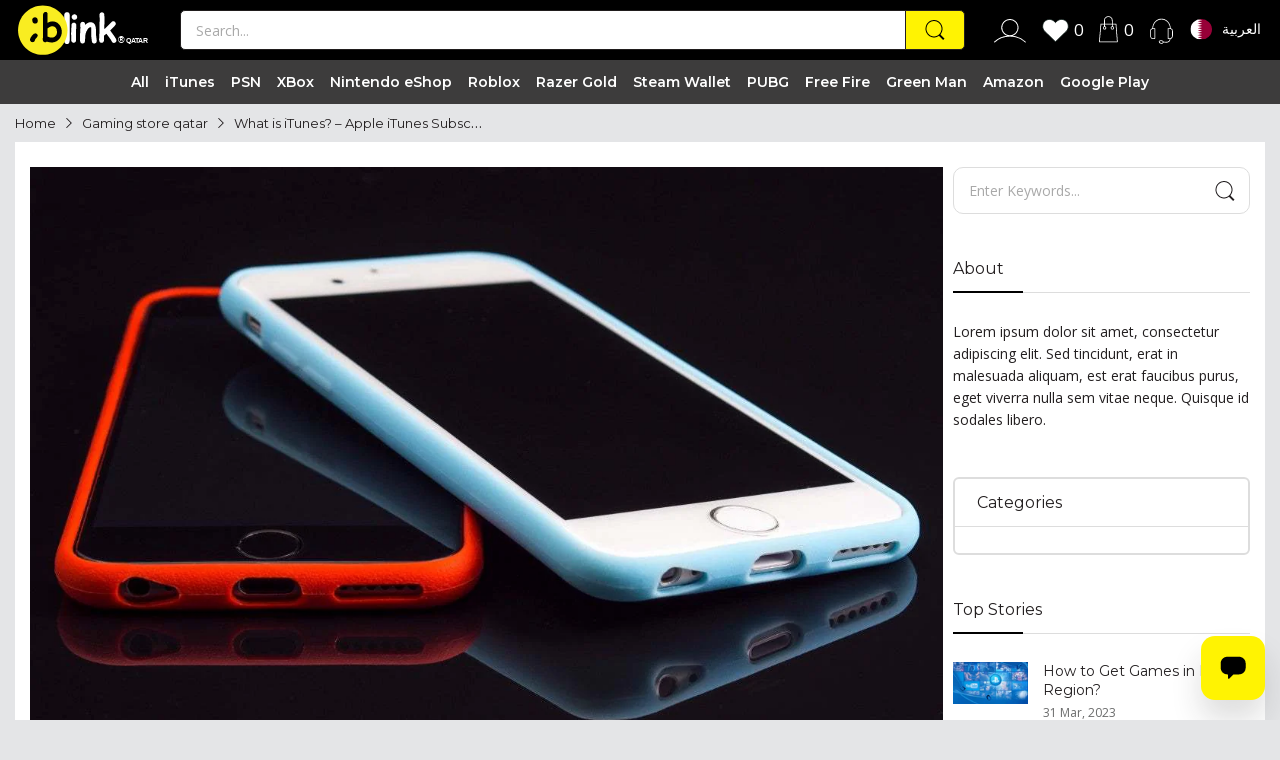

--- FILE ---
content_type: text/html; charset=utf-8
request_url: https://blinkmena.qa/blogs/news/what-is-itunes-apple-itunes-subscription-cost-music-price
body_size: 79793
content:
<!doctype html>
<html lang="en" class="no-js" >
  <head>
	<!-- Added by AVADA SEO Suite -->
	








	<!-- /Added by AVADA SEO Suite -->
    <link rel="preconnect dns-prefetch" href="https://cdn.shopify.com">
    <link
      rel="preconnect dns-prefetch"
      href="https://fonts.googleapis.com"
      crossorigin>
    <link
      rel="preconnect dns-prefetch"
      href="https://fonts.gstatic.com"
      crossorigin><link
        rel="preconnect"
        href="https://fonts.shopifycdn.com"
        crossorigin><link
        rel="icon"
        type="image/png"
        href="//blinkmena.qa/cdn/shop/files/favicon.png?crop=center&height=128&v=1679742514&width=128"><link rel="canonical" href="https://blinkmena.qa/blogs/news/what-is-itunes-apple-itunes-subscription-cost-music-price">

    <meta charset="utf-8">
    <meta name="viewport" content="viewport-fit=cover, width=device-width,initial-scale=1, user-scalable=0" />
    <meta name="google" content="notranslate">
    <meta name='HandheldFriendly' content='True'>
    <meta name='MobileOptimized' content='360'>
    <meta http-equiv="cleartype" content="on">
    <meta name="theme-color" content="#000000">
<title>What is iTunes? – Apple iTunes Subscription Cost &amp; Music Price</title>

  <meta name="description" content="Apple iTunes Subscription Cost &amp; Music Price Apple iTunes assists you with exploring film documents put away on your PC by their classification and assist you with sorting out network shows put away on your gadget.">



<meta property="og:site_name" content="Blinkmena.qa">
<meta property="og:url" content="https://blinkmena.qa/blogs/news/what-is-itunes-apple-itunes-subscription-cost-music-price">
<meta property="og:title" content="What is iTunes? – Apple iTunes Subscription Cost &amp; Music Price">
<meta property="og:type" content="article">
<meta property="og:description" content="Apple iTunes Subscription Cost &amp; Music Price Apple iTunes assists you with exploring film documents put away on your PC by their classification and assist you with sorting out network shows put away on your gadget."><meta property="og:image" content="http://blinkmena.qa/cdn/shop/articles/b2da7d1374f763169e6f98a51b4508fd.jpg?v=1671117121">
  <meta property="og:image:secure_url" content="https://blinkmena.qa/cdn/shop/articles/b2da7d1374f763169e6f98a51b4508fd.jpg?v=1671117121">
  <meta property="og:image:width" content="1200">
  <meta property="og:image:height" content="899"><meta name="twitter:card" content="summary_large_image">
<meta name="twitter:title" content="What is iTunes? – Apple iTunes Subscription Cost &amp; Music Price">
<meta name="twitter:description" content="Apple iTunes Subscription Cost &amp; Music Price Apple iTunes assists you with exploring film documents put away on your PC by their classification and assist you with sorting out network shows put away on your gadget."><script>
      document.documentElement.className = document.documentElement.className.replace('no-js', 'js');
    </script><script type="text/javascript">
	WebFontConfig = {
		google: {
			api: 'https://fonts.googleapis.com/css2',
			families: ["Montserrat:wght@100;200;300;400;500;600;700;800&family=Open+Sans:wght@200;300;400;500;600;700;800&display=swap"]
		}
	};
	/* Web Font Loader v1.6.28 - (c) Adobe Systems, Google. License: Apache 2.0 */(function(){function aa(a,b,c){return a.call.apply(a.bind,arguments)}function ba(a,b,c){if(!a)throw Error();if(2<arguments.length){var d=Array.prototype.slice.call(arguments,2);return function(){var c=Array.prototype.slice.call(arguments);Array.prototype.unshift.apply(c,d);return a.apply(b,c)}}return function(){return a.apply(b,arguments)}}function p(a,b,c){p=Function.prototype.bind&&-1!=Function.prototype.bind.toString().indexOf("native code")?aa:ba;return p.apply(null,arguments)}var q=Date.now||function(){return+new Date};function ca(a,b){this.a=a;this.o=b||a;this.c=this.o.document}var da=!!window.FontFace;function t(a,b,c,d){b=a.c.createElement(b);if(c)for(var e in c)c.hasOwnProperty(e)&&("style"==e?b.style.cssText=c[e]:b.setAttribute(e,c[e]));d&&b.appendChild(a.c.createTextNode(d));return b}function u(a,b,c){a=a.c.getElementsByTagName(b)[0];a||(a=document.documentElement);a.insertBefore(c,a.lastChild)}function v(a){a.parentNode&&a.parentNode.removeChild(a)}
	function w(a,b,c){b=b||[];c=c||[];for(var d=a.className.split(/\s+/),e=0;e<b.length;e+=1){for(var f=!1,g=0;g<d.length;g+=1)if(b[e]===d[g]){f=!0;break}f||d.push(b[e])}b=[];for(e=0;e<d.length;e+=1){f=!1;for(g=0;g<c.length;g+=1)if(d[e]===c[g]){f=!0;break}f||b.push(d[e])}a.className=b.join(" ").replace(/\s+/g," ").replace(/^\s+|\s+$/,"")}function y(a,b){for(var c=a.className.split(/\s+/),d=0,e=c.length;d<e;d++)if(c[d]==b)return!0;return!1}
	function ea(a){return a.o.location.hostname||a.a.location.hostname}function z(a,b,c){function d(){m&&e&&f&&(m(g),m=null)}b=t(a,"link",{rel:"stylesheet",href:b,media:"all"});var e=!1,f=!0,g=null,m=c||null;da?(b.onload=function(){e=!0;d()},b.onerror=function(){e=!0;g=Error("Stylesheet failed to load");d()}):setTimeout(function(){e=!0;d()},0);u(a,"head",b)}
	function A(a,b,c,d){var e=a.c.getElementsByTagName("head")[0];if(e){var f=t(a,"script",{src:b}),g=!1;f.onload=f.onreadystatechange=function(){g||this.readyState&&"loaded"!=this.readyState&&"complete"!=this.readyState||(g=!0,c&&c(null),f.onload=f.onreadystatechange=null,"HEAD"==f.parentNode.tagName&&e.removeChild(f))};e.appendChild(f);setTimeout(function(){g||(g=!0,c&&c(Error("Script load timeout")))},d||5E3);return f}return null};function B(){this.a=0;this.c=null}function C(a){a.a++;return function(){a.a--;D(a)}}function E(a,b){a.c=b;D(a)}function D(a){0==a.a&&a.c&&(a.c(),a.c=null)};function F(a){this.a=a||"-"}F.prototype.c=function(a){for(var b=[],c=0;c<arguments.length;c++)b.push(arguments[c].replace(/[\W_]+/g,"").toLowerCase());return b.join(this.a)};function G(a,b){this.c=a;this.f=4;this.a="n";var c=(b||"n4").match(/^([nio])([1-9])$/i);c&&(this.a=c[1],this.f=parseInt(c[2],10))}function fa(a){return H(a)+" "+(a.f+"00")+" 300px "+I(a.c)}function I(a){var b=[];a=a.split(/,\s*/);for(var c=0;c<a.length;c++){var d=a[c].replace(/['"]/g,"");-1!=d.indexOf(" ")||/^\d/.test(d)?b.push("'"+d+"'"):b.push(d)}return b.join(",")}function J(a){return a.a+a.f}function H(a){var b="normal";"o"===a.a?b="oblique":"i"===a.a&&(b="italic");return b}
	function ga(a){var b=4,c="n",d=null;a&&((d=a.match(/(normal|oblique|italic)/i))&&d[1]&&(c=d[1].substr(0,1).toLowerCase()),(d=a.match(/([1-9]00|normal|bold)/i))&&d[1]&&(/bold/i.test(d[1])?b=7:/[1-9]00/.test(d[1])&&(b=parseInt(d[1].substr(0,1),10))));return c+b};function ha(a,b){this.c=a;this.f=a.o.document.documentElement;this.h=b;this.a=new F("-");this.j=!1!==b.events;this.g=!1!==b.classes}function ia(a){a.g&&w(a.f,[a.a.c("wf","loading")]);K(a,"loading")}function L(a){if(a.g){var b=y(a.f,a.a.c("wf","active")),c=[],d=[a.a.c("wf","loading")];b||c.push(a.a.c("wf","inactive"));w(a.f,c,d)}K(a,"inactive")}function K(a,b,c){if(a.j&&a.h[b])if(c)a.h[b](c.c,J(c));else a.h[b]()};function ja(){this.c={}}function ka(a,b,c){var d=[],e;for(e in b)if(b.hasOwnProperty(e)){var f=a.c[e];f&&d.push(f(b[e],c))}return d};function M(a,b){this.c=a;this.f=b;this.a=t(this.c,"span",{"aria-hidden":"true"},this.f)}function N(a){u(a.c,"body",a.a)}function O(a){return"display:block;position:absolute;top:-9999px;left:-9999px;font-size:300px;width:auto;height:auto;line-height:normal;margin:0;padding:0;font-variant:normal;white-space:nowrap;font-family:"+I(a.c)+";"+("font-style:"+H(a)+";font-weight:"+(a.f+"00")+";")};function P(a,b,c,d,e,f){this.g=a;this.j=b;this.a=d;this.c=c;this.f=e||3E3;this.h=f||void 0}P.prototype.start=function(){var a=this.c.o.document,b=this,c=q(),d=new Promise(function(d,e){function f(){q()-c>=b.f?e():a.fonts.load(fa(b.a),b.h).then(function(a){1<=a.length?d():setTimeout(f,25)},function(){e()})}f()}),e=null,f=new Promise(function(a,d){e=setTimeout(d,b.f)});Promise.race([f,d]).then(function(){e&&(clearTimeout(e),e=null);b.g(b.a)},function(){b.j(b.a)})};function Q(a,b,c,d,e,f,g){this.v=a;this.B=b;this.c=c;this.a=d;this.s=g||"BESbswy";this.f={};this.w=e||3E3;this.u=f||null;this.m=this.j=this.h=this.g=null;this.g=new M(this.c,this.s);this.h=new M(this.c,this.s);this.j=new M(this.c,this.s);this.m=new M(this.c,this.s);a=new G(this.a.c+",serif",J(this.a));a=O(a);this.g.a.style.cssText=a;a=new G(this.a.c+",sans-serif",J(this.a));a=O(a);this.h.a.style.cssText=a;a=new G("serif",J(this.a));a=O(a);this.j.a.style.cssText=a;a=new G("sans-serif",J(this.a));a=
	O(a);this.m.a.style.cssText=a;N(this.g);N(this.h);N(this.j);N(this.m)}var R={D:"serif",C:"sans-serif"},S=null;function T(){if(null===S){var a=/AppleWebKit\/([0-9]+)(?:\.([0-9]+))/.exec(window.navigator.userAgent);S=!!a&&(536>parseInt(a[1],10)||536===parseInt(a[1],10)&&11>=parseInt(a[2],10))}return S}Q.prototype.start=function(){this.f.serif=this.j.a.offsetWidth;this.f["sans-serif"]=this.m.a.offsetWidth;this.A=q();U(this)};
	function la(a,b,c){for(var d in R)if(R.hasOwnProperty(d)&&b===a.f[R[d]]&&c===a.f[R[d]])return!0;return!1}function U(a){var b=a.g.a.offsetWidth,c=a.h.a.offsetWidth,d;(d=b===a.f.serif&&c===a.f["sans-serif"])||(d=T()&&la(a,b,c));d?q()-a.A>=a.w?T()&&la(a,b,c)&&(null===a.u||a.u.hasOwnProperty(a.a.c))?V(a,a.v):V(a,a.B):ma(a):V(a,a.v)}function ma(a){setTimeout(p(function(){U(this)},a),50)}function V(a,b){setTimeout(p(function(){v(this.g.a);v(this.h.a);v(this.j.a);v(this.m.a);b(this.a)},a),0)};function W(a,b,c){this.c=a;this.a=b;this.f=0;this.m=this.j=!1;this.s=c}var X=null;W.prototype.g=function(a){var b=this.a;b.g&&w(b.f,[b.a.c("wf",a.c,J(a).toString(),"active")],[b.a.c("wf",a.c,J(a).toString(),"loading"),b.a.c("wf",a.c,J(a).toString(),"inactive")]);K(b,"fontactive",a);this.m=!0;na(this)};
	W.prototype.h=function(a){var b=this.a;if(b.g){var c=y(b.f,b.a.c("wf",a.c,J(a).toString(),"active")),d=[],e=[b.a.c("wf",a.c,J(a).toString(),"loading")];c||d.push(b.a.c("wf",a.c,J(a).toString(),"inactive"));w(b.f,d,e)}K(b,"fontinactive",a);na(this)};function na(a){0==--a.f&&a.j&&(a.m?(a=a.a,a.g&&w(a.f,[a.a.c("wf","active")],[a.a.c("wf","loading"),a.a.c("wf","inactive")]),K(a,"active")):L(a.a))};function oa(a){this.j=a;this.a=new ja;this.h=0;this.f=this.g=!0}oa.prototype.load=function(a){this.c=new ca(this.j,a.context||this.j);this.g=!1!==a.events;this.f=!1!==a.classes;pa(this,new ha(this.c,a),a)};
	function qa(a,b,c,d,e){var f=0==--a.h;(a.f||a.g)&&setTimeout(function(){var a=e||null,m=d||null||{};if(0===c.length&&f)L(b.a);else{b.f+=c.length;f&&(b.j=f);var h,l=[];for(h=0;h<c.length;h++){var k=c[h],n=m[k.c],r=b.a,x=k;r.g&&w(r.f,[r.a.c("wf",x.c,J(x).toString(),"loading")]);K(r,"fontloading",x);r=null;if(null===X)if(window.FontFace){var x=/Gecko.*Firefox\/(\d+)/.exec(window.navigator.userAgent),xa=/OS X.*Version\/10\..*Safari/.exec(window.navigator.userAgent)&&/Apple/.exec(window.navigator.vendor);
		X=x?42<parseInt(x[1],10):xa?!1:!0}else X=!1;X?r=new P(p(b.g,b),p(b.h,b),b.c,k,b.s,n):r=new Q(p(b.g,b),p(b.h,b),b.c,k,b.s,a,n);l.push(r)}for(h=0;h<l.length;h++)l[h].start()}},0)}function pa(a,b,c){var d=[],e=c.timeout;ia(b);var d=ka(a.a,c,a.c),f=new W(a.c,b,e);a.h=d.length;b=0;for(c=d.length;b<c;b++)d[b].load(function(b,d,c){qa(a,f,b,d,c)})};function ra(a,b){this.c=a;this.a=b}
	ra.prototype.load=function(a){function b(){if(f["__mti_fntLst"+d]){var c=f["__mti_fntLst"+d](),e=[],h;if(c)for(var l=0;l<c.length;l++){var k=c[l].fontfamily;void 0!=c[l].fontStyle&&void 0!=c[l].fontWeight?(h=c[l].fontStyle+c[l].fontWeight,e.push(new G(k,h))):e.push(new G(k))}a(e)}else setTimeout(function(){b()},50)}var c=this,d=c.a.projectId,e=c.a.version;if(d){var f=c.c.o;A(this.c,(c.a.api||"https://fast.fonts.net/jsapi")+"/"+d+".js"+(e?"?v="+e:""),function(e){e?a([]):(f["__MonotypeConfiguration__"+
		d]=function(){return c.a},b())}).id="__MonotypeAPIScript__"+d}else a([])};function sa(a,b){this.c=a;this.a=b}sa.prototype.load=function(a){var b,c,d=this.a.urls||[],e=this.a.families||[],f=this.a.testStrings||{},g=new B;b=0;for(c=d.length;b<c;b++)z(this.c,d[b],C(g));var m=[];b=0;for(c=e.length;b<c;b++)if(d=e[b].split(":"),d[1])for(var h=d[1].split(","),l=0;l<h.length;l+=1)m.push(new G(d[0],h[l]));else m.push(new G(d[0]));E(g,function(){a(m,f)})};function ta(a,b){a?this.c=a:this.c=ua;this.a=[];this.f=[];this.g=b||""}var ua="https://fonts.googleapis.com/css";function va(a,b){for(var c=b.length,d=0;d<c;d++){var e=b[d].split(":");3==e.length&&a.f.push(e.pop());var f="";2==e.length&&""!=e[1]&&(f=":");a.a.push(e.join(f))}}
	function wa(a){if(0==a.a.length)throw Error("No fonts to load!");if(-1!=a.c.indexOf("kit="))return a.c;for(var b=a.a.length,c=[],d=0;d<b;d++)c.push(a.a[d].replace(/ /g,"+"));b=a.c+"?family="+c.join("%7C");0<a.f.length&&(b+="&subset="+a.f.join(","));0<a.g.length&&(b+="&text="+encodeURIComponent(a.g));return b};function ya(a){this.f=a;this.a=[];this.c={}}
	var za={latin:"BESbswy","latin-ext":"\u00e7\u00f6\u00fc\u011f\u015f",cyrillic:"\u0439\u044f\u0416",greek:"\u03b1\u03b2\u03a3",khmer:"\u1780\u1781\u1782",Hanuman:"\u1780\u1781\u1782"},Aa={thin:"1",extralight:"2","extra-light":"2",ultralight:"2","ultra-light":"2",light:"3",regular:"4",book:"4",medium:"5","semi-bold":"6",semibold:"6","demi-bold":"6",demibold:"6",bold:"7","extra-bold":"8",extrabold:"8","ultra-bold":"8",ultrabold:"8",black:"9",heavy:"9",l:"3",r:"4",b:"7"},Ba={i:"i",italic:"i",n:"n",normal:"n"},
	Ca=/^(thin|(?:(?:extra|ultra)-?)?light|regular|book|medium|(?:(?:semi|demi|extra|ultra)-?)?bold|black|heavy|l|r|b|[1-9]00)?(n|i|normal|italic)?$/;
	function Da(a){for(var b=a.f.length,c=0;c<b;c++){var d=a.f[c].split(":"),e=d[0].replace(/\+/g," "),f=["n4"];if(2<=d.length){var g;var m=d[1];g=[];if(m)for(var m=m.split(","),h=m.length,l=0;l<h;l++){var k;k=m[l];if(k.match(/^[\w-]+$/)){var n=Ca.exec(k.toLowerCase());if(null==n)k="";else{k=n[2];k=null==k||""==k?"n":Ba[k];n=n[1];if(null==n||""==n)n="4";else var r=Aa[n],n=r?r:isNaN(n)?"4":n.substr(0,1);k=[k,n].join("")}}else k="";k&&g.push(k)}0<g.length&&(f=g);3==d.length&&(d=d[2],g=[],d=d?d.split(","):
		g,0<d.length&&(d=za[d[0]])&&(a.c[e]=d))}a.c[e]||(d=za[e])&&(a.c[e]=d);for(d=0;d<f.length;d+=1)a.a.push(new G(e,f[d]))}};function Ea(a,b){this.c=a;this.a=b}var Fa={Arimo:!0,Cousine:!0,Tinos:!0};Ea.prototype.load=function(a){var b=new B,c=this.c,d=new ta(this.a.api,this.a.text),e=this.a.families;va(d,e);var f=new ya(e);Da(f);z(c,wa(d),C(b));E(b,function(){a(f.a,f.c,Fa)})};function Ga(a,b){this.c=a;this.a=b}Ga.prototype.load=function(a){var b=this.a.id,c=this.c.o;b?A(this.c,(this.a.api||"https://use.typekit.net")+"/"+b+".js",function(b){if(b)a([]);else if(c.Typekit&&c.Typekit.config&&c.Typekit.config.fn){b=c.Typekit.config.fn;for(var e=[],f=0;f<b.length;f+=2)for(var g=b[f],m=b[f+1],h=0;h<m.length;h++)e.push(new G(g,m[h]));try{c.Typekit.load({events:!1,classes:!1,async:!0})}catch(l){}a(e)}},2E3):a([])};function Ha(a,b){this.c=a;this.f=b;this.a=[]}Ha.prototype.load=function(a){var b=this.f.id,c=this.c.o,d=this;b?(c.__webfontfontdeckmodule__||(c.__webfontfontdeckmodule__={}),c.__webfontfontdeckmodule__[b]=function(b,c){for(var g=0,m=c.fonts.length;g<m;++g){var h=c.fonts[g];d.a.push(new G(h.name,ga("font-weight:"+h.weight+";font-style:"+h.style)))}a(d.a)},A(this.c,(this.f.api||"https://f.fontdeck.com/s/css/js/")+ea(this.c)+"/"+b+".js",function(b){b&&a([])})):a([])};var Y=new oa(window);Y.a.c.custom=function(a,b){return new sa(b,a)};Y.a.c.fontdeck=function(a,b){return new Ha(b,a)};Y.a.c.monotype=function(a,b){return new ra(b,a)};Y.a.c.typekit=function(a,b){return new Ga(b,a)};Y.a.c.google=function(a,b){return new Ea(b,a)};var Z={load:p(Y.load,Y)};"function"===typeof define&&define.amd?define(function(){return Z}):"undefined"!==typeof module&&module.exports?module.exports=Z:(window.WebFont=Z,window.WebFontConfig&&Y.load(window.WebFontConfig));}());
</script><style data-shopify>:root{ --heading-font:'Montserrat','Helvetica Neue', Helvetica, Arial, sans-serif;
	--body-font:'Open Sans','Helvetica Neue', Helvetica, Arial, sans-serif; };</style><style>
  content-visibility: auto
</style>
<link rel="preload" href="//blinkmena.qa/cdn/shop/t/41/assets/themes.css?v=121371611439236593071717308279" as="style">
<link rel="stylesheet" href="//blinkmena.qa/cdn/shop/t/41/assets/themes.css?v=121371611439236593071717308279" media="all">

<link rel="preload" href="//blinkmena.qa/cdn/shop/t/41/assets/nw-product-block.css?v=124894412777860895611717308279" as="style">
<link rel="stylesheet" href="//blinkmena.qa/cdn/shop/t/41/assets/nw-product-block.css?v=124894412777860895611717308279" media="all">



<link rel="stylesheet" href="//blinkmena.qa/cdn/shop/t/41/assets/blog.css?v=125988891470554285411717308279" media="print" onload="this.media='all'"><link rel="stylesheet" href="//blinkmena.qa/cdn/shop/t/41/assets/cart.css?v=100378920757388402461717308279" media="print" onload="this.media='all'">
<link rel="stylesheet" href="//blinkmena.qa/cdn/shop/t/41/assets/popup-style.css?v=31309930760540022851717308279" media="print" onload="this.media='all'">
<style id="test">
  :root {
  --font-body-weight: 400;
  --heading-size-h1: 27px;
  --heading-size-h2: 19px;
  --heading-size-h3: 17px;
  --heading-size-h4: 16px;
  --heading-size-h5: 14px;
  --heading-size-h6: 13px;
  --heading-1-weight: 700;
  --heading-2-weight: 600;
  --heading-3-weight: 500;
  --heading-4-weight: 400;
  --heading-5-weight: 300;
  --heading-6-weight: 100;
  --topbar-bg-color: #f5f5f5;
  --topbar-text-color: #231f20;
  --topbar-text-color-rgba: 35, 31, 32;
  --header-bg-color: #ffffff;
  --text-header-color: #231f20;
  --text-header-color-rgba: 35, 31, 32;
  --header-text-color-hover: #231f20;
  --bg-number-icon: #231f20;
  --text-number-icon: #ffffff;
  --header-bg-mobile-color: #ffffff;  
  --header-mobile-text-color: #231f20;
  --bg-color-mobile-number-icon: #231f20;
  --color-mobile-number-icon: #ffffff;
  --nav-font-size: 14px;
  --nav-sub-font-size: 14px;
  --nav-link-color: #231f20; 
  --nav-link-hover-color: #231f20;
  --nav-dropdown-background: #ffffff; 
  --nav-dropdown-link-color: #231f20; 
  --nav-dropdown-link-hover-color: #231f20;
  --nav-bg-nav-link-hover: #fff200;
  --menu-label-color-1: #ffffff;
  --menu-label-bg-1: #4cd964;
  --menu-label-color-2: #ffffff;
  --menu-label-bg-2: #007aff;
  --menu-label-color-3: #ffffff;
  --menu-label-bg-3: #ff3b30;
  --main-color: #000000;
  --main-color-rgba: 0, 0, 0;  
  --body-font-size: 14px;
  --body-border-color: #dddddd;
  --body-bg-color: #ffffff;
  --second-bg-color: #f5f5f5;
  --body-color: #231f20;
  --body-color-rgba: 35, 31, 32;
  --body-link: #231f20;
  --body-link-hover: #231f20;
  --body-color-2: #6b6c6c;
  --section-heading-margin: 0 0 15px 0;
  --section-heading-cl: #333e48;
  --section-heading-fs: 22px;
  --section-heading-fw: 400;
  --sale-lb-cl: #231f20;
  --sale-lb-bgcl: #fff200;
  --hot-lb-cl: #ffffff;
  --hot-lb-bgcl: #F00000;
  --new-lb-cl: #ffffff;
  --new-lb-bgcl: #12A05C;
  --btn1-fs: 17px;	
  --btn1-fw: 800;
  --btn1-cl: #ffffff;
  --btn1-bg-cl: #231f20;
  --btn1-hover-cl: #231f20;
  --btn1-hover-bg-cl: #fff200;
  --btn1-border-width: 0px;
  --btn1-border-cl: #231f20;
  --btn1-hover-border-cl: #fff200;
  --btn2-fs: 17px;
  --btn2-fw: 800;
  --btn2-cl: #ffffff;
  --btn2-bg-cl: #231f20;
  --btn2-hover-cl: #231f20;
  --btn2-hover-bg-cl: #fff200;
  --btn2-border-width: 0px;
  --btn2-border-cl: #231f20;
  --btn2-hover-border-cl: #fff200;
  --price-color: #231f20;
  --price-compare-color: #848484;
  --price-sale-color: #dc3545;
  --rating-star-color: #fff200;
  --rating-star-empty-color: #848484;
  --footer-bg: ;
  --footer-text-cl: ;
  --product-bg-color: #ffffff;
  --product-card-title-cl: #0062bd;
  --product-card-title-fs: 14px;
  --product-card-vendor-fs: 12px;
  --product-card-price-fs: 20px;
  --product-card-price-sale-fs: 20px;
  --product-card-price-compare-fs: 12px;
  --breadcrumb-bg-color: #ffffff;
  --breadcrumb-color-1: #231f20;
  --breadcrumb-color-2: #231f20;
  --newsletter-popup-background: #ffffff;
  --newsletter-popup-heading-color: #333e48;
  --newsletter-popup-subtext-color: #878787;
  --newsletter-popup-subtext-2-color: #333e48;
  --button-cart-bg:   #e6e6e6;
                                  	--button-cart-hover-bg: #fed700;
                                    --button-cart-cl:   #ffffff;
                                    --button-cart-hover-cl:   #ffffff;
                                    --bg-deal-section:  #e6e6e6;
                                    --text-deal-text:   #383838;
                                  
                                    --bg-dark: #181818;
                                    --color-dark: #d9d9d9;
                                    --border-dark: #2f3336;
                                    --button-cart-bg-dark:  #495057;
                                  	--button-cart-hover-bg-dark: #fed700;
                                    --button-cart-cl-dark:  #d9d9d9;
                                    --button-cart-hover-cl-dark:  #181818;
                                  
                                    --font-bold:        700;
                                    --gutter-xlg:       40px;
                                    --gutter-lg:        30px;
                                    --gutter-md:        25px;
                                    --gutter-sm:        20px;
                                    --gutter-xs:        15px;
                                    --gutter-xxs:       10px;
                                  }</style>
<style data-shopify>.slider-container:not(.slider-initialized) .slider-item {display: inline-block;vertical-align: top;white-space: normal;}.visibility-hidden {visibility: hidden;}.position-relative {position: relative !important;}.position-unset {position: unset !important;}.cursor-pointer{cursor: pointer}.m-auto{margin: auto;}.m-0{margin: 0;}.collapse{height: 0px;transition: height 0.2s;overflow: hidden;}.overflow-hidden{overflow: hidden;}html.no-js .no-js-hidden{display: none !important;}.object-fit-cover img{object-fit: cover;}html.no-js .image__style{background-repeat: no-repeat;background-position: center center;background-size: cover;}html.js .image__style{background-image: unset !important;}.widget-social-icons a{background-color: ;border-radius: px;border-color: rgba(0,0,0,0);}.custom-color[data-custom-color="white"],.custom-color[data-custom-color="white"] a{background: #fff !important;}.custom-color[data-custom-color="black"],.custom-color[data-custom-color="black"] a{background: #000 !important;}.product-card .product-card_name a{font-size:14;}.product-card .product-card_vendor a{font-size:12;}
</style>
<script type="application/javascript">
  EventTarget.prototype.addEvent = EventTarget.prototype.addEventListener;
  EventTarget.prototype.removeEvent = EventTarget.prototype.removeEventListener;

  window.theme = Object.assign( window.theme || {}, {routes: {
      rootUrl: "/",
      searchUrl: "/search",
      collectionAllUrl: "/collections/all",
      collectionsUrl: "/collections",
      cartAdd: "/cart/add.js",
      cartGet: "/cart.js",
      cartChange: "/cart/change.js",
      cartUpdate: "/cart/update.js",
      cartClear: "/cart/clear.js"
    },
    settings: {
      shop: {
        reviewApp: "",
        enableAgeVerifiCation: false
      },
      header: {
        sticky: true,
        style: 5,
        enableMainMegaMenu: null,
      },
      cart: {
        type: "page",
      },
      search: {
        limit: 5,
        type: "product",
        urlParams: "&resources[type]=product&resources[limit]=5&resources[options][unavailable_products]=show"
      },
    },
    template: "article",
    strings: {
      item: "Translation missing: en.general.text.item",
      items: "Translation missing: en.general.text.items",
      tags: "Tagged &quot;{{ tags }}&quot;",
      page: "Page {{ page }}",
      shopName: "Blinkmena.qa",
      cartNumber: "Translation missing: en.popup.cart_notify.number_in_cart",
      cartNumbers: "Translation missing: en.popup.cart_notify.numbers_in_cart",
      dateComingStock: "Back in stock {{date}}",
      header: {
        dropdownCart: {
          removing: "Removing"
        }
      },
      shipping: {
        oneRate: "There is one shipping rate available for your address.",
        manyRates: "There are {{number}} shipping rates available for your address.",
        notFoundRate: "Not found shipping rate available for your address"
      },
      product: {
        customLowStock:"Low stock",
        itemsLowStock: "Only {{quantity}} items in stock",
        itemLowStock: "Low stock only {{quantity}} left",
        itemsStock: "{{quantity}} items in stock",
        itemStock: "{{quantity}} items in stock",
        skuNA: "N/A",
        addToCart: "Add to Cart",
        unavailable: "Unavailable",
        soldOut: "Sold out",
        preorder: "PRE-ORDER Now"
      },
      address: {
        addTitle: "Add a new address",
        editTitle: "Edit address",
        update: "Update address",
        add: "Add address"
      },
      ymmSearch: {
        buttonLabel: "Translation missing: en.ymm-search.button.label"
      }
    },
    currency: {
      current: "QAR",
      pattern: "money_format",
      symbol: "ر.ق",
      format: "{{ amount_no_decimals }} QAR",
    },
    search: {
      "config" : {
        "resources[type]": "product",
        "resources[limit]": "5",
        "resources[options][unavailable_products]": "show"
      },
      strings : {
        product: "Translation missing: en.general.search.product",
        article: "Translation missing: en.general.search.article",
        collection: "Translation missing: en.general.search.collection",
        page: "Translation missing: en.general.search.page",
      }
    },
    assets: {
      search: "//blinkmena.qa/cdn/shop/t/41/assets/search.js?v=68829210228770962401717308277",
      defaultImage: "//blinkmena.qa/cdn/shop/t/41/assets/default-image.jpg?v=100052461707956158521717308279",
      popupQuickView: "//blinkmena.qa/cdn/shop/t/41/assets/quick-view-popup.js?v=14396189974638662531717308279",
      storeLocationPopup: "//blinkmena.qa/cdn/shop/t/41/assets/store-location-popup.js?v=145343820945474456121717308279",
      mapboxJs: "//blinkmena.qa/cdn/shop/t/41/assets/mapbox-gl.js?v=59510910642091715811717308278",
      mapboxCss: "//blinkmena.qa/cdn/shop/t/41/assets/mapbox-gl.css?v=49370751376789533381717308278"
    },
    customElementsList: [],
    sectionRegister: [],
  });let jsResources = [
      "//blinkmena.qa/cdn/shop/t/41/assets/lazysizes.min.js?v=19944551759608041491717308279",
      "//blinkmena.qa/cdn/shop/t/41/assets/nw-product-block.js?v=22201730605264905061717308279",
      "//blinkmena.qa/cdn/shop/t/41/assets/jquery-ui.min.js?v=69632309776414763051717308278","//blinkmena.qa/cdn/shop/t/41/assets/tiny-slider.min.js?v=83794718933834253901717308278","//blinkmena.qa/cdn/shop/t/41/assets/common.js?v=148753445094122438551722461358",];

  jsPreload();

  document.addEvent('DOMContentLoaded', jsLoad, {once: true});

  window.addEvent('load', () => {
    [
      "//blinkmena.qa/cdn/shop/t/41/assets/search.js?v=68829210228770962401717308277",
      "//blinkmena.qa/cdn/shop/t/41/assets/quick-view-popup.js?v=14396189974638662531717308279",
    ].forEach( url => {
      let link = document.createElement("link");
      link.as = "script";
      link.href = url;
      link.rel = "preload";
      document.head.append(link);
    });
  })

  function jsPreload(){
    jsResources.forEach( resource =>{
      let link = document.createElement('link');
      link.href = resource;
      link.rel = 'preload';
      link.as = 'script';
      document.head.append(link);
    })
  }

  async function jsLoad(){
    for (const resource of jsResources) {
      await new Promise((reslove, rejcet) => {
        let script = document.createElement("script");
        script.src = resource;
        script.onload = () => {reslove(1);};
        document.body.append(script);
      })
    }
  }
</script>





<link rel="stylesheet" href="https://cdnjs.cloudflare.com/ajax/libs/font-awesome/4.7.0/css/font-awesome.min.css">
    <link
      rel="stylesheet"
      href="https://cdnjs.cloudflare.com/ajax/libs/slick-carousel/1.8.1/slick.css"
      integrity="sha512-wR4oNhLBHf7smjy0K4oqzdWumd+r5/+6QO/vDda76MW5iug4PT7v86FoEkySIJft3XA0Ae6axhIvHrqwm793Nw=="
      crossorigin="anonymous"
      referrerpolicy="no-referrer">
    <link
      rel="stylesheet"
      href="https://cdnjs.cloudflare.com/ajax/libs/slick-carousel/1.8.1/slick-theme.min.css"
      integrity="sha512-17EgCFERpgZKcm0j0fEq1YCJuyAWdz9KUtv1EjVuaOz8pDnh/0nZxmU6BBXwaaxqoi9PQXnRWqlcDB027hgv9A=="
      crossorigin="anonymous"
      referrerpolicy="no-referrer">

    <link href="//blinkmena.qa/cdn/shop/t/41/assets/custom.css?v=173277581067971069211717308280" rel="stylesheet" type="text/css" media="all" />


    
    <script>
  const boostSDAssetFileURL = "\/\/blinkmena.qa\/cdn\/shop\/t\/41\/assets\/boost_sd_assets_file_url.gif?v=8336";
  window.boostSDAssetFileURL = boostSDAssetFileURL;

  if (window.boostSDAppConfig) {
    window.boostSDAppConfig.generalSettings.custom_js_asset_url = "//blinkmena.qa/cdn/shop/t/41/assets/boost-sd-custom.js?v=118643473706229265091717308278";
    window.boostSDAppConfig.generalSettings.custom_css_asset_url = "//blinkmena.qa/cdn/shop/t/41/assets/boost-sd-custom.css?v=173853188817644554061717308279";
  }

  
</script>

    <script>window.performance && window.performance.mark && window.performance.mark('shopify.content_for_header.start');</script><meta name="google-site-verification" content="GVz1qc9EIaO-FWNloiIKem4T45EDLHbKs8eVxZfAJxc">
<meta name="google-site-verification" content="r_QAz1voMZA5y79gIaXEUD7TyI4epddwBMBwXYBdNUk">
<meta name="facebook-domain-verification" content="i2qqxfv1340jb8suh35tspkgp5kpzm">
<meta name="facebook-domain-verification" content="pcemd1e2godb9onfzwutu7v79ykhzl">
<meta id="shopify-digital-wallet" name="shopify-digital-wallet" content="/59340062875/digital_wallets/dialog">
<link rel="alternate" type="application/atom+xml" title="Feed" href="/blogs/news.atom" />
<link rel="alternate" hreflang="x-default" href="https://blinkmena.qa/blogs/news/what-is-itunes-apple-itunes-subscription-cost-music-price">
<link rel="alternate" hreflang="en-QA" href="https://blinkmena.qa/blogs/news/what-is-itunes-apple-itunes-subscription-cost-music-price">
<link rel="alternate" hreflang="ar-QA" href="https://blinkmena.qa/ar/blogs/news/what-is-itunes-apple-itunes-subscription-cost-music-price">
<script async="async" src="/checkouts/internal/preloads.js?locale=en-QA"></script>
<script id="shopify-features" type="application/json">{"accessToken":"5a60155eab0a8c76c818c82912b9b4f5","betas":["rich-media-storefront-analytics"],"domain":"blinkmena.qa","predictiveSearch":true,"shopId":59340062875,"locale":"en"}</script>
<script>var Shopify = Shopify || {};
Shopify.shop = "think24-qa.myshopify.com";
Shopify.locale = "en";
Shopify.currency = {"active":"QAR","rate":"1.0"};
Shopify.country = "QA";
Shopify.theme = {"name":"blink-mena-shopify-theme-1.0\/release-qa-design-5","id":136927871131,"schema_name":"Electro Theme","schema_version":"10.1.0","theme_store_id":null,"role":"main"};
Shopify.theme.handle = "null";
Shopify.theme.style = {"id":null,"handle":null};
Shopify.cdnHost = "blinkmena.qa/cdn";
Shopify.routes = Shopify.routes || {};
Shopify.routes.root = "/";</script>
<script type="module">!function(o){(o.Shopify=o.Shopify||{}).modules=!0}(window);</script>
<script>!function(o){function n(){var o=[];function n(){o.push(Array.prototype.slice.apply(arguments))}return n.q=o,n}var t=o.Shopify=o.Shopify||{};t.loadFeatures=n(),t.autoloadFeatures=n()}(window);</script>
<script id="shop-js-analytics" type="application/json">{"pageType":"article"}</script>
<script>(function() {
  var isLoaded = false;
  function asyncLoad() {
    if (isLoaded) return;
    isLoaded = true;
    var urls = ["https:\/\/appbanner.ens.enterprises\/server?shop=think24-qa.myshopify.com","https:\/\/seo.apps.avada.io\/scripttag\/avada-seo-installed.js?shop=think24-qa.myshopify.com"];
    for (var i = 0; i < urls.length; i++) {
      var s = document.createElement('script');
      s.type = 'text/javascript';
      s.async = true;
      s.src = urls[i];
      var x = document.getElementsByTagName('script')[0];
      x.parentNode.insertBefore(s, x);
    }
  };
  if(window.attachEvent) {
    window.attachEvent('onload', asyncLoad);
  } else {
    window.addEventListener('load', asyncLoad, false);
  }
})();</script>
<script id="__st">var __st={"a":59340062875,"offset":10800,"reqid":"57f33d37-ee5b-44b3-a94d-721f63c3ff15-1770081880","pageurl":"blinkmena.qa\/blogs\/news\/what-is-itunes-apple-itunes-subscription-cost-music-price","s":"articles-558671003803","u":"6703a88c8f41","p":"article","rtyp":"article","rid":558671003803};</script>
<script>window.ShopifyPaypalV4VisibilityTracking = true;</script>
<script id="captcha-bootstrap">!function(){'use strict';const t='contact',e='account',n='new_comment',o=[[t,t],['blogs',n],['comments',n],[t,'customer']],c=[[e,'customer_login'],[e,'guest_login'],[e,'recover_customer_password'],[e,'create_customer']],r=t=>t.map((([t,e])=>`form[action*='/${t}']:not([data-nocaptcha='true']) input[name='form_type'][value='${e}']`)).join(','),a=t=>()=>t?[...document.querySelectorAll(t)].map((t=>t.form)):[];function s(){const t=[...o],e=r(t);return a(e)}const i='password',u='form_key',d=['recaptcha-v3-token','g-recaptcha-response','h-captcha-response',i],f=()=>{try{return window.sessionStorage}catch{return}},m='__shopify_v',_=t=>t.elements[u];function p(t,e,n=!1){try{const o=window.sessionStorage,c=JSON.parse(o.getItem(e)),{data:r}=function(t){const{data:e,action:n}=t;return t[m]||n?{data:e,action:n}:{data:t,action:n}}(c);for(const[e,n]of Object.entries(r))t.elements[e]&&(t.elements[e].value=n);n&&o.removeItem(e)}catch(o){console.error('form repopulation failed',{error:o})}}const l='form_type',E='cptcha';function T(t){t.dataset[E]=!0}const w=window,h=w.document,L='Shopify',v='ce_forms',y='captcha';let A=!1;((t,e)=>{const n=(g='f06e6c50-85a8-45c8-87d0-21a2b65856fe',I='https://cdn.shopify.com/shopifycloud/storefront-forms-hcaptcha/ce_storefront_forms_captcha_hcaptcha.v1.5.2.iife.js',D={infoText:'Protected by hCaptcha',privacyText:'Privacy',termsText:'Terms'},(t,e,n)=>{const o=w[L][v],c=o.bindForm;if(c)return c(t,g,e,D).then(n);var r;o.q.push([[t,g,e,D],n]),r=I,A||(h.body.append(Object.assign(h.createElement('script'),{id:'captcha-provider',async:!0,src:r})),A=!0)});var g,I,D;w[L]=w[L]||{},w[L][v]=w[L][v]||{},w[L][v].q=[],w[L][y]=w[L][y]||{},w[L][y].protect=function(t,e){n(t,void 0,e),T(t)},Object.freeze(w[L][y]),function(t,e,n,w,h,L){const[v,y,A,g]=function(t,e,n){const i=e?o:[],u=t?c:[],d=[...i,...u],f=r(d),m=r(i),_=r(d.filter((([t,e])=>n.includes(e))));return[a(f),a(m),a(_),s()]}(w,h,L),I=t=>{const e=t.target;return e instanceof HTMLFormElement?e:e&&e.form},D=t=>v().includes(t);t.addEventListener('submit',(t=>{const e=I(t);if(!e)return;const n=D(e)&&!e.dataset.hcaptchaBound&&!e.dataset.recaptchaBound,o=_(e),c=g().includes(e)&&(!o||!o.value);(n||c)&&t.preventDefault(),c&&!n&&(function(t){try{if(!f())return;!function(t){const e=f();if(!e)return;const n=_(t);if(!n)return;const o=n.value;o&&e.removeItem(o)}(t);const e=Array.from(Array(32),(()=>Math.random().toString(36)[2])).join('');!function(t,e){_(t)||t.append(Object.assign(document.createElement('input'),{type:'hidden',name:u})),t.elements[u].value=e}(t,e),function(t,e){const n=f();if(!n)return;const o=[...t.querySelectorAll(`input[type='${i}']`)].map((({name:t})=>t)),c=[...d,...o],r={};for(const[a,s]of new FormData(t).entries())c.includes(a)||(r[a]=s);n.setItem(e,JSON.stringify({[m]:1,action:t.action,data:r}))}(t,e)}catch(e){console.error('failed to persist form',e)}}(e),e.submit())}));const S=(t,e)=>{t&&!t.dataset[E]&&(n(t,e.some((e=>e===t))),T(t))};for(const o of['focusin','change'])t.addEventListener(o,(t=>{const e=I(t);D(e)&&S(e,y())}));const B=e.get('form_key'),M=e.get(l),P=B&&M;t.addEventListener('DOMContentLoaded',(()=>{const t=y();if(P)for(const e of t)e.elements[l].value===M&&p(e,B);[...new Set([...A(),...v().filter((t=>'true'===t.dataset.shopifyCaptcha))])].forEach((e=>S(e,t)))}))}(h,new URLSearchParams(w.location.search),n,t,e,['guest_login'])})(!0,!0)}();</script>
<script integrity="sha256-4kQ18oKyAcykRKYeNunJcIwy7WH5gtpwJnB7kiuLZ1E=" data-source-attribution="shopify.loadfeatures" defer="defer" src="//blinkmena.qa/cdn/shopifycloud/storefront/assets/storefront/load_feature-a0a9edcb.js" crossorigin="anonymous"></script>
<script data-source-attribution="shopify.dynamic_checkout.dynamic.init">var Shopify=Shopify||{};Shopify.PaymentButton=Shopify.PaymentButton||{isStorefrontPortableWallets:!0,init:function(){window.Shopify.PaymentButton.init=function(){};var t=document.createElement("script");t.src="https://blinkmena.qa/cdn/shopifycloud/portable-wallets/latest/portable-wallets.en.js",t.type="module",document.head.appendChild(t)}};
</script>
<script data-source-attribution="shopify.dynamic_checkout.buyer_consent">
  function portableWalletsHideBuyerConsent(e){var t=document.getElementById("shopify-buyer-consent"),n=document.getElementById("shopify-subscription-policy-button");t&&n&&(t.classList.add("hidden"),t.setAttribute("aria-hidden","true"),n.removeEventListener("click",e))}function portableWalletsShowBuyerConsent(e){var t=document.getElementById("shopify-buyer-consent"),n=document.getElementById("shopify-subscription-policy-button");t&&n&&(t.classList.remove("hidden"),t.removeAttribute("aria-hidden"),n.addEventListener("click",e))}window.Shopify?.PaymentButton&&(window.Shopify.PaymentButton.hideBuyerConsent=portableWalletsHideBuyerConsent,window.Shopify.PaymentButton.showBuyerConsent=portableWalletsShowBuyerConsent);
</script>
<script data-source-attribution="shopify.dynamic_checkout.cart.bootstrap">document.addEventListener("DOMContentLoaded",(function(){function t(){return document.querySelector("shopify-accelerated-checkout-cart, shopify-accelerated-checkout")}if(t())Shopify.PaymentButton.init();else{new MutationObserver((function(e,n){t()&&(Shopify.PaymentButton.init(),n.disconnect())})).observe(document.body,{childList:!0,subtree:!0})}}));
</script>
<link id="shopify-accelerated-checkout-styles" rel="stylesheet" media="screen" href="https://blinkmena.qa/cdn/shopifycloud/portable-wallets/latest/accelerated-checkout-backwards-compat.css" crossorigin="anonymous">
<style id="shopify-accelerated-checkout-cart">
        #shopify-buyer-consent {
  margin-top: 1em;
  display: inline-block;
  width: 100%;
}

#shopify-buyer-consent.hidden {
  display: none;
}

#shopify-subscription-policy-button {
  background: none;
  border: none;
  padding: 0;
  text-decoration: underline;
  font-size: inherit;
  cursor: pointer;
}

#shopify-subscription-policy-button::before {
  box-shadow: none;
}

      </style>

<script>window.performance && window.performance.mark && window.performance.mark('shopify.content_for_header.end');</script>
    <script src="https://ajax.googleapis.com/ajax/libs/jquery/3.6.4/jquery.min.js"></script>
    <script
      src="https://cdnjs.cloudflare.com/ajax/libs/slick-carousel/1.8.1/slick.min.js"
      integrity="sha512-XtmMtDEcNz2j7ekrtHvOVR4iwwaD6o/FUJe6+Zq+HgcCsk3kj4uSQQR8weQ2QVj1o0Pk6PwYLohm206ZzNfubg=="
      crossorigin="anonymous"
      referrerpolicy="no-referrer"></script>
    <script src="//blinkmena.qa/cdn/shop/t/41/assets/custom.js?v=90939472277083898171717308278" defer="defer"></script>
    <script type="text/javascript">
    var customerLogged = ''
    var customerEmail = ''
    
    	
            var arn_wl_cp_settings =  {"compare_settings":{"background_color":"#000000","text_color":"#ffffff","compare_enable":true,"compare_product_number":2,"show_selector":{"margin":"0","padding":"0","selector_class":"site-header__account","type":"Top"},"add_selector":{"margin":"0","padding":"0","selector_class":"product-form","type":"Top"},"compare_add_class":"add-to-compare","compare_show_class":"show-compare","compare_show_selector_class":"site-header__account","comparet_add_selector_class":"product-form","compare_remove_class":"remove-compare","compare_options":["vendor","collection","options","availability"],"compare_layout":["page"],"add_class_icon":{"icon_id":"icon-1","svg":"<path d=\"M21.6334 13.2821C21.6334 13.3333 21.6334 13.3675 21.6334 13.3846C21.0175 15.9487 19.7344 18.0256 17.784 19.6154C15.8337 21.2051 13.5497 22 10.9322 22C9.54641 22 8.20341 21.735 6.90318 21.2051C5.60295 20.6752 4.43959 19.9231 3.4131 18.9487L1.56541 20.7949C1.37722 20.9829 1.16336 21.0769 0.923846 21.0769C0.68433 21.0769 0.470477 20.9829 0.282286 20.7949C0.0940954 20.6068 0 20.3932 0 20.1538V13.7436C0 13.5043 0.0940954 13.2906 0.282286 13.1026C0.470477 12.9145 0.68433 12.8205 0.923846 12.8205H7.33944C7.57896 12.8205 7.79281 12.9145 7.981 13.1026C8.16919 13.2906 8.25474 13.5043 8.23763 13.7436C8.22052 13.9829 8.13498 14.1966 7.981 14.3846L6.005 16.359C6.68933 16.9744 7.4592 17.4615 8.31462 17.8205C9.17003 18.1795 10.0682 18.3504 11.0092 18.3333C12.2752 18.3333 13.4642 18.0171 14.5762 17.3846C15.6883 16.7521 16.5779 15.906 17.2451 14.8462C17.3478 14.6752 17.6044 14.1111 18.015 13.1538C18.0834 12.9316 18.2203 12.8205 18.4256 12.8205H21.1715C21.3083 12.8205 21.4195 12.8718 21.5051 12.9744C21.5906 13.0769 21.6334 13.1795 21.6334 13.2821ZM21.9927 1.84615V8.25641C21.9927 8.49573 21.9071 8.7094 21.736 8.89744C21.565 9.08547 21.3426 9.17949 21.0688 9.17949H14.6532C14.4137 9.17949 14.1999 9.08547 14.0117 8.89744C13.8235 8.7094 13.7379 8.49573 13.755 8.25641C13.7721 8.01709 13.8577 7.80342 14.0117 7.61538L15.9877 5.64103C14.5848 4.32479 12.9253 3.66667 11.0092 3.66667C9.72605 3.66667 8.52847 3.98291 7.41643 4.61539C6.30439 5.24786 5.41476 6.09402 4.74754 7.15385C4.64489 7.32479 4.39682 7.88889 4.00333 8.84616C3.91779 9.06838 3.77237 9.17949 3.56707 9.17949H0.718547C0.598789 9.17949 0.487585 9.12821 0.384936 9.02564C0.282286 8.92308 0.239516 8.82051 0.256624 8.71795V8.61539C0.872521 6.05128 2.16419 3.97436 4.13164 2.38462C6.09909 0.794873 8.3916 0 11.0092 0C12.3949 0 13.7465 0.264958 15.0638 0.794872C16.3812 1.32479 17.5531 2.07692 18.5796 3.05128L20.4273 1.20513C20.6155 1.01709 20.8293 0.923078 21.0688 0.923078C21.3083 0.923078 21.5307 1.01709 21.736 1.20513C21.9413 1.39316 22.0269 1.60684 21.9927 1.84615Z\"/>","width":18,"height":18,"view_box":"0 0 22 22","icon_color":"#000000","icon_active_color":"#fed700"},"custom_compare":false,"compare_options2":[],"add_class_icon_product":{"icon_id":"icon-1","svg":"<path d=\"M21.6334 13.2821C21.6334 13.3333 21.6334 13.3675 21.6334 13.3846C21.0175 15.9487 19.7344 18.0256 17.784 19.6154C15.8337 21.2051 13.5497 22 10.9322 22C9.54641 22 8.20341 21.735 6.90318 21.2051C5.60295 20.6752 4.43959 19.9231 3.4131 18.9487L1.56541 20.7949C1.37722 20.9829 1.16336 21.0769 0.923846 21.0769C0.68433 21.0769 0.470477 20.9829 0.282286 20.7949C0.0940954 20.6068 0 20.3932 0 20.1538V13.7436C0 13.5043 0.0940954 13.2906 0.282286 13.1026C0.470477 12.9145 0.68433 12.8205 0.923846 12.8205H7.33944C7.57896 12.8205 7.79281 12.9145 7.981 13.1026C8.16919 13.2906 8.25474 13.5043 8.23763 13.7436C8.22052 13.9829 8.13498 14.1966 7.981 14.3846L6.005 16.359C6.68933 16.9744 7.4592 17.4615 8.31462 17.8205C9.17003 18.1795 10.0682 18.3504 11.0092 18.3333C12.2752 18.3333 13.4642 18.0171 14.5762 17.3846C15.6883 16.7521 16.5779 15.906 17.2451 14.8462C17.3478 14.6752 17.6044 14.1111 18.015 13.1538C18.0834 12.9316 18.2203 12.8205 18.4256 12.8205H21.1715C21.3083 12.8205 21.4195 12.8718 21.5051 12.9744C21.5906 13.0769 21.6334 13.1795 21.6334 13.2821ZM21.9927 1.84615V8.25641C21.9927 8.49573 21.9071 8.7094 21.736 8.89744C21.565 9.08547 21.3426 9.17949 21.0688 9.17949H14.6532C14.4137 9.17949 14.1999 9.08547 14.0117 8.89744C13.8235 8.7094 13.7379 8.49573 13.755 8.25641C13.7721 8.01709 13.8577 7.80342 14.0117 7.61538L15.9877 5.64103C14.5848 4.32479 12.9253 3.66667 11.0092 3.66667C9.72605 3.66667 8.52847 3.98291 7.41643 4.61539C6.30439 5.24786 5.41476 6.09402 4.74754 7.15385C4.64489 7.32479 4.39682 7.88889 4.00333 8.84616C3.91779 9.06838 3.77237 9.17949 3.56707 9.17949H0.718547C0.598789 9.17949 0.487585 9.12821 0.384936 9.02564C0.282286 8.92308 0.239516 8.82051 0.256624 8.71795V8.61539C0.872521 6.05128 2.16419 3.97436 4.13164 2.38462C6.09909 0.794873 8.3916 0 11.0092 0C12.3949 0 13.7465 0.264958 15.0638 0.794872C16.3812 1.32479 17.5531 2.07692 18.5796 3.05128L20.4273 1.20513C20.6155 1.01709 20.8293 0.923078 21.0688 0.923078C21.3083 0.923078 21.5307 1.01709 21.736 1.20513C21.9413 1.39316 22.0269 1.60684 21.9927 1.84615Z\"/>","width":22,"height":16,"view_box":"0 0 22 22","icon_color":"#000000","icon_active_color":"#ff0000"},"show_class_icon":{"icon_id":"icon-1","svg":"<path d=\"M21.6334 13.2821C21.6334 13.3333 21.6334 13.3675 21.6334 13.3846C21.0175 15.9487 19.7344 18.0256 17.784 19.6154C15.8337 21.2051 13.5497 22 10.9322 22C9.54641 22 8.20341 21.735 6.90318 21.2051C5.60295 20.6752 4.43959 19.9231 3.4131 18.9487L1.56541 20.7949C1.37722 20.9829 1.16336 21.0769 0.923846 21.0769C0.68433 21.0769 0.470477 20.9829 0.282286 20.7949C0.0940954 20.6068 0 20.3932 0 20.1538V13.7436C0 13.5043 0.0940954 13.2906 0.282286 13.1026C0.470477 12.9145 0.68433 12.8205 0.923846 12.8205H7.33944C7.57896 12.8205 7.79281 12.9145 7.981 13.1026C8.16919 13.2906 8.25474 13.5043 8.23763 13.7436C8.22052 13.9829 8.13498 14.1966 7.981 14.3846L6.005 16.359C6.68933 16.9744 7.4592 17.4615 8.31462 17.8205C9.17003 18.1795 10.0682 18.3504 11.0092 18.3333C12.2752 18.3333 13.4642 18.0171 14.5762 17.3846C15.6883 16.7521 16.5779 15.906 17.2451 14.8462C17.3478 14.6752 17.6044 14.1111 18.015 13.1538C18.0834 12.9316 18.2203 12.8205 18.4256 12.8205H21.1715C21.3083 12.8205 21.4195 12.8718 21.5051 12.9744C21.5906 13.0769 21.6334 13.1795 21.6334 13.2821ZM21.9927 1.84615V8.25641C21.9927 8.49573 21.9071 8.7094 21.736 8.89744C21.565 9.08547 21.3426 9.17949 21.0688 9.17949H14.6532C14.4137 9.17949 14.1999 9.08547 14.0117 8.89744C13.8235 8.7094 13.7379 8.49573 13.755 8.25641C13.7721 8.01709 13.8577 7.80342 14.0117 7.61538L15.9877 5.64103C14.5848 4.32479 12.9253 3.66667 11.0092 3.66667C9.72605 3.66667 8.52847 3.98291 7.41643 4.61539C6.30439 5.24786 5.41476 6.09402 4.74754 7.15385C4.64489 7.32479 4.39682 7.88889 4.00333 8.84616C3.91779 9.06838 3.77237 9.17949 3.56707 9.17949H0.718547C0.598789 9.17949 0.487585 9.12821 0.384936 9.02564C0.282286 8.92308 0.239516 8.82051 0.256624 8.71795V8.61539C0.872521 6.05128 2.16419 3.97436 4.13164 2.38462C6.09909 0.794873 8.3916 0 11.0092 0C12.3949 0 13.7465 0.264958 15.0638 0.794872C16.3812 1.32479 17.5531 2.07692 18.5796 3.05128L20.4273 1.20513C20.6155 1.01709 20.8293 0.923078 21.0688 0.923078C21.3083 0.923078 21.5307 1.01709 21.736 1.20513C21.9413 1.39316 22.0269 1.60684 21.9927 1.84615Z\"/>","width":24,"height":24,"view_box":"0 0 26 22","icon_color":"#333e48","icon_active_color":"#fed700"},"remove_class_icon":{"icon_id":"icon-1","svg":"<path d=\"M294.111,256.001L504.109,46.003c10.523-10.524,10.523-27.586,0-38.109c-10.524-10.524-27.587-10.524-38.11,0L256,217.892\n            L46.002,7.894c-10.524-10.524-27.586-10.524-38.109,0s-10.524,27.586,0,38.109l209.998,209.998L7.893,465.999\n            c-10.524,10.524-10.524,27.586,0,38.109c10.524,10.524,27.586,10.523,38.109,0L256,294.11l209.997,209.998\n            c10.524,10.524,27.587,10.523,38.11,0c10.523-10.524,10.523-27.586,0-38.109L294.111,256.001z\" fill=\"#000000\"></path>","width":18,"height":16,"view_box":"0 0 512.001 512.001","icon_color":"#000000"},"launch_show":{"type":["header"],"placement":"Bottom Right","text":"My Compare","description":"","position_button":{"position":"absolute","text_color":"#ffffff","minWidth":"30px","minHeight":"30px","width":"160","height":"45","bottom":"20px","right":"20px","background_color":"#000000","boxShadow":"rgb(153, 153, 153) 1px 1px 10px 0px","borderRadius":"3"},"showTittle":true,"show":false,"showBackground":true},"launch_add":{"text":"Add to Compare","showTittle":false,"showBackground":true,"show":false,"text_color":"#000000","background_color":"#EBC9C9","width":"30","height":"30","borderRadius":"5","auto_insert_add_button":false,"text_added":"Added To Compare","background_color_actived":"#EBC9C9","text_color_actived":"#000000"},"launch_add_product_page":{"text":"Add to Compare","showTittle":true,"showBackground":true,"show":false,"text_color":"#000000","background_color":"#EBC9C9","width":"50","height":"45","borderRadius":"3","auto_insert_add_button":false,"text_added":"Added To Compare","background_color_actived":"#EBC9C9","text_color_actived":"#000000"},"updated_at":1689605045106,"added_cp_notifications":"top-left","added_cp_notifications_bg":"#fff","added_cp_notifications_color":"#000"},"wishlist_settings":{"remove_add_to_cart":false,"allow_multiple":false,"add_multiple_settings":{"add_background_color":"#dc3b1a","add_border_color":"#dc3b1a","add_text_color":"#fff","create_background_color":"#fff","create_border_color":"#dc3b1a","create_text_color":"#dc3b1a","radio_button_background_color":"#dc3b1a"},"background_color":"#000000","text_color":"#ffffff","wishlist_enable":true,"wishlist_product_number":10,"wishlist_layout":"page","redirect_wishlist":["cart"],"records_per_page":5,"wishlist_add_class":"add-to-wishlist","show_selector":{"margin":"0","padding":"0","selector_class":"site-header__account","type":"Top"},"page_show_mode":"both","add_selector":{"margin":"0","padding":"0","selector_class":"product-form","type":"Top"},"wishlist_show_class":"show-wishlist","wishlist_add_to_cart_class":"add-to-cart-wishlist","wishlist_remove_class":"remove-wishlist","wishlist_page_action":["text"],"wishlist_page_available":true,"wishlist_options":["price","available","quantity","variants"],"add_class_icon":{"icon_id":"icon-2","svg":"<path d=\"M23.8185 6.71922C23.8185 5.93296 23.716 5.24926 23.5109 4.66811C23.3058 4.08696 23.0408 3.61691 22.7161 3.25797C22.3913 2.89902 21.9982 2.617 21.5367 2.41189C21.0752 2.20678 20.6308 2.05294 20.2034 1.95039C19.7761 1.84783 19.3061 1.81365 18.7933 1.84783C18.2805 1.88202 17.7507 2.00166 17.2037 2.20677C16.6567 2.41189 16.1269 2.71955 15.6141 3.12978C15.1013 3.54 14.6911 3.88185 14.3834 4.15533C14.0758 4.42881 13.7852 4.71939 13.5117 5.02705C13.3408 5.24926 13.11 5.36036 12.8194 5.36036C12.5289 5.36036 12.2981 5.24926 12.1272 5.02705C11.8879 4.77066 11.5973 4.48009 11.2555 4.15533C10.9136 3.83057 10.5034 3.48872 10.0248 3.12978C9.54622 2.77083 9.01634 2.46316 8.4352 2.20677C7.85405 1.95039 7.32418 1.83074 6.84558 1.84783C6.36699 1.86492 5.89695 1.89911 5.43545 1.95039C4.97395 2.00166 4.52954 2.1555 4.10222 2.41189C3.67491 2.66828 3.28178 2.9503 2.92283 3.25797C2.56389 3.56564 2.29895 4.03568 2.12803 4.66811C1.9571 5.30054 1.85455 5.98424 1.82036 6.71922C1.82036 8.30883 2.71772 10.001 4.51245 11.7957L12.8194 19.7951L21.1264 11.7957C22.9212 10.001 23.8185 8.30883 23.8185 6.71922ZM25.6389 6.71922C25.6389 8.82161 24.545 10.9667 22.3571 13.1546L13.4604 21.7436C13.2895 21.9145 13.0758 22 12.8194 22C12.5631 22 12.3494 21.9145 12.1785 21.7436L3.25614 13.1289L2.87156 12.7444C2.70063 12.5734 2.43569 12.2572 2.07675 11.7957C1.71781 11.3342 1.39305 10.8727 1.10247 10.4112C0.811898 9.94972 0.555509 9.37712 0.333306 8.69341C0.111102 8.00971 0 7.35164 0 6.71922C0 4.61683 0.606787 2.97594 1.82036 1.79655C3.03394 0.617164 4.70901 0.018924 6.84558 0.00183139C7.42673 0.00183139 8.02497 0.104384 8.64031 0.309495C9.25564 0.514607 9.82824 0.796636 10.3581 1.15558C10.888 1.51452 11.3495 1.83928 11.7426 2.12986C12.1357 2.42043 12.4947 2.74519 12.8194 3.10414C13.1613 2.76228 13.5202 2.43752 13.8963 2.12986C14.2723 1.82219 14.7338 1.49743 15.2808 1.15558C15.8277 0.813728 16.4003 0.531699 16.9986 0.309495C17.5968 0.0872916 18.1951 -0.0152612 18.7933 0.00183139C20.9299 0.00183139 22.605 0.600071 23.8185 1.79655C25.0321 2.99303 25.6389 4.63392 25.6389 6.71922Z\" />","width":18,"height":18,"view_box":"0 0 26 22","icon_color":"#000000","icon_active_color":"#fed700"},"add_class_icon_product":{"icon_id":"icon-1","svg":"<path d=\"M12.8194 22C12.5802 22 12.3665 21.9145 12.1785 21.7436L3.25614 13.1289L2.87156 12.7444C2.70063 12.5734 2.43569 12.2572 2.07675 11.7957C1.71781 11.3342 1.39305 10.8727 1.10247 10.4112C0.811898 9.94972 0.555509 9.37712 0.333306 8.69341C0.111102 8.00971 0 7.35164 0 6.71922C0 4.61683 0.606787 2.97594 1.82036 1.79655C3.03394 0.617164 4.70901 0.018924 6.84558 0.00183139C7.42673 0.00183139 8.02497 0.104384 8.64031 0.309495C9.25564 0.514607 9.82824 0.796636 10.3581 1.15558C10.888 1.51452 11.3495 1.83928 11.7426 2.12986C12.1357 2.42043 12.4947 2.74519 12.8194 3.10414C13.1613 2.76228 13.5202 2.43752 13.8963 2.12986C14.2723 1.82219 14.7338 1.49743 15.2808 1.15558C15.8277 0.813728 16.4003 0.531699 16.9986 0.309495C17.5968 0.0872916 18.1951 -0.0152612 18.7933 0.00183139C20.9299 0.00183139 22.605 0.600071 23.8185 1.79655C25.0321 2.99303 25.6389 4.6382 25.6389 6.73204C25.6389 8.82588 24.545 10.9667 22.3571 13.1546L13.4604 21.7436C13.2895 21.9145 13.0758 22 12.8194 22Z\"/>","width":18,"height":16,"view_box":"0 0 26 22","icon_color":"#000000","icon_active_color":"#ff0000"},"show_class_icon":{"icon_id":"icon-2","svg":"<path d=\"M23.8185 6.71922C23.8185 5.93296 23.716 5.24926 23.5109 4.66811C23.3058 4.08696 23.0408 3.61691 22.7161 3.25797C22.3913 2.89902 21.9982 2.617 21.5367 2.41189C21.0752 2.20678 20.6308 2.05294 20.2034 1.95039C19.7761 1.84783 19.3061 1.81365 18.7933 1.84783C18.2805 1.88202 17.7507 2.00166 17.2037 2.20677C16.6567 2.41189 16.1269 2.71955 15.6141 3.12978C15.1013 3.54 14.6911 3.88185 14.3834 4.15533C14.0758 4.42881 13.7852 4.71939 13.5117 5.02705C13.3408 5.24926 13.11 5.36036 12.8194 5.36036C12.5289 5.36036 12.2981 5.24926 12.1272 5.02705C11.8879 4.77066 11.5973 4.48009 11.2555 4.15533C10.9136 3.83057 10.5034 3.48872 10.0248 3.12978C9.54622 2.77083 9.01634 2.46316 8.4352 2.20677C7.85405 1.95039 7.32418 1.83074 6.84558 1.84783C6.36699 1.86492 5.89695 1.89911 5.43545 1.95039C4.97395 2.00166 4.52954 2.1555 4.10222 2.41189C3.67491 2.66828 3.28178 2.9503 2.92283 3.25797C2.56389 3.56564 2.29895 4.03568 2.12803 4.66811C1.9571 5.30054 1.85455 5.98424 1.82036 6.71922C1.82036 8.30883 2.71772 10.001 4.51245 11.7957L12.8194 19.7951L21.1264 11.7957C22.9212 10.001 23.8185 8.30883 23.8185 6.71922ZM25.6389 6.71922C25.6389 8.82161 24.545 10.9667 22.3571 13.1546L13.4604 21.7436C13.2895 21.9145 13.0758 22 12.8194 22C12.5631 22 12.3494 21.9145 12.1785 21.7436L3.25614 13.1289L2.87156 12.7444C2.70063 12.5734 2.43569 12.2572 2.07675 11.7957C1.71781 11.3342 1.39305 10.8727 1.10247 10.4112C0.811898 9.94972 0.555509 9.37712 0.333306 8.69341C0.111102 8.00971 0 7.35164 0 6.71922C0 4.61683 0.606787 2.97594 1.82036 1.79655C3.03394 0.617164 4.70901 0.018924 6.84558 0.00183139C7.42673 0.00183139 8.02497 0.104384 8.64031 0.309495C9.25564 0.514607 9.82824 0.796636 10.3581 1.15558C10.888 1.51452 11.3495 1.83928 11.7426 2.12986C12.1357 2.42043 12.4947 2.74519 12.8194 3.10414C13.1613 2.76228 13.5202 2.43752 13.8963 2.12986C14.2723 1.82219 14.7338 1.49743 15.2808 1.15558C15.8277 0.813728 16.4003 0.531699 16.9986 0.309495C17.5968 0.0872916 18.1951 -0.0152612 18.7933 0.00183139C20.9299 0.00183139 22.605 0.600071 23.8185 1.79655C25.0321 2.99303 25.6389 4.63392 25.6389 6.71922Z\" />","width":24,"height":24,"view_box":"0 0 26 22","icon_color":"#333e48","icon_active_color":"#fed700"},"remove_class_icon":{"icon_id":"icon-1","svg":"<path d=\"M294.111,256.001L504.109,46.003c10.523-10.524,10.523-27.586,0-38.109c-10.524-10.524-27.587-10.524-38.11,0L256,217.892\n            L46.002,7.894c-10.524-10.524-27.586-10.524-38.109,0s-10.524,27.586,0,38.109l209.998,209.998L7.893,465.999\n            c-10.524,10.524-10.524,27.586,0,38.109c10.524,10.524,27.586,10.523,38.109,0L256,294.11l209.997,209.998\n            c10.524,10.524,27.587,10.523,38.11,0c10.523-10.524,10.523-27.586,0-38.109L294.111,256.001z\" fill=\"#000000\"></path>","width":18,"height":16,"view_box":"0 0 512.001 512.001","icon_color":"#000000"},"launch_show":{"type":["header"],"placement":"Bottom Right","text":"My Wishlist","description":"","position_button":{"position":"absolute","text_color":"#ffffff","minWidth":"30px","minHeight":"30px","width":"150","height":"45","bottom":"20px","right":"20px","background_color":"#000000","boxShadow":"rgb(153, 153, 153) 1px 1px 10px 0px","borderRadius":"3"},"showTittle":true,"show":false,"showBackground":true},"launch_add_product_page":{"text":"Add To Wishlist","showTittle":true,"showBackground":true,"show":false,"text_color":"#000000","background_color":"#EBC9C9","width":"50","height":"45","borderRadius":"3","showCount":false,"check_add_variant":false,"auto_insert_add_button":false,"text_added":"Added To Wishlist","background_color_actived":"#EBC9C9","text_color_actived":"#000000"},"launch_add":{"text":"Add To Wishlist","showTittle":false,"showBackground":true,"show":false,"text_color":"#000000","background_color":"#EBC9C9","width":"30","height":"30","borderRadius":"3","showCount":false,"check_add_variant":false,"auto_insert_add_button":false,"text_added":"Added To Wishlist","background_color_actived":"#EBC9C9","text_color_actived":"#000000"},"updated_at":1603274589479,"back_in_stock":false,"reminder_mail":false,"added_wl_notifications":"top-left","added_wl_notifications_bg":"#fff","added_wl_notifications_color":"#000","customCss":""},"general_settings":{"unlogged_user":true,"show_number_status":true,"app_script":false,"app_wishlist_layout":"proxy","app_selector":false,"preloader_icon":{"icon_id":"icon-2","svg":"<path d=\"M10,40c0,0,0-0.4,0-1.1c0-0.3,0-0.8,0-1.3c0-0.3,0-0.5,0-0.8c0-0.3,0.1-0.6,0.1-0.9c0.1-0.6,0.1-1.4,0.2-2.1\n            c0.2-0.8,0.3-1.6,0.5-2.5c0.2-0.9,0.6-1.8,0.8-2.8c0.3-1,0.8-1.9,1.2-3c0.5-1,1.1-2,1.7-3.1c0.7-1,1.4-2.1,2.2-3.1\n            c1.6-2.1,3.7-3.9,6-5.6c2.3-1.7,5-3,7.9-4.1c0.7-0.2,1.5-0.4,2.2-0.7c0.7-0.3,1.5-0.3,2.3-0.5c0.8-0.2,1.5-0.3,2.3-0.4l1.2-0.1\n            l0.6-0.1l0.3,0l0.1,0l0.1,0l0,0c0.1,0-0.1,0,0.1,0c1.5,0,2.9-0.1,4.5,0.2c0.8,0.1,1.6,0.1,2.4,0.3c0.8,0.2,1.5,0.3,2.3,0.5\n            c3,0.8,5.9,2,8.5,3.6c2.6,1.6,4.9,3.4,6.8,5.4c1,1,1.8,2.1,2.7,3.1c0.8,1.1,1.5,2.1,2.1,3.2c0.6,1.1,1.2,2.1,1.6,3.1\n            c0.4,1,0.9,2,1.2,3c0.3,1,0.6,1.9,0.8,2.7c0.2,0.9,0.3,1.6,0.5,2.4c0.1,0.4,0.1,0.7,0.2,1c0,0.3,0.1,0.6,0.1,0.9\n            c0.1,0.6,0.1,1,0.1,1.4C74,39.6,74,40,74,40c0.2,2.2-1.5,4.1-3.7,4.3s-4.1-1.5-4.3-3.7c0-0.1,0-0.2,0-0.3l0-0.4c0,0,0-0.3,0-0.9\n            c0-0.3,0-0.7,0-1.1c0-0.2,0-0.5,0-0.7c0-0.2-0.1-0.5-0.1-0.8c-0.1-0.6-0.1-1.2-0.2-1.9c-0.1-0.7-0.3-1.4-0.4-2.2\n            c-0.2-0.8-0.5-1.6-0.7-2.4c-0.3-0.8-0.7-1.7-1.1-2.6c-0.5-0.9-0.9-1.8-1.5-2.7c-0.6-0.9-1.2-1.8-1.9-2.7c-1.4-1.8-3.2-3.4-5.2-4.9\n            c-2-1.5-4.4-2.7-6.9-3.6c-0.6-0.2-1.3-0.4-1.9-0.6c-0.7-0.2-1.3-0.3-1.9-0.4c-1.2-0.3-2.8-0.4-4.2-0.5l-2,0c-0.7,0-1.4,0.1-2.1,0.1\n            c-0.7,0.1-1.4,0.1-2,0.3c-0.7,0.1-1.3,0.3-2,0.4c-2.6,0.7-5.2,1.7-7.5,3.1c-2.2,1.4-4.3,2.9-6,4.7c-0.9,0.8-1.6,1.8-2.4,2.7\n            c-0.7,0.9-1.3,1.9-1.9,2.8c-0.5,1-1,1.9-1.4,2.8c-0.4,0.9-0.8,1.8-1,2.6c-0.3,0.9-0.5,1.6-0.7,2.4c-0.2,0.7-0.3,1.4-0.4,2.1\n            c-0.1,0.3-0.1,0.6-0.2,0.9c0,0.3-0.1,0.6-0.1,0.8c0,0.5-0.1,0.9-0.1,1.3C10,39.6,10,40,10,40z\">\n        \n            <animateTransform attributeType=\"xml\" attributeName=\"transform\" type=\"rotate\" from=\"0 40 40\" to=\"360 40 40\" dur=\"0.6s\" repeatCount=\"indefinite\"></animateTransform>\n        </path>","width":24,"height":24,"view_box":"0 0 80 80","icon_color":"#43467F"},"background_color":"#000000","text_color":"#ffffff","wishlist_page":"arena-wishlist-page","compare_page":"arena-compare-page","share_page":"arena-share-page","isActiveAT":false,"text":{"wishlist_settings":{"wishlist_page_title":"Wishlist Page","wishlist_disable_msg":"Wishlist is disabled","wishlist_empty_msg":"No products in wishlist!","wishlist_login_msg":"You have not logged in. Please <a title=\"Login url\" href=\"/account/login\">Login</a> to view wishlist content.","table_product_heading":"Product Name","table_image_heading":"Image","table_quantity_heading":"Quantity","table_variants_heading":"Variants","table_price_heading":"Price","table_delete_heading":"Delete","table_available_heading":"Available","table_add_to_cart_heading":"Add To Cart","table_remove_heading":"Remove","table_instock":"In stock","table_outstock":"Out stock","table_view_btn":"View Product","notify_login":"Please login first to use wishlist function","notify_limit":"Only {limit} products allowed to add to wishlist","notify_getlist_error":"There is an error when getting wishlist","wishlist_popup_add_button_text":"Add wishlist","wishlist_popup_create_button_text":"Create new list","wishlist_notify_added":"%product-name% \n Add to wishlist successfully","wishlist_my_wishlist":"My wishlist"},"compare_settings":{"compare_page_title":"Compare Page","compare_disable_msg":"Compare is disabled","compare_empty_msg":"No products in compare!","table_feature_heading":"Features","table_availability_heading":"Availability","table_option_heading":"Options","table_vendor_heading":"Vendor","table_collection_heading":"Collection","table_review_heading":"Rating","table_instock":"In stock","table_outstock":"Out stock","table_view_btn":"View Product","notify_limit":"Only {limit} products allowed to add to compare","notify_modal_plugin":"No modal plugin. Please embed Fancybox of Bootstrap modal to store","notify_getlist_error":"There is an error when getting compare list","notify_empty_product":"You have no products to compare","compare_notify_create_custom":"It will create a new compare list due to different product types with other products on compare list.","compare_notify_added":"%product-name% \n Add to compare successfully","compare_my_compare":"My compare"}}}}
    	
    
            
    
    	
            var wl_cp_text_settings =  {"wishlist_settings":{"wishlist_page_title":"Wishlist Page","wishlist_disable_msg":"Wishlist is disabled","wishlist_empty_msg":"No products in wishlist!","wishlist_login_msg":"You have not logged in. Please <a title=\"Login url\" href=\"/account/login\">Login</a> to view wishlist content.","table_product_heading":"Product Name","table_image_heading":"Image","table_quantity_heading":"Quantity","table_variants_heading":"Variants","table_price_heading":"Price","table_delete_heading":"Delete","table_available_heading":"Available","table_add_to_cart_heading":"Add To Cart","table_remove_heading":"Remove","table_instock":"In stock","table_outstock":"Out stock","table_view_btn":"View Product","notify_login":"Please login first to use wishlist function","notify_limit":"Only {limit} products allowed to add to wishlist","notify_getlist_error":"There is an error when getting wishlist","wishlist_popup_add_button_text":"Add wishlist","wishlist_popup_create_button_text":"Create new list","wishlist_notify_added":"%product-name% \n Add to wishlist successfully","wishlist_my_wishlist":"My wishlist"},"compare_settings":{"compare_page_title":"Compare Page","compare_disable_msg":"Compare is disabled","compare_empty_msg":"No products in compare!","table_feature_heading":"Features","table_availability_heading":"Availability","table_option_heading":"Options","table_vendor_heading":"Vendor","table_collection_heading":"Collection","table_review_heading":"Rating","table_instock":"In stock","table_outstock":"Out stock","table_view_btn":"View Product","notify_limit":"Only {limit} products allowed to add to compare","notify_modal_plugin":"No modal plugin. Please embed Fancybox of Bootstrap modal to store","notify_getlist_error":"There is an error when getting compare list","notify_empty_product":"You have no products to compare","compare_notify_create_custom":"It will create a new compare list due to different product types with other products on compare list.","compare_notify_added":"%product-name% \n Add to compare successfully","compare_my_compare":"My compare"}}
    	
    
            
    
    	
            var arn_reminder_email =  {"subject":"Your Wishlist on {{{shop}}}","time":"10","textEditor":{"blocks":[{"key":"evr7p","text":"Hi, We noticed that you've checked these items out and saved them to your Wishlist. For the best experience, we will keep them here while you sleep on it!","type":"unstyled","depth":0,"inlineStyleRanges":[],"entityRanges":[],"data":{"text-align":"center"}}],"entityMap":{}}}
    	
                
    
    var wl_routes = {
                root_url : "\/"
                ,account_url : "\/account"
                ,account_login_url : "\/account\/login"
                ,account_logout_url : "\/account\/logout"
                ,account_register_url : "\/account\/register"
                ,account_addresses_url : "\/account\/addresses"
                ,collections_url : "\/collections"
                ,all_products_collection_url : "\/collections\/all"
                ,search_url : "\/search"
                ,cart_url : "\/cart"
                ,cart_add_url : "\/cart\/add"
                ,cart_change_url : "\/cart\/change"
                ,cart_clear_url : "\/cart\/clear"
                ,product_recommendations_url : "\/recommendations\/products"
            }
    var inv_qty = {};
    var pre_order_qty = {}
    var arn_out_stock = []
    
    var arn_product_id = 0
    var arn_handle = ""
    var arn_product_variant_id = 0
    var customerWishlist = []
</script>
<script>
    var themeWl = window.theme || {};
     themeWl.moneyFormat = "{{ amount_no_decimals }} QAR";
</script>

    
<style type="text/css">
    :root {
      --arn-add-wishlist-icon-color: #000000;
      --arn-add-wishlist-icon-active-color: #fed700;
      --arn-add-wishlist-icon-color-product: #000000;
      --arn-add-wishlist-icon-active-color-product: #ff0000;

      --arn-show-wishlist-icon-color: #333e48;
      --arn-show-wishlist-icon-active-color: #fed700;
      --arn-remove-wishlist-icon-color: #000000;

      --arn-add-compare-icon-color: #000000;
      --arn-add-compare-icon-active-color: #fed700;
      --arn-add-compare-icon-color-product: #000000;
      --arn-add-compare-icon-active-color-product: #ff0000;
      --arn-show-compare-icon-color: #333e48;
      --arn-show-compare-icon-active-color: #fed700;
      --arn-remove-compare-icon-color: #000000;
      --arn-preloader-icon-color: #43467F;

      --arn-outstock-color: #ff0000;
      --arn-instock-color: #2D882D;
      --arn-table-heading-bkg: #000000;
      --arn-table-text-color-1: #000000;
      --arn-table-text-color-2: #ffffff;
      --arn-table-btn-border-color: #000000;
      --arn-table-btn-color: #ffffff;
      --arn-table-btn-active-color: #000000;

      --arn-table-product-heading: "";
      --arn-table-price-heading: "";
      --arn-table-image-heading: "";
      --arn-table-price-heading: "";
      --arn-table-available-heading: "";
      --arn-table-delete-heading: "";

      --bg-sidenav: #fff;
      --link-color: #000;
      --font-size-title: 15px;
      --button-add-bg: #fed700;
      --button-add-cl: #fff;
      --button-add-br: #fed700;
      --button-add-hover-bg: #fed700;
      --button-add-hover-cl: #fff;
      --button-add-hover-br: #fed700;
      --button-remove-bg: #000;
      --button-remove-cl: #fff;
      --button-remove-br: #000;
      --button-remove-hover-bg: #000;
      --button-remove-hover-cl: #fff;
      --button-remove-hover-br: #000;
      --button-border-radius: 20px;

      --arn-wishlist-page-bg: #000000;
      --arn-wishlist-page-text: #ffffff;

      --arn-show-wishlist-fl-min-height: 30px;
      --arn-show-wishlist-fl-min-width: 30px;
      --arn-show-wishlist-fl-height: 45px;
      --arn-show-wishlist-fl-width: 150px;
      --arn-show-wishlist-fl-bottom: 20px;
      --arn-show-wishlist-fl-top: ;
      --arn-show-wishlist-fl-left: ;
      --arn-show-wishlist-fl-right: 20px;
      --arn-show-wishlist-fl-boxShadow: rgb(153, 153, 153) 1px 1px 10px 0px;
      --arn-show-wishlist-fl-backgroundColor: #000000;
      --arn-show-wishlist-fl-color: #ffffff;
      --arn-show-wishlist-fl-borderRadius: 3px;

      --arn-add-wishlist-bg: #EBC9C9;
      --arn-add-wishlist-bg-actived: #EBC9C9;
      --arn-add-wishlist-bg-product: #EBC9C9;
      --arn-add-wishlist-bg-actived-product: #EBC9C9;
      --arn-add-wishlist-color: #000000;
      --arn-add-wishlist-color-actived: #000000;
      --arn-add-wishlist-color-product: #000000;
      --arn-add-wishlist-color-actived-product: #000000;
      --arn-add-wishlist-width: 30px;
      --arn-add-wishlist-height: 30px;
      --arn-add-wishlist-borderRadius: 3px;
      --arn-add-wishlist-borderRadius-product: 3px;
      
      --arn-add-wishlist-noti-bg: #fff;
      --arn-add-wishlist-noti-color: #000;

      --arn-add-multiple-settings-add-background: #dc3b1a;
      --arn-add-multiple-settings-add-border: #dc3b1a;
      --arn-add-multiple-settings-add-text: #fff;
      --arn-add-multiple-settings-create-background: #fff;
      --arn-add-multiple-settings-create-border: #dc3b1a;
      --arn-add-multiple-settings-create-text: #dc3b1a;
      --arn-add-multiple-settings-radio-button-background: #dc3b1a;

      --arn-compare-page-bg: #000000;
      --arn-compare-page-text: #ffffff;

      --arn-show-compare-fl-min-height: 30px;
      --arn-show-compare-fl-min-width: 30px;
      --arn-show-compare-fl-height: 45px;
      --arn-show-compare-fl-width: 160px;
      --arn-show-compare-fl-bottom: 20px;
      --arn-show-compare-fl-top: ;
      --arn-show-compare-fl-left: ;
      --arn-show-compare-fl-right: 20px;
      --arn-show-compare-fl-boxShadow: rgb(153, 153, 153) 1px 1px 10px 0px;
      --arn-show-compare-fl-backgroundColor: #000000;
      --arn-show-compare-fl-color: #ffffff;
      --arn-show-compare-fl-borderRadius: 3px;

      --arn-add-compare-bg: #EBC9C9;
      --arn-add-compare-bg-product: #EBC9C9;
      --arn-add-compare-color: #000000;
      --arn-add-compare-color-product: #000000;
      --arn-add-compare-bg-actived: #EBC9C9;
      --arn-add-compare-bg-actived-product: #EBC9C9;
      --arn-add-compare-color-actived: #000000;
      --arn-add-compare-color-actived-product: #000000;
      --arn-add-compare-width: 30px;
      --arn-add-compare-height: 30px;
      --arn-add-compare-borderRadius: 5px;
      --arn-add-compare-borderRadius-product: 3px;
    
      --arn-add-compare-noti-bg: #fff;
      --arn-add-compare-noti-color: #000;
    }
    .row{display:-ms-flexbox;display:flex;-ms-flex-wrap:wrap;flex-wrap:wrap;margin-right:-15px;margin-left:-15px}
.no-gutters{margin-right:0;margin-left:0}
.no-gutters > .col,.no-gutters > [class*="col-"]{padding-right:0;padding-left:0}
.col,.col-1,.col-10,.col-11,.col-12,.col-2,.col-3,.col-4,.col-5,.col-6,.col-7,.col-8,.col-9,.col-auto,.col-lg,.col-lg-1,.col-lg-10,.col-lg-11,.col-lg-12,.col-lg-2,.col-lg-3,.col-lg-4,.col-lg-5,.col-lg-6,.col-lg-7,.col-lg-8,.col-lg-9,.col-lg-auto,.col-md,.col-md-1,.col-md-10,.col-md-11,.col-md-12,.col-md-2,.col-md-3,.col-md-4,.col-md-5,.col-md-6,.col-md-7,.col-md-8,.col-md-9,.col-md-auto,.col-sm,.col-sm-1,.col-sm-10,.col-sm-11,.col-sm-12,.col-sm-2,.col-sm-3,.col-sm-4,.col-sm-5,.col-sm-6,.col-sm-7,.col-sm-8,.col-sm-9,.col-sm-auto,.col-5th,.col-xs-5th,.col-sm-5th,.col-md-5th,.col-lg-5th,.col-xl-5th,.col-xxs-1,.col-xxs-2,.col-xxs-3,.col-xxs-4,.col-xxs-5,.col-xxs-6,.col-xxs-7,.col-xxs-8,.col-xxs-9,.col-xxs-10,.col-xxs-11,.col-xxs-12,.col-xl,.col-xl-1,.col-xl-10,.col-xl-11,.col-xl-12,.col-xl-2,.col-xl-3,.col-xl-4,.col-xl-5,.col-xl-6,.col-xl-7,.col-xl-8,.col-xl-9,.col-xl-auto{position:relative;width:100%;padding-right:15px;padding-left:15px}
.col{-ms-flex-preferred-size:0;flex-basis:0;-ms-flex-positive:1;flex-grow:1;max-width:100%}
.col-auto{-ms-flex:0 0 auto;flex:0 0 auto;width:auto;max-width:100%}
.col-1{-ms-flex:0 0 8.333333%;flex:0 0 8.333333%;max-width:8.333333%}
.col-2{-ms-flex:0 0 16.666667%;flex:0 0 16.666667%;max-width:16.666667%}
.col-3{-ms-flex:0 0 25%;flex:0 0 25%;max-width:25%}
.col-4{-ms-flex:0 0 33.333333%;flex:0 0 33.333333%;max-width:33.333333%}
.col-5{-ms-flex:0 0 41.666667%;flex:0 0 41.666667%;max-width:41.666667%}
.col-6{-ms-flex:0 0 50%;flex:0 0 50%;max-width:50%}
.col-7{-ms-flex:0 0 58.333333%;flex:0 0 58.333333%;max-width:58.333333%}
.col-8{-ms-flex:0 0 66.666667%;flex:0 0 66.666667%;max-width:66.666667%}
.col-9{-ms-flex:0 0 75%;flex:0 0 75%;max-width:75%}
.col-10{-ms-flex:0 0 83.333333%;flex:0 0 83.333333%;max-width:83.333333%}
.col-11{-ms-flex:0 0 91.666667%;flex:0 0 91.666667%;max-width:91.666667%}
.col-12{-ms-flex:0 0 100%;flex:0 0 100%;max-width:100%}
.col-5th{-ms-flex:0 0 20%;flex:0 0 20%;max-width:20%}
.order-first{-ms-flex-order:-1;order:-1}
.order-last{-ms-flex-order:13;order:13}
.order-0{-ms-flex-order:0;order:0}
.order-1{-ms-flex-order:1;order:1}
.order-2{-ms-flex-order:2;order:2}
.order-3{-ms-flex-order:3;order:3}
.order-4{-ms-flex-order:4;order:4}
.order-5{-ms-flex-order:5;order:5}
.order-6{-ms-flex-order:6;order:6}
.order-7{-ms-flex-order:7;order:7}
.order-8{-ms-flex-order:8;order:8}
.order-9{-ms-flex-order:9;order:9}
.order-10{-ms-flex-order:10;order:10}
.order-11{-ms-flex-order:11;order:11}
.order-12{-ms-flex-order:12;order:12}
.offset-1{margin-left:8.333333%}
.offset-2{margin-left:16.666667%}
.offset-3{margin-left:25%}
.offset-4{margin-left:33.333333%}
.offset-5{margin-left:41.666667%}
.offset-6{margin-left:50%}
.offset-7{margin-left:58.333333%}
.offset-8{margin-left:66.666667%}
.offset-9{margin-left:75%}
.offset-10{margin-left:83.333333%}
.offset-11{margin-left:91.666667%}
@media (min-width: 375px) {
.col-xxs-1{-ms-flex:0 0 8.333333%;flex:0 0 8.333333%;max-width:8.333333%}
.col-xxs-2{-ms-flex:0 0 16.666667%;flex:0 0 16.666667%;max-width:16.666667%}
.col-xxs-3{-ms-flex:0 0 25%;flex:0 0 25%;max-width:25%}
.col-xxs-4{-ms-flex:0 0 33.333333%;flex:0 0 33.333333%;max-width:33.333333%}
.col-xxs-5{-ms-flex:0 0 41.666667%;flex:0 0 41.666667%;max-width:41.666667%}
.col-xxs-6{-ms-flex:0 0 50%;flex:0 0 50%;max-width:50%}
.col-xxs-7{-ms-flex:0 0 58.333333%;flex:0 0 58.333333%;max-width:58.333333%}
.col-xxs-8{-ms-flex:0 0 66.666667%;flex:0 0 66.666667%;max-width:66.666667%}
.col-xxs-9{-ms-flex:0 0 75%;flex:0 0 75%;max-width:75%}
.col-xxs-10{-ms-flex:0 0 83.333333%;flex:0 0 83.333333%;max-width:83.333333%}
.col-xxs-11{-ms-flex:0 0 91.666667%;flex:0 0 91.666667%;max-width:91.666667%}
.col-xxs-12{-ms-flex:0 0 100%;flex:0 0 100%;max-width:100%}
}
@media (min-width: 576px) {
.col-sm{-ms-flex-preferred-size:0;flex-basis:0;-ms-flex-positive:1;flex-grow:1;max-width:100%}
.col-sm-auto{-ms-flex:0 0 auto;flex:0 0 auto;width:auto;max-width:100%}
.col-sm-1{-ms-flex:0 0 8.333333%;flex:0 0 8.333333%;max-width:8.333333%}
.col-sm-2{-ms-flex:0 0 16.666667%;flex:0 0 16.666667%;max-width:16.666667%}
.col-sm-3{-ms-flex:0 0 25%;flex:0 0 25%;max-width:25%}
.col-sm-4{-ms-flex:0 0 33.333333%;flex:0 0 33.333333%;max-width:33.333333%}
.col-sm-5{-ms-flex:0 0 41.666667%;flex:0 0 41.666667%;max-width:41.666667%}
.col-sm-6{-ms-flex:0 0 50%;flex:0 0 50%;max-width:50%}
.col-sm-7{-ms-flex:0 0 58.333333%;flex:0 0 58.333333%;max-width:58.333333%}
.col-sm-8{-ms-flex:0 0 66.666667%;flex:0 0 66.666667%;max-width:66.666667%}
.col-sm-9{-ms-flex:0 0 75%;flex:0 0 75%;max-width:75%}
.col-sm-10{-ms-flex:0 0 83.333333%;flex:0 0 83.333333%;max-width:83.333333%}
.col-sm-11{-ms-flex:0 0 91.666667%;flex:0 0 91.666667%;max-width:91.666667%}
.col-sm-12{-ms-flex:0 0 100%;flex:0 0 100%;max-width:100%}
.col-xs-5th{-ms-flex:0 0 20%;flex:0 0 20%;max-width:20%}
.order-sm-first{-ms-flex-order:-1;order:-1}
.order-sm-last{-ms-flex-order:13;order:13}
.order-sm-0{-ms-flex-order:0;order:0}
.order-sm-1{-ms-flex-order:1;order:1}
.order-sm-2{-ms-flex-order:2;order:2}
.order-sm-3{-ms-flex-order:3;order:3}
.order-sm-4{-ms-flex-order:4;order:4}
.order-sm-5{-ms-flex-order:5;order:5}
.order-sm-6{-ms-flex-order:6;order:6}
.order-sm-7{-ms-flex-order:7;order:7}
.order-sm-8{-ms-flex-order:8;order:8}
.order-sm-9{-ms-flex-order:9;order:9}
.order-sm-10{-ms-flex-order:10;order:10}
.order-sm-11{-ms-flex-order:11;order:11}
.order-sm-12{-ms-flex-order:12;order:12}
.offset-sm-0{margin-left:0}
.offset-sm-1{margin-left:8.333333%}
.offset-sm-2{margin-left:16.666667%}
.offset-sm-3{margin-left:25%}
.offset-sm-4{margin-left:33.333333%}
.offset-sm-5{margin-left:41.666667%}
.offset-sm-6{margin-left:50%}
.offset-sm-7{margin-left:58.333333%}
.offset-sm-8{margin-left:66.666667%}
.offset-sm-9{margin-left:75%}
.offset-sm-10{margin-left:83.333333%}
.offset-sm-11{margin-left:91.666667%}
}
@media (min-width: 768px) {
.col-md{-ms-flex-preferred-size:0;flex-basis:0;-ms-flex-positive:1;flex-grow:1;max-width:100%}
.col-md-auto{-ms-flex:0 0 auto;flex:0 0 auto;width:auto;max-width:100%}
.col-md-1{-ms-flex:0 0 8.333333%;flex:0 0 8.333333%;max-width:8.333333%}
.col-md-2{-ms-flex:0 0 16.666667%;flex:0 0 16.666667%;max-width:16.666667%}
.col-md-3{-ms-flex:0 0 25%;flex:0 0 25%;max-width:25%}
.col-md-4{-ms-flex:0 0 33.333333%;flex:0 0 33.333333%;max-width:33.333333%}
.col-md-5{-ms-flex:0 0 41.666667%;flex:0 0 41.666667%;max-width:41.666667%}
.col-md-6{-ms-flex:0 0 50%;flex:0 0 50%;max-width:50%}
.col-md-7{-ms-flex:0 0 58.333333%;flex:0 0 58.333333%;max-width:58.333333%}
.col-md-8{-ms-flex:0 0 66.666667%;flex:0 0 66.666667%;max-width:66.666667%}
.col-md-9{-ms-flex:0 0 75%;flex:0 0 75%;max-width:75%}
.col-md-10{-ms-flex:0 0 83.333333%;flex:0 0 83.333333%;max-width:83.333333%}
.col-md-11{-ms-flex:0 0 91.666667%;flex:0 0 91.666667%;max-width:91.666667%}
.col-md-12{-ms-flex:0 0 100%;flex:0 0 100%;max-width:100%}
.col-md-5th{-ms-flex:0 0 20%;flex:0 0 20%;max-width:20%}
.order-md-first{-ms-flex-order:-1;order:-1}
.order-md-last{-ms-flex-order:13;order:13}
.order-md-0{-ms-flex-order:0;order:0}
.order-md-1{-ms-flex-order:1;order:1}
.order-md-2{-ms-flex-order:2;order:2}
.order-md-3{-ms-flex-order:3;order:3}
.order-md-4{-ms-flex-order:4;order:4}
.order-md-5{-ms-flex-order:5;order:5}
.order-md-6{-ms-flex-order:6;order:6}
.order-md-7{-ms-flex-order:7;order:7}
.order-md-8{-ms-flex-order:8;order:8}
.order-md-9{-ms-flex-order:9;order:9}
.order-md-10{-ms-flex-order:10;order:10}
.order-md-11{-ms-flex-order:11;order:11}
.order-md-12{-ms-flex-order:12;order:12}
.offset-md-0{margin-left:0}
.offset-md-1{margin-left:8.333333%}
.offset-md-2{margin-left:16.666667%}
.offset-md-3{margin-left:25%}
.offset-md-4{margin-left:33.333333%}
.offset-md-5{margin-left:41.666667%}
.offset-md-6{margin-left:50%}
.offset-md-7{margin-left:58.333333%}
.offset-md-8{margin-left:66.666667%}
.offset-md-9{margin-left:75%}
.offset-md-10{margin-left:83.333333%}
.offset-md-11{margin-left:91.666667%}
}
@media (min-width: 992px) {
.col-lg{-ms-flex-preferred-size:0;flex-basis:0;-ms-flex-positive:1;flex-grow:1;max-width:100%}
.col-lg-auto{-ms-flex:0 0 auto;flex:0 0 auto;width:auto;max-width:100%}
.col-lg-1{-ms-flex:0 0 8.333333%;flex:0 0 8.333333%;max-width:8.333333%}
.col-lg-2{-ms-flex:0 0 16.666667%;flex:0 0 16.666667%;max-width:16.666667%}
.col-lg-3{-ms-flex:0 0 25%;flex:0 0 25%;max-width:25%}
.col-lg-4{-ms-flex:0 0 33.333333%;flex:0 0 33.333333%;max-width:33.333333%}
.col-lg-5{-ms-flex:0 0 41.666667%;flex:0 0 41.666667%;max-width:41.666667%}
.col-lg-6{-ms-flex:0 0 50%;flex:0 0 50%;max-width:50%}
.col-lg-7{-ms-flex:0 0 58.333333%;flex:0 0 58.333333%;max-width:58.333333%}
.col-lg-8{-ms-flex:0 0 66.666667%;flex:0 0 66.666667%;max-width:66.666667%}
.col-lg-9{-ms-flex:0 0 75%;flex:0 0 75%;max-width:75%}
.col-lg-10{-ms-flex:0 0 83.333333%;flex:0 0 83.333333%;max-width:83.333333%}
.col-lg-11{-ms-flex:0 0 91.666667%;flex:0 0 91.666667%;max-width:91.666667%}
.col-lg-12{-ms-flex:0 0 100%;flex:0 0 100%;max-width:100%}
.col-lg-5th{-ms-flex:0 0 20%;flex:0 0 20%;max-width:20%}
.order-lg-first{-ms-flex-order:-1;order:-1}
.order-lg-last{-ms-flex-order:13;order:13}
.order-lg-0{-ms-flex-order:0;order:0}
.order-lg-1{-ms-flex-order:1;order:1}
.order-lg-2{-ms-flex-order:2;order:2}
.order-lg-3{-ms-flex-order:3;order:3}
.order-lg-4{-ms-flex-order:4;order:4}
.order-lg-5{-ms-flex-order:5;order:5}
.order-lg-6{-ms-flex-order:6;order:6}
.order-lg-7{-ms-flex-order:7;order:7}
.order-lg-8{-ms-flex-order:8;order:8}
.order-lg-9{-ms-flex-order:9;order:9}
.order-lg-10{-ms-flex-order:10;order:10}
.order-lg-11{-ms-flex-order:11;order:11}
.order-lg-12{-ms-flex-order:12;order:12}
.offset-lg-0{margin-left:0}
.offset-lg-1{margin-left:8.333333%}
.offset-lg-2{margin-left:16.666667%}
.offset-lg-3{margin-left:25%}
.offset-lg-4{margin-left:33.333333%}
.offset-lg-5{margin-left:41.666667%}
.offset-lg-6{margin-left:50%}
.offset-lg-7{margin-left:58.333333%}
.offset-lg-8{margin-left:66.666667%}
.offset-lg-9{margin-left:75%}
.offset-lg-10{margin-left:83.333333%}
.offset-lg-11{margin-left:91.666667%}
}
@media (min-width: 1200px) {
.col-xl{-ms-flex-preferred-size:0;flex-basis:0;-ms-flex-positive:1;flex-grow:1;max-width:100%}
.col-xl-auto{-ms-flex:0 0 auto;flex:0 0 auto;width:auto;max-width:100%}
.col-xl-1{-ms-flex:0 0 8.333333%;flex:0 0 8.333333%;max-width:8.333333%}
.col-xl-2{-ms-flex:0 0 16.666667%;flex:0 0 16.666667%;max-width:16.666667%}
.col-xl-3{-ms-flex:0 0 25%;flex:0 0 25%;max-width:25%}
.col-xl-4{-ms-flex:0 0 33.333333%;flex:0 0 33.333333%;max-width:33.333333%}
.col-xl-5{-ms-flex:0 0 41.666667%;flex:0 0 41.666667%;max-width:41.666667%}
.col-xl-6{-ms-flex:0 0 50%;flex:0 0 50%;max-width:50%}
.col-xl-7{-ms-flex:0 0 58.333333%;flex:0 0 58.333333%;max-width:58.333333%}
.col-xl-8{-ms-flex:0 0 66.666667%;flex:0 0 66.666667%;max-width:66.666667%}
.col-xl-9{-ms-flex:0 0 75%;flex:0 0 75%;max-width:75%}
.col-xl-10{-ms-flex:0 0 83.333333%;flex:0 0 83.333333%;max-width:83.333333%}
.col-xl-11{-ms-flex:0 0 91.666667%;flex:0 0 91.666667%;max-width:91.666667%}
.col-xl-12{-ms-flex:0 0 100%;flex:0 0 100%;max-width:100%}
.col-xl-5th{-ms-flex:0 0 20%;flex:0 0 20%;max-width:20%}
.order-xl-first{-ms-flex-order:-1;order:-1}
.order-xl-last{-ms-flex-order:13;order:13}
.order-xl-0{-ms-flex-order:0;order:0}
.order-xl-1{-ms-flex-order:1;order:1}
.order-xl-2{-ms-flex-order:2;order:2}
.order-xl-3{-ms-flex-order:3;order:3}
.order-xl-4{-ms-flex-order:4;order:4}
.order-xl-5{-ms-flex-order:5;order:5}
.order-xl-6{-ms-flex-order:6;order:6}
.order-xl-7{-ms-flex-order:7;order:7}
.order-xl-8{-ms-flex-order:8;order:8}
.order-xl-9{-ms-flex-order:9;order:9}
.order-xl-10{-ms-flex-order:10;order:10}
.order-xl-11{-ms-flex-order:11;order:11}
.order-xl-12{-ms-flex-order:12;order:12}
.offset-xl-0{margin-left:0}
.offset-xl-1{margin-left:8.333333%}
.offset-xl-2{margin-left:16.666667%}
.offset-xl-3{margin-left:25%}
.offset-xl-4{margin-left:33.333333%}
.offset-xl-5{margin-left:41.666667%}
.offset-xl-6{margin-left:50%}
.offset-xl-7{margin-left:58.333333%}
.offset-xl-8{margin-left:66.666667%}
.offset-xl-9{margin-left:75%}
.offset-xl-10{margin-left:83.333333%}
.offset-xl-11{margin-left:91.666667%}
}
.clearfix::after{display:block;clear:both;content:""}
.d-none{display:none!important}
.d-inline{display:inline!important}
.d-inline-block{display:inline-block!important}
.d-block{display:block!important}
.d-table{display:table!important}
.d-table-row{display:table-row!important}
.d-table-cell{display:table-cell!important}
.d-flex{display:-ms-flexbox!important;display:flex!important}
.d-inline-flex{display:-ms-inline-flexbox!important;display:inline-flex!important}
@media (min-width: 576px) {
.d-sm-none{display:none!important}
.d-sm-inline{display:inline!important}
.d-sm-inline-block{display:inline-block!important}
.d-sm-block{display:block!important}
.d-sm-table{display:table!important}
.d-sm-table-row{display:table-row!important}
.d-sm-table-cell{display:table-cell!important}
.d-sm-flex{display:-ms-flexbox!important;display:flex!important}
.d-sm-inline-flex{display:-ms-inline-flexbox!important;display:inline-flex!important}
}
@media (min-width: 768px) {
.d-md-none{display:none!important}
.d-md-inline{display:inline!important}
.d-md-inline-block{display:inline-block!important}
.d-md-block{display:block!important}
.d-md-table{display:table!important}
.d-md-table-row{display:table-row!important}
.d-md-table-cell{display:table-cell!important}
.d-md-flex{display:-ms-flexbox!important;display:flex!important}
.d-md-inline-flex{display:-ms-inline-flexbox!important;display:inline-flex!important}
}
@media (min-width: 992px) {
.d-lg-none{display:none!important}
.d-lg-inline{display:inline!important}
.d-lg-inline-block{display:inline-block!important}
.d-lg-block{display:block!important}
.d-lg-table{display:table!important}
.d-lg-table-row{display:table-row!important}
.d-lg-table-cell{display:table-cell!important}
.d-lg-flex{display:-ms-flexbox!important;display:flex!important}
.d-lg-inline-flex{display:-ms-inline-flexbox!important;display:inline-flex!important}
}
@media (min-width: 1200px) {
.d-xl-none{display:none!important}
.d-xl-inline{display:inline!important}
.d-xl-inline-block{display:inline-block!important}
.d-xl-block{display:block!important}
.d-xl-table{display:table!important}
.d-xl-table-row{display:table-row!important}
.d-xl-table-cell{display:table-cell!important}
.d-xl-flex{display:-ms-flexbox!important;display:flex!important}
.d-xl-inline-flex{display:-ms-inline-flexbox!important;display:inline-flex!important}
}
@media print {
.d-print-none{display:none!important}
.d-print-inline{display:inline!important}
.d-print-inline-block{display:inline-block!important}
.d-print-block{display:block!important}
.d-print-table{display:table!important}
.d-print-table-row{display:table-row!important}
.d-print-table-cell{display:table-cell!important}
.d-print-flex{display:-ms-flexbox!important;display:flex!important}
.d-print-inline-flex{display:-ms-inline-flexbox!important;display:inline-flex!important}
}
.justify-content-start{-ms-flex-pack:start!important;justify-content:flex-start!important}
.justify-content-end{-ms-flex-pack:end!important;justify-content:flex-end!important}
.justify-content-center{-ms-flex-pack:center!important;justify-content:center!important}
.justify-content-between{-ms-flex-pack:justify!important;justify-content:space-between!important}
.justify-content-around{-ms-flex-pack:distribute!important;justify-content:space-around!important}
.align-items-start{-ms-flex-align:start!important;align-items:flex-start!important}
.align-items-end{-ms-flex-align:end!important;align-items:flex-end!important}
.align-items-center{-ms-flex-align:center!important;align-items:center!important}
.d-grid{display:grid}
@-webkit-keyframes arn_rotating {
from{-webkit-transform:rotate(0deg);-o-transform:rotate(0deg);transform:rotate(0deg)}
to{-webkit-transform:rotate(360deg);-o-transform:rotate(360deg);transform:rotate(360deg)}
}
@keyframes arn_rotating {
from{-ms-transform:rotate(0deg);-moz-transform:rotate(0deg);-webkit-transform:rotate(0deg);-o-transform:rotate(0deg);transform:rotate(0deg)}
to{-ms-transform:rotate(360deg);-moz-transform:rotate(360deg);-webkit-transform:rotate(360deg);-o-transform:rotate(360deg);transform:rotate(360deg)}
}
[data-arn-action]{display:inline-block;position:relative;z-index:1}
[data-arn-action] .arn_icon-add-wishlist{fill:var(--arn-add-wishlist-icon-color)}
[data-arn-action] .arn_icon-show-wishlist{fill:var(--arn-show-wishlist-icon-color)}
[data-arn-action] .arn_icon-remove-wishlist{fill:var(--arn-remove-wishlist-icon-color)}
[data-arn-action] .arn_icon-add-compare{fill:var(--arn-add-compare-icon-color)}
[data-arn-action] .arn_icon-show-compare{fill:var(--arn-show-compare-icon-color)}
[data-arn-action] .arn_icon-remove-compare{fill:var(--arn-remove-compare-icon-color)}
[data-arn-action].arn_added .arn_icon-add-wishlist{fill:var(--arn-add-wishlist-icon-active-color)}
[data-arn-action].arn_added .arn_icon-add-compare{fill:var(--arn-add-compare-icon-active-color)}
[data-arn-action].arn_added_list .arn_icon-show-wishlist{fill:var(--arn-show-wishlist-icon-active-color)}
[data-arn-action].arn_added_list .arn_icon-show-compare{fill:var(--arn-show-compare-icon-active-color)}
[data-arn-action].icon-4 .arn_icon-add-wishlist{fill:none;stroke:var(--arn-add-wishlist-icon-color)}
[data-arn-action].icon-4 .arn_icon-show-wishlist{fill:none;stroke:var(--arn-show-wishlist-icon-color)}
[data-arn-action].icon-4.arn_added .arn_icon-add-wishlist{fill:none;stroke:var(--arn-add-wishlist-icon-active-color)}
[data-arn-action].icon-4.arn_added_list .arn_icon-show-wishlist{fill:none;stroke:var(--arn-show-wishlist-icon-active-color)}
[data-arn-action].icon-4.arn_added_list .arn_icon-show-compare{fill:none;stroke:var(--arn-show-compare-icon-active-color)}
[data-arn-action].icon-9 .arn_icon-add-compare{fill:none;stroke:var(--arn-add-compare-icon-color)}
[data-arn-action].icon-9 .arn_icon-show-compare{fill:none;stroke:var(--arn-show-compare-icon-color)}
[data-arn-action].icon-9.arn_added .arn_icon-add-compare{fill:none;stroke:var(--arn-add-compare-icon-active-color)}
[data-arn-action].icon-9.arn_added_list .arn_icon-show-compare {stroke: var(--arn-show-compare-icon-active-color)}
[data-arn-action] .arn_icon-preloader{display:none;-webkit-animation:arn_rotating 2s linear infinite;-moz-animation:arn_rotating 2s linear infinite;-ms-animation:arn_rotating 2s linear infinite;-o-animation:arn_rotating 2s linear infinite;animation:arn_rotating 2s linear infinite}
[data-arn-action].disabled{opacity:.5}
[data-arn-action].arn_pending{pointer-events:none}
[data-arn-action].arn_pending .arn_icon,[data-arn-action].arn_pending .number{display:none}
[data-arn-action].arn_pending .arn_icon.arn_icon-preloader{display:block}
.arn_icon-preloader{fill:var(--arn-preloader-icon-color)}
.arn-wishlist-page{overflow-x:auto}
.arn-wishlist-page.arn_wl_pending .no-wishlist-msg{display:none}
.arn-wishlist-page .page-title{margin:30px 0;text-align:center}
.arn-wishlist-page .arn-custom-list{max-width:1140px;margin:0 auto}
.arn-wishlist-page .arn-custom-list + .arn_icon-preloader,.arn-wishlist-page .arn-custom-list-share + .arn_icon-preloader{display:none;position:absolute;left:50%;top:50%;margin-left:-32px;margin-top:-16px;-webkit-animation:arn_rotating 2s linear infinite;-moz-animation:arn_rotating 2s linear infinite;-ms-animation:arn_rotating 2s linear infinite;-o-animation:arn_rotating 2s linear infinite;animation:arn_rotating 2s linear infinite}
.arn-wishlist-page .arn-custom-list.arn_pending,.arn-wishlist-page .arn-custom-list-share.arn_pending{display:block;position:relative;height:150px;overflow:hidden;visibility:hidden}
.page-arn-wishlist{margin:0 auto;max-width:1140px;position:relative;background-color:white;padding:20px}
.arn-wishlist-page .arn-custom-list.arn_pending + .arn_icon-preloader,.arn-wishlist-page .arn-custom-list-share.arn_pending + .arn_icon-preloader{display:block;-webkit-animation:arn_rotating 2s linear infinite;-moz-animation:arn_rotating 2s linear infinite;-ms-animation:arn_rotating 2s linear infinite;-o-animation:arn_rotating 2s linear infinite;animation:arn_rotating 2s linear infinite;margin-top:30px}
.arn-wishlist-page table th,.arn-wishlist-page table td{text-align:center;white-space:normal;padding:15px 20px;border-color:var(--arn-wishlist-page-bg)}
.arn-wishlist-page table th.product-image,.arn-wishlist-page table td.product-image{min-width:100px}
.arn-wishlist-page table th.product-title,.arn-wishlist-page table td.product-title{color:var(--arn-table-text-color-1)}
.arn-wishlist-page table th.product-price,.arn-wishlist-page table td.product-price{color:var(--arn-table-text-color-1)}
.arn-wishlist-page table th.product-available .instock,.arn-wishlist-page table td.product-available .instock{color:var(--arn-instock-color)}
.arn-wishlist-page table th.product-available .outstock,.arn-wishlist-page table td.product-available .outstock{color:var(--arn-outestock-color)}
.arn-wishlist-page table th.product-remove-btn,.arn-wishlist-page table td.product-remove-btn{padding-left:0;padding-right:0}
.arn-wishlist-page table td.product-detail .btn-actions{display:flex;justify-content:space-around;align-items:center}
.arn-wishlist-page table td.product-detail .btn-actions.btn-wl-icon a{border-bottom:none}
.arn-wishlist-page table td.product-detail .btn-actions .show-move{margin-left:20px}
.arn-wishlist-page table th.product-detail .view-btn,.arn-wishlist-page table td.product-detail .view-btn{display:inline-block;padding:10px 15px;line-height:1;border:1px solid var(--arn-table-btn-border-color);background:var(--arn-table-btn-color);font-size:15px;color:var(--arn-table-text-color-1)}
.arn-wishlist-page table th.product-detail .view-btn:hover,.arn-wishlist-page table td.product-detail .view-btn:hover{color:var(--arn-wishlist-page-text);background:var(--arn-table-btn-active-color)}
.arn-wishlist-page table th{background:var(--arn-wishlist-page-bg);font-weight:bold;color:var(--arn-wishlist-page-text)}
.arn-wishlist-page table .wishlist-item{position:relative}
.arn-wishlist-page table .wishlist-item:last-child td{border-bottom:none}
.arn-wishlist-page .wishlist-paginator{text-align:center;font-size:0;margin-top:15px}
.arn-wishlist-page .wishlist-paginator .wishlist-paging--item{display:inline-block;width:30px;height:30px;line-height:30px;background:#cecece;margin:0 3px;font-size:1rem}
.arn-wishlist-page .wishlist-paginator .wishlist-paging--item > a,.arn-wishlist-page .wishlist-paginator .wishlist-paging--item > span{color:#fff;user-select:none;display:block;width:100%;height:100%}
.arn-wishlist-page .wishlist-paginator .wishlist-paging--item > a:hover,.arn-wishlist-page .wishlist-paginator .wishlist-paging--item > span:hover,.arn-wishlist-page .wishlist-paginator .wishlist-paging--item > a:active,.arn-wishlist-page .wishlist-paginator .wishlist-paging--item > span:active{text-decoration:none}
.arn-wishlist-page .wishlist-paginator .wishlist-paging--item.active{background:#000}
@media (max-width: 767px) {
.arn-wishlist-page table,.arn-wishlist-page thead,.arn-wishlist-page tbody,.arn-wishlist-page th,.arn-wishlist-page td,.arn-wishlist-page tr{display:block;border:none}
.arn-wishlist-page table tr{padding:10px 0;border-bottom:1px solid var(--arn-wishlist-page-bg)}
.arn-wishlist-page table tr:last-child{border:none}
.arn-wishlist-page table thead tr{display:none}
.arn-wishlist-page table td{position:relative;text-align:center}
.arn-wishlist-page table td:before{position:absolute;top:50%;left:0;width:25%;padding-right:10px;white-space:normal;font-weight:bold;font-size:15px;color:var(--arn-wishlist-page-bg);transform:translate(0,-50%)}
.arn-wishlist-page table td.product-title:before{content:var(--arn-table-product-heading)}
.arn-wishlist-page table td.product-image:before{content:var(--arn-table-image-heading)}
.arn-wishlist-page table td.product-remove-btn:before{content:var(--arn-table-delete-heading)}
.arn-wishlist-page table td.product-price:before{content:var(--arn-table-price-heading)}
.arn-wishlist-page table td.product-available:before{content:var(--arn-table-available-heading)}
}
.page-arn-compare .page-title{margin:30px 0;text-align:center}
.page-arn-compare .no-compare-msg{display:none}
.page-arn-compare .compare-table{padding:0 20px}
.page-arn-compare .compare-table .product-comparison-template-wrapper{padding-top:0}
.modal-arn-cp .modal-arn-cp-md{display:flex;justify-content:center;max-width:80%}
.product-comparison-template-wrapper{max-width:100%}
.product-comparison-template-wrapper a{text-decoration:none}
.page-arn-compare .compare-table + .arn_icon-preloader{display:none;position:absolute;left:50%;top:50%;margin-left:-32px;margin-top:-16px;-webkit-animation:arn_rotating 2s linear infinite;-moz-animation:arn_rotating 2s linear infinite;-ms-animation:arn_rotating 2s linear infinite;-o-animation:arn_rotating 2s linear infinite;animation:arn_rotating 2s linear infinite}
.page-arn-compare .compare-table.arn_pending{display:block;position:relative;min-height:300px;overflow:hidden;background-color:#f2f2f2}
.page-arn-compare .compare-table.arn_pending + .arn_icon-preloader{display:block}
.arn_cp_pending .page-arn-compare{position:relative;min-height:150px}
.arn_cp_pending .page-arn-compare .arn_icon-preloader{display:block}
table.product_comparison_template{border:none;border-collapse:collapse;border-spacing:0;background:#fff;margin-bottom:0;table-layout:fixed;height:100%}
table.product_comparison_template tr{display:table-row}
table.product_comparison_template tr td{padding:10px 15px;border:1px solid var(--arn-compare-page-bg);position:static;flex:1 0 0}
table.product_comparison_template tr td.heading-col{flex:0 0 15%;width:200px;text-align:center}
@media (max-width: 1023px) {
table.product_comparison_template.cols_4 tr td:not(.heading-col){position:relative;flex:0 0 42.5%}
}
@media (max-width: 767px) {
.modal-arn-cp .modal-arn-cp-md{display:block;max-width:100%}
table.product_comparison_template{display:block;overflow-x:auto;overflow-y:hidden}
}
table.product_comparison_template tr td.comparison_options,table.product_comparison_template tr td.wishlist_options{word-break:break-all}
table.product_comparison_template tr td.comparison_options .line,table.product_comparison_template tr td.wishlist_options .line{display:block;padding:0 0 5px}
table.product_comparison_template tr td.comparison_options .line > label,table.product_comparison_template tr td.wishlist_options .line > label{margin:0;display:inline-block;padding:0 15px 0 0;position:relative;color:var(--arn-compare-page-text)}
table.product_comparison_template tr td.comparison_options .line > label:after,table.product_comparison_template tr td.wishlist_options .line > label:after{content:":"}
table.product_comparison_template tr .spr-header-title{display:none}
table.product_comparison_template tr .spr-summary-starrating,table.product_comparison_template tr .spr-summary-caption{display:block}
table.product_comparison_template tr .spr-summary-actions{display:inline-block;margin-top:5px}
table.product_comparison_template tr .view-btn{display:inline-block;padding:10px 15px;line-height:1;border:1px solid var(--arn-table-btn-border-color);background:var(--arn-table-btn-color);font-size:15px;color:var(--arn-table-text-color-1)}
table.product_comparison_template tr .view-btn:hover{color:var(--arn-compare-page-text);background:var(--arn-table-btn-active-color)}
table.product_comparison_template .heading-col{text-align:left;background:var(--arn-compare-page-bg);color:var(--arn-compare-page-text);font-size:15px;text-transform:uppercase;font-weight:bold}
table.product_comparison_template .product-col{text-align:center;position:relative;height:100%}
table.product_comparison_template .product-col .comparison_product{display:flex;flex-direction:column;height:100%}
table.product_comparison_template .product-col .spr-icon{top:-3px}
table.product_comparison_template .product-col .remove{position:absolute;left:10px;top:10px;font-size:18px}
table.product_comparison_template .product-col .wishlist{position:absolute;right:10px;top:10px;font-size:18px;height:30px;width:30px;border:1px solid #ddd;border-radius:60px;background-color:#fff;box-shadow:0 0 8px 2px #ccc;line-height:30px;z-index:2}
table.product_comparison_template .product-col .product-price{padding:0}
table.product_comparison_template .product-col .product-price .price{align-items:center}
table.product_comparison_template .product-col .product-image-block{margin:0 auto;width:135px}
table.product_comparison_template .product-col .product-image-block img{max-width:135px;width:100%}
table.product_comparison_template .product-col .product-name{margin:15px auto 10px;text-transform:none;letter-spacing:0;font-size:15px}
table.product_comparison_template .product-col .product-name .product-title{font-size:100%}
table.product_comparison_template .product-col .product-price .price-compare{margin:0 15px 0 0}
table.product_comparison_template .product-col .comparison_product_infos{margin-top:auto}
table.product_comparison_template .product-col .comparison_product_infos,table.product_comparison_template .product-col .wishlist_product_infos{padding:0 0 10px}
table.product_comparison_template .product-col .comparison_product_infos .btn,table.product_comparison_template .product-col .wishlist_product_infos .btn{margin:10px auto 0;padding:6px 20px;min-width:155px}
table.product_comparison_template .product-col .comparison_availability_statut{margin:0}
table.product_comparison_template .product-col.comparison_collection{word-break:break-word}
table.product_comparison_template .product-col.comparison_collection > a:last-child .separator{display:none}
.arn-compare-md{z-index:9999}
@-webkit-keyframes spin {
0%{-webkit-transform:rotate(0deg)}
100%{-webkit-transform:rotate(360deg)}
}
@keyframes spin {
0%{transform:rotate(0deg)}
100%{transform:rotate(360deg)}
}
@keyframes fadeInDown {
0%{opacity:0;transform:translateY(30px)}
100%{opacity:1;transform:translateY(0)}
}
body.wishlist-opened{overflow:hidden}
.wl_sidebar .sidenav{position:fixed;top:0;right:0;height:100%;padding:0;opacity:0;box-shadow:0 0 20px rgba(0,0,0,0.3);z-index:99992;visibility:hidden;transform:translateX(400px);transition:all .45s ease-in-out;background:var(--bg-sidenav)}
.wl_sidebar a{text-decoration:none}
.wl_sidebar .product-title{font-size:100%}
.wl_sidebar h6{margin-top:0}
.wl_sidebar.active .sidenav{opacity:1;visibility:visible;transform:translateX(0)}
.wl_sidebar.active .bg_slidebar{position:fixed;top:0;right:0;width:100vw;height:100vh;z-index:99990;background:rgba(0,0,0,0.6);transition:all .45s ease-in-out 0}
.wl_sidebar .bg{display:none}
.wishlist-content{position:relative}
.wl_sidebar .loader{border:5px solid #f3f3f3;border-radius:50%;border-top:5px solid #000;width:30px;height:30px;position:absolute;left:50%;top:35%;transform:translate(-50%,0);-webkit-animation:spin 2s linear infinite;animation:spin 2s linear infinite}
.wl_sidebar .wl-cart-head{padding:10px 0 10px 15px;display:flex;align-items:center;justify-content:space-between}
.wl_sidebar .closebtn{position:static;width:40px;height:40px;display:flex;align-items:center;justify-content:center}
.wl_sidebar .closebtn svg{fill:var(--link-color);width:13px;height:13px}
.wl_sidebar .wl-cart-head h3 a{position:relative;display:flex;justify-content:center;color:inherit;text-transform:uppercase;font-size:var(--font-size-title)}
.wl_sidebar .wl-cart-head .number_wl{display:block;line-height:15px;text-align:center;font-size:11px;font-weight:700;margin-left:5px}
.wl_sidebar .wl-cart-body{overflow:hidden;overflow-y:auto;max-height:calc(100vh - 100px)}
.wl_sidebar .wl-cart-body .text{display:flex;justify-content:center}
.wl_sidebar .wl-cart-body::-webkit-scrollbar{width:2px;background:#eee}
.wl_sidebar .wl-cart-body::-webkit-scrollbar-thumb{background:#000000}
.wl_sidebar .wl-cart-body-inner{padding:0 10px}
.wl_sidebar .wl-cart-body-inner .cart-item-block:not(:last-child){margin-bottom:25px;padding-bottom:20px;border-bottom:1px solid #eee}
.wl_sidebar .wl-cart-body-inner .cart-item-block{animation:fadeInDown .4s both}
.wl_sidebar .wl-cart-body-inner .cart-item-block .wishlist-content{display:flex;flex-wrap:nowrap;margin:0}
.wl_sidebar .wl-cart-body-inner .cart-item-block .wishlist-image{flex:0 0 80px;max-width:80px;padding:0}
.wl_sidebar .wl-cart-body-inner .cart-item-block .wishlist-info{flex:1;max-width:none;padding:0}
.wl_sidebar .featured_product__item-info{margin:0!important;padding-left:10px}
.wl_sidebar .image__style{padding-bottom:100%;position:relative;display:block}
.wl_sidebar .image__style img{position:absolute;top:0;left:0;width:100%;height:100%;object-fit:contain}
.wl_sidebar .featured_product__item-info h6{margin-bottom:15px;display:block;line-height:1.3;font-size:var(--font-size-title)}
.wl_sidebar .featured_product__item-info .qty-select,.qty-wrapper .qty-select{height:30px;max-width:105px;padding:0 10px;margin-bottom:15px;display:flex;align-items:center;justify-content:space-between;border:1px solid #eee;border-radius:var(--button-border-radius)}
.wl_sidebar .featured_product__item-info .qty-minus-wl,.wl_sidebar .featured_product__item-info .qty-plus-wl,.qty-wrapper .qty-minus-wl,.qty-wrapper .qty-plus-wl{height:100%;width:15px;display:flex;align-items:center;justify-content:center;flex-direction:column;position:static}
.wl_sidebar .featured_product__item-info input,.qty-wrapper input{height:100%;text-align:center;overflow:hidden;max-width:calc(100% - 30px);padding:0 7px;display:block;border:none;margin:0;background:transparent;padding:0!important;margin:0;max-width:100%}
.wl_sidebar .featured_product__item-info select{height:30px;line-height:1.3;margin-bottom:15px;text-align:center;min-width:105px;max-width:calc(100% - 10px);border-radius:var(--button-border-radius);padding:0 10px}
.wl_sidebar .featured_product__item-info select:focus{box-shadow:none;outline:none}
.wl_sidebar .featured_product__item-info .instock{margin:0 0 10px}
.wl_sidebar .featured_product__item-info .general-button{display:flex;justify-content:space-between;align-items:center;flex-wrap:wrap;margin:0 -5px;width:calc(100% - 5px)}
.wl_sidebar .featured_product__item-info button,.wl_sidebar .featured_product__item-info .wl-remove-item{line-height:1.3;padding:10px 15px;margin:5px;flex:1;text-align:center;border-radius:var(--button-border-radius)}
.wl_sidebar .featured_product__item-info button{white-space:nowrap;text-transform:capitalize;padding:12px 16px;background:var(--button-add-bg);color:var(--button-add-cl);border:1px solid var(--button-add-br)}
.wl_sidebar .featured_product__item-info button:hover{background:var(--button-add-hover-bg);color:var(--button-add-hover-cl);border:1px solid var(--button-add-hover-br)}
.wl_sidebar .featured_product__item-info .wl-remove-item{background:var(--button-remove-bg);color:var(--button-remove-cl);border:1px solid var(--button-remove-br)}
.wl_sidebar .featured_product__item-info .wl-remove-item:hover{background:var(--button-remove-hover-bg);color:var(--button-remove-hover-cl);border:1px solid var(--button-remove-hover-br)}
.wl_sidebar .featured_product__item-info input:focus{background:transparent;border:none;box-shadow:none;outline:none}
.wl_sidebar .wishlist-content + .arn_icon-preloader{display:none;position:absolute;left:50%;top:50%;margin-left:-32px;margin-top:-16px;-webkit-animation:arn_rotating 2s linear infinite;-moz-animation:arn_rotating 2s linear infinite;-ms-animation:arn_rotating 2s linear infinite;-o-animation:arn_rotating 2s linear infinite;animation:arn_rotating 2s linear infinite}
.wl_sidebar .wishlist-content.arn_pending{display:none;position:relative;height:150px;overflow:hidden}
.wl_sidebar .wishlist-content.arn_pending + .arn_icon-preloader{display:block}
.btn-clear-unavailable{margin-bottom:10px;margin-left:10px}
@media (max-width: 767px) {
.wl_sidebar.active .sidenav{width:90%!important}
}
.wl_sidebar .wl-cart-body-inner .cart-item-block:first-child{animation-delay:.1s}
.wl_sidebar .wl-cart-body-inner .cart-item-block:nth-child(2){animation-delay:.2s}
.wl_sidebar .wl-cart-body-inner .cart-item-block:nth-child(3){animation-delay:.3s}
.wl_sidebar .wl-cart-body-inner .cart-item-block:nth-child(4){animation-delay:.4s}
.wl_sidebar .wl-cart-body-inner .cart-item-block:nth-child(5){animation-delay:.5s}
.wl_sidebar .wl-cart-body-inner .cart-item-block:nth-child(6){animation-delay:.6s}
.wl_sidebar .wl-cart-body-inner .cart-item-block:nth-child(7){animation-delay:.7s}
.wl_sidebar .wl-cart-body-inner .cart-item-block:nth-child(8){animation-delay:.8s}
.wl_sidebar .wl-cart-body-inner .cart-item-block:nth-child(9){animation-delay:.9s}
.wl_sidebar .wl-cart-body-inner .cart-item-block:nth-child(10){animation-delay:1s}
.wl_sidebar .wl-cart-body-inner .cart-item-block:nth-child(11){animation-delay:1.1s}
.wl_sidebar .wl-cart-body-inner .cart-item-block:nth-child(12){animation-delay:1.2s}
.wl_sidebar .wl-cart-body-inner .cart-item-block:nth-child(13){animation-delay:1.3s}
.wl_sidebar .wl-cart-body-inner .cart-item-block:nth-child(14){animation-delay:1.4s}
.wl_sidebar .wl-cart-body-inner .cart-item-block:nth-child(15){animation-delay:1.5s}
.wl_sidebar .wl-cart-body-inner .cart-item-block:nth-child(16){animation-delay:1.6s}
.wl_sidebar .wl-cart-body-inner .cart-item-block:nth-child(17){animation-delay:1.7s}
.wl_sidebar .wl-cart-body-inner .cart-item-block:nth-child(18){animation-delay:1.8s}
.wl_sidebar .wl-cart-body-inner .cart-item-block:nth-child(19){animation-delay:1.9s}
.wl_sidebar .wl-cart-body-inner .cart-item-block:nth-child(20){animation-delay:2s}
.floating_wl{min-height:var(--arn-show-wishlist-fl-min-height);min-width:var(--arn-show-wishlist-fl-min-width);width:var(--arn-show-wishlist-fl-width);height:var(--arn-show-wishlist-fl-height);bottom:var(--arn-show-wishlist-fl-bottom);top:var(--arn-show-wishlist-fl-top);left:var(--arn-show-wishlist-fl-left);right:var(--arn-show-wishlist-fl-right);box-shadow:var(--arn-show-wishlist-fl-boxShadow);background-color:var(--arn-show-wishlist-fl-backgroundColor);border-radius:var(--arn-show-wishlist-fl-borderRadius);position:fixed;display:flex;justify-content:center;align-items:center;z-index:10000}
.floating_wl a{text-decoration:none}
.floating_wl_content > a{display:flex;color:var(--arn-show-wishlist-fl-color)}
.floating_wl_content .number{position:absolute;bottom:-8px;left:20px}
.floating_wl_content .floating-text{margin-left:1.6rem}
.num-pro-wl{border:1px solid black;display:inline-block;margin-left:-15px;padding:0 10px;position:relative;display:flex;justify-content:center;align-items:center}
.num-pro-wl:before{display:inline-block;border-right:0;border-top:0;background-color:#fefefe;border-color:-moz-use-text-color -moz-use-text-color #d3d3d3 #d3d3d3;border-style:none none solid solid;border-width:0 0 1px 1px;content:"";position:absolute;transform:rotate(45deg);zoom:1;left:-5px;top:calc(50% - 4px);height:8px;width:8px}
.add-wl{height:45px;display:flex;align-items:center;cursor:pointer;margin-bottom:10px;z-index:1;margin-top:1rem}
.add-wl__bg{padding:10px;background-color:var(--arn-add-wishlist-bg-product);border-radius:var(--arn-add-wishlist-borderRadius-product);justify-content:center}
.add-wl .add-to-wishlist{display:flex!important;align-items:center}
.add-wl .arn_icon-add-wishlist{fill:var(--arn-add-wishlist-icon-color-product)}
.add-wl .arn_added .arn_icon-add-wishlist{fill:var(--arn-add-wishlist-icon-active-color-product)}
.add-wl .arn-wl-added{background-color:var(--arn-add-wishlist-bg-actived-product)}
.add-wl .arn_added + .add-wl-text{color:var(--arn-add-wishlist-color-actived-product)}
.add-wl .add-wl-text{margin-left:10px;color:var(--arn-add-wishlist-color-product);text-transform:uppercase;border-bottom:1px solid;font-weight:600;margin-left:15px}
.floating_cp{min-height:var(--arn-show-compare-fl-min-height);min-width:var(--arn-show-compare-fl-min-width);width:var(--arn-show-compare-fl-width);height:var(--arn-show-compare-fl-height);bottom:var(--arn-show-compare-fl-bottom);top:var(--arn-show-compare-fl-top);left:var(--arn-show-compare-fl-left);right:var(--arn-show-compare-fl-right);box-shadow:var(--arn-show-compare-fl-boxShadow);background-color:var(--arn-show-compare-fl-backgroundColor);border-radius:var(--arn-show-compare-fl-borderRadius);position:fixed;display:flex;justify-content:center;align-items:center;z-index:10000}
.floating_cp a{text-decoration:none}
.floating_cp .floating_cp_content{padding:8px;position:relative}
.floating_cp_content > a{display:flex;color:var(--arn-show-compare-fl-color)}
.floating_cp_content .number{position:absolute;bottom:-8px;left:20px}
.floating_cp_content .floating-text{margin-left:1.6rem}
.add-cp{height:45px;display:flex;align-items:center;cursor:pointer;margin-bottom:10px;z-index:1}
.add-cp__bg{width:100%;padding:8px;background-color:var(--arn-add-compare-bg-product);border-radius:var(--arn-add-compare-borderRadius-product);justify-content:center}
.add-cp .add-to-compare{display:flex!important;align-items:center}
.add-cp .arn_icon-add-compare{fill:var(--arn-add-compare-icon-color-product)}
.add-cp .arn_added .arn_icon-add-compare{fill:var(--arn-add-compare-icon-active-color-product)}
.add-cp .arn-cp-added{background-color:var(--arn-add-compare-bg-actived-product)}
.add-cp .add-cp-text{margin-left:10px;color:var(--arn-add-compare-color-product);text-transform:uppercase;border-bottom:1px solid;font-weight:600;margin-left:15px}
.add-cp .arn_added + .add-cp-text{color:var(--arn-add-compare-color-actived-product)}
h3#arn-share-head{font-size:1.1em;text-align:center;margin:5px 0 7px;padding:0;text-transform:uppercase;border:none}
#arn-share-list{list-style:none;margin:15px 0;padding:0;text-align:center}
ul#arn-share-list li{display:inline-block;margin:0;padding:0 5px;min-width:4rem}
@media screen and (max-width: 767px) {
ul#arn-share-list li:last-child{margin-top:20px}
}
.resp-sharing-button__link{font-size:12px;text-decoration:none;color:#333;margin:0;min-height:0;line-height:1}
.resp-sharing-button__icon svg{width:15px;height:15px}
.resp-sharing-button span{padding-left:.4em;display:none}
.resp-sharing-button{width:40px;height:40px;background-color:transparent;display:flex;justify-content:center;align-items:center;border-radius:50%;border:2px solid #ebeef0}
.resp-sharing-button--facebook:hover{background-color:#4c69a2}
.resp-sharing-button--facebook:hover svg{fill:white}
.resp-sharing-button--pinterest:hover{background-color:#cb2027}
.resp-sharing-button--pinterest:hover svg{fill:white}
.resp-sharing-button--twitter:hover{background-color:#43a4e2}
.resp-sharing-button--twitter:hover svg{fill:white}
.resp-sharing-button--email:hover{background-color:#f0a82b}
.resp-sharing-button--email:hover svg{fill:white}
.resp-sharing-button--link:hover{background-color:#b8cec1}
.resp-sharing-button--link:hover svg{fill:white}
.resp-sharing-button--add-list:hover{border-color:var(--button-add-hover-bg)}
.resp-sharing-button--add-list:hover svg{fill:var(--button-add-hover-bg)}
#arn-share-link-text,#arn-share-link-text-modal{margin-bottom:40px;color:#333;padding:3px 10px;display:none;text-align:center;font-size:1em;font-style:italic}
#arn-share-link-text.arn-visible,#arn-share-link-text-modal.arn-visible{display:flex;flex-direction:column;justify-content:center;align-items:center}
#arn-share-link-text .arn-text,#arn-share-link-text-modal .arn-text{display:inline-block;padding:0;margin:0;width:200px;word-wrap:break-word;white-space:-moz-pre-wrap;white-space:pre-wrap}
#arn-share-link-text .arn-clipboard,#arn-share-link-text-modal .arn-clipboard{margin-left:10px;background:#999;border:none;color:#fff;padding:4px 7px;border-radius:0;min-height:auto;height:auto}
.wl-cart-body #arn-share-link-text .arn-text,#arn-share-link-text-modal .arn-text{margin-bottom:10px}
.arn-button-add-list .resp-sharing-button{width:170px;height:42px;border-radius:30px}
.arn-button-add-list .resp-sharing-button span{padding-left:1em;display:block;text-transform:uppercase;font-weight:600}
.arn-fave-list-header{display:flex;-webkit-box-align:center;align-items:center;min-height:42px;position:relative;margin-bottom:30px}
.arn-fave-list-header .arn-fave-list-header-title{display:flex;align-items:center;padding-top:8px;line-height:22px}
.arn-fave-list-header-title{line-height:22px}
.arn-fave-result{display:flex}
.arn-fave-result-board{cursor:pointer;padding:0;margin:0 0 0 20px}
.arn-fave-list-title,.arn-fave-result-board{font-size:12px;font-weight:bold;text-transform:uppercase;width:100%;text-align:center;margin:0 25px;border:none;color:#000;position:relative}
.arn-fave-result-board-count{color:#888888;font-size:12px;font-weight:bold}
.arn-fave-list .arn-fave-list-title{display:none;border:none;max-width:100%;padding:0 10px;width:100%;margin:0 25px;min-height:42px;height:auto;line-height:1;box-sizing:border-box;box-shadow:none;font-size:12px;border:black solid 1px;background-color:transparent}
.arn-fave-list-title,.arn-fave-result-board{font-size:12px;font-weight:bold;text-transform:uppercase;width:100%;text-align:center;margin:0 25px;border:none;color:#000;position:relative}
.arn-dropdown.arn-dropdown-fave-options{margin-left:auto;padding-top:10px}
.arn-fave-list .arn-dropdown{position:static}
.arn-fave-list .arn-dropdown-toggle{display:-webkit-box;display:-ms-flexbox;display:flex;-webkit-box-align:center;-ms-flex-align:center;align-items:center;left:auto;top:0;height:auto;box-sizing:border-box}
a[data-toggle="arn-dropdown"]{text-decoration:none}
#arn-fave-page-side-bar .arn-fave-list{text-align:right;position:relative}
.arn-fave-list .arn-dropdown.arn-dropdown-fave-options > ul.arn-dropdown-menu{position:absolute;padding:10px;top:100%;width:auto;margin-top:0;right:0;box-shadow:rgba(0,0,0,0.176) 0 6px 12px}
.arn-dropdown.arn-dropdown-fave-options > ul.arn-dropdown-menu{left:inherit;right:0;background:#fff;min-width:130px;margin-top:10px;color:#000;padding:10px 0;font-size:14px;border:none}
.arn-dropdown-menu{position:absolute;top:120%;right:0;z-index:3000000;display:none;float:left;min-width:160px;margin:2px 0 0;font-size:14px;list-style:none;background-color:#ffffff;border:1px solid #cccccc;border:1px solid rgba(0,0,0,0.15);-webkit-box-shadow:0 6px 12px rgba(0,0,0,0.175);box-shadow:0 6px 12px rgba(0,0,0,0.175);background-clip:padding-box;padding:0;text-align:left;-webkit-border-radius:0;-moz-border-radius:0;border-radius:0}
.arn-dropdown-menu > .arn-fave-action{cursor:pointer;padding:10px}
.arn-dropdown-menu > .arn-fave-action:hover{background-color:#e5e5e5}
.arn-fave-list .arn-dropdown.arn-dropdown-fave-options > ul.arn-dropdown-menu{position:absolute;top:100%;width:auto;margin-top:0;right:0;box-shadow:rgba(0,0,0,0.176) 0 6px 12px}
.arn-open > .arn-dropdown-menu{display:block}
#arn-fave-page-side-bar .arn-fave-list-delete-modal{text-align:center;height:auto;position:static;padding-bottom:30px}
#arn-fave-page-lists .arn-fave-list-delete-modal{position:absolute;top:60px;bottom:0;left:0;right:0;z-index:9999;max-width:100%;background-color:#fff;display:block;padding:0 20px}
.arn-fave-list-delete-modal .delete-text{font-size:16px;color:#000}
.arn-btn-wrap{display:-webkit-box;display:-ms-flexbox;display:flex;-webkit-box-pack:center;-ms-flex-pack:center;justify-content:center}
#arn-fave-page-side-bar .arn-fave-list-container{text-align:center;overflow:hidden;padding-left:35px}
.arn-fave-empty-list .arn-fave-list-container{min-height:3em;padding-bottom:40px;padding-top:20px;min-height:100px;box-sizing:border-box}
.arn-fave-empty-list
> .arn-fave-list-header
> .arn-dropdown
> .arn-dropdown-menu
> .arn-modal-share{display:none}
.arn-fave-list{border-bottom:2px solid #f2f2f2}
.arn-fave-list .arn-fave-list-container{min-height:3em;padding-bottom:40px;min-height:100px;box-sizing:border-box}
.arn-fave-header-button{transition:all .4s ease}
i.arn-fave-header-button.hide-container{transform:rotateZ(-180deg)}
.arn-fave-list-delete-modal{position:absolute;top:60px;bottom:0;left:0;right:0;max-width:100%;background-color:#fff;display:block;padding:0 20px;text-align:center;height:auto;position:static;padding-bottom:30px}
.arn-fave-list-delete-modal .delete-text{font-size:16px;color:#000}
.arn-btn-wrap .arn-btn.arn-cancel{background:transparent;border:2px solid #505050;color:#505050}
.arn-btn-wrap .arn-btn{display:-webkit-box;display:-ms-flexbox;display:flex;-webkit-box-align:center;-ms-flex-align:center;align-items:center;-webkit-box-pack:center;-ms-flex-pack:center;justify-content:center;height:30px;padding:0 20px;background-color:#d84242;border-radius:20px;color:#fff;text-transform:uppercase;font-size:70%;font-weight:bold;margin-right:18px;margin-top:10px;cursor:pointer;box-sizing:border-box}
ul.arn-fave-item__edit-list{position:absolute;width:185px;max-width:185px;margin-bottom:30px;list-style:none;box-shadow:rgba(0,0,0,0.176) 2px 1px 2px;z-index:99999999999;opacity:1;background:white;padding:8px;right:0}
.arn-fave-item__edit-list li{cursor:pointer;padding:3px 10px;margin:5px}
.arn-selected-fave-item{background-color:rgba(0,0,0,0.1);position:relative}
.arn-selected-fave-item:before{content:"";position:absolute;background:url(https://static.socialshopwave.com/images/apps/wishlist/arn-checked.png) no-repeat right;right:10px;width:20px;height:20px}
.arn-current-collections-list{padding:16px}
.arn-collection-view-collections .title{font-weight:600;margin-bottom:10px}
a.design-list{width:100%;float:left;padding:17px 70px 17px 10px;border:1px solid #ccc;margin-bottom:12px;box-sizing:border-box;color:#000;text-decoration:none;position:relative;white-space:nowrap;text-overflow:ellipsis;overflow:hidden;cursor:pointer}
span.add-list-button,.create-new-list-btn{width:60px;height:42px;float:right;text-align:center;background-color:#000;color:#fff;position:absolute;right:5px;top:5px;border-radius:3px;line-height:40px;cursor:pointer}
.new-list-input-wrap{position:relative;margin-top:10px}
.design-board-new-name{width:100%;box-shadow:none;float:left;box-sizing:border-box;border:1px dashed #1f74bf;border-radius:0;font-weight:300;font-size:16px;line-height:18px;outline:none;color:#1f74bf;margin-bottom:10px!important;height:55px}
.error_message_modal_wl{color:red;font-size:12px;font-weight:600;text-align:center;text-transform:uppercase;letter-spacing:.4px;width:100%;margin-bottom:0}
.arn-collection-view-collections{padding:10px}
.btn_fullWidth{font-size:12px;font-weight:600;color:#fff;border-radius:4px;padding:14px;text-align:center;text-transform:uppercase;letter-spacing:.4px;width:100%;background:#000;border-color:#000;margin-top:10px}
#arn-share-list{left:initial;right:0;padding:0 5px;top:70%}
.arn-dropdown.share-dropdown > .arn-dropdown-menu > li{text-align:center;padding-top:15px!important;padding-bottom:15px!important;margin:0}
.arn-fave-empty-list > .arn-fave-list-container > p{text-align:center}
.arn-wl-tooltip{position:relative}
.arn-wl-tooltip .tooltiptext{visibility:hidden;width:120px;background-color:black;color:#fff;text-align:center;border-radius:6px;padding:5px;position:absolute;z-index:1;top:130%;left:50%;margin-left:-60px}
.arn-wl-tooltip .tooltiptext::after{content:"";position:absolute;bottom:100%;left:50%;margin-left:-5px;border-width:5px;border-style:solid;border-color:transparent transparent black}
.arn-wl-tooltip:hover .tooltiptext{visibility:visible}
.arn-canvas-add-new-list{order:3;background:transparent;border-radius:30px;line-height:1;height:42px;text-transform:uppercase;color:#000;font-weight:600;font-size:12px;transition:all .3s ease;cursor:pointer;margin-left:20px;margin-right:20px;margin-top:20px;margin-bottom:26px;box-sizing:border-box;-webkit-box-align:center;align-items:center;-webkit-box-pack:center;justify-content:center}
.arn-canvas-add-new-list.disable{opacity:.5;pointer-events:none}
.arn-canvas-add-new-list > .arn-button-add-list .resp-sharing-button{width:100%}
.arn-wl-notification,.arn-cp-notification{position:fixed;z-index:9999;width:300px;box-shadow:0 0 25px rgba(0,0,0,0.2);transition:all .4s ease-out}
.arn-wl-notification{background-color:var(--arn-add-wishlist-noti-bg)}
.arn-cp-notification{background-color:var(--arn-add-compare-noti-bg)}
.arn-wl-notification.top-left,.arn-cp-notification.top-left{top:20px;left:2%;transform:translateX(-400px)}
.arn-wl-notification.top-right,.arn-cp-notification.top-right{top:20px;right:2%;transform:translateX(400px)}
.arn-wl-notification.bottom-left,.arn-cp-notification.bottom-left{bottom:20px;left:2%;transform:translateX(-400px)}
.arn-wl-notification.bottom-right,.arn-cp-notification.bottom-right{bottom:20px;right:2%;transform:translateX(400px)}
.arn-wl-notification.open,.arn-cp-notification.open{transform:translateX(0);transition:all .4s ease-out}
.arn-wl-notification-position,.arn-cp-notification-position{position:relative;display:flex;align-items:center;padding:5px}
.arn-wl-notification__button,.arn-cp-notification__button{position:absolute;top:11px;right:10px;cursor:pointer;display:inline-block;background:0;border:0}
.arn-wl-notification__image,.arn-cp-notification__image{width:50px;flex-shrink:0}
.arn-wl-notification-detail,.arn-cp-notification-detail{display:flex;flex-direction:column;margin-left:10px}
.arn-wl-notification-detail{color:var(--arn-add-wishlist-noti-color)}
.arn-cp-notification-detail{color:var(--arn-add-compare-noti-color)}
.arn_float_notifi{top:15%;position:fixed;background-color:rgb(33,43,54);color:rgb(255,255,255);right:0;border:0;border-radius:3px 3px 0 0;transform:rotate(270deg);transform-origin:100% 100%;padding:10px 20px;font-weight:bold;text-transform:uppercase;outline:none}
.arn-noti-modal-overlay{display:none;position:fixed;z-index:11;left:0;top:0;height:100%;width:100%;overflow:auto;background-color:rgba(0,0,0,0.5)}
.arn-noti-modal-content{background-color:#f4f4f4;margin:10% auto;width:35%;box-shadow:0 5px 8px 0 rgb(0 0 0 / 20%),0 7px 20px 0 rgb(0 0 0 / 17%);padding:15px;border-radius:5px}
.arn-noti-modal-header h2,.arn-noti-modal-footer h3{margin:0}
.arn-noti-modal-header{padding:15px;color:black;display:flex;justify-content:space-between;align-items:center}
.arn-noti-modal-body{padding:10px 20px}
.arn-noti-modal-body input,select{border:1px solid #ccc;background:#fff}
.arn-noti-modal-body hr{margin:0}
.arn-noti-modal-body p{font-size:13px}
.arn-noti-modal-body .product-name{margin-top:20px}
.arn-noti-modal-body .form-group{display:flex;flex-direction:column;margin-bottom:20px}
.arn-noti-modal-body .form-control{margin:5px 0;border-radius:5px;height:52px}
.arn-noti-modal-body button{margin-top:10px;background:#5cb85d;padding:14px;color:white;border-radius:3px;text-align:center;border:none}
.close-arn-noti-modal{font-size:20px;color:black;float:right}
.close-arn-noti-modal:hover,.close-arn-noti-modal:focus{opacity:.7;text-decoration:none;cursor:pointer}
.arn-noti-message{padding:10px;font-size:13px;text-align:center;margin-bottom:20px;display:none}
.arn-noti-message.arn-noti-error{border-color:#f2dede;background-color:#f2dede;color:#a94442}
.arn-noti-message.arn-noti-success{background-color:#dff0d8;border-color:#dff0d8;color:#3c763d}
@media screen and (max-width: 992px) {
.arn-noti-modal-content{width:50%}
}
@media screen and (max-width: 600px) {
.arn-noti-modal-content{width:100%}
}
.flip-clock2{text-align:center;perspective:400px;margin:20px auto}
.flip-clock2 .flip-clock__piece{display:inline-block;margin:0 5px}
.flip-clock2 .card{display:block;position:relative;padding-bottom:.72em;font-size:3.3vw;line-height:.95}
@media screen and (max-width: 600px) {
.flip-clock2 .card{font-size:9.3vw}
}
.flip-clock2 .card__back::after,.flip-clock2 .card__back::before,.flip-clock2 .card__bottom,.flip-clock2 .card__top{display:block;height:.72em;color:#ccc;background:#222;padding:.25em;border-radius:.15em .15em 0 0;transform-style:preserve-3d;width:1.8em;transform:translateZ(0)}
.flip-clock2 .card__bottom{color:#fff;position:absolute;top:50%;left:0;border-top:solid 1px #000;background:#393939;border-radius:0 0 .15em .15em;pointer-events:none;overflow:hidden}
.flip-clock2 .card__bottom::after{display:block;margin-top:-.72em}
.flip-clock2 .card__back::before,.flip-clock2 .card__bottom::after{content:attr(data-value)}
.flip-clock2 .card__back{position:absolute;top:0;height:100%;left:0;pointer-events:none}
.flip-clock2 .card__back::before{position:relative;z-index:-1;overflow:hidden}
@keyframes flipTop {
0%{transform:rotateX(0);z-index:2}
0%,99%{opacity:.99}
100%{transform:rotateX(-90deg);opacity:0}
}
@keyframes flipBottom {
0%,50%{z-index:-1;transform:rotateX(90deg);opacity:0}
51%{opacity:.99}
100%{opacity:.99;transform:rotateX(0);z-index:5}
}
.arn-add-modal-overlay{background-color:rgba(0,0,0,0.5);position:fixed;top:0;left:0;display:flex;justify-content:center;align-items:center;width:100%;height:100%;z-index:1000}
.arn-add-modal-overlay .empty-add-wishlist{background:url(https://cdn.shopify.com/s/files/1/0470/1503/5036/t/13/assets/empty_add_to_wishlist_1.png?v=1624956581) no-repeat;background-size:100%;height:320px;width:500px}
.arn-add-content{background:#fff;box-shadow:0 5px 8px 0 rgb(0 0 0 / 20%),0 7px 20px 0 rgb(0 0 0 / 17%);min-width:500px;max-width:600px;padding:30px 0}
.arn-add-header::after{content:"";position:absolute;bottom:0;height:2px;background:#c4c4c4;width:calc(100% - 32px);left:16px}
.arn-add-header{display:flex;justify-content:space-between;align-items:center;position:relative;padding:0 50px 10px}
.arn-add-header h3{font-size:18px;line-height:30px;font-weight:bold}
.arn-add-header .close-arn-add-modal{cursor:pointer;font-size:30px;position:absolute;top:-30px;right:15px}
.arn-add-body{padding:0 50px;overflow:auto}
.arn-add-body h4{font-weight:500;font-size:12px;line-height:14px;letter-spacing:.05em;margin:22px 0 15px;color:#828282}
.arn-wl-items .arn-wl-add-item-radio{font-weight:500;font-size:14px;border:0;line-height:14px;letter-spacing:.05em;padding:15px 30px 15px 0;position:relative;cursor:pointer;width:100%;border-bottom:1px solid #cacbcf;color:#434655;background:#fff;display:flex;justify-content:space-between;align-items:center}
.arn-wl-items .arn-wl-add-item-radio span{font-weight:500;font-size:16px}
.arn-wl-items .arn-wl-add-item-input{background:#fff;font-weight:500;font-size:14px;line-height:14px;color:#434655;border:1px solid #434655;letter-spacing:.05em;padding:12px 14px;width:70%;border:1px solid #c00!important}
.arn-wl-btns{display:flex;margin-top:22px;justify-content:space-between;flex-direction:row-reverse}
.arn-wl-btns__add{font-weight:bold;font-size:14px;line-height:14px;align-items:center;text-align:center;text-transform:uppercase;color:var(--arn-add-multiple-settings-add-text);background:var(--arn-add-multiple-settings-add-background);border:var(--arn-add-multiple-settings-add-border);padding:11px 32px;display:block;cursor:pointer}
.arn-wl-btns__add.arn-disable,.arn-wl-btns__create.arn-disable{cursor:auto;opacity:.5;pointer-events:none}
.arn-wl-btns__create{background:var(--arn-add-multiple-settings-create-background);border:.637151px solid var(--arn-add-multiple-settings-create-border);text-align:center;padding:11px 32px;font-weight:bold;font-size:14px;line-height:16px;text-align:center;text-transform:uppercase;color:var(--arn-add-multiple-settings-create-text);cursor:pointer}
.radio input[type="radio"]{position:absolute;opacity:0}
.radio input[type="radio"] + .radio-label:before{content:"";background:transparent;border-radius:100%;border:1px solid var(--arn-add-multiple-settings-radio-button-background);display:inline-block;width:1.4em;height:1.4em;position:relative;top:-.2em;margin-right:1em;vertical-align:top;cursor:pointer;text-align:center;transition:all 250ms ease}
.radio input[type="radio"]:checked + .radio-label:before{background-color:var(--arn-add-multiple-settings-radio-button-background);box-shadow:inset 0 0 0 4px #f4f4f4;border-color:var(--arn-add-multiple-settings-radio-button-background)}
@media (max-width: 767px) {
.arn-add-content{width:94%;padding:32px 0;min-width:0}
.arn-wl-btns{flex-direction:column}
.arn-wl-btns__add{margin-bottom:10px}
}
.row .wl-wrapper.wl-item-thumbnail{width:100%}
.row .wl-wrapper.wl-item-thumbnail .page-arn-wishlist img{max-width:150px}
.row .wl-wrapper{width:100%}
.row .product-wl-title{font-size:16px}
.row .qty-wrapper .qty-select{max-width:105px}
.row .wl-wrapper.wl-item-info{width:100%}
.wl-item{display:flex;flex-flow:row wrap;align-items:stretch;position:relative;border:1px solid #f2f2f2;margin-bottom:10px;border-radius:4px}
.wl-item > div{box-sizing:border-box}
.wl-wrapper{width:30%;display:flex;flex-flow:column;justify-content:center;align-items:center;padding:15px}
.page-arn-wishlist img{width:100%;max-width:200px}
.wl-wrapper.wl-item-thumbnail{width:20%;padding:20px;position:relative}
.wl-item-thumbnail-wrapper{position:relative}
.wl-wrapper.wl-item-info{width:50%}
.wl-group-button{position:absolute;top:0;right:0;background:white;padding:5px 5px 0}
.product-wl-title{text-align:center;font-size:16px}
.product-wl-title a{color:rgba(16,49,120,1);font-size:120%;text-decoration:none;display:-webkit-box;color:inherit;font-size:inherit;-webkit-box-orient:vertical;-webkit-line-clamp:2;overflow:hidden;text-overflow:ellipsis}
.product-wl-available{margin-bottom:20px}
.wl-wrapper.wl-item-action{border-left:1px solid #f2f2f2}
.row .wl-wrapper.wl-item-action{border-top:1px solid #f2f2f2;border-left:none}
.product-wl-price{font-size:30px;line-height:30px;margin-bottom:26px;font-style:normal;font-weight:600}
.product-wl-variants{width:100%;display:flex;justify-content:center}
.qty-wrapper .qty-select{max-width:200px;height:40px;background-color:#f0f2f5}
.wl-item-actions{display:flex;justify-content:space-evenly;width:100%;margin-top:1rem}
@media screen and (max-width: 768px) {
.page-arn-wishlist{padding:10px}
.wl-wrapper.wl-item-thumbnail{width:50%}
.wl-wrapper.wl-item-info{width:50%}
.product-wl-title a{font-size:100%}
.wl-wrapper.wl-item-action{width:100%;border-top:1px solid #f2f2f2;border-left:none}
}
.arn-hover{border:2px solid;position:relative}
.arn-btn-hover{background:beige;width:100%;border:none;padding:10px;position:fixed;z-index:1000}
.docapp-auto-wrapper{width:280px;height:40px;line-height:25px!important;font-size:12px!important;font-family:Lato,sans-serif!important;position:fixed;top:-25px;left:0;right:0;margin:0!important;padding:0!important;text-align:center!important;opacity:1;z-index:2147483647!important;z-index:1.0E+15!important}
.page-arn-wishlist .tabs{display:flex;position:relative;justify-content:center;flex-wrap:wrap}
.page-arn-wishlist .tabs .line{position:absolute;left:0;bottom:0;width:0;height:6px;border-radius:15px;background-color:#000000;transition:all .2s ease}
.page-arn-wishlist .tab-item{min-width:80px;padding:16px 20px 11px;font-size:18px;text-transform:uppercase;text-align:center;color:#000000;background-color:#fff;border-top-left-radius:5px;border-top-right-radius:5px;border-bottom:5px solid transparent;opacity:.5;cursor:pointer;transition:all .5s ease}
.page-arn-wishlist .tab-icon{font-size:24px;width:32px;position:relative;top:2px}
.page-arn-wishlist .tab-item:hover{opacity:1;background-color:#0000000d;border-color:#0000001a}
.page-arn-wishlist .tab-item.active{opacity:1;background-color:#0000000d;border-color:#0000001a}
.page-arn-wishlist .tab-content{padding:28px 0}
.page-arn-wishlist .tab-pane{color:#333;display:none}
.page-arn-wishlist .tab-pane.active{display:block}
.page-arn-wishlist .tab-pane h2{font-size:24px;margin-bottom:8px}
.arn-fave-list{display:none}
.arn-fave-list.active{display:block}
.toolbar_view-mode-wl{display:flex;background-color:rgb(240,242,245);margin:0 auto;margin-top:30px}
.grid-svg-element-ui svg{fill:#8092b6}
.grid-svg-element-ui.active svg{fill:#103178}
    .row{display:-ms-flexbox;display:flex;-ms-flex-wrap:wrap;flex-wrap:wrap;margin-right:-15px;margin-left:-15px}
.no-gutters{margin-right:0;margin-left:0}
.no-gutters > .col,.no-gutters > [class*="col-"]{padding-right:0;padding-left:0}
.col,.col-1,.col-10,.col-11,.col-12,.col-2,.col-3,.col-4,.col-5,.col-6,.col-7,.col-8,.col-9,.col-auto,.col-lg,.col-lg-1,.col-lg-10,.col-lg-11,.col-lg-12,.col-lg-2,.col-lg-3,.col-lg-4,.col-lg-5,.col-lg-6,.col-lg-7,.col-lg-8,.col-lg-9,.col-lg-auto,.col-md,.col-md-1,.col-md-10,.col-md-11,.col-md-12,.col-md-2,.col-md-3,.col-md-4,.col-md-5,.col-md-6,.col-md-7,.col-md-8,.col-md-9,.col-md-auto,.col-sm,.col-sm-1,.col-sm-10,.col-sm-11,.col-sm-12,.col-sm-2,.col-sm-3,.col-sm-4,.col-sm-5,.col-sm-6,.col-sm-7,.col-sm-8,.col-sm-9,.col-sm-auto,.col-5th,.col-xs-5th,.col-sm-5th,.col-md-5th,.col-lg-5th,.col-xl-5th,.col-xxs-1,.col-xxs-2,.col-xxs-3,.col-xxs-4,.col-xxs-5,.col-xxs-6,.col-xxs-7,.col-xxs-8,.col-xxs-9,.col-xxs-10,.col-xxs-11,.col-xxs-12,.col-xl,.col-xl-1,.col-xl-10,.col-xl-11,.col-xl-12,.col-xl-2,.col-xl-3,.col-xl-4,.col-xl-5,.col-xl-6,.col-xl-7,.col-xl-8,.col-xl-9,.col-xl-auto{position:relative;width:100%;padding-right:15px;padding-left:15px}
.col{-ms-flex-preferred-size:0;flex-basis:0;-ms-flex-positive:1;flex-grow:1;max-width:100%}
.col-auto{-ms-flex:0 0 auto;flex:0 0 auto;width:auto;max-width:100%}
.col-1{-ms-flex:0 0 8.333333%;flex:0 0 8.333333%;max-width:8.333333%}
.col-2{-ms-flex:0 0 16.666667%;flex:0 0 16.666667%;max-width:16.666667%}
.col-3{-ms-flex:0 0 25%;flex:0 0 25%;max-width:25%}
.col-4{-ms-flex:0 0 33.333333%;flex:0 0 33.333333%;max-width:33.333333%}
.col-5{-ms-flex:0 0 41.666667%;flex:0 0 41.666667%;max-width:41.666667%}
.col-6{-ms-flex:0 0 50%;flex:0 0 50%;max-width:50%}
.col-7{-ms-flex:0 0 58.333333%;flex:0 0 58.333333%;max-width:58.333333%}
.col-8{-ms-flex:0 0 66.666667%;flex:0 0 66.666667%;max-width:66.666667%}
.col-9{-ms-flex:0 0 75%;flex:0 0 75%;max-width:75%}
.col-10{-ms-flex:0 0 83.333333%;flex:0 0 83.333333%;max-width:83.333333%}
.col-11{-ms-flex:0 0 91.666667%;flex:0 0 91.666667%;max-width:91.666667%}
.col-12{-ms-flex:0 0 100%;flex:0 0 100%;max-width:100%}
.col-5th{-ms-flex:0 0 20%;flex:0 0 20%;max-width:20%}
.order-first{-ms-flex-order:-1;order:-1}
.order-last{-ms-flex-order:13;order:13}
.order-0{-ms-flex-order:0;order:0}
.order-1{-ms-flex-order:1;order:1}
.order-2{-ms-flex-order:2;order:2}
.order-3{-ms-flex-order:3;order:3}
.order-4{-ms-flex-order:4;order:4}
.order-5{-ms-flex-order:5;order:5}
.order-6{-ms-flex-order:6;order:6}
.order-7{-ms-flex-order:7;order:7}
.order-8{-ms-flex-order:8;order:8}
.order-9{-ms-flex-order:9;order:9}
.order-10{-ms-flex-order:10;order:10}
.order-11{-ms-flex-order:11;order:11}
.order-12{-ms-flex-order:12;order:12}
.offset-1{margin-left:8.333333%}
.offset-2{margin-left:16.666667%}
.offset-3{margin-left:25%}
.offset-4{margin-left:33.333333%}
.offset-5{margin-left:41.666667%}
.offset-6{margin-left:50%}
.offset-7{margin-left:58.333333%}
.offset-8{margin-left:66.666667%}
.offset-9{margin-left:75%}
.offset-10{margin-left:83.333333%}
.offset-11{margin-left:91.666667%}
@media (min-width: 375px) {
.col-xxs-1{-ms-flex:0 0 8.333333%;flex:0 0 8.333333%;max-width:8.333333%}
.col-xxs-2{-ms-flex:0 0 16.666667%;flex:0 0 16.666667%;max-width:16.666667%}
.col-xxs-3{-ms-flex:0 0 25%;flex:0 0 25%;max-width:25%}
.col-xxs-4{-ms-flex:0 0 33.333333%;flex:0 0 33.333333%;max-width:33.333333%}
.col-xxs-5{-ms-flex:0 0 41.666667%;flex:0 0 41.666667%;max-width:41.666667%}
.col-xxs-6{-ms-flex:0 0 50%;flex:0 0 50%;max-width:50%}
.col-xxs-7{-ms-flex:0 0 58.333333%;flex:0 0 58.333333%;max-width:58.333333%}
.col-xxs-8{-ms-flex:0 0 66.666667%;flex:0 0 66.666667%;max-width:66.666667%}
.col-xxs-9{-ms-flex:0 0 75%;flex:0 0 75%;max-width:75%}
.col-xxs-10{-ms-flex:0 0 83.333333%;flex:0 0 83.333333%;max-width:83.333333%}
.col-xxs-11{-ms-flex:0 0 91.666667%;flex:0 0 91.666667%;max-width:91.666667%}
.col-xxs-12{-ms-flex:0 0 100%;flex:0 0 100%;max-width:100%}
}
@media (min-width: 576px) {
.col-sm{-ms-flex-preferred-size:0;flex-basis:0;-ms-flex-positive:1;flex-grow:1;max-width:100%}
.col-sm-auto{-ms-flex:0 0 auto;flex:0 0 auto;width:auto;max-width:100%}
.col-sm-1{-ms-flex:0 0 8.333333%;flex:0 0 8.333333%;max-width:8.333333%}
.col-sm-2{-ms-flex:0 0 16.666667%;flex:0 0 16.666667%;max-width:16.666667%}
.col-sm-3{-ms-flex:0 0 25%;flex:0 0 25%;max-width:25%}
.col-sm-4{-ms-flex:0 0 33.333333%;flex:0 0 33.333333%;max-width:33.333333%}
.col-sm-5{-ms-flex:0 0 41.666667%;flex:0 0 41.666667%;max-width:41.666667%}
.col-sm-6{-ms-flex:0 0 50%;flex:0 0 50%;max-width:50%}
.col-sm-7{-ms-flex:0 0 58.333333%;flex:0 0 58.333333%;max-width:58.333333%}
.col-sm-8{-ms-flex:0 0 66.666667%;flex:0 0 66.666667%;max-width:66.666667%}
.col-sm-9{-ms-flex:0 0 75%;flex:0 0 75%;max-width:75%}
.col-sm-10{-ms-flex:0 0 83.333333%;flex:0 0 83.333333%;max-width:83.333333%}
.col-sm-11{-ms-flex:0 0 91.666667%;flex:0 0 91.666667%;max-width:91.666667%}
.col-sm-12{-ms-flex:0 0 100%;flex:0 0 100%;max-width:100%}
.col-xs-5th{-ms-flex:0 0 20%;flex:0 0 20%;max-width:20%}
.order-sm-first{-ms-flex-order:-1;order:-1}
.order-sm-last{-ms-flex-order:13;order:13}
.order-sm-0{-ms-flex-order:0;order:0}
.order-sm-1{-ms-flex-order:1;order:1}
.order-sm-2{-ms-flex-order:2;order:2}
.order-sm-3{-ms-flex-order:3;order:3}
.order-sm-4{-ms-flex-order:4;order:4}
.order-sm-5{-ms-flex-order:5;order:5}
.order-sm-6{-ms-flex-order:6;order:6}
.order-sm-7{-ms-flex-order:7;order:7}
.order-sm-8{-ms-flex-order:8;order:8}
.order-sm-9{-ms-flex-order:9;order:9}
.order-sm-10{-ms-flex-order:10;order:10}
.order-sm-11{-ms-flex-order:11;order:11}
.order-sm-12{-ms-flex-order:12;order:12}
.offset-sm-0{margin-left:0}
.offset-sm-1{margin-left:8.333333%}
.offset-sm-2{margin-left:16.666667%}
.offset-sm-3{margin-left:25%}
.offset-sm-4{margin-left:33.333333%}
.offset-sm-5{margin-left:41.666667%}
.offset-sm-6{margin-left:50%}
.offset-sm-7{margin-left:58.333333%}
.offset-sm-8{margin-left:66.666667%}
.offset-sm-9{margin-left:75%}
.offset-sm-10{margin-left:83.333333%}
.offset-sm-11{margin-left:91.666667%}
}
@media (min-width: 768px) {
.col-md{-ms-flex-preferred-size:0;flex-basis:0;-ms-flex-positive:1;flex-grow:1;max-width:100%}
.col-md-auto{-ms-flex:0 0 auto;flex:0 0 auto;width:auto;max-width:100%}
.col-md-1{-ms-flex:0 0 8.333333%;flex:0 0 8.333333%;max-width:8.333333%}
.col-md-2{-ms-flex:0 0 16.666667%;flex:0 0 16.666667%;max-width:16.666667%}
.col-md-3{-ms-flex:0 0 25%;flex:0 0 25%;max-width:25%}
.col-md-4{-ms-flex:0 0 33.333333%;flex:0 0 33.333333%;max-width:33.333333%}
.col-md-5{-ms-flex:0 0 41.666667%;flex:0 0 41.666667%;max-width:41.666667%}
.col-md-6{-ms-flex:0 0 50%;flex:0 0 50%;max-width:50%}
.col-md-7{-ms-flex:0 0 58.333333%;flex:0 0 58.333333%;max-width:58.333333%}
.col-md-8{-ms-flex:0 0 66.666667%;flex:0 0 66.666667%;max-width:66.666667%}
.col-md-9{-ms-flex:0 0 75%;flex:0 0 75%;max-width:75%}
.col-md-10{-ms-flex:0 0 83.333333%;flex:0 0 83.333333%;max-width:83.333333%}
.col-md-11{-ms-flex:0 0 91.666667%;flex:0 0 91.666667%;max-width:91.666667%}
.col-md-12{-ms-flex:0 0 100%;flex:0 0 100%;max-width:100%}
.col-md-5th{-ms-flex:0 0 20%;flex:0 0 20%;max-width:20%}
.order-md-first{-ms-flex-order:-1;order:-1}
.order-md-last{-ms-flex-order:13;order:13}
.order-md-0{-ms-flex-order:0;order:0}
.order-md-1{-ms-flex-order:1;order:1}
.order-md-2{-ms-flex-order:2;order:2}
.order-md-3{-ms-flex-order:3;order:3}
.order-md-4{-ms-flex-order:4;order:4}
.order-md-5{-ms-flex-order:5;order:5}
.order-md-6{-ms-flex-order:6;order:6}
.order-md-7{-ms-flex-order:7;order:7}
.order-md-8{-ms-flex-order:8;order:8}
.order-md-9{-ms-flex-order:9;order:9}
.order-md-10{-ms-flex-order:10;order:10}
.order-md-11{-ms-flex-order:11;order:11}
.order-md-12{-ms-flex-order:12;order:12}
.offset-md-0{margin-left:0}
.offset-md-1{margin-left:8.333333%}
.offset-md-2{margin-left:16.666667%}
.offset-md-3{margin-left:25%}
.offset-md-4{margin-left:33.333333%}
.offset-md-5{margin-left:41.666667%}
.offset-md-6{margin-left:50%}
.offset-md-7{margin-left:58.333333%}
.offset-md-8{margin-left:66.666667%}
.offset-md-9{margin-left:75%}
.offset-md-10{margin-left:83.333333%}
.offset-md-11{margin-left:91.666667%}
}
@media (min-width: 992px) {
.col-lg{-ms-flex-preferred-size:0;flex-basis:0;-ms-flex-positive:1;flex-grow:1;max-width:100%}
.col-lg-auto{-ms-flex:0 0 auto;flex:0 0 auto;width:auto;max-width:100%}
.col-lg-1{-ms-flex:0 0 8.333333%;flex:0 0 8.333333%;max-width:8.333333%}
.col-lg-2{-ms-flex:0 0 16.666667%;flex:0 0 16.666667%;max-width:16.666667%}
.col-lg-3{-ms-flex:0 0 25%;flex:0 0 25%;max-width:25%}
.col-lg-4{-ms-flex:0 0 33.333333%;flex:0 0 33.333333%;max-width:33.333333%}
.col-lg-5{-ms-flex:0 0 41.666667%;flex:0 0 41.666667%;max-width:41.666667%}
.col-lg-6{-ms-flex:0 0 50%;flex:0 0 50%;max-width:50%}
.col-lg-7{-ms-flex:0 0 58.333333%;flex:0 0 58.333333%;max-width:58.333333%}
.col-lg-8{-ms-flex:0 0 66.666667%;flex:0 0 66.666667%;max-width:66.666667%}
.col-lg-9{-ms-flex:0 0 75%;flex:0 0 75%;max-width:75%}
.col-lg-10{-ms-flex:0 0 83.333333%;flex:0 0 83.333333%;max-width:83.333333%}
.col-lg-11{-ms-flex:0 0 91.666667%;flex:0 0 91.666667%;max-width:91.666667%}
.col-lg-12{-ms-flex:0 0 100%;flex:0 0 100%;max-width:100%}
.col-lg-5th{-ms-flex:0 0 20%;flex:0 0 20%;max-width:20%}
.order-lg-first{-ms-flex-order:-1;order:-1}
.order-lg-last{-ms-flex-order:13;order:13}
.order-lg-0{-ms-flex-order:0;order:0}
.order-lg-1{-ms-flex-order:1;order:1}
.order-lg-2{-ms-flex-order:2;order:2}
.order-lg-3{-ms-flex-order:3;order:3}
.order-lg-4{-ms-flex-order:4;order:4}
.order-lg-5{-ms-flex-order:5;order:5}
.order-lg-6{-ms-flex-order:6;order:6}
.order-lg-7{-ms-flex-order:7;order:7}
.order-lg-8{-ms-flex-order:8;order:8}
.order-lg-9{-ms-flex-order:9;order:9}
.order-lg-10{-ms-flex-order:10;order:10}
.order-lg-11{-ms-flex-order:11;order:11}
.order-lg-12{-ms-flex-order:12;order:12}
.offset-lg-0{margin-left:0}
.offset-lg-1{margin-left:8.333333%}
.offset-lg-2{margin-left:16.666667%}
.offset-lg-3{margin-left:25%}
.offset-lg-4{margin-left:33.333333%}
.offset-lg-5{margin-left:41.666667%}
.offset-lg-6{margin-left:50%}
.offset-lg-7{margin-left:58.333333%}
.offset-lg-8{margin-left:66.666667%}
.offset-lg-9{margin-left:75%}
.offset-lg-10{margin-left:83.333333%}
.offset-lg-11{margin-left:91.666667%}
}
@media (min-width: 1200px) {
.col-xl{-ms-flex-preferred-size:0;flex-basis:0;-ms-flex-positive:1;flex-grow:1;max-width:100%}
.col-xl-auto{-ms-flex:0 0 auto;flex:0 0 auto;width:auto;max-width:100%}
.col-xl-1{-ms-flex:0 0 8.333333%;flex:0 0 8.333333%;max-width:8.333333%}
.col-xl-2{-ms-flex:0 0 16.666667%;flex:0 0 16.666667%;max-width:16.666667%}
.col-xl-3{-ms-flex:0 0 25%;flex:0 0 25%;max-width:25%}
.col-xl-4{-ms-flex:0 0 33.333333%;flex:0 0 33.333333%;max-width:33.333333%}
.col-xl-5{-ms-flex:0 0 41.666667%;flex:0 0 41.666667%;max-width:41.666667%}
.col-xl-6{-ms-flex:0 0 50%;flex:0 0 50%;max-width:50%}
.col-xl-7{-ms-flex:0 0 58.333333%;flex:0 0 58.333333%;max-width:58.333333%}
.col-xl-8{-ms-flex:0 0 66.666667%;flex:0 0 66.666667%;max-width:66.666667%}
.col-xl-9{-ms-flex:0 0 75%;flex:0 0 75%;max-width:75%}
.col-xl-10{-ms-flex:0 0 83.333333%;flex:0 0 83.333333%;max-width:83.333333%}
.col-xl-11{-ms-flex:0 0 91.666667%;flex:0 0 91.666667%;max-width:91.666667%}
.col-xl-12{-ms-flex:0 0 100%;flex:0 0 100%;max-width:100%}
.col-xl-5th{-ms-flex:0 0 20%;flex:0 0 20%;max-width:20%}
.order-xl-first{-ms-flex-order:-1;order:-1}
.order-xl-last{-ms-flex-order:13;order:13}
.order-xl-0{-ms-flex-order:0;order:0}
.order-xl-1{-ms-flex-order:1;order:1}
.order-xl-2{-ms-flex-order:2;order:2}
.order-xl-3{-ms-flex-order:3;order:3}
.order-xl-4{-ms-flex-order:4;order:4}
.order-xl-5{-ms-flex-order:5;order:5}
.order-xl-6{-ms-flex-order:6;order:6}
.order-xl-7{-ms-flex-order:7;order:7}
.order-xl-8{-ms-flex-order:8;order:8}
.order-xl-9{-ms-flex-order:9;order:9}
.order-xl-10{-ms-flex-order:10;order:10}
.order-xl-11{-ms-flex-order:11;order:11}
.order-xl-12{-ms-flex-order:12;order:12}
.offset-xl-0{margin-left:0}
.offset-xl-1{margin-left:8.333333%}
.offset-xl-2{margin-left:16.666667%}
.offset-xl-3{margin-left:25%}
.offset-xl-4{margin-left:33.333333%}
.offset-xl-5{margin-left:41.666667%}
.offset-xl-6{margin-left:50%}
.offset-xl-7{margin-left:58.333333%}
.offset-xl-8{margin-left:66.666667%}
.offset-xl-9{margin-left:75%}
.offset-xl-10{margin-left:83.333333%}
.offset-xl-11{margin-left:91.666667%}
}
.clearfix::after{display:block;clear:both;content:""}
.d-none{display:none!important}
.d-inline{display:inline!important}
.d-inline-block{display:inline-block!important}
.d-block{display:block!important}
.d-table{display:table!important}
.d-table-row{display:table-row!important}
.d-table-cell{display:table-cell!important}
.d-flex{display:-ms-flexbox!important;display:flex!important}
.d-inline-flex{display:-ms-inline-flexbox!important;display:inline-flex!important}
@media (min-width: 576px) {
.d-sm-none{display:none!important}
.d-sm-inline{display:inline!important}
.d-sm-inline-block{display:inline-block!important}
.d-sm-block{display:block!important}
.d-sm-table{display:table!important}
.d-sm-table-row{display:table-row!important}
.d-sm-table-cell{display:table-cell!important}
.d-sm-flex{display:-ms-flexbox!important;display:flex!important}
.d-sm-inline-flex{display:-ms-inline-flexbox!important;display:inline-flex!important}
}
@media (min-width: 768px) {
.d-md-none{display:none!important}
.d-md-inline{display:inline!important}
.d-md-inline-block{display:inline-block!important}
.d-md-block{display:block!important}
.d-md-table{display:table!important}
.d-md-table-row{display:table-row!important}
.d-md-table-cell{display:table-cell!important}
.d-md-flex{display:-ms-flexbox!important;display:flex!important}
.d-md-inline-flex{display:-ms-inline-flexbox!important;display:inline-flex!important}
}
@media (min-width: 992px) {
.d-lg-none{display:none!important}
.d-lg-inline{display:inline!important}
.d-lg-inline-block{display:inline-block!important}
.d-lg-block{display:block!important}
.d-lg-table{display:table!important}
.d-lg-table-row{display:table-row!important}
.d-lg-table-cell{display:table-cell!important}
.d-lg-flex{display:-ms-flexbox!important;display:flex!important}
.d-lg-inline-flex{display:-ms-inline-flexbox!important;display:inline-flex!important}
}
@media (min-width: 1200px) {
.d-xl-none{display:none!important}
.d-xl-inline{display:inline!important}
.d-xl-inline-block{display:inline-block!important}
.d-xl-block{display:block!important}
.d-xl-table{display:table!important}
.d-xl-table-row{display:table-row!important}
.d-xl-table-cell{display:table-cell!important}
.d-xl-flex{display:-ms-flexbox!important;display:flex!important}
.d-xl-inline-flex{display:-ms-inline-flexbox!important;display:inline-flex!important}
}
@media print {
.d-print-none{display:none!important}
.d-print-inline{display:inline!important}
.d-print-inline-block{display:inline-block!important}
.d-print-block{display:block!important}
.d-print-table{display:table!important}
.d-print-table-row{display:table-row!important}
.d-print-table-cell{display:table-cell!important}
.d-print-flex{display:-ms-flexbox!important;display:flex!important}
.d-print-inline-flex{display:-ms-inline-flexbox!important;display:inline-flex!important}
}
.justify-content-start{-ms-flex-pack:start!important;justify-content:flex-start!important}
.justify-content-end{-ms-flex-pack:end!important;justify-content:flex-end!important}
.justify-content-center{-ms-flex-pack:center!important;justify-content:center!important}
.justify-content-between{-ms-flex-pack:justify!important;justify-content:space-between!important}
.justify-content-around{-ms-flex-pack:distribute!important;justify-content:space-around!important}
.align-items-start{-ms-flex-align:start!important;align-items:flex-start!important}
.align-items-end{-ms-flex-align:end!important;align-items:flex-end!important}
.align-items-center{-ms-flex-align:center!important;align-items:center!important}
.d-grid{display:grid}
@-webkit-keyframes arn_rotating {
from{-webkit-transform:rotate(0deg);-o-transform:rotate(0deg);transform:rotate(0deg)}
to{-webkit-transform:rotate(360deg);-o-transform:rotate(360deg);transform:rotate(360deg)}
}
@keyframes arn_rotating {
from{-ms-transform:rotate(0deg);-moz-transform:rotate(0deg);-webkit-transform:rotate(0deg);-o-transform:rotate(0deg);transform:rotate(0deg)}
to{-ms-transform:rotate(360deg);-moz-transform:rotate(360deg);-webkit-transform:rotate(360deg);-o-transform:rotate(360deg);transform:rotate(360deg)}
}
[data-arn-action]{display:inline-block;position:relative;z-index:1}
[data-arn-action] .arn_icon-add-wishlist{fill:var(--arn-add-wishlist-icon-color)}
[data-arn-action] .arn_icon-show-wishlist{fill:var(--arn-show-wishlist-icon-color)}
[data-arn-action] .arn_icon-remove-wishlist{fill:var(--arn-remove-wishlist-icon-color)}
[data-arn-action] .arn_icon-add-compare{fill:var(--arn-add-compare-icon-color)}
[data-arn-action] .arn_icon-show-compare{fill:var(--arn-show-compare-icon-color)}
[data-arn-action] .arn_icon-remove-compare{fill:var(--arn-remove-compare-icon-color)}
[data-arn-action].arn_added .arn_icon-add-wishlist{fill:var(--arn-add-wishlist-icon-active-color)}
[data-arn-action].arn_added .arn_icon-add-compare{fill:var(--arn-add-compare-icon-active-color)}
[data-arn-action].arn_added_list .arn_icon-show-wishlist{fill:var(--arn-show-wishlist-icon-active-color)}
[data-arn-action].arn_added_list .arn_icon-show-compare{fill:var(--arn-show-compare-icon-active-color)}
[data-arn-action].icon-4 .arn_icon-add-wishlist{fill:none;stroke:var(--arn-add-wishlist-icon-color)}
[data-arn-action].icon-4 .arn_icon-show-wishlist{fill:none;stroke:var(--arn-show-wishlist-icon-color)}
[data-arn-action].icon-4.arn_added .arn_icon-add-wishlist{fill:none;stroke:var(--arn-add-wishlist-icon-active-color)}
[data-arn-action].icon-4.arn_added_list .arn_icon-show-wishlist{fill:none;stroke:var(--arn-show-wishlist-icon-active-color)}
[data-arn-action].icon-4.arn_added_list .arn_icon-show-compare{fill:none;stroke:var(--arn-show-compare-icon-active-color)}
[data-arn-action].icon-9 .arn_icon-add-compare{fill:none;stroke:var(--arn-add-compare-icon-color)}
[data-arn-action].icon-9 .arn_icon-show-compare{fill:none;stroke:var(--arn-show-compare-icon-color)}
[data-arn-action].icon-9.arn_added .arn_icon-add-compare{fill:none;stroke:var(--arn-add-compare-icon-active-color)}
[data-arn-action].icon-9.arn_added_list .arn_icon-show-compare {stroke: var(--arn-show-compare-icon-active-color)}
[data-arn-action] .arn_icon-preloader{display:none;-webkit-animation:arn_rotating 2s linear infinite;-moz-animation:arn_rotating 2s linear infinite;-ms-animation:arn_rotating 2s linear infinite;-o-animation:arn_rotating 2s linear infinite;animation:arn_rotating 2s linear infinite}
[data-arn-action].disabled{opacity:.5}
[data-arn-action].arn_pending{pointer-events:none}
[data-arn-action].arn_pending .arn_icon,[data-arn-action].arn_pending .number{display:none}
[data-arn-action].arn_pending .arn_icon.arn_icon-preloader{display:block}
.arn_icon-preloader{fill:var(--arn-preloader-icon-color)}
.arn-wishlist-page{overflow-x:auto}
.arn-wishlist-page.arn_wl_pending .no-wishlist-msg{display:none}
.arn-wishlist-page .page-title{margin:30px 0;text-align:center}
.arn-wishlist-page .arn-custom-list{max-width:1140px;margin:0 auto}
.arn-wishlist-page .arn-custom-list + .arn_icon-preloader,.arn-wishlist-page .arn-custom-list-share + .arn_icon-preloader{display:none;position:absolute;left:50%;top:50%;margin-left:-32px;margin-top:-16px;-webkit-animation:arn_rotating 2s linear infinite;-moz-animation:arn_rotating 2s linear infinite;-ms-animation:arn_rotating 2s linear infinite;-o-animation:arn_rotating 2s linear infinite;animation:arn_rotating 2s linear infinite}
.arn-wishlist-page .arn-custom-list.arn_pending,.arn-wishlist-page .arn-custom-list-share.arn_pending{display:block;position:relative;height:150px;overflow:hidden;visibility:hidden}
.page-arn-wishlist{margin:0 auto;max-width:1140px;position:relative;background-color:white;padding:20px}
.arn-wishlist-page .arn-custom-list.arn_pending + .arn_icon-preloader,.arn-wishlist-page .arn-custom-list-share.arn_pending + .arn_icon-preloader{display:block;-webkit-animation:arn_rotating 2s linear infinite;-moz-animation:arn_rotating 2s linear infinite;-ms-animation:arn_rotating 2s linear infinite;-o-animation:arn_rotating 2s linear infinite;animation:arn_rotating 2s linear infinite;margin-top:30px}
.arn-wishlist-page table th,.arn-wishlist-page table td{text-align:center;white-space:normal;padding:15px 20px;border-color:var(--arn-wishlist-page-bg)}
.arn-wishlist-page table th.product-image,.arn-wishlist-page table td.product-image{min-width:100px}
.arn-wishlist-page table th.product-title,.arn-wishlist-page table td.product-title{color:var(--arn-table-text-color-1)}
.arn-wishlist-page table th.product-price,.arn-wishlist-page table td.product-price{color:var(--arn-table-text-color-1)}
.arn-wishlist-page table th.product-available .instock,.arn-wishlist-page table td.product-available .instock{color:var(--arn-instock-color)}
.arn-wishlist-page table th.product-available .outstock,.arn-wishlist-page table td.product-available .outstock{color:var(--arn-outestock-color)}
.arn-wishlist-page table th.product-remove-btn,.arn-wishlist-page table td.product-remove-btn{padding-left:0;padding-right:0}
.arn-wishlist-page table td.product-detail .btn-actions{display:flex;justify-content:space-around;align-items:center}
.arn-wishlist-page table td.product-detail .btn-actions.btn-wl-icon a{border-bottom:none}
.arn-wishlist-page table td.product-detail .btn-actions .show-move{margin-left:20px}
.arn-wishlist-page table th.product-detail .view-btn,.arn-wishlist-page table td.product-detail .view-btn{display:inline-block;padding:10px 15px;line-height:1;border:1px solid var(--arn-table-btn-border-color);background:var(--arn-table-btn-color);font-size:15px;color:var(--arn-table-text-color-1)}
.arn-wishlist-page table th.product-detail .view-btn:hover,.arn-wishlist-page table td.product-detail .view-btn:hover{color:var(--arn-wishlist-page-text);background:var(--arn-table-btn-active-color)}
.arn-wishlist-page table th{background:var(--arn-wishlist-page-bg);font-weight:bold;color:var(--arn-wishlist-page-text)}
.arn-wishlist-page table .wishlist-item{position:relative}
.arn-wishlist-page table .wishlist-item:last-child td{border-bottom:none}
.arn-wishlist-page .wishlist-paginator{text-align:center;font-size:0;margin-top:15px}
.arn-wishlist-page .wishlist-paginator .wishlist-paging--item{display:inline-block;width:30px;height:30px;line-height:30px;background:#cecece;margin:0 3px;font-size:1rem}
.arn-wishlist-page .wishlist-paginator .wishlist-paging--item > a,.arn-wishlist-page .wishlist-paginator .wishlist-paging--item > span{color:#fff;user-select:none;display:block;width:100%;height:100%}
.arn-wishlist-page .wishlist-paginator .wishlist-paging--item > a:hover,.arn-wishlist-page .wishlist-paginator .wishlist-paging--item > span:hover,.arn-wishlist-page .wishlist-paginator .wishlist-paging--item > a:active,.arn-wishlist-page .wishlist-paginator .wishlist-paging--item > span:active{text-decoration:none}
.arn-wishlist-page .wishlist-paginator .wishlist-paging--item.active{background:#000}
@media (max-width: 767px) {
.arn-wishlist-page table,.arn-wishlist-page thead,.arn-wishlist-page tbody,.arn-wishlist-page th,.arn-wishlist-page td,.arn-wishlist-page tr{display:block;border:none}
.arn-wishlist-page table tr{padding:10px 0;border-bottom:1px solid var(--arn-wishlist-page-bg)}
.arn-wishlist-page table tr:last-child{border:none}
.arn-wishlist-page table thead tr{display:none}
.arn-wishlist-page table td{position:relative;text-align:center}
.arn-wishlist-page table td:before{position:absolute;top:50%;left:0;width:25%;padding-right:10px;white-space:normal;font-weight:bold;font-size:15px;color:var(--arn-wishlist-page-bg);transform:translate(0,-50%)}
.arn-wishlist-page table td.product-title:before{content:var(--arn-table-product-heading)}
.arn-wishlist-page table td.product-image:before{content:var(--arn-table-image-heading)}
.arn-wishlist-page table td.product-remove-btn:before{content:var(--arn-table-delete-heading)}
.arn-wishlist-page table td.product-price:before{content:var(--arn-table-price-heading)}
.arn-wishlist-page table td.product-available:before{content:var(--arn-table-available-heading)}
}
.page-arn-compare .page-title{margin:30px 0;text-align:center}
.page-arn-compare .no-compare-msg{display:none}
.page-arn-compare .compare-table{padding:0 20px}
.page-arn-compare .compare-table .product-comparison-template-wrapper{padding-top:0}
.modal-arn-cp .modal-arn-cp-md{display:flex;justify-content:center;max-width:80%}
.product-comparison-template-wrapper{max-width:100%}
.product-comparison-template-wrapper a{text-decoration:none}
.page-arn-compare .compare-table + .arn_icon-preloader{display:none;position:absolute;left:50%;top:50%;margin-left:-32px;margin-top:-16px;-webkit-animation:arn_rotating 2s linear infinite;-moz-animation:arn_rotating 2s linear infinite;-ms-animation:arn_rotating 2s linear infinite;-o-animation:arn_rotating 2s linear infinite;animation:arn_rotating 2s linear infinite}
.page-arn-compare .compare-table.arn_pending{display:block;position:relative;min-height:300px;overflow:hidden;background-color:#f2f2f2}
.page-arn-compare .compare-table.arn_pending + .arn_icon-preloader{display:block}
.arn_cp_pending .page-arn-compare{position:relative;min-height:150px}
.arn_cp_pending .page-arn-compare .arn_icon-preloader{display:block}
table.product_comparison_template{border:none;border-collapse:collapse;border-spacing:0;background:#fff;margin-bottom:0;table-layout:fixed;height:100%}
table.product_comparison_template tr{display:table-row}
table.product_comparison_template tr td{padding:10px 15px;border:1px solid var(--arn-compare-page-bg);position:static;flex:1 0 0}
table.product_comparison_template tr td.heading-col{flex:0 0 15%;width:200px;text-align:center}
@media (max-width: 1023px) {
table.product_comparison_template.cols_4 tr td:not(.heading-col){position:relative;flex:0 0 42.5%}
}
@media (max-width: 767px) {
.modal-arn-cp .modal-arn-cp-md{display:block;max-width:100%}
table.product_comparison_template{display:block;overflow-x:auto;overflow-y:hidden}
}
table.product_comparison_template tr td.comparison_options,table.product_comparison_template tr td.wishlist_options{word-break:break-all}
table.product_comparison_template tr td.comparison_options .line,table.product_comparison_template tr td.wishlist_options .line{display:block;padding:0 0 5px}
table.product_comparison_template tr td.comparison_options .line > label,table.product_comparison_template tr td.wishlist_options .line > label{margin:0;display:inline-block;padding:0 15px 0 0;position:relative;color:var(--arn-compare-page-text)}
table.product_comparison_template tr td.comparison_options .line > label:after,table.product_comparison_template tr td.wishlist_options .line > label:after{content:":"}
table.product_comparison_template tr .spr-header-title{display:none}
table.product_comparison_template tr .spr-summary-starrating,table.product_comparison_template tr .spr-summary-caption{display:block}
table.product_comparison_template tr .spr-summary-actions{display:inline-block;margin-top:5px}
table.product_comparison_template tr .view-btn{display:inline-block;padding:10px 15px;line-height:1;border:1px solid var(--arn-table-btn-border-color);background:var(--arn-table-btn-color);font-size:15px;color:var(--arn-table-text-color-1)}
table.product_comparison_template tr .view-btn:hover{color:var(--arn-compare-page-text);background:var(--arn-table-btn-active-color)}
table.product_comparison_template .heading-col{text-align:left;background:var(--arn-compare-page-bg);color:var(--arn-compare-page-text);font-size:15px;text-transform:uppercase;font-weight:bold}
table.product_comparison_template .product-col{text-align:center;position:relative;height:100%}
table.product_comparison_template .product-col .comparison_product{display:flex;flex-direction:column;height:100%}
table.product_comparison_template .product-col .spr-icon{top:-3px}
table.product_comparison_template .product-col .remove{position:absolute;left:10px;top:10px;font-size:18px}
table.product_comparison_template .product-col .wishlist{position:absolute;right:10px;top:10px;font-size:18px;height:30px;width:30px;border:1px solid #ddd;border-radius:60px;background-color:#fff;box-shadow:0 0 8px 2px #ccc;line-height:30px;z-index:2}
table.product_comparison_template .product-col .product-price{padding:0}
table.product_comparison_template .product-col .product-price .price{align-items:center}
table.product_comparison_template .product-col .product-image-block{margin:0 auto;width:135px}
table.product_comparison_template .product-col .product-image-block img{max-width:135px;width:100%}
table.product_comparison_template .product-col .product-name{margin:15px auto 10px;text-transform:none;letter-spacing:0;font-size:15px}
table.product_comparison_template .product-col .product-name .product-title{font-size:100%}
table.product_comparison_template .product-col .product-price .price-compare{margin:0 15px 0 0}
table.product_comparison_template .product-col .comparison_product_infos{margin-top:auto}
table.product_comparison_template .product-col .comparison_product_infos,table.product_comparison_template .product-col .wishlist_product_infos{padding:0 0 10px}
table.product_comparison_template .product-col .comparison_product_infos .btn,table.product_comparison_template .product-col .wishlist_product_infos .btn{margin:10px auto 0;padding:6px 20px;min-width:155px}
table.product_comparison_template .product-col .comparison_availability_statut{margin:0}
table.product_comparison_template .product-col.comparison_collection{word-break:break-word}
table.product_comparison_template .product-col.comparison_collection > a:last-child .separator{display:none}
.arn-compare-md{z-index:9999}
@-webkit-keyframes spin {
0%{-webkit-transform:rotate(0deg)}
100%{-webkit-transform:rotate(360deg)}
}
@keyframes spin {
0%{transform:rotate(0deg)}
100%{transform:rotate(360deg)}
}
@keyframes fadeInDown {
0%{opacity:0;transform:translateY(30px)}
100%{opacity:1;transform:translateY(0)}
}
body.wishlist-opened{overflow:hidden}
.wl_sidebar .sidenav{position:fixed;top:0;right:0;height:100%;padding:0;opacity:0;box-shadow:0 0 20px rgba(0,0,0,0.3);z-index:99992;visibility:hidden;transform:translateX(400px);transition:all .45s ease-in-out;background:var(--bg-sidenav)}
.wl_sidebar a{text-decoration:none}
.wl_sidebar .product-title{font-size:100%}
.wl_sidebar h6{margin-top:0}
.wl_sidebar.active .sidenav{opacity:1;visibility:visible;transform:translateX(0)}
.wl_sidebar.active .bg_slidebar{position:fixed;top:0;right:0;width:100vw;height:100vh;z-index:99990;background:rgba(0,0,0,0.6);transition:all .45s ease-in-out 0}
.wl_sidebar .bg{display:none}
.wishlist-content{position:relative}
.wl_sidebar .loader{border:5px solid #f3f3f3;border-radius:50%;border-top:5px solid #000;width:30px;height:30px;position:absolute;left:50%;top:35%;transform:translate(-50%,0);-webkit-animation:spin 2s linear infinite;animation:spin 2s linear infinite}
.wl_sidebar .wl-cart-head{padding:10px 0 10px 15px;display:flex;align-items:center;justify-content:space-between}
.wl_sidebar .closebtn{position:static;width:40px;height:40px;display:flex;align-items:center;justify-content:center}
.wl_sidebar .closebtn svg{fill:var(--link-color);width:13px;height:13px}
.wl_sidebar .wl-cart-head h3 a{position:relative;display:flex;justify-content:center;color:inherit;text-transform:uppercase;font-size:var(--font-size-title)}
.wl_sidebar .wl-cart-head .number_wl{display:block;line-height:15px;text-align:center;font-size:11px;font-weight:700;margin-left:5px}
.wl_sidebar .wl-cart-body{overflow:hidden;overflow-y:auto;max-height:calc(100vh - 100px)}
.wl_sidebar .wl-cart-body .text{display:flex;justify-content:center}
.wl_sidebar .wl-cart-body::-webkit-scrollbar{width:2px;background:#eee}
.wl_sidebar .wl-cart-body::-webkit-scrollbar-thumb{background:#000000}
.wl_sidebar .wl-cart-body-inner{padding:0 10px}
.wl_sidebar .wl-cart-body-inner .cart-item-block:not(:last-child){margin-bottom:25px;padding-bottom:20px;border-bottom:1px solid #eee}
.wl_sidebar .wl-cart-body-inner .cart-item-block{animation:fadeInDown .4s both}
.wl_sidebar .wl-cart-body-inner .cart-item-block .wishlist-content{display:flex;flex-wrap:nowrap;margin:0}
.wl_sidebar .wl-cart-body-inner .cart-item-block .wishlist-image{flex:0 0 80px;max-width:80px;padding:0}
.wl_sidebar .wl-cart-body-inner .cart-item-block .wishlist-info{flex:1;max-width:none;padding:0}
.wl_sidebar .featured_product__item-info{margin:0!important;padding-left:10px}
.wl_sidebar .image__style{padding-bottom:100%;position:relative;display:block}
.wl_sidebar .image__style img{position:absolute;top:0;left:0;width:100%;height:100%;object-fit:contain}
.wl_sidebar .featured_product__item-info h6{margin-bottom:15px;display:block;line-height:1.3;font-size:var(--font-size-title)}
.wl_sidebar .featured_product__item-info .qty-select,.qty-wrapper .qty-select{height:30px;max-width:105px;padding:0 10px;margin-bottom:15px;display:flex;align-items:center;justify-content:space-between;border:1px solid #eee;border-radius:var(--button-border-radius)}
.wl_sidebar .featured_product__item-info .qty-minus-wl,.wl_sidebar .featured_product__item-info .qty-plus-wl,.qty-wrapper .qty-minus-wl,.qty-wrapper .qty-plus-wl{height:100%;width:15px;display:flex;align-items:center;justify-content:center;flex-direction:column;position:static}
.wl_sidebar .featured_product__item-info input,.qty-wrapper input{height:100%;text-align:center;overflow:hidden;max-width:calc(100% - 30px);padding:0 7px;display:block;border:none;margin:0;background:transparent;padding:0!important;margin:0;max-width:100%}
.wl_sidebar .featured_product__item-info select{height:30px;line-height:1.3;margin-bottom:15px;text-align:center;min-width:105px;max-width:calc(100% - 10px);border-radius:var(--button-border-radius);padding:0 10px}
.wl_sidebar .featured_product__item-info select:focus{box-shadow:none;outline:none}
.wl_sidebar .featured_product__item-info .instock{margin:0 0 10px}
.wl_sidebar .featured_product__item-info .general-button{display:flex;justify-content:space-between;align-items:center;flex-wrap:wrap;margin:0 -5px;width:calc(100% - 5px)}
.wl_sidebar .featured_product__item-info button,.wl_sidebar .featured_product__item-info .wl-remove-item{line-height:1.3;padding:10px 15px;margin:5px;flex:1;text-align:center;border-radius:var(--button-border-radius)}
.wl_sidebar .featured_product__item-info button{white-space:nowrap;text-transform:capitalize;padding:12px 16px;background:var(--button-add-bg);color:var(--button-add-cl);border:1px solid var(--button-add-br)}
.wl_sidebar .featured_product__item-info button:hover{background:var(--button-add-hover-bg);color:var(--button-add-hover-cl);border:1px solid var(--button-add-hover-br)}
.wl_sidebar .featured_product__item-info .wl-remove-item{background:var(--button-remove-bg);color:var(--button-remove-cl);border:1px solid var(--button-remove-br)}
.wl_sidebar .featured_product__item-info .wl-remove-item:hover{background:var(--button-remove-hover-bg);color:var(--button-remove-hover-cl);border:1px solid var(--button-remove-hover-br)}
.wl_sidebar .featured_product__item-info input:focus{background:transparent;border:none;box-shadow:none;outline:none}
.wl_sidebar .wishlist-content + .arn_icon-preloader{display:none;position:absolute;left:50%;top:50%;margin-left:-32px;margin-top:-16px;-webkit-animation:arn_rotating 2s linear infinite;-moz-animation:arn_rotating 2s linear infinite;-ms-animation:arn_rotating 2s linear infinite;-o-animation:arn_rotating 2s linear infinite;animation:arn_rotating 2s linear infinite}
.wl_sidebar .wishlist-content.arn_pending{display:none;position:relative;height:150px;overflow:hidden}
.wl_sidebar .wishlist-content.arn_pending + .arn_icon-preloader{display:block}
.btn-clear-unavailable{margin-bottom:10px;margin-left:10px}
@media (max-width: 767px) {
.wl_sidebar.active .sidenav{width:90%!important}
}
.wl_sidebar .wl-cart-body-inner .cart-item-block:first-child{animation-delay:.1s}
.wl_sidebar .wl-cart-body-inner .cart-item-block:nth-child(2){animation-delay:.2s}
.wl_sidebar .wl-cart-body-inner .cart-item-block:nth-child(3){animation-delay:.3s}
.wl_sidebar .wl-cart-body-inner .cart-item-block:nth-child(4){animation-delay:.4s}
.wl_sidebar .wl-cart-body-inner .cart-item-block:nth-child(5){animation-delay:.5s}
.wl_sidebar .wl-cart-body-inner .cart-item-block:nth-child(6){animation-delay:.6s}
.wl_sidebar .wl-cart-body-inner .cart-item-block:nth-child(7){animation-delay:.7s}
.wl_sidebar .wl-cart-body-inner .cart-item-block:nth-child(8){animation-delay:.8s}
.wl_sidebar .wl-cart-body-inner .cart-item-block:nth-child(9){animation-delay:.9s}
.wl_sidebar .wl-cart-body-inner .cart-item-block:nth-child(10){animation-delay:1s}
.wl_sidebar .wl-cart-body-inner .cart-item-block:nth-child(11){animation-delay:1.1s}
.wl_sidebar .wl-cart-body-inner .cart-item-block:nth-child(12){animation-delay:1.2s}
.wl_sidebar .wl-cart-body-inner .cart-item-block:nth-child(13){animation-delay:1.3s}
.wl_sidebar .wl-cart-body-inner .cart-item-block:nth-child(14){animation-delay:1.4s}
.wl_sidebar .wl-cart-body-inner .cart-item-block:nth-child(15){animation-delay:1.5s}
.wl_sidebar .wl-cart-body-inner .cart-item-block:nth-child(16){animation-delay:1.6s}
.wl_sidebar .wl-cart-body-inner .cart-item-block:nth-child(17){animation-delay:1.7s}
.wl_sidebar .wl-cart-body-inner .cart-item-block:nth-child(18){animation-delay:1.8s}
.wl_sidebar .wl-cart-body-inner .cart-item-block:nth-child(19){animation-delay:1.9s}
.wl_sidebar .wl-cart-body-inner .cart-item-block:nth-child(20){animation-delay:2s}
.floating_wl{min-height:var(--arn-show-wishlist-fl-min-height);min-width:var(--arn-show-wishlist-fl-min-width);width:var(--arn-show-wishlist-fl-width);height:var(--arn-show-wishlist-fl-height);bottom:var(--arn-show-wishlist-fl-bottom);top:var(--arn-show-wishlist-fl-top);left:var(--arn-show-wishlist-fl-left);right:var(--arn-show-wishlist-fl-right);box-shadow:var(--arn-show-wishlist-fl-boxShadow);background-color:var(--arn-show-wishlist-fl-backgroundColor);border-radius:var(--arn-show-wishlist-fl-borderRadius);position:fixed;display:flex;justify-content:center;align-items:center;z-index:10000}
.floating_wl a{text-decoration:none}
.floating_wl_content > a{display:flex;color:var(--arn-show-wishlist-fl-color)}
.floating_wl_content .number{position:absolute;bottom:-8px;left:20px}
.floating_wl_content .floating-text{margin-left:1.6rem}
.num-pro-wl{border:1px solid black;display:inline-block;margin-left:-15px;padding:0 10px;position:relative;display:flex;justify-content:center;align-items:center}
.num-pro-wl:before{display:inline-block;border-right:0;border-top:0;background-color:#fefefe;border-color:-moz-use-text-color -moz-use-text-color #d3d3d3 #d3d3d3;border-style:none none solid solid;border-width:0 0 1px 1px;content:"";position:absolute;transform:rotate(45deg);zoom:1;left:-5px;top:calc(50% - 4px);height:8px;width:8px}
.add-wl{height:45px;display:flex;align-items:center;cursor:pointer;margin-bottom:10px;z-index:1;margin-top:1rem}
.add-wl__bg{padding:10px;background-color:var(--arn-add-wishlist-bg-product);border-radius:var(--arn-add-wishlist-borderRadius-product);justify-content:center}
.add-wl .add-to-wishlist{display:flex!important;align-items:center}
.add-wl .arn_icon-add-wishlist{fill:var(--arn-add-wishlist-icon-color-product)}
.add-wl .arn_added .arn_icon-add-wishlist{fill:var(--arn-add-wishlist-icon-active-color-product)}
.add-wl .arn-wl-added{background-color:var(--arn-add-wishlist-bg-actived-product)}
.add-wl .arn_added + .add-wl-text{color:var(--arn-add-wishlist-color-actived-product)}
.add-wl .add-wl-text{margin-left:10px;color:var(--arn-add-wishlist-color-product);text-transform:uppercase;border-bottom:1px solid;font-weight:600;margin-left:15px}
.floating_cp{min-height:var(--arn-show-compare-fl-min-height);min-width:var(--arn-show-compare-fl-min-width);width:var(--arn-show-compare-fl-width);height:var(--arn-show-compare-fl-height);bottom:var(--arn-show-compare-fl-bottom);top:var(--arn-show-compare-fl-top);left:var(--arn-show-compare-fl-left);right:var(--arn-show-compare-fl-right);box-shadow:var(--arn-show-compare-fl-boxShadow);background-color:var(--arn-show-compare-fl-backgroundColor);border-radius:var(--arn-show-compare-fl-borderRadius);position:fixed;display:flex;justify-content:center;align-items:center;z-index:10000}
.floating_cp a{text-decoration:none}
.floating_cp .floating_cp_content{padding:8px;position:relative}
.floating_cp_content > a{display:flex;color:var(--arn-show-compare-fl-color)}
.floating_cp_content .number{position:absolute;bottom:-8px;left:20px}
.floating_cp_content .floating-text{margin-left:1.6rem}
.add-cp{height:45px;display:flex;align-items:center;cursor:pointer;margin-bottom:10px;z-index:1}
.add-cp__bg{width:100%;padding:8px;background-color:var(--arn-add-compare-bg-product);border-radius:var(--arn-add-compare-borderRadius-product);justify-content:center}
.add-cp .add-to-compare{display:flex!important;align-items:center}
.add-cp .arn_icon-add-compare{fill:var(--arn-add-compare-icon-color-product)}
.add-cp .arn_added .arn_icon-add-compare{fill:var(--arn-add-compare-icon-active-color-product)}
.add-cp .arn-cp-added{background-color:var(--arn-add-compare-bg-actived-product)}
.add-cp .add-cp-text{margin-left:10px;color:var(--arn-add-compare-color-product);text-transform:uppercase;border-bottom:1px solid;font-weight:600;margin-left:15px}
.add-cp .arn_added + .add-cp-text{color:var(--arn-add-compare-color-actived-product)}
h3#arn-share-head{font-size:1.1em;text-align:center;margin:5px 0 7px;padding:0;text-transform:uppercase;border:none}
#arn-share-list{list-style:none;margin:15px 0;padding:0;text-align:center}
ul#arn-share-list li{display:inline-block;margin:0;padding:0 5px;min-width:4rem}
@media screen and (max-width: 767px) {
ul#arn-share-list li:last-child{margin-top:20px}
}
.resp-sharing-button__link{font-size:12px;text-decoration:none;color:#333;margin:0;min-height:0;line-height:1}
.resp-sharing-button__icon svg{width:15px;height:15px}
.resp-sharing-button span{padding-left:.4em;display:none}
.resp-sharing-button{width:40px;height:40px;background-color:transparent;display:flex;justify-content:center;align-items:center;border-radius:50%;border:2px solid #ebeef0}
.resp-sharing-button--facebook:hover{background-color:#4c69a2}
.resp-sharing-button--facebook:hover svg{fill:white}
.resp-sharing-button--pinterest:hover{background-color:#cb2027}
.resp-sharing-button--pinterest:hover svg{fill:white}
.resp-sharing-button--twitter:hover{background-color:#43a4e2}
.resp-sharing-button--twitter:hover svg{fill:white}
.resp-sharing-button--email:hover{background-color:#f0a82b}
.resp-sharing-button--email:hover svg{fill:white}
.resp-sharing-button--link:hover{background-color:#b8cec1}
.resp-sharing-button--link:hover svg{fill:white}
.resp-sharing-button--add-list:hover{border-color:var(--button-add-hover-bg)}
.resp-sharing-button--add-list:hover svg{fill:var(--button-add-hover-bg)}
#arn-share-link-text,#arn-share-link-text-modal{margin-bottom:40px;color:#333;padding:3px 10px;display:none;text-align:center;font-size:1em;font-style:italic}
#arn-share-link-text.arn-visible,#arn-share-link-text-modal.arn-visible{display:flex;flex-direction:column;justify-content:center;align-items:center}
#arn-share-link-text .arn-text,#arn-share-link-text-modal .arn-text{display:inline-block;padding:0;margin:0;width:200px;word-wrap:break-word;white-space:-moz-pre-wrap;white-space:pre-wrap}
#arn-share-link-text .arn-clipboard,#arn-share-link-text-modal .arn-clipboard{margin-left:10px;background:#999;border:none;color:#fff;padding:4px 7px;border-radius:0;min-height:auto;height:auto}
.wl-cart-body #arn-share-link-text .arn-text,#arn-share-link-text-modal .arn-text{margin-bottom:10px}
.arn-button-add-list .resp-sharing-button{width:170px;height:42px;border-radius:30px}
.arn-button-add-list .resp-sharing-button span{padding-left:1em;display:block;text-transform:uppercase;font-weight:600}
.arn-fave-list-header{display:flex;-webkit-box-align:center;align-items:center;min-height:42px;position:relative;margin-bottom:30px}
.arn-fave-list-header .arn-fave-list-header-title{display:flex;align-items:center;padding-top:8px;line-height:22px}
.arn-fave-list-header-title{line-height:22px}
.arn-fave-result{display:flex}
.arn-fave-result-board{cursor:pointer;padding:0;margin:0 0 0 20px}
.arn-fave-list-title,.arn-fave-result-board{font-size:12px;font-weight:bold;text-transform:uppercase;width:100%;text-align:center;margin:0 25px;border:none;color:#000;position:relative}
.arn-fave-result-board-count{color:#888888;font-size:12px;font-weight:bold}
.arn-fave-list .arn-fave-list-title{display:none;border:none;max-width:100%;padding:0 10px;width:100%;margin:0 25px;min-height:42px;height:auto;line-height:1;box-sizing:border-box;box-shadow:none;font-size:12px;border:black solid 1px;background-color:transparent}
.arn-fave-list-title,.arn-fave-result-board{font-size:12px;font-weight:bold;text-transform:uppercase;width:100%;text-align:center;margin:0 25px;border:none;color:#000;position:relative}
.arn-dropdown.arn-dropdown-fave-options{margin-left:auto;padding-top:10px}
.arn-fave-list .arn-dropdown{position:static}
.arn-fave-list .arn-dropdown-toggle{display:-webkit-box;display:-ms-flexbox;display:flex;-webkit-box-align:center;-ms-flex-align:center;align-items:center;left:auto;top:0;height:auto;box-sizing:border-box}
a[data-toggle="arn-dropdown"]{text-decoration:none}
#arn-fave-page-side-bar .arn-fave-list{text-align:right;position:relative}
.arn-fave-list .arn-dropdown.arn-dropdown-fave-options > ul.arn-dropdown-menu{position:absolute;padding:10px;top:100%;width:auto;margin-top:0;right:0;box-shadow:rgba(0,0,0,0.176) 0 6px 12px}
.arn-dropdown.arn-dropdown-fave-options > ul.arn-dropdown-menu{left:inherit;right:0;background:#fff;min-width:130px;margin-top:10px;color:#000;padding:10px 0;font-size:14px;border:none}
.arn-dropdown-menu{position:absolute;top:120%;right:0;z-index:3000000;display:none;float:left;min-width:160px;margin:2px 0 0;font-size:14px;list-style:none;background-color:#ffffff;border:1px solid #cccccc;border:1px solid rgba(0,0,0,0.15);-webkit-box-shadow:0 6px 12px rgba(0,0,0,0.175);box-shadow:0 6px 12px rgba(0,0,0,0.175);background-clip:padding-box;padding:0;text-align:left;-webkit-border-radius:0;-moz-border-radius:0;border-radius:0}
.arn-dropdown-menu > .arn-fave-action{cursor:pointer;padding:10px}
.arn-dropdown-menu > .arn-fave-action:hover{background-color:#e5e5e5}
.arn-fave-list .arn-dropdown.arn-dropdown-fave-options > ul.arn-dropdown-menu{position:absolute;top:100%;width:auto;margin-top:0;right:0;box-shadow:rgba(0,0,0,0.176) 0 6px 12px}
.arn-open > .arn-dropdown-menu{display:block}
#arn-fave-page-side-bar .arn-fave-list-delete-modal{text-align:center;height:auto;position:static;padding-bottom:30px}
#arn-fave-page-lists .arn-fave-list-delete-modal{position:absolute;top:60px;bottom:0;left:0;right:0;z-index:9999;max-width:100%;background-color:#fff;display:block;padding:0 20px}
.arn-fave-list-delete-modal .delete-text{font-size:16px;color:#000}
.arn-btn-wrap{display:-webkit-box;display:-ms-flexbox;display:flex;-webkit-box-pack:center;-ms-flex-pack:center;justify-content:center}
#arn-fave-page-side-bar .arn-fave-list-container{text-align:center;overflow:hidden;padding-left:35px}
.arn-fave-empty-list .arn-fave-list-container{min-height:3em;padding-bottom:40px;padding-top:20px;min-height:100px;box-sizing:border-box}
.arn-fave-empty-list
> .arn-fave-list-header
> .arn-dropdown
> .arn-dropdown-menu
> .arn-modal-share{display:none}
.arn-fave-list{border-bottom:2px solid #f2f2f2}
.arn-fave-list .arn-fave-list-container{min-height:3em;padding-bottom:40px;min-height:100px;box-sizing:border-box}
.arn-fave-header-button{transition:all .4s ease}
i.arn-fave-header-button.hide-container{transform:rotateZ(-180deg)}
.arn-fave-list-delete-modal{position:absolute;top:60px;bottom:0;left:0;right:0;max-width:100%;background-color:#fff;display:block;padding:0 20px;text-align:center;height:auto;position:static;padding-bottom:30px}
.arn-fave-list-delete-modal .delete-text{font-size:16px;color:#000}
.arn-btn-wrap .arn-btn.arn-cancel{background:transparent;border:2px solid #505050;color:#505050}
.arn-btn-wrap .arn-btn{display:-webkit-box;display:-ms-flexbox;display:flex;-webkit-box-align:center;-ms-flex-align:center;align-items:center;-webkit-box-pack:center;-ms-flex-pack:center;justify-content:center;height:30px;padding:0 20px;background-color:#d84242;border-radius:20px;color:#fff;text-transform:uppercase;font-size:70%;font-weight:bold;margin-right:18px;margin-top:10px;cursor:pointer;box-sizing:border-box}
ul.arn-fave-item__edit-list{position:absolute;width:185px;max-width:185px;margin-bottom:30px;list-style:none;box-shadow:rgba(0,0,0,0.176) 2px 1px 2px;z-index:99999999999;opacity:1;background:white;padding:8px;right:0}
.arn-fave-item__edit-list li{cursor:pointer;padding:3px 10px;margin:5px}
.arn-selected-fave-item{background-color:rgba(0,0,0,0.1);position:relative}
.arn-selected-fave-item:before{content:"";position:absolute;background:url(https://static.socialshopwave.com/images/apps/wishlist/arn-checked.png) no-repeat right;right:10px;width:20px;height:20px}
.arn-current-collections-list{padding:16px}
.arn-collection-view-collections .title{font-weight:600;margin-bottom:10px}
a.design-list{width:100%;float:left;padding:17px 70px 17px 10px;border:1px solid #ccc;margin-bottom:12px;box-sizing:border-box;color:#000;text-decoration:none;position:relative;white-space:nowrap;text-overflow:ellipsis;overflow:hidden;cursor:pointer}
span.add-list-button,.create-new-list-btn{width:60px;height:42px;float:right;text-align:center;background-color:#000;color:#fff;position:absolute;right:5px;top:5px;border-radius:3px;line-height:40px;cursor:pointer}
.new-list-input-wrap{position:relative;margin-top:10px}
.design-board-new-name{width:100%;box-shadow:none;float:left;box-sizing:border-box;border:1px dashed #1f74bf;border-radius:0;font-weight:300;font-size:16px;line-height:18px;outline:none;color:#1f74bf;margin-bottom:10px!important;height:55px}
.error_message_modal_wl{color:red;font-size:12px;font-weight:600;text-align:center;text-transform:uppercase;letter-spacing:.4px;width:100%;margin-bottom:0}
.arn-collection-view-collections{padding:10px}
.btn_fullWidth{font-size:12px;font-weight:600;color:#fff;border-radius:4px;padding:14px;text-align:center;text-transform:uppercase;letter-spacing:.4px;width:100%;background:#000;border-color:#000;margin-top:10px}
#arn-share-list{left:initial;right:0;padding:0 5px;top:70%}
.arn-dropdown.share-dropdown > .arn-dropdown-menu > li{text-align:center;padding-top:15px!important;padding-bottom:15px!important;margin:0}
.arn-fave-empty-list > .arn-fave-list-container > p{text-align:center}
.arn-wl-tooltip{position:relative}
.arn-wl-tooltip .tooltiptext{visibility:hidden;width:120px;background-color:black;color:#fff;text-align:center;border-radius:6px;padding:5px;position:absolute;z-index:1;top:130%;left:50%;margin-left:-60px}
.arn-wl-tooltip .tooltiptext::after{content:"";position:absolute;bottom:100%;left:50%;margin-left:-5px;border-width:5px;border-style:solid;border-color:transparent transparent black}
.arn-wl-tooltip:hover .tooltiptext{visibility:visible}
.arn-canvas-add-new-list{order:3;background:transparent;border-radius:30px;line-height:1;height:42px;text-transform:uppercase;color:#000;font-weight:600;font-size:12px;transition:all .3s ease;cursor:pointer;margin-left:20px;margin-right:20px;margin-top:20px;margin-bottom:26px;box-sizing:border-box;-webkit-box-align:center;align-items:center;-webkit-box-pack:center;justify-content:center}
.arn-canvas-add-new-list.disable{opacity:.5;pointer-events:none}
.arn-canvas-add-new-list > .arn-button-add-list .resp-sharing-button{width:100%}
.arn-wl-notification,.arn-cp-notification{position:fixed;z-index:9999;width:300px;box-shadow:0 0 25px rgba(0,0,0,0.2);transition:all .4s ease-out}
.arn-wl-notification{background-color:var(--arn-add-wishlist-noti-bg)}
.arn-cp-notification{background-color:var(--arn-add-compare-noti-bg)}
.arn-wl-notification.top-left,.arn-cp-notification.top-left{top:20px;left:2%;transform:translateX(-400px)}
.arn-wl-notification.top-right,.arn-cp-notification.top-right{top:20px;right:2%;transform:translateX(400px)}
.arn-wl-notification.bottom-left,.arn-cp-notification.bottom-left{bottom:20px;left:2%;transform:translateX(-400px)}
.arn-wl-notification.bottom-right,.arn-cp-notification.bottom-right{bottom:20px;right:2%;transform:translateX(400px)}
.arn-wl-notification.open,.arn-cp-notification.open{transform:translateX(0);transition:all .4s ease-out}
.arn-wl-notification-position,.arn-cp-notification-position{position:relative;display:flex;align-items:center;padding:5px}
.arn-wl-notification__button,.arn-cp-notification__button{position:absolute;top:11px;right:10px;cursor:pointer;display:inline-block;background:0;border:0}
.arn-wl-notification__image,.arn-cp-notification__image{width:50px;flex-shrink:0}
.arn-wl-notification-detail,.arn-cp-notification-detail{display:flex;flex-direction:column;margin-left:10px}
.arn-wl-notification-detail{color:var(--arn-add-wishlist-noti-color)}
.arn-cp-notification-detail{color:var(--arn-add-compare-noti-color)}
.arn_float_notifi{top:15%;position:fixed;background-color:rgb(33,43,54);color:rgb(255,255,255);right:0;border:0;border-radius:3px 3px 0 0;transform:rotate(270deg);transform-origin:100% 100%;padding:10px 20px;font-weight:bold;text-transform:uppercase;outline:none}
.arn-noti-modal-overlay{display:none;position:fixed;z-index:11;left:0;top:0;height:100%;width:100%;overflow:auto;background-color:rgba(0,0,0,0.5)}
.arn-noti-modal-content{background-color:#f4f4f4;margin:10% auto;width:35%;box-shadow:0 5px 8px 0 rgb(0 0 0 / 20%),0 7px 20px 0 rgb(0 0 0 / 17%);padding:15px;border-radius:5px}
.arn-noti-modal-header h2,.arn-noti-modal-footer h3{margin:0}
.arn-noti-modal-header{padding:15px;color:black;display:flex;justify-content:space-between;align-items:center}
.arn-noti-modal-body{padding:10px 20px}
.arn-noti-modal-body input,select{border:1px solid #ccc;background:#fff}
.arn-noti-modal-body hr{margin:0}
.arn-noti-modal-body p{font-size:13px}
.arn-noti-modal-body .product-name{margin-top:20px}
.arn-noti-modal-body .form-group{display:flex;flex-direction:column;margin-bottom:20px}
.arn-noti-modal-body .form-control{margin:5px 0;border-radius:5px;height:52px}
.arn-noti-modal-body button{margin-top:10px;background:#5cb85d;padding:14px;color:white;border-radius:3px;text-align:center;border:none}
.close-arn-noti-modal{font-size:20px;color:black;float:right}
.close-arn-noti-modal:hover,.close-arn-noti-modal:focus{opacity:.7;text-decoration:none;cursor:pointer}
.arn-noti-message{padding:10px;font-size:13px;text-align:center;margin-bottom:20px;display:none}
.arn-noti-message.arn-noti-error{border-color:#f2dede;background-color:#f2dede;color:#a94442}
.arn-noti-message.arn-noti-success{background-color:#dff0d8;border-color:#dff0d8;color:#3c763d}
@media screen and (max-width: 992px) {
.arn-noti-modal-content{width:50%}
}
@media screen and (max-width: 600px) {
.arn-noti-modal-content{width:100%}
}
.flip-clock2{text-align:center;perspective:400px;margin:20px auto}
.flip-clock2 .flip-clock__piece{display:inline-block;margin:0 5px}
.flip-clock2 .card{display:block;position:relative;padding-bottom:.72em;font-size:3.3vw;line-height:.95}
@media screen and (max-width: 600px) {
.flip-clock2 .card{font-size:9.3vw}
}
.flip-clock2 .card__back::after,.flip-clock2 .card__back::before,.flip-clock2 .card__bottom,.flip-clock2 .card__top{display:block;height:.72em;color:#ccc;background:#222;padding:.25em;border-radius:.15em .15em 0 0;transform-style:preserve-3d;width:1.8em;transform:translateZ(0)}
.flip-clock2 .card__bottom{color:#fff;position:absolute;top:50%;left:0;border-top:solid 1px #000;background:#393939;border-radius:0 0 .15em .15em;pointer-events:none;overflow:hidden}
.flip-clock2 .card__bottom::after{display:block;margin-top:-.72em}
.flip-clock2 .card__back::before,.flip-clock2 .card__bottom::after{content:attr(data-value)}
.flip-clock2 .card__back{position:absolute;top:0;height:100%;left:0;pointer-events:none}
.flip-clock2 .card__back::before{position:relative;z-index:-1;overflow:hidden}
@keyframes flipTop {
0%{transform:rotateX(0);z-index:2}
0%,99%{opacity:.99}
100%{transform:rotateX(-90deg);opacity:0}
}
@keyframes flipBottom {
0%,50%{z-index:-1;transform:rotateX(90deg);opacity:0}
51%{opacity:.99}
100%{opacity:.99;transform:rotateX(0);z-index:5}
}
.arn-add-modal-overlay{background-color:rgba(0,0,0,0.5);position:fixed;top:0;left:0;display:flex;justify-content:center;align-items:center;width:100%;height:100%;z-index:1000}
.arn-add-modal-overlay .empty-add-wishlist{background:url(https://cdn.shopify.com/s/files/1/0470/1503/5036/t/13/assets/empty_add_to_wishlist_1.png?v=1624956581) no-repeat;background-size:100%;height:320px;width:500px}
.arn-add-content{background:#fff;box-shadow:0 5px 8px 0 rgb(0 0 0 / 20%),0 7px 20px 0 rgb(0 0 0 / 17%);min-width:500px;max-width:600px;padding:30px 0}
.arn-add-header::after{content:"";position:absolute;bottom:0;height:2px;background:#c4c4c4;width:calc(100% - 32px);left:16px}
.arn-add-header{display:flex;justify-content:space-between;align-items:center;position:relative;padding:0 50px 10px}
.arn-add-header h3{font-size:18px;line-height:30px;font-weight:bold}
.arn-add-header .close-arn-add-modal{cursor:pointer;font-size:30px;position:absolute;top:-30px;right:15px}
.arn-add-body{padding:0 50px;overflow:auto}
.arn-add-body h4{font-weight:500;font-size:12px;line-height:14px;letter-spacing:.05em;margin:22px 0 15px;color:#828282}
.arn-wl-items .arn-wl-add-item-radio{font-weight:500;font-size:14px;border:0;line-height:14px;letter-spacing:.05em;padding:15px 30px 15px 0;position:relative;cursor:pointer;width:100%;border-bottom:1px solid #cacbcf;color:#434655;background:#fff;display:flex;justify-content:space-between;align-items:center}
.arn-wl-items .arn-wl-add-item-radio span{font-weight:500;font-size:16px}
.arn-wl-items .arn-wl-add-item-input{background:#fff;font-weight:500;font-size:14px;line-height:14px;color:#434655;border:1px solid #434655;letter-spacing:.05em;padding:12px 14px;width:70%;border:1px solid #c00!important}
.arn-wl-btns{display:flex;margin-top:22px;justify-content:space-between;flex-direction:row-reverse}
.arn-wl-btns__add{font-weight:bold;font-size:14px;line-height:14px;align-items:center;text-align:center;text-transform:uppercase;color:var(--arn-add-multiple-settings-add-text);background:var(--arn-add-multiple-settings-add-background);border:var(--arn-add-multiple-settings-add-border);padding:11px 32px;display:block;cursor:pointer}
.arn-wl-btns__add.arn-disable,.arn-wl-btns__create.arn-disable{cursor:auto;opacity:.5;pointer-events:none}
.arn-wl-btns__create{background:var(--arn-add-multiple-settings-create-background);border:.637151px solid var(--arn-add-multiple-settings-create-border);text-align:center;padding:11px 32px;font-weight:bold;font-size:14px;line-height:16px;text-align:center;text-transform:uppercase;color:var(--arn-add-multiple-settings-create-text);cursor:pointer}
.radio input[type="radio"]{position:absolute;opacity:0}
.radio input[type="radio"] + .radio-label:before{content:"";background:transparent;border-radius:100%;border:1px solid var(--arn-add-multiple-settings-radio-button-background);display:inline-block;width:1.4em;height:1.4em;position:relative;top:-.2em;margin-right:1em;vertical-align:top;cursor:pointer;text-align:center;transition:all 250ms ease}
.radio input[type="radio"]:checked + .radio-label:before{background-color:var(--arn-add-multiple-settings-radio-button-background);box-shadow:inset 0 0 0 4px #f4f4f4;border-color:var(--arn-add-multiple-settings-radio-button-background)}
@media (max-width: 767px) {
.arn-add-content{width:94%;padding:32px 0;min-width:0}
.arn-wl-btns{flex-direction:column}
.arn-wl-btns__add{margin-bottom:10px}
}
.row .wl-wrapper.wl-item-thumbnail{width:100%}
.row .wl-wrapper.wl-item-thumbnail .page-arn-wishlist img{max-width:150px}
.row .wl-wrapper{width:100%}
.row .product-wl-title{font-size:16px}
.row .qty-wrapper .qty-select{max-width:105px}
.row .wl-wrapper.wl-item-info{width:100%}
.wl-item{display:flex;flex-flow:row wrap;align-items:stretch;position:relative;border:1px solid #f2f2f2;margin-bottom:10px;border-radius:4px}
.wl-item > div{box-sizing:border-box}
.wl-wrapper{width:30%;display:flex;flex-flow:column;justify-content:center;align-items:center;padding:15px}
.page-arn-wishlist img{width:100%;max-width:200px}
.wl-wrapper.wl-item-thumbnail{width:20%;padding:20px;position:relative}
.wl-item-thumbnail-wrapper{position:relative}
.wl-wrapper.wl-item-info{width:50%}
.wl-group-button{position:absolute;top:0;right:0;background:white;padding:5px 5px 0}
.product-wl-title{text-align:center;font-size:16px}
.product-wl-title a{color:rgba(16,49,120,1);font-size:120%;text-decoration:none;display:-webkit-box;color:inherit;font-size:inherit;-webkit-box-orient:vertical;-webkit-line-clamp:2;overflow:hidden;text-overflow:ellipsis}
.product-wl-available{margin-bottom:20px}
.wl-wrapper.wl-item-action{border-left:1px solid #f2f2f2}
.row .wl-wrapper.wl-item-action{border-top:1px solid #f2f2f2;border-left:none}
.product-wl-price{font-size:30px;line-height:30px;margin-bottom:26px;font-style:normal;font-weight:600}
.product-wl-variants{width:100%;display:flex;justify-content:center}
.qty-wrapper .qty-select{max-width:200px;height:40px;background-color:#f0f2f5}
.wl-item-actions{display:flex;justify-content:space-evenly;width:100%;margin-top:1rem}
@media screen and (max-width: 768px) {
.page-arn-wishlist{padding:10px}
.wl-wrapper.wl-item-thumbnail{width:50%}
.wl-wrapper.wl-item-info{width:50%}
.product-wl-title a{font-size:100%}
.wl-wrapper.wl-item-action{width:100%;border-top:1px solid #f2f2f2;border-left:none}
}
.arn-hover{border:2px solid;position:relative}
.arn-btn-hover{background:beige;width:100%;border:none;padding:10px;position:fixed;z-index:1000}
.docapp-auto-wrapper{width:280px;height:40px;line-height:25px!important;font-size:12px!important;font-family:Lato,sans-serif!important;position:fixed;top:-25px;left:0;right:0;margin:0!important;padding:0!important;text-align:center!important;opacity:1;z-index:2147483647!important;z-index:1.0E+15!important}
.page-arn-wishlist .tabs{display:flex;position:relative;justify-content:center;flex-wrap:wrap}
.page-arn-wishlist .tabs .line{position:absolute;left:0;bottom:0;width:0;height:6px;border-radius:15px;background-color:#000000;transition:all .2s ease}
.page-arn-wishlist .tab-item{min-width:80px;padding:16px 20px 11px;font-size:18px;text-transform:uppercase;text-align:center;color:#000000;background-color:#fff;border-top-left-radius:5px;border-top-right-radius:5px;border-bottom:5px solid transparent;opacity:.5;cursor:pointer;transition:all .5s ease}
.page-arn-wishlist .tab-icon{font-size:24px;width:32px;position:relative;top:2px}
.page-arn-wishlist .tab-item:hover{opacity:1;background-color:#0000000d;border-color:#0000001a}
.page-arn-wishlist .tab-item.active{opacity:1;background-color:#0000000d;border-color:#0000001a}
.page-arn-wishlist .tab-content{padding:28px 0}
.page-arn-wishlist .tab-pane{color:#333;display:none}
.page-arn-wishlist .tab-pane.active{display:block}
.page-arn-wishlist .tab-pane h2{font-size:24px;margin-bottom:8px}
.arn-fave-list{display:none}
.arn-fave-list.active{display:block}
.toolbar_view-mode-wl{display:flex;background-color:rgb(240,242,245);margin:0 auto;margin-top:30px}
.grid-svg-element-ui svg{fill:#8092b6}
.grid-svg-element-ui.active svg{fill:#103178}
</style>

    
<svg xmlnsXlink="http://www.w3.org/2000/svg" style="display: none;">
    <symbol id="arn_icon-add-wishlist" viewBox="0 0 26 22">
        <title>add wishlist</title>        
        <path d="M23.8185 6.71922C23.8185 5.93296 23.716 5.24926 23.5109 4.66811C23.3058 4.08696 23.0408 3.61691 22.7161 3.25797C22.3913 2.89902 21.9982 2.617 21.5367 2.41189C21.0752 2.20678 20.6308 2.05294 20.2034 1.95039C19.7761 1.84783 19.3061 1.81365 18.7933 1.84783C18.2805 1.88202 17.7507 2.00166 17.2037 2.20677C16.6567 2.41189 16.1269 2.71955 15.6141 3.12978C15.1013 3.54 14.6911 3.88185 14.3834 4.15533C14.0758 4.42881 13.7852 4.71939 13.5117 5.02705C13.3408 5.24926 13.11 5.36036 12.8194 5.36036C12.5289 5.36036 12.2981 5.24926 12.1272 5.02705C11.8879 4.77066 11.5973 4.48009 11.2555 4.15533C10.9136 3.83057 10.5034 3.48872 10.0248 3.12978C9.54622 2.77083 9.01634 2.46316 8.4352 2.20677C7.85405 1.95039 7.32418 1.83074 6.84558 1.84783C6.36699 1.86492 5.89695 1.89911 5.43545 1.95039C4.97395 2.00166 4.52954 2.1555 4.10222 2.41189C3.67491 2.66828 3.28178 2.9503 2.92283 3.25797C2.56389 3.56564 2.29895 4.03568 2.12803 4.66811C1.9571 5.30054 1.85455 5.98424 1.82036 6.71922C1.82036 8.30883 2.71772 10.001 4.51245 11.7957L12.8194 19.7951L21.1264 11.7957C22.9212 10.001 23.8185 8.30883 23.8185 6.71922ZM25.6389 6.71922C25.6389 8.82161 24.545 10.9667 22.3571 13.1546L13.4604 21.7436C13.2895 21.9145 13.0758 22 12.8194 22C12.5631 22 12.3494 21.9145 12.1785 21.7436L3.25614 13.1289L2.87156 12.7444C2.70063 12.5734 2.43569 12.2572 2.07675 11.7957C1.71781 11.3342 1.39305 10.8727 1.10247 10.4112C0.811898 9.94972 0.555509 9.37712 0.333306 8.69341C0.111102 8.00971 0 7.35164 0 6.71922C0 4.61683 0.606787 2.97594 1.82036 1.79655C3.03394 0.617164 4.70901 0.018924 6.84558 0.00183139C7.42673 0.00183139 8.02497 0.104384 8.64031 0.309495C9.25564 0.514607 9.82824 0.796636 10.3581 1.15558C10.888 1.51452 11.3495 1.83928 11.7426 2.12986C12.1357 2.42043 12.4947 2.74519 12.8194 3.10414C13.1613 2.76228 13.5202 2.43752 13.8963 2.12986C14.2723 1.82219 14.7338 1.49743 15.2808 1.15558C15.8277 0.813728 16.4003 0.531699 16.9986 0.309495C17.5968 0.0872916 18.1951 -0.0152612 18.7933 0.00183139C20.9299 0.00183139 22.605 0.600071 23.8185 1.79655C25.0321 2.99303 25.6389 4.63392 25.6389 6.71922Z" />
    </symbol>
   <symbol id="arn_icon-add-wishlist-product" viewBox="0 0 26 22">
        <title>add wishlist</title>
        <path d="M12.8194 22C12.5802 22 12.3665 21.9145 12.1785 21.7436L3.25614 13.1289L2.87156 12.7444C2.70063 12.5734 2.43569 12.2572 2.07675 11.7957C1.71781 11.3342 1.39305 10.8727 1.10247 10.4112C0.811898 9.94972 0.555509 9.37712 0.333306 8.69341C0.111102 8.00971 0 7.35164 0 6.71922C0 4.61683 0.606787 2.97594 1.82036 1.79655C3.03394 0.617164 4.70901 0.018924 6.84558 0.00183139C7.42673 0.00183139 8.02497 0.104384 8.64031 0.309495C9.25564 0.514607 9.82824 0.796636 10.3581 1.15558C10.888 1.51452 11.3495 1.83928 11.7426 2.12986C12.1357 2.42043 12.4947 2.74519 12.8194 3.10414C13.1613 2.76228 13.5202 2.43752 13.8963 2.12986C14.2723 1.82219 14.7338 1.49743 15.2808 1.15558C15.8277 0.813728 16.4003 0.531699 16.9986 0.309495C17.5968 0.0872916 18.1951 -0.0152612 18.7933 0.00183139C20.9299 0.00183139 22.605 0.600071 23.8185 1.79655C25.0321 2.99303 25.6389 4.6382 25.6389 6.73204C25.6389 8.82588 24.545 10.9667 22.3571 13.1546L13.4604 21.7436C13.2895 21.9145 13.0758 22 12.8194 22Z"/>
    </symbol>

    <symbol id="arn_icon-show-wishlist" viewBox="0 0 26 22">
        <title>show wishlist</title>
        <path d="M23.8185 6.71922C23.8185 5.93296 23.716 5.24926 23.5109 4.66811C23.3058 4.08696 23.0408 3.61691 22.7161 3.25797C22.3913 2.89902 21.9982 2.617 21.5367 2.41189C21.0752 2.20678 20.6308 2.05294 20.2034 1.95039C19.7761 1.84783 19.3061 1.81365 18.7933 1.84783C18.2805 1.88202 17.7507 2.00166 17.2037 2.20677C16.6567 2.41189 16.1269 2.71955 15.6141 3.12978C15.1013 3.54 14.6911 3.88185 14.3834 4.15533C14.0758 4.42881 13.7852 4.71939 13.5117 5.02705C13.3408 5.24926 13.11 5.36036 12.8194 5.36036C12.5289 5.36036 12.2981 5.24926 12.1272 5.02705C11.8879 4.77066 11.5973 4.48009 11.2555 4.15533C10.9136 3.83057 10.5034 3.48872 10.0248 3.12978C9.54622 2.77083 9.01634 2.46316 8.4352 2.20677C7.85405 1.95039 7.32418 1.83074 6.84558 1.84783C6.36699 1.86492 5.89695 1.89911 5.43545 1.95039C4.97395 2.00166 4.52954 2.1555 4.10222 2.41189C3.67491 2.66828 3.28178 2.9503 2.92283 3.25797C2.56389 3.56564 2.29895 4.03568 2.12803 4.66811C1.9571 5.30054 1.85455 5.98424 1.82036 6.71922C1.82036 8.30883 2.71772 10.001 4.51245 11.7957L12.8194 19.7951L21.1264 11.7957C22.9212 10.001 23.8185 8.30883 23.8185 6.71922ZM25.6389 6.71922C25.6389 8.82161 24.545 10.9667 22.3571 13.1546L13.4604 21.7436C13.2895 21.9145 13.0758 22 12.8194 22C12.5631 22 12.3494 21.9145 12.1785 21.7436L3.25614 13.1289L2.87156 12.7444C2.70063 12.5734 2.43569 12.2572 2.07675 11.7957C1.71781 11.3342 1.39305 10.8727 1.10247 10.4112C0.811898 9.94972 0.555509 9.37712 0.333306 8.69341C0.111102 8.00971 0 7.35164 0 6.71922C0 4.61683 0.606787 2.97594 1.82036 1.79655C3.03394 0.617164 4.70901 0.018924 6.84558 0.00183139C7.42673 0.00183139 8.02497 0.104384 8.64031 0.309495C9.25564 0.514607 9.82824 0.796636 10.3581 1.15558C10.888 1.51452 11.3495 1.83928 11.7426 2.12986C12.1357 2.42043 12.4947 2.74519 12.8194 3.10414C13.1613 2.76228 13.5202 2.43752 13.8963 2.12986C14.2723 1.82219 14.7338 1.49743 15.2808 1.15558C15.8277 0.813728 16.4003 0.531699 16.9986 0.309495C17.5968 0.0872916 18.1951 -0.0152612 18.7933 0.00183139C20.9299 0.00183139 22.605 0.600071 23.8185 1.79655C25.0321 2.99303 25.6389 4.63392 25.6389 6.71922Z" />
    </symbol>

    <symbol id="arn_icon-remove-wishlist" viewBox="0 0 512.001 512.001"> 
        <title></title>
        <path d="M294.111,256.001L504.109,46.003c10.523-10.524,10.523-27.586,0-38.109c-10.524-10.524-27.587-10.524-38.11,0L256,217.892
            L46.002,7.894c-10.524-10.524-27.586-10.524-38.109,0s-10.524,27.586,0,38.109l209.998,209.998L7.893,465.999
            c-10.524,10.524-10.524,27.586,0,38.109c10.524,10.524,27.586,10.523,38.109,0L256,294.11l209.997,209.998
            c10.524,10.524,27.587,10.523,38.11,0c10.523-10.524,10.523-27.586,0-38.109L294.111,256.001z" fill="#000000"></path>
    </symbol>

    <symbol id="arn_icon-add-compare" viewBox="0 0 22 22">
        <title>add compare</title>
        <path d="M21.6334 13.2821C21.6334 13.3333 21.6334 13.3675 21.6334 13.3846C21.0175 15.9487 19.7344 18.0256 17.784 19.6154C15.8337 21.2051 13.5497 22 10.9322 22C9.54641 22 8.20341 21.735 6.90318 21.2051C5.60295 20.6752 4.43959 19.9231 3.4131 18.9487L1.56541 20.7949C1.37722 20.9829 1.16336 21.0769 0.923846 21.0769C0.68433 21.0769 0.470477 20.9829 0.282286 20.7949C0.0940954 20.6068 0 20.3932 0 20.1538V13.7436C0 13.5043 0.0940954 13.2906 0.282286 13.1026C0.470477 12.9145 0.68433 12.8205 0.923846 12.8205H7.33944C7.57896 12.8205 7.79281 12.9145 7.981 13.1026C8.16919 13.2906 8.25474 13.5043 8.23763 13.7436C8.22052 13.9829 8.13498 14.1966 7.981 14.3846L6.005 16.359C6.68933 16.9744 7.4592 17.4615 8.31462 17.8205C9.17003 18.1795 10.0682 18.3504 11.0092 18.3333C12.2752 18.3333 13.4642 18.0171 14.5762 17.3846C15.6883 16.7521 16.5779 15.906 17.2451 14.8462C17.3478 14.6752 17.6044 14.1111 18.015 13.1538C18.0834 12.9316 18.2203 12.8205 18.4256 12.8205H21.1715C21.3083 12.8205 21.4195 12.8718 21.5051 12.9744C21.5906 13.0769 21.6334 13.1795 21.6334 13.2821ZM21.9927 1.84615V8.25641C21.9927 8.49573 21.9071 8.7094 21.736 8.89744C21.565 9.08547 21.3426 9.17949 21.0688 9.17949H14.6532C14.4137 9.17949 14.1999 9.08547 14.0117 8.89744C13.8235 8.7094 13.7379 8.49573 13.755 8.25641C13.7721 8.01709 13.8577 7.80342 14.0117 7.61538L15.9877 5.64103C14.5848 4.32479 12.9253 3.66667 11.0092 3.66667C9.72605 3.66667 8.52847 3.98291 7.41643 4.61539C6.30439 5.24786 5.41476 6.09402 4.74754 7.15385C4.64489 7.32479 4.39682 7.88889 4.00333 8.84616C3.91779 9.06838 3.77237 9.17949 3.56707 9.17949H0.718547C0.598789 9.17949 0.487585 9.12821 0.384936 9.02564C0.282286 8.92308 0.239516 8.82051 0.256624 8.71795V8.61539C0.872521 6.05128 2.16419 3.97436 4.13164 2.38462C6.09909 0.794873 8.3916 0 11.0092 0C12.3949 0 13.7465 0.264958 15.0638 0.794872C16.3812 1.32479 17.5531 2.07692 18.5796 3.05128L20.4273 1.20513C20.6155 1.01709 20.8293 0.923078 21.0688 0.923078C21.3083 0.923078 21.5307 1.01709 21.736 1.20513C21.9413 1.39316 22.0269 1.60684 21.9927 1.84615Z"/>
    </symbol>
    <symbol id="arn_icon-add-compare-product" viewBox="0 0 22 22">
        <title>add compare</title>
        <path d="M21.6334 13.2821C21.6334 13.3333 21.6334 13.3675 21.6334 13.3846C21.0175 15.9487 19.7344 18.0256 17.784 19.6154C15.8337 21.2051 13.5497 22 10.9322 22C9.54641 22 8.20341 21.735 6.90318 21.2051C5.60295 20.6752 4.43959 19.9231 3.4131 18.9487L1.56541 20.7949C1.37722 20.9829 1.16336 21.0769 0.923846 21.0769C0.68433 21.0769 0.470477 20.9829 0.282286 20.7949C0.0940954 20.6068 0 20.3932 0 20.1538V13.7436C0 13.5043 0.0940954 13.2906 0.282286 13.1026C0.470477 12.9145 0.68433 12.8205 0.923846 12.8205H7.33944C7.57896 12.8205 7.79281 12.9145 7.981 13.1026C8.16919 13.2906 8.25474 13.5043 8.23763 13.7436C8.22052 13.9829 8.13498 14.1966 7.981 14.3846L6.005 16.359C6.68933 16.9744 7.4592 17.4615 8.31462 17.8205C9.17003 18.1795 10.0682 18.3504 11.0092 18.3333C12.2752 18.3333 13.4642 18.0171 14.5762 17.3846C15.6883 16.7521 16.5779 15.906 17.2451 14.8462C17.3478 14.6752 17.6044 14.1111 18.015 13.1538C18.0834 12.9316 18.2203 12.8205 18.4256 12.8205H21.1715C21.3083 12.8205 21.4195 12.8718 21.5051 12.9744C21.5906 13.0769 21.6334 13.1795 21.6334 13.2821ZM21.9927 1.84615V8.25641C21.9927 8.49573 21.9071 8.7094 21.736 8.89744C21.565 9.08547 21.3426 9.17949 21.0688 9.17949H14.6532C14.4137 9.17949 14.1999 9.08547 14.0117 8.89744C13.8235 8.7094 13.7379 8.49573 13.755 8.25641C13.7721 8.01709 13.8577 7.80342 14.0117 7.61538L15.9877 5.64103C14.5848 4.32479 12.9253 3.66667 11.0092 3.66667C9.72605 3.66667 8.52847 3.98291 7.41643 4.61539C6.30439 5.24786 5.41476 6.09402 4.74754 7.15385C4.64489 7.32479 4.39682 7.88889 4.00333 8.84616C3.91779 9.06838 3.77237 9.17949 3.56707 9.17949H0.718547C0.598789 9.17949 0.487585 9.12821 0.384936 9.02564C0.282286 8.92308 0.239516 8.82051 0.256624 8.71795V8.61539C0.872521 6.05128 2.16419 3.97436 4.13164 2.38462C6.09909 0.794873 8.3916 0 11.0092 0C12.3949 0 13.7465 0.264958 15.0638 0.794872C16.3812 1.32479 17.5531 2.07692 18.5796 3.05128L20.4273 1.20513C20.6155 1.01709 20.8293 0.923078 21.0688 0.923078C21.3083 0.923078 21.5307 1.01709 21.736 1.20513C21.9413 1.39316 22.0269 1.60684 21.9927 1.84615Z"/>
    </symbol>

    <symbol id="arn_icon-show-compare" viewBox="0 0 26 22">
        <title>show compare</title>
        <path d="M21.6334 13.2821C21.6334 13.3333 21.6334 13.3675 21.6334 13.3846C21.0175 15.9487 19.7344 18.0256 17.784 19.6154C15.8337 21.2051 13.5497 22 10.9322 22C9.54641 22 8.20341 21.735 6.90318 21.2051C5.60295 20.6752 4.43959 19.9231 3.4131 18.9487L1.56541 20.7949C1.37722 20.9829 1.16336 21.0769 0.923846 21.0769C0.68433 21.0769 0.470477 20.9829 0.282286 20.7949C0.0940954 20.6068 0 20.3932 0 20.1538V13.7436C0 13.5043 0.0940954 13.2906 0.282286 13.1026C0.470477 12.9145 0.68433 12.8205 0.923846 12.8205H7.33944C7.57896 12.8205 7.79281 12.9145 7.981 13.1026C8.16919 13.2906 8.25474 13.5043 8.23763 13.7436C8.22052 13.9829 8.13498 14.1966 7.981 14.3846L6.005 16.359C6.68933 16.9744 7.4592 17.4615 8.31462 17.8205C9.17003 18.1795 10.0682 18.3504 11.0092 18.3333C12.2752 18.3333 13.4642 18.0171 14.5762 17.3846C15.6883 16.7521 16.5779 15.906 17.2451 14.8462C17.3478 14.6752 17.6044 14.1111 18.015 13.1538C18.0834 12.9316 18.2203 12.8205 18.4256 12.8205H21.1715C21.3083 12.8205 21.4195 12.8718 21.5051 12.9744C21.5906 13.0769 21.6334 13.1795 21.6334 13.2821ZM21.9927 1.84615V8.25641C21.9927 8.49573 21.9071 8.7094 21.736 8.89744C21.565 9.08547 21.3426 9.17949 21.0688 9.17949H14.6532C14.4137 9.17949 14.1999 9.08547 14.0117 8.89744C13.8235 8.7094 13.7379 8.49573 13.755 8.25641C13.7721 8.01709 13.8577 7.80342 14.0117 7.61538L15.9877 5.64103C14.5848 4.32479 12.9253 3.66667 11.0092 3.66667C9.72605 3.66667 8.52847 3.98291 7.41643 4.61539C6.30439 5.24786 5.41476 6.09402 4.74754 7.15385C4.64489 7.32479 4.39682 7.88889 4.00333 8.84616C3.91779 9.06838 3.77237 9.17949 3.56707 9.17949H0.718547C0.598789 9.17949 0.487585 9.12821 0.384936 9.02564C0.282286 8.92308 0.239516 8.82051 0.256624 8.71795V8.61539C0.872521 6.05128 2.16419 3.97436 4.13164 2.38462C6.09909 0.794873 8.3916 0 11.0092 0C12.3949 0 13.7465 0.264958 15.0638 0.794872C16.3812 1.32479 17.5531 2.07692 18.5796 3.05128L20.4273 1.20513C20.6155 1.01709 20.8293 0.923078 21.0688 0.923078C21.3083 0.923078 21.5307 1.01709 21.736 1.20513C21.9413 1.39316 22.0269 1.60684 21.9927 1.84615Z"/>
    </symbol>

    <symbol id="arn_icon-remove-compare" viewBox="0 0 512.001 512.001"> 
        <title></title>
        <path d="M294.111,256.001L504.109,46.003c10.523-10.524,10.523-27.586,0-38.109c-10.524-10.524-27.587-10.524-38.11,0L256,217.892
            L46.002,7.894c-10.524-10.524-27.586-10.524-38.109,0s-10.524,27.586,0,38.109l209.998,209.998L7.893,465.999
            c-10.524,10.524-10.524,27.586,0,38.109c10.524,10.524,27.586,10.523,38.109,0L256,294.11l209.997,209.998
            c10.524,10.524,27.587,10.523,38.11,0c10.523-10.524,10.523-27.586,0-38.109L294.111,256.001z" fill="#000000"></path>
    </symbol>
    
    <symbol id="arn_icon-preloader" viewBox="0 0 80 80"> 
        <title>preloader</title>
        <path d="M10,40c0,0,0-0.4,0-1.1c0-0.3,0-0.8,0-1.3c0-0.3,0-0.5,0-0.8c0-0.3,0.1-0.6,0.1-0.9c0.1-0.6,0.1-1.4,0.2-2.1
            c0.2-0.8,0.3-1.6,0.5-2.5c0.2-0.9,0.6-1.8,0.8-2.8c0.3-1,0.8-1.9,1.2-3c0.5-1,1.1-2,1.7-3.1c0.7-1,1.4-2.1,2.2-3.1
            c1.6-2.1,3.7-3.9,6-5.6c2.3-1.7,5-3,7.9-4.1c0.7-0.2,1.5-0.4,2.2-0.7c0.7-0.3,1.5-0.3,2.3-0.5c0.8-0.2,1.5-0.3,2.3-0.4l1.2-0.1
            l0.6-0.1l0.3,0l0.1,0l0.1,0l0,0c0.1,0-0.1,0,0.1,0c1.5,0,2.9-0.1,4.5,0.2c0.8,0.1,1.6,0.1,2.4,0.3c0.8,0.2,1.5,0.3,2.3,0.5
            c3,0.8,5.9,2,8.5,3.6c2.6,1.6,4.9,3.4,6.8,5.4c1,1,1.8,2.1,2.7,3.1c0.8,1.1,1.5,2.1,2.1,3.2c0.6,1.1,1.2,2.1,1.6,3.1
            c0.4,1,0.9,2,1.2,3c0.3,1,0.6,1.9,0.8,2.7c0.2,0.9,0.3,1.6,0.5,2.4c0.1,0.4,0.1,0.7,0.2,1c0,0.3,0.1,0.6,0.1,0.9
            c0.1,0.6,0.1,1,0.1,1.4C74,39.6,74,40,74,40c0.2,2.2-1.5,4.1-3.7,4.3s-4.1-1.5-4.3-3.7c0-0.1,0-0.2,0-0.3l0-0.4c0,0,0-0.3,0-0.9
            c0-0.3,0-0.7,0-1.1c0-0.2,0-0.5,0-0.7c0-0.2-0.1-0.5-0.1-0.8c-0.1-0.6-0.1-1.2-0.2-1.9c-0.1-0.7-0.3-1.4-0.4-2.2
            c-0.2-0.8-0.5-1.6-0.7-2.4c-0.3-0.8-0.7-1.7-1.1-2.6c-0.5-0.9-0.9-1.8-1.5-2.7c-0.6-0.9-1.2-1.8-1.9-2.7c-1.4-1.8-3.2-3.4-5.2-4.9
            c-2-1.5-4.4-2.7-6.9-3.6c-0.6-0.2-1.3-0.4-1.9-0.6c-0.7-0.2-1.3-0.3-1.9-0.4c-1.2-0.3-2.8-0.4-4.2-0.5l-2,0c-0.7,0-1.4,0.1-2.1,0.1
            c-0.7,0.1-1.4,0.1-2,0.3c-0.7,0.1-1.3,0.3-2,0.4c-2.6,0.7-5.2,1.7-7.5,3.1c-2.2,1.4-4.3,2.9-6,4.7c-0.9,0.8-1.6,1.8-2.4,2.7
            c-0.7,0.9-1.3,1.9-1.9,2.8c-0.5,1-1,1.9-1.4,2.8c-0.4,0.9-0.8,1.8-1,2.6c-0.3,0.9-0.5,1.6-0.7,2.4c-0.2,0.7-0.3,1.4-0.4,2.1
            c-0.1,0.3-0.1,0.6-0.2,0.9c0,0.3-0.1,0.6-0.1,0.8c0,0.5-0.1,0.9-0.1,1.3C10,39.6,10,40,10,40z">
        
            <animateTransform attributeType="xml" attributeName="transform" type="rotate" from="0 40 40" to="360 40 40" dur="0.6s" repeatCount="indefinite"></animateTransform>
        </path>
    </symbol>
</svg>
    
    
      <script
        defer
        crossorigin="anonymous"
        src="//blinkmena.qa/cdn/shop/t/41/assets/arn-wishlist-compare.js?v=39689151700095811771717308280"></script>
    
    <style>
      .ssw-socialconnect > .ssw-fbconnect.ssw-social-btn > a {
        justify-content: center !important;
        border-radius: 8px;
        border: 1px solid #6b6c6c !important;
        box-shadow: none;
        display: flex;
        align-items: center !important;
        min-height: 44px !important;
        width: 100% !important;
        gap: 15px;

      }
      .account_login .ssw-socialconnect > .ssw-social-btn > a > span {
        width: 65% !important;

      }
      @media only screen and (max-width: 767px) {
        .ssw-social-login-widget .ssw-socialconnect > .ssw-gconnect > a {
          display: flex;
        }
      }
      .ssw-socialconnect > .ssw-gconnect > a {
        justify-content: center !important;
        border-radius: 8px;
        border: 1px solid #6b6c6c !important;
        box-shadow: none;
        display: flex;
        align-items: center !important;
        min-height: 44px !important;
        width: 100% !important;
        gap: 15px;
      }

      .ssw-socialconnect > .ssw-social-btn > a > span {
        font-size: 18px !important;
        color: black !important;
        width: 210px !important;
        padding: 0 !important;
        text-align: left;
      }
      .ssw-socialconnect > .ssw-social-btn > a > svg {
        height:auto;
        width: max-content !important;
        padding-right: 0;

      }
      .ssw-socialconnect > .ssw-fbconnect.ssw-social-btn > a > i {
        width: min-content !important;
      }
    </style>
  <link href="https://monorail-edge.shopifysvc.com" rel="dns-prefetch">
<script>(function(){if ("sendBeacon" in navigator && "performance" in window) {try {var session_token_from_headers = performance.getEntriesByType('navigation')[0].serverTiming.find(x => x.name == '_s').description;} catch {var session_token_from_headers = undefined;}var session_cookie_matches = document.cookie.match(/_shopify_s=([^;]*)/);var session_token_from_cookie = session_cookie_matches && session_cookie_matches.length === 2 ? session_cookie_matches[1] : "";var session_token = session_token_from_headers || session_token_from_cookie || "";function handle_abandonment_event(e) {var entries = performance.getEntries().filter(function(entry) {return /monorail-edge.shopifysvc.com/.test(entry.name);});if (!window.abandonment_tracked && entries.length === 0) {window.abandonment_tracked = true;var currentMs = Date.now();var navigation_start = performance.timing.navigationStart;var payload = {shop_id: 59340062875,url: window.location.href,navigation_start,duration: currentMs - navigation_start,session_token,page_type: "article"};window.navigator.sendBeacon("https://monorail-edge.shopifysvc.com/v1/produce", JSON.stringify({schema_id: "online_store_buyer_site_abandonment/1.1",payload: payload,metadata: {event_created_at_ms: currentMs,event_sent_at_ms: currentMs}}));}}window.addEventListener('pagehide', handle_abandonment_event);}}());</script>
<script id="web-pixels-manager-setup">(function e(e,d,r,n,o){if(void 0===o&&(o={}),!Boolean(null===(a=null===(i=window.Shopify)||void 0===i?void 0:i.analytics)||void 0===a?void 0:a.replayQueue)){var i,a;window.Shopify=window.Shopify||{};var t=window.Shopify;t.analytics=t.analytics||{};var s=t.analytics;s.replayQueue=[],s.publish=function(e,d,r){return s.replayQueue.push([e,d,r]),!0};try{self.performance.mark("wpm:start")}catch(e){}var l=function(){var e={modern:/Edge?\/(1{2}[4-9]|1[2-9]\d|[2-9]\d{2}|\d{4,})\.\d+(\.\d+|)|Firefox\/(1{2}[4-9]|1[2-9]\d|[2-9]\d{2}|\d{4,})\.\d+(\.\d+|)|Chrom(ium|e)\/(9{2}|\d{3,})\.\d+(\.\d+|)|(Maci|X1{2}).+ Version\/(15\.\d+|(1[6-9]|[2-9]\d|\d{3,})\.\d+)([,.]\d+|)( \(\w+\)|)( Mobile\/\w+|) Safari\/|Chrome.+OPR\/(9{2}|\d{3,})\.\d+\.\d+|(CPU[ +]OS|iPhone[ +]OS|CPU[ +]iPhone|CPU IPhone OS|CPU iPad OS)[ +]+(15[._]\d+|(1[6-9]|[2-9]\d|\d{3,})[._]\d+)([._]\d+|)|Android:?[ /-](13[3-9]|1[4-9]\d|[2-9]\d{2}|\d{4,})(\.\d+|)(\.\d+|)|Android.+Firefox\/(13[5-9]|1[4-9]\d|[2-9]\d{2}|\d{4,})\.\d+(\.\d+|)|Android.+Chrom(ium|e)\/(13[3-9]|1[4-9]\d|[2-9]\d{2}|\d{4,})\.\d+(\.\d+|)|SamsungBrowser\/([2-9]\d|\d{3,})\.\d+/,legacy:/Edge?\/(1[6-9]|[2-9]\d|\d{3,})\.\d+(\.\d+|)|Firefox\/(5[4-9]|[6-9]\d|\d{3,})\.\d+(\.\d+|)|Chrom(ium|e)\/(5[1-9]|[6-9]\d|\d{3,})\.\d+(\.\d+|)([\d.]+$|.*Safari\/(?![\d.]+ Edge\/[\d.]+$))|(Maci|X1{2}).+ Version\/(10\.\d+|(1[1-9]|[2-9]\d|\d{3,})\.\d+)([,.]\d+|)( \(\w+\)|)( Mobile\/\w+|) Safari\/|Chrome.+OPR\/(3[89]|[4-9]\d|\d{3,})\.\d+\.\d+|(CPU[ +]OS|iPhone[ +]OS|CPU[ +]iPhone|CPU IPhone OS|CPU iPad OS)[ +]+(10[._]\d+|(1[1-9]|[2-9]\d|\d{3,})[._]\d+)([._]\d+|)|Android:?[ /-](13[3-9]|1[4-9]\d|[2-9]\d{2}|\d{4,})(\.\d+|)(\.\d+|)|Mobile Safari.+OPR\/([89]\d|\d{3,})\.\d+\.\d+|Android.+Firefox\/(13[5-9]|1[4-9]\d|[2-9]\d{2}|\d{4,})\.\d+(\.\d+|)|Android.+Chrom(ium|e)\/(13[3-9]|1[4-9]\d|[2-9]\d{2}|\d{4,})\.\d+(\.\d+|)|Android.+(UC? ?Browser|UCWEB|U3)[ /]?(15\.([5-9]|\d{2,})|(1[6-9]|[2-9]\d|\d{3,})\.\d+)\.\d+|SamsungBrowser\/(5\.\d+|([6-9]|\d{2,})\.\d+)|Android.+MQ{2}Browser\/(14(\.(9|\d{2,})|)|(1[5-9]|[2-9]\d|\d{3,})(\.\d+|))(\.\d+|)|K[Aa][Ii]OS\/(3\.\d+|([4-9]|\d{2,})\.\d+)(\.\d+|)/},d=e.modern,r=e.legacy,n=navigator.userAgent;return n.match(d)?"modern":n.match(r)?"legacy":"unknown"}(),u="modern"===l?"modern":"legacy",c=(null!=n?n:{modern:"",legacy:""})[u],f=function(e){return[e.baseUrl,"/wpm","/b",e.hashVersion,"modern"===e.buildTarget?"m":"l",".js"].join("")}({baseUrl:d,hashVersion:r,buildTarget:u}),m=function(e){var d=e.version,r=e.bundleTarget,n=e.surface,o=e.pageUrl,i=e.monorailEndpoint;return{emit:function(e){var a=e.status,t=e.errorMsg,s=(new Date).getTime(),l=JSON.stringify({metadata:{event_sent_at_ms:s},events:[{schema_id:"web_pixels_manager_load/3.1",payload:{version:d,bundle_target:r,page_url:o,status:a,surface:n,error_msg:t},metadata:{event_created_at_ms:s}}]});if(!i)return console&&console.warn&&console.warn("[Web Pixels Manager] No Monorail endpoint provided, skipping logging."),!1;try{return self.navigator.sendBeacon.bind(self.navigator)(i,l)}catch(e){}var u=new XMLHttpRequest;try{return u.open("POST",i,!0),u.setRequestHeader("Content-Type","text/plain"),u.send(l),!0}catch(e){return console&&console.warn&&console.warn("[Web Pixels Manager] Got an unhandled error while logging to Monorail."),!1}}}}({version:r,bundleTarget:l,surface:e.surface,pageUrl:self.location.href,monorailEndpoint:e.monorailEndpoint});try{o.browserTarget=l,function(e){var d=e.src,r=e.async,n=void 0===r||r,o=e.onload,i=e.onerror,a=e.sri,t=e.scriptDataAttributes,s=void 0===t?{}:t,l=document.createElement("script"),u=document.querySelector("head"),c=document.querySelector("body");if(l.async=n,l.src=d,a&&(l.integrity=a,l.crossOrigin="anonymous"),s)for(var f in s)if(Object.prototype.hasOwnProperty.call(s,f))try{l.dataset[f]=s[f]}catch(e){}if(o&&l.addEventListener("load",o),i&&l.addEventListener("error",i),u)u.appendChild(l);else{if(!c)throw new Error("Did not find a head or body element to append the script");c.appendChild(l)}}({src:f,async:!0,onload:function(){if(!function(){var e,d;return Boolean(null===(d=null===(e=window.Shopify)||void 0===e?void 0:e.analytics)||void 0===d?void 0:d.initialized)}()){var d=window.webPixelsManager.init(e)||void 0;if(d){var r=window.Shopify.analytics;r.replayQueue.forEach((function(e){var r=e[0],n=e[1],o=e[2];d.publishCustomEvent(r,n,o)})),r.replayQueue=[],r.publish=d.publishCustomEvent,r.visitor=d.visitor,r.initialized=!0}}},onerror:function(){return m.emit({status:"failed",errorMsg:"".concat(f," has failed to load")})},sri:function(e){var d=/^sha384-[A-Za-z0-9+/=]+$/;return"string"==typeof e&&d.test(e)}(c)?c:"",scriptDataAttributes:o}),m.emit({status:"loading"})}catch(e){m.emit({status:"failed",errorMsg:(null==e?void 0:e.message)||"Unknown error"})}}})({shopId: 59340062875,storefrontBaseUrl: "https://blinkmena.qa",extensionsBaseUrl: "https://extensions.shopifycdn.com/cdn/shopifycloud/web-pixels-manager",monorailEndpoint: "https://monorail-edge.shopifysvc.com/unstable/produce_batch",surface: "storefront-renderer",enabledBetaFlags: ["2dca8a86"],webPixelsConfigList: [{"id":"647659675","configuration":"{\"config\":\"{\\\"pixel_id\\\":\\\"G-4FM48TFGQY\\\",\\\"gtag_events\\\":[{\\\"type\\\":\\\"purchase\\\",\\\"action_label\\\":\\\"G-4FM48TFGQY\\\"},{\\\"type\\\":\\\"page_view\\\",\\\"action_label\\\":\\\"G-4FM48TFGQY\\\"},{\\\"type\\\":\\\"view_item\\\",\\\"action_label\\\":\\\"G-4FM48TFGQY\\\"},{\\\"type\\\":\\\"search\\\",\\\"action_label\\\":\\\"G-4FM48TFGQY\\\"},{\\\"type\\\":\\\"add_to_cart\\\",\\\"action_label\\\":\\\"G-4FM48TFGQY\\\"},{\\\"type\\\":\\\"begin_checkout\\\",\\\"action_label\\\":\\\"G-4FM48TFGQY\\\"},{\\\"type\\\":\\\"add_payment_info\\\",\\\"action_label\\\":\\\"G-4FM48TFGQY\\\"}],\\\"enable_monitoring_mode\\\":false}\"}","eventPayloadVersion":"v1","runtimeContext":"OPEN","scriptVersion":"b2a88bafab3e21179ed38636efcd8a93","type":"APP","apiClientId":1780363,"privacyPurposes":[],"dataSharingAdjustments":{"protectedCustomerApprovalScopes":["read_customer_address","read_customer_email","read_customer_name","read_customer_personal_data","read_customer_phone"]}},{"id":"243105947","configuration":"{\"pixel_id\":\"273893085624333\",\"pixel_type\":\"facebook_pixel\",\"metaapp_system_user_token\":\"-\"}","eventPayloadVersion":"v1","runtimeContext":"OPEN","scriptVersion":"ca16bc87fe92b6042fbaa3acc2fbdaa6","type":"APP","apiClientId":2329312,"privacyPurposes":["ANALYTICS","MARKETING","SALE_OF_DATA"],"dataSharingAdjustments":{"protectedCustomerApprovalScopes":["read_customer_address","read_customer_email","read_customer_name","read_customer_personal_data","read_customer_phone"]}},{"id":"shopify-app-pixel","configuration":"{}","eventPayloadVersion":"v1","runtimeContext":"STRICT","scriptVersion":"0450","apiClientId":"shopify-pixel","type":"APP","privacyPurposes":["ANALYTICS","MARKETING"]},{"id":"shopify-custom-pixel","eventPayloadVersion":"v1","runtimeContext":"LAX","scriptVersion":"0450","apiClientId":"shopify-pixel","type":"CUSTOM","privacyPurposes":["ANALYTICS","MARKETING"]}],isMerchantRequest: false,initData: {"shop":{"name":"Blinkmena.qa","paymentSettings":{"currencyCode":"QAR"},"myshopifyDomain":"think24-qa.myshopify.com","countryCode":"QA","storefrontUrl":"https:\/\/blinkmena.qa"},"customer":null,"cart":null,"checkout":null,"productVariants":[],"purchasingCompany":null},},"https://blinkmena.qa/cdn","3918e4e0wbf3ac3cepc5707306mb02b36c6",{"modern":"","legacy":""},{"shopId":"59340062875","storefrontBaseUrl":"https:\/\/blinkmena.qa","extensionBaseUrl":"https:\/\/extensions.shopifycdn.com\/cdn\/shopifycloud\/web-pixels-manager","surface":"storefront-renderer","enabledBetaFlags":"[\"2dca8a86\"]","isMerchantRequest":"false","hashVersion":"3918e4e0wbf3ac3cepc5707306mb02b36c6","publish":"custom","events":"[[\"page_viewed\",{}]]"});</script><script>
  window.ShopifyAnalytics = window.ShopifyAnalytics || {};
  window.ShopifyAnalytics.meta = window.ShopifyAnalytics.meta || {};
  window.ShopifyAnalytics.meta.currency = 'QAR';
  var meta = {"page":{"pageType":"article","resourceType":"article","resourceId":558671003803,"requestId":"57f33d37-ee5b-44b3-a94d-721f63c3ff15-1770081880"}};
  for (var attr in meta) {
    window.ShopifyAnalytics.meta[attr] = meta[attr];
  }
</script>
<script class="analytics">
  (function () {
    var customDocumentWrite = function(content) {
      var jquery = null;

      if (window.jQuery) {
        jquery = window.jQuery;
      } else if (window.Checkout && window.Checkout.$) {
        jquery = window.Checkout.$;
      }

      if (jquery) {
        jquery('body').append(content);
      }
    };

    var hasLoggedConversion = function(token) {
      if (token) {
        return document.cookie.indexOf('loggedConversion=' + token) !== -1;
      }
      return false;
    }

    var setCookieIfConversion = function(token) {
      if (token) {
        var twoMonthsFromNow = new Date(Date.now());
        twoMonthsFromNow.setMonth(twoMonthsFromNow.getMonth() + 2);

        document.cookie = 'loggedConversion=' + token + '; expires=' + twoMonthsFromNow;
      }
    }

    var trekkie = window.ShopifyAnalytics.lib = window.trekkie = window.trekkie || [];
    if (trekkie.integrations) {
      return;
    }
    trekkie.methods = [
      'identify',
      'page',
      'ready',
      'track',
      'trackForm',
      'trackLink'
    ];
    trekkie.factory = function(method) {
      return function() {
        var args = Array.prototype.slice.call(arguments);
        args.unshift(method);
        trekkie.push(args);
        return trekkie;
      };
    };
    for (var i = 0; i < trekkie.methods.length; i++) {
      var key = trekkie.methods[i];
      trekkie[key] = trekkie.factory(key);
    }
    trekkie.load = function(config) {
      trekkie.config = config || {};
      trekkie.config.initialDocumentCookie = document.cookie;
      var first = document.getElementsByTagName('script')[0];
      var script = document.createElement('script');
      script.type = 'text/javascript';
      script.onerror = function(e) {
        var scriptFallback = document.createElement('script');
        scriptFallback.type = 'text/javascript';
        scriptFallback.onerror = function(error) {
                var Monorail = {
      produce: function produce(monorailDomain, schemaId, payload) {
        var currentMs = new Date().getTime();
        var event = {
          schema_id: schemaId,
          payload: payload,
          metadata: {
            event_created_at_ms: currentMs,
            event_sent_at_ms: currentMs
          }
        };
        return Monorail.sendRequest("https://" + monorailDomain + "/v1/produce", JSON.stringify(event));
      },
      sendRequest: function sendRequest(endpointUrl, payload) {
        // Try the sendBeacon API
        if (window && window.navigator && typeof window.navigator.sendBeacon === 'function' && typeof window.Blob === 'function' && !Monorail.isIos12()) {
          var blobData = new window.Blob([payload], {
            type: 'text/plain'
          });

          if (window.navigator.sendBeacon(endpointUrl, blobData)) {
            return true;
          } // sendBeacon was not successful

        } // XHR beacon

        var xhr = new XMLHttpRequest();

        try {
          xhr.open('POST', endpointUrl);
          xhr.setRequestHeader('Content-Type', 'text/plain');
          xhr.send(payload);
        } catch (e) {
          console.log(e);
        }

        return false;
      },
      isIos12: function isIos12() {
        return window.navigator.userAgent.lastIndexOf('iPhone; CPU iPhone OS 12_') !== -1 || window.navigator.userAgent.lastIndexOf('iPad; CPU OS 12_') !== -1;
      }
    };
    Monorail.produce('monorail-edge.shopifysvc.com',
      'trekkie_storefront_load_errors/1.1',
      {shop_id: 59340062875,
      theme_id: 136927871131,
      app_name: "storefront",
      context_url: window.location.href,
      source_url: "//blinkmena.qa/cdn/s/trekkie.storefront.79098466c851f41c92951ae7d219bd75d823e9dd.min.js"});

        };
        scriptFallback.async = true;
        scriptFallback.src = '//blinkmena.qa/cdn/s/trekkie.storefront.79098466c851f41c92951ae7d219bd75d823e9dd.min.js';
        first.parentNode.insertBefore(scriptFallback, first);
      };
      script.async = true;
      script.src = '//blinkmena.qa/cdn/s/trekkie.storefront.79098466c851f41c92951ae7d219bd75d823e9dd.min.js';
      first.parentNode.insertBefore(script, first);
    };
    trekkie.load(
      {"Trekkie":{"appName":"storefront","development":false,"defaultAttributes":{"shopId":59340062875,"isMerchantRequest":null,"themeId":136927871131,"themeCityHash":"10341258416666858777","contentLanguage":"en","currency":"QAR"},"isServerSideCookieWritingEnabled":true,"monorailRegion":"shop_domain","enabledBetaFlags":["65f19447","b5387b81"]},"Session Attribution":{},"S2S":{"facebookCapiEnabled":true,"source":"trekkie-storefront-renderer","apiClientId":580111}}
    );

    var loaded = false;
    trekkie.ready(function() {
      if (loaded) return;
      loaded = true;

      window.ShopifyAnalytics.lib = window.trekkie;

      var originalDocumentWrite = document.write;
      document.write = customDocumentWrite;
      try { window.ShopifyAnalytics.merchantGoogleAnalytics.call(this); } catch(error) {};
      document.write = originalDocumentWrite;

      window.ShopifyAnalytics.lib.page(null,{"pageType":"article","resourceType":"article","resourceId":558671003803,"requestId":"57f33d37-ee5b-44b3-a94d-721f63c3ff15-1770081880","shopifyEmitted":true});

      var match = window.location.pathname.match(/checkouts\/(.+)\/(thank_you|post_purchase)/)
      var token = match? match[1]: undefined;
      if (!hasLoggedConversion(token)) {
        setCookieIfConversion(token);
        
      }
    });


        var eventsListenerScript = document.createElement('script');
        eventsListenerScript.async = true;
        eventsListenerScript.src = "//blinkmena.qa/cdn/shopifycloud/storefront/assets/shop_events_listener-3da45d37.js";
        document.getElementsByTagName('head')[0].appendChild(eventsListenerScript);

})();</script>
  <script>
  if (!window.ga || (window.ga && typeof window.ga !== 'function')) {
    window.ga = function ga() {
      (window.ga.q = window.ga.q || []).push(arguments);
      if (window.Shopify && window.Shopify.analytics && typeof window.Shopify.analytics.publish === 'function') {
        window.Shopify.analytics.publish("ga_stub_called", {}, {sendTo: "google_osp_migration"});
      }
      console.error("Shopify's Google Analytics stub called with:", Array.from(arguments), "\nSee https://help.shopify.com/manual/promoting-marketing/pixels/pixel-migration#google for more information.");
    };
    if (window.Shopify && window.Shopify.analytics && typeof window.Shopify.analytics.publish === 'function') {
      window.Shopify.analytics.publish("ga_stub_initialized", {}, {sendTo: "google_osp_migration"});
    }
  }
</script>
<script
  defer
  src="https://blinkmena.qa/cdn/shopifycloud/perf-kit/shopify-perf-kit-3.1.0.min.js"
  data-application="storefront-renderer"
  data-shop-id="59340062875"
  data-render-region="gcp-us-central1"
  data-page-type="article"
  data-theme-instance-id="136927871131"
  data-theme-name="Electro Theme"
  data-theme-version="10.1.0"
  data-monorail-region="shop_domain"
  data-resource-timing-sampling-rate="10"
  data-shs="true"
  data-shs-beacon="true"
  data-shs-export-with-fetch="true"
  data-shs-logs-sample-rate="1"
  data-shs-beacon-endpoint="https://blinkmena.qa/api/collect"
></script>
</head>

  <body class="template-article template-article--default cart-type-page">
    <div class="body-main-content"><div class="header-group"><header class="header" id="header" data-sticky="true" data-section-id="header-container" data-section-type="header"><section id="shopify-section-header-style-5" class="shopify-section">


<div class="header-container header-style-5" id="section-header-style-5">
  
  <div class="header-wrapper " id="header-wrapper">
    <template id="desk-header-template">dscds<div class="header-desk d-none d-lg-block">
      <div class="header-top">
        <div class="container">
          <div class="header-top_wrapper d-flex justify-content-between"><div class="header-logo">
      <a href="/"><svg xmlns="http://www.w3.org/2000/svg" version="1.2" viewbox="0 0 1779 740" width="135">
	<title>blink qatar</title>
	<style>
		tspan { white-space:pre } 
		.s0 { fill: #ffffff } 
		.t1 { font-size: 38px;fill: #ffffff;font-weight: bold;font-family: "Helvetica" } 
		.t2 { font-size: 38px;fill: #ffffff;font-weight: 800;font-family: "Arial" } 
		.s3 { fill: #f9ed21 } 
		.s4 { fill: #000000 } 
	</style>
	<g id="Layer">
		<g id="Layer">
			<path id="Layer" class="s0" d="m720.2 507.3c0 32.4-11.7 48.6-35.3 48.6-10.2 0-18.7-3.3-25.3-9.7q-10-9.8-10-25.2v-353.8c0-9.9 3.6-18 10.8-24.3 6.8-5.8 15.2-8.7 25.3-8.7 10.1 0 18.4 3 24.9 9q9.7 9.1 9.7 23.9v340.2z"></path>
		</g>
		<g id="Layer">
			<path id="Layer" class="s0" d="m803 415.6q0.1 14 0.8 45 0.8 31.1 0.9 45.1c0 9.5-3 17.4-9.1 23.5-5.9 6.1-13.5 9.2-22.8 9.2-9.2 0-16.8-3.1-22.8-9.2-6-6.1-9-14-9-23.5q0-14-0.8-45.1-0.8-31-0.8-45c0-14.7 0.7-32.9 2.3-55 1.5-22 2.3-40.3 2.3-54.9 0-9.5 3-17.3 9-23.5 6-6.1 13.6-9.2 22.8-9.2 9.2 0 16.8 3.1 22.8 9.2 6 6.2 9 14 9 23.5 0 14.6-0.7 32.9-2.3 54.9-1.5 22.1-2.3 40.3-2.3 55zm-19.5-180.5c-9.8 0-18.4-3.5-25.6-10.6q-10.8-10.6-10.8-25.9c0-10.1 3.6-18.8 10.8-25.8 7.2-7.1 15.8-10.6 25.6-10.6q14.7 0 25.5 10.6c7.1 7 10.7 15.6 10.7 25.8 0 10.3-3.6 18.9-10.7 25.9-7.2 7.1-15.7 10.6-25.5 10.6z"></path>
			<path id="Layer" class="s0" d="m1044.7 548.5c-18.8 0-29.4-9.9-31.5-29.8-2.2-16.9-4.3-33.9-6.4-51q-3.5-27-3.5-50.9c0-4.3 0.3-11.6 0.8-21.9 0.6-10.3 0.8-17.7 0.8-21.9 0-1.2 0.2-4.1 0.5-8.7 0.3-4.7 0.5-8.5 0.5-11.5 0-13.6-3.1-20.4-9.3-20.4-13.1 0-26.1 9-38.7 27.1-12.7 18.1-22.5 41-29.7 68.7q-0.4 8.4-1.9 22.2-1.3 11.4-1.3 22.2 0 7.1-1.5 21.3-1.5 14.3-1.5 21.4 0 14.3-9.1 23.8-9.1 9.5-22.9 9.5c-9.3 0-16.8-3.2-22.8-9.4-6-6.3-9.1-14.2-9.1-23.7q0-7.1-1.3-21.2-1.4-14.2-1.4-21.2c0-16.1 1.1-38.4 3.2-67 2.1-28.5 3.2-50.9 3.2-66.9 0-5-0.3-12.5-0.8-22.5q-0.8-14.8-0.8-22.1 0-14.1 9.4-23.3c6.2-6 13.8-9.1 22.9-9.1 20.1 0 30.8 12.9 32.2 38.6l0.2 2.7c22.5-24.1 46.2-36.2 71-36.2q43.6 0 60.2 38.9c7.4 17.4 11.1 43.4 11.1 78v17.5q-0.3 11.3-0.3 16c0 12.8 1.7 29.3 5 49.5 3.3 20.1 4.9 36.5 4.9 49.2q0 13.8-9.2 22.9c-6.2 6.2-13.8 9.2-22.9 9.2z"></path>
			<path id="Layer" class="s0" d="m1303.9 541.1c-12.2 0-21.3-6.2-27.6-18.7q-11.3-22.3-33.9-52.9c-23.4-31.6-35.7-48.5-37.1-50.4q-18.4 14.5-30.4 22.1c-1.6 22.9-2.3 44.7-2.3 65.5 0 9.5-3 17.4-9 23.6-6 6.3-13.6 9.4-22.8 9.4q-32.5 0-32.5-41.4c0-12.9 0.8-32.3 2.6-58.2 1.8-25.9 2.6-45.2 2.6-58.2 0-23.8 0.4-51.1 1.1-81.6 0.7-30.6 1-57.6 1-81.1q0-10.6-1-25-1.1-14.5-1.1-25c0-9.5 3-17.4 9-23.5 6-6.2 13.6-9.3 22.9-9.3 9.2 0 16.8 3.1 22.8 9.3 5.9 6.1 9 14 9 23.5q0 10.8 1.1 25.6 1.2 14.8 1.2 25.6c0 19.6-0.5 42.7-1.4 69.5q-1.4 38.4-1.1 68.4c20.8-17.3 52.7-48.6 95.3-94q10.2-10.8 23.1-10.8c8.6 0 16.2 3.3 22.8 10q9.9 10.1 9.9 23.4c0 7.6-3 14.9-9 21.9q-27.2 32.5-64.7 68l47.9 65.9c23.2 33 34.8 55 34.8 66q0 13.5-10.1 23-10.2 9.4-23.1 9.4z"></path>
		</g>
		<g id="Layer">
			<text id="®" style="transform: matrix(3.009,0,0,3.015,1440.996,541.401)">
				<tspan x="-28.2" y="0" class="t1">®
</tspan>
			</text>
			<text id="QA" style="transform: matrix(2.412,0,0,2.397,1669.05,539.826)">
				<tspan x="-87" y="0" class="t2">QATAR
</tspan>
			</text>
		</g>
		<g id="Layer">
		</g>
	</g>
	<g id="Layer">
		<path id="Layer" class="s3" d="m691.7 372c0 179.9-145.9 325.7-325.8 325.7-179.8 0-325.8-145.8-325.8-325.7 0-179.9 145.9-325.7 325.8-325.7 179.9 0 325.8 145.8 325.8 325.7z"></path>
		<g id="Layer">
			<path id="Layer" fill-rule="evenodd" class="s4" d="m483.3 535.1c-22.5 0-43.8-4-64-12.2-6 6.2-13.2 9.2-21.7 9.2-8.7 0-16.1-3-22.2-9-6.2-6-9.3-13.5-9.3-22.5q0-6 0.8-18.4c0.4-8.3 0.7-14.4 0.7-18.4v-283.3q0-17.9 7.7-32c6.4-11.8 15.5-17.7 27.4-17.7 17.1 0 25.7 9.7 25.7 29q0 3.2-0.8 10.4-0.9 7.1-0.9 10.3v95.8c11.9-6.8 23.2-12 34.2-15.3 10.9-3.5 21.4-5.1 31.5-5.1 37.7 0 68.2 14.2 91.4 42.7 21.7 26.7 32.5 59 32.5 97.1 0 38.7-12.6 71.4-37.8 98.2-25.6 27.5-57.4 41.2-95.2 41.2zm9.1-215.3c-8.3 0-18 2.6-28.9 7.5q-16.3 7.5-36.8 22.6-0.2 23.7 0 106.3c22 9.8 40.9 14.7 56.6 14.7 20.3 0 37.1-7.1 50.3-21.4 13.1-14.3 19.7-32.2 19.7-53.9 0-21.7-5.4-39.6-16.1-53.8q-16.9-22-44.8-22z"></path>
		</g>
		<g id="Layer">
			<path id="Layer" class="s4" d="m279.1 478c-5 5.5-8.3 9.3-9.9 11.5-4.3 5.5-6.7 9.8-7 12.9-2.6 18.8-13.2 28.2-32 28.2q-15 0-23.7-9.2c-5.8-6-8.7-13.5-8.7-22.5 0-11.8 7.8-28.5 23.2-50.1q24.9-35.2 44.9-35.2c8.6 0 16.3 3 22.9 9q10 9 10 21.5c0.1 8-6.5 19.3-19.7 33.9zm-14.4-192.2q-15.2 0-25.3-9.6-10.1-9.5-10.1-24.1 0-3-1.3-8.6-1.2-5.6-1.2-8.6c0-9.4 3.7-17.3 10.9-23.6q10.3-9.3 25-9.3c24.9 0 37.4 16.7 37.4 50.1q-0.1 14.5-10.1 24.1-10.1 9.6-25.3 9.6z"></path>
		</g>
	</g>
</svg>

</a>
    </div><script type="application/ld+json">
      {
        "@context": "http://schema.org",
        "@type": "Organization",
        "name": "Blinkmena.qa","sameAs": ["https:\/\/www.facebook.com\/blinkmena.qr","https:\/\/www.youtube.com\/@Blink-GG","https:\/\/www.instagram.com\/blinkmena.qa\/"],
        "url": "https:\/\/blinkmena.qa"
      }
    </script>
<div class="header-search d-header-search js-header-search">
      <search-form>
        <form action="/search" class="search-form" methos="get">
          <input type="hidden" value="product" name="type">
          <input type="hidden" value="show" name="options[unavailable_products]">
          <input type="hidden" value="last" name="options[prefix]">

          <input required type="text" name="q" placeholder="Search..." autocomplete="off">
          <button type="submit" class="btn btn-1"><svg version="1.1" xmlns="http://www.w3.org/2000/svg" width="20" height="20" viewBox="0 0 61 64">
		<path d="M16.64 2.24c5.888-2.56 12.672-2.88 18.816-0.96 6.016 1.92 11.2 6.080 14.592 11.392 3.648 5.568 5.12 12.48 4.224 19.072-0.64 5.312-2.944 10.368-6.336 14.464 4.288 4.416 8.64 8.768 12.864 13.184-1.408 1.536-3.072 2.944-4.288 4.608h-0.32c-0.064-0.448-0.576-0.64-0.768-0.96-4.096-4.16-8.128-8.32-12.16-12.416-4.672 3.456-10.496 5.376-16.384 5.312-6.080-0.064-12.096-2.368-16.768-6.208-6.272-5.184-9.984-13.184-10.112-21.312v-0.832c0.064-4.736 1.344-9.536 3.712-13.632 2.88-5.184 7.488-9.408 12.928-11.712M26.048 3.328c-8.448 0.384-16.32 5.696-20.096 13.184-2.816 5.504-3.456 12.096-1.856 18.112 1.472 5.44 4.864 10.304 9.472 13.632 3.84 2.752 8.576 4.288 13.312 4.352 5.056 0.128 10.112-1.472 14.208-4.48 3.776-2.688 6.72-6.464 8.384-10.752 2.432-5.888 2.432-12.8 0.064-18.752-1.92-4.864-5.504-9.088-9.984-11.84-4.032-2.496-8.832-3.712-13.504-3.456z"></path>
		</svg><svg class="svg-loading" xmlns="http://www.w3.org/2000/svg" width="120" height="30" viewBox="0 0 120 30" fill="#000000">
		    <circle cx="15" cy="15" r="15">
		        <animate attributeName="r" from="15" to="15" begin="0s" dur="0.8s" values="15;9;15" calcMode="linear" repeatCount="indefinite"/>
		        <animate attributeName="fill-opacity" from="1" to="1" begin="0s" dur="0.8s" values="1;.5;1" calcMode="linear" repeatCount="indefinite"/>
		    </circle>
		    <circle cx="60" cy="15" r="9" fill-opacity="0.3">
		        <animate attributeName="r" from="9" to="9" begin="0s" dur="0.8s" values="9;15;9" calcMode="linear" repeatCount="indefinite"/>
		        <animate attributeName="fill-opacity" from="0.5" to="0.5" begin="0s" dur="0.8s" values=".5;1;.5" calcMode="linear" repeatCount="indefinite"/>
		    </circle>
		    <circle cx="105" cy="15" r="15">
		        <animate attributeName="r" from="15" to="15" begin="0s" dur="0.8s" values="15;9;15" calcMode="linear" repeatCount="indefinite"/>
		        <animate attributeName="fill-opacity" from="1" to="1" begin="0s" dur="0.8s" values="1;.5;1" calcMode="linear" repeatCount="indefinite"/>
		    </circle>
		</svg></button>
        </form>
        <div class="search-results">
          <div class="search-results_list">
            <div class="search-results_list-inner js-results-container"></div>
            <button class="btn btn-1 w-100 js-view-all">View All</button>
          </div>
          <div class="search-results_empty text-center">No result found for your search.</div>
          <div class="search-results_loading w-100 text-center"><svg class="svg-loading" xmlns="http://www.w3.org/2000/svg" width="120" height="30" viewBox="0 0 120 30" fill="#000000">
		    <circle cx="15" cy="15" r="15">
		        <animate attributeName="r" from="15" to="15" begin="0s" dur="0.8s" values="15;9;15" calcMode="linear" repeatCount="indefinite"/>
		        <animate attributeName="fill-opacity" from="1" to="1" begin="0s" dur="0.8s" values="1;.5;1" calcMode="linear" repeatCount="indefinite"/>
		    </circle>
		    <circle cx="60" cy="15" r="9" fill-opacity="0.3">
		        <animate attributeName="r" from="9" to="9" begin="0s" dur="0.8s" values="9;15;9" calcMode="linear" repeatCount="indefinite"/>
		        <animate attributeName="fill-opacity" from="0.5" to="0.5" begin="0s" dur="0.8s" values=".5;1;.5" calcMode="linear" repeatCount="indefinite"/>
		    </circle>
		    <circle cx="105" cy="15" r="15">
		        <animate attributeName="r" from="15" to="15" begin="0s" dur="0.8s" values="15;9;15" calcMode="linear" repeatCount="indefinite"/>
		        <animate attributeName="fill-opacity" from="1" to="1" begin="0s" dur="0.8s" values="1;.5;1" calcMode="linear" repeatCount="indefinite"/>
		    </circle>
		</svg></div>
        </div>
      </search-form>
    </div>
  
<div class="header-action-list d-flex">
                <div class="account_login">
                <a href="#"><svg xmlns="http://www.w3.org/2000/svg" xmlns:xlink="http://www.w3.org/1999/xlink" width="35" height="35" viewBox="0 0 35 35" class="header-icon">
    <defs>
      <clipPath id="clip-path">
        <rect id="Rectangle_418" data-name="Rectangle 418" width="35" height="35" transform="translate(-2422 1140)" fill="#fff" stroke="#707070" stroke-width="1"></rect>
      </clipPath>
    </defs>
    <g id="Mask_Group_45" data-name="Mask Group 45" transform="translate(2422 -1140)" clip-path="url(#clip-path)">
      <g id="Group_966" data-name="Group 966" transform="translate(-2420 1146)">
        <path id="Path_447" data-name="Path 447" d="M1068.315,215.745a21.653,21.653,0,0,0-13.027-5.923,8.622,8.622,0,1,0-5.487,0,21.661,21.661,0,0,0-13.005,5.92.489.489,0,0,0,.69.693c7.748-7.748,22.392-7.748,30.14,0a.489.489,0,0,0,.69-.693ZM1044.9,201.65a7.644,7.644,0,1,1,7.644,7.644A7.653,7.653,0,0,1,1044.9,201.65Z" transform="translate(-1036.651 -193.025)" fill="#00110e"></path>
      </g>
    </g>
  </svg></a>

                <div class="menu_dropdown_wrap">
                  
  <div id="customer-logins">
    <div class="cross_login">x</div>
    <h2 class="form-title">Sign In</h2>
    <!--           <p>Welcome back! Sign in to your account</p> --><form method="post" action="/account/login" id="customer_login" accept-charset="UTF-8" data-login-with-shop-sign-in="true" class="account-form login-form"><input type="hidden" name="form_type" value="customer_login" /><input type="hidden" name="utf8" value="✓" /><div class="form-group address_field">
        <label for="login-email">Email Address<span class="req">*</span>
        </label>
        <input
        type="email"
          required
          id="login-email"
          name="customer[email]">
      <!--               <input type="text" name="email_or_phone" placeholder="Email or phone number" pattern="[a-z0-9@._%+-]+|[0-9]{10}" required> -->
      </div><div class="form-group password_fields">
          <label for="login-password">Password<span class="req">*</span>
          </label>
          <input
            type="password"
            required
            id="login-password"
            name="customer[password]">
        </div>

      <button type="submit" class="btn btn-1 btn-submit sign_in">Sign In</button>

      <div class="form-group d-flex justify-content-center align-items-center">
        
        <a
          href="/account/login#recover"
          onclick="hideaccpetforgot();"
          class="forgot-pass">Forgot your password?</a>
      </div>
      <div class='ssw-social-login-widget gw-hide'>
        <div class="ssw-socialconnect">
          






 




 <div class="ssw-gconnect ssw-social-btn"><a title="Continue with Google" aria-label="Continue with Google" tabindex="0" href="javascript://"><svg width="22px" height="22px;" viewBox="0 0 533.5 544.3" xmlns="http://www.w3.org/2000/svg"><path d="M533.5 278.4c0-18.5-1.5-37.1-4.7-55.3H272.1v104.8h147c-6.1 33.8-25.7 63.7-54.4 82.7v68h87.7c51.5-47.4 81.1-117.4 81.1-200.2z" fill="#4285f4"/><path d="M272.1 544.3c73.4 0 135.3-24.1 180.4-65.7l-87.7-68c-24.4 16.6-55.9 26-92.6 26-71 0-131.2-47.9-152.8-112.3H28.9v70.1c46.2 91.9 140.3 149.9 243.2 149.9z" fill="#34a853"/><path d="M119.3 324.3c-11.4-33.8-11.4-70.4 0-104.2V150H28.9c-38.6 76.9-38.6 167.5 0 244.4l90.4-70.1z" fill="#fbbc04"/><path d="M272.1 107.7c38.8-.6 76.3 14 104.4 40.8l77.7-77.7C405 24.6 339.7-.8 272.1 0 169.2 0 75.1 58 28.9 150l90.4 70.1c21.5-64.5 81.8-112.4 152.8-112.4z" fill="#ea4335"/></svg><span>Sign In With Google</span></a></div> 

 <div class="ssw-fbconnect ssw-social-btn"><a title="Continue with Facebook" aria-label="Continue with Facebook" tabindex="0" href="javascript://"><svg width="22px" height="22px;" id="Layer_1" style="enable-background:new 0 0 512 512;" version="1.1" viewBox="0 0 512 512" xml:space="preserve" xmlns="http://www.w3.org/2000/svg" xmlns:xlink="http://www.w3.org/1999/xlink"><style type="text/css">
  .st0{fill:#23599C;}
</style><path class="st0" d="M366,172.6h-74.9v-49.1c0-18.5,12.2-22.8,20.8-22.8c8.6,0,52.9,0,52.9,0V19.6L292,19.3  c-80.8,0-99.2,60.5-99.2,99.2v54.1H146v83.6h46.7c0,107.3,0,236.5,0,236.5h98.3c0,0,0-130.5,0-236.5h66.3L366,172.6z"/></svg><span>Sign In With Facebook</span></a></div> 






        </div>
      </div></form><div class="form-group continue_field" id="create_accout_">
      <a href="/account/register">
        <button class="continue_btn_popup">Create account</button>
      </a>
    </div>


  </div>


                </div>
                </div><div class="whishlist_icon bb">
                  <a class="ssw-link-fave-menu header-action-list  ssw-link-fave-menu-hide-count whishlist_icon" href="/pages/wishlist" aria-label="My Wishlist" tabindex="0">
                    <svg version="1.1" id="Layer_2_00000167373326528626732350000012532880281809364912_"
  xmlns="http://www.w3.org/2000/svg" xmlns:xlink="http://www.w3.org/1999/xlink" x="0px" y="0px" viewBox="0 0 102.9 89.2"
  style="enable-background:new 0 0 102.9 89.2;" xml:space="preserve"  class="header-icon header-icon-wishlist">
  <g id="icon-wishlist-new">
    <style type="text/css">
    .st0-icon-wishlist{fill:none;stroke:#00110E;stroke-width:3;stroke-miterlimit:10;}
    </style>
     <path class="st0-icon-wishlist" d="M74.4,2.3c-6.7,0-13,2.5-17.8,7.1l-5.2,5.1l-5.2-5.1c-4.7-4.6-11.1-7.1-17.8-7.1s-13,2.5-17.7,7.1
       c-5.3,5.2-8.2,12-8.2,19.3S5.4,42.8,10.7,48l39.7,38.5c0.3,0.3,0.7,0.4,1,0.4s0.8-0.1,1-0.4L92.1,48c5.3-5.1,8.2-12,8.2-19.3
       s-2.9-14.2-8.2-19.3C87.5,4.8,81.2,2.3,74.4,2.3L74.4,2.3z"/>
   </g>
</svg>
                    <span class="number ssw-counter-fave-menu ssw-hide">0</span>
                  </a>
                  <script defer="">
                    var sswFaveCounterMenuLoaded = true;
                  </script>


                </div><div class="header-action-item header-cart">
      <a href="/cart" class="d-flex js-header-cart-icon--desktop effect-popup">
        <div class="header-action-item_group header-cart_icon position-relative">
          <svg xmlns="http://www.w3.org/2000/svg" xmlns:xlink="http://www.w3.org/1999/xlink" width="25" height="30" viewBox="0 0 30 35" class="header-icon">
    <defs>
        <clipPath id="cart-clip-path">
            <rect id="Rectangle_419" data-name="Rectangle 419" width="35" height="35" transform="translate(-2372 1140)" fill="#fff" stroke="#707070" stroke-width="1"></rect>
        </clipPath>
    </defs>
    <g id="Mask_Group_44" data-name="Mask Group 44" transform="translate(2372 -1140)" cart-clip-path="url(#cart-clip-path)">
        <path id="Shopping_Cart" data-name="Shopping Cart" d="M1884.075,67.91a.471.471,0,0,0-.468-.433h-3.867c-.017-1.56-.055-3.277-.134-4.344a4.533,4.533,0,0,0-2.391-3.951,6.158,6.158,0,0,0-5.328.028,4.4,4.4,0,0,0-2.518,4.214c0,.863,0,2.516,0,4.053h-3.81a.47.47,0,0,0-.468.43l-1.842,21.314a.469.469,0,0,0,.468.51H1885.3a.469.469,0,0,0,.468-.507Zm-13.766-4.48a3.452,3.452,0,0,1,2.021-3.384,5.279,5.279,0,0,1,4.437-.024,3.632,3.632,0,0,1,1.9,3.206c.074,1.029.113,2.71.13,4.248h-8.491C1870.306,65.942,1870.307,64.292,1870.309,63.431Zm-6.082,25.361,1.761-20.374h3.379c0,.935,0,1.743,0,2.182a2.039,2.039,0,1,0,.94-.068c0-.453,0-1.225,0-2.114h8.5c.008.9.009,1.675.008,2.142a2.035,2.035,0,1,0,.941,0c0-.469,0-1.244-.008-2.142h3.424l1.617,20.374Zm6.855-16.253a1.1,1.1,0,1,1-1.1-1.1A1.1,1.1,0,0,1,1871.083,72.539Zm7.964-1.067a.412.412,0,0,0,.237.08h0a.411.411,0,0,0,.238-.081,1.1,1.1,0,1,1-.477,0Z" transform="translate(-4229.245 1082.417)" fill="#00110e"></path>
    </g>
</svg>
          <div class="number js-cart-item-count">0</div>
        </div>
        <div class="header-action-item_group">
          
        </div>
      </a>
      
    </div>
  
<div class="customer_service">
                    <a href="javascript:$zopim.livechat.window.show();"><svg xmlns="http://www.w3.org/2000/svg" xmlns:xlink="http://www.w3.org/1999/xlink" width="35" height="32" viewBox="0 0 35 35" class="header-icon">
    <defs>
      <clipPath id="contact-clip-path">
        <rect id="Rectangle_421" data-name="Rectangle 421" width="35" height="35" transform="translate(-2252 1140)" fill="#fff" stroke="#707070" stroke-width="1"></rect>
      </clipPath>
      <clipPath id="contact-clip-path-2">
        <rect id="Rectangle_325" data-name="Rectangle 325" width="24.952" height="27.397" transform="translate(0 0)" fill="#00110e"></rect>
      </clipPath>
    </defs>
    <g id="Mask_Group_42" data-name="Mask Group 42" transform="translate(2252 -1140)" contact-clip-path="url(#contact-clip-path)">
      <g id="Group_1209" data-name="Group 1209" transform="translate(-2247 1144)" contact-clip-path="url(#contact-clip-path-2)">
        <path id="Path_512" data-name="Path 512" d="M22.566,10.4C22.3,4.628,17.876,0,12.485,0S2.676,4.632,2.411,10.4A3.373,3.373,0,0,0,0,13.917v4.655c0,1.964,1.236,3.565,2.806,3.565h2.43c.23,0,.309-.19.309-.42V10.774c0-.23-.079-.28-.309-.28h-2C3.519,4.949,7.6.967,12.514.967s9,3.981,9.277,9.526h-2c-.23,0-.385.05-.385.28V21.718a.394.394,0,0,0,.385.42h1.9c-.6,2.218-1.684,2.776-2.487,3.09l-.133.052a17.253,17.253,0,0,1-4.271-.017,1.892,1.892,0,0,0-.612-.86,3.4,3.4,0,0,0-1.737-.713,3.92,3.92,0,0,0-.5-.032c-1.286,0-2.265.629-2.38,1.531-.132,1.03.925,1.986,2.407,2.176a3.924,3.924,0,0,0,.5.032,2.281,2.281,0,0,0,2.327-1.3c.554.049,1.731.14,2.784.14a5.826,5.826,0,0,0,1.79-.187l.128-.05c.886-.347,2.287-.927,2.984-3.893,1.413-.207,2.456-1.711,2.456-3.532V13.92A3.361,3.361,0,0,0,22.566,10.4M4.713,21.306H2.806c-1.111,0-1.974-1.228-1.974-2.733V13.917c0-1.5.863-2.592,1.974-2.592H4.713Zm9.325,4.454c-.059.459-.727.8-1.555.8a3.129,3.129,0,0,1-.392-.025c-1.071-.138-1.749-.767-1.688-1.246.059-.459.727-.8,1.555-.8a3.125,3.125,0,0,1,.392.025,2.6,2.6,0,0,1,1.309.526.885.885,0,0,1,.378.719M24.12,18.575c0,1.457-.792,2.647-1.856,2.72-.006,0,.018,0,.012,0-.1,0-2.037.014-2.037.014V11.325s2.055-.009,2.1-.023c1.04.063,1.785,1.175,1.785,2.617Z" transform="translate(0 0)" fill="#00110e"></path>
      </g>
    </g>
  </svg></a>
                </div>
                <div class="lc_dropdown">

                  <div class="lc-languages-list en">




                    <localization-form><form method="post" action="/localization" id="HeaderLanguageForm" accept-charset="UTF-8" class="localization-form" enctype="multipart/form-data"><input type="hidden" name="form_type" value="localization" /><input type="hidden" name="utf8" value="✓" /><input type="hidden" name="_method" value="put" /><input type="hidden" name="return_to" value="/blogs/news/what-is-itunes-apple-itunes-subscription-cost-music-price" /><div class="no-js-hidden">
                          <div class="disclosure">
                              <ul id="HeaderLanguageList" role="list" class="disclosure__list list-unstyled custom-scrollbar">
                                    
                                    

                                    
                                    
                                      <li class="disclosure__item" tabindex="-1">
                                        <a class="link link--text disclosure__link focus-inset" href="#" hreflang="ar" lang="ar"  data-value="ar">
                                            <span class="icon">
                                              
                                             <span class="icon-country ">
                                              <img src="https://cdn.shopify.com/s/files/1/0593/4006/2875/files/Qatar.svg?v=1702633428">
                                             </span>
                                             
                                            </span>
                                            <span class="text">
                                              
                                                العربية
                                              
                                            </span>
                                        </a>
                                      </li>
                                    
</ul>
                          </div>
                          <input type="hidden" name="locale_code" value="en">
                        </div></form></localization-form>
                  </div>
                </div>

              </div>
            </div>
          </div><div class="header-bottom">
          <div class="container">
            <div class="header-bottom_wrapper d-flex"><div class="header-menu">
      <ul class="menu-list">
      <li class="menu-item mega-menu-item position-unset">
        <div class="menu-item_wrapper">
          <a href=""  class= "">
            <span>All</span>
          </a><svg version="1.1" xmlns="http://www.w3.org/2000/svg" width="16" height="16" viewBox="0 0 41 64">
	    <path d="M38.4 26.304q0 0.448-0.384 0.768l-16.64 16.704q-0.32 0.32-0.832 0.32t-0.768-0.32l-16.64-16.704q-0.384-0.32-0.384-0.768t0.384-0.832l1.792-1.792q0.32-0.384 0.768-0.384t0.832 0.384l14.016 14.016 14.080-14.016q0.32-0.384 0.832-0.384t0.768 0.384l1.792 1.792q0.384 0.32 0.384 0.832z"></path>
	    </svg></div>
        <template class="temp-id">

          <div class="dropdown-menu-header-style-5 dropdown-menu dropdown-menu--mega mega-menu vertical-menu" style="width: 100%;">
            <div class="vertical-menu--content" style="flex-grow: 1;">
              <div class="vertical-menu--left" >

                <ul><li>
                    <div class="menu-title" data-id="vertical-menu-item-itunes" id="vertical-menu-item-itunes-title">
                      <a>iTunes</a><svg class="svg-anlge-right" width="10" height="18" viewBox="0 0 10 18" fill="none" xmlns="http://www.w3.org/2000/svg">
			<path d="M9.69217 8.35754L1.59765 0.265714C1.24247 -0.0885713 0.667021 -0.0885713 0.310942 0.265714C-0.0442398 0.619999 -0.0442398 1.19545 0.310942 1.54974L7.76341 8.99951L0.311839 16.4493C-0.0433428 16.8036 -0.0433428 17.379 0.311839 17.7342C0.667021 18.0885 1.24337 18.0885 1.59855 17.7342L9.69307 9.64238C10.0429 9.29176 10.0429 8.70727 9.69217 8.35754Z" fill="currentColor"/>
		</svg></div>
                  </li><li>
                    <div class="menu-title" data-id="vertical-menu-item-psn" id="vertical-menu-item-psn-title">
                      <a>PSN</a><svg class="svg-anlge-right" width="10" height="18" viewBox="0 0 10 18" fill="none" xmlns="http://www.w3.org/2000/svg">
			<path d="M9.69217 8.35754L1.59765 0.265714C1.24247 -0.0885713 0.667021 -0.0885713 0.310942 0.265714C-0.0442398 0.619999 -0.0442398 1.19545 0.310942 1.54974L7.76341 8.99951L0.311839 16.4493C-0.0433428 16.8036 -0.0433428 17.379 0.311839 17.7342C0.667021 18.0885 1.24337 18.0885 1.59855 17.7342L9.69307 9.64238C10.0429 9.29176 10.0429 8.70727 9.69217 8.35754Z" fill="currentColor"/>
		</svg></div>
                  </li><li>
                    <div class="menu-title" data-id="vertical-menu-item-xbox" id="vertical-menu-item-xbox-title">
                      <a>XBox</a><svg class="svg-anlge-right" width="10" height="18" viewBox="0 0 10 18" fill="none" xmlns="http://www.w3.org/2000/svg">
			<path d="M9.69217 8.35754L1.59765 0.265714C1.24247 -0.0885713 0.667021 -0.0885713 0.310942 0.265714C-0.0442398 0.619999 -0.0442398 1.19545 0.310942 1.54974L7.76341 8.99951L0.311839 16.4493C-0.0433428 16.8036 -0.0433428 17.379 0.311839 17.7342C0.667021 18.0885 1.24337 18.0885 1.59855 17.7342L9.69307 9.64238C10.0429 9.29176 10.0429 8.70727 9.69217 8.35754Z" fill="currentColor"/>
		</svg></div>
                  </li><li>
                    <div class="menu-title" data-id="vertical-menu-item-nintendo-eshop" id="vertical-menu-item-nintendo-eshop-title">
                      <a>Nintendo eShop</a><svg class="svg-anlge-right" width="10" height="18" viewBox="0 0 10 18" fill="none" xmlns="http://www.w3.org/2000/svg">
			<path d="M9.69217 8.35754L1.59765 0.265714C1.24247 -0.0885713 0.667021 -0.0885713 0.310942 0.265714C-0.0442398 0.619999 -0.0442398 1.19545 0.310942 1.54974L7.76341 8.99951L0.311839 16.4493C-0.0433428 16.8036 -0.0433428 17.379 0.311839 17.7342C0.667021 18.0885 1.24337 18.0885 1.59855 17.7342L9.69307 9.64238C10.0429 9.29176 10.0429 8.70727 9.69217 8.35754Z" fill="currentColor"/>
		</svg></div>
                  </li><li>
                    <div class="menu-title" data-id="vertical-menu-item-roblox" id="vertical-menu-item-roblox-title">
                      <a>Roblox </a><svg class="svg-anlge-right" width="10" height="18" viewBox="0 0 10 18" fill="none" xmlns="http://www.w3.org/2000/svg">
			<path d="M9.69217 8.35754L1.59765 0.265714C1.24247 -0.0885713 0.667021 -0.0885713 0.310942 0.265714C-0.0442398 0.619999 -0.0442398 1.19545 0.310942 1.54974L7.76341 8.99951L0.311839 16.4493C-0.0433428 16.8036 -0.0433428 17.379 0.311839 17.7342C0.667021 18.0885 1.24337 18.0885 1.59855 17.7342L9.69307 9.64238C10.0429 9.29176 10.0429 8.70727 9.69217 8.35754Z" fill="currentColor"/>
		</svg></div>
                  </li><li>
                    <div class="menu-title" data-id="vertical-menu-item-razer-gold" id="vertical-menu-item-razer-gold-title">
                      <a>Razer Gold</a><svg class="svg-anlge-right" width="10" height="18" viewBox="0 0 10 18" fill="none" xmlns="http://www.w3.org/2000/svg">
			<path d="M9.69217 8.35754L1.59765 0.265714C1.24247 -0.0885713 0.667021 -0.0885713 0.310942 0.265714C-0.0442398 0.619999 -0.0442398 1.19545 0.310942 1.54974L7.76341 8.99951L0.311839 16.4493C-0.0433428 16.8036 -0.0433428 17.379 0.311839 17.7342C0.667021 18.0885 1.24337 18.0885 1.59855 17.7342L9.69307 9.64238C10.0429 9.29176 10.0429 8.70727 9.69217 8.35754Z" fill="currentColor"/>
		</svg></div>
                  </li><li>
                    <div class="menu-title" data-id="vertical-menu-item-steam-wallet" id="vertical-menu-item-steam-wallet-title">
                      <a>Steam Wallet </a><svg class="svg-anlge-right" width="10" height="18" viewBox="0 0 10 18" fill="none" xmlns="http://www.w3.org/2000/svg">
			<path d="M9.69217 8.35754L1.59765 0.265714C1.24247 -0.0885713 0.667021 -0.0885713 0.310942 0.265714C-0.0442398 0.619999 -0.0442398 1.19545 0.310942 1.54974L7.76341 8.99951L0.311839 16.4493C-0.0433428 16.8036 -0.0433428 17.379 0.311839 17.7342C0.667021 18.0885 1.24337 18.0885 1.59855 17.7342L9.69307 9.64238C10.0429 9.29176 10.0429 8.70727 9.69217 8.35754Z" fill="currentColor"/>
		</svg></div>
                  </li><li>
                    <div class="menu-title" data-id="vertical-menu-item-pubg" id="vertical-menu-item-pubg-title">
                      <a>PUBG </a><svg class="svg-anlge-right" width="10" height="18" viewBox="0 0 10 18" fill="none" xmlns="http://www.w3.org/2000/svg">
			<path d="M9.69217 8.35754L1.59765 0.265714C1.24247 -0.0885713 0.667021 -0.0885713 0.310942 0.265714C-0.0442398 0.619999 -0.0442398 1.19545 0.310942 1.54974L7.76341 8.99951L0.311839 16.4493C-0.0433428 16.8036 -0.0433428 17.379 0.311839 17.7342C0.667021 18.0885 1.24337 18.0885 1.59855 17.7342L9.69307 9.64238C10.0429 9.29176 10.0429 8.70727 9.69217 8.35754Z" fill="currentColor"/>
		</svg></div>
                  </li><li>
                    <div class="menu-title" data-id="vertical-menu-item-free-fire" id="vertical-menu-item-free-fire-title">
                      <a>Free Fire </a><svg class="svg-anlge-right" width="10" height="18" viewBox="0 0 10 18" fill="none" xmlns="http://www.w3.org/2000/svg">
			<path d="M9.69217 8.35754L1.59765 0.265714C1.24247 -0.0885713 0.667021 -0.0885713 0.310942 0.265714C-0.0442398 0.619999 -0.0442398 1.19545 0.310942 1.54974L7.76341 8.99951L0.311839 16.4493C-0.0433428 16.8036 -0.0433428 17.379 0.311839 17.7342C0.667021 18.0885 1.24337 18.0885 1.59855 17.7342L9.69307 9.64238C10.0429 9.29176 10.0429 8.70727 9.69217 8.35754Z" fill="currentColor"/>
		</svg></div>
                  </li><li>
                    <div class="menu-title" data-id="vertical-menu-item-green-man" id="vertical-menu-item-green-man-title">
                      <a>Green Man </a><svg class="svg-anlge-right" width="10" height="18" viewBox="0 0 10 18" fill="none" xmlns="http://www.w3.org/2000/svg">
			<path d="M9.69217 8.35754L1.59765 0.265714C1.24247 -0.0885713 0.667021 -0.0885713 0.310942 0.265714C-0.0442398 0.619999 -0.0442398 1.19545 0.310942 1.54974L7.76341 8.99951L0.311839 16.4493C-0.0433428 16.8036 -0.0433428 17.379 0.311839 17.7342C0.667021 18.0885 1.24337 18.0885 1.59855 17.7342L9.69307 9.64238C10.0429 9.29176 10.0429 8.70727 9.69217 8.35754Z" fill="currentColor"/>
		</svg></div>
                  </li><li>
                    <div class="menu-title" data-id="vertical-menu-item-amazon" id="vertical-menu-item-amazon-title">
                      <a>Amazon</a><svg class="svg-anlge-right" width="10" height="18" viewBox="0 0 10 18" fill="none" xmlns="http://www.w3.org/2000/svg">
			<path d="M9.69217 8.35754L1.59765 0.265714C1.24247 -0.0885713 0.667021 -0.0885713 0.310942 0.265714C-0.0442398 0.619999 -0.0442398 1.19545 0.310942 1.54974L7.76341 8.99951L0.311839 16.4493C-0.0433428 16.8036 -0.0433428 17.379 0.311839 17.7342C0.667021 18.0885 1.24337 18.0885 1.59855 17.7342L9.69307 9.64238C10.0429 9.29176 10.0429 8.70727 9.69217 8.35754Z" fill="currentColor"/>
		</svg></div>
                  </li><li>
                    <div class="menu-title" data-id="vertical-menu-item-google-play" id="vertical-menu-item-google-play-title">
                      <a>Google Play</a><svg class="svg-anlge-right" width="10" height="18" viewBox="0 0 10 18" fill="none" xmlns="http://www.w3.org/2000/svg">
			<path d="M9.69217 8.35754L1.59765 0.265714C1.24247 -0.0885713 0.667021 -0.0885713 0.310942 0.265714C-0.0442398 0.619999 -0.0442398 1.19545 0.310942 1.54974L7.76341 8.99951L0.311839 16.4493C-0.0433428 16.8036 -0.0433428 17.379 0.311839 17.7342C0.667021 18.0885 1.24337 18.0885 1.59855 17.7342L9.69307 9.64238C10.0429 9.29176 10.0429 8.70727 9.69217 8.35754Z" fill="currentColor"/>
		</svg></div>
                  </li></ul>
              </div>
              <div class="vertical-menu--right" ><div class="vertical-menu-item-wrapper" id="vertical-menu-item-itunes">
                  <div class="vertical-menu-item">
                    <div class="mega-menu-div-one">

<div class="dropdown-menu-header-style-5-1 grid-item vertical-dropdown-menu" style="width:25%;">
    
    <div class="dropdown-menu_wrapper">
    <div class="mega-menu-div-one" style="flex-grow: 1;"><h4 class="menu-item_wrap">
        <p>iTunes Card USA</p>
        </h4></div>

  </div>
</div>

<div class="dropdown-menu-header-style-5-2 grid-item vertical-dropdown-menu" style="width:25%;">
    
    <div class="dropdown-menu_wrapper">
    <div class="mega-menu-div-one" style="flex-grow: 1;"><h4 class="menu-item_wrap">
        <a  href="/collections/itunes-card-uk" >iTunes Card UK</a>
        </h4></div>

  </div>
</div></div>
                  </div>
                </div><div class="vertical-menu-item-wrapper" id="vertical-menu-item-psn">
                  <div class="vertical-menu-item">
                    <div class="mega-menu-div-one">

<div class="dropdown-menu-header-style-5-1 grid-item vertical-dropdown-menu" style="width:25%;">
    
    <div class="dropdown-menu_wrapper">
    <div class="mega-menu-div-one" style="flex-grow: 1;"><h4 class="menu-item_wrap">
        <p>PSN US</p>
        </h4></div>

  </div>
</div>

<div class="dropdown-menu-header-style-5-2 grid-item vertical-dropdown-menu" style="width:25%;">
    
    <div class="dropdown-menu_wrapper">
    <div class="mega-menu-div-one" style="flex-grow: 1;"><h4 class="menu-item_wrap">
        <a  href="/collections/psn-qatar" >PSN Qatar</a>
        </h4></div>

  </div>
</div>

<div class="dropdown-menu-header-style-5-3 grid-item vertical-dropdown-menu" style="width:25%;">
    
    <div class="dropdown-menu_wrapper">
    <div class="mega-menu-div-one" style="flex-grow: 1;"><h4 class="menu-item_wrap">
        <a  href="/collections/psn-uk-1" >PSN UK</a>
        </h4></div>

  </div>
</div>

<div class="dropdown-menu-header-style-5-4 grid-item vertical-dropdown-menu" style="width:25%;">
    
    <div class="dropdown-menu_wrapper">
    <div class="mega-menu-div-one" style="flex-grow: 1;"><h4 class="menu-item_wrap">
        <a  href="/collections/psn-saudi" >PSN Saudi</a>
        </h4></div>

  </div>
</div>

<div class="dropdown-menu-header-style-5-5 grid-item vertical-dropdown-menu" style="width:25%;">
    
    <div class="dropdown-menu_wrapper">
    <div class="mega-menu-div-one" style="flex-grow: 1;"><h4 class="menu-item_wrap">
        <a  href="/collections/psn-kuwait" >PSN Kuwait</a>
        </h4></div>

  </div>
</div></div>
                  </div>
                </div><div class="vertical-menu-item-wrapper" id="vertical-menu-item-xbox">
                  <div class="vertical-menu-item">
                    <div class="mega-menu-div-one">

<div class="dropdown-menu-header-style-5-1 grid-item vertical-dropdown-menu" style="width:25%;">
    
    <div class="dropdown-menu_wrapper">
    <div class="mega-menu-div-one" style="flex-grow: 1;"><h4 class="menu-item_wrap">
        <a  href="/collections/xbox-live-cards" >XBox Live Cards</a>
        </h4></div>

  </div>
</div></div>
                  </div>
                </div><div class="vertical-menu-item-wrapper" id="vertical-menu-item-nintendo-eshop">
                  <div class="vertical-menu-item">
                    <div class="mega-menu-div-one">

<div class="dropdown-menu-header-style-5-1 grid-item vertical-dropdown-menu" style="width:25%;">
    
    <div class="dropdown-menu_wrapper">
    <div class="mega-menu-div-one" style="flex-grow: 1;"><h4 class="menu-item_wrap">
        <a  href="/collections/nintendo-eshop-cards" >Nintendo eShop Cards</a>
        </h4></div>

  </div>
</div></div>
                  </div>
                </div><div class="vertical-menu-item-wrapper" id="vertical-menu-item-roblox">
                  <div class="vertical-menu-item">
                    <div class="mega-menu-div-one">

<div class="dropdown-menu-header-style-5-1 grid-item vertical-dropdown-menu" style="width:25%;">
    
    <div class="dropdown-menu_wrapper">
    <div class="mega-menu-div-one" style="flex-grow: 1;"><h4 class="menu-item_wrap">
        <p>Roblox Cards</p>
        </h4></div>

  </div>
</div></div>
                  </div>
                </div><div class="vertical-menu-item-wrapper" id="vertical-menu-item-razer-gold">
                  <div class="vertical-menu-item">
                    <div class="mega-menu-div-one">

<div class="dropdown-menu-header-style-5-1 grid-item vertical-dropdown-menu" style="width:25%;">
    
    <div class="dropdown-menu_wrapper">
    <div class="mega-menu-div-one" style="flex-grow: 1;"><h4 class="menu-item_wrap">
        <p>Razer Gold Cards</p>
        </h4></div>

  </div>
</div></div>
                  </div>
                </div><div class="vertical-menu-item-wrapper" id="vertical-menu-item-steam-wallet">
                  <div class="vertical-menu-item">
                    <div class="mega-menu-div-one">

<div class="dropdown-menu-header-style-5-1 grid-item vertical-dropdown-menu" style="width:25%;">
    
    <div class="dropdown-menu_wrapper">
    <div class="mega-menu-div-one" style="flex-grow: 1;"><h4 class="menu-item_wrap">
        <a  href="/collections/steam-wallet-cards" >Steam Wallet Cards</a>
        </h4></div>

  </div>
</div></div>
                  </div>
                </div><div class="vertical-menu-item-wrapper" id="vertical-menu-item-pubg">
                  <div class="vertical-menu-item">
                    <div class="mega-menu-div-one">

<div class="dropdown-menu-header-style-5-1 grid-item vertical-dropdown-menu" style="width:25%;">
    
    <div class="dropdown-menu_wrapper">
    <div class="mega-menu-div-one" style="flex-grow: 1;"><h4 class="menu-item_wrap">
        <a  href="/collections/pubg-gift-card" >PUBG Cards</a>
        </h4></div>

  </div>
</div></div>
                  </div>
                </div><div class="vertical-menu-item-wrapper" id="vertical-menu-item-free-fire">
                  <div class="vertical-menu-item">
                    <div class="mega-menu-div-one">

<div class="dropdown-menu-header-style-5-1 grid-item vertical-dropdown-menu" style="width:25%;">
    
    <div class="dropdown-menu_wrapper">
    <div class="mega-menu-div-one" style="flex-grow: 1;"><h4 class="menu-item_wrap">
        <a  href="/collections/free-fire" >Free Fire Cards</a>
        </h4></div>

  </div>
</div></div>
                  </div>
                </div><div class="vertical-menu-item-wrapper" id="vertical-menu-item-green-man">
                  <div class="vertical-menu-item">
                    <div class="mega-menu-div-one">

<div class="dropdown-menu-header-style-5-1 grid-item vertical-dropdown-menu" style="width:25%;">
    
    <div class="dropdown-menu_wrapper">
    <div class="mega-menu-div-one" style="flex-grow: 1;"><h4 class="menu-item_wrap">
        <a  href="/collections/green-man" >Green Man Cards</a>
        </h4></div>

  </div>
</div></div>
                  </div>
                </div><div class="vertical-menu-item-wrapper" id="vertical-menu-item-amazon">
                  <div class="vertical-menu-item">
                    <div class="mega-menu-div-one">

<div class="dropdown-menu-header-style-5-1 grid-item vertical-dropdown-menu" style="width:25%;">
    
    <div class="dropdown-menu_wrapper">
    <div class="mega-menu-div-one" style="flex-grow: 1;"><h4 class="menu-item_wrap">
        <a  href="/collections/amazon-gift-cards" >Amazon Gift Cards</a>
        </h4></div>

  </div>
</div></div>
                  </div>
                </div><div class="vertical-menu-item-wrapper" id="vertical-menu-item-google-play">
                  <div class="vertical-menu-item">
                    <div class="mega-menu-div-one">

<div class="dropdown-menu-header-style-5-1 grid-item vertical-dropdown-menu" style="width:25%;">
    
    <div class="dropdown-menu_wrapper">
    <div class="mega-menu-div-one" style="flex-grow: 1;"><h4 class="menu-item_wrap">
        <a  href="/collections/google-play-cards" >Google Play Cards</a>
        </h4></div>

  </div>
</div></div>
                  </div>
                </div></div>
            </div>
          </div>




        </template>
      </li>

    
<li class="menu-item mega-menu-item position-unset">
                <div class="menu-item_wrapper">
                  <a href="javascript:void(0);" aria-label="hover on the menu" class= " ">
                    <span>iTunes</span>
                    
                    
                  </a><svg version="1.1" xmlns="http://www.w3.org/2000/svg" width="16" height="16" viewBox="0 0 41 64">
	    <path d="M38.4 26.304q0 0.448-0.384 0.768l-16.64 16.704q-0.32 0.32-0.832 0.32t-0.768-0.32l-16.64-16.704q-0.384-0.32-0.384-0.768t0.384-0.832l1.792-1.792q0.32-0.384 0.768-0.384t0.832 0.384l14.016 14.016 14.080-14.016q0.32-0.384 0.832-0.384t0.768 0.384l1.792 1.792q0.384 0.32 0.384 0.832z"></path>
	    </svg></div>
                <template class="temp-id"><div class="dropdown-menu-219851b4-365b-422c-87a6-803bcb39e3bd  dropdown-menu dropdown-menu--mega mega-menu" style="width: 100%;" ><style>
                .dropdown-menu-219851b4-365b-422c-87a6-803bcb39e3bd .mega-menu-div {width: 100%;
                        grid-template-columns: auto auto auto auto auto;}
            </style><div class="dropdown-menu_wrapper" style="padding-left:10px;">
        <div class="mega-menu-div-one" style="flex-grow: 1;">

  <div style="width:20%;" class="grid-item widget-megamenu_style_1"  style="width: 30%"><h4 class="menu-item_wrap">
            <p>iTunes Card USA</p>
            </h4></div>
  <div style="width:20%;" class="grid-item widget-megamenu_style_1"  style="width: 30%"><h4 class="menu-item_wrap">
            <a  href="/collections/itunes-card-uk" >iTunes Card UK</a>
            </h4></div></div>

      </div>
    </div></template>
              </li><li class="menu-item mega-menu-item position-unset">
                <div class="menu-item_wrapper">
                  <a href="javascript:void(0);" aria-label="hover on the menu" class= " ">
                    <span>PSN</span>
                    
                    
                  </a><svg version="1.1" xmlns="http://www.w3.org/2000/svg" width="16" height="16" viewBox="0 0 41 64">
	    <path d="M38.4 26.304q0 0.448-0.384 0.768l-16.64 16.704q-0.32 0.32-0.832 0.32t-0.768-0.32l-16.64-16.704q-0.384-0.32-0.384-0.768t0.384-0.832l1.792-1.792q0.32-0.384 0.768-0.384t0.832 0.384l14.016 14.016 14.080-14.016q0.32-0.384 0.832-0.384t0.768 0.384l1.792 1.792q0.384 0.32 0.384 0.832z"></path>
	    </svg></div>
                <template class="temp-id"><div class="dropdown-menu-04c5bb2c-0b39-4536-86cc-df8937ca1409  dropdown-menu dropdown-menu--mega mega-menu" style="width: 100%;" ><style>
                .dropdown-menu-04c5bb2c-0b39-4536-86cc-df8937ca1409 .mega-menu-div {width: 100%;
                        grid-template-columns: auto auto auto auto auto;}
            </style><div class="dropdown-menu_wrapper" style="padding-left:10px;">
        <div class="mega-menu-div-one" style="flex-grow: 1;">

  <div style="width:20%;" class="grid-item widget-megamenu_style_1"  style="width: 30%"><h4 class="menu-item_wrap">
            <p>PSN US</p>
            </h4></div>
  <div style="width:20%;" class="grid-item widget-megamenu_style_1"  style="width: 30%"><h4 class="menu-item_wrap">
            <a  href="/collections/psn-qatar" >PSN Qatar</a>
            </h4></div>
  <div style="width:20%;" class="grid-item widget-megamenu_style_1"  style="width: 30%"><h4 class="menu-item_wrap">
            <a  href="/collections/psn-uk-1" >PSN UK</a>
            </h4></div>
  <div style="width:20%;" class="grid-item widget-megamenu_style_1"  style="width: 30%"><h4 class="menu-item_wrap">
            <a  href="/collections/psn-saudi" >PSN Saudi</a>
            </h4></div>
  <div style="width:20%;" class="grid-item widget-megamenu_style_1"  style="width: 30%"><h4 class="menu-item_wrap">
            <a  href="/collections/psn-kuwait" >PSN Kuwait</a>
            </h4></div></div>

      </div>
    </div></template>
              </li><li class="menu-item mega-menu-item position-unset">
                <div class="menu-item_wrapper">
                  <a href="javascript:void(0);" aria-label="hover on the menu" class= " ">
                    <span>XBox</span>
                    
                    
                  </a><svg version="1.1" xmlns="http://www.w3.org/2000/svg" width="16" height="16" viewBox="0 0 41 64">
	    <path d="M38.4 26.304q0 0.448-0.384 0.768l-16.64 16.704q-0.32 0.32-0.832 0.32t-0.768-0.32l-16.64-16.704q-0.384-0.32-0.384-0.768t0.384-0.832l1.792-1.792q0.32-0.384 0.768-0.384t0.832 0.384l14.016 14.016 14.080-14.016q0.32-0.384 0.832-0.384t0.768 0.384l1.792 1.792q0.384 0.32 0.384 0.832z"></path>
	    </svg></div>
                <template class="temp-id"><div class="dropdown-menu-megamenu_style_1_qLU68M  dropdown-menu dropdown-menu--mega mega-menu" style="width: 100%;" ><style>
                .dropdown-menu-megamenu_style_1_qLU68M .mega-menu-div {width: 100%;
                        grid-template-columns: auto auto auto auto auto;}
            </style><div class="dropdown-menu_wrapper" style="padding-left:10px;">
        <div class="mega-menu-div-one" style="flex-grow: 1;">

  <div style="width:20%;" class="grid-item widget-megamenu_style_1"  style="width: 30%"><h4 class="menu-item_wrap">
            <a  href="/collections/xbox-live-cards" >XBox Live Cards</a>
            </h4></div></div>

      </div>
    </div></template>
              </li><li class="menu-item mega-menu-item position-unset">
                <div class="menu-item_wrapper">
                  <a href="javascript:void(0);" aria-label="hover on the menu" class= " ">
                    <span>Nintendo eShop</span>
                    
                    
                  </a><svg version="1.1" xmlns="http://www.w3.org/2000/svg" width="16" height="16" viewBox="0 0 41 64">
	    <path d="M38.4 26.304q0 0.448-0.384 0.768l-16.64 16.704q-0.32 0.32-0.832 0.32t-0.768-0.32l-16.64-16.704q-0.384-0.32-0.384-0.768t0.384-0.832l1.792-1.792q0.32-0.384 0.768-0.384t0.832 0.384l14.016 14.016 14.080-14.016q0.32-0.384 0.832-0.384t0.768 0.384l1.792 1.792q0.384 0.32 0.384 0.832z"></path>
	    </svg></div>
                <template class="temp-id"><div class="dropdown-menu-megamenu_style_1_JwNWJw  dropdown-menu dropdown-menu--mega mega-menu" style="width: 100%;" ><style>
                .dropdown-menu-megamenu_style_1_JwNWJw .mega-menu-div {width: 100%;
                        grid-template-columns: auto auto auto auto auto;}
            </style><div class="dropdown-menu_wrapper" style="padding-left:10px;">
        <div class="mega-menu-div-one" style="flex-grow: 1;">

  <div style="width:20%;" class="grid-item widget-megamenu_style_1"  style="width: 30%"><h4 class="menu-item_wrap">
            <a  href="/collections/nintendo-eshop-cards" >Nintendo eShop Cards</a>
            </h4></div></div>

      </div>
    </div></template>
              </li><li class="menu-item mega-menu-item position-unset">
                <div class="menu-item_wrapper">
                  <a href="javascript:void(0);" aria-label="hover on the menu" class= " ">
                    <span>Roblox </span>
                    
                    
                  </a><svg version="1.1" xmlns="http://www.w3.org/2000/svg" width="16" height="16" viewBox="0 0 41 64">
	    <path d="M38.4 26.304q0 0.448-0.384 0.768l-16.64 16.704q-0.32 0.32-0.832 0.32t-0.768-0.32l-16.64-16.704q-0.384-0.32-0.384-0.768t0.384-0.832l1.792-1.792q0.32-0.384 0.768-0.384t0.832 0.384l14.016 14.016 14.080-14.016q0.32-0.384 0.832-0.384t0.768 0.384l1.792 1.792q0.384 0.32 0.384 0.832z"></path>
	    </svg></div>
                <template class="temp-id"><div class="dropdown-menu-megamenu_style_1_9CE3Xt  dropdown-menu dropdown-menu--mega mega-menu" style="width: 100%;" ><style>
                .dropdown-menu-megamenu_style_1_9CE3Xt .mega-menu-div {width: 100%;
                        grid-template-columns: auto auto auto auto auto;}
            </style><div class="dropdown-menu_wrapper" style="padding-left:10px;">
        <div class="mega-menu-div-one" style="flex-grow: 1;">

  <div style="width:20%;" class="grid-item widget-megamenu_style_1"  style="width: 30%"><h4 class="menu-item_wrap">
            <p>Roblox Cards</p>
            </h4></div></div>

      </div>
    </div></template>
              </li><li class="menu-item mega-menu-item position-unset">
                <div class="menu-item_wrapper">
                  <a href="javascript:void(0);" aria-label="hover on the menu" class= " ">
                    <span>Razer Gold</span>
                    
                    
                  </a><svg version="1.1" xmlns="http://www.w3.org/2000/svg" width="16" height="16" viewBox="0 0 41 64">
	    <path d="M38.4 26.304q0 0.448-0.384 0.768l-16.64 16.704q-0.32 0.32-0.832 0.32t-0.768-0.32l-16.64-16.704q-0.384-0.32-0.384-0.768t0.384-0.832l1.792-1.792q0.32-0.384 0.768-0.384t0.832 0.384l14.016 14.016 14.080-14.016q0.32-0.384 0.832-0.384t0.768 0.384l1.792 1.792q0.384 0.32 0.384 0.832z"></path>
	    </svg></div>
                <template class="temp-id"><div class="dropdown-menu-megamenu_style_1_iMEDCr  dropdown-menu dropdown-menu--mega mega-menu" style="width: 100%;" ><style>
                .dropdown-menu-megamenu_style_1_iMEDCr .mega-menu-div {width: 100%;
                        grid-template-columns: auto auto auto auto auto;}
            </style><div class="dropdown-menu_wrapper" style="padding-left:10px;">
        <div class="mega-menu-div-one" style="flex-grow: 1;">

  <div style="width:20%;" class="grid-item widget-megamenu_style_1"  style="width: 30%"><h4 class="menu-item_wrap">
            <p>Razer Gold Cards</p>
            </h4></div></div>

      </div>
    </div></template>
              </li><li class="menu-item mega-menu-item position-unset">
                <div class="menu-item_wrapper">
                  <a href="javascript:void(0);" aria-label="hover on the menu" class= " ">
                    <span>Steam Wallet </span>
                    
                    
                  </a><svg version="1.1" xmlns="http://www.w3.org/2000/svg" width="16" height="16" viewBox="0 0 41 64">
	    <path d="M38.4 26.304q0 0.448-0.384 0.768l-16.64 16.704q-0.32 0.32-0.832 0.32t-0.768-0.32l-16.64-16.704q-0.384-0.32-0.384-0.768t0.384-0.832l1.792-1.792q0.32-0.384 0.768-0.384t0.832 0.384l14.016 14.016 14.080-14.016q0.32-0.384 0.832-0.384t0.768 0.384l1.792 1.792q0.384 0.32 0.384 0.832z"></path>
	    </svg></div>
                <template class="temp-id"><div class="dropdown-menu-megamenu_style_1_emV8XX  dropdown-menu dropdown-menu--mega mega-menu" style="width: 100%;" ><style>
                .dropdown-menu-megamenu_style_1_emV8XX .mega-menu-div {width: 100%;
                        grid-template-columns: auto auto auto auto auto;}
            </style><div class="dropdown-menu_wrapper" style="padding-left:10px;">
        <div class="mega-menu-div-one" style="flex-grow: 1;">

  <div style="width:20%;" class="grid-item widget-megamenu_style_1"  style="width: 30%"><h4 class="menu-item_wrap">
            <a  href="/collections/steam-wallet-cards" >Steam Wallet Cards</a>
            </h4></div></div>

      </div>
    </div></template>
              </li><li class="menu-item mega-menu-item position-unset">
                <div class="menu-item_wrapper">
                  <a href="javascript:void(0);" aria-label="hover on the menu" class= " ">
                    <span>PUBG </span>
                    
                    
                  </a><svg version="1.1" xmlns="http://www.w3.org/2000/svg" width="16" height="16" viewBox="0 0 41 64">
	    <path d="M38.4 26.304q0 0.448-0.384 0.768l-16.64 16.704q-0.32 0.32-0.832 0.32t-0.768-0.32l-16.64-16.704q-0.384-0.32-0.384-0.768t0.384-0.832l1.792-1.792q0.32-0.384 0.768-0.384t0.832 0.384l14.016 14.016 14.080-14.016q0.32-0.384 0.832-0.384t0.768 0.384l1.792 1.792q0.384 0.32 0.384 0.832z"></path>
	    </svg></div>
                <template class="temp-id"><div class="dropdown-menu-megamenu_style_1_gRwX9R  dropdown-menu dropdown-menu--mega mega-menu" style="width: 100%;" ><style>
                .dropdown-menu-megamenu_style_1_gRwX9R .mega-menu-div {width: 100%;
                        grid-template-columns: auto auto auto auto auto;}
            </style><div class="dropdown-menu_wrapper" style="padding-left:10px;">
        <div class="mega-menu-div-one" style="flex-grow: 1;">

  <div style="width:20%;" class="grid-item widget-megamenu_style_1"  style="width: 30%"><h4 class="menu-item_wrap">
            <a  href="/collections/pubg-gift-card" >PUBG Cards</a>
            </h4></div></div>

      </div>
    </div></template>
              </li><li class="menu-item mega-menu-item position-unset">
                <div class="menu-item_wrapper">
                  <a href="javascript:void(0);" aria-label="hover on the menu" class= " ">
                    <span>Free Fire </span>
                    
                    
                  </a><svg version="1.1" xmlns="http://www.w3.org/2000/svg" width="16" height="16" viewBox="0 0 41 64">
	    <path d="M38.4 26.304q0 0.448-0.384 0.768l-16.64 16.704q-0.32 0.32-0.832 0.32t-0.768-0.32l-16.64-16.704q-0.384-0.32-0.384-0.768t0.384-0.832l1.792-1.792q0.32-0.384 0.768-0.384t0.832 0.384l14.016 14.016 14.080-14.016q0.32-0.384 0.832-0.384t0.768 0.384l1.792 1.792q0.384 0.32 0.384 0.832z"></path>
	    </svg></div>
                <template class="temp-id"><div class="dropdown-menu-megamenu_style_1_UWJdpN  dropdown-menu dropdown-menu--mega mega-menu" style="width: 100%;" ><style>
                .dropdown-menu-megamenu_style_1_UWJdpN .mega-menu-div {width: 100%;
                        grid-template-columns: auto auto auto auto auto;}
            </style><div class="dropdown-menu_wrapper" style="padding-left:10px;">
        <div class="mega-menu-div-one" style="flex-grow: 1;">

  <div style="width:20%;" class="grid-item widget-megamenu_style_1"  style="width: 30%"><h4 class="menu-item_wrap">
            <a  href="/collections/free-fire" >Free Fire Cards</a>
            </h4></div></div>

      </div>
    </div></template>
              </li><li class="menu-item mega-menu-item position-unset">
                <div class="menu-item_wrapper">
                  <a href="javascript:void(0);" aria-label="hover on the menu" class= " ">
                    <span>Green Man </span>
                    
                    
                  </a><svg version="1.1" xmlns="http://www.w3.org/2000/svg" width="16" height="16" viewBox="0 0 41 64">
	    <path d="M38.4 26.304q0 0.448-0.384 0.768l-16.64 16.704q-0.32 0.32-0.832 0.32t-0.768-0.32l-16.64-16.704q-0.384-0.32-0.384-0.768t0.384-0.832l1.792-1.792q0.32-0.384 0.768-0.384t0.832 0.384l14.016 14.016 14.080-14.016q0.32-0.384 0.832-0.384t0.768 0.384l1.792 1.792q0.384 0.32 0.384 0.832z"></path>
	    </svg></div>
                <template class="temp-id"><div class="dropdown-menu-megamenu_style_1_LhUnKT  dropdown-menu dropdown-menu--mega mega-menu" style="width: 100%;" ><style>
                .dropdown-menu-megamenu_style_1_LhUnKT .mega-menu-div {width: 100%;
                        grid-template-columns: auto auto auto auto auto;}
            </style><div class="dropdown-menu_wrapper" style="padding-left:10px;">
        <div class="mega-menu-div-one" style="flex-grow: 1;">

  <div style="width:20%;" class="grid-item widget-megamenu_style_1"  style="width: 30%"><h4 class="menu-item_wrap">
            <a  href="/collections/green-man" >Green Man Cards</a>
            </h4></div></div>

      </div>
    </div></template>
              </li><li class="menu-item mega-menu-item position-unset">
                <div class="menu-item_wrapper">
                  <a href="javascript:void(0);" aria-label="hover on the menu" class= " ">
                    <span>Amazon</span>
                    
                    
                  </a><svg version="1.1" xmlns="http://www.w3.org/2000/svg" width="16" height="16" viewBox="0 0 41 64">
	    <path d="M38.4 26.304q0 0.448-0.384 0.768l-16.64 16.704q-0.32 0.32-0.832 0.32t-0.768-0.32l-16.64-16.704q-0.384-0.32-0.384-0.768t0.384-0.832l1.792-1.792q0.32-0.384 0.768-0.384t0.832 0.384l14.016 14.016 14.080-14.016q0.32-0.384 0.832-0.384t0.768 0.384l1.792 1.792q0.384 0.32 0.384 0.832z"></path>
	    </svg></div>
                <template class="temp-id"><div class="dropdown-menu-megamenu_style_1_CTVD4i  dropdown-menu dropdown-menu--mega mega-menu" style="width: 100%;" ><style>
                .dropdown-menu-megamenu_style_1_CTVD4i .mega-menu-div {width: 100%;
                        grid-template-columns: auto auto auto auto auto;}
            </style><div class="dropdown-menu_wrapper" style="padding-left:10px;">
        <div class="mega-menu-div-one" style="flex-grow: 1;">

  <div style="width:20%;" class="grid-item widget-megamenu_style_1"  style="width: 30%"><h4 class="menu-item_wrap">
            <a  href="/collections/amazon-gift-cards" >Amazon Gift Cards</a>
            </h4></div></div>

      </div>
    </div></template>
              </li><li class="menu-item mega-menu-item position-unset">
                <div class="menu-item_wrapper">
                  <a href="javascript:void(0);" aria-label="hover on the menu" class= " ">
                    <span>Google Play</span>
                    
                    
                  </a><svg version="1.1" xmlns="http://www.w3.org/2000/svg" width="16" height="16" viewBox="0 0 41 64">
	    <path d="M38.4 26.304q0 0.448-0.384 0.768l-16.64 16.704q-0.32 0.32-0.832 0.32t-0.768-0.32l-16.64-16.704q-0.384-0.32-0.384-0.768t0.384-0.832l1.792-1.792q0.32-0.384 0.768-0.384t0.832 0.384l14.016 14.016 14.080-14.016q0.32-0.384 0.832-0.384t0.768 0.384l1.792 1.792q0.384 0.32 0.384 0.832z"></path>
	    </svg></div>
                <template class="temp-id"><div class="dropdown-menu-megamenu_style_1_PHB8zq  dropdown-menu dropdown-menu--mega mega-menu" style="width: 100%;" ><style>
                .dropdown-menu-megamenu_style_1_PHB8zq .mega-menu-div {width: 100%;
                        grid-template-columns: auto auto auto auto auto;}
            </style><div class="dropdown-menu_wrapper" style="padding-left:10px;">
        <div class="mega-menu-div-one" style="flex-grow: 1;">

  <div style="width:20%;" class="grid-item widget-megamenu_style_1"  style="width: 30%"><h4 class="menu-item_wrap">
            <a  href="/collections/google-play-cards" >Google Play Cards</a>
            </h4></div></div>

      </div>
    </div></template>
              </li></ul>
    </div>
  
</div>
          </div>
        </div></div>
  
</template>

    <noscript>dscds<div class="header-desk d-none d-lg-block">
      <div class="header-top">
        <div class="container">
          <div class="header-top_wrapper d-flex justify-content-between"><div class="header-logo">
      <a href="/"><svg xmlns="http://www.w3.org/2000/svg" version="1.2" viewbox="0 0 1779 740" width="135">
	<title>blink qatar</title>
	<style>
		tspan { white-space:pre } 
		.s0 { fill: #ffffff } 
		.t1 { font-size: 38px;fill: #ffffff;font-weight: bold;font-family: "Helvetica" } 
		.t2 { font-size: 38px;fill: #ffffff;font-weight: 800;font-family: "Arial" } 
		.s3 { fill: #f9ed21 } 
		.s4 { fill: #000000 } 
	</style>
	<g id="Layer">
		<g id="Layer">
			<path id="Layer" class="s0" d="m720.2 507.3c0 32.4-11.7 48.6-35.3 48.6-10.2 0-18.7-3.3-25.3-9.7q-10-9.8-10-25.2v-353.8c0-9.9 3.6-18 10.8-24.3 6.8-5.8 15.2-8.7 25.3-8.7 10.1 0 18.4 3 24.9 9q9.7 9.1 9.7 23.9v340.2z"></path>
		</g>
		<g id="Layer">
			<path id="Layer" class="s0" d="m803 415.6q0.1 14 0.8 45 0.8 31.1 0.9 45.1c0 9.5-3 17.4-9.1 23.5-5.9 6.1-13.5 9.2-22.8 9.2-9.2 0-16.8-3.1-22.8-9.2-6-6.1-9-14-9-23.5q0-14-0.8-45.1-0.8-31-0.8-45c0-14.7 0.7-32.9 2.3-55 1.5-22 2.3-40.3 2.3-54.9 0-9.5 3-17.3 9-23.5 6-6.1 13.6-9.2 22.8-9.2 9.2 0 16.8 3.1 22.8 9.2 6 6.2 9 14 9 23.5 0 14.6-0.7 32.9-2.3 54.9-1.5 22.1-2.3 40.3-2.3 55zm-19.5-180.5c-9.8 0-18.4-3.5-25.6-10.6q-10.8-10.6-10.8-25.9c0-10.1 3.6-18.8 10.8-25.8 7.2-7.1 15.8-10.6 25.6-10.6q14.7 0 25.5 10.6c7.1 7 10.7 15.6 10.7 25.8 0 10.3-3.6 18.9-10.7 25.9-7.2 7.1-15.7 10.6-25.5 10.6z"></path>
			<path id="Layer" class="s0" d="m1044.7 548.5c-18.8 0-29.4-9.9-31.5-29.8-2.2-16.9-4.3-33.9-6.4-51q-3.5-27-3.5-50.9c0-4.3 0.3-11.6 0.8-21.9 0.6-10.3 0.8-17.7 0.8-21.9 0-1.2 0.2-4.1 0.5-8.7 0.3-4.7 0.5-8.5 0.5-11.5 0-13.6-3.1-20.4-9.3-20.4-13.1 0-26.1 9-38.7 27.1-12.7 18.1-22.5 41-29.7 68.7q-0.4 8.4-1.9 22.2-1.3 11.4-1.3 22.2 0 7.1-1.5 21.3-1.5 14.3-1.5 21.4 0 14.3-9.1 23.8-9.1 9.5-22.9 9.5c-9.3 0-16.8-3.2-22.8-9.4-6-6.3-9.1-14.2-9.1-23.7q0-7.1-1.3-21.2-1.4-14.2-1.4-21.2c0-16.1 1.1-38.4 3.2-67 2.1-28.5 3.2-50.9 3.2-66.9 0-5-0.3-12.5-0.8-22.5q-0.8-14.8-0.8-22.1 0-14.1 9.4-23.3c6.2-6 13.8-9.1 22.9-9.1 20.1 0 30.8 12.9 32.2 38.6l0.2 2.7c22.5-24.1 46.2-36.2 71-36.2q43.6 0 60.2 38.9c7.4 17.4 11.1 43.4 11.1 78v17.5q-0.3 11.3-0.3 16c0 12.8 1.7 29.3 5 49.5 3.3 20.1 4.9 36.5 4.9 49.2q0 13.8-9.2 22.9c-6.2 6.2-13.8 9.2-22.9 9.2z"></path>
			<path id="Layer" class="s0" d="m1303.9 541.1c-12.2 0-21.3-6.2-27.6-18.7q-11.3-22.3-33.9-52.9c-23.4-31.6-35.7-48.5-37.1-50.4q-18.4 14.5-30.4 22.1c-1.6 22.9-2.3 44.7-2.3 65.5 0 9.5-3 17.4-9 23.6-6 6.3-13.6 9.4-22.8 9.4q-32.5 0-32.5-41.4c0-12.9 0.8-32.3 2.6-58.2 1.8-25.9 2.6-45.2 2.6-58.2 0-23.8 0.4-51.1 1.1-81.6 0.7-30.6 1-57.6 1-81.1q0-10.6-1-25-1.1-14.5-1.1-25c0-9.5 3-17.4 9-23.5 6-6.2 13.6-9.3 22.9-9.3 9.2 0 16.8 3.1 22.8 9.3 5.9 6.1 9 14 9 23.5q0 10.8 1.1 25.6 1.2 14.8 1.2 25.6c0 19.6-0.5 42.7-1.4 69.5q-1.4 38.4-1.1 68.4c20.8-17.3 52.7-48.6 95.3-94q10.2-10.8 23.1-10.8c8.6 0 16.2 3.3 22.8 10q9.9 10.1 9.9 23.4c0 7.6-3 14.9-9 21.9q-27.2 32.5-64.7 68l47.9 65.9c23.2 33 34.8 55 34.8 66q0 13.5-10.1 23-10.2 9.4-23.1 9.4z"></path>
		</g>
		<g id="Layer">
			<text id="®" style="transform: matrix(3.009,0,0,3.015,1440.996,541.401)">
				<tspan x="-28.2" y="0" class="t1">®
</tspan>
			</text>
			<text id="QA" style="transform: matrix(2.412,0,0,2.397,1669.05,539.826)">
				<tspan x="-87" y="0" class="t2">QATAR
</tspan>
			</text>
		</g>
		<g id="Layer">
		</g>
	</g>
	<g id="Layer">
		<path id="Layer" class="s3" d="m691.7 372c0 179.9-145.9 325.7-325.8 325.7-179.8 0-325.8-145.8-325.8-325.7 0-179.9 145.9-325.7 325.8-325.7 179.9 0 325.8 145.8 325.8 325.7z"></path>
		<g id="Layer">
			<path id="Layer" fill-rule="evenodd" class="s4" d="m483.3 535.1c-22.5 0-43.8-4-64-12.2-6 6.2-13.2 9.2-21.7 9.2-8.7 0-16.1-3-22.2-9-6.2-6-9.3-13.5-9.3-22.5q0-6 0.8-18.4c0.4-8.3 0.7-14.4 0.7-18.4v-283.3q0-17.9 7.7-32c6.4-11.8 15.5-17.7 27.4-17.7 17.1 0 25.7 9.7 25.7 29q0 3.2-0.8 10.4-0.9 7.1-0.9 10.3v95.8c11.9-6.8 23.2-12 34.2-15.3 10.9-3.5 21.4-5.1 31.5-5.1 37.7 0 68.2 14.2 91.4 42.7 21.7 26.7 32.5 59 32.5 97.1 0 38.7-12.6 71.4-37.8 98.2-25.6 27.5-57.4 41.2-95.2 41.2zm9.1-215.3c-8.3 0-18 2.6-28.9 7.5q-16.3 7.5-36.8 22.6-0.2 23.7 0 106.3c22 9.8 40.9 14.7 56.6 14.7 20.3 0 37.1-7.1 50.3-21.4 13.1-14.3 19.7-32.2 19.7-53.9 0-21.7-5.4-39.6-16.1-53.8q-16.9-22-44.8-22z"></path>
		</g>
		<g id="Layer">
			<path id="Layer" class="s4" d="m279.1 478c-5 5.5-8.3 9.3-9.9 11.5-4.3 5.5-6.7 9.8-7 12.9-2.6 18.8-13.2 28.2-32 28.2q-15 0-23.7-9.2c-5.8-6-8.7-13.5-8.7-22.5 0-11.8 7.8-28.5 23.2-50.1q24.9-35.2 44.9-35.2c8.6 0 16.3 3 22.9 9q10 9 10 21.5c0.1 8-6.5 19.3-19.7 33.9zm-14.4-192.2q-15.2 0-25.3-9.6-10.1-9.5-10.1-24.1 0-3-1.3-8.6-1.2-5.6-1.2-8.6c0-9.4 3.7-17.3 10.9-23.6q10.3-9.3 25-9.3c24.9 0 37.4 16.7 37.4 50.1q-0.1 14.5-10.1 24.1-10.1 9.6-25.3 9.6z"></path>
		</g>
	</g>
</svg>

</a>
    </div><script type="application/ld+json">
      {
        "@context": "http://schema.org",
        "@type": "Organization",
        "name": "Blinkmena.qa","sameAs": ["https:\/\/www.facebook.com\/blinkmena.qr","https:\/\/www.youtube.com\/@Blink-GG","https:\/\/www.instagram.com\/blinkmena.qa\/"],
        "url": "https:\/\/blinkmena.qa"
      }
    </script>
<div class="header-search d-header-search js-header-search">
      <search-form>
        <form action="/search" class="search-form" methos="get">
          <input type="hidden" value="product" name="type">
          <input type="hidden" value="show" name="options[unavailable_products]">
          <input type="hidden" value="last" name="options[prefix]">

          <input required type="text" name="q" placeholder="Search..." autocomplete="off">
          <button type="submit" class="btn btn-1"><svg version="1.1" xmlns="http://www.w3.org/2000/svg" width="20" height="20" viewBox="0 0 61 64">
		<path d="M16.64 2.24c5.888-2.56 12.672-2.88 18.816-0.96 6.016 1.92 11.2 6.080 14.592 11.392 3.648 5.568 5.12 12.48 4.224 19.072-0.64 5.312-2.944 10.368-6.336 14.464 4.288 4.416 8.64 8.768 12.864 13.184-1.408 1.536-3.072 2.944-4.288 4.608h-0.32c-0.064-0.448-0.576-0.64-0.768-0.96-4.096-4.16-8.128-8.32-12.16-12.416-4.672 3.456-10.496 5.376-16.384 5.312-6.080-0.064-12.096-2.368-16.768-6.208-6.272-5.184-9.984-13.184-10.112-21.312v-0.832c0.064-4.736 1.344-9.536 3.712-13.632 2.88-5.184 7.488-9.408 12.928-11.712M26.048 3.328c-8.448 0.384-16.32 5.696-20.096 13.184-2.816 5.504-3.456 12.096-1.856 18.112 1.472 5.44 4.864 10.304 9.472 13.632 3.84 2.752 8.576 4.288 13.312 4.352 5.056 0.128 10.112-1.472 14.208-4.48 3.776-2.688 6.72-6.464 8.384-10.752 2.432-5.888 2.432-12.8 0.064-18.752-1.92-4.864-5.504-9.088-9.984-11.84-4.032-2.496-8.832-3.712-13.504-3.456z"></path>
		</svg><svg class="svg-loading" xmlns="http://www.w3.org/2000/svg" width="120" height="30" viewBox="0 0 120 30" fill="#000000">
		    <circle cx="15" cy="15" r="15">
		        <animate attributeName="r" from="15" to="15" begin="0s" dur="0.8s" values="15;9;15" calcMode="linear" repeatCount="indefinite"/>
		        <animate attributeName="fill-opacity" from="1" to="1" begin="0s" dur="0.8s" values="1;.5;1" calcMode="linear" repeatCount="indefinite"/>
		    </circle>
		    <circle cx="60" cy="15" r="9" fill-opacity="0.3">
		        <animate attributeName="r" from="9" to="9" begin="0s" dur="0.8s" values="9;15;9" calcMode="linear" repeatCount="indefinite"/>
		        <animate attributeName="fill-opacity" from="0.5" to="0.5" begin="0s" dur="0.8s" values=".5;1;.5" calcMode="linear" repeatCount="indefinite"/>
		    </circle>
		    <circle cx="105" cy="15" r="15">
		        <animate attributeName="r" from="15" to="15" begin="0s" dur="0.8s" values="15;9;15" calcMode="linear" repeatCount="indefinite"/>
		        <animate attributeName="fill-opacity" from="1" to="1" begin="0s" dur="0.8s" values="1;.5;1" calcMode="linear" repeatCount="indefinite"/>
		    </circle>
		</svg></button>
        </form>
        <div class="search-results">
          <div class="search-results_list">
            <div class="search-results_list-inner js-results-container"></div>
            <button class="btn btn-1 w-100 js-view-all">View All</button>
          </div>
          <div class="search-results_empty text-center">No result found for your search.</div>
          <div class="search-results_loading w-100 text-center"><svg class="svg-loading" xmlns="http://www.w3.org/2000/svg" width="120" height="30" viewBox="0 0 120 30" fill="#000000">
		    <circle cx="15" cy="15" r="15">
		        <animate attributeName="r" from="15" to="15" begin="0s" dur="0.8s" values="15;9;15" calcMode="linear" repeatCount="indefinite"/>
		        <animate attributeName="fill-opacity" from="1" to="1" begin="0s" dur="0.8s" values="1;.5;1" calcMode="linear" repeatCount="indefinite"/>
		    </circle>
		    <circle cx="60" cy="15" r="9" fill-opacity="0.3">
		        <animate attributeName="r" from="9" to="9" begin="0s" dur="0.8s" values="9;15;9" calcMode="linear" repeatCount="indefinite"/>
		        <animate attributeName="fill-opacity" from="0.5" to="0.5" begin="0s" dur="0.8s" values=".5;1;.5" calcMode="linear" repeatCount="indefinite"/>
		    </circle>
		    <circle cx="105" cy="15" r="15">
		        <animate attributeName="r" from="15" to="15" begin="0s" dur="0.8s" values="15;9;15" calcMode="linear" repeatCount="indefinite"/>
		        <animate attributeName="fill-opacity" from="1" to="1" begin="0s" dur="0.8s" values="1;.5;1" calcMode="linear" repeatCount="indefinite"/>
		    </circle>
		</svg></div>
        </div>
      </search-form>
    </div>
  
<div class="header-action-list d-flex">
                <div class="account_login">
                <a href="#"><svg xmlns="http://www.w3.org/2000/svg" xmlns:xlink="http://www.w3.org/1999/xlink" width="35" height="35" viewBox="0 0 35 35" class="header-icon">
    <defs>
      <clipPath id="clip-path">
        <rect id="Rectangle_418" data-name="Rectangle 418" width="35" height="35" transform="translate(-2422 1140)" fill="#fff" stroke="#707070" stroke-width="1"></rect>
      </clipPath>
    </defs>
    <g id="Mask_Group_45" data-name="Mask Group 45" transform="translate(2422 -1140)" clip-path="url(#clip-path)">
      <g id="Group_966" data-name="Group 966" transform="translate(-2420 1146)">
        <path id="Path_447" data-name="Path 447" d="M1068.315,215.745a21.653,21.653,0,0,0-13.027-5.923,8.622,8.622,0,1,0-5.487,0,21.661,21.661,0,0,0-13.005,5.92.489.489,0,0,0,.69.693c7.748-7.748,22.392-7.748,30.14,0a.489.489,0,0,0,.69-.693ZM1044.9,201.65a7.644,7.644,0,1,1,7.644,7.644A7.653,7.653,0,0,1,1044.9,201.65Z" transform="translate(-1036.651 -193.025)" fill="#00110e"></path>
      </g>
    </g>
  </svg></a>

                <div class="menu_dropdown_wrap">
                  
  <div id="customer-logins">
    <div class="cross_login">x</div>
    <h2 class="form-title">Sign In</h2>
    <!--           <p>Welcome back! Sign in to your account</p> --><form method="post" action="/account/login" id="customer_login" accept-charset="UTF-8" data-login-with-shop-sign-in="true" class="account-form login-form"><input type="hidden" name="form_type" value="customer_login" /><input type="hidden" name="utf8" value="✓" /><div class="form-group address_field">
        <label for="login-email">Email Address<span class="req">*</span>
        </label>
        <input
        type="email"
          required
          id="login-email"
          name="customer[email]">
      <!--               <input type="text" name="email_or_phone" placeholder="Email or phone number" pattern="[a-z0-9@._%+-]+|[0-9]{10}" required> -->
      </div><div class="form-group password_fields">
          <label for="login-password">Password<span class="req">*</span>
          </label>
          <input
            type="password"
            required
            id="login-password"
            name="customer[password]">
        </div>

      <button type="submit" class="btn btn-1 btn-submit sign_in">Sign In</button>

      <div class="form-group d-flex justify-content-center align-items-center">
        
        <a
          href="/account/login#recover"
          onclick="hideaccpetforgot();"
          class="forgot-pass">Forgot your password?</a>
      </div>
      <div class='ssw-social-login-widget gw-hide'>
        <div class="ssw-socialconnect">
          






 




 <div class="ssw-gconnect ssw-social-btn"><a title="Continue with Google" aria-label="Continue with Google" tabindex="0" href="javascript://"><svg width="22px" height="22px;" viewBox="0 0 533.5 544.3" xmlns="http://www.w3.org/2000/svg"><path d="M533.5 278.4c0-18.5-1.5-37.1-4.7-55.3H272.1v104.8h147c-6.1 33.8-25.7 63.7-54.4 82.7v68h87.7c51.5-47.4 81.1-117.4 81.1-200.2z" fill="#4285f4"/><path d="M272.1 544.3c73.4 0 135.3-24.1 180.4-65.7l-87.7-68c-24.4 16.6-55.9 26-92.6 26-71 0-131.2-47.9-152.8-112.3H28.9v70.1c46.2 91.9 140.3 149.9 243.2 149.9z" fill="#34a853"/><path d="M119.3 324.3c-11.4-33.8-11.4-70.4 0-104.2V150H28.9c-38.6 76.9-38.6 167.5 0 244.4l90.4-70.1z" fill="#fbbc04"/><path d="M272.1 107.7c38.8-.6 76.3 14 104.4 40.8l77.7-77.7C405 24.6 339.7-.8 272.1 0 169.2 0 75.1 58 28.9 150l90.4 70.1c21.5-64.5 81.8-112.4 152.8-112.4z" fill="#ea4335"/></svg><span>Sign In With Google</span></a></div> 

 <div class="ssw-fbconnect ssw-social-btn"><a title="Continue with Facebook" aria-label="Continue with Facebook" tabindex="0" href="javascript://"><svg width="22px" height="22px;" id="Layer_1" style="enable-background:new 0 0 512 512;" version="1.1" viewBox="0 0 512 512" xml:space="preserve" xmlns="http://www.w3.org/2000/svg" xmlns:xlink="http://www.w3.org/1999/xlink"><style type="text/css">
  .st0{fill:#23599C;}
</style><path class="st0" d="M366,172.6h-74.9v-49.1c0-18.5,12.2-22.8,20.8-22.8c8.6,0,52.9,0,52.9,0V19.6L292,19.3  c-80.8,0-99.2,60.5-99.2,99.2v54.1H146v83.6h46.7c0,107.3,0,236.5,0,236.5h98.3c0,0,0-130.5,0-236.5h66.3L366,172.6z"/></svg><span>Sign In With Facebook</span></a></div> 






        </div>
      </div></form><div class="form-group continue_field" id="create_accout_">
      <a href="/account/register">
        <button class="continue_btn_popup">Create account</button>
      </a>
    </div>


  </div>


                </div>
                </div><div class="whishlist_icon bb">
                  <a class="ssw-link-fave-menu header-action-list  ssw-link-fave-menu-hide-count whishlist_icon" href="/pages/wishlist" aria-label="My Wishlist" tabindex="0">
                    <svg version="1.1" id="Layer_2_00000167373326528626732350000012532880281809364912_"
  xmlns="http://www.w3.org/2000/svg" xmlns:xlink="http://www.w3.org/1999/xlink" x="0px" y="0px" viewBox="0 0 102.9 89.2"
  style="enable-background:new 0 0 102.9 89.2;" xml:space="preserve"  class="header-icon header-icon-wishlist">
  <g id="icon-wishlist-new">
    <style type="text/css">
    .st0-icon-wishlist{fill:none;stroke:#00110E;stroke-width:3;stroke-miterlimit:10;}
    </style>
     <path class="st0-icon-wishlist" d="M74.4,2.3c-6.7,0-13,2.5-17.8,7.1l-5.2,5.1l-5.2-5.1c-4.7-4.6-11.1-7.1-17.8-7.1s-13,2.5-17.7,7.1
       c-5.3,5.2-8.2,12-8.2,19.3S5.4,42.8,10.7,48l39.7,38.5c0.3,0.3,0.7,0.4,1,0.4s0.8-0.1,1-0.4L92.1,48c5.3-5.1,8.2-12,8.2-19.3
       s-2.9-14.2-8.2-19.3C87.5,4.8,81.2,2.3,74.4,2.3L74.4,2.3z"/>
   </g>
</svg>
                    <span class="number ssw-counter-fave-menu ssw-hide">0</span>
                  </a>
                  <script defer="">
                    var sswFaveCounterMenuLoaded = true;
                  </script>


                </div><div class="header-action-item header-cart">
      <a href="/cart" class="d-flex js-header-cart-icon--desktop effect-popup">
        <div class="header-action-item_group header-cart_icon position-relative">
          <svg xmlns="http://www.w3.org/2000/svg" xmlns:xlink="http://www.w3.org/1999/xlink" width="25" height="30" viewBox="0 0 30 35" class="header-icon">
    <defs>
        <clipPath id="cart-clip-path">
            <rect id="Rectangle_419" data-name="Rectangle 419" width="35" height="35" transform="translate(-2372 1140)" fill="#fff" stroke="#707070" stroke-width="1"></rect>
        </clipPath>
    </defs>
    <g id="Mask_Group_44" data-name="Mask Group 44" transform="translate(2372 -1140)" cart-clip-path="url(#cart-clip-path)">
        <path id="Shopping_Cart" data-name="Shopping Cart" d="M1884.075,67.91a.471.471,0,0,0-.468-.433h-3.867c-.017-1.56-.055-3.277-.134-4.344a4.533,4.533,0,0,0-2.391-3.951,6.158,6.158,0,0,0-5.328.028,4.4,4.4,0,0,0-2.518,4.214c0,.863,0,2.516,0,4.053h-3.81a.47.47,0,0,0-.468.43l-1.842,21.314a.469.469,0,0,0,.468.51H1885.3a.469.469,0,0,0,.468-.507Zm-13.766-4.48a3.452,3.452,0,0,1,2.021-3.384,5.279,5.279,0,0,1,4.437-.024,3.632,3.632,0,0,1,1.9,3.206c.074,1.029.113,2.71.13,4.248h-8.491C1870.306,65.942,1870.307,64.292,1870.309,63.431Zm-6.082,25.361,1.761-20.374h3.379c0,.935,0,1.743,0,2.182a2.039,2.039,0,1,0,.94-.068c0-.453,0-1.225,0-2.114h8.5c.008.9.009,1.675.008,2.142a2.035,2.035,0,1,0,.941,0c0-.469,0-1.244-.008-2.142h3.424l1.617,20.374Zm6.855-16.253a1.1,1.1,0,1,1-1.1-1.1A1.1,1.1,0,0,1,1871.083,72.539Zm7.964-1.067a.412.412,0,0,0,.237.08h0a.411.411,0,0,0,.238-.081,1.1,1.1,0,1,1-.477,0Z" transform="translate(-4229.245 1082.417)" fill="#00110e"></path>
    </g>
</svg>
          <div class="number js-cart-item-count">0</div>
        </div>
        <div class="header-action-item_group">
          
        </div>
      </a>
      
    </div>
  
<div class="customer_service">
                    <a href="javascript:$zopim.livechat.window.show();"><svg xmlns="http://www.w3.org/2000/svg" xmlns:xlink="http://www.w3.org/1999/xlink" width="35" height="32" viewBox="0 0 35 35" class="header-icon">
    <defs>
      <clipPath id="contact-clip-path">
        <rect id="Rectangle_421" data-name="Rectangle 421" width="35" height="35" transform="translate(-2252 1140)" fill="#fff" stroke="#707070" stroke-width="1"></rect>
      </clipPath>
      <clipPath id="contact-clip-path-2">
        <rect id="Rectangle_325" data-name="Rectangle 325" width="24.952" height="27.397" transform="translate(0 0)" fill="#00110e"></rect>
      </clipPath>
    </defs>
    <g id="Mask_Group_42" data-name="Mask Group 42" transform="translate(2252 -1140)" contact-clip-path="url(#contact-clip-path)">
      <g id="Group_1209" data-name="Group 1209" transform="translate(-2247 1144)" contact-clip-path="url(#contact-clip-path-2)">
        <path id="Path_512" data-name="Path 512" d="M22.566,10.4C22.3,4.628,17.876,0,12.485,0S2.676,4.632,2.411,10.4A3.373,3.373,0,0,0,0,13.917v4.655c0,1.964,1.236,3.565,2.806,3.565h2.43c.23,0,.309-.19.309-.42V10.774c0-.23-.079-.28-.309-.28h-2C3.519,4.949,7.6.967,12.514.967s9,3.981,9.277,9.526h-2c-.23,0-.385.05-.385.28V21.718a.394.394,0,0,0,.385.42h1.9c-.6,2.218-1.684,2.776-2.487,3.09l-.133.052a17.253,17.253,0,0,1-4.271-.017,1.892,1.892,0,0,0-.612-.86,3.4,3.4,0,0,0-1.737-.713,3.92,3.92,0,0,0-.5-.032c-1.286,0-2.265.629-2.38,1.531-.132,1.03.925,1.986,2.407,2.176a3.924,3.924,0,0,0,.5.032,2.281,2.281,0,0,0,2.327-1.3c.554.049,1.731.14,2.784.14a5.826,5.826,0,0,0,1.79-.187l.128-.05c.886-.347,2.287-.927,2.984-3.893,1.413-.207,2.456-1.711,2.456-3.532V13.92A3.361,3.361,0,0,0,22.566,10.4M4.713,21.306H2.806c-1.111,0-1.974-1.228-1.974-2.733V13.917c0-1.5.863-2.592,1.974-2.592H4.713Zm9.325,4.454c-.059.459-.727.8-1.555.8a3.129,3.129,0,0,1-.392-.025c-1.071-.138-1.749-.767-1.688-1.246.059-.459.727-.8,1.555-.8a3.125,3.125,0,0,1,.392.025,2.6,2.6,0,0,1,1.309.526.885.885,0,0,1,.378.719M24.12,18.575c0,1.457-.792,2.647-1.856,2.72-.006,0,.018,0,.012,0-.1,0-2.037.014-2.037.014V11.325s2.055-.009,2.1-.023c1.04.063,1.785,1.175,1.785,2.617Z" transform="translate(0 0)" fill="#00110e"></path>
      </g>
    </g>
  </svg></a>
                </div>
                <div class="lc_dropdown">

                  <div class="lc-languages-list en">




                    <localization-form><form method="post" action="/localization" id="HeaderLanguageForm" accept-charset="UTF-8" class="localization-form" enctype="multipart/form-data"><input type="hidden" name="form_type" value="localization" /><input type="hidden" name="utf8" value="✓" /><input type="hidden" name="_method" value="put" /><input type="hidden" name="return_to" value="/blogs/news/what-is-itunes-apple-itunes-subscription-cost-music-price" /><div class="no-js-hidden">
                          <div class="disclosure">
                              <ul id="HeaderLanguageList" role="list" class="disclosure__list list-unstyled custom-scrollbar">
                                    
                                    

                                    
                                    
                                      <li class="disclosure__item" tabindex="-1">
                                        <a class="link link--text disclosure__link focus-inset" href="#" hreflang="ar" lang="ar"  data-value="ar">
                                            <span class="icon">
                                              
                                             <span class="icon-country ">
                                              <img src="https://cdn.shopify.com/s/files/1/0593/4006/2875/files/Qatar.svg?v=1702633428">
                                             </span>
                                             
                                            </span>
                                            <span class="text">
                                              
                                                العربية
                                              
                                            </span>
                                        </a>
                                      </li>
                                    
</ul>
                          </div>
                          <input type="hidden" name="locale_code" value="en">
                        </div></form></localization-form>
                  </div>
                </div>

              </div>
            </div>
          </div><div class="header-bottom">
          <div class="container">
            <div class="header-bottom_wrapper d-flex"><div class="header-menu">
      <ul class="menu-list">
      <li class="menu-item mega-menu-item position-unset">
        <div class="menu-item_wrapper">
          <a href=""  class= "">
            <span>All</span>
          </a><svg version="1.1" xmlns="http://www.w3.org/2000/svg" width="16" height="16" viewBox="0 0 41 64">
	    <path d="M38.4 26.304q0 0.448-0.384 0.768l-16.64 16.704q-0.32 0.32-0.832 0.32t-0.768-0.32l-16.64-16.704q-0.384-0.32-0.384-0.768t0.384-0.832l1.792-1.792q0.32-0.384 0.768-0.384t0.832 0.384l14.016 14.016 14.080-14.016q0.32-0.384 0.832-0.384t0.768 0.384l1.792 1.792q0.384 0.32 0.384 0.832z"></path>
	    </svg></div>
        <template class="temp-id">

          <div class="dropdown-menu-header-style-5 dropdown-menu dropdown-menu--mega mega-menu vertical-menu" style="width: 100%;">
            <div class="vertical-menu--content" style="flex-grow: 1;">
              <div class="vertical-menu--left" >

                <ul><li>
                    <div class="menu-title" data-id="vertical-menu-item-itunes" id="vertical-menu-item-itunes-title">
                      <a>iTunes</a><svg class="svg-anlge-right" width="10" height="18" viewBox="0 0 10 18" fill="none" xmlns="http://www.w3.org/2000/svg">
			<path d="M9.69217 8.35754L1.59765 0.265714C1.24247 -0.0885713 0.667021 -0.0885713 0.310942 0.265714C-0.0442398 0.619999 -0.0442398 1.19545 0.310942 1.54974L7.76341 8.99951L0.311839 16.4493C-0.0433428 16.8036 -0.0433428 17.379 0.311839 17.7342C0.667021 18.0885 1.24337 18.0885 1.59855 17.7342L9.69307 9.64238C10.0429 9.29176 10.0429 8.70727 9.69217 8.35754Z" fill="currentColor"/>
		</svg></div>
                  </li><li>
                    <div class="menu-title" data-id="vertical-menu-item-psn" id="vertical-menu-item-psn-title">
                      <a>PSN</a><svg class="svg-anlge-right" width="10" height="18" viewBox="0 0 10 18" fill="none" xmlns="http://www.w3.org/2000/svg">
			<path d="M9.69217 8.35754L1.59765 0.265714C1.24247 -0.0885713 0.667021 -0.0885713 0.310942 0.265714C-0.0442398 0.619999 -0.0442398 1.19545 0.310942 1.54974L7.76341 8.99951L0.311839 16.4493C-0.0433428 16.8036 -0.0433428 17.379 0.311839 17.7342C0.667021 18.0885 1.24337 18.0885 1.59855 17.7342L9.69307 9.64238C10.0429 9.29176 10.0429 8.70727 9.69217 8.35754Z" fill="currentColor"/>
		</svg></div>
                  </li><li>
                    <div class="menu-title" data-id="vertical-menu-item-xbox" id="vertical-menu-item-xbox-title">
                      <a>XBox</a><svg class="svg-anlge-right" width="10" height="18" viewBox="0 0 10 18" fill="none" xmlns="http://www.w3.org/2000/svg">
			<path d="M9.69217 8.35754L1.59765 0.265714C1.24247 -0.0885713 0.667021 -0.0885713 0.310942 0.265714C-0.0442398 0.619999 -0.0442398 1.19545 0.310942 1.54974L7.76341 8.99951L0.311839 16.4493C-0.0433428 16.8036 -0.0433428 17.379 0.311839 17.7342C0.667021 18.0885 1.24337 18.0885 1.59855 17.7342L9.69307 9.64238C10.0429 9.29176 10.0429 8.70727 9.69217 8.35754Z" fill="currentColor"/>
		</svg></div>
                  </li><li>
                    <div class="menu-title" data-id="vertical-menu-item-nintendo-eshop" id="vertical-menu-item-nintendo-eshop-title">
                      <a>Nintendo eShop</a><svg class="svg-anlge-right" width="10" height="18" viewBox="0 0 10 18" fill="none" xmlns="http://www.w3.org/2000/svg">
			<path d="M9.69217 8.35754L1.59765 0.265714C1.24247 -0.0885713 0.667021 -0.0885713 0.310942 0.265714C-0.0442398 0.619999 -0.0442398 1.19545 0.310942 1.54974L7.76341 8.99951L0.311839 16.4493C-0.0433428 16.8036 -0.0433428 17.379 0.311839 17.7342C0.667021 18.0885 1.24337 18.0885 1.59855 17.7342L9.69307 9.64238C10.0429 9.29176 10.0429 8.70727 9.69217 8.35754Z" fill="currentColor"/>
		</svg></div>
                  </li><li>
                    <div class="menu-title" data-id="vertical-menu-item-roblox" id="vertical-menu-item-roblox-title">
                      <a>Roblox </a><svg class="svg-anlge-right" width="10" height="18" viewBox="0 0 10 18" fill="none" xmlns="http://www.w3.org/2000/svg">
			<path d="M9.69217 8.35754L1.59765 0.265714C1.24247 -0.0885713 0.667021 -0.0885713 0.310942 0.265714C-0.0442398 0.619999 -0.0442398 1.19545 0.310942 1.54974L7.76341 8.99951L0.311839 16.4493C-0.0433428 16.8036 -0.0433428 17.379 0.311839 17.7342C0.667021 18.0885 1.24337 18.0885 1.59855 17.7342L9.69307 9.64238C10.0429 9.29176 10.0429 8.70727 9.69217 8.35754Z" fill="currentColor"/>
		</svg></div>
                  </li><li>
                    <div class="menu-title" data-id="vertical-menu-item-razer-gold" id="vertical-menu-item-razer-gold-title">
                      <a>Razer Gold</a><svg class="svg-anlge-right" width="10" height="18" viewBox="0 0 10 18" fill="none" xmlns="http://www.w3.org/2000/svg">
			<path d="M9.69217 8.35754L1.59765 0.265714C1.24247 -0.0885713 0.667021 -0.0885713 0.310942 0.265714C-0.0442398 0.619999 -0.0442398 1.19545 0.310942 1.54974L7.76341 8.99951L0.311839 16.4493C-0.0433428 16.8036 -0.0433428 17.379 0.311839 17.7342C0.667021 18.0885 1.24337 18.0885 1.59855 17.7342L9.69307 9.64238C10.0429 9.29176 10.0429 8.70727 9.69217 8.35754Z" fill="currentColor"/>
		</svg></div>
                  </li><li>
                    <div class="menu-title" data-id="vertical-menu-item-steam-wallet" id="vertical-menu-item-steam-wallet-title">
                      <a>Steam Wallet </a><svg class="svg-anlge-right" width="10" height="18" viewBox="0 0 10 18" fill="none" xmlns="http://www.w3.org/2000/svg">
			<path d="M9.69217 8.35754L1.59765 0.265714C1.24247 -0.0885713 0.667021 -0.0885713 0.310942 0.265714C-0.0442398 0.619999 -0.0442398 1.19545 0.310942 1.54974L7.76341 8.99951L0.311839 16.4493C-0.0433428 16.8036 -0.0433428 17.379 0.311839 17.7342C0.667021 18.0885 1.24337 18.0885 1.59855 17.7342L9.69307 9.64238C10.0429 9.29176 10.0429 8.70727 9.69217 8.35754Z" fill="currentColor"/>
		</svg></div>
                  </li><li>
                    <div class="menu-title" data-id="vertical-menu-item-pubg" id="vertical-menu-item-pubg-title">
                      <a>PUBG </a><svg class="svg-anlge-right" width="10" height="18" viewBox="0 0 10 18" fill="none" xmlns="http://www.w3.org/2000/svg">
			<path d="M9.69217 8.35754L1.59765 0.265714C1.24247 -0.0885713 0.667021 -0.0885713 0.310942 0.265714C-0.0442398 0.619999 -0.0442398 1.19545 0.310942 1.54974L7.76341 8.99951L0.311839 16.4493C-0.0433428 16.8036 -0.0433428 17.379 0.311839 17.7342C0.667021 18.0885 1.24337 18.0885 1.59855 17.7342L9.69307 9.64238C10.0429 9.29176 10.0429 8.70727 9.69217 8.35754Z" fill="currentColor"/>
		</svg></div>
                  </li><li>
                    <div class="menu-title" data-id="vertical-menu-item-free-fire" id="vertical-menu-item-free-fire-title">
                      <a>Free Fire </a><svg class="svg-anlge-right" width="10" height="18" viewBox="0 0 10 18" fill="none" xmlns="http://www.w3.org/2000/svg">
			<path d="M9.69217 8.35754L1.59765 0.265714C1.24247 -0.0885713 0.667021 -0.0885713 0.310942 0.265714C-0.0442398 0.619999 -0.0442398 1.19545 0.310942 1.54974L7.76341 8.99951L0.311839 16.4493C-0.0433428 16.8036 -0.0433428 17.379 0.311839 17.7342C0.667021 18.0885 1.24337 18.0885 1.59855 17.7342L9.69307 9.64238C10.0429 9.29176 10.0429 8.70727 9.69217 8.35754Z" fill="currentColor"/>
		</svg></div>
                  </li><li>
                    <div class="menu-title" data-id="vertical-menu-item-green-man" id="vertical-menu-item-green-man-title">
                      <a>Green Man </a><svg class="svg-anlge-right" width="10" height="18" viewBox="0 0 10 18" fill="none" xmlns="http://www.w3.org/2000/svg">
			<path d="M9.69217 8.35754L1.59765 0.265714C1.24247 -0.0885713 0.667021 -0.0885713 0.310942 0.265714C-0.0442398 0.619999 -0.0442398 1.19545 0.310942 1.54974L7.76341 8.99951L0.311839 16.4493C-0.0433428 16.8036 -0.0433428 17.379 0.311839 17.7342C0.667021 18.0885 1.24337 18.0885 1.59855 17.7342L9.69307 9.64238C10.0429 9.29176 10.0429 8.70727 9.69217 8.35754Z" fill="currentColor"/>
		</svg></div>
                  </li><li>
                    <div class="menu-title" data-id="vertical-menu-item-amazon" id="vertical-menu-item-amazon-title">
                      <a>Amazon</a><svg class="svg-anlge-right" width="10" height="18" viewBox="0 0 10 18" fill="none" xmlns="http://www.w3.org/2000/svg">
			<path d="M9.69217 8.35754L1.59765 0.265714C1.24247 -0.0885713 0.667021 -0.0885713 0.310942 0.265714C-0.0442398 0.619999 -0.0442398 1.19545 0.310942 1.54974L7.76341 8.99951L0.311839 16.4493C-0.0433428 16.8036 -0.0433428 17.379 0.311839 17.7342C0.667021 18.0885 1.24337 18.0885 1.59855 17.7342L9.69307 9.64238C10.0429 9.29176 10.0429 8.70727 9.69217 8.35754Z" fill="currentColor"/>
		</svg></div>
                  </li><li>
                    <div class="menu-title" data-id="vertical-menu-item-google-play" id="vertical-menu-item-google-play-title">
                      <a>Google Play</a><svg class="svg-anlge-right" width="10" height="18" viewBox="0 0 10 18" fill="none" xmlns="http://www.w3.org/2000/svg">
			<path d="M9.69217 8.35754L1.59765 0.265714C1.24247 -0.0885713 0.667021 -0.0885713 0.310942 0.265714C-0.0442398 0.619999 -0.0442398 1.19545 0.310942 1.54974L7.76341 8.99951L0.311839 16.4493C-0.0433428 16.8036 -0.0433428 17.379 0.311839 17.7342C0.667021 18.0885 1.24337 18.0885 1.59855 17.7342L9.69307 9.64238C10.0429 9.29176 10.0429 8.70727 9.69217 8.35754Z" fill="currentColor"/>
		</svg></div>
                  </li></ul>
              </div>
              <div class="vertical-menu--right" ><div class="vertical-menu-item-wrapper" id="vertical-menu-item-itunes">
                  <div class="vertical-menu-item">
                    <div class="mega-menu-div-one">

<div class="dropdown-menu-header-style-5-1 grid-item vertical-dropdown-menu" style="width:25%;">
    
    <div class="dropdown-menu_wrapper">
    <div class="mega-menu-div-one" style="flex-grow: 1;"><h4 class="menu-item_wrap">
        <p>iTunes Card USA</p>
        </h4></div>

  </div>
</div>

<div class="dropdown-menu-header-style-5-2 grid-item vertical-dropdown-menu" style="width:25%;">
    
    <div class="dropdown-menu_wrapper">
    <div class="mega-menu-div-one" style="flex-grow: 1;"><h4 class="menu-item_wrap">
        <a  href="/collections/itunes-card-uk" >iTunes Card UK</a>
        </h4></div>

  </div>
</div></div>
                  </div>
                </div><div class="vertical-menu-item-wrapper" id="vertical-menu-item-psn">
                  <div class="vertical-menu-item">
                    <div class="mega-menu-div-one">

<div class="dropdown-menu-header-style-5-1 grid-item vertical-dropdown-menu" style="width:25%;">
    
    <div class="dropdown-menu_wrapper">
    <div class="mega-menu-div-one" style="flex-grow: 1;"><h4 class="menu-item_wrap">
        <p>PSN US</p>
        </h4></div>

  </div>
</div>

<div class="dropdown-menu-header-style-5-2 grid-item vertical-dropdown-menu" style="width:25%;">
    
    <div class="dropdown-menu_wrapper">
    <div class="mega-menu-div-one" style="flex-grow: 1;"><h4 class="menu-item_wrap">
        <a  href="/collections/psn-qatar" >PSN Qatar</a>
        </h4></div>

  </div>
</div>

<div class="dropdown-menu-header-style-5-3 grid-item vertical-dropdown-menu" style="width:25%;">
    
    <div class="dropdown-menu_wrapper">
    <div class="mega-menu-div-one" style="flex-grow: 1;"><h4 class="menu-item_wrap">
        <a  href="/collections/psn-uk-1" >PSN UK</a>
        </h4></div>

  </div>
</div>

<div class="dropdown-menu-header-style-5-4 grid-item vertical-dropdown-menu" style="width:25%;">
    
    <div class="dropdown-menu_wrapper">
    <div class="mega-menu-div-one" style="flex-grow: 1;"><h4 class="menu-item_wrap">
        <a  href="/collections/psn-saudi" >PSN Saudi</a>
        </h4></div>

  </div>
</div>

<div class="dropdown-menu-header-style-5-5 grid-item vertical-dropdown-menu" style="width:25%;">
    
    <div class="dropdown-menu_wrapper">
    <div class="mega-menu-div-one" style="flex-grow: 1;"><h4 class="menu-item_wrap">
        <a  href="/collections/psn-kuwait" >PSN Kuwait</a>
        </h4></div>

  </div>
</div></div>
                  </div>
                </div><div class="vertical-menu-item-wrapper" id="vertical-menu-item-xbox">
                  <div class="vertical-menu-item">
                    <div class="mega-menu-div-one">

<div class="dropdown-menu-header-style-5-1 grid-item vertical-dropdown-menu" style="width:25%;">
    
    <div class="dropdown-menu_wrapper">
    <div class="mega-menu-div-one" style="flex-grow: 1;"><h4 class="menu-item_wrap">
        <a  href="/collections/xbox-live-cards" >XBox Live Cards</a>
        </h4></div>

  </div>
</div></div>
                  </div>
                </div><div class="vertical-menu-item-wrapper" id="vertical-menu-item-nintendo-eshop">
                  <div class="vertical-menu-item">
                    <div class="mega-menu-div-one">

<div class="dropdown-menu-header-style-5-1 grid-item vertical-dropdown-menu" style="width:25%;">
    
    <div class="dropdown-menu_wrapper">
    <div class="mega-menu-div-one" style="flex-grow: 1;"><h4 class="menu-item_wrap">
        <a  href="/collections/nintendo-eshop-cards" >Nintendo eShop Cards</a>
        </h4></div>

  </div>
</div></div>
                  </div>
                </div><div class="vertical-menu-item-wrapper" id="vertical-menu-item-roblox">
                  <div class="vertical-menu-item">
                    <div class="mega-menu-div-one">

<div class="dropdown-menu-header-style-5-1 grid-item vertical-dropdown-menu" style="width:25%;">
    
    <div class="dropdown-menu_wrapper">
    <div class="mega-menu-div-one" style="flex-grow: 1;"><h4 class="menu-item_wrap">
        <p>Roblox Cards</p>
        </h4></div>

  </div>
</div></div>
                  </div>
                </div><div class="vertical-menu-item-wrapper" id="vertical-menu-item-razer-gold">
                  <div class="vertical-menu-item">
                    <div class="mega-menu-div-one">

<div class="dropdown-menu-header-style-5-1 grid-item vertical-dropdown-menu" style="width:25%;">
    
    <div class="dropdown-menu_wrapper">
    <div class="mega-menu-div-one" style="flex-grow: 1;"><h4 class="menu-item_wrap">
        <p>Razer Gold Cards</p>
        </h4></div>

  </div>
</div></div>
                  </div>
                </div><div class="vertical-menu-item-wrapper" id="vertical-menu-item-steam-wallet">
                  <div class="vertical-menu-item">
                    <div class="mega-menu-div-one">

<div class="dropdown-menu-header-style-5-1 grid-item vertical-dropdown-menu" style="width:25%;">
    
    <div class="dropdown-menu_wrapper">
    <div class="mega-menu-div-one" style="flex-grow: 1;"><h4 class="menu-item_wrap">
        <a  href="/collections/steam-wallet-cards" >Steam Wallet Cards</a>
        </h4></div>

  </div>
</div></div>
                  </div>
                </div><div class="vertical-menu-item-wrapper" id="vertical-menu-item-pubg">
                  <div class="vertical-menu-item">
                    <div class="mega-menu-div-one">

<div class="dropdown-menu-header-style-5-1 grid-item vertical-dropdown-menu" style="width:25%;">
    
    <div class="dropdown-menu_wrapper">
    <div class="mega-menu-div-one" style="flex-grow: 1;"><h4 class="menu-item_wrap">
        <a  href="/collections/pubg-gift-card" >PUBG Cards</a>
        </h4></div>

  </div>
</div></div>
                  </div>
                </div><div class="vertical-menu-item-wrapper" id="vertical-menu-item-free-fire">
                  <div class="vertical-menu-item">
                    <div class="mega-menu-div-one">

<div class="dropdown-menu-header-style-5-1 grid-item vertical-dropdown-menu" style="width:25%;">
    
    <div class="dropdown-menu_wrapper">
    <div class="mega-menu-div-one" style="flex-grow: 1;"><h4 class="menu-item_wrap">
        <a  href="/collections/free-fire" >Free Fire Cards</a>
        </h4></div>

  </div>
</div></div>
                  </div>
                </div><div class="vertical-menu-item-wrapper" id="vertical-menu-item-green-man">
                  <div class="vertical-menu-item">
                    <div class="mega-menu-div-one">

<div class="dropdown-menu-header-style-5-1 grid-item vertical-dropdown-menu" style="width:25%;">
    
    <div class="dropdown-menu_wrapper">
    <div class="mega-menu-div-one" style="flex-grow: 1;"><h4 class="menu-item_wrap">
        <a  href="/collections/green-man" >Green Man Cards</a>
        </h4></div>

  </div>
</div></div>
                  </div>
                </div><div class="vertical-menu-item-wrapper" id="vertical-menu-item-amazon">
                  <div class="vertical-menu-item">
                    <div class="mega-menu-div-one">

<div class="dropdown-menu-header-style-5-1 grid-item vertical-dropdown-menu" style="width:25%;">
    
    <div class="dropdown-menu_wrapper">
    <div class="mega-menu-div-one" style="flex-grow: 1;"><h4 class="menu-item_wrap">
        <a  href="/collections/amazon-gift-cards" >Amazon Gift Cards</a>
        </h4></div>

  </div>
</div></div>
                  </div>
                </div><div class="vertical-menu-item-wrapper" id="vertical-menu-item-google-play">
                  <div class="vertical-menu-item">
                    <div class="mega-menu-div-one">

<div class="dropdown-menu-header-style-5-1 grid-item vertical-dropdown-menu" style="width:25%;">
    
    <div class="dropdown-menu_wrapper">
    <div class="mega-menu-div-one" style="flex-grow: 1;"><h4 class="menu-item_wrap">
        <a  href="/collections/google-play-cards" >Google Play Cards</a>
        </h4></div>

  </div>
</div></div>
                  </div>
                </div></div>
            </div>
          </div>




        </template>
      </li>

    
<li class="menu-item mega-menu-item position-unset">
                <div class="menu-item_wrapper">
                  <a href="javascript:void(0);" aria-label="hover on the menu" class= " ">
                    <span>iTunes</span>
                    
                    
                  </a><svg version="1.1" xmlns="http://www.w3.org/2000/svg" width="16" height="16" viewBox="0 0 41 64">
	    <path d="M38.4 26.304q0 0.448-0.384 0.768l-16.64 16.704q-0.32 0.32-0.832 0.32t-0.768-0.32l-16.64-16.704q-0.384-0.32-0.384-0.768t0.384-0.832l1.792-1.792q0.32-0.384 0.768-0.384t0.832 0.384l14.016 14.016 14.080-14.016q0.32-0.384 0.832-0.384t0.768 0.384l1.792 1.792q0.384 0.32 0.384 0.832z"></path>
	    </svg></div>
                <template class="temp-id"><div class="dropdown-menu-219851b4-365b-422c-87a6-803bcb39e3bd  dropdown-menu dropdown-menu--mega mega-menu" style="width: 100%;" ><style>
                .dropdown-menu-219851b4-365b-422c-87a6-803bcb39e3bd .mega-menu-div {width: 100%;
                        grid-template-columns: auto auto auto auto auto;}
            </style><div class="dropdown-menu_wrapper" style="padding-left:10px;">
        <div class="mega-menu-div-one" style="flex-grow: 1;">

  <div style="width:20%;" class="grid-item widget-megamenu_style_1"  style="width: 30%"><h4 class="menu-item_wrap">
            <p>iTunes Card USA</p>
            </h4></div>
  <div style="width:20%;" class="grid-item widget-megamenu_style_1"  style="width: 30%"><h4 class="menu-item_wrap">
            <a  href="/collections/itunes-card-uk" >iTunes Card UK</a>
            </h4></div></div>

      </div>
    </div></template>
              </li><li class="menu-item mega-menu-item position-unset">
                <div class="menu-item_wrapper">
                  <a href="javascript:void(0);" aria-label="hover on the menu" class= " ">
                    <span>PSN</span>
                    
                    
                  </a><svg version="1.1" xmlns="http://www.w3.org/2000/svg" width="16" height="16" viewBox="0 0 41 64">
	    <path d="M38.4 26.304q0 0.448-0.384 0.768l-16.64 16.704q-0.32 0.32-0.832 0.32t-0.768-0.32l-16.64-16.704q-0.384-0.32-0.384-0.768t0.384-0.832l1.792-1.792q0.32-0.384 0.768-0.384t0.832 0.384l14.016 14.016 14.080-14.016q0.32-0.384 0.832-0.384t0.768 0.384l1.792 1.792q0.384 0.32 0.384 0.832z"></path>
	    </svg></div>
                <template class="temp-id"><div class="dropdown-menu-04c5bb2c-0b39-4536-86cc-df8937ca1409  dropdown-menu dropdown-menu--mega mega-menu" style="width: 100%;" ><style>
                .dropdown-menu-04c5bb2c-0b39-4536-86cc-df8937ca1409 .mega-menu-div {width: 100%;
                        grid-template-columns: auto auto auto auto auto;}
            </style><div class="dropdown-menu_wrapper" style="padding-left:10px;">
        <div class="mega-menu-div-one" style="flex-grow: 1;">

  <div style="width:20%;" class="grid-item widget-megamenu_style_1"  style="width: 30%"><h4 class="menu-item_wrap">
            <p>PSN US</p>
            </h4></div>
  <div style="width:20%;" class="grid-item widget-megamenu_style_1"  style="width: 30%"><h4 class="menu-item_wrap">
            <a  href="/collections/psn-qatar" >PSN Qatar</a>
            </h4></div>
  <div style="width:20%;" class="grid-item widget-megamenu_style_1"  style="width: 30%"><h4 class="menu-item_wrap">
            <a  href="/collections/psn-uk-1" >PSN UK</a>
            </h4></div>
  <div style="width:20%;" class="grid-item widget-megamenu_style_1"  style="width: 30%"><h4 class="menu-item_wrap">
            <a  href="/collections/psn-saudi" >PSN Saudi</a>
            </h4></div>
  <div style="width:20%;" class="grid-item widget-megamenu_style_1"  style="width: 30%"><h4 class="menu-item_wrap">
            <a  href="/collections/psn-kuwait" >PSN Kuwait</a>
            </h4></div></div>

      </div>
    </div></template>
              </li><li class="menu-item mega-menu-item position-unset">
                <div class="menu-item_wrapper">
                  <a href="javascript:void(0);" aria-label="hover on the menu" class= " ">
                    <span>XBox</span>
                    
                    
                  </a><svg version="1.1" xmlns="http://www.w3.org/2000/svg" width="16" height="16" viewBox="0 0 41 64">
	    <path d="M38.4 26.304q0 0.448-0.384 0.768l-16.64 16.704q-0.32 0.32-0.832 0.32t-0.768-0.32l-16.64-16.704q-0.384-0.32-0.384-0.768t0.384-0.832l1.792-1.792q0.32-0.384 0.768-0.384t0.832 0.384l14.016 14.016 14.080-14.016q0.32-0.384 0.832-0.384t0.768 0.384l1.792 1.792q0.384 0.32 0.384 0.832z"></path>
	    </svg></div>
                <template class="temp-id"><div class="dropdown-menu-megamenu_style_1_qLU68M  dropdown-menu dropdown-menu--mega mega-menu" style="width: 100%;" ><style>
                .dropdown-menu-megamenu_style_1_qLU68M .mega-menu-div {width: 100%;
                        grid-template-columns: auto auto auto auto auto;}
            </style><div class="dropdown-menu_wrapper" style="padding-left:10px;">
        <div class="mega-menu-div-one" style="flex-grow: 1;">

  <div style="width:20%;" class="grid-item widget-megamenu_style_1"  style="width: 30%"><h4 class="menu-item_wrap">
            <a  href="/collections/xbox-live-cards" >XBox Live Cards</a>
            </h4></div></div>

      </div>
    </div></template>
              </li><li class="menu-item mega-menu-item position-unset">
                <div class="menu-item_wrapper">
                  <a href="javascript:void(0);" aria-label="hover on the menu" class= " ">
                    <span>Nintendo eShop</span>
                    
                    
                  </a><svg version="1.1" xmlns="http://www.w3.org/2000/svg" width="16" height="16" viewBox="0 0 41 64">
	    <path d="M38.4 26.304q0 0.448-0.384 0.768l-16.64 16.704q-0.32 0.32-0.832 0.32t-0.768-0.32l-16.64-16.704q-0.384-0.32-0.384-0.768t0.384-0.832l1.792-1.792q0.32-0.384 0.768-0.384t0.832 0.384l14.016 14.016 14.080-14.016q0.32-0.384 0.832-0.384t0.768 0.384l1.792 1.792q0.384 0.32 0.384 0.832z"></path>
	    </svg></div>
                <template class="temp-id"><div class="dropdown-menu-megamenu_style_1_JwNWJw  dropdown-menu dropdown-menu--mega mega-menu" style="width: 100%;" ><style>
                .dropdown-menu-megamenu_style_1_JwNWJw .mega-menu-div {width: 100%;
                        grid-template-columns: auto auto auto auto auto;}
            </style><div class="dropdown-menu_wrapper" style="padding-left:10px;">
        <div class="mega-menu-div-one" style="flex-grow: 1;">

  <div style="width:20%;" class="grid-item widget-megamenu_style_1"  style="width: 30%"><h4 class="menu-item_wrap">
            <a  href="/collections/nintendo-eshop-cards" >Nintendo eShop Cards</a>
            </h4></div></div>

      </div>
    </div></template>
              </li><li class="menu-item mega-menu-item position-unset">
                <div class="menu-item_wrapper">
                  <a href="javascript:void(0);" aria-label="hover on the menu" class= " ">
                    <span>Roblox </span>
                    
                    
                  </a><svg version="1.1" xmlns="http://www.w3.org/2000/svg" width="16" height="16" viewBox="0 0 41 64">
	    <path d="M38.4 26.304q0 0.448-0.384 0.768l-16.64 16.704q-0.32 0.32-0.832 0.32t-0.768-0.32l-16.64-16.704q-0.384-0.32-0.384-0.768t0.384-0.832l1.792-1.792q0.32-0.384 0.768-0.384t0.832 0.384l14.016 14.016 14.080-14.016q0.32-0.384 0.832-0.384t0.768 0.384l1.792 1.792q0.384 0.32 0.384 0.832z"></path>
	    </svg></div>
                <template class="temp-id"><div class="dropdown-menu-megamenu_style_1_9CE3Xt  dropdown-menu dropdown-menu--mega mega-menu" style="width: 100%;" ><style>
                .dropdown-menu-megamenu_style_1_9CE3Xt .mega-menu-div {width: 100%;
                        grid-template-columns: auto auto auto auto auto;}
            </style><div class="dropdown-menu_wrapper" style="padding-left:10px;">
        <div class="mega-menu-div-one" style="flex-grow: 1;">

  <div style="width:20%;" class="grid-item widget-megamenu_style_1"  style="width: 30%"><h4 class="menu-item_wrap">
            <p>Roblox Cards</p>
            </h4></div></div>

      </div>
    </div></template>
              </li><li class="menu-item mega-menu-item position-unset">
                <div class="menu-item_wrapper">
                  <a href="javascript:void(0);" aria-label="hover on the menu" class= " ">
                    <span>Razer Gold</span>
                    
                    
                  </a><svg version="1.1" xmlns="http://www.w3.org/2000/svg" width="16" height="16" viewBox="0 0 41 64">
	    <path d="M38.4 26.304q0 0.448-0.384 0.768l-16.64 16.704q-0.32 0.32-0.832 0.32t-0.768-0.32l-16.64-16.704q-0.384-0.32-0.384-0.768t0.384-0.832l1.792-1.792q0.32-0.384 0.768-0.384t0.832 0.384l14.016 14.016 14.080-14.016q0.32-0.384 0.832-0.384t0.768 0.384l1.792 1.792q0.384 0.32 0.384 0.832z"></path>
	    </svg></div>
                <template class="temp-id"><div class="dropdown-menu-megamenu_style_1_iMEDCr  dropdown-menu dropdown-menu--mega mega-menu" style="width: 100%;" ><style>
                .dropdown-menu-megamenu_style_1_iMEDCr .mega-menu-div {width: 100%;
                        grid-template-columns: auto auto auto auto auto;}
            </style><div class="dropdown-menu_wrapper" style="padding-left:10px;">
        <div class="mega-menu-div-one" style="flex-grow: 1;">

  <div style="width:20%;" class="grid-item widget-megamenu_style_1"  style="width: 30%"><h4 class="menu-item_wrap">
            <p>Razer Gold Cards</p>
            </h4></div></div>

      </div>
    </div></template>
              </li><li class="menu-item mega-menu-item position-unset">
                <div class="menu-item_wrapper">
                  <a href="javascript:void(0);" aria-label="hover on the menu" class= " ">
                    <span>Steam Wallet </span>
                    
                    
                  </a><svg version="1.1" xmlns="http://www.w3.org/2000/svg" width="16" height="16" viewBox="0 0 41 64">
	    <path d="M38.4 26.304q0 0.448-0.384 0.768l-16.64 16.704q-0.32 0.32-0.832 0.32t-0.768-0.32l-16.64-16.704q-0.384-0.32-0.384-0.768t0.384-0.832l1.792-1.792q0.32-0.384 0.768-0.384t0.832 0.384l14.016 14.016 14.080-14.016q0.32-0.384 0.832-0.384t0.768 0.384l1.792 1.792q0.384 0.32 0.384 0.832z"></path>
	    </svg></div>
                <template class="temp-id"><div class="dropdown-menu-megamenu_style_1_emV8XX  dropdown-menu dropdown-menu--mega mega-menu" style="width: 100%;" ><style>
                .dropdown-menu-megamenu_style_1_emV8XX .mega-menu-div {width: 100%;
                        grid-template-columns: auto auto auto auto auto;}
            </style><div class="dropdown-menu_wrapper" style="padding-left:10px;">
        <div class="mega-menu-div-one" style="flex-grow: 1;">

  <div style="width:20%;" class="grid-item widget-megamenu_style_1"  style="width: 30%"><h4 class="menu-item_wrap">
            <a  href="/collections/steam-wallet-cards" >Steam Wallet Cards</a>
            </h4></div></div>

      </div>
    </div></template>
              </li><li class="menu-item mega-menu-item position-unset">
                <div class="menu-item_wrapper">
                  <a href="javascript:void(0);" aria-label="hover on the menu" class= " ">
                    <span>PUBG </span>
                    
                    
                  </a><svg version="1.1" xmlns="http://www.w3.org/2000/svg" width="16" height="16" viewBox="0 0 41 64">
	    <path d="M38.4 26.304q0 0.448-0.384 0.768l-16.64 16.704q-0.32 0.32-0.832 0.32t-0.768-0.32l-16.64-16.704q-0.384-0.32-0.384-0.768t0.384-0.832l1.792-1.792q0.32-0.384 0.768-0.384t0.832 0.384l14.016 14.016 14.080-14.016q0.32-0.384 0.832-0.384t0.768 0.384l1.792 1.792q0.384 0.32 0.384 0.832z"></path>
	    </svg></div>
                <template class="temp-id"><div class="dropdown-menu-megamenu_style_1_gRwX9R  dropdown-menu dropdown-menu--mega mega-menu" style="width: 100%;" ><style>
                .dropdown-menu-megamenu_style_1_gRwX9R .mega-menu-div {width: 100%;
                        grid-template-columns: auto auto auto auto auto;}
            </style><div class="dropdown-menu_wrapper" style="padding-left:10px;">
        <div class="mega-menu-div-one" style="flex-grow: 1;">

  <div style="width:20%;" class="grid-item widget-megamenu_style_1"  style="width: 30%"><h4 class="menu-item_wrap">
            <a  href="/collections/pubg-gift-card" >PUBG Cards</a>
            </h4></div></div>

      </div>
    </div></template>
              </li><li class="menu-item mega-menu-item position-unset">
                <div class="menu-item_wrapper">
                  <a href="javascript:void(0);" aria-label="hover on the menu" class= " ">
                    <span>Free Fire </span>
                    
                    
                  </a><svg version="1.1" xmlns="http://www.w3.org/2000/svg" width="16" height="16" viewBox="0 0 41 64">
	    <path d="M38.4 26.304q0 0.448-0.384 0.768l-16.64 16.704q-0.32 0.32-0.832 0.32t-0.768-0.32l-16.64-16.704q-0.384-0.32-0.384-0.768t0.384-0.832l1.792-1.792q0.32-0.384 0.768-0.384t0.832 0.384l14.016 14.016 14.080-14.016q0.32-0.384 0.832-0.384t0.768 0.384l1.792 1.792q0.384 0.32 0.384 0.832z"></path>
	    </svg></div>
                <template class="temp-id"><div class="dropdown-menu-megamenu_style_1_UWJdpN  dropdown-menu dropdown-menu--mega mega-menu" style="width: 100%;" ><style>
                .dropdown-menu-megamenu_style_1_UWJdpN .mega-menu-div {width: 100%;
                        grid-template-columns: auto auto auto auto auto;}
            </style><div class="dropdown-menu_wrapper" style="padding-left:10px;">
        <div class="mega-menu-div-one" style="flex-grow: 1;">

  <div style="width:20%;" class="grid-item widget-megamenu_style_1"  style="width: 30%"><h4 class="menu-item_wrap">
            <a  href="/collections/free-fire" >Free Fire Cards</a>
            </h4></div></div>

      </div>
    </div></template>
              </li><li class="menu-item mega-menu-item position-unset">
                <div class="menu-item_wrapper">
                  <a href="javascript:void(0);" aria-label="hover on the menu" class= " ">
                    <span>Green Man </span>
                    
                    
                  </a><svg version="1.1" xmlns="http://www.w3.org/2000/svg" width="16" height="16" viewBox="0 0 41 64">
	    <path d="M38.4 26.304q0 0.448-0.384 0.768l-16.64 16.704q-0.32 0.32-0.832 0.32t-0.768-0.32l-16.64-16.704q-0.384-0.32-0.384-0.768t0.384-0.832l1.792-1.792q0.32-0.384 0.768-0.384t0.832 0.384l14.016 14.016 14.080-14.016q0.32-0.384 0.832-0.384t0.768 0.384l1.792 1.792q0.384 0.32 0.384 0.832z"></path>
	    </svg></div>
                <template class="temp-id"><div class="dropdown-menu-megamenu_style_1_LhUnKT  dropdown-menu dropdown-menu--mega mega-menu" style="width: 100%;" ><style>
                .dropdown-menu-megamenu_style_1_LhUnKT .mega-menu-div {width: 100%;
                        grid-template-columns: auto auto auto auto auto;}
            </style><div class="dropdown-menu_wrapper" style="padding-left:10px;">
        <div class="mega-menu-div-one" style="flex-grow: 1;">

  <div style="width:20%;" class="grid-item widget-megamenu_style_1"  style="width: 30%"><h4 class="menu-item_wrap">
            <a  href="/collections/green-man" >Green Man Cards</a>
            </h4></div></div>

      </div>
    </div></template>
              </li><li class="menu-item mega-menu-item position-unset">
                <div class="menu-item_wrapper">
                  <a href="javascript:void(0);" aria-label="hover on the menu" class= " ">
                    <span>Amazon</span>
                    
                    
                  </a><svg version="1.1" xmlns="http://www.w3.org/2000/svg" width="16" height="16" viewBox="0 0 41 64">
	    <path d="M38.4 26.304q0 0.448-0.384 0.768l-16.64 16.704q-0.32 0.32-0.832 0.32t-0.768-0.32l-16.64-16.704q-0.384-0.32-0.384-0.768t0.384-0.832l1.792-1.792q0.32-0.384 0.768-0.384t0.832 0.384l14.016 14.016 14.080-14.016q0.32-0.384 0.832-0.384t0.768 0.384l1.792 1.792q0.384 0.32 0.384 0.832z"></path>
	    </svg></div>
                <template class="temp-id"><div class="dropdown-menu-megamenu_style_1_CTVD4i  dropdown-menu dropdown-menu--mega mega-menu" style="width: 100%;" ><style>
                .dropdown-menu-megamenu_style_1_CTVD4i .mega-menu-div {width: 100%;
                        grid-template-columns: auto auto auto auto auto;}
            </style><div class="dropdown-menu_wrapper" style="padding-left:10px;">
        <div class="mega-menu-div-one" style="flex-grow: 1;">

  <div style="width:20%;" class="grid-item widget-megamenu_style_1"  style="width: 30%"><h4 class="menu-item_wrap">
            <a  href="/collections/amazon-gift-cards" >Amazon Gift Cards</a>
            </h4></div></div>

      </div>
    </div></template>
              </li><li class="menu-item mega-menu-item position-unset">
                <div class="menu-item_wrapper">
                  <a href="javascript:void(0);" aria-label="hover on the menu" class= " ">
                    <span>Google Play</span>
                    
                    
                  </a><svg version="1.1" xmlns="http://www.w3.org/2000/svg" width="16" height="16" viewBox="0 0 41 64">
	    <path d="M38.4 26.304q0 0.448-0.384 0.768l-16.64 16.704q-0.32 0.32-0.832 0.32t-0.768-0.32l-16.64-16.704q-0.384-0.32-0.384-0.768t0.384-0.832l1.792-1.792q0.32-0.384 0.768-0.384t0.832 0.384l14.016 14.016 14.080-14.016q0.32-0.384 0.832-0.384t0.768 0.384l1.792 1.792q0.384 0.32 0.384 0.832z"></path>
	    </svg></div>
                <template class="temp-id"><div class="dropdown-menu-megamenu_style_1_PHB8zq  dropdown-menu dropdown-menu--mega mega-menu" style="width: 100%;" ><style>
                .dropdown-menu-megamenu_style_1_PHB8zq .mega-menu-div {width: 100%;
                        grid-template-columns: auto auto auto auto auto;}
            </style><div class="dropdown-menu_wrapper" style="padding-left:10px;">
        <div class="mega-menu-div-one" style="flex-grow: 1;">

  <div style="width:20%;" class="grid-item widget-megamenu_style_1"  style="width: 30%"><h4 class="menu-item_wrap">
            <a  href="/collections/google-play-cards" >Google Play Cards</a>
            </h4></div></div>

      </div>
    </div></template>
              </li></ul>
    </div>
  
</div>
          </div>
        </div></div>
  
</noscript><div class="header-mobile d-lg-none">
      <div class="container">
        <div class="header-mobile_top">
          <label class="header-hamburger" for="mobile-drawer-input"><svg width="20" height="16" viewBox="0 0 20 16" fill="none" xmlns="http://www.w3.org/2000/svg"><path d="M19 9H1C0.734784 9 0.48043 8.89464 0.292893 8.70711C0.105357 8.51957 0 8.26522 0 8C0 7.73478 0.105357 7.48043 0.292893 7.29289C0.48043 7.10536 0.734784 7 1 7H19C19.2652 7 19.5196 7.10536 19.7071 7.29289C19.8946 7.48043 20 7.73478 20 8C20 8.26522 19.8946 8.51957 19.7071 8.70711C19.5196 8.89464 19.2652 9 19 9ZM19 2H1C0.734784 2 0.48043 1.89464 0.292893 1.70711C0.105357 1.51957 0 1.26522 0 1C0 0.734784 0.105357 0.48043 0.292893 0.292893C0.48043 0.105357 0.734784 0 1 0H19C19.2652 0 19.5196 0.105357 19.7071 0.292893C19.8946 0.48043 20 0.734784 20 1C20 1.26522 19.8946 1.51957 19.7071 1.70711C19.5196 1.89464 19.2652 2 19 2ZM19 16H1C0.734784 16 0.48043 15.8946 0.292893 15.7071C0.105357 15.5196 0 15.2652 0 15C0 14.7348 0.105357 14.4804 0.292893 14.2929C0.48043 14.1054 0.734784 14 1 14H19C19.2652 14 19.5196 14.1054 19.7071 14.2929C19.8946 14.4804 20 14.7348 20 15C20 15.2652 19.8946 15.5196 19.7071 15.7071C19.5196 15.8946 19.2652 16 19 16Z" fill="currentColor"/></svg></label><div class="header-logo">
      <a href="/"><svg xmlns="http://www.w3.org/2000/svg" version="1.2" viewbox="0 0 1679 740" height="60">
	<title>blink qatar</title>
	<style>
		tspan { white-space:pre } 
		.s0 { fill: #ffffff } 
		.t1 { font-size: 38px;fill: #ffffff;font-weight: bold;font-family: "Helvetica" } 
		.t2 { font-size: 38px;fill: #ffffff;font-weight: 800;font-family: "Arial" } 
		.s3 { fill: #f9ed21 } 
		.s4 { fill: #000000 } 
	</style>
	<g id="Layer">
		<g id="Layer">
			<path id="Layer" class="s0" d="m720.2 507.3c0 32.4-11.7 48.6-35.3 48.6-10.2 0-18.7-3.3-25.3-9.7q-10-9.8-10-25.2v-353.8c0-9.9 3.6-18 10.8-24.3 6.8-5.8 15.2-8.7 25.3-8.7 10.1 0 18.4 3 24.9 9q9.7 9.1 9.7 23.9v340.2z"></path>
		</g>
		<g id="Layer">
			<path id="Layer" class="s0" d="m803 415.6q0.1 14 0.8 45 0.8 31.1 0.9 45.1c0 9.5-3 17.4-9.1 23.5-5.9 6.1-13.5 9.2-22.8 9.2-9.2 0-16.8-3.1-22.8-9.2-6-6.1-9-14-9-23.5q0-14-0.8-45.1-0.8-31-0.8-45c0-14.7 0.7-32.9 2.3-55 1.5-22 2.3-40.3 2.3-54.9 0-9.5 3-17.3 9-23.5 6-6.1 13.6-9.2 22.8-9.2 9.2 0 16.8 3.1 22.8 9.2 6 6.2 9 14 9 23.5 0 14.6-0.7 32.9-2.3 54.9-1.5 22.1-2.3 40.3-2.3 55zm-19.5-180.5c-9.8 0-18.4-3.5-25.6-10.6q-10.8-10.6-10.8-25.9c0-10.1 3.6-18.8 10.8-25.8 7.2-7.1 15.8-10.6 25.6-10.6q14.7 0 25.5 10.6c7.1 7 10.7 15.6 10.7 25.8 0 10.3-3.6 18.9-10.7 25.9-7.2 7.1-15.7 10.6-25.5 10.6z"></path>
			<path id="Layer" class="s0" d="m1044.7 548.5c-18.8 0-29.4-9.9-31.5-29.8-2.2-16.9-4.3-33.9-6.4-51q-3.5-27-3.5-50.9c0-4.3 0.3-11.6 0.8-21.9 0.6-10.3 0.8-17.7 0.8-21.9 0-1.2 0.2-4.1 0.5-8.7 0.3-4.7 0.5-8.5 0.5-11.5 0-13.6-3.1-20.4-9.3-20.4-13.1 0-26.1 9-38.7 27.1-12.7 18.1-22.5 41-29.7 68.7q-0.4 8.4-1.9 22.2-1.3 11.4-1.3 22.2 0 7.1-1.5 21.3-1.5 14.3-1.5 21.4 0 14.3-9.1 23.8-9.1 9.5-22.9 9.5c-9.3 0-16.8-3.2-22.8-9.4-6-6.3-9.1-14.2-9.1-23.7q0-7.1-1.3-21.2-1.4-14.2-1.4-21.2c0-16.1 1.1-38.4 3.2-67 2.1-28.5 3.2-50.9 3.2-66.9 0-5-0.3-12.5-0.8-22.5q-0.8-14.8-0.8-22.1 0-14.1 9.4-23.3c6.2-6 13.8-9.1 22.9-9.1 20.1 0 30.8 12.9 32.2 38.6l0.2 2.7c22.5-24.1 46.2-36.2 71-36.2q43.6 0 60.2 38.9c7.4 17.4 11.1 43.4 11.1 78v17.5q-0.3 11.3-0.3 16c0 12.8 1.7 29.3 5 49.5 3.3 20.1 4.9 36.5 4.9 49.2q0 13.8-9.2 22.9c-6.2 6.2-13.8 9.2-22.9 9.2z"></path>
			<path id="Layer" class="s0" d="m1303.9 541.1c-12.2 0-21.3-6.2-27.6-18.7q-11.3-22.3-33.9-52.9c-23.4-31.6-35.7-48.5-37.1-50.4q-18.4 14.5-30.4 22.1c-1.6 22.9-2.3 44.7-2.3 65.5 0 9.5-3 17.4-9 23.6-6 6.3-13.6 9.4-22.8 9.4q-32.5 0-32.5-41.4c0-12.9 0.8-32.3 2.6-58.2 1.8-25.9 2.6-45.2 2.6-58.2 0-23.8 0.4-51.1 1.1-81.6 0.7-30.6 1-57.6 1-81.1q0-10.6-1-25-1.1-14.5-1.1-25c0-9.5 3-17.4 9-23.5 6-6.2 13.6-9.3 22.9-9.3 9.2 0 16.8 3.1 22.8 9.3 5.9 6.1 9 14 9 23.5q0 10.8 1.1 25.6 1.2 14.8 1.2 25.6c0 19.6-0.5 42.7-1.4 69.5q-1.4 38.4-1.1 68.4c20.8-17.3 52.7-48.6 95.3-94q10.2-10.8 23.1-10.8c8.6 0 16.2 3.3 22.8 10q9.9 10.1 9.9 23.4c0 7.6-3 14.9-9 21.9q-27.2 32.5-64.7 68l47.9 65.9c23.2 33 34.8 55 34.8 66q0 13.5-10.1 23-10.2 9.4-23.1 9.4z"></path>
		</g>
		<g id="Layer">
			<text id="®" style="transform: matrix(3.009,0,0,3.015,1440.996,541.401)">
				<tspan x="-28.2" y="0" class="t1">®
</tspan>
			</text>
			<text id="QA" style="transform: matrix(2.412,0,0,2.397,1669.05,539.826)">
				<tspan x="-87" y="0" class="t2">QATAR
</tspan>
			</text>
		</g>
		<g id="Layer">
		</g>
	</g>
	<g id="Layer">
		<path id="Layer" class="s3" d="m691.7 372c0 179.9-145.9 325.7-325.8 325.7-179.8 0-325.8-145.8-325.8-325.7 0-179.9 145.9-325.7 325.8-325.7 179.9 0 325.8 145.8 325.8 325.7z"></path>
		<g id="Layer">
			<path id="Layer" fill-rule="evenodd" class="s4" d="m483.3 535.1c-22.5 0-43.8-4-64-12.2-6 6.2-13.2 9.2-21.7 9.2-8.7 0-16.1-3-22.2-9-6.2-6-9.3-13.5-9.3-22.5q0-6 0.8-18.4c0.4-8.3 0.7-14.4 0.7-18.4v-283.3q0-17.9 7.7-32c6.4-11.8 15.5-17.7 27.4-17.7 17.1 0 25.7 9.7 25.7 29q0 3.2-0.8 10.4-0.9 7.1-0.9 10.3v95.8c11.9-6.8 23.2-12 34.2-15.3 10.9-3.5 21.4-5.1 31.5-5.1 37.7 0 68.2 14.2 91.4 42.7 21.7 26.7 32.5 59 32.5 97.1 0 38.7-12.6 71.4-37.8 98.2-25.6 27.5-57.4 41.2-95.2 41.2zm9.1-215.3c-8.3 0-18 2.6-28.9 7.5q-16.3 7.5-36.8 22.6-0.2 23.7 0 106.3c22 9.8 40.9 14.7 56.6 14.7 20.3 0 37.1-7.1 50.3-21.4 13.1-14.3 19.7-32.2 19.7-53.9 0-21.7-5.4-39.6-16.1-53.8q-16.9-22-44.8-22z"></path>
		</g>
		<g id="Layer">
			<path id="Layer" class="s4" d="m279.1 478c-5 5.5-8.3 9.3-9.9 11.5-4.3 5.5-6.7 9.8-7 12.9-2.6 18.8-13.2 28.2-32 28.2q-15 0-23.7-9.2c-5.8-6-8.7-13.5-8.7-22.5 0-11.8 7.8-28.5 23.2-50.1q24.9-35.2 44.9-35.2c8.6 0 16.3 3 22.9 9q10 9 10 21.5c0.1 8-6.5 19.3-19.7 33.9zm-14.4-192.2q-15.2 0-25.3-9.6-10.1-9.5-10.1-24.1 0-3-1.3-8.6-1.2-5.6-1.2-8.6c0-9.4 3.7-17.3 10.9-23.6q10.3-9.3 25-9.3c24.9 0 37.4 16.7 37.4 50.1q-0.1 14.5-10.1 24.1-10.1 9.6-25.3 9.6z"></path>
		</g>
	</g>
</svg>

</a>
    </div>
  
<div class="header-icons">
            <ul class="icon-list">
              

              <li class="icon-item icon-header-cart">
                <a href="/cart" class="position-relative js-header-cart-icon--mobile">
                 <svg id="Group_998" data-name="Group 998" xmlns="http://www.w3.org/2000/svg" width="18.193" height="25.16" viewBox="0 0 18.193 25.16">
                    <path id="Path_446" data-name="Path 446" d="M1070.617,197.72a.379.379,0,0,0-.377-.35h-3.124c-.015-1.261-.044-2.647-.108-3.509a3.661,3.661,0,0,0-1.93-3.191,4.967,4.967,0,0,0-4.306.023,3.547,3.547,0,0,0-2.032,3.4c0,.695,0,2.03,0,3.274h-3.077a.379.379,0,0,0-.377.345l-1.49,17.216a.387.387,0,0,0,.1.29.381.381,0,0,0,.28.123h17.435a.378.378,0,0,0,.377-.409ZM1059.5,194.1a2.784,2.784,0,0,1,1.631-2.733,4.268,4.268,0,0,1,3.584-.019,2.933,2.933,0,0,1,1.536,2.589c.061.833.091,2.189.106,3.433H1059.5C1059.5,196.129,1059.5,194.8,1059.5,194.1Zm-4.914,20.486,1.424-16.458h2.729v1.763a1.648,1.648,0,1,0,.761-.055c0-.367,0-.99,0-1.708h6.865c.006.727.006,1.354.006,1.731a1.643,1.643,0,1,0,.761,0c0-.379,0-1.007-.007-1.731h2.765l1.308,16.458Zm5.539-13.129a.886.886,0,1,1-.886-.886A.887.887,0,0,1,1060.124,201.458Zm6.431-.862a.33.33,0,0,0,.191.066h0a.334.334,0,0,0,.193-.066.886.886,0,1,1-.385,0Z" transform="translate(-1053.791 -190.185)" fill="#00110e"></path>
                 </svg>
                  <span class="number position-absolute js-cart-item-count">0</span>
                </a>
              </li>

              <li class="icon-item">
              <div class="chat-feature">
              <button onclick="window.init_zendesk(true)">
              <span>
              <svg xmlns="http://www.w3.org/2000/svg" xmlns:xlink="http://www.w3.org/1999/xlink" width="25" height="25" viewBox="0 0 28.233 31" class="my-account-icon">
                <defs>
                  <clipPath id="clip-path-help-center">
                    <rect id="Rectangle_450" data-name="Rectangle 450" width="28.233" height="31" transform="translate(0 0)" fill="none"></rect>
                  </clipPath>
                </defs>
                <g id="Group_1745" data-name="Group 1745" transform="translate(0 0)">
                  <g id="Group_1745-2" data-name="Group 1745" transform="translate(0 0)" clip-path="url(#clip-path-help-center)">
                    <path id="Path_645" data-name="Path 645" d="M25.534,11.765C25.237,5.237,20.226,0,14.127,0s-11.1,5.241-11.4,11.765C1.166,12.042,0,13.72,0,15.748v5.268c0,2.222,1.4,4.034,3.175,4.034h2.75c.26,0,.35-.215.35-.475V12.191c0-.26-.09-.317-.35-.317H3.665C3.982,5.6,8.6,1.095,14.16,1.095S24.342,5.6,24.657,11.874H22.395c-.26,0-.436.057-.436.317V24.574a.446.446,0,0,0,.436.475h2.154c-.685,2.51-1.906,3.141-2.814,3.5l-.151.059a19.522,19.522,0,0,1-4.832-.019,2.141,2.141,0,0,0-.692-.973,3.848,3.848,0,0,0-1.965-.807,4.435,4.435,0,0,0-.563-.036c-1.455,0-2.563.712-2.693,1.732-.149,1.166,1.047,2.247,2.723,2.462a4.439,4.439,0,0,0,.564.036,2.58,2.58,0,0,0,2.633-1.469c.627.055,1.959.158,3.15.158a6.592,6.592,0,0,0,2.025-.212l.145-.057c1-.393,2.588-1.049,3.376-4.405,1.6-.235,2.779-1.936,2.779-4V15.75c0-2.028-1.139-3.706-2.7-3.985M5.333,24.108H3.175c-1.257,0-2.234-1.39-2.234-3.093V15.748c0-1.7.976-2.933,2.234-2.933H5.333Zm10.551,5.04c-.067.519-.823.91-1.76.91a3.54,3.54,0,0,1-.444-.029c-1.212-.156-1.979-.868-1.91-1.409.067-.519.823-.91,1.76-.91a3.535,3.535,0,0,1,.444.029,2.945,2.945,0,0,1,1.482.6,1,1,0,0,1,.428.814m11.408-8.13c0,1.648-.9,2.995-2.1,3.077-.007,0,.02,0,.013,0-.109,0-2.305.016-2.305.016V12.815s2.326-.01,2.372-.026c1.176.072,2.02,1.329,2.02,2.962Z" transform="translate(0 0)"></path>
                  </g>
                </g>
              </svg>
              </span>
              </button>
              </div>
              </li>
            </ul>
          </div>
        </div>

        <div class="header-mobile_bottom">
          <div class="header-search m-header-search active">
            <search-form>
              <form action="/search" class="search-form" methos="get">
                <input type="hidden" value="product" name="type">
                <input type="hidden" value="show" name="options[unavailable_products]">
                <input type="hidden" value="last" name="options[prefix]">
                <input type="text" name="q" placeholder="Search..." autocomplete="off">
                <button type="submit" class="btn btn-2"><svg version="1.1" xmlns="http://www.w3.org/2000/svg" width="20" height="20" viewBox="0 0 61 64">
		<path d="M16.64 2.24c5.888-2.56 12.672-2.88 18.816-0.96 6.016 1.92 11.2 6.080 14.592 11.392 3.648 5.568 5.12 12.48 4.224 19.072-0.64 5.312-2.944 10.368-6.336 14.464 4.288 4.416 8.64 8.768 12.864 13.184-1.408 1.536-3.072 2.944-4.288 4.608h-0.32c-0.064-0.448-0.576-0.64-0.768-0.96-4.096-4.16-8.128-8.32-12.16-12.416-4.672 3.456-10.496 5.376-16.384 5.312-6.080-0.064-12.096-2.368-16.768-6.208-6.272-5.184-9.984-13.184-10.112-21.312v-0.832c0.064-4.736 1.344-9.536 3.712-13.632 2.88-5.184 7.488-9.408 12.928-11.712M26.048 3.328c-8.448 0.384-16.32 5.696-20.096 13.184-2.816 5.504-3.456 12.096-1.856 18.112 1.472 5.44 4.864 10.304 9.472 13.632 3.84 2.752 8.576 4.288 13.312 4.352 5.056 0.128 10.112-1.472 14.208-4.48 3.776-2.688 6.72-6.464 8.384-10.752 2.432-5.888 2.432-12.8 0.064-18.752-1.92-4.864-5.504-9.088-9.984-11.84-4.032-2.496-8.832-3.712-13.504-3.456z"></path>
		</svg><svg class="svg-loading" xmlns="http://www.w3.org/2000/svg" width="120" height="30" viewBox="0 0 120 30" fill="#000000">
		    <circle cx="15" cy="15" r="15">
		        <animate attributeName="r" from="15" to="15" begin="0s" dur="0.8s" values="15;9;15" calcMode="linear" repeatCount="indefinite"/>
		        <animate attributeName="fill-opacity" from="1" to="1" begin="0s" dur="0.8s" values="1;.5;1" calcMode="linear" repeatCount="indefinite"/>
		    </circle>
		    <circle cx="60" cy="15" r="9" fill-opacity="0.3">
		        <animate attributeName="r" from="9" to="9" begin="0s" dur="0.8s" values="9;15;9" calcMode="linear" repeatCount="indefinite"/>
		        <animate attributeName="fill-opacity" from="0.5" to="0.5" begin="0s" dur="0.8s" values=".5;1;.5" calcMode="linear" repeatCount="indefinite"/>
		    </circle>
		    <circle cx="105" cy="15" r="15">
		        <animate attributeName="r" from="15" to="15" begin="0s" dur="0.8s" values="15;9;15" calcMode="linear" repeatCount="indefinite"/>
		        <animate attributeName="fill-opacity" from="1" to="1" begin="0s" dur="0.8s" values="1;.5;1" calcMode="linear" repeatCount="indefinite"/>
		    </circle>
		</svg></button>
              </form>
              <div class="search-results">
                <div class="search-results_list">
                  <div class="search-results_list-inner js-results-container"></div>
                  <button class="btn btn-1 w-100 js-view-all">View All</button>
                </div>
                <div class="search-results_empty text-center">No result found for your search.</div>
                <div class="search-results_loading w-100 text-center"><svg class="svg-loading" xmlns="http://www.w3.org/2000/svg" width="120" height="30" viewBox="0 0 120 30" fill="#000000">
		    <circle cx="15" cy="15" r="15">
		        <animate attributeName="r" from="15" to="15" begin="0s" dur="0.8s" values="15;9;15" calcMode="linear" repeatCount="indefinite"/>
		        <animate attributeName="fill-opacity" from="1" to="1" begin="0s" dur="0.8s" values="1;.5;1" calcMode="linear" repeatCount="indefinite"/>
		    </circle>
		    <circle cx="60" cy="15" r="9" fill-opacity="0.3">
		        <animate attributeName="r" from="9" to="9" begin="0s" dur="0.8s" values="9;15;9" calcMode="linear" repeatCount="indefinite"/>
		        <animate attributeName="fill-opacity" from="0.5" to="0.5" begin="0s" dur="0.8s" values=".5;1;.5" calcMode="linear" repeatCount="indefinite"/>
		    </circle>
		    <circle cx="105" cy="15" r="15">
		        <animate attributeName="r" from="15" to="15" begin="0s" dur="0.8s" values="15;9;15" calcMode="linear" repeatCount="indefinite"/>
		        <animate attributeName="fill-opacity" from="1" to="1" begin="0s" dur="0.8s" values="1;.5;1" calcMode="linear" repeatCount="indefinite"/>
		    </circle>
		</svg></div>
              </div>
            </search-form>
          </div>
        </div>
      </div>

      <input type="checkbox" class="d-none" id="mobile-drawer-input">
      <template id="header-mobile-drawer-wrapper">
        <div class="drawer drawer--left header-mobile_drawer" id="header-mobile-drawer">
          <div class="mobile-layout-bar">
            <div class="m-block-icons">
              <span class="mobile-menu-title">Menu</span>
              <label class="drawer-close" for="mobile-drawer-input"><svg version="1.1" xmlns="http://www.w3.org/2000/svg" width="16" height="16" viewBox="0 0 44 64"><path d="M0 48.64q0-2.304 1.664-3.968l12.48-12.48-12.48-12.544q-1.664-1.6-1.664-3.904t1.664-3.904 3.904-1.6 3.904 1.6l12.544 12.544 12.48-12.544q1.6-1.6 3.904-1.6t3.904 1.6 1.6 3.904-1.6 3.904l-12.48 12.544 12.48 12.48q1.6 1.664 1.6 3.968t-1.6 3.904-3.904 1.6-3.904-1.6l-12.48-12.48-12.544 12.48q-1.6 1.6-3.904 1.6t-3.904-1.6q-1.664-1.664-1.664-3.904z"></path></svg></label>
            </div>
          </div><div class="drawer-wrapper lc-two">
            <ul class="menu-list menu-mobile-list style-link"><li class="menu-item menu-mobile-item"><div class="menu-item_wrap">
                          <a href="/collections/itunes-cards" class=" ">iTunes</a>
                          <label for="menu-panel-itunes-1"><svg class="svg-anlge-right" width="10" height="18" viewBox="0 0 10 18" fill="none" xmlns="http://www.w3.org/2000/svg">
			<path d="M9.69217 8.35754L1.59765 0.265714C1.24247 -0.0885713 0.667021 -0.0885713 0.310942 0.265714C-0.0442398 0.619999 -0.0442398 1.19545 0.310942 1.54974L7.76341 8.99951L0.311839 16.4493C-0.0433428 16.8036 -0.0433428 17.379 0.311839 17.7342C0.667021 18.0885 1.24337 18.0885 1.59855 17.7342L9.69307 9.64238C10.0429 9.29176 10.0429 8.70727 9.69217 8.35754Z" fill="currentColor"/>
		</svg></label>
                        </div>
                        <input type="checkbox"  id="menu-panel-itunes-1" class="d-none menu-checkbox-mobile"><div class="drawer drawer-left drawer-sub-menu menu-mobile-list--lv1">
    <div class="drawer-wrapper">
      <label for="menu-panel-itunes-1" class="btn-back"><svg class="svg-anlge-left" width="18" height="18" version="1.1" id="Capa_1" xmlns="http://www.w3.org/2000/svg" xmlns:xlink="http://www.w3.org/1999/xlink" x="0px" y="0px"viewBox="0 0 240.823 240.823" style="enable-background:new 0 0 240.823 240.823;" xml:space="preserve"><path id="Chevron_Right" d="M57.633,129.007L165.93,237.268c4.752,4.74,12.451,4.74,17.215,0c4.752-4.74,4.752-12.439,0-17.179l-99.707-99.671l99.695-99.671c4.752-4.74,4.752-12.439,0-17.191c-4.752-4.74-12.463-4.74-17.215,0L57.621,111.816C52.942,116.507,52.942,124.327,57.633,129.007z"/></svg>Back
      </label>
      <ul class="menu-list menu-list--lv1">
        
          <li class="view_all_menu">
            <a  href="/collections/itunes-cards" >View All</a>
          </li><li class="menu-item menu-mobile-item-2"><a href="/collections/itunes-card-usa">iTunes Card USA</a></li><li class="menu-item menu-mobile-item-2"><a href="/collections/itunes-card-uk">iTunes Card UK</a></li></ul>
    </div>
  </div>
</li><li class="menu-item menu-mobile-item"><div class="menu-item_wrap">
                          <a href="/collections/psn-cards" class=" ">PSN</a>
                          <label for="menu-panel-psn-2"><svg class="svg-anlge-right" width="10" height="18" viewBox="0 0 10 18" fill="none" xmlns="http://www.w3.org/2000/svg">
			<path d="M9.69217 8.35754L1.59765 0.265714C1.24247 -0.0885713 0.667021 -0.0885713 0.310942 0.265714C-0.0442398 0.619999 -0.0442398 1.19545 0.310942 1.54974L7.76341 8.99951L0.311839 16.4493C-0.0433428 16.8036 -0.0433428 17.379 0.311839 17.7342C0.667021 18.0885 1.24337 18.0885 1.59855 17.7342L9.69307 9.64238C10.0429 9.29176 10.0429 8.70727 9.69217 8.35754Z" fill="currentColor"/>
		</svg></label>
                        </div>
                        <input type="checkbox"  id="menu-panel-psn-2" class="d-none menu-checkbox-mobile"><div class="drawer drawer-left drawer-sub-menu menu-mobile-list--lv1">
    <div class="drawer-wrapper">
      <label for="menu-panel-psn-2" class="btn-back"><svg class="svg-anlge-left" width="18" height="18" version="1.1" id="Capa_1" xmlns="http://www.w3.org/2000/svg" xmlns:xlink="http://www.w3.org/1999/xlink" x="0px" y="0px"viewBox="0 0 240.823 240.823" style="enable-background:new 0 0 240.823 240.823;" xml:space="preserve"><path id="Chevron_Right" d="M57.633,129.007L165.93,237.268c4.752,4.74,12.451,4.74,17.215,0c4.752-4.74,4.752-12.439,0-17.179l-99.707-99.671l99.695-99.671c4.752-4.74,4.752-12.439,0-17.191c-4.752-4.74-12.463-4.74-17.215,0L57.621,111.816C52.942,116.507,52.942,124.327,57.633,129.007z"/></svg>Back
      </label>
      <ul class="menu-list menu-list--lv1">
        
          <li class="view_all_menu">
            <a  href="/collections/psn-cards" >View All</a>
          </li><li class="menu-item menu-mobile-item-2"><a href="/collections/psn-us-1">PSN US</a></li><li class="menu-item menu-mobile-item-2"><a href="/collections/psn-qatar">PSN Qatar</a></li><li class="menu-item menu-mobile-item-2"><a href="/collections/psn-uk-1">PSN UK</a></li><li class="menu-item menu-mobile-item-2"><a href="/collections/psn-saudi">PSN Saudi</a></li><li class="menu-item menu-mobile-item-2"><a href="/collections/psn-kuwait">PSN Kuwait</a></li></ul>
    </div>
  </div>
</li><li class="menu-item menu-mobile-item"><div class="menu-item_wrap">
                          <a href="/collections/xbox-live-cards" class=" ">XBox</a>
                          <label for="menu-panel-xbox-3"><svg class="svg-anlge-right" width="10" height="18" viewBox="0 0 10 18" fill="none" xmlns="http://www.w3.org/2000/svg">
			<path d="M9.69217 8.35754L1.59765 0.265714C1.24247 -0.0885713 0.667021 -0.0885713 0.310942 0.265714C-0.0442398 0.619999 -0.0442398 1.19545 0.310942 1.54974L7.76341 8.99951L0.311839 16.4493C-0.0433428 16.8036 -0.0433428 17.379 0.311839 17.7342C0.667021 18.0885 1.24337 18.0885 1.59855 17.7342L9.69307 9.64238C10.0429 9.29176 10.0429 8.70727 9.69217 8.35754Z" fill="currentColor"/>
		</svg></label>
                        </div>
                        <input type="checkbox"  id="menu-panel-xbox-3" class="d-none menu-checkbox-mobile"><div class="drawer drawer-left drawer-sub-menu menu-mobile-list--lv1">
    <div class="drawer-wrapper">
      <label for="menu-panel-xbox-3" class="btn-back"><svg class="svg-anlge-left" width="18" height="18" version="1.1" id="Capa_1" xmlns="http://www.w3.org/2000/svg" xmlns:xlink="http://www.w3.org/1999/xlink" x="0px" y="0px"viewBox="0 0 240.823 240.823" style="enable-background:new 0 0 240.823 240.823;" xml:space="preserve"><path id="Chevron_Right" d="M57.633,129.007L165.93,237.268c4.752,4.74,12.451,4.74,17.215,0c4.752-4.74,4.752-12.439,0-17.179l-99.707-99.671l99.695-99.671c4.752-4.74,4.752-12.439,0-17.191c-4.752-4.74-12.463-4.74-17.215,0L57.621,111.816C52.942,116.507,52.942,124.327,57.633,129.007z"/></svg>Back
      </label>
      <ul class="menu-list menu-list--lv1">
        
          <li class="view_all_menu">
            <a  href="/collections/xbox-live-cards" >View All</a>
          </li><li class="menu-item menu-mobile-item-2"><a href="/collections/xbox-live-cards">XBox Live Cards</a></li></ul>
    </div>
  </div>
</li><li class="menu-item menu-mobile-item"><div class="menu-item_wrap">
                          <a href="/collections/nintendo-eshop-cards" class=" ">Nintendo eShop</a>
                          <label for="menu-panel-nintendo-eshop-4"><svg class="svg-anlge-right" width="10" height="18" viewBox="0 0 10 18" fill="none" xmlns="http://www.w3.org/2000/svg">
			<path d="M9.69217 8.35754L1.59765 0.265714C1.24247 -0.0885713 0.667021 -0.0885713 0.310942 0.265714C-0.0442398 0.619999 -0.0442398 1.19545 0.310942 1.54974L7.76341 8.99951L0.311839 16.4493C-0.0433428 16.8036 -0.0433428 17.379 0.311839 17.7342C0.667021 18.0885 1.24337 18.0885 1.59855 17.7342L9.69307 9.64238C10.0429 9.29176 10.0429 8.70727 9.69217 8.35754Z" fill="currentColor"/>
		</svg></label>
                        </div>
                        <input type="checkbox"  id="menu-panel-nintendo-eshop-4" class="d-none menu-checkbox-mobile"><div class="drawer drawer-left drawer-sub-menu menu-mobile-list--lv1">
    <div class="drawer-wrapper">
      <label for="menu-panel-nintendo-eshop-4" class="btn-back"><svg class="svg-anlge-left" width="18" height="18" version="1.1" id="Capa_1" xmlns="http://www.w3.org/2000/svg" xmlns:xlink="http://www.w3.org/1999/xlink" x="0px" y="0px"viewBox="0 0 240.823 240.823" style="enable-background:new 0 0 240.823 240.823;" xml:space="preserve"><path id="Chevron_Right" d="M57.633,129.007L165.93,237.268c4.752,4.74,12.451,4.74,17.215,0c4.752-4.74,4.752-12.439,0-17.179l-99.707-99.671l99.695-99.671c4.752-4.74,4.752-12.439,0-17.191c-4.752-4.74-12.463-4.74-17.215,0L57.621,111.816C52.942,116.507,52.942,124.327,57.633,129.007z"/></svg>Back
      </label>
      <ul class="menu-list menu-list--lv1">
        
          <li class="view_all_menu">
            <a  href="/collections/nintendo-eshop-cards" >View All</a>
          </li><li class="menu-item menu-mobile-item-2"><a href="/collections/nintendo-eshop-cards">Nintendo eShop Cards</a></li></ul>
    </div>
  </div>
</li><li class="menu-item menu-mobile-item"><div class="menu-item_wrap">
                          <a href="/collections/roblox-cards" class=" ">Roblox </a>
                          <label for="menu-panel-roblox-5"><svg class="svg-anlge-right" width="10" height="18" viewBox="0 0 10 18" fill="none" xmlns="http://www.w3.org/2000/svg">
			<path d="M9.69217 8.35754L1.59765 0.265714C1.24247 -0.0885713 0.667021 -0.0885713 0.310942 0.265714C-0.0442398 0.619999 -0.0442398 1.19545 0.310942 1.54974L7.76341 8.99951L0.311839 16.4493C-0.0433428 16.8036 -0.0433428 17.379 0.311839 17.7342C0.667021 18.0885 1.24337 18.0885 1.59855 17.7342L9.69307 9.64238C10.0429 9.29176 10.0429 8.70727 9.69217 8.35754Z" fill="currentColor"/>
		</svg></label>
                        </div>
                        <input type="checkbox"  id="menu-panel-roblox-5" class="d-none menu-checkbox-mobile"><div class="drawer drawer-left drawer-sub-menu menu-mobile-list--lv1">
    <div class="drawer-wrapper">
      <label for="menu-panel-roblox-5" class="btn-back"><svg class="svg-anlge-left" width="18" height="18" version="1.1" id="Capa_1" xmlns="http://www.w3.org/2000/svg" xmlns:xlink="http://www.w3.org/1999/xlink" x="0px" y="0px"viewBox="0 0 240.823 240.823" style="enable-background:new 0 0 240.823 240.823;" xml:space="preserve"><path id="Chevron_Right" d="M57.633,129.007L165.93,237.268c4.752,4.74,12.451,4.74,17.215,0c4.752-4.74,4.752-12.439,0-17.179l-99.707-99.671l99.695-99.671c4.752-4.74,4.752-12.439,0-17.191c-4.752-4.74-12.463-4.74-17.215,0L57.621,111.816C52.942,116.507,52.942,124.327,57.633,129.007z"/></svg>Back
      </label>
      <ul class="menu-list menu-list--lv1">
        
          <li class="view_all_menu">
            <a  href="/collections/roblox-cards" >View All</a>
          </li><li class="menu-item menu-mobile-item-2"><a href="/collections/roblox-cards">Roblox Cards</a></li></ul>
    </div>
  </div>
</li><li class="menu-item menu-mobile-item"><div class="menu-item_wrap">
                          <a href="/collections/razer-gold" class=" ">Razer Gold</a>
                          <label for="menu-panel-razer-gold-6"><svg class="svg-anlge-right" width="10" height="18" viewBox="0 0 10 18" fill="none" xmlns="http://www.w3.org/2000/svg">
			<path d="M9.69217 8.35754L1.59765 0.265714C1.24247 -0.0885713 0.667021 -0.0885713 0.310942 0.265714C-0.0442398 0.619999 -0.0442398 1.19545 0.310942 1.54974L7.76341 8.99951L0.311839 16.4493C-0.0433428 16.8036 -0.0433428 17.379 0.311839 17.7342C0.667021 18.0885 1.24337 18.0885 1.59855 17.7342L9.69307 9.64238C10.0429 9.29176 10.0429 8.70727 9.69217 8.35754Z" fill="currentColor"/>
		</svg></label>
                        </div>
                        <input type="checkbox"  id="menu-panel-razer-gold-6" class="d-none menu-checkbox-mobile"><div class="drawer drawer-left drawer-sub-menu menu-mobile-list--lv1">
    <div class="drawer-wrapper">
      <label for="menu-panel-razer-gold-6" class="btn-back"><svg class="svg-anlge-left" width="18" height="18" version="1.1" id="Capa_1" xmlns="http://www.w3.org/2000/svg" xmlns:xlink="http://www.w3.org/1999/xlink" x="0px" y="0px"viewBox="0 0 240.823 240.823" style="enable-background:new 0 0 240.823 240.823;" xml:space="preserve"><path id="Chevron_Right" d="M57.633,129.007L165.93,237.268c4.752,4.74,12.451,4.74,17.215,0c4.752-4.74,4.752-12.439,0-17.179l-99.707-99.671l99.695-99.671c4.752-4.74,4.752-12.439,0-17.191c-4.752-4.74-12.463-4.74-17.215,0L57.621,111.816C52.942,116.507,52.942,124.327,57.633,129.007z"/></svg>Back
      </label>
      <ul class="menu-list menu-list--lv1">
        
          <li class="view_all_menu">
            <a  href="/collections/razer-gold" >View All</a>
          </li><li class="menu-item menu-mobile-item-2"><a href="/collections/razer-gold">Razer Gold Cards</a></li></ul>
    </div>
  </div>
</li><li class="menu-item menu-mobile-item"><div class="menu-item_wrap">
                          <a href="/collections/steam-wallet-cards" class=" ">Steam Wallet </a>
                          <label for="menu-panel-steam-wallet-7"><svg class="svg-anlge-right" width="10" height="18" viewBox="0 0 10 18" fill="none" xmlns="http://www.w3.org/2000/svg">
			<path d="M9.69217 8.35754L1.59765 0.265714C1.24247 -0.0885713 0.667021 -0.0885713 0.310942 0.265714C-0.0442398 0.619999 -0.0442398 1.19545 0.310942 1.54974L7.76341 8.99951L0.311839 16.4493C-0.0433428 16.8036 -0.0433428 17.379 0.311839 17.7342C0.667021 18.0885 1.24337 18.0885 1.59855 17.7342L9.69307 9.64238C10.0429 9.29176 10.0429 8.70727 9.69217 8.35754Z" fill="currentColor"/>
		</svg></label>
                        </div>
                        <input type="checkbox"  id="menu-panel-steam-wallet-7" class="d-none menu-checkbox-mobile"><div class="drawer drawer-left drawer-sub-menu menu-mobile-list--lv1">
    <div class="drawer-wrapper">
      <label for="menu-panel-steam-wallet-7" class="btn-back"><svg class="svg-anlge-left" width="18" height="18" version="1.1" id="Capa_1" xmlns="http://www.w3.org/2000/svg" xmlns:xlink="http://www.w3.org/1999/xlink" x="0px" y="0px"viewBox="0 0 240.823 240.823" style="enable-background:new 0 0 240.823 240.823;" xml:space="preserve"><path id="Chevron_Right" d="M57.633,129.007L165.93,237.268c4.752,4.74,12.451,4.74,17.215,0c4.752-4.74,4.752-12.439,0-17.179l-99.707-99.671l99.695-99.671c4.752-4.74,4.752-12.439,0-17.191c-4.752-4.74-12.463-4.74-17.215,0L57.621,111.816C52.942,116.507,52.942,124.327,57.633,129.007z"/></svg>Back
      </label>
      <ul class="menu-list menu-list--lv1">
        
          <li class="view_all_menu">
            <a  href="/collections/steam-wallet-cards" >View All</a>
          </li><li class="menu-item menu-mobile-item-2"><a href="/collections/steam-wallet-cards">Steam Wallet Cards</a></li></ul>
    </div>
  </div>
</li><li class="menu-item menu-mobile-item"><div class="menu-item_wrap">
                          <a href="/collections/pubg-gift-card" class=" ">PUBG </a>
                          <label for="menu-panel-pubg-8"><svg class="svg-anlge-right" width="10" height="18" viewBox="0 0 10 18" fill="none" xmlns="http://www.w3.org/2000/svg">
			<path d="M9.69217 8.35754L1.59765 0.265714C1.24247 -0.0885713 0.667021 -0.0885713 0.310942 0.265714C-0.0442398 0.619999 -0.0442398 1.19545 0.310942 1.54974L7.76341 8.99951L0.311839 16.4493C-0.0433428 16.8036 -0.0433428 17.379 0.311839 17.7342C0.667021 18.0885 1.24337 18.0885 1.59855 17.7342L9.69307 9.64238C10.0429 9.29176 10.0429 8.70727 9.69217 8.35754Z" fill="currentColor"/>
		</svg></label>
                        </div>
                        <input type="checkbox"  id="menu-panel-pubg-8" class="d-none menu-checkbox-mobile"><div class="drawer drawer-left drawer-sub-menu menu-mobile-list--lv1">
    <div class="drawer-wrapper">
      <label for="menu-panel-pubg-8" class="btn-back"><svg class="svg-anlge-left" width="18" height="18" version="1.1" id="Capa_1" xmlns="http://www.w3.org/2000/svg" xmlns:xlink="http://www.w3.org/1999/xlink" x="0px" y="0px"viewBox="0 0 240.823 240.823" style="enable-background:new 0 0 240.823 240.823;" xml:space="preserve"><path id="Chevron_Right" d="M57.633,129.007L165.93,237.268c4.752,4.74,12.451,4.74,17.215,0c4.752-4.74,4.752-12.439,0-17.179l-99.707-99.671l99.695-99.671c4.752-4.74,4.752-12.439,0-17.191c-4.752-4.74-12.463-4.74-17.215,0L57.621,111.816C52.942,116.507,52.942,124.327,57.633,129.007z"/></svg>Back
      </label>
      <ul class="menu-list menu-list--lv1">
        
          <li class="view_all_menu">
            <a  href="/collections/pubg-gift-card" >View All</a>
          </li><li class="menu-item menu-mobile-item-2"><a href="/collections/pubg-gift-card">PUBG Cards</a></li></ul>
    </div>
  </div>
</li><li class="menu-item menu-mobile-item"><div class="menu-item_wrap">
                          <a href="/collections/free-fire" class=" ">Free Fire </a>
                          <label for="menu-panel-free-fire-9"><svg class="svg-anlge-right" width="10" height="18" viewBox="0 0 10 18" fill="none" xmlns="http://www.w3.org/2000/svg">
			<path d="M9.69217 8.35754L1.59765 0.265714C1.24247 -0.0885713 0.667021 -0.0885713 0.310942 0.265714C-0.0442398 0.619999 -0.0442398 1.19545 0.310942 1.54974L7.76341 8.99951L0.311839 16.4493C-0.0433428 16.8036 -0.0433428 17.379 0.311839 17.7342C0.667021 18.0885 1.24337 18.0885 1.59855 17.7342L9.69307 9.64238C10.0429 9.29176 10.0429 8.70727 9.69217 8.35754Z" fill="currentColor"/>
		</svg></label>
                        </div>
                        <input type="checkbox"  id="menu-panel-free-fire-9" class="d-none menu-checkbox-mobile"><div class="drawer drawer-left drawer-sub-menu menu-mobile-list--lv1">
    <div class="drawer-wrapper">
      <label for="menu-panel-free-fire-9" class="btn-back"><svg class="svg-anlge-left" width="18" height="18" version="1.1" id="Capa_1" xmlns="http://www.w3.org/2000/svg" xmlns:xlink="http://www.w3.org/1999/xlink" x="0px" y="0px"viewBox="0 0 240.823 240.823" style="enable-background:new 0 0 240.823 240.823;" xml:space="preserve"><path id="Chevron_Right" d="M57.633,129.007L165.93,237.268c4.752,4.74,12.451,4.74,17.215,0c4.752-4.74,4.752-12.439,0-17.179l-99.707-99.671l99.695-99.671c4.752-4.74,4.752-12.439,0-17.191c-4.752-4.74-12.463-4.74-17.215,0L57.621,111.816C52.942,116.507,52.942,124.327,57.633,129.007z"/></svg>Back
      </label>
      <ul class="menu-list menu-list--lv1">
        
          <li class="view_all_menu">
            <a  href="/collections/free-fire" >View All</a>
          </li><li class="menu-item menu-mobile-item-2"><a href="/collections/free-fire">Free Fire Cards</a></li></ul>
    </div>
  </div>
</li><li class="menu-item menu-mobile-item"><div class="menu-item_wrap">
                          <a href="/collections/green-man" class=" ">Green Man </a>
                          <label for="menu-panel-green-man-10"><svg class="svg-anlge-right" width="10" height="18" viewBox="0 0 10 18" fill="none" xmlns="http://www.w3.org/2000/svg">
			<path d="M9.69217 8.35754L1.59765 0.265714C1.24247 -0.0885713 0.667021 -0.0885713 0.310942 0.265714C-0.0442398 0.619999 -0.0442398 1.19545 0.310942 1.54974L7.76341 8.99951L0.311839 16.4493C-0.0433428 16.8036 -0.0433428 17.379 0.311839 17.7342C0.667021 18.0885 1.24337 18.0885 1.59855 17.7342L9.69307 9.64238C10.0429 9.29176 10.0429 8.70727 9.69217 8.35754Z" fill="currentColor"/>
		</svg></label>
                        </div>
                        <input type="checkbox"  id="menu-panel-green-man-10" class="d-none menu-checkbox-mobile"><div class="drawer drawer-left drawer-sub-menu menu-mobile-list--lv1">
    <div class="drawer-wrapper">
      <label for="menu-panel-green-man-10" class="btn-back"><svg class="svg-anlge-left" width="18" height="18" version="1.1" id="Capa_1" xmlns="http://www.w3.org/2000/svg" xmlns:xlink="http://www.w3.org/1999/xlink" x="0px" y="0px"viewBox="0 0 240.823 240.823" style="enable-background:new 0 0 240.823 240.823;" xml:space="preserve"><path id="Chevron_Right" d="M57.633,129.007L165.93,237.268c4.752,4.74,12.451,4.74,17.215,0c4.752-4.74,4.752-12.439,0-17.179l-99.707-99.671l99.695-99.671c4.752-4.74,4.752-12.439,0-17.191c-4.752-4.74-12.463-4.74-17.215,0L57.621,111.816C52.942,116.507,52.942,124.327,57.633,129.007z"/></svg>Back
      </label>
      <ul class="menu-list menu-list--lv1">
        
          <li class="view_all_menu">
            <a  href="/collections/green-man" >View All</a>
          </li><li class="menu-item menu-mobile-item-2"><a href="/collections/green-man">Green Man Cards</a></li></ul>
    </div>
  </div>
</li><li class="menu-item menu-mobile-item"><div class="menu-item_wrap">
                          <a href="/collections/amazon-gift-cards" class=" ">Amazon</a>
                          <label for="menu-panel-amazon-11"><svg class="svg-anlge-right" width="10" height="18" viewBox="0 0 10 18" fill="none" xmlns="http://www.w3.org/2000/svg">
			<path d="M9.69217 8.35754L1.59765 0.265714C1.24247 -0.0885713 0.667021 -0.0885713 0.310942 0.265714C-0.0442398 0.619999 -0.0442398 1.19545 0.310942 1.54974L7.76341 8.99951L0.311839 16.4493C-0.0433428 16.8036 -0.0433428 17.379 0.311839 17.7342C0.667021 18.0885 1.24337 18.0885 1.59855 17.7342L9.69307 9.64238C10.0429 9.29176 10.0429 8.70727 9.69217 8.35754Z" fill="currentColor"/>
		</svg></label>
                        </div>
                        <input type="checkbox"  id="menu-panel-amazon-11" class="d-none menu-checkbox-mobile"><div class="drawer drawer-left drawer-sub-menu menu-mobile-list--lv1">
    <div class="drawer-wrapper">
      <label for="menu-panel-amazon-11" class="btn-back"><svg class="svg-anlge-left" width="18" height="18" version="1.1" id="Capa_1" xmlns="http://www.w3.org/2000/svg" xmlns:xlink="http://www.w3.org/1999/xlink" x="0px" y="0px"viewBox="0 0 240.823 240.823" style="enable-background:new 0 0 240.823 240.823;" xml:space="preserve"><path id="Chevron_Right" d="M57.633,129.007L165.93,237.268c4.752,4.74,12.451,4.74,17.215,0c4.752-4.74,4.752-12.439,0-17.179l-99.707-99.671l99.695-99.671c4.752-4.74,4.752-12.439,0-17.191c-4.752-4.74-12.463-4.74-17.215,0L57.621,111.816C52.942,116.507,52.942,124.327,57.633,129.007z"/></svg>Back
      </label>
      <ul class="menu-list menu-list--lv1">
        
          <li class="view_all_menu">
            <a  href="/collections/amazon-gift-cards" >View All</a>
          </li><li class="menu-item menu-mobile-item-2"><a href="/collections/amazon-gift-cards">Amazon Gift Cards</a></li></ul>
    </div>
  </div>
</li><li class="menu-item menu-mobile-item"><div class="menu-item_wrap">
                          <a href="/collections/google-play-cards" class=" ">Google Play</a>
                          <label for="menu-panel-google-play-12"><svg class="svg-anlge-right" width="10" height="18" viewBox="0 0 10 18" fill="none" xmlns="http://www.w3.org/2000/svg">
			<path d="M9.69217 8.35754L1.59765 0.265714C1.24247 -0.0885713 0.667021 -0.0885713 0.310942 0.265714C-0.0442398 0.619999 -0.0442398 1.19545 0.310942 1.54974L7.76341 8.99951L0.311839 16.4493C-0.0433428 16.8036 -0.0433428 17.379 0.311839 17.7342C0.667021 18.0885 1.24337 18.0885 1.59855 17.7342L9.69307 9.64238C10.0429 9.29176 10.0429 8.70727 9.69217 8.35754Z" fill="currentColor"/>
		</svg></label>
                        </div>
                        <input type="checkbox"  id="menu-panel-google-play-12" class="d-none menu-checkbox-mobile"><div class="drawer drawer-left drawer-sub-menu menu-mobile-list--lv1">
    <div class="drawer-wrapper">
      <label for="menu-panel-google-play-12" class="btn-back"><svg class="svg-anlge-left" width="18" height="18" version="1.1" id="Capa_1" xmlns="http://www.w3.org/2000/svg" xmlns:xlink="http://www.w3.org/1999/xlink" x="0px" y="0px"viewBox="0 0 240.823 240.823" style="enable-background:new 0 0 240.823 240.823;" xml:space="preserve"><path id="Chevron_Right" d="M57.633,129.007L165.93,237.268c4.752,4.74,12.451,4.74,17.215,0c4.752-4.74,4.752-12.439,0-17.179l-99.707-99.671l99.695-99.671c4.752-4.74,4.752-12.439,0-17.191c-4.752-4.74-12.463-4.74-17.215,0L57.621,111.816C52.942,116.507,52.942,124.327,57.633,129.007z"/></svg>Back
      </label>
      <ul class="menu-list menu-list--lv1">
        
          <li class="view_all_menu">
            <a  href="/collections/google-play-cards" >View All</a>
          </li><li class="menu-item menu-mobile-item-2"><a href="/collections/google-play-cards">Google Play Cards</a></li></ul>
    </div>
  </div>
</li></ul>
<div class="chat-feature">
<button onclick="window.init_zendesk(true)">
<span>
<svg xmlns="http://www.w3.org/2000/svg" xmlns:xlink="http://www.w3.org/1999/xlink" width="25" height="25" viewBox="0 0 28.233 31" class="my-account-icon">
  <defs>
    <clipPath id="clip-path-help-center">
      <rect id="Rectangle_450" data-name="Rectangle 450" width="28.233" height="31" transform="translate(0 0)" fill="none"></rect>
    </clipPath>
  </defs>
  <g id="Group_1745" data-name="Group 1745" transform="translate(0 0)">
    <g id="Group_1745-2" data-name="Group 1745" transform="translate(0 0)" clip-path="url(#clip-path-help-center)">
      <path id="Path_645" data-name="Path 645" d="M25.534,11.765C25.237,5.237,20.226,0,14.127,0s-11.1,5.241-11.4,11.765C1.166,12.042,0,13.72,0,15.748v5.268c0,2.222,1.4,4.034,3.175,4.034h2.75c.26,0,.35-.215.35-.475V12.191c0-.26-.09-.317-.35-.317H3.665C3.982,5.6,8.6,1.095,14.16,1.095S24.342,5.6,24.657,11.874H22.395c-.26,0-.436.057-.436.317V24.574a.446.446,0,0,0,.436.475h2.154c-.685,2.51-1.906,3.141-2.814,3.5l-.151.059a19.522,19.522,0,0,1-4.832-.019,2.141,2.141,0,0,0-.692-.973,3.848,3.848,0,0,0-1.965-.807,4.435,4.435,0,0,0-.563-.036c-1.455,0-2.563.712-2.693,1.732-.149,1.166,1.047,2.247,2.723,2.462a4.439,4.439,0,0,0,.564.036,2.58,2.58,0,0,0,2.633-1.469c.627.055,1.959.158,3.15.158a6.592,6.592,0,0,0,2.025-.212l.145-.057c1-.393,2.588-1.049,3.376-4.405,1.6-.235,2.779-1.936,2.779-4V15.75c0-2.028-1.139-3.706-2.7-3.985M5.333,24.108H3.175c-1.257,0-2.234-1.39-2.234-3.093V15.748c0-1.7.976-2.933,2.234-2.933H5.333Zm10.551,5.04c-.067.519-.823.91-1.76.91a3.54,3.54,0,0,1-.444-.029c-1.212-.156-1.979-.868-1.91-1.409.067-.519.823-.91,1.76-.91a3.535,3.535,0,0,1,.444.029,2.945,2.945,0,0,1,1.482.6,1,1,0,0,1,.428.814m11.408-8.13c0,1.648-.9,2.995-2.1,3.077-.007,0,.02,0,.013,0-.109,0-2.305.016-2.305.016V12.815s2.326-.01,2.372-.026c1.176.072,2.02,1.329,2.02,2.962Z" transform="translate(0 0)"></path>
    </g>
  </g>
</svg>
</span>
<span class="chat-btn">Help Center</span>
</button>
</div>
               <div class="lc_dropdown mobile-box-changer">
                  <div class="lc-languages-list en">
                    <localization-form><form method="post" action="/localization" id="HeaderLanguageForm" accept-charset="UTF-8" class="localization-form" enctype="multipart/form-data"><input type="hidden" name="form_type" value="localization" /><input type="hidden" name="utf8" value="✓" /><input type="hidden" name="_method" value="put" /><input type="hidden" name="return_to" value="/blogs/news/what-is-itunes-apple-itunes-subscription-cost-music-price" /><div class="no-js-hidden">
                          <div class="disclosure">
                              <ul id="HeaderLanguageList" role="list" class="disclosure__list list-unstyled custom-scrollbar">
                                    
                                    

                                    
                                    
                                      <li class="disclosure__item" tabindex="-1">
                                        <a class="link link--text disclosure__link focus-inset" href="#" hreflang="ar" lang="ar"  data-value="ar">
                                            <span class="icon">
                                              
                                             <span class="icon-country ">
                                              <img src="https://cdn.shopify.com/s/files/1/0593/4006/2875/files/Qatar.svg?v=1702633428">
                                             </span>
                                             
                                            </span>
                                            <span class="text">
                                              
                                              العربية
                                              
                                            </span>
                                        </a>
                                      </li>
                                    
</ul>
                          </div>
                          <input type="hidden" name="locale_code" value="en">
                        </div></form></localization-form>
                  </div>
                </div><div class="menu-item menu-item--help"><div class="menu-item--help_title">Need help? Contact us</div><div class="menu-item--help_text"><svg version="1.1" xmlns="http://www.w3.org/2000/svg" width="14" height="14" viewBox="0 0 64 64">
		<path d="M57.6 52.032v0c0 0.896-0.192 1.6-0.64 2.112-0.448 0.576-0.896 1.024-1.344 1.536-1.038 1.087-2.102 2.111-3.208 3.088l-0.056 0.048c-1.063 0.938-2.26 1.768-3.548 2.448l-0.1 0.048c-1.92 0.896-4.096 1.344-6.592 1.344s-4.8-0.448-6.912-1.344c-3.864-1.425-7.171-3.538-9.927-6.215l0.007 0.007c-2.819-2.68-5.416-5.521-7.806-8.535l-0.13-0.169c-2.143-3.278-3.239-4.883-4.345-6.482l1.017 1.554c-0.928-1.346-1.925-2.956-2.847-4.613l-0.161-0.315c-0.863-1.579-1.767-3.518-2.557-5.514l-0.131-0.374c-0.793-1.952-1.339-4.213-1.531-6.574l-0.005-0.082c-0.704-4.48-0.448-8.192 0.896-11.264 1.28-3.072 3.008-5.504 5.12-7.296 0.704-0.768 1.408-1.472 1.984-2.24 0.64-0.704 1.472-1.088 2.56-1.088 1.472 0 2.752 0.768 3.84 2.368 1.088 1.536 1.856 2.752 2.368 3.648 0.576 0.896 1.28 2.112 2.112 3.648 0.726 1.36 1.152 2.974 1.152 4.688 0 0.017-0 0.034-0 0.051v-0.003c-0.256 2.368-1.28 4.032-3.2 5.056-1.856 1.024-3.136 2.432-3.904 4.224-0.192 0.768-0.192 1.536-0.064 2.368s0.32 1.664 0.64 2.368c0.192 0.896 0.512 1.856 1.088 2.752s1.152 1.856 1.6 2.88c1.152 1.664 2.368 3.264 3.648 4.8 1.268 1.528 2.722 2.84 4.343 3.922l0.073 0.046c0.576 0.448 1.344 0.96 2.368 1.664 0.96 0.704 1.984 0.96 3.072 0.704 0.96-0.192 1.728-0.576 2.304-1.216 0.512-0.64 1.024-1.344 1.536-2.048 0.704-0.448 1.344-0.96 1.856-1.536 0.512-0.64 1.088-1.024 1.792-1.216 1.6-0.448 3.136-0.128 4.544 0.832s2.56 1.92 3.456 2.816c1.152 0.96 2.304 1.984 3.456 3.072 1.152 1.024 1.856 2.368 2.176 4.032z"></path>
		</svg><span><a href="tel:+97148087999">+97148087999</a></span>
                  </div><div class="menu-item--help_text"><svg version="1.1" xmlns="http://www.w3.org/2000/svg" width="14" height="14" viewBox="0 0 64 64">
		<path d="M59.456 53.696v-27.392q-1.152 1.28-2.496 2.304-9.536 7.36-15.232 12.096-1.792 1.536-2.944 2.368t-3.072 1.792-3.648 0.832h-0.128q-1.664 0-3.648-0.832t-3.072-1.792-2.944-2.368q-5.632-4.736-15.232-12.096-1.344-1.024-2.496-2.304v27.392q0 0.448 0.384 0.832t0.768 0.32h52.608q0.448 0 0.768-0.32t0.384-0.832zM59.456 16.192v-0.896t-0.064-0.448-0.064-0.448-0.192-0.32-0.32-0.256-0.512-0.128h-52.608q-0.448 0-0.768 0.384t-0.384 0.768q0 6.016 5.312 10.176 6.848 5.376 14.272 11.264 0.256 0.192 1.28 1.088t1.6 1.344 1.6 1.088 1.792 1.024 1.536 0.32h0.128q0.704 0 1.536-0.32t1.792-1.024 1.6-1.088 1.6-1.344 1.28-1.088q7.424-5.888 14.336-11.264 1.92-1.536 3.584-4.16t1.664-4.672zM64 14.848v38.848q0 2.368-1.664 4.032t-4.032 1.728h-52.608q-2.304 0-4.032-1.728t-1.664-4.032v-38.848q0-2.368 1.664-4.032t4.032-1.664h52.608q2.368 0 4.032 1.664t1.664 4.032z"></path>
		</svg><span><a href="mailto:cs@blinkmena.qa">cs@blinkmena.qa</a></span>
                  </div></div><div class="currency-language"><div class="currency-language-form">
                    <label for="language_select">L/A</label>
                    <div class="select-group">
                      <select  id="languages-select" name="languages-select" onchange="location = this.value;"><option value="/"selected>en</option><option value="/ar">ar</option></select><svg version="1.1" xmlns="http://www.w3.org/2000/svg" width="16" height="16" viewBox="0 0 41 64">
	    <path d="M38.4 26.304q0 0.448-0.384 0.768l-16.64 16.704q-0.32 0.32-0.832 0.32t-0.768-0.32l-16.64-16.704q-0.384-0.32-0.384-0.768t0.384-0.832l1.792-1.792q0.32-0.384 0.768-0.384t0.832 0.384l14.016 14.016 14.080-14.016q0.32-0.384 0.832-0.384t0.768 0.384l1.792 1.792q0.384 0.32 0.384 0.832z"></path>
	    </svg></div>
                  </div><div class="currency-language-form mobile-currency"><form method="post" action="/cart/update" id="currency_form_mobile" accept-charset="UTF-8" class="shopify-currency-form" enctype="multipart/form-data"><input type="hidden" name="form_type" value="currency" /><input type="hidden" name="utf8" value="✓" /><input type="hidden" name="return_to" value="/blogs/news/what-is-itunes-apple-itunes-subscription-cost-music-price" /><label for="currency_select-mobile">Currencies</label>
                      <div class="select-group">
                        <select  id="currencies-select-mobile" name="currency" onchange="this.closest('form').submit()"><option value="QAR"  selected="true">QAR</option></select><svg version="1.1" xmlns="http://www.w3.org/2000/svg" width="16" height="16" viewBox="0 0 41 64">
	    <path d="M38.4 26.304q0 0.448-0.384 0.768l-16.64 16.704q-0.32 0.32-0.832 0.32t-0.768-0.32l-16.64-16.704q-0.384-0.32-0.384-0.768t0.384-0.832l1.792-1.792q0.32-0.384 0.768-0.384t0.832 0.384l14.016 14.016 14.080-14.016q0.32-0.384 0.832-0.384t0.768 0.384l1.792 1.792q0.384 0.32 0.384 0.832z"></path>
	    </svg></div></form></div></div></div>
        </div>
      </template>
    </div>
  
<template id="dropdown-cart-template">
        <div class="dropdown-cart js-header-dropdown-cart" data-cart-item-count="0">
          <form action="/cart" method="post" class="cart-form">
            <header class="dropdown-cart_title dropdown-cart_border-bottom d-flex justify-content-between align-items-center">
              <span>My Cart</span>
              <button type="button" class="btn-close js-btn-close cursor-pointer" title="Close"><svg version="1.1" xmlns="http://www.w3.org/2000/svg" width="16" height="16" viewBox="0 0 44 64"><path d="M0 48.64q0-2.304 1.664-3.968l12.48-12.48-12.48-12.544q-1.664-1.6-1.664-3.904t1.664-3.904 3.904-1.6 3.904 1.6l12.544 12.544 12.48-12.544q1.6-1.6 3.904-1.6t3.904 1.6 1.6 3.904-1.6 3.904l-12.48 12.544 12.48 12.48q1.6 1.664 1.6 3.968t-1.6 3.904-3.904 1.6-3.904-1.6l-12.48-12.48-12.544 12.48q-1.6 1.6-3.904 1.6t-3.904-1.6q-1.664-1.664-1.664-3.904z"></path></svg></button>
            </header>

            <main class="dropdown-cart_body cart-item-list js-cart-line-item-list dropdown-cart_border-bottom position-relative"></main>
            <footer class="dropdown-cart_footer">
              <div class="cart-total dropdown-cart_border-bottom d-flex align-items-center justify-content-between">
                <span class="cart-total_label">Cart total</span>
                <div class="cart-total_price js-cart-total">0 QAR</div>
              </div>
              <div class="cart-buttons d-flex align-items-center justify-content-between">
                <a href="/cart" class="btn btn-2 btn-review-cart">View cart</a>
                <button type="submit" name="checkout" class="btn btn-1 btn-submit">Checkout</button>
              </div>
            </footer>
          </form>
          <div class="cart-empty text-center"><div class="text">Your cart is empty</div>
          </div>
        </div>
      </template>
</div>
</div></section>
<script type="application/javascript">
      function insertHeader(){
        let deskTemplate = document.getElementById("desk-header-template");
        if(!deskTemplate){
          return;
        }
        if(window.innerWidth >= 992){
          deskTemplate.insertAdjacentElement('beforebegin', deskTemplate.content.firstElementChild);
          deskTemplate.remove();
          document.dispatchEvent(new CustomEvent('desktop-lazyloaded'));
        }else{
          window.addEvent('resize', function(){
            let div = document.createElement('div');
            div.innerHTML = deskTemplate.innerHTML;
            deskTemplate.insertAdjacentElement('beforebegin', div.firstElementChild);
            deskTemplate.remove();
            document.dispatchEvent(new CustomEvent('desktop-lazyloaded'));
          }, {once: true});
        }
      }

      insertHeader();</script>
  </header>
</div><main id="main-content">
      <div class="bg_ob"></div><div class="section-breadcrumb  ">
	<div class="container">
	  <div class="section-wrapper">
	    <div class="breadcrumb">
		    <ul class="breadcrumb-list" itemscope itemtype="https://schema.org/BreadcrumbList">
		        <li itemprop="itemListElement" itemscope itemtype="https://schema.org/ListItem">
		          <a itemprop="item" href="https://blinkmena.qa">
		            <span itemprop="name">Home</span>
		            <meta itemprop="position" content="0"/>
		          </a>
		        </li>

		          <li class="svg-element-ui"><svg class="svg-anlge-right" width="10" height="18" viewBox="0 0 10 18" fill="none" xmlns="http://www.w3.org/2000/svg">
			<path d="M9.69217 8.35754L1.59765 0.265714C1.24247 -0.0885713 0.667021 -0.0885713 0.310942 0.265714C-0.0442398 0.619999 -0.0442398 1.19545 0.310942 1.54974L7.76341 8.99951L0.311839 16.4493C-0.0433428 16.8036 -0.0433428 17.379 0.311839 17.7342C0.667021 18.0885 1.24337 18.0885 1.59855 17.7342L9.69307 9.64238C10.0429 9.29176 10.0429 8.70727 9.69217 8.35754Z" fill="currentColor"/>
		</svg></li>
		            <li itemprop="itemListElement" itemscope itemtype="https://schema.org/ListItem">
		              <a href="/blogs/news" itemprop="item">
		                <span itemprop="name">Gaming store qatar</span>
		                <meta itemprop="position" content="1"/>
		              </a>
		            </li>
		            <li class="svg-element-ui"><svg class="svg-anlge-right" width="10" height="18" viewBox="0 0 10 18" fill="none" xmlns="http://www.w3.org/2000/svg">
			<path d="M9.69217 8.35754L1.59765 0.265714C1.24247 -0.0885713 0.667021 -0.0885713 0.310942 0.265714C-0.0442398 0.619999 -0.0442398 1.19545 0.310942 1.54974L7.76341 8.99951L0.311839 16.4493C-0.0433428 16.8036 -0.0433428 17.379 0.311839 17.7342C0.667021 18.0885 1.24337 18.0885 1.59855 17.7342L9.69307 9.64238C10.0429 9.29176 10.0429 8.70727 9.69217 8.35754Z" fill="currentColor"/>
		</svg></li>
		            <li itemprop="itemListElement" itemscope itemtype="https://schema.org/ListItem" class="active">
		              <span itemprop="item">
		                <span itemprop="name">What is iTunes? – Apple iTunes Subscription Cost & Music Price</span>
		                <meta itemprop="position" content="2"/>
		              </span>
		            </li>
		          </ul>
	    </div>
	  </div>
	</div>
</div>
<div class="container"><div class="page-template page-article-template"><section id="shopify-section-template--17086587273371__main" class="shopify-section">



<div class="section-article-template" id="section-template--17086587273371__main">
  <div class="section-wrapper">
    <div class="section-body row"><div class="col-12 col-lg-9"><article class="article-template comments-disable"><main class="article-template_body">
        <div class="article-template_featured-image">
<span class="image__style position-relative " style="padding-top: 74.91666666666666%;">
			<img class="overlay-ui w-100 h-100 lazyload"
				loading="lazy"
				src="[data-uri]"
				data-srcset="//blinkmena.qa/cdn/shop/articles/b2da7d1374f763169e6f98a51b4508fd.jpg?v=1671117121&width=100 100w,//blinkmena.qa/cdn/shop/articles/b2da7d1374f763169e6f98a51b4508fd.jpg?v=1671117121&width=180 180w,//blinkmena.qa/cdn/shop/articles/b2da7d1374f763169e6f98a51b4508fd.jpg?v=1671117121&width=360 360w,//blinkmena.qa/cdn/shop/articles/b2da7d1374f763169e6f98a51b4508fd.jpg?v=1671117121&width=540 540w,//blinkmena.qa/cdn/shop/articles/b2da7d1374f763169e6f98a51b4508fd.jpg?v=1671117121&width=720 720w,//blinkmena.qa/cdn/shop/articles/b2da7d1374f763169e6f98a51b4508fd.jpg?v=1671117121&width=1200 1200w"
				data-widths="[100,180,360,540,720,900,1080,1200]"
				data-aspectratio="1.3348164627363737"
				width="1200"
				height="899"
				data-sizes="auto"
				data-optimumx="1.5"
				data-expand="30"
				data-parent-fit="cover"
				alt="What is iTunes? – Apple iTunes Subscription Cost & Music Price - Think24 Gaming & Gadgets Qatar"
				title="What is iTunes? – Apple iTunes Subscription Cost & Music Price - Think24 Gaming & Gadgets Qatar"/>
			<noscript>
				<img
					class="pa w100 h100 l0 t0"
					src="//blinkmena.qa/cdn/shop/articles/b2da7d1374f763169e6f98a51b4508fd.jpg?crop=center&height=899&v=1671117121&width=1200"
					width="1200"
					height="899"
					alt="What is iTunes? – Apple iTunes Subscription Cost & Music Price - Think24 Gaming & Gadgets Qatar"
					title="What is iTunes? – Apple iTunes Subscription Cost & Music Price - Think24 Gaming & Gadgets Qatar"
				/>
			</noscript>
		</span></div>
      </main><header class="article-template_header">
      <h1 class="page-title article-template_title h3">What is iTunes? – Apple iTunes Subscription Cost & Music Price</h1>
      <ul class="article-meta">
        <li class="article-date">14 Sep, 2022</li>
        <li><span class="article-author">Posted by: Kashif Arif</span></li>
      </ul>
      <div class="article-template_content"><h2>Apple iTunes Subscription Cost &amp; Music Price</h2>
<ul>
<li>
<strong>Apple iTunes</strong> assists you with exploring film documents put away on your PC by their classification and assist you with sorting out network shows put away on your gadget.</li>
<li>
<strong>Apple iTunes subscription</strong> lets you sign in to the iTunes Store to purchase music and video, view or change your record data, and see your buy history.</li>
<li>
<strong>Apple iTunes Music Cost</strong> is most likely the least expensive method for having these records on your Apple gadgets.</li>
</ul>
<form action="https://think24.qa/collections/itunes-store"><button type="submit" class="btn btn-warning">Buy Now</button></form><br>
<h3>What is iTunes?</h3>
<p>The <strong>iTunes application</strong> store became one of the web's chief commercial centers for music as well as for melodic recordings, TV shows, motion pictures, applications, and digital broadcasts. Artists utilized the stage to record restrictive singles and delivered their collections on iTunes. From 2007 to 2016, the iTunes Music Festival was a well-known yearly fascination.<br>Apple iTunes is utilized to play, download, and oversee sound and video documents. It furnishes clients with simple admittance to the iTunes Store. It tends to be can be possibly gotten to if the clients have an enlisted Apple ID. Apple iTunes explore music documents put away on your PC by craftsman name, tune title, and collection title. These let you play, stop, rewind, quick forward, and pay attention to music documents put away on your PC. These cause you to envision music documents put away on your PC with liveliness-making calculations.</p>
<h4>Apple iTunes for MAC</h4>
<p>Apple iTunes permits you to play or stop TV programs put away on your PC as well as to buy into sound, video, and webcasts with a URL. You can likewise impart your music library to different clients in your organization. Apple iTunes coordinates music records put away on your PC by name, melody title, and collection title. It empowers you to play, stop, rewind, quick forward and pay attention to music records put away on your PC. <br>It causes you to imagine music records put away on your PC with movement-making calculations. It can likewise assist you with exploring film documents put away on your PC. Besides, it allows you to play, stop, and rewind, quickly forward and watch film documents put away on your PC as well as assist you with sorting out TV programs put away on your PC.</p>
<p><strong>Sync Media Content</strong></p>
<p>The product sorts out tracks on your PC into playlists and empowers you to move the records from a playlist to a CD. Clients can likewise print out a rundown of melodies in a playlist in various organizations as well as stand by listening to web radio broadcasts. Apple iTunes empowers clients to match up films, music, TV programs, pictures, and digital broadcasts to their Apple gadgets.</p>
<h3>Means to Play/Organize Music</h3>
<p>Apple iTunes drives the advanced music upset that gives free, easy-to-understand means to play and arrange computerized music and video records. The put-away melodies on iTunes can be coordinated across a scope of data, that permits clients to look through under various headings, including collection, craftsman, tune, or kind. The product additionally covers works that permit clients to make different playlists, make CDs, or pay attention to melodies added to their library.</p>
<p><strong>What are the Elements of iTunes?</strong></p>
<ul>
<li>
<strong>Apple iTunes allows</strong> you to play/stop network shows put away on your PC.</li>
<li>Apple iTunes buys into recordings, sound, and digital broadcasts with a URL.</li>
<li>With iTunes, you can home-share your library with different clients.</li>
<li>Apple iTunes allows you to sort out tunes put away on your PC into playlists.</li>
</ul>
<h2>Subscription to iTunes Music</h2>
<p>The <span style="color: #2b00ff;"><a href="https://blinkqa.com/collections/itunes-cards" title="iTunes Music subscription" style="color: #2b00ff;"><strong>iTunes Music subscription</strong></a></span> empowers users to move the documents from a playlist to a CD and lets them print out a rundown of melodies in a playlist in various organizations. It allows you to stand by listening to web radio broadcasts and music on the iTunes Store. Apple iTunes allows you to see, ads for films with next to no cost and explores a coordinated library of applications in the App Store.<br><strong></strong></p>
<p><strong>Revolution of Digital Music</strong></p>
<p>Apple iTunes is the main advanced music stage that gives free and easy-to-understand means to play and arrange computerized music and video records. The music you store on Apple iTunes can be coordinated across a scope of data that empowers the client to look through different collections, specialists, and tunes. It additionally has capabilities that permit the client to make different playlists, and CDs, or pay attention to melodies added to the client's library. It can likewise play real-time sound from the web and interface audience members to radio broadcasts all over the planet.</p>
<p><strong>Apple iTunes Music for Windows</strong><br>The iTunes for Windows can deal with your whole media assortment in one spot. iTunes has all that one should be engaged, at whatever point you need, any place you are. Apple iTunes for Windows empowers you:</p>
<ul>
<li>Coordinate/play your #1 music and video</li>
<li>Play/download limitless tunes with Apple Music</li>
<li>Find music, motion pictures, TV shows, book recordings, free webcasts, and substantially more</li>
</ul>
<h3>What is iTunes Software?</h3>
<p>The significant contrast between iTunes and different media players is the inherent iTunes Store. The iTunes is a paid music stage; be that as it may, regardless of whether you never make a solitary buy from the iTunes Store, you can in any case exploit its fundamental capabilities. iTunes offers each of the elements that we anticipate from an undeniable level jukebox media player. You can likewise make your playlists, download documents, and offer music over an organization.</p>
<p><strong>Sound Record Playback     </strong>                          </p>
<p>Apple iTunes upholds AAC, AIFF, MP3, WAV, Apple Lossless, audible.com's .aa design, and unprotected WMA sound configurations.<br><strong></strong></p>
<p><strong>Streaming Music on iTunes</strong></p>
<p>Just by entering the URL in the "Open Stream" exchange box, you can open a stream in iTunes.<br><strong></strong></p>
<p><strong>Web Radio</strong></p>
<p>Apple iTunes additionally allows you to set web radio.</p>
<p><strong>Designs</strong></p>
<p>View sound-facilitated illustrations on-screen and print gem case craftsmanship for your copied CDs.<br><strong></strong></p>
<p><strong>Compact Disc Track Data</strong></p>
<p>If you embed a circle into the drive, iTunes shows generally accessible CD data. It additionally gives you alter the data access in case it is inadequate or wrong.</p>
<p><strong>Put together and Manage Tools</strong></p>
<p>Apple iTunes offers both programmed and manual administration choices for your library.<br><strong></strong></p>
<p><strong>Record Type Change</strong></p>
<p>The iTunes can change over your AAC, AIFF, Apple Lossless, MP3, WAV, or unprotected WMA documents to AAC, AIFF, and Apple Lossless, MP3, or WAV design.</p>
<h2>What is iTunes Connect?</h2>
<p>Apple iTunes Connect is an Apple administration that can be utilized to circulate music, digital broadcasts, motion pictures, and TV projects to clients on the iTunes Store and eBooks to clients on the Apple Books Store. In June 2018, Apple sent off, App Store Connect, for enrolled designers to distribute applications on the App Store and Mac App Store. Apple iTunes Connect lets clients add metadata to things as well as characterize the country where things are accessible, view deals reports, and team up on similar tasks by adding colleagues.<br>Apple iTunes Connect is useful in dealing with your record and content. It houses the aides, reports, and apparatuses you will require while working with Apple Books. The iTunes Connect is proposed to be utilized by happy makers and merchants so they can deal with the media dispersed by iTunes Store. Apple iTunes Connect is an assortment of electronic instruments for overseeing iOS applications and can be utilized for the accompanying purposes.</p>
<ul>
<li>Set the application's name</li>
<li>Fix the application's appraising</li>
<li>Convey screen captures or videos of the application</li>
<li>Convey an unmistakable portrayal of the application</li>
<li>Offer Contact and Support URLs to your site</li>
<li>Design of discretionary App Store advancements</li>
<li>Orchestrate Categories and Sub-Categories to assist the client with finding the application in the App Store</li>
</ul>
<h3>What is iTunes Online?</h3>
<p>Assuming that you have an Apple ID you can sign in to the iTunes Store to purchase music and video, view or change your record data, and see your buy history. The most recent iTunes 2022 is one of the most outstanding arrangements introduced by Apple to deal with its iPhone and iPad in an exceptionally smooth and adaptable way. Furthermore, in particular, it accompanies an adaptable UI that supports smooth routes.<br><strong></strong></p>
<p><strong>Move Pictures and Videos</strong></p>
<p>Apple iTunes permits you to get to a wide range of pictures that you took with your iPhone with the capacity to see them through the photograph program or move them to the hard plate of your PC.</p>
<p><strong>Application Management</strong></p>
<p>Apple iTunes deal with a wide range of utilizations and games introduced from the program. It can without much of a stretch uninstall undesirable applications.<br><strong></strong></p>
<p><strong>Gadget Information</strong></p>
<p>Apple iTunes makes it conceivable to get all the data and details of the iPhone gadget, the sort of gadget, and data about the battery, in addition to other extra information addressed in the chronic number and stockpiling limit.</p>
<p><strong>Media Management</strong></p>
<p>You can likewise deal with a wide range of media put away in your gadget through a bunch of accessible choices. Apple iTunes assists you with erasing, moving, or making extra envelopes straightforwardly inside your telephone. Moreover, you will want to move every one of your information to your PC fully intent on making a reinforcement duplicate of all documents, including pictures, recordings, and contacts.<br><strong></strong></p>
<p><strong>Extensive variety of Features</strong></p>
<p>Apple iTunes is not just a music board program yet additionally a reasonable media player and an instrument that permits you to refresh your gadgets, download or erase records, stand by listening to music, make reinforcements, and considerably more.</p>
<p><strong>iCloud Integration</strong></p>
<p>One of the greatest benefits of utilizing iTunes is that it coordinates with your iCloud and synchronizes across various gadgets.<br><strong></strong></p>
<p><strong>Oversee Media Files</strong></p>
<p>The administration of your media documents with the assistance of iTunes is unconstrained and clear. It permits you to download and erase different documents with a couple of snaps, which is exceptionally helpful.</p>
<h2>Apple iTunes Subscription Cost</h2>
<p>The download of iTunes from the authority site is for nothing and the organization doesn't charge you for utilizing and keeping up with the application. Important purchasing media content through iTunes is most likely the least expensive method for having these records on your Apple gadgets.</p>
<h3>How does iTunes Work in Business?</h3>
<p>Apple iTunes permits you to prepare your group with programming that oversees sound and video media, robotizes the downloading of organization digital broadcasts, and handles adjusting and backing up iOS gadgets. iTunes is one of the most outstanding programming stages coordinated with iOS gadgets in the commercial center. Albeit different outsider projects can transfer sound accounts to iPhones, iPod Touches, and iPads, iTunes is the main program that can deal with planning working framework updates while overseeing applications simultaneously.<br>This makes them a quick choice when representatives need to utilize them every day to trade organization-related media. Besides, iTunes has a scope of helpful substance for representatives to give them further developed execution. The establishment of iTunes gives them admittance to an expansive scope of business web recordings, as well as business classes and business books/book recordings through the iTunes book shop. When utilized appropriately, iTunes can be an entryway to data that makes your group more useful.</p>
<h4>How to Access iTunes Online?</h4>
<p>You can find <strong>iTunes</strong> for Android gadgets and access your iTunes content from Android gadgets too. You can find a lot of record program applications in Apple's App Store and Google Play. You simply have to look for record programs and search for ones that permit you to get to PCs or different gadgets in your home organization. Apple iTunes is programming that allows you to add, sort out and play your computerized media assortment on your PC, as well as sync it to a compact gadget. The significant distinction between iTunes and a few different media players is the underlying iTunes Store that offers webcasts, music, recordings, contact application, TV shows, book recordings, and so on.</p></div>

      


<div class="share-links social-sharing" data-permalink="https://blinkmena.qa/blogs/news/what-is-itunes-apple-itunes-subscription-cost-music-price">
  <ul class="list-inline">
    
    
      <li>
        <a class="facebook" target="_blank" rel="noopener" href="//www.facebook.com/sharer.php?u=https://blinkmena.qa/blogs/news/what-is-itunes-apple-itunes-subscription-cost-music-price" title="Facebook"><svg version="1.1" xmlns="http://www.w3.org/2000/svg" width="24" height="24" viewBox="0 0 37 64">
		<path d="M34.24 0.448v9.408h-5.568q-3.072 0-4.16 1.28t-1.088 3.84v6.784h10.496l-1.408 10.56h-9.088v27.136h-10.944v-27.136h-9.088v-10.56h9.088v-7.808q0-6.656 3.712-10.304t9.92-3.648q5.248 0 8.128 0.448z"></path>
		</svg><span>Share</span>
        </a>
      </li>
     
    
    
    <li>
      <a class="twitter" target="_blank" rel="noopener" href="//twitter.com/share?url=https://blinkmena.qa/blogs/news/what-is-itunes-apple-itunes-subscription-cost-music-price&amp;text=news/what-is-itunes-apple-itunes-subscription-cost-music-price" title="Twitter"><svg version="1.1" id="svg5" xmlns:svg="http://www.w3.org/2000/svg" xmlns="http://www.w3.org/2000/svg" xmlns:xlink="http://www.w3.org/1999/xlink" x="0px" y="0px" viewBox="0 0 1668.6 1221.2" style="enable-background:new 0 0 1668.6 1221.2;" xml:space="preserve">
			<g id="layer1" transform="translate(52.390088,-25.058597)">
				<path id="path1009" d="M485.4,356.8l230.1,307.6L483.9,914.5H536l202.7-219l163.8,219h177.3l-243-324.9l215.5-232.8h-52.1
					L813.5,558.5L662.7,356.8H485.4z M562,395.2h81.5l359.7,481h-81.5L562,395.2z"></path>
			</g>
		</svg><span>Tweet</span>
      </a>
    </li>
      

  </ul>
</div>

    </header>

    <footer class="article-template_footer"></footer>
  </article></div>
      <div class="col-12 col-lg-3"><aside class="sidebar" id="blog-sidebar"><div class="sidebar_widget widget-search" id="block-0896b24d-985d-4394-b169-9baa4fde3dc0" ><div class="search-blog">
            <form action="/search" method="get">
              <input type="hidden" name="type" value="article" />
              <input type="text" name="q" class="form-control"  placeholder="Enter Keywords..." autocomplete="off" />
              <button type="submit"><svg version="1.1" xmlns="http://www.w3.org/2000/svg" width="20" height="20" viewBox="0 0 61 64">
		<path d="M16.64 2.24c5.888-2.56 12.672-2.88 18.816-0.96 6.016 1.92 11.2 6.080 14.592 11.392 3.648 5.568 5.12 12.48 4.224 19.072-0.64 5.312-2.944 10.368-6.336 14.464 4.288 4.416 8.64 8.768 12.864 13.184-1.408 1.536-3.072 2.944-4.288 4.608h-0.32c-0.064-0.448-0.576-0.64-0.768-0.96-4.096-4.16-8.128-8.32-12.16-12.416-4.672 3.456-10.496 5.376-16.384 5.312-6.080-0.064-12.096-2.368-16.768-6.208-6.272-5.184-9.984-13.184-10.112-21.312v-0.832c0.064-4.736 1.344-9.536 3.712-13.632 2.88-5.184 7.488-9.408 12.928-11.712M26.048 3.328c-8.448 0.384-16.32 5.696-20.096 13.184-2.816 5.504-3.456 12.096-1.856 18.112 1.472 5.44 4.864 10.304 9.472 13.632 3.84 2.752 8.576 4.288 13.312 4.352 5.056 0.128 10.112-1.472 14.208-4.48 3.776-2.688 6.72-6.464 8.384-10.752 2.432-5.888 2.432-12.8 0.064-18.752-1.92-4.864-5.504-9.088-9.984-11.84-4.032-2.496-8.832-3.712-13.504-3.456z"></path>
		</svg></button>
            </form>

          </div>
        
</div><div class="sidebar_widget widget-textbox" id="block-01802ad1-5754-48c8-bce4-4b987a321e34" ><div class="sidebar_widget_title"><h5 class="sb-title">About</h5></div>
            <div class="caption">Lorem ipsum dolor sit amet, consectetur adipiscing elit. Sed tincidunt, erat in malesuada aliquam, est erat faucibus purus, eget viverra nulla sem vitae neque. Quisque id sodales libero.</div>
          
        
</div><div class="sidebar_widget widget-menu" id="block-f779d975-28d2-4f28-b60f-cf62c6d9a1bc" ><div class="sidebar_widget_title"><h5 class="sb-title">Categories</h5></div><ul class="menu-list"></ul>

          <script type="text/javascript">
            let _elements = document.querySelectorAll(".mi-expand");
            _elements.forEach((e) => {
                e.addEvent("click", () => {
                  if(e.closest(".menu-item-dropdown").classList.contains("active")){
                    e.closest(".menu-item-dropdown").classList.remove('active');
                  }
                  else{
                    e.closest(".menu-item-dropdown").classList.add('active');
                  }
                });
            }); 
          </script>
        
</div><div class="sidebar_widget widget-featured-blogs" id="block-65081af5-885f-46f6-b110-3ee0d2ba7d10" ><div class="sidebar_widget_title"><h5 class="sb-title">Top Stories</h5></div><div class="articles-list"><article class="article"><div class="article_image">
                  <a href="/blogs/news/how-to-get-games-in-new-region">
<span class="image__style position-relative " style="padding-top: 56.30434782608695%;">
			<img class="overlay-ui w-100 h-100 lazyload"
				loading="lazy"
				src="[data-uri]"
				data-srcset="//blinkmena.qa/cdn/shop/articles/PlayStation_Network.png?v=1680263415&width=100 100w,//blinkmena.qa/cdn/shop/articles/PlayStation_Network.png?v=1680263415&width=180 180w,//blinkmena.qa/cdn/shop/articles/PlayStation_Network.png?v=1680263415&width=360 360w,//blinkmena.qa/cdn/shop/articles/PlayStation_Network.png?v=1680263415&width=540 540w"
				data-widths="[100,180,360,540]"
				data-aspectratio="1.776061776061776"
				width="920"
				height="518"
				data-sizes="auto"
				data-optimumx="1.5"
				data-expand="30"
				data-parent-fit="cover"
				alt="Changing Region on Your PSN Account"
				title="Changing Region on Your PSN Account"/>
			<noscript>
				<img
					class="pa w100 h100 l0 t0"
					src="//blinkmena.qa/cdn/shop/articles/PlayStation_Network.png?crop=center&height=518&v=1680263415&width=920"
					width="920"
					height="518"
					alt="Changing Region on Your PSN Account"
					title="Changing Region on Your PSN Account"
				/>
			</noscript>
		</span></a>
                </div><div class="article-content">
                  <h6><a href="/blogs/news/how-to-get-games-in-new-region">How to Get Games in New Region?</a></h6>
                  <div class="meta-data">
                    <span class="date">31 Mar, 2023</span>
                  </div>
                </div>
              </article><article class="article"><div class="article_image">
                  <a href="/blogs/news/playstation-4-4k-gaming-price-in-qatar-2023">
<span class="image__style position-relative " style="padding-top: 66.66666666666666%;">
			<img class="overlay-ui w-100 h-100 lazyload"
				loading="lazy"
				src="[data-uri]"
				data-srcset="//blinkmena.qa/cdn/shop/articles/PlayStation_4_Dynamic_4K_Gaming_Price_in_Qatar_2023.webp?v=1679984322&width=100 100w,//blinkmena.qa/cdn/shop/articles/PlayStation_4_Dynamic_4K_Gaming_Price_in_Qatar_2023.webp?v=1679984322&width=180 180w,//blinkmena.qa/cdn/shop/articles/PlayStation_4_Dynamic_4K_Gaming_Price_in_Qatar_2023.webp?v=1679984322&width=360 360w,//blinkmena.qa/cdn/shop/articles/PlayStation_4_Dynamic_4K_Gaming_Price_in_Qatar_2023.webp?v=1679984322&width=540 540w"
				data-widths="[100,180,360,540]"
				data-aspectratio="1.5"
				width="1500"
				height="1000"
				data-sizes="auto"
				data-optimumx="1.5"
				data-expand="30"
				data-parent-fit="cover"
				alt="PlayStation 4 | Dynamic 4K Gaming | Price in Qatar 2023"
				title="PlayStation 4 | Dynamic 4K Gaming | Price in Qatar 2023"/>
			<noscript>
				<img
					class="pa w100 h100 l0 t0"
					src="//blinkmena.qa/cdn/shop/articles/PlayStation_4_Dynamic_4K_Gaming_Price_in_Qatar_2023.webp?crop=center&height=1000&v=1679984322&width=1500"
					width="1500"
					height="1000"
					alt="PlayStation 4 | Dynamic 4K Gaming | Price in Qatar 2023"
					title="PlayStation 4 | Dynamic 4K Gaming | Price in Qatar 2023"
				/>
			</noscript>
		</span></a>
                </div><div class="article-content">
                  <h6><a href="/blogs/news/playstation-4-4k-gaming-price-in-qatar-2023">PlayStation 4 | Dynamic 4K Gaming | Price in Qatar 2023</a></h6>
                  <div class="meta-data">
                    <span class="date">28 Mar, 2023</span>
                  </div>
                </div>
              </article><article class="article"><div class="article_image">
                  <a href="/blogs/news/play-store-games-popular-games-on-google-play-store">
<span class="image__style position-relative " style="padding-top: 46.62420382165606%;">
			<img class="overlay-ui w-100 h-100 lazyload"
				loading="lazy"
				src="[data-uri]"
				data-srcset="//blinkmena.qa/cdn/shop/articles/play-store-games.png?v=1677568262&width=100 100w,//blinkmena.qa/cdn/shop/articles/play-store-games.png?v=1677568262&width=180 180w,//blinkmena.qa/cdn/shop/articles/play-store-games.png?v=1677568262&width=360 360w,//blinkmena.qa/cdn/shop/articles/play-store-games.png?v=1677568262&width=540 540w"
				data-widths="[100,180,360,540]"
				data-aspectratio="2.1448087431693987"
				width="785"
				height="366"
				data-sizes="auto"
				data-optimumx="1.5"
				data-expand="30"
				data-parent-fit="cover"
				alt="Play Store Games | Popular Games on Google Play Store"
				title="Play Store Games | Popular Games on Google Play Store"/>
			<noscript>
				<img
					class="pa w100 h100 l0 t0"
					src="//blinkmena.qa/cdn/shop/articles/play-store-games.png?crop=center&height=366&v=1677568262&width=785"
					width="785"
					height="366"
					alt="Play Store Games | Popular Games on Google Play Store"
					title="Play Store Games | Popular Games on Google Play Store"
				/>
			</noscript>
		</span></a>
                </div><div class="article-content">
                  <h6><a href="/blogs/news/play-store-games-popular-games-on-google-play-store">Play Store Games | Popular Games on Google Play Store</a></h6>
                  <div class="meta-data">
                    <span class="date">28 Feb, 2023</span>
                  </div>
                </div>
              </article><article class="article"><div class="article_image">
                  <a href="/blogs/news/streaming-webcams-logitech-webcams-best-of-2023">
<span class="image__style position-relative " style="padding-top: 73.46437346437347%;">
			<img class="overlay-ui w-100 h-100 lazyload"
				loading="lazy"
				src="[data-uri]"
				data-srcset="//blinkmena.qa/cdn/shop/articles/Streaming_Webcams.png?v=1677226446&width=100 100w,//blinkmena.qa/cdn/shop/articles/Streaming_Webcams.png?v=1677226446&width=180 180w,//blinkmena.qa/cdn/shop/articles/Streaming_Webcams.png?v=1677226446&width=360 360w,//blinkmena.qa/cdn/shop/articles/Streaming_Webcams.png?v=1677226446&width=540 540w"
				data-widths="[100,180,360,540]"
				data-aspectratio="1.3612040133779264"
				width="814"
				height="598"
				data-sizes="auto"
				data-optimumx="1.5"
				data-expand="30"
				data-parent-fit="cover"
				alt="Streaming Webcams"
				title="Streaming Webcams"/>
			<noscript>
				<img
					class="pa w100 h100 l0 t0"
					src="//blinkmena.qa/cdn/shop/articles/Streaming_Webcams.png?crop=center&height=598&v=1677226446&width=814"
					width="814"
					height="598"
					alt="Streaming Webcams"
					title="Streaming Webcams"
				/>
			</noscript>
		</span></a>
                </div><div class="article-content">
                  <h6><a href="/blogs/news/streaming-webcams-logitech-webcams-best-of-2023">Streaming Webcams | Logitech Webcams | Best of 2023</a></h6>
                  <div class="meta-data">
                    <span class="date">24 Feb, 2023</span>
                  </div>
                </div>
              </article><article class="article"><div class="article_image">
                  <a href="/blogs/news/magic-keyboard">
<span class="image__style position-relative " style="padding-top: 49.027635619242574%;">
			<img class="overlay-ui w-100 h-100 lazyload"
				loading="lazy"
				src="[data-uri]"
				data-srcset="//blinkmena.qa/cdn/shop/articles/magic-keyboards.png?v=1677225005&width=100 100w,//blinkmena.qa/cdn/shop/articles/magic-keyboards.png?v=1677225005&width=180 180w,//blinkmena.qa/cdn/shop/articles/magic-keyboards.png?v=1677225005&width=360 360w,//blinkmena.qa/cdn/shop/articles/magic-keyboards.png?v=1677225005&width=540 540w"
				data-widths="[100,180,360,540]"
				data-aspectratio="2.0396659707724427"
				width="977"
				height="479"
				data-sizes="auto"
				data-optimumx="1.5"
				data-expand="30"
				data-parent-fit="cover"
				alt="Magic Keyboards"
				title="Magic Keyboards"/>
			<noscript>
				<img
					class="pa w100 h100 l0 t0"
					src="//blinkmena.qa/cdn/shop/articles/magic-keyboards.png?crop=center&height=479&v=1677225005&width=977"
					width="977"
					height="479"
					alt="Magic Keyboards"
					title="Magic Keyboards"
				/>
			</noscript>
		</span></a>
                </div><div class="article-content">
                  <h6><a href="/blogs/news/magic-keyboard">Magic Keyboard</a></h6>
                  <div class="meta-data">
                    <span class="date">24 Feb, 2023</span>
                  </div>
                </div>
              </article></div>
        
</div><div class="sidebar_widget widget-tags" id="block-d12006b4-c5e0-4afd-a36c-0e29f903f8e4" ><div class="sidebar_widget_title"><h5 class="sb-title">TAGS</h5></div><ul class="tags-list">
              <li><a href="/blogs/news">All</a></li>
              

                
                  <li><a href="/blogs/news/tagged/10-psn-card" title="Show articles tagged 10 psn card">10 psn card</a></li>
                

              

                
                  <li><a href="/blogs/news/tagged/100-psn" title="Show articles tagged 100$ PSN">100$ PSN</a></li>
                

              

                
                  <li><a href="/blogs/news/tagged/1440p-monitor" title="Show articles tagged 1440p monitor">1440p monitor</a></li>
                

              

                
                  <li><a href="/blogs/news/tagged/144hz" title="Show articles tagged 144hz">144hz</a></li>
                

              

                
                  <li><a href="/blogs/news/tagged/144hz-monitor" title="Show articles tagged 144Hz Monitor">144Hz Monitor</a></li>
                

              

                
                  <li><a href="/blogs/news/tagged/2022-in-qatar" title="Show articles tagged 2022 in Qatar">2022 in Qatar</a></li>
                

              

                
                  <li><a href="/blogs/news/tagged/2022-world-cup" title="Show articles tagged 2022 world cup">2022 world cup</a></li>
                

              

                
                  <li><a href="/blogs/news/tagged/240hz-monitor" title="Show articles tagged 240hz monitor">240hz monitor</a></li>
                

              

                
                  <li><a href="/blogs/news/tagged/27gn950" title="Show articles tagged 27gn950">27gn950</a></li>
                

              

                
                  <li><a href="/blogs/news/tagged/360hz-monitor" title="Show articles tagged 360hz monitor">360hz monitor</a></li>
                

              

                
                  <li><a href="/blogs/news/tagged/4k-120hz-monitor" title="Show articles tagged 4k 120hz monitor">4k 120hz monitor</a></li>
                

              

                
                  <li><a href="/blogs/news/tagged/4k-144hz-monitor" title="Show articles tagged 4k 144hz monitor">4k 144hz monitor</a></li>
                

              

                
                  <li><a href="/blogs/news/tagged/4k-curved-monitors" title="Show articles tagged 4k curved monitors">4k curved monitors</a></li>
                

              

                
                  <li><a href="/blogs/news/tagged/4k-gaming" title="Show articles tagged 4K Gaming">4K Gaming</a></li>
                

              

                
                  <li><a href="/blogs/news/tagged/4k-gaming-monitor" title="Show articles tagged 4k gaming monitor">4k gaming monitor</a></li>
                

              

                
                  <li><a href="/blogs/news/tagged/4k-gaming-monitors" title="Show articles tagged 4K Gaming Monitors">4K Gaming Monitors</a></li>
                

              

                
                  <li><a href="/blogs/news/tagged/4k-monitor" title="Show articles tagged 4k monitor">4k monitor</a></li>
                

              

                
                  <li><a href="/blogs/news/tagged/4k-monitors" title="Show articles tagged 4k monitors">4k monitors</a></li>
                

              

                
                  <li><a href="/blogs/news/tagged/60hz" title="Show articles tagged 60hz">60hz</a></li>
                

              

                
                  <li><a href="/blogs/news/tagged/60hz-gaming-monitor" title="Show articles tagged 60Hz gaming monitor">60Hz gaming monitor</a></li>
                

              

                
                  <li><a href="/blogs/news/tagged/974" title="Show articles tagged 974">974</a></li>
                

              

                
                  <li><a href="/blogs/news/tagged/a-playstaion-subscription" title="Show articles tagged a Playstaion subscription">a Playstaion subscription</a></li>
                

              

                
                  <li><a href="/blogs/news/tagged/access-itunes" title="Show articles tagged Access iTunes">Access iTunes</a></li>
                

              

                
                  <li><a href="/blogs/news/tagged/accessories" title="Show articles tagged accessories">accessories</a></li>
                

              

                
                  <li><a href="/blogs/news/tagged/accessories-store-in-qatar" title="Show articles tagged accessories store in Qatar">accessories store in Qatar</a></li>
                

              

                
                  <li><a href="/blogs/news/tagged/acer-predator" title="Show articles tagged acer predator">acer predator</a></li>
                

              

                
                  <li><a href="/blogs/news/tagged/addressable-led-strip" title="Show articles tagged addressable led strip">addressable led strip</a></li>
                

              

                
                  <li><a href="/blogs/news/tagged/adjustable" title="Show articles tagged adjustable">adjustable</a></li>
                

              

                
                  <li><a href="/blogs/news/tagged/adjustable-desk" title="Show articles tagged adjustable desk">adjustable desk</a></li>
                

              

                
                  <li><a href="/blogs/news/tagged/adjustable-gaming-desk" title="Show articles tagged adjustable gaming desk">adjustable gaming desk</a></li>
                

              

                
                  <li><a href="/blogs/news/tagged/affordable-gaming-chairs" title="Show articles tagged affordable gaming chairs">affordable gaming chairs</a></li>
                

              

                
                  <li><a href="/blogs/news/tagged/affordable-gaming-pcs" title="Show articles tagged Affordable Gaming PCs">Affordable Gaming PCs</a></li>
                

              

                
                  <li><a href="/blogs/news/tagged/ag273fxr" title="Show articles tagged AG273FXR">AG273FXR</a></li>
                

              

                
                  <li><a href="/blogs/news/tagged/agon" title="Show articles tagged AGON">AGON</a></li>
                

              

                
                  <li><a href="/blogs/news/tagged/agon-monitor" title="Show articles tagged agon monitor">agon monitor</a></li>
                

              

                
                  <li><a href="/blogs/news/tagged/aio-cooler" title="Show articles tagged aio cooler">aio cooler</a></li>
                

              

                
                  <li><a href="/blogs/news/tagged/air-mesh" title="Show articles tagged Air Mesh">Air Mesh</a></li>
                

              

                
                  <li><a href="/blogs/news/tagged/alienware-aurora-2019" title="Show articles tagged alienware aurora 2019">alienware aurora 2019</a></li>
                

              

                
                  <li><a href="/blogs/news/tagged/alienware-monitor" title="Show articles tagged alienware monitor">alienware monitor</a></li>
                

              

                
                  <li><a href="/blogs/news/tagged/aliexpress" title="Show articles tagged AliExpress">AliExpress</a></li>
                

              

                
                  <li><a href="/blogs/news/tagged/all-in-one-pc" title="Show articles tagged all in one pc">all in one pc</a></li>
                

              

                
                  <li><a href="/blogs/news/tagged/amazon" title="Show articles tagged amazon">amazon</a></li>
                

              

                
                  <li><a href="/blogs/news/tagged/amazon-card-in-qatar" title="Show articles tagged amazon card in qatar">amazon card in qatar</a></li>
                

              

                
                  <li><a href="/blogs/news/tagged/amazon-cards" title="Show articles tagged amazon cards">amazon cards</a></li>
                

              

                
                  <li><a href="/blogs/news/tagged/amazon-cards-in-qatar" title="Show articles tagged Amazon Cards in Qatar">Amazon Cards in Qatar</a></li>
                

              

                
                  <li><a href="/blogs/news/tagged/amazon-echo" title="Show articles tagged Amazon Echo">Amazon Echo</a></li>
                

              

                
                  <li><a href="/blogs/news/tagged/amazon-echo-smart-speakers" title="Show articles tagged Amazon Echo Smart Speakers">Amazon Echo Smart Speakers</a></li>
                

              

                
                  <li><a href="/blogs/news/tagged/amazon-gift" title="Show articles tagged Amazon Gift">Amazon Gift</a></li>
                

              

                
                  <li><a href="/blogs/news/tagged/amazon-gift-card" title="Show articles tagged amazon gift card">amazon gift card</a></li>
                

              

                
                  <li><a href="/blogs/news/tagged/amazon-gift-cards" title="Show articles tagged Amazon Gift Cards">Amazon Gift Cards</a></li>
                

              

                
                  <li><a href="/blogs/news/tagged/amazon-price-qatar" title="Show articles tagged amazon price qatar">amazon price qatar</a></li>
                

              

                
                  <li><a href="/blogs/news/tagged/amazon-qatar" title="Show articles tagged amazon qatar">amazon qatar</a></li>
                

              

                
                  <li><a href="/blogs/news/tagged/amazon-to-qatar" title="Show articles tagged amazon to qatar">amazon to qatar</a></li>
                

              

                
                  <li><a href="/blogs/news/tagged/amd-radeon" title="Show articles tagged AMD Radeon">AMD Radeon</a></li>
                

              

                
                  <li><a href="/blogs/news/tagged/amd-radeon-r9-200-series" title="Show articles tagged AMD Radeon R9 200 Series">AMD Radeon R9 200 Series</a></li>
                

              

                
                  <li><a href="/blogs/news/tagged/anda-chair" title="Show articles tagged anda chair">anda chair</a></li>
                

              

                
                  <li><a href="/blogs/news/tagged/android-store" title="Show articles tagged android store">android store</a></li>
                

              

                
                  <li><a href="/blogs/news/tagged/anime-mouse-pad" title="Show articles tagged anime mouse pad">anime mouse pad</a></li>
                

              

                
                  <li><a href="/blogs/news/tagged/aoc" title="Show articles tagged Aoc">Aoc</a></li>
                

              

                
                  <li><a href="/blogs/news/tagged/aoc-24g2" title="Show articles tagged aoc 24g2">aoc 24g2</a></li>
                

              

                
                  <li><a href="/blogs/news/tagged/aoc-agon" title="Show articles tagged aoc agon">aoc agon</a></li>
                

              

                
                  <li><a href="/blogs/news/tagged/aoc-monitor" title="Show articles tagged aoc monitor">aoc monitor</a></li>
                

              

                
                  <li><a href="/blogs/news/tagged/app-store" title="Show articles tagged app Store">app Store</a></li>
                

              

                
                  <li><a href="/blogs/news/tagged/app-store-gift-card" title="Show articles tagged app store gift card">app store gift card</a></li>
                

              

                
                  <li><a href="/blogs/news/tagged/apple" title="Show articles tagged Apple">Apple</a></li>
                

              

                
                  <li><a href="/blogs/news/tagged/apple-card" title="Show articles tagged Apple card">Apple card</a></li>
                

              

                
                  <li><a href="/blogs/news/tagged/apple-cards" title="Show articles tagged apple cards\">apple cards\</a></li>
                

              

                
                  <li><a href="/blogs/news/tagged/apple-desktop" title="Show articles tagged apple desktop">apple desktop</a></li>
                

              

                
                  <li><a href="/blogs/news/tagged/apple-discontinue-itunes" title="Show articles tagged apple discontinue itunes">apple discontinue itunes</a></li>
                

              

                
                  <li><a href="/blogs/news/tagged/apple-gift-card" title="Show articles tagged apple gift card">apple gift card</a></li>
                

              

                
                  <li><a href="/blogs/news/tagged/apple-gift-card-off-the-price" title="Show articles tagged Apple Gift Card off the price">Apple Gift Card off the price</a></li>
                

              

                
                  <li><a href="/blogs/news/tagged/apple-gift-card-uk" title="Show articles tagged apple gift card uk">apple gift card uk</a></li>
                

              

                
                  <li><a href="/blogs/news/tagged/apple-gift-cards" title="Show articles tagged Apple Gift Cards">Apple Gift Cards</a></li>
                

              

                
                  <li><a href="/blogs/news/tagged/apple-itune" title="Show articles tagged apple itune">apple itune</a></li>
                

              

                
                  <li><a href="/blogs/news/tagged/apple-itunes" title="Show articles tagged apple itunes">apple itunes</a></li>
                

              

                
                  <li><a href="/blogs/news/tagged/apple-itunes-card" title="Show articles tagged Apple iTunes Card">Apple iTunes Card</a></li>
                

              

                
                  <li><a href="/blogs/news/tagged/apple-itunes-card-price" title="Show articles tagged apple itunes card price">apple itunes card price</a></li>
                

              

                
                  <li><a href="/blogs/news/tagged/apple-itunes-download" title="Show articles tagged Apple iTunes Download">Apple iTunes Download</a></li>
                

              

                
                  <li><a href="/blogs/news/tagged/apple-itunes-gift-card" title="Show articles tagged apple itunes gift card">apple itunes gift card</a></li>
                

              

                
                  <li><a href="/blogs/news/tagged/apple-itunes-store" title="Show articles tagged Apple iTunes Store">Apple iTunes Store</a></li>
                

              

                
                  <li><a href="/blogs/news/tagged/apple-itunes-websites" title="Show articles tagged apple itunes websites">apple itunes websites</a></li>
                

              

                
                  <li><a href="/blogs/news/tagged/apple-itunes-windows" title="Show articles tagged Apple iTunes Windows">Apple iTunes Windows</a></li>
                

              

                
                  <li><a href="/blogs/news/tagged/apple-latest-version" title="Show articles tagged apple latest version">apple latest version</a></li>
                

              

                
                  <li><a href="/blogs/news/tagged/apple-music" title="Show articles tagged apple music">apple music</a></li>
                

              

                
                  <li><a href="/blogs/news/tagged/apple-music-gift-card" title="Show articles tagged apple music gift card">apple music gift card</a></li>
                

              

                
                  <li><a href="/blogs/news/tagged/apple-music-plans" title="Show articles tagged Apple Music Plans">Apple Music Plans</a></li>
                

              

                
                  <li><a href="/blogs/news/tagged/apple-music-premium" title="Show articles tagged Apple Music Premium">Apple Music Premium</a></li>
                

              

                
                  <li><a href="/blogs/news/tagged/apple-music-subscription" title="Show articles tagged apple music subscription">apple music subscription</a></li>
                

              

                
                  <li><a href="/blogs/news/tagged/apple-music-with-cheap-subscription" title="Show articles tagged apple music with cheap subscription">apple music with cheap subscription</a></li>
                

              

                
                  <li><a href="/blogs/news/tagged/apple-store" title="Show articles tagged Apple Store">Apple Store</a></li>
                

              

                
                  <li><a href="/blogs/news/tagged/apple-store-gift-card" title="Show articles tagged apple store gift card">apple store gift card</a></li>
                

              

                
                  <li><a href="/blogs/news/tagged/apple-store-qatar" title="Show articles tagged Apple Store Qatar">Apple Store Qatar</a></li>
                

              

                
                  <li><a href="/blogs/news/tagged/apple-stores-near-me" title="Show articles tagged Apple Stores near me">Apple Stores near me</a></li>
                

              

                
                  <li><a href="/blogs/news/tagged/apple" title="Show articles tagged Apple.">Apple.</a></li>
                

              

                
                  <li><a href="/blogs/news/tagged/aputure-mc" title="Show articles tagged aputure mc">aputure mc</a></li>
                

              

                
                  <li><a href="/blogs/news/tagged/arabic-keyboard" title="Show articles tagged Arabic Keyboard">Arabic Keyboard</a></li>
                

              

                
                  <li><a href="/blogs/news/tagged/arctic-freezer-34-esports-duo" title="Show articles tagged arctic freezer 34 esports duo">arctic freezer 34 esports duo</a></li>
                

              

                
                  <li><a href="/blogs/news/tagged/arctic-liquid-freezer-ii-360" title="Show articles tagged arctic liquid freezer ii 360">arctic liquid freezer ii 360</a></li>
                

              

                
                  <li><a href="/blogs/news/tagged/argb" title="Show articles tagged ARGB">ARGB</a></li>
                

              

                
                  <li><a href="/blogs/news/tagged/arm" title="Show articles tagged arm">arm</a></li>
                

              

                
                  <li><a href="/blogs/news/tagged/artisan-mousepad" title="Show articles tagged artisan mousepad">artisan mousepad</a></li>
                

              

                
                  <li><a href="/blogs/news/tagged/astro" title="Show articles tagged Astro">Astro</a></li>
                

              

                
                  <li><a href="/blogs/news/tagged/astro-a10" title="Show articles tagged astro a10">astro a10</a></li>
                

              

                
                  <li><a href="/blogs/news/tagged/astro-a40" title="Show articles tagged astro a40">astro a40</a></li>
                

              

                
                  <li><a href="/blogs/news/tagged/astro-headsets" title="Show articles tagged Astro Headsets">Astro Headsets</a></li>
                

              

                
                  <li><a href="/blogs/news/tagged/asus" title="Show articles tagged ASUS">ASUS</a></li>
                

              

                
                  <li><a href="/blogs/news/tagged/asus-4k-monitor" title="Show articles tagged asus 4k monitor">asus 4k monitor</a></li>
                

              

                
                  <li><a href="/blogs/news/tagged/asus-gaming-monitor" title="Show articles tagged asus gaming monitor">asus gaming monitor</a></li>
                

              

                
                  <li><a href="/blogs/news/tagged/asus-monitor" title="Show articles tagged asus monitor">asus monitor</a></li>
                

              

                
                  <li><a href="/blogs/news/tagged/asus-monitors" title="Show articles tagged asus monitors">asus monitors</a></li>
                

              

                
                  <li><a href="/blogs/news/tagged/asus-proart-pa329c" title="Show articles tagged asus proart pa329c">asus proart pa329c</a></li>
                

              

                
                  <li><a href="/blogs/news/tagged/asus-rog" title="Show articles tagged asus rog">asus rog</a></li>
                

              

                
                  <li><a href="/blogs/news/tagged/asus-rog-strix-xg27uq" title="Show articles tagged asus rog strix xg27uq">asus rog strix xg27uq</a></li>
                

              

                
                  <li><a href="/blogs/news/tagged/asus-tuf-gaming-vg27aq" title="Show articles tagged asus tuf gaming vg27aq">asus tuf gaming vg27aq</a></li>
                

              

                
                  <li><a href="/blogs/news/tagged/asus-tuf-vg27aq" title="Show articles tagged asus tuf vg27aq">asus tuf vg27aq</a></li>
                

              

                
                  <li><a href="/blogs/news/tagged/asus-vg248qe" title="Show articles tagged asus vg248qe">asus vg248qe</a></li>
                

              

                
                  <li><a href="/blogs/news/tagged/asus-vg248qg" title="Show articles tagged asus vg248qg">asus vg248qg</a></li>
                

              

                
                  <li><a href="/blogs/news/tagged/asus-vg249q" title="Show articles tagged asus vg249q">asus vg249q</a></li>
                

              

                
                  <li><a href="/blogs/news/tagged/asus-vg279q" title="Show articles tagged asus vg279q">asus vg279q</a></li>
                

              

                
                  <li><a href="/blogs/news/tagged/asus-vg27aq" title="Show articles tagged asus vg27aq">asus vg27aq</a></li>
                

              

                
                  <li><a href="/blogs/news/tagged/asus-vg289q" title="Show articles tagged asus vg289q">asus vg289q</a></li>
                

              

                
                  <li><a href="/blogs/news/tagged/asus-vp249qgr" title="Show articles tagged asus vp249qgr">asus vp249qgr</a></li>
                

              

                
                  <li><a href="/blogs/news/tagged/barwa-city-lulu" title="Show articles tagged barwa city lulu">barwa city lulu</a></li>
                

              

                
                  <li><a href="/blogs/news/tagged/benefits-headphone" title="Show articles tagged benefits headphone">benefits headphone</a></li>
                

              

                
                  <li><a href="/blogs/news/tagged/benefits-of-google-play-cards" title="Show articles tagged Benefits of Google Play Cards">Benefits of Google Play Cards</a></li>
                

              

                
                  <li><a href="/blogs/news/tagged/benefits-of-mouse-pads" title="Show articles tagged benefits of mouse pads">benefits of mouse pads</a></li>
                

              

                
                  <li><a href="/blogs/news/tagged/benefits-razer-gold" title="Show articles tagged benefits razer gold">benefits razer gold</a></li>
                

              

                
                  <li><a href="/blogs/news/tagged/benq-zowie-xl2411p" title="Show articles tagged benq zowie xl2411p">benq zowie xl2411p</a></li>
                

              

                
                  <li><a href="/blogs/news/tagged/best" title="Show articles tagged best">best</a></li>
                

              

                
                  <li><a href="/blogs/news/tagged/best-4k-gaming-monitor" title="Show articles tagged best 4k gaming monitor">best 4k gaming monitor</a></li>
                

              

                
                  <li><a href="/blogs/news/tagged/best-4k-monitor" title="Show articles tagged best 4k monitor">best 4k monitor</a></li>
                

              

                
                  <li><a href="/blogs/news/tagged/best-affordable-gaming" title="Show articles tagged Best Affordable Gaming">Best Affordable Gaming</a></li>
                

              

                
                  <li><a href="/blogs/news/tagged/best-astro" title="Show articles tagged Best Astro">Best Astro</a></li>
                

              

                
                  <li><a href="/blogs/news/tagged/best-bluetooth-earphones" title="Show articles tagged best bluetooth earphones">best bluetooth earphones</a></li>
                

              

                
                  <li><a href="/blogs/news/tagged/best-buy-gaming-pc" title="Show articles tagged best buy gaming pc">best buy gaming pc</a></li>
                

              

                
                  <li><a href="/blogs/news/tagged/best-buy-ps5" title="Show articles tagged best buy ps5">best buy ps5</a></li>
                

              

                
                  <li><a href="/blogs/news/tagged/best-cheap" title="Show articles tagged Best Cheap">Best Cheap</a></li>
                

              

                
                  <li><a href="/blogs/news/tagged/best-cpu-cooler" title="Show articles tagged best cpu cooler">best cpu cooler</a></li>
                

              

                
                  <li><a href="/blogs/news/tagged/best-ergonomic-office-chair" title="Show articles tagged best ergonomic office chair">best ergonomic office chair</a></li>
                

              

                
                  <li><a href="/blogs/news/tagged/best-gaming" title="Show articles tagged best gaming">best gaming</a></li>
                

              

                
                  <li><a href="/blogs/news/tagged/best-gaming-chair" title="Show articles tagged best gaming chair">best gaming chair</a></li>
                

              

                
                  <li><a href="/blogs/news/tagged/best-gaming-desk" title="Show articles tagged best gaming desk">best gaming desk</a></li>
                

              

                
                  <li><a href="/blogs/news/tagged/best-gaming-glasses" title="Show articles tagged best gaming glasses">best gaming glasses</a></li>
                

              

                
                  <li><a href="/blogs/news/tagged/best-gaming-headset" title="Show articles tagged best gaming headset">best gaming headset</a></li>
                

              

                
                  <li><a href="/blogs/news/tagged/best-gaming-keyboard" title="Show articles tagged best gaming keyboard">best gaming keyboard</a></li>
                

              

                
                  <li><a href="/blogs/news/tagged/best-gaming-monitor" title="Show articles tagged best gaming monitor">best gaming monitor</a></li>
                

              

                
                  <li><a href="/blogs/news/tagged/best-gaming-mouse-pad" title="Show articles tagged best gaming mouse pad">best gaming mouse pad</a></li>
                

              

                
                  <li><a href="/blogs/news/tagged/best-gaming-pc" title="Show articles tagged best gaming PC">best gaming PC</a></li>
                

              

                
                  <li><a href="/blogs/news/tagged/best-gaming-pcs" title="Show articles tagged best gaming pcs">best gaming pcs</a></li>
                

              

                
                  <li><a href="/blogs/news/tagged/best-gaming-screen" title="Show articles tagged best gaming screen">best gaming screen</a></li>
                

              

                
                  <li><a href="/blogs/news/tagged/best-gaming-stores" title="Show articles tagged best gaming stores">best gaming stores</a></li>
                

              

                
                  <li><a href="/blogs/news/tagged/best-mechanical-keyboards" title="Show articles tagged best mechanical keyboards">best mechanical keyboards</a></li>
                

              

                
                  <li><a href="/blogs/news/tagged/best-micro-atx-case" title="Show articles tagged best micro atx case">best micro atx case</a></li>
                

              

                
                  <li><a href="/blogs/news/tagged/best-monitor-for-ps5" title="Show articles tagged best monitor for ps5">best monitor for ps5</a></li>
                

              

                
                  <li><a href="/blogs/news/tagged/best-mouse-pad" title="Show articles tagged best mouse pad">best mouse pad</a></li>
                

              

                
                  <li><a href="/blogs/news/tagged/best-office-chair" title="Show articles tagged best office chair">best office chair</a></li>
                

              

                
                  <li><a href="/blogs/news/tagged/best-office-chair-for-back-pain" title="Show articles tagged best office chair for back pain">best office chair for back pain</a></li>
                

              

                
                  <li><a href="/blogs/news/tagged/best-pc" title="Show articles tagged Best PC">Best PC</a></li>
                

              

                
                  <li><a href="/blogs/news/tagged/best-pc-cases" title="Show articles tagged best pc cases">best pc cases</a></li>
                

              

                
                  <li><a href="/blogs/news/tagged/best-philips" title="Show articles tagged Best Philips">Best Philips</a></li>
                

              

                
                  <li><a href="/blogs/news/tagged/best-place-to-buy" title="Show articles tagged Best Place to buy">Best Place to buy</a></li>
                

              

                
                  <li><a href="/blogs/news/tagged/best-prices-on-itunes-cards" title="Show articles tagged best prices on iTunes cards">best prices on iTunes cards</a></li>
                

              

                
                  <li><a href="/blogs/news/tagged/best-wireless-headphones" title="Show articles tagged best wireless headphones">best wireless headphones</a></li>
                

              

                
                  <li><a href="/blogs/news/tagged/best-wireless-mouse" title="Show articles tagged best wireless mouse">best wireless mouse</a></li>
                

              

                
                  <li><a href="/blogs/news/tagged/bluetooth-earbuds" title="Show articles tagged bluetooth earbuds">bluetooth earbuds</a></li>
                

              

                
                  <li><a href="/blogs/news/tagged/bluetooth-earphone" title="Show articles tagged bluetooth earphone">bluetooth earphone</a></li>
                

              

                
                  <li><a href="/blogs/news/tagged/bluetooth-headphones" title="Show articles tagged bluetooth headphones">bluetooth headphones</a></li>
                

              

                
                  <li><a href="/blogs/news/tagged/bluetooth-headset" title="Show articles tagged Bluetooth Headset">Bluetooth Headset</a></li>
                

              

                
                  <li><a href="/blogs/news/tagged/bose-sport-earbuds" title="Show articles tagged bose sport earbuds">bose sport earbuds</a></li>
                

              

                
                  <li><a href="/blogs/news/tagged/bose-wireless-headphones" title="Show articles tagged bose wireless headphones">bose wireless headphones</a></li>
                

              

                
                  <li><a href="/blogs/news/tagged/build-a" title="Show articles tagged build a">build a</a></li>
                

              

                
                  <li><a href="/blogs/news/tagged/build-a-gaming-pc" title="Show articles tagged build a gaming PC">build a gaming PC</a></li>
                

              

                
                  <li><a href="/blogs/news/tagged/build-a-pc" title="Show articles tagged build a pc">build a pc</a></li>
                

              

                
                  <li><a href="/blogs/news/tagged/build-your-own-pc" title="Show articles tagged build your own pc">build your own pc</a></li>
                

              

                
                  <li><a href="/blogs/news/tagged/build-your-pc" title="Show articles tagged Build your PC">Build your PC</a></li>
                

              

                
                  <li><a href="/blogs/news/tagged/buy" title="Show articles tagged buy">buy</a></li>
                

              

                
                  <li><a href="/blogs/news/tagged/buy-apple-gift-card" title="Show articles tagged buy apple gift card">buy apple gift card</a></li>
                

              

                
                  <li><a href="/blogs/news/tagged/buy-apple-gift-card-online" title="Show articles tagged buy apple gift card online">buy apple gift card online</a></li>
                

              

                
                  <li><a href="/blogs/news/tagged/buy-apple-itunes" title="Show articles tagged buy Apple iTunes">buy Apple iTunes</a></li>
                

              

                
                  <li><a href="/blogs/news/tagged/buy-computer-online" title="Show articles tagged buy computer online">buy computer online</a></li>
                

              

                
                  <li><a href="/blogs/news/tagged/buy-gaming-pc" title="Show articles tagged buy gaming pc">buy gaming pc</a></li>
                

              

                
                  <li><a href="/blogs/news/tagged/buy-gold-cards" title="Show articles tagged buy gold cards">buy gold cards</a></li>
                

              

                
                  <li><a href="/blogs/news/tagged/buy-itune-online" title="Show articles tagged buy itune online">buy itune online</a></li>
                

              

                
                  <li><a href="/blogs/news/tagged/buy-itunes" title="Show articles tagged buy itunes">buy itunes</a></li>
                

              

                
                  <li><a href="/blogs/news/tagged/buy-itunes-card" title="Show articles tagged buy itunes card">buy itunes card</a></li>
                

              

                
                  <li><a href="/blogs/news/tagged/buy-itunes-card-online" title="Show articles tagged buy itunes card online">buy itunes card online</a></li>
                

              

                
                  <li><a href="/blogs/news/tagged/buy-itunes-gift-card" title="Show articles tagged buy itunes gift card">buy itunes gift card</a></li>
                

              

                
                  <li><a href="/blogs/news/tagged/buy-itunes-gift-card-online" title="Show articles tagged buy itunes gift card online">buy itunes gift card online</a></li>
                

              

                
                  <li><a href="/blogs/news/tagged/buy-itunes-gift-cards" title="Show articles tagged Buy ITunes Gift Cards">Buy ITunes Gift Cards</a></li>
                

              

                
                  <li><a href="/blogs/news/tagged/buy-itunes-online" title="Show articles tagged buy itunes online">buy itunes online</a></li>
                

              

                
                  <li><a href="/blogs/news/tagged/buy-online" title="Show articles tagged buy online">buy online</a></li>
                

              

                
                  <li><a href="/blogs/news/tagged/buy-online-itune" title="Show articles tagged buy online itune">buy online itune</a></li>
                

              

                
                  <li><a href="/blogs/news/tagged/buy-ps5" title="Show articles tagged buy ps5">buy ps5</a></li>
                

              

                
                  <li><a href="/blogs/news/tagged/buy-psn-cards-online" title="Show articles tagged buy psn cards online">buy psn cards online</a></li>
                

              

                
                  <li><a href="/blogs/news/tagged/buy-razer-gold" title="Show articles tagged buy razer gold">buy razer gold</a></li>
                

              

                
                  <li><a href="/blogs/news/tagged/c920" title="Show articles tagged c920">c920</a></li>
                

              

                
                  <li><a href="/blogs/news/tagged/card" title="Show articles tagged card">card</a></li>
                

              

                
                  <li><a href="/blogs/news/tagged/card-qatar" title="Show articles tagged Card Qatar">Card Qatar</a></li>
                

              

                
                  <li><a href="/blogs/news/tagged/card-table-and-chairs" title="Show articles tagged card table and chairs">card table and chairs</a></li>
                

              

                
                  <li><a href="/blogs/news/tagged/cards" title="Show articles tagged cards">cards</a></li>
                

              

                
                  <li><a href="/blogs/news/tagged/cards-in-qatar" title="Show articles tagged cards in qatar">cards in qatar</a></li>
                

              

                
                  <li><a href="/blogs/news/tagged/case" title="Show articles tagged case">case</a></li>
                

              

                
                  <li><a href="/blogs/news/tagged/case-design" title="Show articles tagged Case Design">Case Design</a></li>
                

              

                
                  <li><a href="/blogs/news/tagged/case-fans" title="Show articles tagged Case Fans">Case Fans</a></li>
                

              

                
                  <li><a href="/blogs/news/tagged/cases" title="Show articles tagged cases">cases</a></li>
                

              

                
                  <li><a href="/blogs/news/tagged/cash-on-delivery" title="Show articles tagged Cash on Delivery">Cash on Delivery</a></li>
                

              

                
                  <li><a href="/blogs/news/tagged/centers" title="Show articles tagged centers">centers</a></li>
                

              

                
                  <li><a href="/blogs/news/tagged/chair" title="Show articles tagged chair">chair</a></li>
                

              

                
                  <li><a href="/blogs/news/tagged/chair-in-qatar" title="Show articles tagged chair in qatar">chair in qatar</a></li>
                

              

                
                  <li><a href="/blogs/news/tagged/chairs" title="Show articles tagged chairs">chairs</a></li>
                

              

                
                  <li><a href="/blogs/news/tagged/chairs-in-qatar" title="Show articles tagged chairs in Qatar">chairs in Qatar</a></li>
                

              

                
                  <li><a href="/blogs/news/tagged/chairs-qatar" title="Show articles tagged chairs qatar">chairs qatar</a></li>
                

              

                
                  <li><a href="/blogs/news/tagged/changing-region-on-your-psn-account" title="Show articles tagged Changing Region on Your PSN Account">Changing Region on Your PSN Account</a></li>
                

              

                
                  <li><a href="/blogs/news/tagged/cheap-case-fans" title="Show articles tagged Cheap Case Fans">Cheap Case Fans</a></li>
                

              

                
                  <li><a href="/blogs/news/tagged/cheap-gaming-chairs" title="Show articles tagged cheap gaming chairs">cheap gaming chairs</a></li>
                

              

                
                  <li><a href="/blogs/news/tagged/cheap-gaming-pc" title="Show articles tagged cheap gaming pc">cheap gaming pc</a></li>
                

              

                
                  <li><a href="/blogs/news/tagged/cheap-pc" title="Show articles tagged Cheap pc">Cheap pc</a></li>
                

              

                
                  <li><a href="/blogs/news/tagged/club-world-cup" title="Show articles tagged club world cup">club world cup</a></li>
                

              

                
                  <li><a href="/blogs/news/tagged/club-world-cup-2022" title="Show articles tagged club world cup 2022">club world cup 2022</a></li>
                

              

                
                  <li><a href="/blogs/news/tagged/collection" title="Show articles tagged collection">collection</a></li>
                

              

                
                  <li><a href="/blogs/news/tagged/comfortable-gaming-chair" title="Show articles tagged comfortable gaming chair">comfortable gaming chair</a></li>
                

              

                
                  <li><a href="/blogs/news/tagged/comfortable-office-chair" title="Show articles tagged comfortable office chair">comfortable office chair</a></li>
                

              

                
                  <li><a href="/blogs/news/tagged/components" title="Show articles tagged components">components</a></li>
                

              

                
                  <li><a href="/blogs/news/tagged/components-of-computer" title="Show articles tagged components of computer">components of computer</a></li>
                

              

                
                  <li><a href="/blogs/news/tagged/components-of-cpu" title="Show articles tagged components of cpu">components of cpu</a></li>
                

              

                
                  <li><a href="/blogs/news/tagged/computer" title="Show articles tagged Computer">Computer</a></li>
                

              

                
                  <li><a href="/blogs/news/tagged/computer-accessories" title="Show articles tagged Computer accessories">Computer accessories</a></li>
                

              

                
                  <li><a href="/blogs/news/tagged/computer-accessories-store-in-qatar" title="Show articles tagged Computer accessories store in Qatar">Computer accessories store in Qatar</a></li>
                

              

                
                  <li><a href="/blogs/news/tagged/computer-case" title="Show articles tagged computer case">computer case</a></li>
                

              

                
                  <li><a href="/blogs/news/tagged/computer-cases" title="Show articles tagged Computer Cases">Computer Cases</a></li>
                

              

                
                  <li><a href="/blogs/news/tagged/computer-chair" title="Show articles tagged computer chair">computer chair</a></li>
                

              

                
                  <li><a href="/blogs/news/tagged/computer-desk" title="Show articles tagged computer desk">computer desk</a></li>
                

              

                
                  <li><a href="/blogs/news/tagged/computer-desks" title="Show articles tagged computer desks">computer desks</a></li>
                

              

                
                  <li><a href="/blogs/news/tagged/computer-express" title="Show articles tagged computer express">computer express</a></li>
                

              

                
                  <li><a href="/blogs/news/tagged/computer-in" title="Show articles tagged computer in">computer in</a></li>
                

              

                
                  <li><a href="/blogs/news/tagged/computer-keyboard" title="Show articles tagged Computer Keyboard">Computer Keyboard</a></li>
                

              

                
                  <li><a href="/blogs/news/tagged/computer-monitor" title="Show articles tagged Computer Monitor">Computer Monitor</a></li>
                

              

                
                  <li><a href="/blogs/news/tagged/computer-monitors" title="Show articles tagged Computer Monitors">Computer Monitors</a></li>
                

              

                
                  <li><a href="/blogs/news/tagged/computer-part" title="Show articles tagged computer part">computer part</a></li>
                

              

                
                  <li><a href="/blogs/news/tagged/computer-parts" title="Show articles tagged computer parts">computer parts</a></li>
                

              

                
                  <li><a href="/blogs/news/tagged/computer-parts-near-me" title="Show articles tagged computer parts near me">computer parts near me</a></li>
                

              

                
                  <li><a href="/blogs/news/tagged/computer-price-in-qatar" title="Show articles tagged Computer Price in Qatar">Computer Price in Qatar</a></li>
                

              

                
                  <li><a href="/blogs/news/tagged/computer-sale" title="Show articles tagged Computer Sale">Computer Sale</a></li>
                

              

                
                  <li><a href="/blogs/news/tagged/computer-shop" title="Show articles tagged computer shop">computer shop</a></li>
                

              

                
                  <li><a href="/blogs/news/tagged/computer-shops" title="Show articles tagged computer shops">computer shops</a></li>
                

              

                
                  <li><a href="/blogs/news/tagged/computer-store" title="Show articles tagged Computer Store">Computer Store</a></li>
                

              

                
                  <li><a href="/blogs/news/tagged/computer-stores" title="Show articles tagged Computer Stores">Computer Stores</a></li>
                

              

                
                  <li><a href="/blogs/news/tagged/computer-table" title="Show articles tagged computer table">computer table</a></li>
                

              

                
                  <li><a href="/blogs/news/tagged/computer-tables" title="Show articles tagged computer tables">computer tables</a></li>
                

              

                
                  <li><a href="/blogs/news/tagged/connect" title="Show articles tagged Connect">Connect</a></li>
                

              

                
                  <li><a href="/blogs/news/tagged/console" title="Show articles tagged Console">Console</a></li>
                

              

                
                  <li><a href="/blogs/news/tagged/controller" title="Show articles tagged Controller">Controller</a></li>
                

              

                
                  <li><a href="/blogs/news/tagged/cool-pc-cases" title="Show articles tagged cool pc cases">cool pc cases</a></li>
                

              

                
                  <li><a href="/blogs/news/tagged/cooler" title="Show articles tagged cooler">cooler</a></li>
                

              

                
                  <li><a href="/blogs/news/tagged/cooler-master" title="Show articles tagged cooler master">cooler master</a></li>
                

              

                
                  <li><a href="/blogs/news/tagged/cooler-master-hyper-212" title="Show articles tagged cooler master hyper 212">cooler master hyper 212</a></li>
                

              

                
                  <li><a href="/blogs/news/tagged/corner-desk" title="Show articles tagged corner desk">corner desk</a></li>
                

              

                
                  <li><a href="/blogs/news/tagged/corner-gaming-desk" title="Show articles tagged corner gaming desk">corner gaming desk</a></li>
                

              

                
                  <li><a href="/blogs/news/tagged/corsair-case" title="Show articles tagged corsair case">corsair case</a></li>
                

              

                
                  <li><a href="/blogs/news/tagged/corsair-h100i" title="Show articles tagged corsair h100i">corsair h100i</a></li>
                

              

                
                  <li><a href="/blogs/news/tagged/corsair-k55" title="Show articles tagged corsair k55">corsair k55</a></li>
                

              

                
                  <li><a href="/blogs/news/tagged/corsair-k70" title="Show articles tagged corsair k70">corsair k70</a></li>
                

              

                
                  <li><a href="/blogs/news/tagged/corsair-keyboard" title="Show articles tagged corsair keyboard">corsair keyboard</a></li>
                

              

                
                  <li><a href="/blogs/news/tagged/corsair-mouse-pad" title="Show articles tagged corsair mouse pad">corsair mouse pad</a></li>
                

              

                
                  <li><a href="/blogs/news/tagged/corsair-pc-case" title="Show articles tagged corsair pc case">corsair pc case</a></li>
                

              

                
                  <li><a href="/blogs/news/tagged/cpu" title="Show articles tagged cpu">cpu</a></li>
                

              

                
                  <li><a href="/blogs/news/tagged/cpu-cooler" title="Show articles tagged cpu cooler">cpu cooler</a></li>
                

              

                
                  <li><a href="/blogs/news/tagged/cpu-fan" title="Show articles tagged cpu fan">cpu fan</a></li>
                

              

                
                  <li><a href="/blogs/news/tagged/cpu-price" title="Show articles tagged cpu price">cpu price</a></li>
                

              

                
                  <li><a href="/blogs/news/tagged/cpu-price-qatar" title="Show articles tagged cpu price qatar">cpu price qatar</a></li>
                

              

                
                  <li><a href="/blogs/news/tagged/curved-gaming-monitor" title="Show articles tagged curved gaming monitor">curved gaming monitor</a></li>
                

              

                
                  <li><a href="/blogs/news/tagged/curved-monitor" title="Show articles tagged curved monitor">curved monitor</a></li>
                

              

                
                  <li><a href="/blogs/news/tagged/custom-build-pc" title="Show articles tagged custom build pc">custom build pc</a></li>
                

              

                
                  <li><a href="/blogs/news/tagged/custom-mouse-pads" title="Show articles tagged custom mouse pads">custom mouse pads</a></li>
                

              

                
                  <li><a href="/blogs/news/tagged/custom-pc" title="Show articles tagged custom pc">custom pc</a></li>
                

              

                
                  <li><a href="/blogs/news/tagged/daiso" title="Show articles tagged Daiso">Daiso</a></li>
                

              

                
                  <li><a href="/blogs/news/tagged/dark-rock-pro-4" title="Show articles tagged dark rock pro 4">dark rock pro 4</a></li>
                

              

                
                  <li><a href="/blogs/news/tagged/deals-of-itunes" title="Show articles tagged deals of itunes">deals of itunes</a></li>
                

              

                
                  <li><a href="/blogs/news/tagged/delivery" title="Show articles tagged delivery">delivery</a></li>
                

              

                
                  <li><a href="/blogs/news/tagged/dell-optiplex" title="Show articles tagged dell optiplex">dell optiplex</a></li>
                

              

                
                  <li><a href="/blogs/news/tagged/dell-optiplex-3020" title="Show articles tagged dell optiplex 3020">dell optiplex 3020</a></li>
                

              

                
                  <li><a href="/blogs/news/tagged/dell-optiplex-7010" title="Show articles tagged dell optiplex 7010">dell optiplex 7010</a></li>
                

              

                
                  <li><a href="/blogs/news/tagged/dell-s3220dgf" title="Show articles tagged dell s3220dgf">dell s3220dgf</a></li>
                

              

                
                  <li><a href="/blogs/news/tagged/desk" title="Show articles tagged desk">desk</a></li>
                

              

                
                  <li><a href="/blogs/news/tagged/desk-chair" title="Show articles tagged desk chair">desk chair</a></li>
                

              

                
                  <li><a href="/blogs/news/tagged/desks" title="Show articles tagged desks">desks</a></li>
                

              

                
                  <li><a href="/blogs/news/tagged/desktop" title="Show articles tagged desktop">desktop</a></li>
                

              

                
                  <li><a href="/blogs/news/tagged/desktop-computer" title="Show articles tagged desktop computer">desktop computer</a></li>
                

              

                
                  <li><a href="/blogs/news/tagged/desktop-computer-price" title="Show articles tagged desktop computer price">desktop computer price</a></li>
                

              

                
                  <li><a href="/blogs/news/tagged/desktop-deals" title="Show articles tagged Desktop Deals">Desktop Deals</a></li>
                

              

                
                  <li><a href="/blogs/news/tagged/desktop-in-qatar" title="Show articles tagged desktop in qatar">desktop in qatar</a></li>
                

              

                
                  <li><a href="/blogs/news/tagged/desktop-prices" title="Show articles tagged Desktop Prices">Desktop Prices</a></li>
                

              

                
                  <li><a href="/blogs/news/tagged/develop" title="Show articles tagged develop">develop</a></li>
                

              

                
                  <li><a href="/blogs/news/tagged/digital" title="Show articles tagged digital">digital</a></li>
                

              

                
                  <li><a href="/blogs/news/tagged/digital-card" title="Show articles tagged digital card">digital card</a></li>
                

              

                
                  <li><a href="/blogs/news/tagged/digital-media" title="Show articles tagged digital media">digital media</a></li>
                

              

                
                  <li><a href="/blogs/news/tagged/digital-sales" title="Show articles tagged Digital Sales">Digital Sales</a></li>
                

              

                
                  <li><a href="/blogs/news/tagged/dining-table-set" title="Show articles tagged dining table set">dining table set</a></li>
                

              

                
                  <li><a href="/blogs/news/tagged/discontinue-itunes" title="Show articles tagged discontinue itunes">discontinue itunes</a></li>
                

              

                
                  <li><a href="/blogs/news/tagged/doha" title="Show articles tagged Doha">Doha</a></li>
                

              

                
                  <li><a href="/blogs/news/tagged/dxracer" title="Show articles tagged dxracer">dxracer</a></li>
                

              

                
                  <li><a href="/blogs/news/tagged/dxracer-air" title="Show articles tagged dxracer air">dxracer air</a></li>
                

              

                
                  <li><a href="/blogs/news/tagged/dxracer-air-chairs" title="Show articles tagged DXRacer Air chairs">DXRacer Air chairs</a></li>
                

              

                
                  <li><a href="/blogs/news/tagged/dxracer-chair" title="Show articles tagged dxracer chair">dxracer chair</a></li>
                

              

                
                  <li><a href="/blogs/news/tagged/dxracer-gaming-chair" title="Show articles tagged dxracer gaming chair">dxracer gaming chair</a></li>
                

              

                
                  <li><a href="/blogs/news/tagged/dxracer-gaming-chairs" title="Show articles tagged dxracer gaming chairs">dxracer gaming chairs</a></li>
                

              

                
                  <li><a href="/blogs/news/tagged/dxracer-iron" title="Show articles tagged dxracer iron">dxracer iron</a></li>
                

              

                
                  <li><a href="/blogs/news/tagged/dxracer-king-series" title="Show articles tagged dxracer king series">dxracer king series</a></li>
                

              

                
                  <li><a href="/blogs/news/tagged/dxracer-master" title="Show articles tagged dxracer master">dxracer master</a></li>
                

              

                
                  <li><a href="/blogs/news/tagged/dxracer-offers" title="Show articles tagged DXRacer offers">DXRacer offers</a></li>
                

              

                
                  <li><a href="/blogs/news/tagged/dxracer-p-series" title="Show articles tagged dxracer p series">dxracer p series</a></li>
                

              

                
                  <li><a href="/blogs/news/tagged/dxracer-racing-series" title="Show articles tagged dxracer racing series">dxracer racing series</a></li>
                

              

                
                  <li><a href="/blogs/news/tagged/dxracer-tank" title="Show articles tagged dxracer tank">dxracer tank</a></li>
                

              

                
                  <li><a href="/blogs/news/tagged/dxracer-valkyrie" title="Show articles tagged dxracer valkyrie">dxracer valkyrie</a></li>
                

              

                
                  <li><a href="/blogs/news/tagged/echo-dot-smart-speakers" title="Show articles tagged Echo Dot Smart speakers">Echo Dot Smart speakers</a></li>
                

              

                
                  <li><a href="/blogs/news/tagged/electronic-store" title="Show articles tagged Electronic store">Electronic store</a></li>
                

              

                
                  <li><a href="/blogs/news/tagged/electronic-store-qatar" title="Show articles tagged Electronic Store Qatar">Electronic Store Qatar</a></li>
                

              

                
                  <li><a href="/blogs/news/tagged/epic" title="Show articles tagged epic">epic</a></li>
                

              

                
                  <li><a href="/blogs/news/tagged/epic-games" title="Show articles tagged epic games">epic games</a></li>
                

              

                
                  <li><a href="/blogs/news/tagged/epic-games-store" title="Show articles tagged Epic Games Store">Epic Games Store</a></li>
                

              

                
                  <li><a href="/blogs/news/tagged/epic-store" title="Show articles tagged epic store">epic store</a></li>
                

              

                
                  <li><a href="/blogs/news/tagged/epic-stores" title="Show articles tagged epic stores">epic stores</a></li>
                

              

                
                  <li><a href="/blogs/news/tagged/ergonomic-chair" title="Show articles tagged ergonomic chair">ergonomic chair</a></li>
                

              

                
                  <li><a href="/blogs/news/tagged/ergonomic-chair-gaming" title="Show articles tagged ergonomic chair gaming">ergonomic chair gaming</a></li>
                

              

                
                  <li><a href="/blogs/news/tagged/ergonomic-desk-chair" title="Show articles tagged ergonomic desk chair">ergonomic desk chair</a></li>
                

              

                
                  <li><a href="/blogs/news/tagged/ergonomic-gaming-chair" title="Show articles tagged ergonomic gaming chair">ergonomic gaming chair</a></li>
                

              

                
                  <li><a href="/blogs/news/tagged/ergonomic-office-chair" title="Show articles tagged ergonomic office chair">ergonomic office chair</a></li>
                

              

                
                  <li><a href="/blogs/news/tagged/eshop" title="Show articles tagged eshop">eshop</a></li>
                

              

                
                  <li><a href="/blogs/news/tagged/eureka" title="Show articles tagged eureka">eureka</a></li>
                

              

                
                  <li><a href="/blogs/news/tagged/eureka-chairs" title="Show articles tagged eureka chairs">eureka chairs</a></li>
                

              

                
                  <li><a href="/blogs/news/tagged/eureka-ergonomic" title="Show articles tagged eureka ergonomic">eureka ergonomic</a></li>
                

              

                
                  <li><a href="/blogs/news/tagged/eureka-ergonomics" title="Show articles tagged eureka ergonomics">eureka ergonomics</a></li>
                

              

                
                  <li><a href="/blogs/news/tagged/executive-chair" title="Show articles tagged executive chair">executive chair</a></li>
                

              

                
                  <li><a href="/blogs/news/tagged/eyboard-and-mouse-price" title="Show articles tagged eyboard and mouse price">eyboard and mouse price</a></li>
                

              

                
                  <li><a href="/blogs/news/tagged/fanatec-wheel" title="Show articles tagged fanatec wheel">fanatec wheel</a></li>
                

              

                
                  <li><a href="/blogs/news/tagged/features" title="Show articles tagged Features">Features</a></li>
                

              

                
                  <li><a href="/blogs/news/tagged/features-specs" title="Show articles tagged Features &amp; Specs">Features & Specs</a></li>
                

              

                
                  <li><a href="/blogs/news/tagged/fifa" title="Show articles tagged FIFA">FIFA</a></li>
                

              

                
                  <li><a href="/blogs/news/tagged/fifa-2022" title="Show articles tagged FIFA 2022">FIFA 2022</a></li>
                

              

                
                  <li><a href="/blogs/news/tagged/fifa-2022-teams" title="Show articles tagged fifa 2022 teams">fifa 2022 teams</a></li>
                

              

                
                  <li><a href="/blogs/news/tagged/fifa-22-world-cup" title="Show articles tagged fifa 22 world cup">fifa 22 world cup</a></li>
                

              

                
                  <li><a href="/blogs/news/tagged/fifa-club-world-cup" title="Show articles tagged fifa club world cup">fifa club world cup</a></li>
                

              

                
                  <li><a href="/blogs/news/tagged/fifa-football-world-cup" title="Show articles tagged fifa football world cup">fifa football world cup</a></li>
                

              

                
                  <li><a href="/blogs/news/tagged/fifa-ranking" title="Show articles tagged FIFA Ranking">FIFA Ranking</a></li>
                

              

                
                  <li><a href="/blogs/news/tagged/fifa-world-cup" title="Show articles tagged fifa world cup">fifa world cup</a></li>
                

              

                
                  <li><a href="/blogs/news/tagged/fifa-world-cup-2022" title="Show articles tagged fifa world cup 2022">fifa world cup 2022</a></li>
                

              

                
                  <li><a href="/blogs/news/tagged/fifa-world-cup-2022-schedule-qatar" title="Show articles tagged fifa world cup 2022 schedule qatar">fifa world cup 2022 schedule qatar</a></li>
                

              

                
                  <li><a href="/blogs/news/tagged/fifa-world-cup-2022-teams" title="Show articles tagged fifa world cup 2022 teams">fifa world cup 2022 teams</a></li>
                

              

                
                  <li><a href="/blogs/news/tagged/fifa-world-cup-matches" title="Show articles tagged fifa world cup matches">fifa world cup matches</a></li>
                

              

                
                  <li><a href="/blogs/news/tagged/fifa-world-cup-qatar" title="Show articles tagged fifa world cup qatar">fifa world cup qatar</a></li>
                

              

                
                  <li><a href="/blogs/news/tagged/football-world-cup" title="Show articles tagged football world cup">football world cup</a></li>
                

              

                
                  <li><a href="/blogs/news/tagged/football-world-cup-2022" title="Show articles tagged football world cup 2022">football world cup 2022</a></li>
                

              

                
                  <li><a href="/blogs/news/tagged/for" title="Show articles tagged for">for</a></li>
                

              

                
                  <li><a href="/blogs/news/tagged/free-itunes-gift-card" title="Show articles tagged free itunes gift card">free itunes gift card</a></li>
                

              

                
                  <li><a href="/blogs/news/tagged/free-playstation-codes" title="Show articles tagged free playstation codes">free playstation codes</a></li>
                

              

                
                  <li><a href="/blogs/news/tagged/free-ps-plus-codes" title="Show articles tagged free ps plus codes">free ps plus codes</a></li>
                

              

                
                  <li><a href="/blogs/news/tagged/free-psn-codes" title="Show articles tagged free psn codes">free psn codes</a></li>
                

              

                
                  <li><a href="/blogs/news/tagged/free-shopping" title="Show articles tagged free shopping">free shopping</a></li>
                

              

                
                  <li><a href="/blogs/news/tagged/furniture" title="Show articles tagged furniture">furniture</a></li>
                

              

                
                  <li><a href="/blogs/news/tagged/g-pro-wireless" title="Show articles tagged g pro wireless">g pro wireless</a></li>
                

              

                
                  <li><a href="/blogs/news/tagged/g-pro-x-superlight" title="Show articles tagged g pro x superlight">g pro x superlight</a></li>
                

              

                
                  <li><a href="/blogs/news/tagged/g432" title="Show articles tagged g432">g432</a></li>
                

              

                
                  <li><a href="/blogs/news/tagged/g502" title="Show articles tagged g502">g502</a></li>
                

              

                
                  <li><a href="/blogs/news/tagged/g502-hero" title="Show articles tagged g502 hero">g502 hero</a></li>
                

              

                
                  <li><a href="/blogs/news/tagged/g502-lightspeed" title="Show articles tagged g502 lightspeed">g502 lightspeed</a></li>
                

              

                
                  <li><a href="/blogs/news/tagged/g640-mousepad" title="Show articles tagged g640 mousepad">g640 mousepad</a></li>
                

              

                
                  <li><a href="/blogs/news/tagged/g915" title="Show articles tagged g915">g915</a></li>
                

              

                
                  <li><a href="/blogs/news/tagged/game-stores" title="Show articles tagged Game Stores">Game Stores</a></li>
                

              

                
                  <li><a href="/blogs/news/tagged/games-deals" title="Show articles tagged games deals">games deals</a></li>
                

              

                
                  <li><a href="/blogs/news/tagged/games-store" title="Show articles tagged games store">games store</a></li>
                

              

                
                  <li><a href="/blogs/news/tagged/gaming" title="Show articles tagged gaming">gaming</a></li>
                

              

                
                  <li><a href="/blogs/news/tagged/gaming-accessories" title="Show articles tagged gaming accessories">gaming accessories</a></li>
                

              

                
                  <li><a href="/blogs/news/tagged/gaming-accessories-qatar" title="Show articles tagged gaming accessories qatar">gaming accessories qatar</a></li>
                

              

                
                  <li><a href="/blogs/news/tagged/gaming-blue-light-glasses" title="Show articles tagged gaming blue light glasses">gaming blue light glasses</a></li>
                

              

                
                  <li><a href="/blogs/news/tagged/gaming-cards" title="Show articles tagged Gaming Cards">Gaming Cards</a></li>
                

              

                
                  <li><a href="/blogs/news/tagged/gaming-chair" title="Show articles tagged Gaming Chair">Gaming Chair</a></li>
                

              

                
                  <li><a href="/blogs/news/tagged/gaming-chair-amazon" title="Show articles tagged gaming chair amazon">gaming chair amazon</a></li>
                

              

                
                  <li><a href="/blogs/news/tagged/gaming-chair-offers" title="Show articles tagged Gaming Chair offers">Gaming Chair offers</a></li>
                

              

                
                  <li><a href="/blogs/news/tagged/gaming-chair-qatar" title="Show articles tagged Gaming Chair qatar">Gaming Chair qatar</a></li>
                

              

                
                  <li><a href="/blogs/news/tagged/gaming-chairs" title="Show articles tagged gaming chairs">gaming chairs</a></li>
                

              

                
                  <li><a href="/blogs/news/tagged/gaming-chairs-price" title="Show articles tagged gaming chairs price">gaming chairs price</a></li>
                

              

                
                  <li><a href="/blogs/news/tagged/gaming-chiars" title="Show articles tagged gaming chiars">gaming chiars</a></li>
                

              

                
                  <li><a href="/blogs/news/tagged/gaming-computer-desk" title="Show articles tagged gaming computer desk">gaming computer desk</a></li>
                

              

                
                  <li><a href="/blogs/news/tagged/gaming-consoles" title="Show articles tagged Gaming Consoles">Gaming Consoles</a></li>
                

              

                
                  <li><a href="/blogs/news/tagged/gaming-controller" title="Show articles tagged Gaming controller">Gaming controller</a></li>
                

              

                
                  <li><a href="/blogs/news/tagged/gaming-desk" title="Show articles tagged gaming desk">gaming desk</a></li>
                

              

                
                  <li><a href="/blogs/news/tagged/gaming-desk-and-chair" title="Show articles tagged gaming desk and chair">gaming desk and chair</a></li>
                

              

                
                  <li><a href="/blogs/news/tagged/gaming-desktop" title="Show articles tagged gaming desktop">gaming desktop</a></li>
                

              

                
                  <li><a href="/blogs/news/tagged/gaming-gift-cards" title="Show articles tagged Gaming Gift Cards">Gaming Gift Cards</a></li>
                

              

                
                  <li><a href="/blogs/news/tagged/gaming-glasses" title="Show articles tagged gaming glasses">gaming glasses</a></li>
                

              

                
                  <li><a href="/blogs/news/tagged/gaming-glasses-blue-light-blocking" title="Show articles tagged gaming glasses blue light blocking">gaming glasses blue light blocking</a></li>
                

              

                
                  <li><a href="/blogs/news/tagged/gaming-headphone" title="Show articles tagged Gaming Headphone">Gaming Headphone</a></li>
                

              

                
                  <li><a href="/blogs/news/tagged/gaming-headphones" title="Show articles tagged gaming headphones">gaming headphones</a></li>
                

              

                
                  <li><a href="/blogs/news/tagged/gaming-headset" title="Show articles tagged gaming headset">gaming headset</a></li>
                

              

                
                  <li><a href="/blogs/news/tagged/gaming-keyboard" title="Show articles tagged gaming keyboard">gaming keyboard</a></li>
                

              

                
                  <li><a href="/blogs/news/tagged/gaming-keyboard-and-mouse" title="Show articles tagged Gaming Keyboard and Mouse">Gaming Keyboard and Mouse</a></li>
                

              

                
                  <li><a href="/blogs/news/tagged/gaming-keyboards" title="Show articles tagged Gaming keyboards">Gaming keyboards</a></li>
                

              

                
                  <li><a href="/blogs/news/tagged/gaming-led" title="Show articles tagged gaming led">gaming led</a></li>
                

              

                
                  <li><a href="/blogs/news/tagged/gaming-monitor" title="Show articles tagged gaming monitor">gaming monitor</a></li>
                

              

                
                  <li><a href="/blogs/news/tagged/gaming-monitor-144hz" title="Show articles tagged gaming monitor 144hz">gaming monitor 144hz</a></li>
                

              

                
                  <li><a href="/blogs/news/tagged/gaming-monitor-in-qatar" title="Show articles tagged gaming monitor in qatar">gaming monitor in qatar</a></li>
                

              

                
                  <li><a href="/blogs/news/tagged/gaming-monitor-qatar" title="Show articles tagged gaming monitor qatar">gaming monitor qatar</a></li>
                

              

                
                  <li><a href="/blogs/news/tagged/gaming-monitors" title="Show articles tagged Gaming Monitors">Gaming Monitors</a></li>
                

              

                
                  <li><a href="/blogs/news/tagged/gaming-monitors-qatar" title="Show articles tagged Gaming Monitors Qatar">Gaming Monitors Qatar</a></li>
                

              

                
                  <li><a href="/blogs/news/tagged/gaming-mouse" title="Show articles tagged gaming mouse">gaming mouse</a></li>
                

              

                
                  <li><a href="/blogs/news/tagged/gaming-mouse-pad" title="Show articles tagged gaming mouse pad">gaming mouse pad</a></li>
                

              

                
                  <li><a href="/blogs/news/tagged/gaming-mouse-pads" title="Show articles tagged gaming mouse pads">gaming mouse pads</a></li>
                

              

                
                  <li><a href="/blogs/news/tagged/gaming-mousepad" title="Show articles tagged gaming mousepad">gaming mousepad</a></li>
                

              

                
                  <li><a href="/blogs/news/tagged/gaming-parts" title="Show articles tagged Gaming parts">Gaming parts</a></li>
                

              

                
                  <li><a href="/blogs/news/tagged/gaming-pc" title="Show articles tagged gaming pc">gaming pc</a></li>
                

              

                
                  <li><a href="/blogs/news/tagged/gaming-pc-bundle" title="Show articles tagged gaming pc bundle">gaming pc bundle</a></li>
                

              

                
                  <li><a href="/blogs/news/tagged/gaming-pc-case" title="Show articles tagged gaming pc case">gaming pc case</a></li>
                

              

                
                  <li><a href="/blogs/news/tagged/gaming-pc-desk" title="Show articles tagged gaming pc desk">gaming pc desk</a></li>
                

              

                
                  <li><a href="/blogs/news/tagged/gaming-pc-parts" title="Show articles tagged Gaming PC Parts">Gaming PC Parts</a></li>
                

              

                
                  <li><a href="/blogs/news/tagged/gaming-pcs" title="Show articles tagged Gaming PCs">Gaming PCs</a></li>
                

              

                
                  <li><a href="/blogs/news/tagged/gaming-seat" title="Show articles tagged Gaming Seat">Gaming Seat</a></li>
                

              

                
                  <li><a href="/blogs/news/tagged/gaming-seats" title="Show articles tagged gaming seats">gaming seats</a></li>
                

              

                
                  <li><a href="/blogs/news/tagged/gaming-setup" title="Show articles tagged Gaming Setup">Gaming Setup</a></li>
                

              

                
                  <li><a href="/blogs/news/tagged/gaming-setup-ideas" title="Show articles tagged Gaming Setup Ideas">Gaming Setup Ideas</a></li>
                

              

                
                  <li><a href="/blogs/news/tagged/gaming-shops" title="Show articles tagged gaming shops">gaming shops</a></li>
                

              

                
                  <li><a href="/blogs/news/tagged/gaming-store" title="Show articles tagged Gaming store">Gaming store</a></li>
                

              

                
                  <li><a href="/blogs/news/tagged/gaming-store-app" title="Show articles tagged Gaming Store App">Gaming Store App</a></li>
                

              

                
                  <li><a href="/blogs/news/tagged/gaming-store-in-qata" title="Show articles tagged gaming store in qata">gaming store in qata</a></li>
                

              

                
                  <li><a href="/blogs/news/tagged/gaming-stores" title="Show articles tagged gaming stores">gaming stores</a></li>
                

              

                
                  <li><a href="/blogs/news/tagged/gaming-stores-in-qatar" title="Show articles tagged Gaming Stores in Qatar">Gaming Stores in Qatar</a></li>
                

              

                
                  <li><a href="/blogs/news/tagged/gaming-stores-qatar" title="Show articles tagged gaming stores qatar">gaming stores qatar</a></li>
                

              

                
                  <li><a href="/blogs/news/tagged/gaming-tables" title="Show articles tagged Gaming Tables">Gaming Tables</a></li>
                

              

                
                  <li><a href="/blogs/news/tagged/geekay" title="Show articles tagged geekay">geekay</a></li>
                

              

                
                  <li><a href="/blogs/news/tagged/get-in-qatar" title="Show articles tagged Get in Qatar">Get in Qatar</a></li>
                

              

                
                  <li><a href="/blogs/news/tagged/gift-card" title="Show articles tagged gift card">gift card</a></li>
                

              

                
                  <li><a href="/blogs/news/tagged/gift-card-discounts" title="Show articles tagged Gift Card Discounts">Gift Card Discounts</a></li>
                

              

                
                  <li><a href="/blogs/news/tagged/gift-card-psn-free" title="Show articles tagged gift card psn free">gift card psn free</a></li>
                

              

                
                  <li><a href="/blogs/news/tagged/gift-card-qatar" title="Show articles tagged gift card qatar">gift card qatar</a></li>
                

              

                
                  <li><a href="/blogs/news/tagged/gift-cards" title="Show articles tagged Gift Cards">Gift Cards</a></li>
                

              

                
                  <li><a href="/blogs/news/tagged/gift-cards-at-cheap-price" title="Show articles tagged Gift Cards at Cheap Price">Gift Cards at Cheap Price</a></li>
                

              

                
                  <li><a href="/blogs/news/tagged/gk61" title="Show articles tagged gk61">gk61</a></li>
                

              

                
                  <li><a href="/blogs/news/tagged/glorious" title="Show articles tagged Glorious">Glorious</a></li>
                

              

                
                  <li><a href="/blogs/news/tagged/glorious-elements" title="Show articles tagged Glorious Elements">Glorious Elements</a></li>
                

              

                
                  <li><a href="/blogs/news/tagged/glorious-elements-series" title="Show articles tagged Glorious Elements Series">Glorious Elements Series</a></li>
                

              

                
                  <li><a href="/blogs/news/tagged/glorious-gaming-keyboard" title="Show articles tagged Glorious Gaming Keyboard">Glorious Gaming Keyboard</a></li>
                

              

                
                  <li><a href="/blogs/news/tagged/glorious-gaming-mouse" title="Show articles tagged glorious gaming mouse">glorious gaming mouse</a></li>
                

              

                
                  <li><a href="/blogs/news/tagged/glorious-model-0" title="Show articles tagged glorious model 0">glorious model 0</a></li>
                

              

                
                  <li><a href="/blogs/news/tagged/glorious-model-d" title="Show articles tagged glorious model d">glorious model d</a></li>
                

              

                
                  <li><a href="/blogs/news/tagged/glorious-model-o" title="Show articles tagged Glorious Model O">Glorious Model O</a></li>
                

              

                
                  <li><a href="/blogs/news/tagged/glorious-model-o-minus" title="Show articles tagged glorious model o minus">glorious model o minus</a></li>
                

              

                
                  <li><a href="/blogs/news/tagged/glorious-model-o-mouse" title="Show articles tagged glorious model o mouse">glorious model o mouse</a></li>
                

              

                
                  <li><a href="/blogs/news/tagged/glorious-model-o-white" title="Show articles tagged glorious model o white">glorious model o white</a></li>
                

              

                
                  <li><a href="/blogs/news/tagged/glorious-mouse-model-o" title="Show articles tagged glorious mouse model o">glorious mouse model o</a></li>
                

              

                
                  <li><a href="/blogs/news/tagged/glorious-mouse-pad" title="Show articles tagged glorious mouse pad">glorious mouse pad</a></li>
                

              

                
                  <li><a href="/blogs/news/tagged/glorious-wireless-mouse" title="Show articles tagged glorious wireless mouse">glorious wireless mouse</a></li>
                

              

                
                  <li><a href="/blogs/news/tagged/gming-market" title="Show articles tagged gming market">gming market</a></li>
                

              

                
                  <li><a href="/blogs/news/tagged/gmmk" title="Show articles tagged gmmk">gmmk</a></li>
                

              

                
                  <li><a href="/blogs/news/tagged/godox-lc500r" title="Show articles tagged godox lc500r">godox lc500r</a></li>
                

              

                
                  <li><a href="/blogs/news/tagged/google" title="Show articles tagged Google">Google</a></li>
                

              

                
                  <li><a href="/blogs/news/tagged/google-cards" title="Show articles tagged Google  cards">Google  cards</a></li>
                

              

                
                  <li><a href="/blogs/news/tagged/google-cards" title="Show articles tagged google cards">google cards</a></li>
                

              

                
                  <li><a href="/blogs/news/tagged/google-play" title="Show articles tagged Google Play">Google Play</a></li>
                

              

                
                  <li><a href="/blogs/news/tagged/google-play-card" title="Show articles tagged Google Play Card">Google Play Card</a></li>
                

              

                
                  <li><a href="/blogs/news/tagged/google-play-cards" title="Show articles tagged Google Play Cards">Google Play Cards</a></li>
                

              

                
                  <li><a href="/blogs/news/tagged/google-play-game" title="Show articles tagged Google Play Game">Google Play Game</a></li>
                

              

                
                  <li><a href="/blogs/news/tagged/gunnar-gaming-glasses" title="Show articles tagged gunnar gaming glasses">gunnar gaming glasses</a></li>
                

              

                
                  <li><a href="/blogs/news/tagged/gunnar-glasses" title="Show articles tagged gunnar glasses">gunnar glasses</a></li>
                

              

                
                  <li><a href="/blogs/news/tagged/gunnar-shark-tank" title="Show articles tagged gunnar shark tank">gunnar shark tank</a></li>
                

              

                
                  <li><a href="/blogs/news/tagged/gunnars" title="Show articles tagged gunnars">gunnars</a></li>
                

              

                
                  <li><a href="/blogs/news/tagged/hd-webcams" title="Show articles tagged hd webcams">hd webcams</a></li>
                

              

                
                  <li><a href="/blogs/news/tagged/hdmi-2-1-monitor" title="Show articles tagged hdmi 2.1 monitor">hdmi 2.1 monitor</a></li>
                

              

                
                  <li><a href="/blogs/news/tagged/headphone-qatar" title="Show articles tagged Headphone qatar">Headphone qatar</a></li>
                

              

                
                  <li><a href="/blogs/news/tagged/headphones-with-mic" title="Show articles tagged Headphones with Mic">Headphones with Mic</a></li>
                

              

                
                  <li><a href="/blogs/news/tagged/headset" title="Show articles tagged headset">headset</a></li>
                

              

                
                  <li><a href="/blogs/news/tagged/headset-qatar" title="Show articles tagged headset qatar">headset qatar</a></li>
                

              

                
                  <li><a href="/blogs/news/tagged/headsets" title="Show articles tagged Headsets">Headsets</a></li>
                

              

                
                  <li><a href="/blogs/news/tagged/herman-miller-aeron" title="Show articles tagged herman miller aeron">herman miller aeron</a></li>
                

              

                
                  <li><a href="/blogs/news/tagged/herman-miller-chair" title="Show articles tagged herman miller chair">herman miller chair</a></li>
                

              

                
                  <li><a href="/blogs/news/tagged/herman-miller-gaming-chair" title="Show articles tagged herman miller gaming chair">herman miller gaming chair</a></li>
                

              

                
                  <li><a href="/blogs/news/tagged/herman-miller-logitech" title="Show articles tagged herman miller logitech">herman miller logitech</a></li>
                

              

                
                  <li><a href="/blogs/news/tagged/home-office-desk" title="Show articles tagged home office desk">home office desk</a></li>
                

              

                
                  <li><a href="/blogs/news/tagged/hot-wheels-race-off" title="Show articles tagged hot wheels race off">hot wheels race off</a></li>
                

              

                
                  <li><a href="/blogs/news/tagged/how-to-redeem-apple-gift-card" title="Show articles tagged How to redeem apple gift card">How to redeem apple gift card</a></li>
                

              

                
                  <li><a href="/blogs/news/tagged/how-to-redeem-apple-gift-cards" title="Show articles tagged How to Redeem Apple Gift Cards">How to Redeem Apple Gift Cards</a></li>
                

              

                
                  <li><a href="/blogs/news/tagged/hp-desktop" title="Show articles tagged hp desktop">hp desktop</a></li>
                

              

                
                  <li><a href="/blogs/news/tagged/hp-pc" title="Show articles tagged hp pc">hp pc</a></li>
                

              

                
                  <li><a href="/blogs/news/tagged/huntsman-elite" title="Show articles tagged huntsman elite">huntsman elite</a></li>
                

              

                
                  <li><a href="/blogs/news/tagged/huntsman-mini" title="Show articles tagged huntsman mini">huntsman mini</a></li>
                

              

                
                  <li><a href="/blogs/news/tagged/hypermarket" title="Show articles tagged hypermarket">hypermarket</a></li>
                

              

                
                  <li><a href="/blogs/news/tagged/hyperx" title="Show articles tagged HyperX">HyperX</a></li>
                

              

                
                  <li><a href="/blogs/news/tagged/hyperx-alloy-origins" title="Show articles tagged hyperx alloy origins">hyperx alloy origins</a></li>
                

              

                
                  <li><a href="/blogs/news/tagged/hyperx-alloy-origins-core" title="Show articles tagged hyperx alloy origins core">hyperx alloy origins core</a></li>
                

              

                
                  <li><a href="/blogs/news/tagged/hyperx-cloud" title="Show articles tagged hyperx cloud">hyperx cloud</a></li>
                

              

                
                  <li><a href="/blogs/news/tagged/hyperx-excel" title="Show articles tagged HyperX excel">HyperX excel</a></li>
                

              

                
                  <li><a href="/blogs/news/tagged/hyperx-fury-s-pro" title="Show articles tagged hyperx fury s pro">hyperx fury s pro</a></li>
                

              

                
                  <li><a href="/blogs/news/tagged/hyperx-headset" title="Show articles tagged HyperX Headset">HyperX Headset</a></li>
                

              

                
                  <li><a href="/blogs/news/tagged/hyperx-mousepad" title="Show articles tagged hyperx mousepad">hyperx mousepad</a></li>
                

              

                
                  <li><a href="/blogs/news/tagged/ikea-armchair" title="Show articles tagged ikea armchair">ikea armchair</a></li>
                

              

                
                  <li><a href="/blogs/news/tagged/ikea-bar-stools" title="Show articles tagged ikea bar stools">ikea bar stools</a></li>
                

              

                
                  <li><a href="/blogs/news/tagged/ikea-chairs" title="Show articles tagged ikea chairs">ikea chairs</a></li>
                

              

                
                  <li><a href="/blogs/news/tagged/ikea-desk" title="Show articles tagged ikea desk">ikea desk</a></li>
                

              

                
                  <li><a href="/blogs/news/tagged/ikea-desk-chair" title="Show articles tagged ikea desk chair">ikea desk chair</a></li>
                

              

                
                  <li><a href="/blogs/news/tagged/ikea-dining-chairs" title="Show articles tagged ikea dining chairs">ikea dining chairs</a></li>
                

              

                
                  <li><a href="/blogs/news/tagged/ikea-gaming-desk" title="Show articles tagged ikea gaming desk">ikea gaming desk</a></li>
                

              

                
                  <li><a href="/blogs/news/tagged/ikea-office-chair" title="Show articles tagged ikea office chair">ikea office chair</a></li>
                

              

                
                  <li><a href="/blogs/news/tagged/ikea-office-chairs" title="Show articles tagged ikea office chairs">ikea office chairs</a></li>
                

              

                
                  <li><a href="/blogs/news/tagged/in-qatar" title="Show articles tagged in qatar">in qatar</a></li>
                

              

                
                  <li><a href="/blogs/news/tagged/inc" title="Show articles tagged Inc">Inc</a></li>
                

              

                
                  <li><a href="/blogs/news/tagged/itune" title="Show articles tagged itune">itune</a></li>
                

              

                
                  <li><a href="/blogs/news/tagged/itune-12" title="Show articles tagged itune 12">itune 12</a></li>
                

              

                
                  <li><a href="/blogs/news/tagged/itune-cards-online" title="Show articles tagged itune cards online">itune cards online</a></li>
                

              

                
                  <li><a href="/blogs/news/tagged/itune-store" title="Show articles tagged itune store">itune store</a></li>
                

              

                
                  <li><a href="/blogs/news/tagged/itunes" title="Show articles tagged itunes">itunes</a></li>
                

              

                
                  <li><a href="/blogs/news/tagged/itunes-10" title="Show articles tagged itunes 10">itunes 10</a></li>
                

              

                
                  <li><a href="/blogs/news/tagged/itunes-10" title="Show articles tagged iTunes 10$">iTunes 10$</a></li>
                

              

                
                  <li><a href="/blogs/news/tagged/itunes-100" title="Show articles tagged itunes 100">itunes 100</a></li>
                

              

                
                  <li><a href="/blogs/news/tagged/itunes-100" title="Show articles tagged iTunes 100$">iTunes 100$</a></li>
                

              

                
                  <li><a href="/blogs/news/tagged/itunes-2022-2023" title="Show articles tagged itunes 2022-2023">itunes 2022-2023</a></li>
                

              

                
                  <li><a href="/blogs/news/tagged/itunes-25" title="Show articles tagged iTunes 25$">iTunes 25$</a></li>
                

              

                
                  <li><a href="/blogs/news/tagged/itunes-50" title="Show articles tagged itunes 50">itunes 50</a></li>
                

              

                
                  <li><a href="/blogs/news/tagged/itunes-50" title="Show articles tagged iTunes 50$">iTunes 50$</a></li>
                

              

                
                  <li><a href="/blogs/news/tagged/itunes-android" title="Show articles tagged iTunes android">iTunes android</a></li>
                

              

                
                  <li><a href="/blogs/news/tagged/itunes-card" title="Show articles tagged itunes card">itunes card</a></li>
                

              

                
                  <li><a href="/blogs/news/tagged/itunes-card-100" title="Show articles tagged itunes card $100">itunes card $100</a></li>
                

              

                
                  <li><a href="/blogs/news/tagged/itunes-card-instant-delivery" title="Show articles tagged iTunes Card Instant Delivery">iTunes Card Instant Delivery</a></li>
                

              

                
                  <li><a href="/blogs/news/tagged/itunes-card-online" title="Show articles tagged iTunes Card Online">iTunes Card Online</a></li>
                

              

                
                  <li><a href="/blogs/news/tagged/itunes-card-price-list" title="Show articles tagged iTunes Card Price List">iTunes Card Price List</a></li>
                

              

                
                  <li><a href="/blogs/news/tagged/itunes-card-uk" title="Show articles tagged itunes card uk">itunes card uk</a></li>
                

              

                
                  <li><a href="/blogs/news/tagged/itunes-cards" title="Show articles tagged itunes cards">itunes cards</a></li>
                

              

                
                  <li><a href="/blogs/news/tagged/itunes-code" title="Show articles tagged itunes code">itunes code</a></li>
                

              

                
                  <li><a href="/blogs/news/tagged/itunes-cost" title="Show articles tagged iTunes Cost">iTunes Cost</a></li>
                

              

                
                  <li><a href="/blogs/news/tagged/itunes-deals" title="Show articles tagged itunes deals">itunes deals</a></li>
                

              

                
                  <li><a href="/blogs/news/tagged/itunes-discount" title="Show articles tagged itunes discount">itunes discount</a></li>
                

              

                
                  <li><a href="/blogs/news/tagged/itunes-discounts" title="Show articles tagged itunes discounts">itunes discounts</a></li>
                

              

                
                  <li><a href="/blogs/news/tagged/itunes-download" title="Show articles tagged iTunes Download">iTunes Download</a></li>
                

              

                
                  <li><a href="/blogs/news/tagged/itunes-downloads" title="Show articles tagged iTunes Downloads">iTunes Downloads</a></li>
                

              

                
                  <li><a href="/blogs/news/tagged/itunes-for-pc" title="Show articles tagged itunes for pc">itunes for pc</a></li>
                

              

                
                  <li><a href="/blogs/news/tagged/itunes-for-windows" title="Show articles tagged itunes for windows">itunes for windows</a></li>
                

              

                
                  <li><a href="/blogs/news/tagged/itunes-gift" title="Show articles tagged iTunes Gift">iTunes Gift</a></li>
                

              

                
                  <li><a href="/blogs/news/tagged/itunes-gift-card" title="Show articles tagged itunes gift card">itunes gift card</a></li>
                

              

                
                  <li><a href="/blogs/news/tagged/itunes-gift-card-code" title="Show articles tagged itunes gift card code">itunes gift card code</a></li>
                

              

                
                  <li><a href="/blogs/news/tagged/itunes-gift-card-discounts" title="Show articles tagged iTunes Gift Card Discounts">iTunes Gift Card Discounts</a></li>
                

              

                
                  <li><a href="/blogs/news/tagged/itunes-gift-card-email-delivery" title="Show articles tagged itunes gift card email delivery">itunes gift card email delivery</a></li>
                

              

                
                  <li><a href="/blogs/news/tagged/itunes-gift-card-online" title="Show articles tagged itunes gift card online">itunes gift card online</a></li>
                

              

                
                  <li><a href="/blogs/news/tagged/itunes-gift-card-qatar" title="Show articles tagged itunes gift card qatar">itunes gift card qatar</a></li>
                

              

                
                  <li><a href="/blogs/news/tagged/itunes-gift-card-uk" title="Show articles tagged itunes gift card uk">itunes gift card uk</a></li>
                

              

                
                  <li><a href="/blogs/news/tagged/itunes-gift-cards-online" title="Show articles tagged iTunes Gift Cards online">iTunes Gift Cards online</a></li>
                

              

                
                  <li><a href="/blogs/news/tagged/itunes-instant-delivery" title="Show articles tagged itunes instant delivery">itunes instant delivery</a></li>
                

              

                
                  <li><a href="/blogs/news/tagged/itunes-latest-version" title="Show articles tagged itunes latest version">itunes latest version</a></li>
                

              

                
                  <li><a href="/blogs/news/tagged/itunes-match" title="Show articles tagged itunes match">itunes match</a></li>
                

              

                
                  <li><a href="/blogs/news/tagged/itunes-music" title="Show articles tagged itunes music">itunes music</a></li>
                

              

                
                  <li><a href="/blogs/news/tagged/itunes-online" title="Show articles tagged itunes online">itunes online</a></li>
                

              

                
                  <li><a href="/blogs/news/tagged/itunes-pc" title="Show articles tagged itunes pc">itunes pc</a></li>
                

              

                
                  <li><a href="/blogs/news/tagged/itunes-price" title="Show articles tagged itunes price">itunes price</a></li>
                

              

                
                  <li><a href="/blogs/news/tagged/itunes-price-list" title="Show articles tagged iTunes price list">iTunes price list</a></li>
                

              

                
                  <li><a href="/blogs/news/tagged/itunes-price-qatar" title="Show articles tagged itunes price qatar">itunes price qatar</a></li>
                

              

                
                  <li><a href="/blogs/news/tagged/itunes-prices" title="Show articles tagged itunes Prices">itunes Prices</a></li>
                

              

                
                  <li><a href="/blogs/news/tagged/itunes-qatar" title="Show articles tagged itunes qatar">itunes qatar</a></li>
                

              

                
                  <li><a href="/blogs/news/tagged/itunes-remote" title="Show articles tagged itunes remote">itunes remote</a></li>
                

              

                
                  <li><a href="/blogs/news/tagged/itunes-sites" title="Show articles tagged itunes sites">itunes sites</a></li>
                

              

                
                  <li><a href="/blogs/news/tagged/itunes-store" title="Show articles tagged iTunes store">iTunes store</a></li>
                

              

                
                  <li><a href="/blogs/news/tagged/itunes-stores" title="Show articles tagged iTunes Store&#39;s">iTunes Store's</a></li>
                

              

                
                  <li><a href="/blogs/news/tagged/itunes-subscription" title="Show articles tagged iTunes Subscription">iTunes Subscription</a></li>
                

              

                
                  <li><a href="/blogs/news/tagged/itunes-uk" title="Show articles tagged itunes uk">itunes uk</a></li>
                

              

                
                  <li><a href="/blogs/news/tagged/itunes-uk-gift-cards" title="Show articles tagged itunes uk gift cards">itunes uk gift cards</a></li>
                

              

                
                  <li><a href="/blogs/news/tagged/itunes-us" title="Show articles tagged itunes us">itunes us</a></li>
                

              

                
                  <li><a href="/blogs/news/tagged/itunes-usd200-gift-card" title="Show articles tagged ITunes USD200 Gift Card">ITunes USD200 Gift Card</a></li>
                

              

                
                  <li><a href="/blogs/news/tagged/itunes-usd30-gift-card" title="Show articles tagged ITunes USD30 Gift Card">ITunes USD30 Gift Card</a></li>
                

              

                
                  <li><a href="/blogs/news/tagged/itunes-usd50-gift-card" title="Show articles tagged ITunes USD50 Gift Card">ITunes USD50 Gift Card</a></li>
                

              

                
                  <li><a href="/blogs/news/tagged/itunes-usd70-gift-card" title="Show articles tagged ITunes USD70 Gift Card">ITunes USD70 Gift Card</a></li>
                

              

                
                  <li><a href="/blogs/news/tagged/itunes-voucher" title="Show articles tagged itunes voucher">itunes voucher</a></li>
                

              

                
                  <li><a href="/blogs/news/tagged/itunes-voucher-uk" title="Show articles tagged itunes voucher uk">itunes voucher uk</a></li>
                

              

                
                  <li><a href="/blogs/news/tagged/itunes-windows-version" title="Show articles tagged iTunes Windows Version">iTunes Windows Version</a></li>
                

              

                
                  <li><a href="/blogs/news/tagged/itunes-work" title="Show articles tagged itunes work">itunes work</a></li>
                

              

                
                  <li><a href="/blogs/news/tagged/itx-case" title="Show articles tagged itx case">itx case</a></li>
                

              

                
                  <li><a href="/blogs/news/tagged/jbl-bluetooth-headphones" title="Show articles tagged jbl bluetooth headphones">jbl bluetooth headphones</a></li>
                

              

                
                  <li><a href="/blogs/news/tagged/jbl-earbuds" title="Show articles tagged jbl earbuds">jbl earbuds</a></li>
                

              

                
                  <li><a href="/blogs/news/tagged/jbl-headphones" title="Show articles tagged jbl headphones">jbl headphones</a></li>
                

              

                
                  <li><a href="/blogs/news/tagged/keyboard" title="Show articles tagged keyboard">keyboard</a></li>
                

              

                
                  <li><a href="/blogs/news/tagged/keyboards" title="Show articles tagged keyboards">keyboards</a></li>
                

              

                
                  <li><a href="/blogs/news/tagged/keychron-k2" title="Show articles tagged keychron k2">keychron k2</a></li>
                

              

                
                  <li><a href="/blogs/news/tagged/keychron-k3" title="Show articles tagged keychron k3">keychron k3</a></li>
                

              

                
                  <li><a href="/blogs/news/tagged/kids-desk" title="Show articles tagged kids desk">kids desk</a></li>
                

              

                
                  <li><a href="/blogs/news/tagged/kraken-z73" title="Show articles tagged kraken z73">kraken z73</a></li>
                

              

                
                  <li><a href="/blogs/news/tagged/l-shaped-desk" title="Show articles tagged l shaped desk">l shaped desk</a></li>
                

              

                
                  <li><a href="/blogs/news/tagged/laptop-accessories" title="Show articles tagged laptop accessories">laptop accessories</a></li>
                

              

                
                  <li><a href="/blogs/news/tagged/large-gaming-desk" title="Show articles tagged large gaming desk">large gaming desk</a></li>
                

              

                
                  <li><a href="/blogs/news/tagged/large-mouse-pad" title="Show articles tagged large mouse pad">large mouse pad</a></li>
                

              

                
                  <li><a href="/blogs/news/tagged/leaf-headphones" title="Show articles tagged leaf headphones">leaf headphones</a></li>
                

              

                
                  <li><a href="/blogs/news/tagged/led-controller" title="Show articles tagged led controller">led controller</a></li>
                

              

                
                  <li><a href="/blogs/news/tagged/led-pc" title="Show articles tagged led pc">led pc</a></li>
                

              

                
                  <li><a href="/blogs/news/tagged/led-strip" title="Show articles tagged Led Strip">Led Strip</a></li>
                

              

                
                  <li><a href="/blogs/news/tagged/lenovo-pc" title="Show articles tagged lenovo pc">lenovo pc</a></li>
                

              

                
                  <li><a href="/blogs/news/tagged/lenovo-thinkcentre" title="Show articles tagged lenovo thinkcentre">lenovo thinkcentre</a></li>
                

              

                
                  <li><a href="/blogs/news/tagged/lg-27gl850" title="Show articles tagged lg 27gl850">lg 27gl850</a></li>
                

              

                
                  <li><a href="/blogs/news/tagged/lg-27gn950" title="Show articles tagged lg 27gn950">lg 27gn950</a></li>
                

              

                
                  <li><a href="/blogs/news/tagged/lg-ultragear" title="Show articles tagged lg ultragear">lg ultragear</a></li>
                

              

                
                  <li><a href="/blogs/news/tagged/lian-li" title="Show articles tagged Lian Li">Lian Li</a></li>
                

              

                
                  <li><a href="/blogs/news/tagged/lian-li-215" title="Show articles tagged lian li 215">lian li 215</a></li>
                

              

                
                  <li><a href="/blogs/news/tagged/lian-li-case" title="Show articles tagged lian li case">lian li case</a></li>
                

              

                
                  <li><a href="/blogs/news/tagged/lian-li-o11" title="Show articles tagged lian li o11">lian li o11</a></li>
                

              

                
                  <li><a href="/blogs/news/tagged/lian-li-o11-air-mini" title="Show articles tagged lian li o11 air mini">lian li o11 air mini</a></li>
                

              

                
                  <li><a href="/blogs/news/tagged/lian-li-o11-dynamic" title="Show articles tagged lian li o11 dynamic">lian li o11 dynamic</a></li>
                

              

                
                  <li><a href="/blogs/news/tagged/lian-li-o11-dynamic-mini" title="Show articles tagged lian li o11 dynamic mini">lian li o11 dynamic mini</a></li>
                

              

                
                  <li><a href="/blogs/news/tagged/lian-li-o11-dynamic-xl" title="Show articles tagged lian li o11 dynamic xl">lian li o11 dynamic xl</a></li>
                

              

                
                  <li><a href="/blogs/news/tagged/lian-li-q58" title="Show articles tagged lian li q58">lian li q58</a></li>
                

              

                
                  <li><a href="/blogs/news/tagged/library" title="Show articles tagged library">library</a></li>
                

              

                
                  <li><a href="/blogs/news/tagged/list" title="Show articles tagged List">List</a></li>
                

              

                
                  <li><a href="/blogs/news/tagged/live-hd-cams" title="Show articles tagged live hd cams">live hd cams</a></li>
                

              

                
                  <li><a href="/blogs/news/tagged/logitec-mouse" title="Show articles tagged logitec mouse">logitec mouse</a></li>
                

              

                
                  <li><a href="/blogs/news/tagged/logitech" title="Show articles tagged Logitech">Logitech</a></li>
                

              

                
                  <li><a href="/blogs/news/tagged/logitech-brio" title="Show articles tagged logitech brio">logitech brio</a></li>
                

              

                
                  <li><a href="/blogs/news/tagged/logitech-brio-4k" title="Show articles tagged logitech brio 4k">logitech brio 4k</a></li>
                

              

                
                  <li><a href="/blogs/news/tagged/logitech-c270" title="Show articles tagged logitech c270">logitech c270</a></li>
                

              

                
                  <li><a href="/blogs/news/tagged/logitech-c310" title="Show articles tagged logitech c310">logitech c310</a></li>
                

              

                
                  <li><a href="/blogs/news/tagged/logitech-c920" title="Show articles tagged logitech c920">logitech c920</a></li>
                

              

                
                  <li><a href="/blogs/news/tagged/logitech-c920-hd-pro" title="Show articles tagged logitech c920 hd pro">logitech c920 hd pro</a></li>
                

              

                
                  <li><a href="/blogs/news/tagged/logitech-c920s" title="Show articles tagged logitech c920s">logitech c920s</a></li>
                

              

                
                  <li><a href="/blogs/news/tagged/logitech-c922" title="Show articles tagged logitech c922">logitech c922</a></li>
                

              

                
                  <li><a href="/blogs/news/tagged/logitech-c922-pro" title="Show articles tagged logitech c922 pro">logitech c922 pro</a></li>
                

              

                
                  <li><a href="/blogs/news/tagged/logitech-c925e" title="Show articles tagged logitech c925e">logitech c925e</a></li>
                

              

                
                  <li><a href="/blogs/news/tagged/logitech-c930e" title="Show articles tagged logitech c930e">logitech c930e</a></li>
                

              

                
                  <li><a href="/blogs/news/tagged/logitech-chair" title="Show articles tagged logitech chair">logitech chair</a></li>
                

              

                
                  <li><a href="/blogs/news/tagged/logitech-g-hub" title="Show articles tagged logitech g hub">logitech g hub</a></li>
                

              

                
                  <li><a href="/blogs/news/tagged/logitech-g-pro" title="Show articles tagged logitech g pro">logitech g pro</a></li>
                

              

                
                  <li><a href="/blogs/news/tagged/logitech-g-pro-superlight" title="Show articles tagged logitech g pro superlight">logitech g pro superlight</a></li>
                

              

                
                  <li><a href="/blogs/news/tagged/logitech-g-pro-wireless" title="Show articles tagged logitech g pro wireless">logitech g pro wireless</a></li>
                

              

                
                  <li><a href="/blogs/news/tagged/logitech-g-pro-x" title="Show articles tagged logitech g pro x">logitech g pro x</a></li>
                

              

                
                  <li><a href="/blogs/news/tagged/logitech-g-pro-x-gaming-headset" title="Show articles tagged logitech g pro x gaming headset">logitech g pro x gaming headset</a></li>
                

              

                
                  <li><a href="/blogs/news/tagged/logitech-g-pro-x-superlight" title="Show articles tagged logitech g pro x superlight">logitech g pro x superlight</a></li>
                

              

                
                  <li><a href="/blogs/news/tagged/logitech-g-pro-x-wireless" title="Show articles tagged logitech g pro x wireless">logitech g pro x wireless</a></li>
                

              

                
                  <li><a href="/blogs/news/tagged/logitech-g102" title="Show articles tagged logitech g102">logitech g102</a></li>
                

              

                
                  <li><a href="/blogs/news/tagged/logitech-g203" title="Show articles tagged logitech g203">logitech g203</a></li>
                

              

                
                  <li><a href="/blogs/news/tagged/logitech-g213" title="Show articles tagged logitech g213">logitech g213</a></li>
                

              

                
                  <li><a href="/blogs/news/tagged/logitech-g240" title="Show articles tagged logitech g240">logitech g240</a></li>
                

              

                
                  <li><a href="/blogs/news/tagged/logitech-g27" title="Show articles tagged logitech g27">logitech g27</a></li>
                

              

                
                  <li><a href="/blogs/news/tagged/logitech-g29" title="Show articles tagged logitech g29">logitech g29</a></li>
                

              

                
                  <li><a href="/blogs/news/tagged/logitech-g305" title="Show articles tagged logitech g305">logitech g305</a></li>
                

              

                
                  <li><a href="/blogs/news/tagged/logitech-g402" title="Show articles tagged logitech g402">logitech g402</a></li>
                

              

                
                  <li><a href="/blogs/news/tagged/logitech-g403" title="Show articles tagged logitech g403">logitech g403</a></li>
                

              

                
                  <li><a href="/blogs/news/tagged/logitech-g413" title="Show articles tagged logitech g413">logitech g413</a></li>
                

              

                
                  <li><a href="/blogs/news/tagged/logitech-g430" title="Show articles tagged logitech g430">logitech g430</a></li>
                

              

                
                  <li><a href="/blogs/news/tagged/logitech-g440" title="Show articles tagged logitech g440">logitech g440</a></li>
                

              

                
                  <li><a href="/blogs/news/tagged/logitech-g502" title="Show articles tagged logitech g502">logitech g502</a></li>
                

              

                
                  <li><a href="/blogs/news/tagged/logitech-g600" title="Show articles tagged logitech g600">logitech g600</a></li>
                

              

                
                  <li><a href="/blogs/news/tagged/logitech-g602" title="Show articles tagged logitech g602">logitech g602</a></li>
                

              

                
                  <li><a href="/blogs/news/tagged/logitech-g640" title="Show articles tagged logitech g640">logitech g640</a></li>
                

              

                
                  <li><a href="/blogs/news/tagged/logitech-g703" title="Show articles tagged logitech g703">logitech g703</a></li>
                

              

                
                  <li><a href="/blogs/news/tagged/logitech-g733" title="Show articles tagged logitech g733">logitech g733</a></li>
                

              

                
                  <li><a href="/blogs/news/tagged/logitech-g915" title="Show articles tagged logitech g915">logitech g915</a></li>
                

              

                
                  <li><a href="/blogs/news/tagged/logitech-g920" title="Show articles tagged logitech g920">logitech g920</a></li>
                

              

                
                  <li><a href="/blogs/news/tagged/logitech-g935" title="Show articles tagged logitech g935">logitech g935</a></li>
                

              

                
                  <li><a href="/blogs/news/tagged/logitech-gaming-headset" title="Show articles tagged logitech gaming headset">logitech gaming headset</a></li>
                

              

                
                  <li><a href="/blogs/news/tagged/logitech-gaming-mouse" title="Show articles tagged logitech gaming mouse">logitech gaming mouse</a></li>
                

              

                
                  <li><a href="/blogs/news/tagged/logitech-h600" title="Show articles tagged logitech h600">logitech h600</a></li>
                

              

                
                  <li><a href="/blogs/news/tagged/logitech-headset" title="Show articles tagged logitech headset">logitech headset</a></li>
                

              

                
                  <li><a href="/blogs/news/tagged/logitech-k380" title="Show articles tagged logitech k380">logitech k380</a></li>
                

              

                
                  <li><a href="/blogs/news/tagged/logitech-keyboard" title="Show articles tagged Logitech Keyboard">Logitech Keyboard</a></li>
                

              

                
                  <li><a href="/blogs/news/tagged/logitech-mice" title="Show articles tagged logitech mice">logitech mice</a></li>
                

              

                
                  <li><a href="/blogs/news/tagged/logitech-mice-2022" title="Show articles tagged Logitech Mice 2022">Logitech Mice 2022</a></li>
                

              

                
                  <li><a href="/blogs/news/tagged/logitech-mouse" title="Show articles tagged logitech mouse">logitech mouse</a></li>
                

              

                
                  <li><a href="/blogs/news/tagged/logitech-mouse-pad" title="Show articles tagged logitech mouse pad">logitech mouse pad</a></li>
                

              

                
                  <li><a href="/blogs/news/tagged/logitech-mousepad" title="Show articles tagged logitech mousepad">logitech mousepad</a></li>
                

              

                
                  <li><a href="/blogs/news/tagged/logitech-mx-anywhere-3" title="Show articles tagged logitech mx anywhere 3">logitech mx anywhere 3</a></li>
                

              

                
                  <li><a href="/blogs/news/tagged/logitech-mx-master-2s" title="Show articles tagged logitech mx master 2s">logitech mx master 2s</a></li>
                

              

                
                  <li><a href="/blogs/news/tagged/logitech-mx-master-3" title="Show articles tagged logitech mx master 3">logitech mx master 3</a></li>
                

              

                
                  <li><a href="/blogs/news/tagged/logitech-pop-key" title="Show articles tagged Logitech Pop Key">Logitech Pop Key</a></li>
                

              

                
                  <li><a href="/blogs/news/tagged/logitech-powerplay" title="Show articles tagged logitech powerplay">logitech powerplay</a></li>
                

              

                
                  <li><a href="/blogs/news/tagged/logitech-pro-headset" title="Show articles tagged logitech pro headset">logitech pro headset</a></li>
                

              

                
                  <li><a href="/blogs/news/tagged/logitech-shifter" title="Show articles tagged logitech shifter">logitech shifter</a></li>
                

              

                
                  <li><a href="/blogs/news/tagged/logitech-webcam" title="Show articles tagged logitech webcam">logitech webcam</a></li>
                

              

                
                  <li><a href="/blogs/news/tagged/logitech-webcams" title="Show articles tagged Logitech Webcams">Logitech Webcams</a></li>
                

              

                
                  <li><a href="/blogs/news/tagged/logitech-wireless-headset" title="Show articles tagged logitech wireless headset">logitech wireless headset</a></li>
                

              

                
                  <li><a href="/blogs/news/tagged/logitech-wireless-mouse" title="Show articles tagged logitech wireless mouse">logitech wireless mouse</a></li>
                

              

                
                  <li><a href="/blogs/news/tagged/logitech-zone-wireless" title="Show articles tagged logitech zone wireless">logitech zone wireless</a></li>
                

              

                
                  <li><a href="/blogs/news/tagged/lulu" title="Show articles tagged Lulu">Lulu</a></li>
                

              

                
                  <li><a href="/blogs/news/tagged/lulu-doha" title="Show articles tagged lulu doha">lulu doha</a></li>
                

              

                
                  <li><a href="/blogs/news/tagged/lulu-dubai" title="Show articles tagged lulu dubai">lulu dubai</a></li>
                

              

                
                  <li><a href="/blogs/news/tagged/lulu-express" title="Show articles tagged lulu express">lulu express</a></li>
                

              

                
                  <li><a href="/blogs/news/tagged/lulu-gharafa" title="Show articles tagged lulu gharafa">lulu gharafa</a></li>
                

              

                
                  <li><a href="/blogs/news/tagged/lulu-group" title="Show articles tagged lulu group">lulu group</a></li>
                

              

                
                  <li><a href="/blogs/news/tagged/lulu-hyper" title="Show articles tagged lulu hyper">lulu hyper</a></li>
                

              

                
                  <li><a href="/blogs/news/tagged/lulu-hypermarket" title="Show articles tagged Lulu Hypermarket">Lulu Hypermarket</a></li>
                

              

                
                  <li><a href="/blogs/news/tagged/lulu-hypermarket-doha" title="Show articles tagged lulu hypermarket doha">lulu hypermarket doha</a></li>
                

              

                
                  <li><a href="/blogs/news/tagged/lulu-hypermarket-near-me" title="Show articles tagged lulu hypermarket near me">lulu hypermarket near me</a></li>
                

              

                
                  <li><a href="/blogs/news/tagged/lulu-hypermarket-offer" title="Show articles tagged lulu hypermarket offer">lulu hypermarket offer</a></li>
                

              

                
                  <li><a href="/blogs/news/tagged/lulu-hypermarket-online" title="Show articles tagged lulu hypermarket online">lulu hypermarket online</a></li>
                

              

                
                  <li><a href="/blogs/news/tagged/lulu-hypermarket-qatar" title="Show articles tagged lulu hypermarket qatar">lulu hypermarket qatar</a></li>
                

              

                
                  <li><a href="/blogs/news/tagged/lulu-hypermarket-qatar-offer" title="Show articles tagged lulu hypermarket qatar offer">lulu hypermarket qatar offer</a></li>
                

              

                
                  <li><a href="/blogs/news/tagged/lulu-hypermarket-qatar-online" title="Show articles tagged lulu hypermarket qatar online">lulu hypermarket qatar online</a></li>
                

              

                
                  <li><a href="/blogs/news/tagged/lulu-mall-qatar" title="Show articles tagged lulu mall qatar">lulu mall qatar</a></li>
                

              

                
                  <li><a href="/blogs/news/tagged/lulu-market-qatar" title="Show articles tagged lulu market qatar">lulu market qatar</a></li>
                

              

                
                  <li><a href="/blogs/news/tagged/lulu-near-me" title="Show articles tagged lulu near me">lulu near me</a></li>
                

              

                
                  <li><a href="/blogs/news/tagged/lulu-offer" title="Show articles tagged lulu offer">lulu offer</a></li>
                

              

                
                  <li><a href="/blogs/news/tagged/lulu-online" title="Show articles tagged lulu online">lulu online</a></li>
                

              

                
                  <li><a href="/blogs/news/tagged/lulu-online-qatar" title="Show articles tagged lulu online qatar">lulu online qatar</a></li>
                

              

                
                  <li><a href="/blogs/news/tagged/lulu-online-shopping" title="Show articles tagged lulu online shopping">lulu online shopping</a></li>
                

              

                
                  <li><a href="/blogs/news/tagged/lulu-online-shopping-doha" title="Show articles tagged lulu online shopping doha">lulu online shopping doha</a></li>
                

              

                
                  <li><a href="/blogs/news/tagged/lulu-online-shopping-qatar" title="Show articles tagged lulu online shopping qatar">lulu online shopping qatar</a></li>
                

              

                
                  <li><a href="/blogs/news/tagged/lulu-online-store-qatar" title="Show articles tagged lulu online store qatar">lulu online store qatar</a></li>
                

              

                
                  <li><a href="/blogs/news/tagged/lulu-qatar" title="Show articles tagged Lulu Qatar">Lulu Qatar</a></li>
                

              

                
                  <li><a href="/blogs/news/tagged/lulu-qatar-offers" title="Show articles tagged lulu qatar offers">lulu qatar offers</a></li>
                

              

                
                  <li><a href="/blogs/news/tagged/lulu-qatar-offers-today" title="Show articles tagged lulu qatar offers today">lulu qatar offers today</a></li>
                

              

                
                  <li><a href="/blogs/news/tagged/lulu-qatar-promotions" title="Show articles tagged lulu qatar promotions">lulu qatar promotions</a></li>
                

              

                
                  <li><a href="/blogs/news/tagged/lulu-store" title="Show articles tagged lulu store">lulu store</a></li>
                

              

                
                  <li><a href="/blogs/news/tagged/lulu-supermarket-qatar" title="Show articles tagged lulu supermarket qatar">lulu supermarket qatar</a></li>
                

              

                
                  <li><a href="/blogs/news/tagged/lulu-uae" title="Show articles tagged lulu uae">lulu uae</a></li>
                

              

                
                  <li><a href="/blogs/news/tagged/luluhypermarket" title="Show articles tagged luluhypermarket">luluhypermarket</a></li>
                

              

                
                  <li><a href="/blogs/news/tagged/luluhypermarket-qatar" title="Show articles tagged luluhypermarket qatar">luluhypermarket qatar</a></li>
                

              

                
                  <li><a href="/blogs/news/tagged/luluwebstore-qatar" title="Show articles tagged luluwebstore qatar">luluwebstore qatar</a></li>
                

              

                
                  <li><a href="/blogs/news/tagged/mac-application" title="Show articles tagged Mac application">Mac application</a></li>
                

              

                
                  <li><a href="/blogs/news/tagged/macos" title="Show articles tagged macOS">macOS</a></li>
                

              

                
                  <li><a href="/blogs/news/tagged/magic" title="Show articles tagged magic">magic</a></li>
                

              

                
                  <li><a href="/blogs/news/tagged/magic-keyboard" title="Show articles tagged Magic Keyboard">Magic Keyboard</a></li>
                

              

                
                  <li><a href="/blogs/news/tagged/magic-keyboards" title="Show articles tagged Magic keyboards">Magic keyboards</a></li>
                

              

                
                  <li><a href="/blogs/news/tagged/magic-mouse" title="Show articles tagged magic mouse">magic mouse</a></li>
                

              

                
                  <li><a href="/blogs/news/tagged/masterbox" title="Show articles tagged masterbox">masterbox</a></li>
                

              

                
                  <li><a href="/blogs/news/tagged/mb520" title="Show articles tagged MB520">MB520</a></li>
                

              

                
                  <li><a href="/blogs/news/tagged/mechanical" title="Show articles tagged Mechanical">Mechanical</a></li>
                

              

                
                  <li><a href="/blogs/news/tagged/mechanical-magic-keyboards" title="Show articles tagged Mechanical &amp; Magic keyboards">Mechanical & Magic keyboards</a></li>
                

              

                
                  <li><a href="/blogs/news/tagged/mechanical-keyboard" title="Show articles tagged Mechanical Keyboard">Mechanical Keyboard</a></li>
                

              

                
                  <li><a href="/blogs/news/tagged/mechanical-keyboards" title="Show articles tagged mechanical keyboards">mechanical keyboards</a></li>
                

              

                
                  <li><a href="/blogs/news/tagged/megamart-doha" title="Show articles tagged Megamart Doha">Megamart Doha</a></li>
                

              

                
                  <li><a href="/blogs/news/tagged/megastore" title="Show articles tagged megastore">megastore</a></li>
                

              

                
                  <li><a href="/blogs/news/tagged/membership" title="Show articles tagged Membership">Membership</a></li>
                

              

                
                  <li><a href="/blogs/news/tagged/meshlicious" title="Show articles tagged meshlicious">meshlicious</a></li>
                

              

                
                  <li><a href="/blogs/news/tagged/mi" title="Show articles tagged Mi">Mi</a></li>
                

              

                
                  <li><a href="/blogs/news/tagged/micro-atx-case" title="Show articles tagged micro atx case">micro atx case</a></li>
                

              

                
                  <li><a href="/blogs/news/tagged/microphone-qatar" title="Show articles tagged microphone Qatar">microphone Qatar</a></li>
                

              

                
                  <li><a href="/blogs/news/tagged/microsoft-store-itunes" title="Show articles tagged Microsoft Store iTunes">Microsoft Store iTunes</a></li>
                

              

                
                  <li><a href="/blogs/news/tagged/mini-itx-case" title="Show articles tagged mini itx case">mini itx case</a></li>
                

              

                
                  <li><a href="/blogs/news/tagged/mini-pc" title="Show articles tagged mini pc">mini pc</a></li>
                

              

                
                  <li><a href="/blogs/news/tagged/mm711" title="Show articles tagged mm711">mm711</a></li>
                

              

                
                  <li><a href="/blogs/news/tagged/mm720" title="Show articles tagged MM720">MM720</a></li>
                

              

                
                  <li><a href="/blogs/news/tagged/mobile-gift-card" title="Show articles tagged mobile gift card">mobile gift card</a></li>
                

              

                
                  <li><a href="/blogs/news/tagged/model-0-wireless" title="Show articles tagged model 0 wireless">model 0 wireless</a></li>
                

              

                
                  <li><a href="/blogs/news/tagged/model-d-mouse" title="Show articles tagged model d mouse">model d mouse</a></li>
                

              

                
                  <li><a href="/blogs/news/tagged/model-o-mouse" title="Show articles tagged model o mouse">model o mouse</a></li>
                

              

                
                  <li><a href="/blogs/news/tagged/model-o-wireless" title="Show articles tagged model o wireless">model o wireless</a></li>
                

              

                
                  <li><a href="/blogs/news/tagged/monitor" title="Show articles tagged Monitor">Monitor</a></li>
                

              

                
                  <li><a href="/blogs/news/tagged/monitor" title="Show articles tagged Monitor -">Monitor -</a></li>
                

              

                
                  <li><a href="/blogs/news/tagged/monitor-arm" title="Show articles tagged monitor arm">monitor arm</a></li>
                

              

                
                  <li><a href="/blogs/news/tagged/monitor-in-qatar" title="Show articles tagged Monitor in Qatar">Monitor in Qatar</a></li>
                

              

                
                  <li><a href="/blogs/news/tagged/monitor-mount" title="Show articles tagged Monitor Mount">Monitor Mount</a></li>
                

              

                
                  <li><a href="/blogs/news/tagged/monitor-qatar" title="Show articles tagged monitor qatar">monitor qatar</a></li>
                

              

                
                  <li><a href="/blogs/news/tagged/monitor-stand" title="Show articles tagged Monitor Stand">Monitor Stand</a></li>
                

              

                
                  <li><a href="/blogs/news/tagged/monitor-ultrawide" title="Show articles tagged monitor ultrawide">monitor ultrawide</a></li>
                

              

                
                  <li><a href="/blogs/news/tagged/monitor-wall-stand" title="Show articles tagged monitor wall stand">monitor wall stand</a></li>
                

              

                
                  <li><a href="/blogs/news/tagged/monitors" title="Show articles tagged monitors">monitors</a></li>
                

              

                
                  <li><a href="/blogs/news/tagged/monitors-2022" title="Show articles tagged Monitors 2022">Monitors 2022</a></li>
                

              

                
                  <li><a href="/blogs/news/tagged/monitors-price" title="Show articles tagged monitors price">monitors price</a></li>
                

              

                
                  <li><a href="/blogs/news/tagged/motherboard-components" title="Show articles tagged motherboard components">motherboard components</a></li>
                

              

                
                  <li><a href="/blogs/news/tagged/motherboard-parts" title="Show articles tagged motherboard parts">motherboard parts</a></li>
                

              

                
                  <li><a href="/blogs/news/tagged/mount" title="Show articles tagged mount">mount</a></li>
                

              

                
                  <li><a href="/blogs/news/tagged/mouse" title="Show articles tagged mouse">mouse</a></li>
                

              

                
                  <li><a href="/blogs/news/tagged/mouse-2022" title="Show articles tagged Mouse 2022">Mouse 2022</a></li>
                

              

                
                  <li><a href="/blogs/news/tagged/mouse-mat" title="Show articles tagged mouse mat">mouse mat</a></li>
                

              

                
                  <li><a href="/blogs/news/tagged/mouse-pad" title="Show articles tagged Mouse Pad">Mouse Pad</a></li>
                

              

                
                  <li><a href="/blogs/news/tagged/mouse-pad-with-wrist-rest" title="Show articles tagged mouse pad with wrist rest">mouse pad with wrist rest</a></li>
                

              

                
                  <li><a href="/blogs/news/tagged/mouse-pads" title="Show articles tagged Mouse Pads">Mouse Pads</a></li>
                

              

                
                  <li><a href="/blogs/news/tagged/mouse-pads-2022" title="Show articles tagged Mouse Pads 2022">Mouse Pads 2022</a></li>
                

              

                
                  <li><a href="/blogs/news/tagged/mouse-price" title="Show articles tagged Mouse Price">Mouse Price</a></li>
                

              

                
                  <li><a href="/blogs/news/tagged/mousepad-company" title="Show articles tagged mousepad company">mousepad company</a></li>
                

              

                
                  <li><a href="/blogs/news/tagged/mousepads" title="Show articles tagged mousepads">mousepads</a></li>
                

              

                
                  <li><a href="/blogs/news/tagged/msi-monitor" title="Show articles tagged msi monitor">msi monitor</a></li>
                

              

                
                  <li><a href="/blogs/news/tagged/msi-optix-mag321curv" title="Show articles tagged msi optix mag321curv">msi optix mag321curv</a></li>
                

              

                
                  <li><a href="/blogs/news/tagged/music" title="Show articles tagged Music">Music</a></li>
                

              

                
                  <li><a href="/blogs/news/tagged/music-application" title="Show articles tagged Music application">Music application</a></li>
                

              

                
                  <li><a href="/blogs/news/tagged/music-premium" title="Show articles tagged Music Premium">Music Premium</a></li>
                

              

                
                  <li><a href="/blogs/news/tagged/music-premium-subscriptions" title="Show articles tagged Music Premium Subscriptions">Music Premium Subscriptions</a></li>
                

              

                
                  <li><a href="/blogs/news/tagged/music-segment" title="Show articles tagged Music segment.">Music segment.</a></li>
                

              

                
                  <li><a href="/blogs/news/tagged/mx-master" title="Show articles tagged mx master">mx master</a></li>
                

              

                
                  <li><a href="/blogs/news/tagged/mx-master-3" title="Show articles tagged mx master 3">mx master 3</a></li>
                

              

                
                  <li><a href="/blogs/news/tagged/network-card" title="Show articles tagged network card">network card</a></li>
                

              

                
                  <li><a href="/blogs/news/tagged/network-qatar" title="Show articles tagged Network Qatar">Network Qatar</a></li>
                

              

                
                  <li><a href="/blogs/news/tagged/new-lulu-qatar" title="Show articles tagged new lulu qatar">new lulu qatar</a></li>
                

              

                
                  <li><a href="/blogs/news/tagged/next-level-racing-seat" title="Show articles tagged next level racing seat">next level racing seat</a></li>
                

              

                
                  <li><a href="/blogs/news/tagged/next-world-cup" title="Show articles tagged next world cup">next world cup</a></li>
                

              

                
                  <li><a href="/blogs/news/tagged/nintendo" title="Show articles tagged Nintendo">Nintendo</a></li>
                

              

                
                  <li><a href="/blogs/news/tagged/nintendo-card" title="Show articles tagged Nintendo Card">Nintendo Card</a></li>
                

              

                
                  <li><a href="/blogs/news/tagged/nintendo-chair" title="Show articles tagged nintendo chair">nintendo chair</a></li>
                

              

                
                  <li><a href="/blogs/news/tagged/noble-chairs" title="Show articles tagged noble chairs">noble chairs</a></li>
                

              

                
                  <li><a href="/blogs/news/tagged/nzxt-case" title="Show articles tagged nzxt case">nzxt case</a></li>
                

              

                
                  <li><a href="/blogs/news/tagged/nzxt-kraken" title="Show articles tagged nzxt kraken">nzxt kraken</a></li>
                

              

                
                  <li><a href="/blogs/news/tagged/nzxt-kraken-m22" title="Show articles tagged nzxt kraken m22">nzxt kraken m22</a></li>
                

              

                
                  <li><a href="/blogs/news/tagged/nzxt-kraken-x53" title="Show articles tagged nzxt kraken x53">nzxt kraken x53</a></li>
                

              

                
                  <li><a href="/blogs/news/tagged/nzxt-kraken-x63" title="Show articles tagged nzxt kraken x63">nzxt kraken x63</a></li>
                

              

                
                  <li><a href="/blogs/news/tagged/nzxt-kraken-z73" title="Show articles tagged nzxt kraken z73">nzxt kraken z73</a></li>
                

              

                
                  <li><a href="/blogs/news/tagged/o11-dynamic" title="Show articles tagged o11 dynamic">o11 dynamic</a></li>
                

              

                
                  <li><a href="/blogs/news/tagged/o11-mini" title="Show articles tagged o11 mini">o11 mini</a></li>
                

              

                
                  <li><a href="/blogs/news/tagged/o11d" title="Show articles tagged o11d">o11d</a></li>
                

              

                
                  <li><a href="/blogs/news/tagged/oc-monitor" title="Show articles tagged oc monitor">oc monitor</a></li>
                

              

                
                  <li><a href="/blogs/news/tagged/oculus-quest-2-with-glasses" title="Show articles tagged oculus quest 2 with glasses">oculus quest 2 with glasses</a></li>
                

              

                
                  <li><a href="/blogs/news/tagged/offer" title="Show articles tagged offer">offer</a></li>
                

              

                
                  <li><a href="/blogs/news/tagged/offers" title="Show articles tagged offers">offers</a></li>
                

              

                
                  <li><a href="/blogs/news/tagged/office-chair" title="Show articles tagged office chair">office chair</a></li>
                

              

                
                  <li><a href="/blogs/news/tagged/office-chairs" title="Show articles tagged office chairs">office chairs</a></li>
                

              

                
                  <li><a href="/blogs/news/tagged/office-computer-table" title="Show articles tagged office computer table">office computer table</a></li>
                

              

                
                  <li><a href="/blogs/news/tagged/office-desk" title="Show articles tagged office desk">office desk</a></li>
                

              

                
                  <li><a href="/blogs/news/tagged/office-table" title="Show articles tagged office table">office table</a></li>
                

              

                
                  <li><a href="/blogs/news/tagged/omega-gaming-chair" title="Show articles tagged omega gaming chair">omega gaming chair</a></li>
                

              

                
                  <li><a href="/blogs/news/tagged/online" title="Show articles tagged Online">Online</a></li>
                

              

                
                  <li><a href="/blogs/news/tagged/online-computer-store" title="Show articles tagged online Computer Store">online Computer Store</a></li>
                

              

                
                  <li><a href="/blogs/news/tagged/online-gaming" title="Show articles tagged online gaming">online gaming</a></li>
                

              

                
                  <li><a href="/blogs/news/tagged/online-itune" title="Show articles tagged online itune">online itune</a></li>
                

              

                
                  <li><a href="/blogs/news/tagged/online-qatar-shopping" title="Show articles tagged online qatar shopping">online qatar shopping</a></li>
                

              

                
                  <li><a href="/blogs/news/tagged/online-shop-in-qatar" title="Show articles tagged online shop in qatar">online shop in qatar</a></li>
                

              

                
                  <li><a href="/blogs/news/tagged/online-shopping" title="Show articles tagged online shopping">online shopping</a></li>
                

              

                
                  <li><a href="/blogs/news/tagged/online-shopping-qatar" title="Show articles tagged online shopping qatar">online shopping qatar</a></li>
                

              

                
                  <li><a href="/blogs/news/tagged/online-shopping-sites" title="Show articles tagged online shopping sites">online shopping sites</a></li>
                

              

                
                  <li><a href="/blogs/news/tagged/online-stores" title="Show articles tagged online stores">online stores</a></li>
                

              

                
                  <li><a href="/blogs/news/tagged/online-subscription" title="Show articles tagged Online Subscription">Online Subscription</a></li>
                

              

                
                  <li><a href="/blogs/news/tagged/pads" title="Show articles tagged pads">pads</a></li>
                

              

                
                  <li><a href="/blogs/news/tagged/pc" title="Show articles tagged pc">pc</a></li>
                

              

                
                  <li><a href="/blogs/news/tagged/pc-build-sites" title="Show articles tagged PC Build Sites">PC Build Sites</a></li>
                

              

                
                  <li><a href="/blogs/news/tagged/pc-builder" title="Show articles tagged pc builder">pc builder</a></li>
                

              

                
                  <li><a href="/blogs/news/tagged/pc-builder-websites" title="Show articles tagged PC Builder Websites">PC Builder Websites</a></li>
                

              

                
                  <li><a href="/blogs/news/tagged/pc-case" title="Show articles tagged pc case">pc case</a></li>
                

              

                
                  <li><a href="/blogs/news/tagged/pc-cases" title="Show articles tagged PC Cases">PC Cases</a></li>
                

              

                
                  <li><a href="/blogs/news/tagged/pc-components" title="Show articles tagged pc components">pc components</a></li>
                

              

                
                  <li><a href="/blogs/news/tagged/pc-components-in-qatar" title="Show articles tagged PC Components in Qatar">PC Components in Qatar</a></li>
                

              

                
                  <li><a href="/blogs/news/tagged/pc-computer" title="Show articles tagged pc computer">pc computer</a></li>
                

              

                
                  <li><a href="/blogs/news/tagged/pc-express" title="Show articles tagged pc express">pc express</a></li>
                

              

                
                  <li><a href="/blogs/news/tagged/pc-express-laptop" title="Show articles tagged pc express laptop">pc express laptop</a></li>
                

              

                
                  <li><a href="/blogs/news/tagged/pc-gaming" title="Show articles tagged pc gaming">pc gaming</a></li>
                

              

                
                  <li><a href="/blogs/news/tagged/pc-in" title="Show articles tagged pc in">pc in</a></li>
                

              

                
                  <li><a href="/blogs/news/tagged/pc-in-qatar" title="Show articles tagged PC in Qatar">PC in Qatar</a></li>
                

              

                
                  <li><a href="/blogs/news/tagged/pc-part-builder" title="Show articles tagged pc part builder">pc part builder</a></li>
                

              

                
                  <li><a href="/blogs/news/tagged/pc-parts" title="Show articles tagged pc parts">pc parts</a></li>
                

              

                
                  <li><a href="/blogs/news/tagged/pc-qatar" title="Show articles tagged pc qatar">pc qatar</a></li>
                

              

                
                  <li><a href="/blogs/news/tagged/pc-shops" title="Show articles tagged pc shops">pc shops</a></li>
                

              

                
                  <li><a href="/blogs/news/tagged/pc-store" title="Show articles tagged PC Store">PC Store</a></li>
                

              

                
                  <li><a href="/blogs/news/tagged/pc-store-offer" title="Show articles tagged PC Store Offer">PC Store Offer</a></li>
                

              

                
                  <li><a href="/blogs/news/tagged/pc-stores" title="Show articles tagged pc stores">pc stores</a></li>
                

              

                
                  <li><a href="/blogs/news/tagged/pc-stores-qatar" title="Show articles tagged pc stores qatar">pc stores qatar</a></li>
                

              

                
                  <li><a href="/blogs/news/tagged/pc-tower-case" title="Show articles tagged pc tower case">pc tower case</a></li>
                

              

                
                  <li><a href="/blogs/news/tagged/pcpartpicker" title="Show articles tagged pcpartpicker">pcpartpicker</a></li>
                

              

                
                  <li><a href="/blogs/news/tagged/pewdiepie-chair" title="Show articles tagged pewdiepie chair">pewdiepie chair</a></li>
                

              

                
                  <li><a href="/blogs/news/tagged/pg279qm" title="Show articles tagged pg279qm">pg279qm</a></li>
                

              

                
                  <li><a href="/blogs/news/tagged/pg27uq" title="Show articles tagged pg27uq">pg27uq</a></li>
                

              

                
                  <li><a href="/blogs/news/tagged/pg32uqx" title="Show articles tagged pg32uqx">pg32uqx</a></li>
                

              

                
                  <li><a href="/blogs/news/tagged/philips" title="Show articles tagged Philips">Philips</a></li>
                

              

                
                  <li><a href="/blogs/news/tagged/philips-monitors" title="Show articles tagged Philips Monitors">Philips Monitors</a></li>
                

              

                
                  <li><a href="/blogs/news/tagged/philips-monitors-2022" title="Show articles tagged Philips Monitors 2022">Philips Monitors 2022</a></li>
                

              

                
                  <li><a href="/blogs/news/tagged/piece-of-furniture" title="Show articles tagged piece of furniture">piece of furniture</a></li>
                

              

                
                  <li><a href="/blogs/news/tagged/pink-gaming-chair" title="Show articles tagged pink gaming chair">pink gaming chair</a></li>
                

              

                
                  <li><a href="/blogs/news/tagged/pixel-led-strip" title="Show articles tagged pixel led strip">pixel led strip</a></li>
                

              

                
                  <li><a href="/blogs/news/tagged/play-card" title="Show articles tagged Play Card">Play Card</a></li>
                

              

                
                  <li><a href="/blogs/news/tagged/play-cards" title="Show articles tagged Play Cards">Play Cards</a></li>
                

              

                
                  <li><a href="/blogs/news/tagged/play-games" title="Show articles tagged Play games">Play games</a></li>
                

              

                
                  <li><a href="/blogs/news/tagged/play-store" title="Show articles tagged Play Store">Play Store</a></li>
                

              

                
                  <li><a href="/blogs/news/tagged/players-and-fans" title="Show articles tagged players and fans">players and fans</a></li>
                

              

                
                  <li><a href="/blogs/news/tagged/playseat-challenge" title="Show articles tagged playseat challenge">playseat challenge</a></li>
                

              

                
                  <li><a href="/blogs/news/tagged/playseat-gaming-chair" title="Show articles tagged playseat gaming chair">playseat gaming chair</a></li>
                

              

                
                  <li><a href="/blogs/news/tagged/playstation" title="Show articles tagged playstation">playstation</a></li>
                

              

                
                  <li><a href="/blogs/news/tagged/playstation-4" title="Show articles tagged PlayStation 4">PlayStation 4</a></li>
                

              

                
                  <li><a href="/blogs/news/tagged/playstation-5" title="Show articles tagged playstation 5">playstation 5</a></li>
                

              

                
                  <li><a href="/blogs/news/tagged/playstation-5-price" title="Show articles tagged playstation 5 price">playstation 5 price</a></li>
                

              

                
                  <li><a href="/blogs/news/tagged/playstation-card" title="Show articles tagged playstation card">playstation card</a></li>
                

              

                
                  <li><a href="/blogs/news/tagged/playstation-card-online" title="Show articles tagged playstation card online">playstation card online</a></li>
                

              

                
                  <li><a href="/blogs/news/tagged/playstation-card-plus" title="Show articles tagged playstation card plus">playstation card plus</a></li>
                

              

                
                  <li><a href="/blogs/news/tagged/playstation-customer-support" title="Show articles tagged PlayStation Customer Support">PlayStation Customer Support</a></li>
                

              

                
                  <li><a href="/blogs/news/tagged/playstation-digital-gift-card" title="Show articles tagged playstation digital gift card">playstation digital gift card</a></li>
                

              

                
                  <li><a href="/blogs/news/tagged/playstation-gift-card" title="Show articles tagged PlayStation Gift Card">PlayStation Gift Card</a></li>
                

              

                
                  <li><a href="/blogs/news/tagged/playstation-gift-card-online" title="Show articles tagged playstation gift card online">playstation gift card online</a></li>
                

              

                
                  <li><a href="/blogs/news/tagged/playstation-giftcard" title="Show articles tagged playstation giftcard">playstation giftcard</a></li>
                

              

                
                  <li><a href="/blogs/news/tagged/playstation-network" title="Show articles tagged PlayStation Network">PlayStation Network</a></li>
                

              

                
                  <li><a href="/blogs/news/tagged/playstation-network-card" title="Show articles tagged playstation network card">playstation network card</a></li>
                

              

                
                  <li><a href="/blogs/news/tagged/playstation-network-cards" title="Show articles tagged PlayStation Network Cards">PlayStation Network Cards</a></li>
                

              

                
                  <li><a href="/blogs/news/tagged/playstation-online-gift-card" title="Show articles tagged playstation online gift card">playstation online gift card</a></li>
                

              

                
                  <li><a href="/blogs/news/tagged/playstation-plus" title="Show articles tagged PlayStation Plus">PlayStation Plus</a></li>
                

              

                
                  <li><a href="/blogs/news/tagged/playstation-plus-12-month" title="Show articles tagged Playstation plus 12 month">Playstation plus 12 month</a></li>
                

              

                
                  <li><a href="/blogs/news/tagged/playstation-plus-3-month" title="Show articles tagged PlayStation Plus 3-Month">PlayStation Plus 3-Month</a></li>
                

              

                
                  <li><a href="/blogs/news/tagged/playstation-plus-membership" title="Show articles tagged Playstation plus membership">Playstation plus membership</a></li>
                

              

                
                  <li><a href="/blogs/news/tagged/playstation-plus-subscription" title="Show articles tagged PlayStation Plus: Subscription">PlayStation Plus: Subscription</a></li>
                

              

                
                  <li><a href="/blogs/news/tagged/playstation-qatar" title="Show articles tagged playstation qatar">playstation qatar</a></li>
                

              

                
                  <li><a href="/blogs/news/tagged/playstation-store" title="Show articles tagged playstation store">playstation store</a></li>
                

              

                
                  <li><a href="/blogs/news/tagged/playstation-store-card" title="Show articles tagged playstation store card">playstation store card</a></li>
                

              

                
                  <li><a href="/blogs/news/tagged/playstation-store-gift-card" title="Show articles tagged playstation store gift card">playstation store gift card</a></li>
                

              

                
                  <li><a href="/blogs/news/tagged/playstation-support" title="Show articles tagged playstation support">playstation support</a></li>
                

              

                
                  <li><a href="/blogs/news/tagged/playstation-voucher" title="Show articles tagged playstation voucher">playstation voucher</a></li>
                

              

                
                  <li><a href="/blogs/news/tagged/playstation-wallet" title="Show articles tagged PlayStation Wallet">PlayStation Wallet</a></li>
                

              

                
                  <li><a href="/blogs/news/tagged/portable-gaming-system" title="Show articles tagged portable gaming system">portable gaming system</a></li>
                

              

                
                  <li><a href="/blogs/news/tagged/pre-built-gaming-pc" title="Show articles tagged pre built gaming pc">pre built gaming pc</a></li>
                

              

                
                  <li><a href="/blogs/news/tagged/prebuilt-gaming-pc" title="Show articles tagged Prebuilt Gaming PC">Prebuilt Gaming PC</a></li>
                

              

                
                  <li><a href="/blogs/news/tagged/prebuilt-gaming-pcs" title="Show articles tagged Prebuilt Gaming PCs">Prebuilt Gaming PCs</a></li>
                

              

                
                  <li><a href="/blogs/news/tagged/prebuilt-pc" title="Show articles tagged Prebuilt PC">Prebuilt PC</a></li>
                

              

                
                  <li><a href="/blogs/news/tagged/prebuilt-pcs" title="Show articles tagged Prebuilt PCs">Prebuilt PCs</a></li>
                

              

                
                  <li><a href="/blogs/news/tagged/premier" title="Show articles tagged Premier">Premier</a></li>
                

              

                
                  <li><a href="/blogs/news/tagged/price" title="Show articles tagged Price">Price</a></li>
                

              

                
                  <li><a href="/blogs/news/tagged/price-in-qatar" title="Show articles tagged price in qatar">price in qatar</a></li>
                

              

                
                  <li><a href="/blogs/news/tagged/price-in-qatar-2023" title="Show articles tagged Price in Qatar 2023">Price in Qatar 2023</a></li>
                

              

                
                  <li><a href="/blogs/news/tagged/prices-in-qatar" title="Show articles tagged Prices in Qatar">Prices in Qatar</a></li>
                

              

                
                  <li><a href="/blogs/news/tagged/pro" title="Show articles tagged Pro">Pro</a></li>
                

              

                
                  <li><a href="/blogs/news/tagged/pro-x" title="Show articles tagged pro x">pro x</a></li>
                

              

                
                  <li><a href="/blogs/news/tagged/pro-x-wireless" title="Show articles tagged pro x wireless">pro x wireless</a></li>
                

              

                
                  <li><a href="/blogs/news/tagged/products" title="Show articles tagged Products">Products</a></li>
                

              

                
                  <li><a href="/blogs/news/tagged/ps" title="Show articles tagged PS">PS</a></li>
                

              

                
                  <li><a href="/blogs/news/tagged/ps-plus-1-month-gift-card" title="Show articles tagged ps plus 1 month gift card">ps plus 1 month gift card</a></li>
                

              

                
                  <li><a href="/blogs/news/tagged/ps-plus-card" title="Show articles tagged ps plus card">ps plus card</a></li>
                

              

                
                  <li><a href="/blogs/news/tagged/ps-plus-code" title="Show articles tagged ps plus code">ps plus code</a></li>
                

              

                
                  <li><a href="/blogs/news/tagged/ps-plus-gift-card" title="Show articles tagged ps plus gift card">ps plus gift card</a></li>
                

              

                
                  <li><a href="/blogs/news/tagged/ps-plus-gift-card-1-month" title="Show articles tagged ps plus gift card 1 month">ps plus gift card 1 month</a></li>
                

              

                
                  <li><a href="/blogs/news/tagged/ps-plus-gift-card-1-year" title="Show articles tagged ps plus gift card 1 year">ps plus gift card 1 year</a></li>
                

              

                
                  <li><a href="/blogs/news/tagged/ps-qatar" title="Show articles tagged PS Qatar">PS Qatar</a></li>
                

              

                
                  <li><a href="/blogs/news/tagged/ps-store" title="Show articles tagged PS Store">PS Store</a></li>
                

              

                
                  <li><a href="/blogs/news/tagged/ps4-card" title="Show articles tagged ps4 card">ps4 card</a></li>
                

              

                
                  <li><a href="/blogs/news/tagged/ps4-controllers" title="Show articles tagged PS4 Controllers">PS4 Controllers</a></li>
                

              

                
                  <li><a href="/blogs/news/tagged/ps4-digital-gift-card" title="Show articles tagged ps4 digital gift card">ps4 digital gift card</a></li>
                

              

                
                  <li><a href="/blogs/news/tagged/ps4-gift-card" title="Show articles tagged ps4 gift card">ps4 gift card</a></li>
                

              

                
                  <li><a href="/blogs/news/tagged/ps4-steering-wheel" title="Show articles tagged ps4 steering wheel">ps4 steering wheel</a></li>
                

              

                
                  <li><a href="/blogs/news/tagged/ps5" title="Show articles tagged ps5">ps5</a></li>
                

              

                
                  <li><a href="/blogs/news/tagged/ps5-amazon" title="Show articles tagged ps5 amazon">ps5 amazon</a></li>
                

              

                
                  <li><a href="/blogs/news/tagged/ps5-console" title="Show articles tagged ps5 console">ps5 console</a></li>
                

              

                
                  <li><a href="/blogs/news/tagged/ps5-digital" title="Show articles tagged ps5 digital">ps5 digital</a></li>
                

              

                
                  <li><a href="/blogs/news/tagged/ps5-headset" title="Show articles tagged ps5 headset">ps5 headset</a></li>
                

              

                
                  <li><a href="/blogs/news/tagged/ps5-monitor" title="Show articles tagged ps5 monitor">ps5 monitor</a></li>
                

              

                
                  <li><a href="/blogs/news/tagged/ps5-price" title="Show articles tagged ps5 price">ps5 price</a></li>
                

              

                
                  <li><a href="/blogs/news/tagged/ps5-pro" title="Show articles tagged ps5 pro">ps5 pro</a></li>
                

              

                
                  <li><a href="/blogs/news/tagged/ps5-reddit" title="Show articles tagged ps5 reddit">ps5 reddit</a></li>
                

              

                
                  <li><a href="/blogs/news/tagged/psn" title="Show articles tagged psn">psn</a></li>
                

              

                
                  <li><a href="/blogs/news/tagged/psn-account" title="Show articles tagged PSN Account">PSN Account</a></li>
                

              

                
                  <li><a href="/blogs/news/tagged/psn-card" title="Show articles tagged psn card">psn card</a></li>
                

              

                
                  <li><a href="/blogs/news/tagged/psn-cards" title="Show articles tagged PSN Cards">PSN Cards</a></li>
                

              

                
                  <li><a href="/blogs/news/tagged/psn-cards-10" title="Show articles tagged PSN Cards: 10$">PSN Cards: 10$</a></li>
                

              

                
                  <li><a href="/blogs/news/tagged/psn-codes" title="Show articles tagged psn codes">psn codes</a></li>
                

              

                
                  <li><a href="/blogs/news/tagged/psn-collection" title="Show articles tagged psn collection">psn collection</a></li>
                

              

                
                  <li><a href="/blogs/news/tagged/psn-gift" title="Show articles tagged psn gift">psn gift</a></li>
                

              

                
                  <li><a href="/blogs/news/tagged/psn-gift-card" title="Show articles tagged psn gift card">psn gift card</a></li>
                

              

                
                  <li><a href="/blogs/news/tagged/psn-gift-cards" title="Show articles tagged PSN gift cards">PSN gift cards</a></li>
                

              

                
                  <li><a href="/blogs/news/tagged/psn-plus" title="Show articles tagged PSN Plus">PSN Plus</a></li>
                

              

                
                  <li><a href="/blogs/news/tagged/psn-plus-card" title="Show articles tagged psn plus card">psn plus card</a></li>
                

              

                
                  <li><a href="/blogs/news/tagged/psn-plus-cards" title="Show articles tagged psn plus cards">psn plus cards</a></li>
                

              

                
                  <li><a href="/blogs/news/tagged/psn-plus-gift-card" title="Show articles tagged psn plus gift card">psn plus gift card</a></li>
                

              

                
                  <li><a href="/blogs/news/tagged/psn-qatar" title="Show articles tagged psn qatar">psn qatar</a></li>
                

              

                
                  <li><a href="/blogs/news/tagged/psn-store" title="Show articles tagged PSN Store">PSN Store</a></li>
                

              

                
                  <li><a href="/blogs/news/tagged/psn-uk-card" title="Show articles tagged psn uk card">psn uk card</a></li>
                

              

                
                  <li><a href="/blogs/news/tagged/pubg" title="Show articles tagged pubg">pubg</a></li>
                

              

                
                  <li><a href="/blogs/news/tagged/pubg-cards" title="Show articles tagged pubg cards">pubg cards</a></li>
                

              

                
                  <li><a href="/blogs/news/tagged/pubg-mobile-card" title="Show articles tagged pubg mobile card">pubg mobile card</a></li>
                

              

                
                  <li><a href="/blogs/news/tagged/pubg-mobile-gift" title="Show articles tagged PUBG Mobile Gift">PUBG Mobile Gift</a></li>
                

              

                
                  <li><a href="/blogs/news/tagged/pulse-3d-wireless-headset" title="Show articles tagged pulse 3d wireless headset">pulse 3d wireless headset</a></li>
                

              

                
                  <li><a href="/blogs/news/tagged/qatar" title="Show articles tagged qatar">qatar</a></li>
                

              

                
                  <li><a href="/blogs/news/tagged/qatar-online-shopping" title="Show articles tagged Qatar online shopping">Qatar online shopping</a></li>
                

              

                
                  <li><a href="/blogs/news/tagged/qatar-pc" title="Show articles tagged Qatar pc">Qatar pc</a></li>
                

              

                
                  <li><a href="/blogs/news/tagged/qatar-site" title="Show articles tagged qatar site">qatar site</a></li>
                

              

                
                  <li><a href="/blogs/news/tagged/qatar-sites" title="Show articles tagged qatar sites">qatar sites</a></li>
                

              

                
                  <li><a href="/blogs/news/tagged/qatar-store" title="Show articles tagged qatar store">qatar store</a></li>
                

              

                
                  <li><a href="/blogs/news/tagged/qatar-stores" title="Show articles tagged Qatar stores">Qatar stores</a></li>
                

              

                
                  <li><a href="/blogs/news/tagged/qatar-world-cup" title="Show articles tagged qatar world cup">qatar world cup</a></li>
                

              

                
                  <li><a href="/blogs/news/tagged/qatar-world-cup-2022" title="Show articles tagged qatar world cup 2022">qatar world cup 2022</a></li>
                

              

                
                  <li><a href="/blogs/news/tagged/qatar-world-cup-dates" title="Show articles tagged qatar world cup dates">qatar world cup dates</a></li>
                

              

                
                  <li><a href="/blogs/news/tagged/qatar-world-cup-final-tickets" title="Show articles tagged qatar world cup final tickets">qatar world cup final tickets</a></li>
                

              

                
                  <li><a href="/blogs/news/tagged/qatars" title="Show articles tagged Qatar&#39;s">Qatar's</a></li>
                

              

                
                  <li><a href="/blogs/news/tagged/qatari-websites" title="Show articles tagged Qatari websites">Qatari websites</a></li>
                

              

                
                  <li><a href="/blogs/news/tagged/qataris-use-amazon-gift-cards" title="Show articles tagged Qataris use Amazon Gift Cards">Qataris use Amazon Gift Cards</a></li>
                

              

                
                  <li><a href="/blogs/news/tagged/quest-2-glasses-spacer" title="Show articles tagged quest 2 glasses spacer">quest 2 glasses spacer</a></li>
                

              

                
                  <li><a href="/blogs/news/tagged/racing-wheel" title="Show articles tagged racing wheel">racing wheel</a></li>
                

              

                
                  <li><a href="/blogs/news/tagged/radeon-r9-200-series" title="Show articles tagged Radeon R9 200 Series">Radeon R9 200 Series</a></li>
                

              

                
                  <li><a href="/blogs/news/tagged/raze" title="Show articles tagged Raze">Raze</a></li>
                

              

                
                  <li><a href="/blogs/news/tagged/razer-blackwidow" title="Show articles tagged razer blackwidow">razer blackwidow</a></li>
                

              

                
                  <li><a href="/blogs/news/tagged/razer-blackwidow-chroma" title="Show articles tagged razer blackwidow chroma">razer blackwidow chroma</a></li>
                

              

                
                  <li><a href="/blogs/news/tagged/razer-blackwidow-elite" title="Show articles tagged razer blackwidow elite">razer blackwidow elite</a></li>
                

              

                
                  <li><a href="/blogs/news/tagged/razer-blackwidow-lite" title="Show articles tagged razer blackwidow lite">razer blackwidow lite</a></li>
                

              

                
                  <li><a href="/blogs/news/tagged/razer-blackwidow-v3" title="Show articles tagged razer blackwidow v3">razer blackwidow v3</a></li>
                

              

                
                  <li><a href="/blogs/news/tagged/razer-chair" title="Show articles tagged razer chair">razer chair</a></li>
                

              

                
                  <li><a href="/blogs/news/tagged/razer-deathadder-v2" title="Show articles tagged razer deathadder v2">razer deathadder v2</a></li>
                

              

                
                  <li><a href="/blogs/news/tagged/razer-gaming-chair" title="Show articles tagged razer gaming chair">razer gaming chair</a></li>
                

              

                
                  <li><a href="/blogs/news/tagged/razer-gaming-glasses" title="Show articles tagged razer gaming glasses">razer gaming glasses</a></li>
                

              

                
                  <li><a href="/blogs/news/tagged/razer-gold" title="Show articles tagged Razer Gold">Razer Gold</a></li>
                

              

                
                  <li><a href="/blogs/news/tagged/razer-gold-card" title="Show articles tagged Razer Gold  card">Razer Gold  card</a></li>
                

              

                
                  <li><a href="/blogs/news/tagged/razer-headset" title="Show articles tagged razer headset">razer headset</a></li>
                

              

                
                  <li><a href="/blogs/news/tagged/razer-huntsman" title="Show articles tagged razer huntsman">razer huntsman</a></li>
                

              

                
                  <li><a href="/blogs/news/tagged/razer-huntsman-elite" title="Show articles tagged razer huntsman elite">razer huntsman elite</a></li>
                

              

                
                  <li><a href="/blogs/news/tagged/razer-huntsman-mini" title="Show articles tagged razer huntsman mini">razer huntsman mini</a></li>
                

              

                
                  <li><a href="/blogs/news/tagged/razer-huntsman-v2-analog" title="Show articles tagged razer huntsman v2 analog">razer huntsman v2 analog</a></li>
                

              

                
                  <li><a href="/blogs/news/tagged/razer-keyboard" title="Show articles tagged Razer Keyboard">Razer Keyboard</a></li>
                

              

                
                  <li><a href="/blogs/news/tagged/razer-keyboards" title="Show articles tagged razer keyboards">razer keyboards</a></li>
                

              

                
                  <li><a href="/blogs/news/tagged/razer-kraken" title="Show articles tagged razer kraken">razer kraken</a></li>
                

              

                
                  <li><a href="/blogs/news/tagged/razer-kraken-x" title="Show articles tagged razer kraken x">razer kraken x</a></li>
                

              

                
                  <li><a href="/blogs/news/tagged/razer-mouse" title="Show articles tagged razer mouse">razer mouse</a></li>
                

              

                
                  <li><a href="/blogs/news/tagged/razer-mouse-pad" title="Show articles tagged razer mouse pad">razer mouse pad</a></li>
                

              

                
                  <li><a href="/blogs/news/tagged/razer-ornata-chroma" title="Show articles tagged razer ornata chroma">razer ornata chroma</a></li>
                

              

                
                  <li><a href="/blogs/news/tagged/razer-pro-type" title="Show articles tagged razer pro type">razer pro type</a></li>
                

              

                
                  <li><a href="/blogs/news/tagged/razer-viper-mini" title="Show articles tagged razer viper mini">razer viper mini</a></li>
                

              

                
                  <li><a href="/blogs/news/tagged/razer-viper-ultimate" title="Show articles tagged razer viper ultimate">razer viper ultimate</a></li>
                

              

                
                  <li><a href="/blogs/news/tagged/recliner-chairs" title="Show articles tagged Recliner Chairs">Recliner Chairs</a></li>
                

              

                
                  <li><a href="/blogs/news/tagged/redeem-apple-gift-card" title="Show articles tagged redeem apple gift card">redeem apple gift card</a></li>
                

              

                
                  <li><a href="/blogs/news/tagged/redeem-gift-card" title="Show articles tagged redeem gift card">redeem gift card</a></li>
                

              

                
                  <li><a href="/blogs/news/tagged/redeem-robux-code" title="Show articles tagged redeem robux code">redeem robux code</a></li>
                

              

                
                  <li><a href="/blogs/news/tagged/redragon" title="Show articles tagged Redragon">Redragon</a></li>
                

              

                
                  <li><a href="/blogs/news/tagged/remote" title="Show articles tagged remote">remote</a></li>
                

              

                
                  <li><a href="/blogs/news/tagged/remote-itunes-music" title="Show articles tagged remote itunes music">remote itunes music</a></li>
                

              

                
                  <li><a href="/blogs/news/tagged/respawn-gaming-chair" title="Show articles tagged respawn gaming chair">respawn gaming chair</a></li>
                

              

                
                  <li><a href="/blogs/news/tagged/revolving-chair" title="Show articles tagged revolving chair">revolving chair</a></li>
                

              

                
                  <li><a href="/blogs/news/tagged/rgb" title="Show articles tagged RGB">RGB</a></li>
                

              

                
                  <li><a href="/blogs/news/tagged/rgb-controller" title="Show articles tagged rgb controller">rgb controller</a></li>
                

              

                
                  <li><a href="/blogs/news/tagged/rgb-cooler" title="Show articles tagged rgb cooler">rgb cooler</a></li>
                

              

                
                  <li><a href="/blogs/news/tagged/rgb-desk" title="Show articles tagged rgb desk">rgb desk</a></li>
                

              

                
                  <li><a href="/blogs/news/tagged/rgb-flood-light" title="Show articles tagged rgb flood light">rgb flood light</a></li>
                

              

                
                  <li><a href="/blogs/news/tagged/rgb-gaming-desk" title="Show articles tagged rgb gaming desk">rgb gaming desk</a></li>
                

              

                
                  <li><a href="/blogs/news/tagged/rgb-lamp" title="Show articles tagged rgb lamp">rgb lamp</a></li>
                

              

                
                  <li><a href="/blogs/news/tagged/rgb-led-lights" title="Show articles tagged rgb led lights">rgb led lights</a></li>
                

              

                
                  <li><a href="/blogs/news/tagged/rgb-led-strip" title="Show articles tagged rgb led strip">rgb led strip</a></li>
                

              

                
                  <li><a href="/blogs/news/tagged/rgb-led-strip-lights" title="Show articles tagged rgb led strip lights">rgb led strip lights</a></li>
                

              
            </ul>
</div></aside></div></div>
  </div>
</div>

<script>
  (() => {
    let commentForm = document.getElementById('comment-form');

    let textarea = commentForm.querySelector('textarea[name="comment[body]"]');
    let counter = commentForm.querySelector('.js-counter');
    textarea.addEvent('input', function(){
      counter.innerHTML = this.value.length;
    })
  })()
</script></section></div>

</div></main>

      
<section id="shopify-section-section-logo-list" class="shopify-section"><link rel="stylesheet" href="//blinkmena.qa/cdn/shop/t/41/assets/section-logo-list.css?v=73378947891902616991717308278" media="print" onload="this.media='all'"><div class="section-logo-list" id="section-section-logo-list" data-section-id="section-logo-list" data-section-type="logo-list">
  <div class="container">
    <div class="section-wrapper ">
      <div class="section-body align-items-center">
        <slider-component>
          <div class="slider-container position-relative js-slider-container">
            <div class="slider-wrapper ">
              <div class="slider-list" id="slider-section-logo-list"></div>
<script type="application/json" data-tns-config>
  {
    "container": "#slider-section-logo-list","controls": false,"autoplay" : false,
    "autoplayTimeout": 4000,

"loop": false,"nav": false,"mouseDrag" : true,
    "swipeAnlge" : 30,
    "navPosition": "bottom",
    "autoplayButtonOutput" : false,"responsive" : {
        "0": {
          "items": 3,
          "gutter":30
        },
        "375": {
          "items": 3,
          "gutter":30
        },
        "576": {
          "items": 3,
          "gutter":30
        },
        "768": {
          "items": 4,
          "gutter":30
        },
        "992": {
          "items": 6,
          "gutter":30
        },
        "1200": {
          "items": 6,
          "gutter":30
        },
        "1300": {
          "items": 6,
          "gutter":30
        },
        "1400": {
          "items": 6,
          "gutter":30
        }
      },
    
    "slideBy": "page"
  }

</script>

<style data-shopify>#section-section-logo-list{--spacing-between-items: 30px;--width-container: 0.0%;}
    #section-section-logo-list .slider-container:not(.slider-initialized) .slider-wrapper{margin-right: calc(0px - var(--spacing-between-items));}
    #section-section-logo-list .slider-container:not(.slider-initialized) #slider-section-logo-list{width: var(--width-container);}
    #section-section-logo-list .slider-container:not(.slider-initialized) #slider-section-logo-list .slider-item{padding-right: var(--spacing-between-items);}
    @media screen and (min-width: 480px){ #section-section-logo-list .slider-container:not(.slider-initialized) #slider-section-logo-list .slider-item{width: Infinity%;} }
    @media only screen and (max-width: 1400px) and (min-width: 1200px) { #section-section-logo-list .slider-container:not(.slider-initialized) #slider-section-logo-list .slider-item{width: 12%;} }
    @media screen and (min-width: 375px){ #section-section-logo-list{--spacing-between-items: 30px;--width-container: 0.0%;}#section-section-logo-list .slider-container:not(.slider-initialized) .js-slider-controls {display: none};}
    @media screen and (min-width: 576px){ #section-section-logo-list{--spacing-between-items: 30px;--width-container: 0.0%;}#section-section-logo-list .slider-container:not(.slider-initialized) .js-slider-controls {display: none};}
    @media screen and (min-width: 768px){ #section-section-logo-list{--spacing-between-items: 30px;--width-container: 0.0%;}#section-section-logo-list .slider-container:not(.slider-initialized) .js-slider-controls {display: none};}
    @media screen and (min-width: 992px){ #section-section-logo-list{--spacing-between-items: 30px;--width-container: 0.0%;}#section-section-logo-list .slider-container:not(.slider-initialized) .js-slider-controls {display: none};}
    @media screen and (min-width: 1200px){ #section-section-logo-list{--spacing-between-items: 30px;--width-container: 0.0%;}#section-section-logo-list .slider-container:not(.slider-initialized) .js-slider-controls {display: none};}</style></div>
          </div>
        </slider-component>
      </div>
    </div>
  </div>
</div>

<script>
  window.theme = window.theme || {};
  if(!!window.theme.sectionRegister){
    !window.theme.sectionRegister.includes("logo-list") && (window.theme.sectionRegister = [...window.theme.sectionRegister, "logo-list"]);
  }else{
    window.theme.sectionRegister = ["logo-list"];
  }
</script>
<script>
  window.theme = window.theme || {};
  if(!!window.theme.customElementsList){
    !window.theme.customElementsList.includes("slider-component") && (window.theme.customElementsList = [...window.theme.customElementsList, "slider-component"]);
  }else{
    window.theme.customElementsList = ["slider-component"];
  }
</script><style data-shopify>#section-section-logo-list h2.title{color: }#section-section-logo-list{padding:0px 0 0 0;}</style></section><footer
  class="footer"
  data-section-id="251d164643533a527361dbe1a7b9235d"
  data-section-type="footer"
  data-url="/?sections=footer-widget,footer"><section id="shopify-section-footer-widget" class="shopify-section"><div class="footer-content">

  <div class="section-footer">
    <div class="section-footer-widget" id="section-footer-widget" style="background-color: #d2d4d7;">
      <div class="container">

        <div class="section-wrapper d-grid"><div class="block-widget block-menu block-9032ea09-23f3-45b8-8d28-502ad676a61e" >
                  <div class="block-wrapper"><h1 class="block-widget_title text-color">
                        General Info
                        <span class="icon"><svg version="1.1" xmlns="http://www.w3.org/2000/svg" width="16" height="16" viewBox="0 0 41 64">
	    <path d="M38.4 26.304q0 0.448-0.384 0.768l-16.64 16.704q-0.32 0.32-0.832 0.32t-0.768-0.32l-16.64-16.704q-0.384-0.32-0.384-0.768t0.384-0.832l1.792-1.792q0.32-0.384 0.768-0.384t0.832 0.384l14.016 14.016 14.080-14.016q0.32-0.384 0.832-0.384t0.768 0.384l1.792 1.792q0.384 0.32 0.384 0.832z"></path>
	    </svg></span>
                      </h1><ul class="menu-list"><li class="menu-item"><a href="/pages/about-us" class="text-color-1">About Us</a></li><li class="menu-item"><a href="/policies/privacy-policy" class="text-color-1">Privacy Policy</a></li><li class="menu-item"><a href="/policies/terms-of-service" class="text-color-1">Terms & Conditions</a></li><li class="menu-item"><a href="/pages/frequently-asked-questions" class="text-color-1">Faq</a></li><li class="menu-item"><a href="/pages/careers" class="text-color-1">Careers</a></li></ul>
                  </div>
                </div>
              
<div class="block-widget block-menu block-9c52660f-3f9c-40c6-a0ff-46ac841ab2ac" >
                  <div class="block-wrapper"><h1 class="block-widget_title text-color">
                        Help & Support
                        <span class="icon"><svg version="1.1" xmlns="http://www.w3.org/2000/svg" width="16" height="16" viewBox="0 0 41 64">
	    <path d="M38.4 26.304q0 0.448-0.384 0.768l-16.64 16.704q-0.32 0.32-0.832 0.32t-0.768-0.32l-16.64-16.704q-0.384-0.32-0.384-0.768t0.384-0.832l1.792-1.792q0.32-0.384 0.768-0.384t0.832 0.384l14.016 14.016 14.080-14.016q0.32-0.384 0.832-0.384t0.768 0.384l1.792 1.792q0.384 0.32 0.384 0.832z"></path>
	    </svg></span>
                      </h1><ul class="menu-list"><li class="menu-item"><a href="/pages/refund-policy" class="text-color-1">Return</a></li><li class="menu-item"><a href="/policies/refund-policy" class="text-color-1">Refund</a></li><li class="menu-item"><a href="/policies/shipping-policy" class="text-color-1">Shipping Info</a></li><li class="menu-item"><a href="/pages/warranty" class="text-color-1">Warranty</a></li></ul>
                  </div>
                </div>
              
<div class="block-widget block-menu block-f9768545-22aa-4ad8-9239-6b3ff9897af7" >
                  <div class="block-wrapper"><h1 class="block-widget_title text-color">
                        Customer Care
                        <span class="icon"><svg version="1.1" xmlns="http://www.w3.org/2000/svg" width="16" height="16" viewBox="0 0 41 64">
	    <path d="M38.4 26.304q0 0.448-0.384 0.768l-16.64 16.704q-0.32 0.32-0.832 0.32t-0.768-0.32l-16.64-16.704q-0.384-0.32-0.384-0.768t0.384-0.832l1.792-1.792q0.32-0.384 0.768-0.384t0.832 0.384l14.016 14.016 14.080-14.016q0.32-0.384 0.832-0.384t0.768 0.384l1.792 1.792q0.384 0.32 0.384 0.832z"></path>
	    </svg></span>
                      </h1><ul class="menu-list"><li class="menu-item"><a href="/pages/contact" class="text-color-1">Contact Us</a></li><li class="menu-item"><a href="/pages/payment-method" class="text-color-1">Payment Method</a></li></ul>
                  </div>
                </div>
              
<div class="block-widget block-information block-80d34197-fb62-418e-bd27-0824ba267a6c" >
                  <div class="block-wrapper mb-wrap"><div class="block-widget_item d-flex widget-logo">
                      
                          <div class="find_us_on">Find Us On</div>
                        
                      </div>

                
<div class="block-widget_item widget-social"><ul class="widget-social-icons list-inline d-flex" ><li>
        <a target="_blank" rel="noopener" href="https://www.facebook.com/blinkmena.qr" title="Facebook"><svg aria-hidden="true" focusable="false" role="presentation" xmlns="http://www.w3.org/2000/svg" viewbox="0 0 320 512" class="icon icon-facebook"><path d="M279.14 288l14.22-92.66h-88.91v-60.13c0-25.35 12.42-50.06 52.24-50.06h40.42V6.26S260.43 0 225.36 0c-73.22 0-121.08 44.38-121.08 124.72v70.62H22.89V288h81.39v224h100.17V288z"></path></svg></a>
      </li><li>
        <a target="_blank" rel="noopener" href="https://www.youtube.com/@Blink-GG" title="Youtube"><svg version="1.1" xmlns="http://www.w3.org/2000/svg" width="35px" height="35px" viewbox="0 0 64 64">
<title>youtube-play</title>
<path d="M25.408 40.256l17.28-8.896-17.28-9.024v17.92zM32 9.472q6.016 0 11.584 0.192t8.192 0.32l2.624 0.128q0 0 0.576 0.064t0.832 0.128 0.832 0.128 1.024 0.32 1.024 0.448 1.088 0.704 1.024 0.96q0.256 0.192 0.576 0.64t1.024 2.112 0.96 3.584q0.256 2.304 0.448 4.864t0.192 4.096v6.272q0.064 5.184-0.64 10.368-0.256 1.92-0.896 3.52t-1.152 2.24l-0.512 0.576q-0.448 0.512-1.024 0.96t-1.088 0.64-1.024 0.448-1.024 0.32-0.832 0.128-0.832 0.128-0.576 0.064q-8.96 0.704-22.4 0.704-7.36-0.128-12.864-0.256t-7.104-0.256l-1.792-0.192-1.28-0.128q-1.28-0.192-1.92-0.32t-1.856-0.768-1.984-1.472q-0.256-0.192-0.576-0.64t-1.024-2.112-0.96-3.584q-0.256-2.304-0.448-4.864t-0.192-4.096v-6.272q-0.064-5.184 0.64-10.368 0.256-1.984 0.896-3.52t1.152-2.24l0.512-0.576q0.512-0.576 1.024-0.96t1.088-0.704 1.024-0.448 1.024-0.32 0.832-0.128 0.832-0.128 0.576-0.064q8.96-0.64 22.4-0.64z"></path>
</svg></a>
      </li><li>
        <a target="_blank" rel="noopener" href="https://www.instagram.com/blinkmena.qa/" title="Instagram"><svg xmlns="http://www.w3.org/2000/svg" viewbox="0 0 512 512" aria-hidden="true" focusable="false" role="presentation" class="icon icon-instagram" xmlns:xlink="http://www.w3.org/1999/xlink" xml:space="preserve">
    <g>
        <path d="M256,152c-57.9,0-105,47.1-105,105s47.1,105,105,105s105-47.1,105-105S313.9,152,256,152z M256,152   c-57.9,0-105,47.1-105,105s47.1,105,105,105s105-47.1,105-105S313.9,152,256,152z M437,0H75C33.6,0,0,33.6,0,75v362   c0,41.4,33.6,75,75,75h362c41.4,0,75-33.6,75-75V75C512,33.6,478.4,0,437,0z M256,392c-74.399,0-135-60.601-135-135   c0-74.401,60.601-135,135-135s135,60.599,135,135C391,331.399,330.399,392,256,392z M421,122c-16.5,0-30-13.5-30-30s13.5-30,30-30   s30,13.5,30,30S437.5,122,421,122z M256,152c-57.9,0-105,47.1-105,105s47.1,105,105,105s105-47.1,105-105S313.9,152,256,152z    M256,152c-57.9,0-105,47.1-105,105s47.1,105,105,105s105-47.1,105-105S313.9,152,256,152z M256,152c-57.9,0-105,47.1-105,105   s47.1,105,105,105s105-47.1,105-105S313.9,152,256,152z"></path>
    </g>
</svg></a>
      </li><li>
        <a target="_blank" rel="noopener" href="" title=""></a>
      </li><li>
        <a target="_blank" rel="noopener" href="" title=""></a>
      </li><li>
        <a target="_blank" rel="noopener" href="" title=""></a>
      </li></ul></div>
                      <div class="block-widget_item news-letter-footer">
                        <div class="footer_heading">Get Blink Updates</div>
                        
<form method="post" action="/contact#ContactFooter" id="ContactFooter" accept-charset="UTF-8" class="subscribe-form"><input type="hidden" name="form_type" value="customer" /><input type="hidden" name="utf8" value="✓" />
      <input type="hidden" name="contact[tags]" value="newsletter">
      <div class="newsletter-form__field-wrapper ">
        <div class="field">
          <input type="email" name="contact[email]" placeholder="Enter your email" aria-label="Enter your email" aria-required="true" autocorrect="off" autocapitalize="off" required>
          <button type="submit" class="btn btn-custom" name="subscribe">
            <span class="btn-text">Subscribe</span>
          </button>
        </div></div>
  
    </form>
  
</div>
                    
                      <div class="footer__payment">
                         <div class="footer_heading">We Accept</div>
                         <ul class="list list-payment">
                          <li class="list-payment__item visa"><svg class="icon icon--full-color" xmlns="http://www.w3.org/2000/svg" id="visa-color_large" width="54" height="34.498" viewBox="0 0 51.747 34.498">
                            <rect id="card_bg" width="51.747" height="34.498" rx="4" fill="#2a2a6c"/>
                            <path id="visa-logo" d="M18.342,10.264a7.684,7.684,0,0,1-2.807-.529L16,7.579a5.411,5.411,0,0,0,2.562.648h.068c.767-.011,1.542-.319,1.542-.981.01-.422-.352-.758-1.337-1.24-.967-.473-2.253-1.268-2.253-2.706,0-1.942,1.773-3.3,4.312-3.3a6.915,6.915,0,0,1,2.415.442L22.855,2.6a4.864,4.864,0,0,0-2.07-.466c-.158,0-.318.008-.475.023-.745.1-1.078.488-1.078.831,0,.418.534.7,1.21,1.052,1.073.562,2.408,1.261,2.4,2.905l.054-.086c-.011,2.07-1.776,3.407-4.5,3.407Zm7.144-.086H22.769L26.639.938A1.172,1.172,0,0,1,27.717.2h2.156l2.091,9.971H29.572L29.259,8.69H26.014l-.528,1.487ZM28.051,2.9,26.693,6.64h2.145Zm-14.36,7.245H11.1L13.261.173h2.587l-2.156,9.971Zm-5.66-.033H5.218L3.159,2.145a1.084,1.084,0,0,0-.615-.873A10.691,10.691,0,0,0,0,.431L.065.14H4.453a1.205,1.205,0,0,1,1.2,1.014L6.727,6.921,9.412.14h2.8L8.032,10.111Z" transform="translate(9.875 12.107)" fill="#fff"/>
                          </svg>
                        </li>
                          <li class="list-payment__item master"><svg class="icon icon--full-color" xmlns="http://www.w3.org/2000/svg" id="mastercard-color_large" width="51.747" height="34.498" viewBox="0 0 51.747 34.498">
                              <rect id="card_bg" width="51.747" height="34.498" rx="4" fill="#f2f0ec"/>
                              <g id="mastercard" transform="translate(5.013 3.45)">
                                <g id="Group" transform="translate(0 0)" opacity="0">
                                  <rect id="Rectangle" width="41.732" height="27.598" fill="#fff"/>
                                </g>
                                <rect id="Rectangle-2" data-name="Rectangle" width="11.007" height="17.982" transform="translate(15.362 4.808)" fill="#f26122"/>
                                <path id="Path" d="M14.2,11.438a11.406,11.406,0,0,1,4.312-8.991,11.438,11.438,0,1,0,0,17.982A11.406,11.406,0,0,1,14.2,11.438Z" transform="translate(2.352 2.361)" fill="#ea1d25"/>
                                <path id="Shape" d="M.539.444H.464V0H.572l.14.312L.841,0H.949V.441H.873V.108L.755.4H.669L.539.108V.442Zm-.324,0H.151V.076H0V0H.377V.076H.215V.441Z" transform="translate(38.045 20.44)" fill="#f69e1e"/>
                                <path id="Path-2" data-name="Path" d="M18.5,11.431A11.438,11.438,0,0,1,0,20.422,11.438,11.438,0,0,0,1.919,4.37,11.212,11.212,0,0,0,0,2.44a11.438,11.438,0,0,1,18.5,8.991Z" transform="translate(20.861 2.368)" fill="#f69e1e"/>
                              </g>
                            </svg>
                          </li>
                          <li class="list-payment__item apple_pay"><svg class="icon icon--full-color" xmlns="http://www.w3.org/2000/svg" width="75" height="47" viewBox="0 0 70 48" fill="none">
                            <rect x="0.5" y="0.5" width="69" height="47" rx="5.5" fill="white" stroke="#D9D9D9"/>
                            <path fill-rule="evenodd" clip-rule="evenodd" d="M19.1601 16.6863C18.5726 17.3901 17.6325 17.9452 16.6924 17.8659C16.5749 16.9143 17.0352 15.9032 17.5737 15.2787C18.1613 14.5551 19.1895 14.0397 20.0219 14C20.1198 14.9913 19.7379 15.9627 19.1601 16.6863ZM20.012 18.0542C19.1838 18.006 18.4281 18.3064 17.8177 18.549C17.4249 18.7051 17.0923 18.8373 16.8392 18.8373C16.5552 18.8373 16.2089 18.6981 15.82 18.5417L15.82 18.5417L15.82 18.5417L15.82 18.5417C15.3104 18.3368 14.7278 18.1025 14.1169 18.1137C12.7166 18.1335 11.4142 18.9365 10.6993 20.2152C9.23044 22.7726 10.3174 26.5593 11.7373 28.6409C12.4326 29.6718 13.265 30.8018 14.3617 30.7622C14.8442 30.7438 15.1913 30.5947 15.5505 30.4404C15.9641 30.2628 16.3937 30.0782 17.0645 30.0782C17.712 30.0782 18.1228 30.2579 18.5172 30.4305C18.8921 30.5945 19.2522 30.752 19.7868 30.7424C20.9227 30.7225 21.6376 29.7115 22.3328 28.6806C23.0831 27.5741 23.4129 26.4943 23.4629 26.3304L23.4688 26.3114C23.4676 26.3102 23.4583 26.3059 23.4419 26.2984C23.1911 26.1821 21.274 25.2937 21.2557 22.9114C21.2372 20.9118 22.7762 19.8987 23.0185 19.7392C23.0332 19.7295 23.0432 19.723 23.0477 19.7196C22.0684 18.2525 20.5408 18.0939 20.012 18.0542ZM27.8755 30.6333V15.1796H33.6041C36.5615 15.1796 38.6277 17.2414 38.6277 20.2548C38.6277 23.2683 36.5223 25.3499 33.5258 25.3499H30.2453V30.6333H27.8755ZM30.2451 17.2018H32.9772C35.0336 17.2018 36.2087 18.312 36.2087 20.2648C36.2087 22.2175 35.0336 23.3377 32.9674 23.3377H30.2451V17.2018ZM46.452 28.7797C45.8253 29.989 44.4445 30.7523 42.9561 30.7523C40.7527 30.7523 39.2153 29.424 39.2153 27.4217C39.2153 25.4391 40.7038 24.2992 43.4555 24.1307L46.4128 23.9522V23.0998C46.4128 21.8409 45.6 21.1569 44.1508 21.1569C42.9561 21.1569 42.0845 21.7814 41.9083 22.733H39.7735C39.842 20.7307 41.7026 19.2735 44.2193 19.2735C46.9318 19.2735 48.6945 20.7108 48.6945 22.9412V30.6333H46.501V28.7797H46.452ZM43.5924 28.9185C42.3292 28.9185 41.5262 28.3039 41.5262 27.3622C41.5262 26.3908 42.2998 25.8257 43.7785 25.7365L46.4127 25.568V26.4403C46.4127 27.8876 45.1984 28.9185 43.5924 28.9185ZM55.9702 31.238C55.0204 33.9442 53.9334 34.8363 51.6224 34.8363C51.4461 34.8363 50.8585 34.8165 50.7214 34.7768V32.9232C50.8683 32.943 51.2307 32.9628 51.4167 32.9628C52.4645 32.9628 53.0521 32.5167 53.4144 31.357L53.6298 30.673L49.6149 19.4222H52.0924L54.8833 28.5517H54.9322L57.7231 19.4222H60.1321L55.9702 31.238Z" fill="#000000"/>
                            </svg>
                          </li>
                                                   
                          <!-- <li class="list-payment__item cod" style="width: 20%;"><svg xmlns="http://www.w3.org/2000/svg" class="icon icon--full-color" width="69" height="27" viewBox="0 0 69 27">
                          <text id="Cash_On_Delivery" data-name="Cash On Delivery" transform="translate(34 12)" fill="#231F20" font-size="12" font-family="Montserrat-ExtraBold, Montserrat" font-weight="800" letter-spacing="0.05em"><tspan x="-31.248" y="0">CASH ON</tspan><tspan x="-33.846" y="12">DELIVERY</tspan></text>
                          </svg></li>                           -->
                          
                        </ul>

                      </div>

                  </div>
                </div>
              
</div>

      </div>
    </div>
  </div>

  
<style data-shopify>#section-footer-widget .d-grid{grid-template-columns:minmax(auto, 100%);}@media screen and (min-width: 768px){#section-footer-widget .d-grid{grid-template-columns:minmax(auto, 20%)minmax(auto, 20%)minmax(auto, 20%)minmax(auto, 40%);}}#section-footer-widget .d-grid{grid-gap: 30px;}#section-footer-widget .text-color{ color: #231f20;}#section-footer-widget .text-color-1{ color: #231f20;}#section-footer-widget .text-color-1:hover {color: #231f20;}.section-footer-widget .widget-social a svg path{color: #231f20}.section-footer-widget .widget-social a:hover svg path{color: #231f20}</style></div>

<script type="text/javascript">
  let footerBlockTitle = document.querySelectorAll('.block-widget_title');

  footerBlockTitle.forEach(function (e) {
    e.addEventListener("click", function () {
      if(this.closest(".block-wrapper").classList.contains("active")){
        this.closest(".block-wrapper").classList.remove("active");
      }
      else{
        this.closest(".block-wrapper").classList.add("active");
      }
    });
  });
</script>


</section><section id="shopify-section-footer" class="shopify-section"><div class="section-footer copyright-footer" id="section-footer">
  <div class="container">
    <div class="section-wrapper d-flex align-items-center">
      <div class="copyright" style="color: #6b6c6c;">&copy; 2026 <strong><a href="/" title="">Blinkmena.qa</a></strong>. All Rights Reserved</div>
     
    </div>
  </div>
</div>

<style data-shopify>

#section-footer    {padding:30px 0 30px 0;background-color:#d2d4d7;}</style></section><section id="shopify-section-mobile-navigation" class="shopify-section"><link href="//blinkmena.qa/cdn/shop/t/41/assets/component-toolbar-mobile.css?v=92918665708704181221717308279" rel="stylesheet" type="text/css" media="all" />
  <div class="halo-sticky-toolbar-mobile hide-mobile">
    <div class="bottom-bar">
      <ul class="bottom-bar--list">
        
<li class="list-item" style="--font-size: 12px; --font-weight: 500; --icon-size: 20px">
           
              <a
                class=""
                
                href="/"
                
                tabindex="0"
                >
                <span class="icon"><svg id="Group_981" data-name="Group 981" xmlns="http://www.w3.org/2000/svg" width="26.133" height="22.67" viewbox="0 0 26.133 22.67">
  <path id="Path_458" data-name="Path 458" d="M933.78,489.028l-12.538-9.2a.4.4,0,0,0-.47,0l-4.919,3.535v-1.874a.4.4,0,0,0-.4-.4h-3.735a.4.4,0,0,0-.4.4v5.134l-1.044.749a.4.4,0,0,0-.22.16l-2.081,1.494a.4.4,0,0,0,.235.724.385.385,0,0,0,.232-.075l1.544-1.109v13.457a.4.4,0,0,0,.4.4h7.469a.4.4,0,0,0,.4-.4v-5.468h5.066v5.468a.4.4,0,0,0,.4.4h7.734a.4.4,0,0,0,.4-.4V488.608l1.451,1.064a.4.4,0,0,0,.559-.085A.4.4,0,0,0,933.78,489.028Zm-21.661-7.139h2.935v2.051l-2.935,2.108Zm18.935,19.735H924.12v-5.468a.4.4,0,0,0-.4-.4h-5.865a.4.4,0,0,0-.4.4v5.468h-6.667V487.991L921,480.647l10.052,7.374Z" transform="translate(-907.808 -479.753)" fill="#00110e"></path>
</svg></span>
                <span class="text">Home</span>
                
              
              </a>
           
              <div class="header-action-list">
              <div class="header-action-item header-cart">
<div class="js-header-cart-icon--desktop effect-open_cart">
</div>
            </div>
            </div>
            </li><li class="list-item" style="--font-size: 12px; --font-weight: 500; --icon-size: 20px">
           
              <a
                class=""
                
                role="link"
                aria-disabled="true"
                
                tabindex="0"
                
                
                href="/account"
                
                >
                <span class="icon"><svg id="Group_974" data-name="Group 974" xmlns="http://www.w3.org/2000/svg" width="24.893" height="18.433" viewbox="0 0 24.893 18.433" style="width: 28px;">
  <g id="Group_973" data-name="Group 973" transform="translate(0 0)">
    <path id="Path_452" data-name="Path 452" d="M1044.5,498.362a16.955,16.955,0,0,0-10.195-4.634,6.75,6.75,0,1,0-4.3,0,16.957,16.957,0,0,0-10.177,4.634.383.383,0,1,0,.542.542c6.06-6.063,17.521-6.063,23.584,0a.383.383,0,0,0,.542-.542Zm-18.328-11.031a5.982,5.982,0,1,1,5.983,5.983A5.989,5.989,0,0,1,1026.173,487.33Z" transform="translate(-1019.721 -480.583)" fill="#00110e"></path>
  </g>
</svg></span>
                <span class="text">Profile</span>
                
              
              </a>
           
              <div class="header-action-list">
              <div class="header-action-item header-cart">
<div class="js-header-cart-icon--desktop effect-open_cart">
</div>
            </div>
            </div>
            </li><li class="list-item" style="--font-size: 12px; --font-weight: 500; --icon-size: 20px">
           
              <a
                class=""
                
                href="/pages/brands"
                
                tabindex="0"
                >
                <span class="icon"><svg version="1.1" id="Layer_1" xmlns="http://www.w3.org/2000/svg" x="0px" y="0px" viewbox="0 0 566.9 566.9" style="enable-background:new 0 0 566.9 566.9;" xmlns:xlink="http://www.w3.org/1999/xlink" xml:space="preserve">
<style type="text/css">
	.st0{fill:#0F1111;}
	.st1{enable-background:new    ;}
</style>
<g>
	<path class="st0" d="M530.1,548.6H44.4V29.1h485.6V548.6z M71.6,521.4h431.3V56.3H71.6V521.4z"></path>
</g>
<g>
	
		<rect x="-49.1" y="275.3" transform="matrix(0.6815 -0.7318 0.7318 0.6815 -119.906 302.2182)" class="st0" width="672.7" height="27.1"></rect>
</g>
<g class="st1">
	<path class="st0" d="M206.5,198.7h-55.7l-10.5,31.1h-33l54-151.3h35.7l53.6,151.3h-34.3L206.5,198.7z M197.6,172.6l-18.9-59.5
		l-19.5,59.5H197.6z"></path>
</g>
<g class="st1">
	<path class="st0" d="M463.6,483.8H345.9v-26.7l78.1-97.8h-76.2v-26.8h115.6v25.3l-79.1,99.2h79.3V483.8z"></path>
</g>
</svg></span>
                <span class="text">Brands</span>
                
              
              </a>
           
              <div class="header-action-list">
              <div class="header-action-item header-cart">
<div class="js-header-cart-icon--desktop effect-open_cart">
</div>
            </div>
            </div>
            </li><li class="list-item" style="--font-size: 12px; --font-weight: 500; --icon-size: 20px">
           
              <a
                class="ssw-link-fave-menu header-action-list  ssw-link-fave-menu-hide-count whishlist_icon"
                
                href="https://new.blink.com.kw/pages/wishlist"
                
                tabindex="0"
                >
                <span class="icon"><svg version="1.1" id="Layer_2_00000167373326528626732350000012532880281809364912_" xmlns="http://www.w3.org/2000/svg" x="0px" y="0px" viewbox="0 0 102.9 89.2" style="enable-background:new 0 0 102.9 89.2;" class="header-icon header-icon-wishlist" xmlns:xlink="http://www.w3.org/1999/xlink" xml:space="preserve">
  <g id="icon-wishlist-new">
    <style type="text/css">
    .st0-icon-wishlist{fill:none;stroke:#00110E;stroke-width:3;stroke-miterlimit:10;}
    </style>
     <path class="st0-icon-wishlist" d="M74.4,2.3c-6.7,0-13,2.5-17.8,7.1l-5.2,5.1l-5.2-5.1c-4.7-4.6-11.1-7.1-17.8-7.1s-13,2.5-17.7,7.1
       c-5.3,5.2-8.2,12-8.2,19.3S5.4,42.8,10.7,48l39.7,38.5c0.3,0.3,0.7,0.4,1,0.4s0.8-0.1,1-0.4L92.1,48c5.3-5.1,8.2-12,8.2-19.3
       s-2.9-14.2-8.2-19.3C87.5,4.8,81.2,2.3,74.4,2.3L74.4,2.3z"></path>
   </g>
</svg></span>
                <span class="text">Wishlist</span>
                
              
                 <span class="number position-absolute ssw-counter-fave-menu ssw-hide">0</span>
               
              </a>
           
              <div class="header-action-list">
              <div class="header-action-item header-cart">
<div class="js-header-cart-icon--desktop effect-open_cart">
</div>
            </div>
            </div>
            </li><li class="list-item" style="--font-size: 12px; --font-weight: 500; --icon-size: 20px">
           
              <a
                class=""
                
                href="/collections"
                
                tabindex="0"
                >
                <span class="icon"><svg id="Group_986" data-name="Group 986" xmlns="http://www.w3.org/2000/svg" width="22.74" height="22.975" viewbox="0 0 22.74 22.975" style="width: 24px;">
  <g id="Group_982" data-name="Group 982">
    <path id="Path_459" data-name="Path 459" d="M990.088,491.282h-9.482a.825.825,0,0,1-.824-.824v-9.483a.825.825,0,0,1,.824-.824h9.482a.827.827,0,0,1,.827.824v9.483A.827.827,0,0,1,990.088,491.282Zm-9.482-10.422a.113.113,0,0,0-.113.115v9.483a.112.112,0,0,0,.113.112h9.482a.112.112,0,0,0,.115-.112v-9.483a.113.113,0,0,0-.115-.115Z" transform="translate(-979.781 -480.151)" fill="#00110e"></path>
  </g>
  <g id="Group_983" data-name="Group 983" transform="translate(11.606)">
    <path id="Path_460" data-name="Path 460" d="M994.734,491.282h-9.482a.825.825,0,0,1-.824-.824v-9.483a.825.825,0,0,1,.824-.824h9.482a.827.827,0,0,1,.827.824v9.483A.827.827,0,0,1,994.734,491.282Zm-9.482-10.422a.112.112,0,0,0-.112.115v9.483a.112.112,0,0,0,.112.112h9.482a.112.112,0,0,0,.115-.112v-9.483a.113.113,0,0,0-.115-.115Z" transform="translate(-984.427 -480.151)" fill="#00110e"></path>
  </g>
  <g id="Group_984" data-name="Group 984" transform="translate(0 11.841)">
    <path id="Path_461" data-name="Path 461" d="M990.088,496.025h-9.482a.825.825,0,0,1-.824-.824v-9.483a.827.827,0,0,1,.824-.827h9.482a.829.829,0,0,1,.827.827V495.2A.827.827,0,0,1,990.088,496.025ZM980.605,485.6a.113.113,0,0,0-.113.115V495.2a.112.112,0,0,0,.113.112h9.482a.112.112,0,0,0,.115-.112v-9.483a.113.113,0,0,0-.115-.115Z" transform="translate(-979.781 -484.891)" fill="#00110e"></path>
  </g>
  <g id="Group_985" data-name="Group 985" transform="translate(11.606 11.841)">
    <path id="Path_462" data-name="Path 462" d="M994.734,496.025h-9.482a.825.825,0,0,1-.824-.824v-9.483a.827.827,0,0,1,.824-.827h9.482a.829.829,0,0,1,.827.827V495.2A.827.827,0,0,1,994.734,496.025ZM985.251,485.6a.112.112,0,0,0-.112.115V495.2a.112.112,0,0,0,.112.112h9.482a.112.112,0,0,0,.115-.112v-9.483a.113.113,0,0,0-.115-.115Z" transform="translate(-984.427 -484.891)" fill="#00110e"></path>
  </g>
</svg></span>
                <span class="text">Categories</span>
                
              
              </a>
           
              <div class="header-action-list">
              <div class="header-action-item header-cart">
<div class="js-header-cart-icon--desktop effect-open_cart">
</div>
            </div>
            </div>
            </li></ul>
    </div>
  </div>
  <style>.halo-sticky-toolbar-mobile {
      background: 
        #ffffff
      ;
      border: 1px solid#ffffff;
    }
    .halo-sticky-toolbar-mobile span {
      color: #00110e
      ;
    }
    .halo-sticky-toolbar-mobile span.icon svg {
      fill: #00110e
      ;
      stroke: none;
    }
  </style>
  <script>
    const buttons = document.querySelectorAll('[data-bar-content]');
    if (buttons.length) {
      buttons.forEach((button) => {
        button.addEventListener('click', (event) => {
          event.preventDefault();
          if (event
              .target
              .nextSibling
              .classList
              .contains('show')) {
            event
              .target
              .nextSibling
              .classList
              .remove('show');
            document.querySelector('body').classList.remove('show-sidebar-content');
          } else {
            event
              .target
              .nextSibling
              .classList
              .add('show');
            document.querySelector('body').classList.add('show-sidebar-content');
          }
        })
      });
      document.querySelectorAll('[data-close-content-sidebar]').forEach((button) => {
        button.addEventListener('click', (event) => {
          event
            .target
            .closest('.bottom-bar--content')
            .classList
            .remove('show');
        });
      })
    }
    $('body').addClass('sticky-toolbar-mobile');
  </script></section></footer></div>

    <div><template id="popup-container">
  <div>
    <popup-message id="popup-message" class="popup-component popup-message">
      <div class="popup-component_overlay js-popup-close"></div>
      <div class="popup-component_box text-center">
        <button type="button" class="btn-close js-popup-close"><svg version="1.1" xmlns="http://www.w3.org/2000/svg" width="16" height="16" viewBox="0 0 44 64"><path d="M0 48.64q0-2.304 1.664-3.968l12.48-12.48-12.48-12.544q-1.664-1.6-1.664-3.904t1.664-3.904 3.904-1.6 3.904 1.6l12.544 12.544 12.48-12.544q1.6-1.6 3.904-1.6t3.904 1.6 1.6 3.904-1.6 3.904l-12.48 12.544 12.48 12.48q1.6 1.664 1.6 3.968t-1.6 3.904-3.904 1.6-3.904-1.6l-12.48-12.48-12.544 12.48q-1.6 1.6-3.904 1.6t-3.904-1.6q-1.664-1.664-1.664-3.904z"></path></svg></button>
        <p class="js-message"></p>
      </div>
    </popup-message>

    <popup-quick-view id="popup-quick-view" class="popup-component popup-quick-view">
      <div class="popup-component_overlay js-popup-close"></div>
      <div class="popup-component_box">
        <div class="popup-component_box_content">
          <button type="button" class="btn-close js-popup-close"><svg version="1.1" xmlns="http://www.w3.org/2000/svg" width="16" height="16" viewBox="0 0 44 64"><path d="M0 48.64q0-2.304 1.664-3.968l12.48-12.48-12.48-12.544q-1.664-1.6-1.664-3.904t1.664-3.904 3.904-1.6 3.904 1.6l12.544 12.544 12.48-12.544q1.6-1.6 3.904-1.6t3.904 1.6 1.6 3.904-1.6 3.904l-12.48 12.544 12.48 12.48q1.6 1.664 1.6 3.968t-1.6 3.904-3.904 1.6-3.904-1.6l-12.48-12.48-12.544 12.48q-1.6 1.6-3.904 1.6t-3.904-1.6q-1.664-1.664-1.664-3.904z"></path></svg></button>
          <div class="popup-component_box_inner js-popup-box-inner">
          </div>
        </div>
      </div>
    </popup-quick-view>
  </div>
</template><popup-component id="cart-message" class="popup-component popup-cart-message">
  <div class="popup-component_overlay"></div>

  <div class="popup-component_box text-center">
    <button type="button" class="btn-close js-popup-close js-cart-popup-close"><svg version="1.1" xmlns="http://www.w3.org/2000/svg" width="16" height="16" viewBox="0 0 44 64"><path d="M0 48.64q0-2.304 1.664-3.968l12.48-12.48-12.48-12.544q-1.664-1.6-1.664-3.904t1.664-3.904 3.904-1.6 3.904 1.6l12.544 12.544 12.48-12.544q1.6-1.6 3.904-1.6t3.904 1.6 1.6 3.904-1.6 3.904l-12.48 12.544 12.48 12.48q1.6 1.664 1.6 3.968t-1.6 3.904-3.904 1.6-3.904-1.6l-12.48-12.48-12.544 12.48q-1.6 1.6-3.904 1.6t-3.904-1.6q-1.664-1.664-1.664-3.904z"></path></svg></button>
    <div class=" popup-cart-message_body">
      <div class="message"><svg class="svg-check" version="1.1" id="Capa_1" xmlns="http://www.w3.org/2000/svg" xmlns:xlink="http://www.w3.org/1999/xlink" x="0px" y="0px" width="24" height="24" viewBox="0 0 405.272 405.272" style="enable-background:new 0 0 405.272 405.272;" xml:space="preserve"> <path d="M393.401,124.425L179.603,338.208c-15.832,15.835-41.514,15.835-57.361,0L11.878,227.836 c-15.838-15.835-15.838-41.52,0-57.358c15.841-15.841,41.521-15.841,57.355-0.006l81.698,81.699L336.037,67.064 c15.841-15.841,41.523-15.829,57.358,0C409.23,82.902,409.23,108.578,393.401,124.425z"/> </svg><span>Product successfully added to your Shopping Cart</span>
      </div>

      <div class="modal-buttons">
        <a href="javascript:void(null)" class="btn btn-1 popup-cart-close">Continue shopping</a>
        <a class="btn btn-1" href="/cart">View cart</a>
      </div>
    </div>
  </div>
</popup-component><button class="btn btn-1" id="back-to-top"><svg class="svg-angle-up" width="20" height="20" version="1.1" id="Layer_1" xmlns="http://www.w3.org/2000/svg" xmlns:xlink="http://www.w3.org/1999/xlink" x="0px" y="0px"viewBox="0 0 512.01 512.01" style="enable-background:new 0 0 512.01 512.01;" xml:space="preserve">
			<path d="M505.755,358.256L271.088,123.589c-8.341-8.341-21.824-8.341-30.165,0L6.256,358.256c-8.341,8.341-8.341,21.824,0,30.165s21.824,8.341,30.165,0l219.584-219.584l219.584,219.584c4.16,4.16,9.621,6.251,15.083,6.251c5.462,0,10.923-2.091,15.083-6.251C514.096,380.08,514.096,366.597,505.755,358.256z"/>
		</svg><span>To Top</span></button></div>
     <script>

      $(document).ready(function() {

        $('.slick-slider').slick({
          infinite: true,
          slidesToShow: 10,
          slidesToScroll: 10,
          arrows: true,
          responsive: [
            {
              breakpoint: 1920,
              settings: {
                slidesToShow: 10,
                slidesToScroll: 1
              }
            },
            {
              breakpoint: 1600,
              settings: {
                slidesToShow: 8,
                slidesToScroll: 1
              }
            },
            {
              breakpoint: 1366,
              settings: {
                slidesToShow: 6,
                slidesToScroll: 1
              }
            },
            {
              breakpoint: 992,
              settings: {
                slidesToShow: 5,
                slidesToScroll: 1
              }
            }, {
              breakpoint: 767,
              settings: {
                slidesToShow: 4,
                slidesToScroll: 1
              }
            }, {
              breakpoint: 524,
              settings: {
                slidesToShow: 3,
                slidesToScroll: 1
              }
            }, {
              breakpoint: 450,
              settings: {
                slidesToShow: 2,
                slidesToScroll: 1
              }
            }
          ]
        });

      });

//     $(".search-form button").click(function(){
//     if($(".boost-sd__search-widget-init-input").val().length > 0)
//     {
//         return true;
//     }
//     else
//     {

//         return false;
//     }
// });
      var account_open = false;
      $(".page-cart .qty-wrapper .cursor-pointer").click(function() {
        setTimeout(function() {
          $.ajax({
            type: 'GET',
            url: '/cart.js',
            cache: false,
            dataType: 'json',
            success: function(cart) {
              console.log("cart total", cart.total_price);
              new TabbyPromo({
                selector: '#TabbyPromo_cart', // required, content of tabby Promo Snippet will be placed in element with that selector.
                currency: 'QAR', // required, currency of your product. AED|SAR|KWD|BHD|QAR only supported, with no spaces or lowercase.
                price: cart.total_price / 100, // required, price or the product. 2 decimals max for AED|SAR|QAR and 3 decimals max for KWD|BHD.
                installmentsCount: 4, // Optional, for non-standard plans.
                source: 'cart', // Optional, snippet placement; `product` for product page and `cart` for cart page.
                publicKey: 'pk_64a9ad1e-251f-4f4c-bce8-5f9146ed65bc', // required, store Public Key which identifies your account when communicating with tabby.
                merchantCode: "QA" // required
              });
            }

          });
        }, 1000);
      });

      $(".section-product-template .input-group.qnt_group .cursor-pointer").click(function() {

        var total_price = $(this).parents(".product-info_details").find(".price-sale.js-price").html();
        var ins = $(this);
        var final_total = total_price.split("Dhs.");

// console.log("total_price before===",total_price);
// console.log("total_price after===",$.trim(final_total[1]));
        var total = $.trim(final_total[1]).replaceAll(",", "");

// console.log("total before===",parseInt(total));
        setTimeout(function() {
          if (total > 0) {
            var total_item = parseInt(ins.parent().find(".input_quantity").val());
            console.log("total===", total);
            console.log("total_item===", total_item);
            console.log("price===", total_item * total);
            new TabbyPromo({
              selector: '#TabbyPromo_product', // required, content of tabby Promo Snippet will be placed in element with that selector.
              currency: 'QAR', // required, currency of your product. AED|SAR|KWD|BHD|QAR only supported, with no spaces or lowercase.
              price: total * total_item, // required, price or the product. 2 decimals max for AED|SAR|QAR and 3 decimals max for KWD|BHD.
              installmentsCount: 4, // Optional, for non-standard plans.
              source: 'cart', // Optional, snippet placement; `product` for product page and `cart` for cart page.
              publicKey: 'pk_64a9ad1e-251f-4f4c-bce8-5f9146ed65bc', // required, store Public Key which identifies your account when communicating with tabby.
              merchantCode: "QA" // required
            });
          }
        }, 1000);

      });
      $(".continue_btn").click(function(e) {
        e.preventDefault();
        var filter = /^([\w-\.]+)@((\[[0-9]{1,3}\.[0-9]{1,3}\.[0-9]{1,3}\.)|(([\w-]+\.)+))([a-zA-Z]{2,4}|[0-9]{1,3})(\]?)$/;
        var email = $(this).parents('.page-account').find("#login-email").val();
        if (! filter.test(email)) {
          $(this).parents('.page-account').find("#login-email").css("border-color", "red");
          return false;
        } else {
          $(this).parent().hide();
          $(this).parents('#customer_login').find('.password_field').show();
          $(this).parents('#customer_login').find('.sign_in').show();
        }
      });
      $('.menu_dropdown_wrap').hide();
      $('.cart_dropdown').hide();
      $("body").removeClass("show-shadow");

      $(".account_login>a").click(function(e) {
        e.preventDefault();
        e.stopPropagation();
        if (account_open) {
          $('.menu_dropdown_wrap').hide();
          $("body").removeClass("show-shadow");
        } else {
          $('.account_login .menu_dropdown_wrap').show();
          $('.cart_dropdown').hide();
          $("body").addClass("show-shadow");
        }
        account_open = !account_open;
      });

      $(".bg_ob").click(function() {
        if (account_open) {
          $('.menu_dropdown_wrap').hide();
          $("body").removeClass("show-shadow");
        }
        account_open = !account_open;
      });

      $(".header-menu .menu-list .menu-item").mouseover(function() {
        $(this).css("background-color", "#231F20");
        $(this).find("a:first-child span").css("color", "#fff");
        $(this).find("a.nav_sale").addClass("add_sale");
        $(this).find("a.deal_sale").addClass("add_sale");
      });
      $(".header-menu .menu-list .menu-item").mouseout(function() {
        $(this).css("background-color", "unset");
        $(this).find("a:first-child span").css("color", "#231F20");
        $(this).find("a.nav_sale").removeClass("add_sale");
        $(this).find("a.deal_sale").removeClass("add_sale");
      });

      $("#header-second-nav").hover(function() {
        $(this).toggleClass("nav_clicked");
        $('body').toggleClass('show-shadow');
      });

      

      
      $(".cart_dropdown").mouseover(function() {
        $(this).show();
      });

      $(".account_login .menu_dropdown_wrap").mouseover(function() {
      $("body").addClass("show-shadow");
        $(this).show();
      });

      $('.cross_login').click(function() {
        $('.menu_dropdown_wrap').hide();
        $("body").removeClass("show-shadow");
        account_open = !account_open;
      });

      $('.cart_dropdown').mouseout(function() {
        $('.cart_dropdown').hide();
      });
    </script>



    <!-- Convert Liquid data to JSON using JavaScript -->
    <button
  name="chat"
  aria-label="Chat With Us"
  class="zendesk-button"
  onclick="window.init_zendesk(true)">
  <svg
    xmlns="http://www.w3.org/2000/svg"
    xmlns:xlink="http://www.w3.org/1999/xlink"
    fill="#000000"
    height="31px"
    width="31px"
    version="1.1"
    id="Layer_1"
    viewBox="1 55 370 450"
    xml:space="preserve">
    <g>
      <g>
        <g>
          <path d="M362.667,234.667c0-52.928-43.072-96-96-96H96c-52.928,0-96,43.072-96,96v64c0,52.928,43.072,96,96,96h10.667V448     c0,4.309,2.603,8.213,6.592,9.856c1.323,0.555,2.709,0.811,4.075,0.811c2.773,0,5.504-1.088,7.552-3.115l60.885-60.885h80.917     c52.928,0,96-43.072,96-96V256h-0.021V234.667z" />

        </g>
      </g>
    </g>
  </svg>
  <div class="zopim-dots">
    <span>.</span>
    <span>.</span>
    <span>.</span>
  </div>
</button>
<style>
  .zendesk-button {
    margin-top: 0;
    margin-right: 0;
    margin-bottom: 0;
    padding: 0;
    border: 0;
    background: transparent;
    overflow: hidden;
    position: fixed;
    z-index: 16000002;
    right: 15px;
    bottom: 20px;
    width: 64px;
    height: 64px;
    border-radius: 14px;
    color: #ffffff;
    background-color: #fff302;
    box-shadow: rgba(36, 36, 36, 0.15) 0 20px 30px 0;
  }
  .zendesk-button .zopim-dots {
    color: #fff;
    font-size: 18px;
    position: absolute;
    top: 15px;
    left: 24px;
    opacity: 0;
    visibility: hidden;
  }
  .zendesk-button .zopim-dots span {
    width: 1px;
    display: inline-block;
  }
  .zendesk-button .zopim-dots span:nth-child(1) {
    animation: jump 3s linear infinite;
  }
  .zendesk-button .zopim-dots span:nth-child(2) {
    animation: jump 3s -2s linear infinite;
  }
  .zendesk-button .zopim-dots span:nth-child(3) {
    animation: jump 3s -1s linear infinite;
  }

  @keyframes jump {
    0,
    100% {
      opacity: 1;
    }
    50% {
      opacity: 0;
    }
  }
  .zendesk-button.loading .zopim-dots {
    opacity: 1;
    visibility: visible;
  }
  @media(max-width: 1025px) {
    .zendesk-button {
      display:none;
      width: 40px;
      height: 40px;
      top: 18px;
      right: 38px;
      background-color: transparent;
      box-shadow: unset;
      border-radius: 5px;
    }
    .zendesk-button svg {
      width: 29px;
      height: 29px;
    }
    .zendesk-button .zopim-dots {
      font-size: 14px;
      top: 7px;
      left: 13px;
    }
  }
</style>
<!-- Start of Zendesk Chat Script -->
<script type="text/javascript">
  var show_zopim_window = false;
  var load_zend_custom = function () {
                      var  customer_name = "";
  var  customer_email = "";
  $zopim.livechat.setName(customer_name == "" ? "Guest" : customer_name);
                      $zopim.livechat.setEmail(customer_email);
                      $zopim.livechat.addTags("Blink Mena", "QA");
                      $zopim.livechat.sendVisitorPath({
                          url: window.location.href,
                          title: document.title
                      });
                      $zopim.livechat.setDisableSound(true);
                      $zopim.livechat.hideAll();
                      $zopim.livechat.setOnConnected(function () {
                          $zopim.livechat.concierge.setAvatar("https://cdn.shopify.com/s/files/1/0791/7885/8793/files/logo.png?v=1692342319");

                          const zenChatWidgetWindow = $('.zopim [data-test-id=ChatWidgetWindow-iframe]');
                          var cssLinkWindow = document.createElement('link');
                          cssLinkWindow.href = "//blinkmena.qa/cdn/shop/t/41/assets/zendesk-custom.css?v=57946487762491581111717308278";
  cssLinkWindow.rel = 'stylesheet';
                          cssLinkWindow.type = 'text/css';
                          zenChatWidgetWindow.contents().find('head').append(cssLinkWindow);

                          const zenChatWidgetButton = $('.zopim [data-test-id=ChatWidgetButton-iframe]');
                          var cssLink = document.createElement('link');
                          cssLink.href = "//blinkmena.qa/cdn/shop/t/41/assets/zendesk-custom.css?v=57946487762491581111717308278";
  cssLink.rel = 'stylesheet';
                          cssLink.type = 'text/css';
                          zenChatWidgetButton.contents().find('head').append(cssLink);

                          const zenChatWidgetMobileButton = $('.zopim [data-test-id=ChatWidgetMobileButton-iframe]');
                          if( zenChatWidgetMobileButton.length ) {
                              var cssLink = document.createElement('link');
                              cssLink.href = "//blinkmena.qa/cdn/shop/t/41/assets/zendesk-custom.css?v=57946487762491581111717308278";
  cssLink.rel = 'stylesheet';
                              cssLink.type = 'text/css';
                              zenChatWidgetMobileButton.contents().find('head').append(cssLink);
                          }

                          const zenChatWidgetMobileUnreadCountBadge = $('.zopim [data-test-id=ChatWidgetMobileUnreadCountBadge-iframe]');
                          if( zenChatWidgetMobileUnreadCountBadge.length ) {
                              var cssLink = document.createElement('link');
                              cssLink.href = "//blinkmena.qa/cdn/shop/t/41/assets/zendesk-custom.css?v=57946487762491581111717308278";
  cssLink.rel = 'stylesheet';
                              cssLink.type = 'text/css';
                              zenChatWidgetMobileUnreadCountBadge.contents().find('head').append(cssLink);
                          }

                          $zopim.livechat.button.setColor('#00110E');
                          $zopim.livechat.theme.reload();
                          $zopim.livechat.button.show();
                          $zopim.livechat.window.onHide(() => $zopim.livechat.button.show());
                          if(show_zopim_window) $zopim.livechat.window.show();
                          $(".zendesk-button").hide();
                      });
                  }

                  var load_zopim = function () {
                      (function (d, s) {
                          var z = ($zopim = function (c) {
                              z._.push(c);
                          }),
                          $ = (z.s = d.createElement(s)),
                          e = d.getElementsByTagName(s)[0];
                          z.set = function (o) {
                          z.set._.push(o);
                          };
                          z._ = [load_zend_custom];
                          z.set._ = [load_zend_custom];
                          $.async = !0;
                          $.setAttribute('charset', 'utf-8');
                          $.src = 'https://v2.zopim.com/?4sgW9zi2OO930CSJPcSusvhMDo0JqI2R';
                          z.t = +new Date();
                          $.type = 'text/javascript';
                          //$.addEventListener('load', function (e) {load_zend_custom()});
                          e.parentNode.insertBefore($, e);

                      })(document, 'script');
                  }

                  window.init_zendesk = function (show_window) {
                      var zendesk_button = $(".zendesk-button");
                      if(show_window) show_zopim_window = true;
                      if (window.$zopim) {
                          zendesk_button.hide();
                          zendesk_button.removeClass("loading");
                          if(show_window) $zopim.livechat.window.show();
                      } else {
                          zendesk_button.addClass("loading");
                          load_zopim();
                      }

                  }</script>
<!-- End of Zendesk Chat Script -->
<script></script>

    <script src="//blinkmena.qa/cdn/shop/t/41/assets/boost-sd-custom.js?v=118643473706229265091717308278" defer="defer"></script>
    <script src="//blinkmena.qa/cdn/shop/t/41/assets/ssw-app.js?v=106626367457058596851717308278" type="text/javascript"></script>
    <script type="text/javascript">sswRun(function(){let loader=Ssw.gwAssetsManifestLoader;loader.requireByKey("login.critical.js","SCRIPT");ssw('.ssw-social-login-widget').removeClass('gw-hide');let options={rootMargin:'0px',threshold:0.1};let callback=function(entries,observer){if(entries[0].isIntersecting){loader.requireByKey("login.main.css","STYLE");loader.requireByKey("login.main.js","SCRIPT");observer.unobserve(entries[0].target)}};let observer=new IntersectionObserver(callback,options);observer.observe(document.querySelector(".ssw-social-login-widget"))});</script>
    <style>
  .ssw-counter-fave-menu.ssw-hide {
    display: none;
  }
</style>  



    <script>
      const shopifyMoneyFormat = "{{ amount_no_decimals }} QAR";
    </script>
    <script>
      const collectionTitle = null;
    </script>
  </body>
</html>


--- FILE ---
content_type: text/css
request_url: https://blinkmena.qa/cdn/shop/t/41/assets/nw-product-block.css?v=124894412777860895611717308279
body_size: 3872
content:
body{--body-border-color: #dddddd;--color-text: #231f20;--arrow-width: 32px;--arrow-height: 32px;--arrow-background-color: #fff;--anchor-transition: all ease .3s;--arrow-border-width: 1px;--arrow-border-color: #c3c3c3;--arrow-border-radius: 50%;--header-font-size: 22px;--header-line-height: 39px;--body-font-size: 14px;--card-header-font-size: 14px;--card-header-line-height: 25px;--card-body-font-size: 14px;--gap: 5px}@media (max-width: 575px){body{--header-font-size: 16px;--header-line-height: 20px;--body-font-size: 13px;--card-header-font-size: 12px;--card-header-line-height: 20px;--card-body-font-size: 12px;--gap: 5px}}@media (min-width: 576px){body{--header-font-size: 16px;--header-line-height: 20px;--body-font-size: 13px;--card-header-font-size: 12px;--card-header-line-height: 20px;--card-body-font-size: 12px;--gap: 5px}}@media (min-width: 768px){body{--header-font-size: 17px;--header-line-height: 20px;--body-font-size: 13px;--card-header-font-size: 13px;--card-header-line-height: 20px;--card-body-font-size: 12px;--gap: 5px}}@media (min-width: 990px){body{--header-font-size: 18px;--header-line-height: 25px;--body-font-size: 14px;--card-header-font-size: 14px;--card-header-line-height: 25px;--card-body-font-size: 13px;--gap: 10px}}@media (min-width: 1200px){body{--header-font-size: 20px;--header-line-height: 30px;--body-font-size: 14px;--card-header-font-size: 15px;--card-header-line-height: 25px;--card-body-font-size: 13px;--gap: 10px}}@media (min-width: 1400px){body{--header-font-size: 22px;--header-line-height: 39px;--body-font-size: 14px;--card-header-font-size: 15px;--card-header-line-height: 25px;--card-body-font-size: 14px;--gap: 15px}}@media (min-width: 1600px){body{--header-font-size: 22px;--header-line-height: 39px;--body-font-size: 14px;--card-header-font-size: 16px;--card-header-line-height: 25px;--card-body-font-size: 14px;--gap: 15px}}@-webkit-keyframes blink{0%{opacity:1}50%{opacity:0}to{opacity:1}}@keyframes blink{0%{opacity:1}50%{opacity:0}to{opacity:1}}#back-to-top{position:fixed;right:85px;bottom:21px;display:none;align-items:center;justify-content:center;z-index:8;width:110px;height:42px;border-radius:25px;font-size:calc(var(--body-font-size) + 1px);font-weight:500;background:#231f20ba;color:var(--btn1-cl);border:none;-webkit-animation:mmfadeIn .5s ease-in-out;animation:mmfadeIn .5s ease-in-out}@media (max-width: 767px){#back-to-top{right:unset;left:50%;bottom:80px;-webkit-transform:translateX(-50%);-moz-transform:translateX(-50%)}.template-product #back-to-top{bottom:130px}.template-collection #back-to-top,.template-search #back-to-top{left:81%;width:42px;background:#231f20}.template-collection #back-to-top svg,.template-search #back-to-top svg{margin:0 2px 2px}.template-collection #back-to-top span,.template-search #back-to-top span{display:none}}#back-to-top svg{color:inherit;width:15px;height:15px;margin-right:10px}#back-to-top svg path{fill:currentColor}#back-to-top.show{display:flex}.shopify-section .row{display:flex;flex-wrap:wrap;margin-right:-5px;margin-left:-5px}.shopify-section.col,.shopify-section .col-1,.shopify-section .col-2,.shopify-section .col-3,.shopify-section .col-4,.shopify-section .col-5,.shopify-section .col-5th,.shopify-section .col-6,.shopify-section .col-7,.shopify-section .col-8,.shopify-section .col-9,.shopify-section .col-10,.shopify-section .col-11,.shopify-section .col-12,.shopify-section .col-auto,.shopify-section.col-lg,.shopify-section .col-lg-1,.shopify-section .col-lg-2,.shopify-section .col-lg-3,.shopify-section .col-lg-4,.shopify-section .col-lg-5,.shopify-section .col-lg-5th,.shopify-section .col-lg-6,.shopify-section .col-lg-7,.shopify-section .col-lg-7th,.shopify-section .col-lg-8,.shopify-section .col-lg-9,.shopify-section .col-lg-10,.shopify-section .col-lg-11,.shopify-section .col-lg-12,.shopify-section .col-lg-auto,.shopify-section.col-md,.shopify-section .col-md-1,.shopify-section .col-md-2,.shopify-section .col-md-3,.shopify-section .col-md-4,.shopify-section .col-md-5,.shopify-section .col-md-5th,.shopify-section .col-md-6,.shopify-section .col-md-7,.shopify-section .col-md-8,.shopify-section .col-md-9,.shopify-section .col-md-10,.shopify-section .col-md-11,.shopify-section .col-md-12,.shopify-section .col-md-auto,.shopify-section.col-sm,.shopify-section .col-sm-1,.shopify-section .col-sm-2,.shopify-section .col-sm-3,.shopify-section .col-sm-4,.shopify-section .col-sm-5,.shopify-section .col-sm-5th,.shopify-section .col-sm-6,.shopify-section .col-sm-7,.shopify-section .col-sm-8,.shopify-section .col-sm-9,.shopify-section .col-sm-10,.shopify-section .col-sm-11,.shopify-section .col-sm-12,.shopify-section .col-sm-auto,.shopify-section.col-xl,.shopify-section .col-xl-1,.shopify-section .col-xl-2,.shopify-section .col-xl-3,.shopify-section .col-xl-4,.shopify-section .col-xl-5,.shopify-section .col-xl-5th,.shopify-section .col-xl-6,.shopify-section .col-xl-7,.shopify-section .col-xl-8,.shopify-section .col-xl-9,.shopify-section .col-xl-10,.shopify-section .col-xl-11,.shopify-section .col-xl-12,.shopify-section .col-xl-auto,.shopify-section.col-xs-5th,.shopify-section .col-xxs-1,.shopify-section .col-xxs-2,.shopify-section .col-xxs-3,.shopify-section .col-xxs-4,.shopify-section .col-xxs-5,.shopify-section .col-xxs-6,.shopify-section .col-xxs-7,.shopify-section .col-xxs-8,.shopify-section .col-xxs-9,.shopify-section .col-xxs-10,.shopify-section .col-xxs-11,.shopify-section .col-xxs-12{padding-right:5px;padding-left:5px}@media (max-width: 767px){#main-content .shopify-section .container{padding-right:0;padding-left:0}#main-content .container{padding-right:5px;padding-left:5px}}@media (max-width: 551px){.layout-body--mobile-optimized{padding-right:0;padding-left:0}.layout-body--mobile-optimized .halo-block-header{padding-left:5px;padding-right:5px}}.halo-block{position:relative}.sections-product-block .product-block{padding-top:25px;padding-bottom:10px}.halo-block-header{position:relative;margin:0}.product-block .list-product-tabs{list-style:none;padding:0;display:flex;align-items:center;overflow:auto;flex-wrap:nowrap;white-space:nowrap;margin-top:0;margin-bottom:25px}.product-block .list-product-tabs{justify-content:start;margin-bottom:5px}@media (min-width: 768px){.halo-block-header.text-center.viewAll--right{padding-left:0;padding-right:70px}.product-block .list-product-tabs{justify-content:start;margin-bottom:5px}}@media (min-width: 768px){.halo-block-header.text-center.viewAll--right:after{content:"";position:absolute;left:0;bottom:7px;height:1px;width:100%;background:var(--body-border-color);display:none}}.product-block .list-product-tabs li.active{font-weight:700;font-size:var(--header-font-size);line-height:39px;color:#231f20}body .page-collection .sections-collections-mini-block{padding:0!important}@media (max-width: 767px){.product-block .list-product-tabs li.active{font-size:calc(var(--header-font-size) + 2px);line-height:25px}}.product-block .list-product-tabs li h1{margin-bottom:5px;text-wrap:nowrap;white-space:nowrap}.collections-block-wrapper{background-color:#e4e5e7}.product-block .list-product-tabs li.active h1:after,.product-block .list-product-tabs li.active h1:before{content:"";position:absolute;background:var(--color-text);z-index:1;transition:all .35s ease-in-out;display:none}.product-block .list-product-tabs li h1:after{bottom:2px;height:6px;width:10px;left:50%;border-radius:0 0 10px 10px;transform:translate(-50%);visibility:hidden;opacity:0}.product-block .list-product-tabs li.active h1:before{left:0;right:0;width:100%;bottom:6px;height:2px}.product-block .list-product-tabs li.active h1:after{visibility:visible;opacity:1}.product-block .list-product-tabs li:first-child{padding-left:0}.product-block .list-product-tabs li{margin:0 5px;text-align:center;cursor:pointer}@media (min-width: 768px){.product-block .list-product-tabs li{margin:0 30px}}.product-block .list-product-tabs li{font-weight:400;border:none;font-size:var(--header-font-size);line-height:var(--header-line-height);color:#6b6c6c;padding:0 0 8px;position:relative;display:block}.product-block .list-product-tabs li h1{font-size:inherit;line-height:inherit}.halo-block-header.text-center.viewAll--right .view_all,.halo-block-header.text-left.viewAll--right .view_all{position:absolute;bottom:-13px;left:auto;right:10px}@media (min-width: 768px){.halo-block-header.text-center.viewAll--right .view_all,.halo-block-header.text-left.viewAll--right .view_all{bottom:20px}}.halo-block-header .view_all{display:inline-block;border-bottom:1px solid;line-height:16px}.product-block .product-tabs-content .tab-content{display:none}.product-block .product-tabs-content .tab-content.active{display:block}.product-block .halo-block-content.is-scroll{overflow:hidden}.product-block .halo-product-block .products-flex{-ms-overflow-style:none;scrollbar-width:none;padding-bottom:10px}.product-block .products-flex{display:flex;flex-direction:row;flex-wrap:nowrap;-webkit-user-select:none;user-select:none;padding-bottom:0;overflow:auto;overflow-y:clip;gap:0px;padding-right:0}product-mini-card{display:block}.product-block .products-flex .product{position:relative}@media (min-width: 576px){.sections-product-block .product-block .products-flex .product:not(:first-child):before{content:"";position:absolute;left:1px;top:50%;background:var(--body-border-color);width:1px;height:70%;transform:translateY(-50%)}}@media (min-width: 1025px){.sections-product-block .product-block .products-flex .product:after{content:" ";position:absolute;left:0;top:5px;right:0;bottom:-5px;width:100%;border-radius:0;background:var(--product-bg-color);border:1px solid var(--body-border-color);z-index:0;visibility:hidden;opacity:0;transition:all .35s ease-in-out}}.sections-product-block .product-block .products-flex .product:after{left:1px;width:calc(100% + 1px)}.sections-product-block .product-block .products-flex .product:after{bottom:0}@media (min-width: 1025px){.product-block .products-flex .product:hover:after{top:0;visibility:visible;opacity:1}}.product-block .products-flex .product .card{padding:var(--gutter-xxs)}@media (min-width: 1200px){.product-block .products-flex .product .card{padding:var(--gutter-xs) var(--gutter-sm)}}.scroll-buttons{display:flex;align-items:center;justify-content:space-between;padding:0 15px}.scroll-action{font-size:0;letter-spacing:0}@media (max-width: 575px){.scroll-action{display:none}}.scroll-buttons .scroll-action .scroll-button{position:absolute;top:calc(50% - 20px);display:block;line-height:1;font-size:0;letter-spacing:0;cursor:pointer;padding:9px;width:var(--arrow-width);height:var(--arrow-height);z-index:6;outline:none;background:var(--arrow-background-color);border:none;transition:var(--anchor-transition);border:var(--arrow-border-width) solid var(--arrow-border-color);border-radius:0}.scroll-buttons .scroll-action .scroll-button svg{max-width:100%;max-height:100%;width:var(--arrow-size-icon);height:var(--arrow-size-icon);color:var(--arrow-color);fill:var(--arrow-color);stroke:transparent}.scroll-button.scroll-button--next svg{transform:rotate(-180deg)}.scroll-buttons .scroll-action .scroll-button.scroll-button--prev{left:0}.scroll-buttons .scroll-action .scroll-button.scroll-button--next{right:0}.halo-product-block .product{display:inline-block;vertical-align:top;padding:0 15px}.product-block .halo-product-block .products-flex .product{flex-shrink:0;flex-grow:0;padding:0}@media (max-width: 575px){.product-block .products-flex.show-half-mobile .product{flex-basis:45%;width:45%}}@media (min-width: 576px){.product-block .halo-product-block .products-flex .product{flex-basis:33.33%;width:33.33%}}@media (min-width: 768px){.product-block .halo-product-block .products-flex .product{flex-basis:25%;width:25%}}@media (min-width: 990px){.product-block .halo-product-block .products-flex .product{flex-basis:20%;width:20%}}@media (min-width: 1400px){.product-block .halo-product-block .products-flex .product{flex-basis:16.66%;width:16.66%}}.card{position:relative}.product-item{position:relative;letter-spacing:0;font-size:0}@media (min-width: 1025px){.product-block .products-flex .product .product-item{z-index:5}}.card-product,.product-card-layout-05 .card-information{position:relative;z-index:1}.left,.text-left{text-align:left}.halo-productBadges{position:absolute;top:var(--badge-postion-top);z-index:2;display:flex;flex-direction:column}.halo-productBadges--right{align-items:flex-start;right:var(--badge-postion-left-right);left:var(--badge-postion-left-right)}.halo-productBadges{flex-direction:row-reverse;justify-content:space-between;width:initial}.card-media-wrapper{display:block;position:relative;overflow:hidden;padding-bottom:100%}.card-media-wrapper>img,.card-media-wrapper>video{display:block;position:absolute;bottom:0;left:0;height:100%;width:100%;max-width:100%;cursor:pointer;object-fit:var(--product-cart-image-fit);object-position:bottom}.product-block .products-flex .product .card-product__wrapper a:before{content:"";position:absolute;left:0;right:0;bottom:0;background-color:#ffffff1a;width:100%;height:0;z-index:1;transition:all .35s linear}@media (min-width: 1025px){.product-block .products-flex .product:hover .card-product__wrapper a:before{height:100%}}.product-card-layout-05 .card-information{position:relative;z-index:1}.card-information{padding:15px 0 0}@media (max-width: 551px){.card-information__group{display:flex;align-items:center;justify-content:space-between}}.card-information__group{margin:0 0 5px}.card-information .card-vendor,.card-information .card-vendor:hover{font-size:calc(var(--card-header-font-size) + 1px);color:#707070;line-height:24px}.card-information .card-vendor{padding:0;flex-grow:1}.card-information .card-vendor a{color:inherit;font-size:inherit;font-family:Montserrat;font-weight:400}.card-information .card-vendor,.card-information .has-wishlist{display:flex;flex-direction:row;flex-wrap:nowrap;justify-content:space-between;align-items:center}.whishlist_icon svg{fill:none}.whishlist_icon svg path{fill:inherit}.card-information .has-wishlist .wishlist-icon svg use{fill:none}.card-information .has-wishlist .wishlist-icon.wishlist-added svg use{fill:#00110e!important}.card-information .has-wishlist .wishlist-icon{width:20px;cursor:pointer}.card-information{color:var(--color-text);letter-spacing:.2px;font-weight:var(--heading-3-weight);font-family:var(--heading-font)}.card-information .card-title{font-size:var(--card-header-font-size);line-height:var(--card-header-line-height);letter-spacing:.2px;overflow:hidden;white-space:normal;display:-webkit-box;-webkit-box-orient:vertical;-webkit-line-clamp:2;text-overflow:ellipsis;word-wrap:break-word;margin-bottom:12px;min-height:40px}.card-information .card-price{margin-bottom:10px}.card-information .card-price .price-item{display:block;font-size:calc(var(--card-header-font-size) + 1px);line-height:var(--card-header-line-height);color:#231f20;margin-top:5px}.card-information .card-price span{font-size:calc(var(--card-header-font-size) + 1px);line-height:var(--card-header-line-height)}.card-information .card-price .price-item.price__compare .price-item--regular{font-size:calc(var(--card-header-font-size) - 3px);line-height:1.2;font-weight:300;text-decoration:line-through;white-space:nowrap}.card-information .card-price .price-item.price__compare .bl_disct{display:inline-block;background:#fff200;font-family:Montserrat;font-size:calc(var(--card-header-font-size) - 5px);font-weight:700;padding:3px 5px;border-radius:5px;color:#231f20;position:relative;top:-2px;margin:0 5px}.card-information .card-swatch{margin-bottom:6px}.card-information .card-swatch .swatch{display:inline-flex;flex-wrap:wrap;margin:0;width:100%;position:relative;font-size:0;gap:8px}.card-information .card-swatch .item{display:inline-block;vertical-align:top;position:relative;line-height:1}.card-information .card-swatch .item button{padding:4px;font-size:12px;border-radius:4px;border:2px solid #fff;box-shadow:0 0 0 1px #e6e6e6}.card-information .card-swatch .item:first-child{margin-left:0}.card-swatch .swatch-label{display:block;border-radius:0;overflow:hidden;position:relative;font-size:0;letter-spacing:0;width:28px;height:28px;margin:0 auto;background:transparent;cursor:pointer;padding:0;box-sizing:border-box;border:2px solid #fff;box-shadow:0 0 0 1px #e6e6e6}@media (max-width: 767px){.card-swatch .swatch-label{width:25px;height:25px}.card-information .card-swatch .item button{padding:2px;font-size:12px}}.card-swatch .swatch-label.is-active{box-shadow:0 0 0 1px #0f0f0f;border-color:#fff}@media (min-width: 768px){.sections-logo-mini-block{margin-top:15px}}.product-block .deal-image .image.image-adapt.adaptive_height{padding-top:150px;width:150px;height:150px}.sections-logo-mini-block .product-block .deal-image .text{font-family:var(--heading-font);font-size:calc(var(--body-font-size) + 1px);font-weight:var(--font-bold);line-height:1.1;color:var(--body-color);text-align:center;margin-top:5px;display:inline-block}@media (max-width: 767px){.sections-logo-mini-block .product-block .deal-image .text{font-size:calc(var(--body-font-size) + 1px)}}.product-block .deal-image .image img{margin:6px;width:calc(100% - 12px);border-radius:50%}@media (max-width: 767px){.product-block .deal-image .image{width:100%}.product-block .deal-image .image img{margin:10px;width:calc(100% - 20px)}}body .boost-sd__search-form-wrapper{padding:10px;background:#fff}.boost-sd__collection-header .boost-sd__header-main-2{background:#fff!important}body .boost-sd__search-form{display:none}a.boost-sd__product-link .boost-sd__product-info .boost-sd__product-title{font-size:var(--card-header-font-size)!important}.boost-sd__product-info .boost-sd__product-vendor,.boost-sd__product-price-content span.boost-sd__format-currency:first-child span{font-size:calc(var(--card-header-font-size) + 1px)!important}.boost-sd__format-currency--price-compare span{font-size:calc(var(--card-header-font-size) - 3px)!important}span.boost-sd__product-price-saving{font-size:calc(var(--card-header-font-size) - 5px)!important}@media (max-width: 767px){body .boost-sd__product-list-grid--2-col.boost-sd__product-list--margin .boost-sd__product-item{border:1px solid #ffffff;margin:5px;border-radius:0;box-shadow:0 0 0 1px #e6e6e6}.boost-sd-layout .boost-sd-right .boost-sd__product-list{justify-content:center}}span.boost-sd__recommendation-title-text,body .product-tabs ul.nav-controls li{padding:0 0 14px;margin:0 38px;font-size:var(--header-font-size)!important;font-weight:var(--heading-1-weight);line-height:var(--header-line-height);color:var(--body-color);font-family:var(--heading-font)}body .product-tabs ul.nav-controls li.active{font-weight:var(--heading-1-weight)}@media only screen and (max-width: 767px){body .product-tabs ul.nav-controls li{padding:0 0 14px;margin:0 15px}.boost-sd__sorting-button.boost-sd__sorting-button--active:before{top:0;left:0;content:" ";position:fixed;background:#0000004d;width:100%;height:100%;z-index:0}body .boost-sd__toolbar-top-mobile{align-items:center;border-bottom:unset;border-top:unset;display:flex;flex:0 0 100%;position:fixed!important;justify-content:center;top:unset!important;bottom:80px;z-index:16!important;width:250px!important;height:42px;background-color:#231f20!important;color:#fff!important;border-radius:25px;left:0;right:0;margin:0 auto;-webkit-animation:all .5s ease-in;animation:all .5s ease-in}body .boost-sd__toolbar-content{padding-top:0}body.show-back-to-top .boost-sd__toolbar-top-mobile{left:-52px!important}body .boost-sd__toolbar-top-mobile .boost-sd__sorting{padding:10px;border-right:1px solid #555}body .boost-sd__sorting-button,body body .boost-sd__filter-tree-toggle-button .boost-sd__filter-tree-toggle-button-title,body .boost-sd__sorting .boost-sd__sorting-label{color:#fff;display:flex;justify-content:center;text-transform:capitalize}body .boost-sd__sorting-label,body .boost-sd__filter-tree-toggle-button-title{font-size:14px;line-height:20px}.boost-sd__filter-tree-toggle-button-title{color:#fff!important}body .boost-sd__sorting .boost-sd__sorting-value{display:none}body .boost-sd__filter-tree-toggle-button-icon svg path{fill:#fff}body .boost-sd__sorting-list{bottom:calc(100% + 10px);top:unset}}.section-list-collections-v2.style-2 .text-box h6{font-weight:700;font-size:var(--header-font-size);line-height:20px;text-align:center;color:#231f20}@media only screen and (max-width: 767px){.section-list-collections-v2.style-2 .text-box h6{font-size:calc(var(--body-font-size) + 1px)}}body[class^=template-page--collection_] .section-breadcrumb,body[class*=" template-page--collection_"] .section-breadcrumb{max-width:none}.sections-collections-mini-block{padding:0}.sections-collections-mini-block .collection-block .item{padding:15px 0 0;border-radius:0;min-height:100%}.sections-collections-mini-block .row{margin:0}.sections-collections-mini-block .collection-block{padding:var(--gap) var(--gap)}.sections-collections-mini-block .collection-block .block-item-list{display:grid;grid-column-gap:10px;grid-row-gap:10px}div#section-header-style-5{margin:0!important}@media (min-width: 576px){.sections-collections-mini-block .collection-block .item{border:1px solid var(--body-border-color);padding:12.5px 20px 20px}.sections-collections-mini-block .collection-block .block-item-list{grid-column-gap:10px;grid-row-gap:10px}}@media (min-width: 767px){.sections-collections-mini-block .row{margin:0}}@media (min-width: 990px){.sections-collections-mini-block .collection-block .block-item-list{grid-column-gap:15px;grid-row-gap:15px}.sections-collections-mini-block .collection-block{flex:0 0 33.33%;max-width:33.33%}.sections-collections-mini-block .collection-block .item{border:1px solid var(--body-border-color)}}@media (min-width: 1200px){.sections-collections-mini-block .collection-block{flex:0 0 25%;max-width:25%}}@media (min-width: 1500px){.sections-collections-mini-block .collection-block{flex:0 0 25%;max-width:25%}}.template-register main#main-content,.template-login main#main-content,.template-cart main#main-content,.template-page main#main-content,.template-search main#main-content,.template-product main#main-content,.template-collection main#main-content{background:#fff;padding-bottom:50px}.boost-sd__slide:after{content:"";position:absolute;left:-7px;top:50%;background:var(--body-border-color);width:1px;height:70%;transform:translateY(-50%)}.sections-collections-mini-block .collection-block h2{font-family:var(--heading-font);font-size:calc(var(--header-font-size) - 4px);line-height:calc(var(--header-font-size) - 2px);color:var(--body-color);font-weight:700;border:none;padding:0 0 10px}@media (max-width: 991px){.sections-collections-mini-block .collection-block h2{font-size:calc(var(--header-font-size) + 2px);line-height:calc(var(--header-font-size) + 2px);text-align:center}}.sections-collections-mini-block .collection-block .block-item .block-item-image{display:block;position:relative;overflow:hidden;padding-bottom:100%;border-radius:0}.sections-collections-mini-block .collection-block .block-item .block-item-image img{display:block;position:absolute;bottom:0;left:0;height:100%;width:100%;max-width:100%;cursor:pointer;object-fit:contain;object-position:bottom;transition:opacity .5s cubic-bezier(0,0,.44,1.18)}@media (max-width: 576px){.sections-collections-mini-block .collection-block .block-item .block-item-image{border-radius:0}}.sections-collections-mini-block .collection-block .block-item:hover .block-item-image img{opacity:.8}.sections-collections-mini-block .collection-block .block-item h3{font-family:var(--heading-font);font-size:var(--card-body-font-size);line-height:var(--card-body-font-size);color:var(--body-color);font-weight:600;padding:5px 0}@media (max-width: 576px){.sections-collections-mini-block .collection-block .block-item .block-item-image img{height:100%}.sections-collections-mini-block .collection-block .block-item h3{font-size:calc(var(--card-body-font-size) + 2px);line-height:calc(var(--card-body-font-size) + 5px);text-align:center;padding:20px 0}}@media (min-width: 990px){.sections-collections-mini-block .collection-block .block-item h3{font-size:calc(var(--card-body-font-size) - 2px);padding:20px 0 0;text-align:center}}.sections-collections-mini-block .collection-block .view-more-wrapper{text-align:left;min-height:20px}body .header-style-5 .header-top .header-search{max-width:100%}body .header-style-5 .header-top .header-logo{max-width:fit-content}body{background:#e4e5e7}@media (min-width: 576px){body .page-collection .sections-collections-mini-block{padding:0!important}.sections-collections-mini-block .collection-block .item{background-color:#fff;border:none}}body .sections-product-block .product-block .halo-product-block .products-flex .product{border-radius:0;background-color:#fff;border:none}body .sections-product-block .container{padding:calc(3 * var(--gap)) calc(2 * var(--gap))}body .sections-product-block,body .sections-product-block .product-block{background-color:unset!important}body .sections-product-block .product-block .products-flex .product:not(:first-child):before{display:none}body .sections-product-block .product-block .products-flex .product:after{left:0}@media (min-width: 768px){body .sections-product-block .product-block .halo-product-block .products-flex .product{margin:0 2px}}@media (min-width: 1200px){body .sections-product-block .product-block .halo-product-block .products-flex .product{margin:0 2px}}@media (min-width: 576px){.product-block .halo-product-block .products-flex .product{flex-basis:calc(33.33% - 10px);width:calc(33.33% - 10px)}}@media (min-width: 768px){.product-block .halo-product-block .products-flex .product{flex-basis:calc(25% - 4px);width:calc(25% - 4px)}}@media (min-width: 990px){.product-block .halo-product-block .products-flex .product{flex-basis:calc(20% - 4px);width:calc(20% - 4px)}}@media (min-width: 1200px){.product-block .halo-product-block .products-flex .product{flex-basis:calc(20% - 4px);width:calc(20% - 4px)}}@media (min-width: 1400px){.product-block .halo-product-block .products-flex .product{flex-basis:calc(16.66% - 4px);width:calc(16.66% - 4px)}}.header-container,.header-container .header-mobile,.header-container .header-mobile .header-search{background-color:#d2d4d7}.header-container .header-menu>.menu-list>.menu-item{background-color:#d2d4d7}@media (min-width: 576px){.collections-block-wrapper{background-color:#e4e5e7;margin-top:80px}}@media (max-width: 1920px){body .section-slideshow .container{padding:0}}@media (min-width: 1920px){.collections-block-wrapper{background-clip:content-box}}.collections-block-wrapper .row{padding-top:10px}@media (min-width: 576px){div#section-header-style-5{margin:0}.collections-block-wrapper .row{margin-top:-75px}}body .section-slideshow .bc-slideshow .tns-inner,body .section-slideshow .bc-slideshow .tns-inner .slider-item,body .section-slideshow .bc-slideshow .tns-inner .slider-list,body .section-slideshow .bc-slideshow .tns-outer,body .section-slideshow .bc-slideshow .tns-outer .tns-ovh{height:initial;background-color:#e4e5e7}body .header-container{margin:10px 0;position:relative}body:not(.template-index) .shopify-section{background-color:#fff}@media (min-width: 576px){body:not(.template-index) .shopify-section{padding:0 15px}}.page-collection .sections-logo-mini-block{background:#e4e5e7!important}body footer .shopify-section,body header .shopify-section{background:#d2d4d7!important;padding:0!important}body .section-breadcrumb{background:none}body .container .page-template{margin-top:0}body.template-collection .container .shopify-section{background:transparent}body:not(.template-index) .container .shopify-section{padding-top:25px}body .template-product .section-breadcrumb{margin-bottom:0}body #shopify-section-section-logo-list{display:none}body .section-breadcrumb,body.template-product .section-breadcrumb{margin-top:0;margin-bottom:0}.adaptive_height{display:block;max-width:100%;position:relative;margin:0 auto}.adaptive_height .overlay-ui{position:static;-o-object-fit:cover;object-fit:cover}@media (min-width: 768px){.hide-on-desktop{display:none}}@media (max-width: 767px){.hide-on-mobile{display:none}}@media (max-width: 1920px){body .sections-image-banner-block .container{padding:0}}
/*# sourceMappingURL=/cdn/shop/t/41/assets/nw-product-block.css.map?v=124894412777860895611717308279 */


--- FILE ---
content_type: text/css
request_url: https://blinkmena.qa/cdn/shop/t/41/assets/custom.css?v=173277581067971069211717308280
body_size: 18611
content:
h4.title{display:flex;align-items:center}.productView-moreItem{padding-bottom:12px}.cart-line-item_info_content a{height:auto!important}.header-action-list .ssw-link-fave-menu{padding-left:0!important}.boost-sd__pagination-number{font-weight:400!important}.boost-sd__pagination-number.boost-sd__pagination-number--active{font-weight:800!important}.supplier-data span{vertical-align:top}.cart-supplier-data svg{fill:var(--body-color-2)}.cart-supplier-data{display:flex}.share-links ul li a svg{flex:none;width:26px;height:26px;color:#000}.social-sharing.menu_dropdown_wrap{width:auto}.share-links.social-sharing h4{font-weight:700;font-family:Montserrat;font-size:14px;margin-bottom:10px}.template-page--refund .page-body table,.template-page--refund .page-body td{border-style:hidden!important}.section-contact-us .contact-main-title{font-size:30px;text-transform:uppercase;padding:20px 0;letter-spacing:.05rem;font-weight:700}.ssw-link-fave-menu.header-action-list:hover .number{-webkit-animation-name:hvr-icon-bob-float,hvr-icon-bob;animation-name:hvr-icon-bob-float,hvr-icon-bob;-webkit-animation-duration:.3s,.75s;animation-duration:.3s,.75s;-webkit-animation-delay:0s,.3s;animation-delay:0s,.3s;-webkit-animation-timing-function:ease-out,ease-in-out;animation-timing-function:ease-out,ease-in-out;-webkit-animation-iteration-count:1,infinite;animation-iteration-count:1,infinite;-webkit-animation-fill-mode:forwards;animation-fill-mode:forwards;-webkit-animation-direction:normal,alternate;animation-direction:normal,alternate}.add-before:before{opacity:1}.js-tab-content li{list-style:disc!important}.remove-before:before{opacity:0}.boost-sd__dots-item{background:#000!important}.boost-sd__dots-item--active{background:var(--main-color)!important;width:30px!important;border-radius:4px!important;box-shadow:-1px 2px 2px #00000029}.boost-sd__recommendation-title:before{content:none!important}.boost-sd__recommendation-title:after{content:none!important}.boost-sd__recommendation-title{justify-content:center;border-bottom:1px solid var(--body-border-color);margin:0 0 15px!important}.boost-sd__recommendation{width:100%!important;max-width:100%!important}.boost-sd__recommendation-title-text{font-weight:700;position:relative;padding:7px 43px!important}.boost-sd__product-image-row--middle{top:0!important}@media only screen and (min-width: 320px) and (max-width: 479px){body .boost-sd__recommendation-title-text{max-width:calc(100% - 45px);font-size:20px!important}}@media only screen and (min-width: 768px) and (max-width: 991px){.boost-sd__recommendation-title-text{font-size:21px!important}}.boost-sd__recommendation-title-text:before{left:0%!important;right:0;width:100%}.boost-sd__recommendation-title-text:before{content:"";position:absolute;left:50%;background:var(--topbar-text-color);z-index:1;transition:all .35s ease-in-out}.boost-sd__recommendation-title-text:before{bottom:-1px;height:2px}.boost-sd__product-info .boost-sd__product-title{font-family:Montserrat;font-size:17px;font-weight:600;order:2;text-overflow:ellipsis;overflow:hidden;white-space:nowrap}.boost-sd__product-info .boost-sd__product-title{font-weight:500!important}.boost-sd-layout .boost-sd-right{overflow:auto}.boost-sd__product-item{padding:var(--gutter-xxs);background:var(--product-bg-color);width:100%}.boost-sd__product-item:hover:before{display:none!important}.card-list__hidden{display:none!important}@media (min-width: 480px){.boost-sd__product-item{padding:var(--gutter-xs)}}ul.widget-social-icons.list-inline.d-flex li svg{fill:#000!important;width:24px!important;height:24px!important}.boost-sd__slider .boost-sd__dots{margin:0;padding:10px}@media (min-width:768px){body div#header-wrapper{max-width:100%}body div#section-header-style-5{background:#000}body .header-search form button{background:#fff302}body .header-search form button svg{color:#000}body .disclosure span.text,body .header-action-list .number,body .header-menu>.menu-list>li span,.vertical-menu-head span{color:#fff!important}body svg.header-icon path{fill:#fff!important}body .header-style-5 .header-bottom_wrapper{justify-content:center;background:#3d3c3c}.header-menu>.menu-list>li>.menu-item_wrapper>a{color:#fff}.header-container .header-menu>.menu-list>.menu-item{background:#3d3c3c}body .header-bottom .container{max-width:100%;padding:0!important}body .header-menu>.menu-list>li.open>.dropdown-menu{background-color:transparent;padding:0;border:unset;box-shadow:unset;border-radius:unset}body .header-menu>.menu-list>li .dropdown-menu--mega .dropdown-menu_wrapper,body .menu-item .dropdown-menu .vertical-menu--content{max-width:1440px;margin:0 auto;padding:20px;background:#fff}body.mobile-menu-active main#main-content .bg_ob{visibility:visible;opacity:1}}body.show-shadow main#main-content .bg_ob{visibility:visible;opacity:1}main#main-content .bg_ob{height:100%;width:100%;z-index:7;background:#00000080;position:absolute;top:102px;bottom:0;left:0;right:0;visibility:hidden;opacity:0}@media (min-width:768px){.order_card h4.acc-addr.h3{margin-bottom:38px}.card-vendor{padding-bottom:10px}span.text.title-text{display:block;padding-bottom:10px!important;color:#000;font-weight:700;font-size:16px}tr.tax-detil,tr.total-border,tr.subtotal{display:flex;justify-content:space-between;align-items:baseline}.disclosure span.text{margin-bottom:8px}.boost-sd__product-item:nth-child(1):before{content:none!important}.boost-sd__slider .slick-slide.slick-current:before{content:none!important}.boost-sd__product-item:before{content:"";position:absolute;left:0;top:50%;background:var(--body-border-color);width:1px;height:70%;transform:translateY(-50%)}.boost-sd__slider .slick-slide:before{content:"";position:absolute;left:0;top:50%;background:var(--body-border-color);width:1px;height:70%;transform:translateY(-50%)}.boost-sd__slider .slick-initialized .slick-slide{position:relative}.boost-sd__product-item{margin:0!important}}.header-mobile_drawer .disclosure span.text{margin-bottom:0;margin-top:5px}body .boost-sd__sorting-list{z-index:6}@media (min-width:768px) and (max-width:1024px){.boost-sd__product-list-grid--6-col.boost-sd__product-list--margin .boost-sd__product-item:nth-child(3n+1):before{content:none}.boost-sd__product-list-grid--5-col.boost-sd__product-list--margin .boost-sd__product-item:nth-child(3n+1):before{content:none}.boost-sd__product-list-grid--4-col.boost-sd__product-list--margin .boost-sd__product-item:nth-child(3n+1):before{content:none}.boost-sd__product-list-grid--3-col.boost-sd__product-list--margin .boost-sd__product-item:nth-child(3n+1):before{content:none}.boost-sd__product-list-grid--2-col.boost-sd__product-list--margin .boost-sd__product-item:nth-child(odd):before{content:none}.boost-sd__product-list-grid--6-col.boost-sd__product-list--margin .boost-sd__product-item,.boost-sd__product-list-grid--5-col.boost-sd__product-list--margin .boost-sd__product-item,.boost-sd__product-list-grid--4-col.boost-sd__product-list--margin .boost-sd__product-item,.boost-sd__product-list-grid--3-col.boost-sd__product-list--margin .boost-sd__product-item{width:33.33%!important}.boost-sd__product-list-grid--2-col.boost-sd__product-list--margin .boost-sd__product-item{width:50%!important}}@media (min-width: 1025px){.boost-sd__product-list-grid--6-col.boost-sd__product-list--margin .boost-sd__product-item{width:16.66%!important}.boost-sd__product-list-grid--5-col.boost-sd__product-list--margin .boost-sd__product-item{width:20%!important}.boost-sd__product-list-grid--4-col.boost-sd__product-list--margin .boost-sd__product-item{width:25%!important}.boost-sd__product-list-grid--3-col.boost-sd__product-list--margin .boost-sd__product-item{width:33.33%!important}.boost-sd__product-list-grid--2-col.boost-sd__product-list--margin .boost-sd__product-item{width:50%!important}.boost-sd__product-list-grid--6-col.boost-sd__product-list--margin .boost-sd__product-item:nth-child(6n+1):before{content:none}.boost-sd__product-list-grid--5-col.boost-sd__product-list--margin .boost-sd__product-item:nth-child(5n+1):before{content:none}.boost-sd__product-list-grid--4-col.boost-sd__product-list--margin .boost-sd__product-item:nth-child(4n+1):before{content:none}.boost-sd__product-list-grid--3-col.boost-sd__product-list--margin .boost-sd__product-item:nth-child(3n+1):before{content:none}.boost-sd__product-list-grid--2-col.boost-sd__product-list--margin .boost-sd__product-item:nth-child(odd):before{content:none}.boost-sd__product-item:nth-child(1):before{content:none}.boost-sd__product-item:hover .boost-sd__product-image:before{height:100%}.boost-sd__product-item .boost-sd__product-image:before{content:"";position:absolute;left:0;right:0;bottom:0;background-color:#ffffff1a;width:100%;height:0;z-index:1;transition:all .35s linear}.boost-sd__product-item:after{left:1px}.boost-sd__product-item:after{bottom:0}.boost-sd__product-item:after{content:"";position:absolute;left:1px;top:5px;right:0;bottom:0;width:100%;border:1px solid var(--body-border-color);border-radius:0;box-shadow:none;background:var(--product-bg-color);z-index:-1;visibility:hidden;opacity:0;transition:all .35s ease-in-out}.boost-sd__product-item:hover:after{top:5px;visibility:visible;opacity:1}.boost-sd__product-item:hover{z-index:5}.boost-sd__slider .boost-sd__product-item:after{bottom:5px}}.boost-sd__product-swatch-options:has(.boost-sd__product-swatch-option:first-child:last-child){display:none}.card-swatch .swatch:has(.item:first-child:last-child){display:none}@media (min-width: 1200px){.boost-sd__product-item{padding:var(--gutter-xs) var(--gutter-sm)}.template-cart .section-breadcrumb,.template-cart .section-cart-template{width:100%;max-width:86vw}}.header-action-list{position:relative}.account_login .menu_dropdown_wrap #customer_login button.sign_in{display:block}.account_login button.continue_btn{padding:9px 10px;text-align:center;margin-top:12px;border-radius:7px;cursor:pointer}.account_login button.btn.btn-1.btn-submit.sign_in,.account_login .continue_btn_popup{background:#231f20;border:unset;min-width:100%;width:100%;font-weight:unset;max-width:100%;margin-bottom:var(--gutter-xxs);letter-spacing:0px;color:#fff;text-transform:uppercase;font-size:17px;padding:9px 10px;text-align:center;margin-top:12px;border-radius:7px;cursor:pointer}.nav_clicked{background:#231f20}.nav_clicked .vertical-menu-head span{color:#fff}.inventory_low-stock .low_stock{color:var(--body-color-2)}.account_login input{height:40px}.account_login a,.header-cart a{height:60px}.account_login .customer_detail_dropdwn a{height:22px}.account_login div#customer-login h2{padding-bottom:20px}.menu_dropdown_wrap{position:absolute;text-align:left;padding:18px;width:350px;box-shadow:0 1px 4px #00000026;background-color:#fff;z-index:111;right:0;top:60px}.menu_dropdown_wrap,.cart_dropdown{display:none}.helpcenter-heading a:hover{color:#231f20}.helpcenter-heading a{display:flex;align-items:center}div#customer_sidebar{border:unset}h4.title svg{margin-right:30px}.product-card_price_action .price h1{font-size:18px;line-height:37px;color:#231f20}svg.arn_icon.arn_icon-add-wishlist{width:21px;height:17px}.product-card .product-buttons{width:50px;justify-content:end}.section-image-gallery .container-fluid{padding:0}.product-tab-heading{text-align:center;font-size:27px;color:#231f20;font-family:Montserrat;padding-bottom:15px;position:relative;margin-top:-20px;font-weight:700;margin-bottom:23px}.product-tab-heading:before{position:absolute;content:"";width:150px;background:#fff200;height:1px;bottom:-1px;left:50%;transform:translate(-50%)}.newsletter-title.h3 span.text-color{font-size:23px;line-height:50px;font-family:Montserrat;font-weight:300}.footer .newsletter-container form button{font-size:var(--btn2-fs);font-family:Montserrat;font-weight:var(--btn2-fw)}.footer .newsletter-container form input{font-size:15px;color:#b5b6b6;font-family:Open Sans;font-weight:400}.footer h6.block-widget_title.text-color,.footer .find_us_on,.footer_heading{font-size:17px;font-family:Montserrat;font-weight:700;letter-spacing:.19px;color:#231f20}#section-footer-widget .text-color-1{font-size:14px;letter-spacing:.17px;font-family:Montserrat;font-weight:400}.footer__payment,.footer_app{padding-top:20px}.section-footer-widget .widget-social-icons.list-inline.d-flex align-items-center ul.app_logo{list-style:none}.header-search form input{border:1px solid #201d1d}.header-menu>.menu-list>li span{letter-spacing:0px;color:#231f20;opacity:1;font-size:14px;font-family:Montserrat;font-weight:600}.section-cart-template h1.page-title{letter-spacing:0px;color:#231f20;text-transform:uppercase;opacity:1;font-family:Montserrat;font-weight:700;font-size:37px}.page-cart .cart-table .price{font-size:17px;line-height:16px;font-family:Montserrat;font-weight:600;color:#6b6c6c}.page-cart .cart-table .price-sale{font-size:17px;line-height:16px;font-family:Montserrat;font-weight:600;color:#dc3545}.page-cart .cart-table .qty-wrapper svg,.page-cart .cart-table .qty-wrapper svg:hover{fill:#707070;color:#707070}.cart-table_column-4.line-item_total-price.js-total-price{letter-spacing:0px;color:#6b6c6c;font-size:17px;font-family:Montserrat;font-weight:600}.breadcrumb-list span{font-size:13px;line-height:12px;letter-spacing:0px;color:#231f20;font-family:Montserrat;font-weight:400}.cart-summary_footer .btn-checkout{text-transform:uppercase;font-size:17px;font-family:Montserrat;font-weight:700;border-radius:10px}.cart-form_bottom .cart-btn-wrapper a{width:100%;font-family:Montserrat;font-weight:700;text-transform:uppercase;border-radius:10px}.cart-form_bottom .cart-btn-wrapper{margin-top:12px}.cart-summary_label.total{font-family:Montserrat;font-weight:700;letter-spacing:0px;color:#03110e;text-transform:uppercase;font-size:17px;line-height:15px}.cart--totals-title{letter-spacing:0px;color:#00110e;font-family:Montserrat;font-weight:700;font-size:19px;border-bottom:1px solid var(--body-border-color);margin-bottom:12px;padding-bottom:12px}.tax_included{letter-spacing:0px;color:#6b6c6c;margin-bottom:20px;font-size:15px;line-height:15px;font-family:Montserrat;font-weight:700}a.d-flex.cart-action .js-cart-item-total{display:none}.template-login h2.form-title{letter-spacing:0px;color:#231f20;opacity:1;font-size:25px;text-align:center;font-family:Montserrat;font-weight:700}a.forgot-pass{font-size:15px;letter-spacing:0px;color:#6b6c6c;opacity:1}input#customer_terms{width:16px!important;height:16px;border-radius:unset;padding:0;margin-bottom:0;-webkit-appearance:auto;appearance:auto}.terms-and-conditions{display:flex;align-items:center;justify-content:center;padding-bottom:20px;border-bottom:2px solid #b5b6b6}.terms-and-conditions label{margin-bottom:0;padding-left:8px}.template-login .btn-submit{background:#231f20;color:#fff;border:unset;min-width:100%;width:100%;max-width:100%}.account-form label,.account-form label a,.account-form label a:hover{letter-spacing:0px;color:#231f20;opacity:1;font-size:14px;font-family:var(--body-font)!important;font-weight:400}button.continue_btn{background:#231f20;border:unset;min-width:100%;width:100%;max-width:100%;padding:14px 10px;text-align:center;margin-top:var(--gutter-sm);margin-bottom:var(--gutter-xxs);border-radius:25px;cursor:pointer;letter-spacing:0px;color:#fff;text-transform:uppercase;font-size:17px}#customer_login button.sign_in,.form-group.password_field,.form-group.address_field.address_hide,.form-group.continue_field.continue_hide{display:none}.form-group.password_field.password_fieldss{display:block}.or_btn{margin-top:20px;position:relative}.or_btn hr:after{content:"or";position:absolute;left:50%;z-index:999;top:-9px;height:20px;width:30px;background:#fff;text-align:center;transform:translate(-50%)}#customer_sidebar .title{letter-spacing:0px;color:#231f20;opacity:1;font-size:17px;line-height:27px;cursor:pointer;padding-left:20px;margin-bottom:0;font-family:Montserrat;font-weight:400}.sign_out a.btn.btn-2{background:unset;border:unset;font-family:Open Sans;font-weight:400;color:red}.order-details{display:none}#customer_sidebar .page-heading{padding:20px 0}.page-heading.active_tab{border-radius:7px}.profile-detail-container-details>div{-webkit-box-flex:0;-ms-flex:0 0 33.3333%;flex:0 0 33.3333%;max-width:33.3333%;padding-left:20px;padding-right:20px}.account-card-content .account-card-image-content{display:flex;position:relative}.account-card-content .account-card-image-content .account-card-image-content-left{-webkit-box-flex:0;-ms-flex:0 0 75%;height:300px;display:flex;align-items:center;padding:5px}.account-card-content .account-card-image-content .account-card-image-content-right{-webkit-box-flex:0;-ms-flex:0 0 25%;flex:0 0 25%;max-width:25%;display:flex;flex-direction:column;flex-wrap:nowrap;justify-content:space-between;padding:5px;height:300px}.account-card-content .account-card-image-content .account-card-image-content-left img{border-top-left-radius:7px;border-bottom-left-radius:7px}.profile-container .card-media{display:block;position:relative}.account-card-content .account-card-image-content img{width:auto;margin:0}.account-card-content .account-card-image-content .account-card-image-content-right img{height:85px}.page-heading.orders-heading{margin-bottom:40px;margin-top:15px}.page-heading.orders-heading h1.title{letter-spacing:0px;color:#03110e;text-transform:uppercase;font-size:37px;line-height:21px}label.account-card-header{text-align:left;letter-spacing:0px;color:#00110e;opacity:1;font-size:19px;line-height:19px;font-family:Montserrat;font-weight:700}.account-card-details{border-radius:10px;background:#231f20;text-align:center;margin-top:20px}.account-card-details button.button{text-align:center;letter-spacing:0px;color:#fff;opacity:1;font-size:19px;line-height:22px;text-transform:uppercase;padding:10px;font-family:Montserrat;font-weight:800}.about-detail-container-details h4.title{font-size:19px;font-weight:700;font-family:Montserrat}.about-detail-container-details .page-heading.orders-heading{margin-bottom:10px!important}.about-detail-container-details label.form-detail-label{font-family:Open Sans;font-size:15px;font-weight:400}.about-detail-container-details a.forget-password{font-size:17px;font-family:Open Sans;font-weight:400}.about-detail-container-details{max-width:635px;margin-bottom:30px}.form-detail-field,.form-detail-input,.form-detail-link{width:100%;height:auto;border:1px solid #b5b6b6;outline:none!important;padding:5px 15px 8px;border-radius:7px}.form-detail-input{border:none;padding:0}.form-detail-field+.form-detail-field{margin-top:16px}.form-detail-link .caret svg{transform:rotate(180deg);margin-left:5px;margin-top:-2px}a.forget-password svg{width:1.5rem;margin-right:1rem;height:.7rem}.form-detail-link{border:none;padding:10px 0 0}div#address_tables ul.list-unstyled{width:100%;list-style:none}.address-content{margin-bottom:1.5rem}h5.acc-name{margin:15px 0}#address_tables{margin:0}.order_card label.order_card--text{font-family:Open Sans;font-weight:400}ul.tabs.tabs-horizontal{display:block;margin:0 0 30px}a.tab-title.button.button-3.button-tab.is-open{color:#fff;background:#231f20;padding:10px 30px;border-radius:30px;border:1px solid #231f20;display:block;width:max-content}ul.tabs.tabs-horizontal li.tab{display:inline-block;vertical-align:middle;margin-right:50px;position:relative;text-align:left;width:auto;margin-bottom:0}a.tab-title.button.button-3.button-tab{padding:10px 30px;border:1px solid #231f20;border-radius:30px;display:block;width:max-content}li.tab.active_order a.tab-title.button.button-3.button-tab{color:#fff;background:#000;border:unset;display:block}.active_tab h4.title svg{stroke:#000}.boost-sd__product-info .boost-sd__product-swatch{order:4}.boost-sd__product-swatch-option .boost-sd__radio-label.boost-sd__radio-label--non-radius,.boost-sd__product-swatch-options .boost-sd__product-swatch-more--non-radius{border-radius:0;min-width:30px}li.tab.active_order{border:none;border-radius:30px}.one_show{padding:10px;margin:10px 0;box-shadow:0 0 3px 1px #0000004d}ul.tabs.tabs-horizontal li.tab h1,ul.tabs.tabs-horizontal li.tab h1 a:hover{text-align:center;letter-spacing:0px;color:#231f20;opacity:1;font-size:14px}.order_card_details--content ul{list-style:none;display:flex;align-items:baseline}.order_card_details--content ul li{margin-right:16px}.tab-content .card-media img{width:300px}.orders-container .tabs-contents{width:calc(100% - 100px)}.tabs-contents-horizontal .tab-content{display:none}.tabs-contents-horizontal .tab-content.is-active{display:block}.tabs-contents-horizontal .tab-content.is-active .order_card{border:1px solid #b5b6b6;padding:30px;border-radius:10px;margin-bottom:15px}.order_card_details--content h3{letter-spacing:0px;color:#231f20;opacity:1;font-size:22px;line-height:29px;font-weight:700}span.order_card--text{letter-spacing:0px;color:#6b6c6c;opacity:1;font-size:17px;line-height:29px;font-family:Open Sans;font-weight:400}.order_card--footer button.button{background:#231f20;border-radius:10px;padding:12px 40px;color:#fff;font-size:19px;text-transform:uppercase;font-family:Montserrat;font-weight:800}#customer_sidebar .page-heading{margin-bottom:3px}a.deal_sale.add_sale span{color:#fff!important}a.deal_sale span{color:#a01515!important}div#ContactFooter-success svg{width:15px;fill:green;margin-right:10px;margin-left:5px;height:100%}#customer_sidebar .page-heading:hover{border-radius:10px}.orders-container .tabs-contents .order_card{padding:0;margin:0;border:none}.order_card{padding:30px 25px;margin-bottom:30px;border:1px solid #b5b6b6;border-radius:10px}.progress-meter{margin:0 auto 40px}.section-body.Loop-custom-tab-clk .tab-heading-container{display:flex;justify-content:center}.wrap-full-wid.li-2,.wrap-full-wid.li-3,.wrap-full-wid.li-4{display:none}.fullfield__order a.card-title.link-underline.card-title-ellipsis{letter-spacing:0px;color:#231f20;opacity:1;font-size:17px;line-height:25px;font-weight:700}.fullfield__order .card-vendor{padding:10px 0;letter-spacing:0px;color:#6b6c6c;opacity:1;font-size:15px;line-height:16px}.card-price span{letter-spacing:0px;color:#231f20;opacity:1;font-size:16px;line-height:16px;font-weight:700}.fullfield__order .product{padding-top:20px}tr.summary_heading{border-bottom:1px solid #231f20}td.summary{letter-spacing:0px;color:#231f20;opacity:1;font-size:19px;font-weight:700;padding-bottom:15px;width:100%}tr.subtotal td{padding:15px 0}.customer_detail_dropdwn span.textcc{font-size:14px;line-height:22px;color:#231f20;font-weight:400;cursor:pointer}.customer_detail_dropdwn a.btn.btn-2{background:no-repeat;border:none;padding:0;font-size:14px;line-height:22px;font-weight:400;color:#231f20}.customer_detail_dropdwn{padding:10px 0;border-bottom:1px solid;border-bottom-color:#ccc}.customer_detail_dropdwn:last-child{border-bottom:unset}.account-form input{display:block;clear:both;width:100%}div#customer-logins h2.form-title{text-align:left;font-size:21px;padding-bottom:15px}.cart_dropdown{background:#fff;position:absolute;text-align:left;padding:18px;width:400px;box-shadow:0 1px 4px #00000026;background-color:#fff;z-index:99;right:0;top:60px}.shoping_cart_drop{display:flex;justify-content:space-between}.cart_is_empty{text-align:center;padding:20px 0}.cart_dropdown .continue_shopping{text-align:center;border-radius:10px;background:#231f20;color:#fff;padding:10px 0}.shopping_cart_heading{font-size:14px;font-weight:600}.about-detail-container-details address.address-content input{padding:0;border:none;height:fit-content;display:block}.view_all_col{text-align:right}.view_all_col a{color:#231f20;font-size:16px;text-decoration:underline}.account .profile-main-container{margin-bottom:70px}.section-footer-widget .block-menu .block-widget_title{font-size:17px}.maindivhere{display:flex;gap:10px;margin-left:30px}.header-bottom_right.header-action-list p{margin-bottom:0;letter-spacing:0px;color:#231f20;font-size:9px;font-family:Open Sans}.header-bottom_right.header-action-list p strong{font-family:Montserrat}.header-style-4 .header-menu>.menu-list>li>a{font-family:Montserrat;font-weight:400}.product-card .product-vendor{font-family:Open Sans;font-weight:300}.section-footer .copyright,.section-footer .copyright a{font-family:Open Sans;font-weight:400}div#customer-logins,div#customer_dropdown{position:relative}.cross_login{position:absolute;right:0;top:-10px;z-index:9999;font-size:20px;font-family:Montserrat;font-weight:700;cursor:pointer}.form-group.address_field{margin-bottom:10px}.active_tab span.textcc{font-family:Montserrat;font-weight:600}button.trigger.btn.btn-1{width:100%}label.ssw-checkbox.ssw-inline{display:flex;align-items:center;gap:5px}.accept_terms-group.ssw-control-group{display:block!important}input#ssw-accept-terms-checkbox,input#ssw-accept-marketing-checkbox{padding:10px;border-radius:4px;height:20px;position:relative;margin-right:5px;cursor:pointer}input#ssw-accept-terms-checkbox:checked,input#ssw-accept-marketing-checkbox:checked{border:1px solid black!important}label.ssw-checkbox.ssw-inline{position:relative}input#ssw-accept-terms-checkbox:checked+span:before,input#ssw-accept-marketing-checkbox:checked+span:before{content:"\2713";display:block;text-align:center;color:#000;position:absolute;top:-2px;font-size:20px;left:3px}@media only screen and (min-width: 1280px){.cart-wrapper .cart-form{display:flex;width:100%}.cart-wrapper .cart-form form#cart-form{width:70%;padding-right:60px}.cart-form_wrapper.cart-form_bottom{width:30%}}.popup-component .popup-component_box{max-width:800px}table.customer_address_table tr{display:block}.popup-address .customer_address_table td.value,.popup-address .customer_address_table td.label{display:block;width:100%}.popup-address .customer_address_table .address-default td .address-default-input{padding:10px 0}span.default{font-weight:700;color:#fff;border-radius:10px;background:#000;padding:5px 15px}address.address-content{font-style:normal;width:90%}h5.acc-name{font-size:16px;font-weight:700}h4.acc-addr.h3{margin-bottom:8px;font-weight:600}span.cus-addr{font-size:14px!important;color:#00110e!important;line-height:24px}.shopify-section .boost-sd__recommendation .boost-sd__dots{pointer-events:all}.customer_name_drop{margin-bottom:15px}div#ContactFooter-success svg{width:12px;margin-right:5px}.address_form.error{border:1px solid red}.boost-sd__product-image-column--right{bottom:5px;position:absolute}@media only screen and (min-width: 768px){.popup-component_box_inner.js-popup-box-inner .ssw-icon-heart:before{font-size:34px;line-height:0em;width:0em}.popup-component_box_inner.js-popup-box-inner .ssw-faveiticon{margin-top:-12px}.row.account-logout{width:22%;align-items:center;justify-content:center;margin-top:20px!important}.template-login .section-wrapper .breadcrumb,.template-register .section-wrapper .breadcrumb{max-width:1200px;padding-left:15px;padding-right:15px;margin-left:auto;margin-right:auto}.order_card--footer{margin-top:15px}a.boost-sd__product-link .boost-sd__product-info .boost-sd__product-title{white-space:normal;display:-webkit-box;-webkit-box-orient:vertical;-webkit-line-clamp:2;text-overflow:ellipsis;word-wrap:break-word;min-height:50px;font-size:15px}.remove_for_mobile{display:none}}.bl_model svg{margin-right:5px}.terms-email-group.ssw-control-group{display:none}body .header-action-list .whishlist_icon.bb,body .header-action-list .header-action-item.header-cart{margin-inline-end:10px}body .customer_service{margin-inline-end:8px!important}body .header-action-list .customer_service{margin-inline-end:16px}span.terms-span-local{text-decoration:underline}label.ssw-checkbox.ssw-inline:has(input:checked):before{content:"\2713";z-index:1111;display:block;text-align:center;color:#000;position:absolute;top:-2px;font-size:20px;left:3px}label.text-agree-login.text-center a{color:#000;font-weight:600;text-decoration:underline}.boost-sd__toolbar .boost-sd__toolbar-item .boost-sd__product-count{text-transform:capitalize}label#ssw-signup-accept-marketing input[type=checkbox],label#ssw-signup-accept-terms input[type=checkbox]{padding:10px;border-radius:4px;height:20px;position:relative;margin-right:5px;cursor:pointer}.product-card_vendor-title.wishlist-icon{position:relative}.wishlist-icon .product-buttons{right:0;position:absolute;top:7%}.product-card_vendor-title{position:relative}.product-buttons{position:absolute;top:7px;right:0}.cart-table_column-6.line-item_info{display:none!important}@media only screen and (max-width: 767px){span.number.position-absolute.ssw-counter-fave-menu.ssw-hide{display:none!important}body .header-mobile .header-mobile_top{max-height:70px}body .header-mobile .header-hamburger svg path,body li.icon-item.icon-header-cart .number.position-absolute.js-cart-item-count,body .header-mobile .header-icons ul li svg{color:#fff}body .header-mobile.d-lg-none{background:#000}.header-mobile .header-search form input{border-radius:0!important}body .header-search.m-header-search.active{padding:0;margin-bottom:10px}.show-shadow .product-form_wrapper .stikcy_add .qnt_share{z-index:1}.overflow-hidden main#main-content .bg_ob{z-index:11;top:0}.about-detail-container-details .page-heading.orders-heading{margin-top:30px}body .about-detail-container-details h4.title{font-size:17px}body .page-heading.orders-heading h1.title{font-size:25px}body ul.widget-social-icons.list-inline{justify-content:center;gap:35px}body .section-footer-widget .container .widget-social ul li{display:inline-block;vertical-align:top;margin:0;width:auto}body form#ContactFooter .newsletter-form__field-wrapper .field{gap:10px;justify-content:center}form#ContactFooter .newsletter-form__field-wrapper .field button.btn.btn-custom{background:#000;height:47px;font-size:14px;width:120px;color:#fff;border:1px solid #ffffff;background-color:#00110e}body form#ContactFooter .newsletter-form__field-wrapper .field input[type=email]::placeholder{color:#000}body form#ContactFooter .newsletter-form__field-wrapper .field input[type=email]{width:calc(100% - 130px);border-radius:unset;color:#00110e;background-color:#fff;border:1px solid #b4b4b4}body .widget-social-icons a{border-color:#0000;color:#000!important}.block-widget_item.news-letter-footer{padding-top:20px;width:100%}ul.list.list-payment li:last-child{margin-right:0}.block-wrapper.mb-wrap{display:flex;flex-direction:column;justify-content:center;align-items:center}.footer_heading{text-align:center}.block-wrapper.mb-wrap .footer__payment ul{justify-content:center;flex-wrap:wrap}body span.boost-sd__format-currency span{font-weight:500}}.template-page--dealpdp .section-product-tab-v1{width:100%;max-width:100%;padding-right:15px;padding-left:15px;margin-right:auto;margin-left:auto}.template-page--dealpdp .section-product-template{margin:37px 0 0}.template-page--dealpdp .flip-clock-wrapper ul li{line-height:45px}.template-page--dealpdp .flip-clock-wrapper ul li a div div.inn{font-size:32px}.template-page--dealpdp .flip-clock-divider .flip-clock-label{position:absolute;top:0;right:-58px;font-size:calc(var(--body-font-size) - 2px);color:var(--body-color-2)}.template-page--dealpdp .flip-clock-divider.seconds .flip-clock-label,.template-page--dealpdp .flip-clock-divider.minutes .flip-clock-label{right:-63px}.template-page--dealpdp .flip-clock-wrapper ul li a div{height:49%;border-radius:6px}.template-page--dealpdp .flip-clock-wrapper ul{position:relative;float:left;margin:2px;width:35px;height:45px;font-weight:700;line-height:47px;border-radius:6px;background:#231f20;box-shadow:none}.template-page--dealpdp .flip-clock-wrapper ul li a div div.inn{color:#fff;background-color:#231f20}.template-page--dealpdp .flip-clock-divider{width:15px}.template-page--dealpdp .flip-clock-dot{width:5px;height:5px;left:5px}.flip-clock-divider .flip-clock-dot.top{top:40px}.flip-clock-divider .flip-clock-dot.bottom{bottom:40px}@media only screen and (max-width: 767px){.cart-table_column-5.line-item_remove.remove_for_mobile a{display:none}.cart-table_column-5.line-item_remove.remove_for_desktop.deleted{display:block}.template-page--dealpdp .section-product-template{margin:20px 0 0}body.template-page--dealpdp .flip-clock-wrapper ul li{line-height:44px}body.template-page--dealpdp .flip-clock-wrapper ul li a div{font-size:43px;height:49%}body.template-page--dealpdp .flip-clock-wrapper ul li a div div.inn{font-size:30px}body.template-page--dealpdp .flip-clock-divider .flip-clock-label{position:absolute;top:-.5em;right:-58px;color:#000;text-shadow:none;font-size:15px}body.template-page--dealpdp .flip-clock-divider.seconds .flip-clock-label,body.template-page--dealpdp .flip-clock-divider.minutes .flip-clock-label{right:-68px}.template-page--dealpdp .flip-clock-divider{width:15px;height:85px}.template-page--dealpdp .flip-clock-dot{width:5px;height:5px}body.template-page--dealpdp .flip-clock-wrapper ul{position:relative;float:left;margin:5px;width:35px;height:45px;font-size:30px;font-weight:700;line-height:27px;border-radius:6px;background:#231f20}body span.boost-sd__format-currency span{font-weight:500}.boost-sd__product-info .boost-sd__product-vendor{max-width:85%}.boost-sd__product-label.boost-sd__product-label--rectangle.boost-sd__product-label--sale{margin-top:5px}body .ssw-socialconnect>div.ssw-social-btn>a{justify-content:center!important;border-radius:8px;border:1px solid #6b6c6c!important;box-shadow:none;display:flex;align-items:center!important;min-height:44px!important;width:100%!important;gap:15px}body.template-account main#main-content{position:relative}body.template-account .sign_out a.btn.btn-2{padding:0;font-size:13px;color:red;background:unset;border:unset;font-family:Open Sans;font-weight:400}.row.account-logout{position:absolute;top:-38px;right:38px}.halo-page-wrapper .ssw-social-login-widget{padding-top:0}ul.tabs.tabs-horizontal li{margin-bottom:15px!important}address.address-content input[value=""]{display:none}ul.tabs.tabs-horizontal li.tab{min-width:140px;margin-right:15px;border-radius:30px}ul.tabs.tabs-horizontal{display:flex;overflow:scroll;gap:15px}.account-info-card{margin-top:15px}.template-product .section-wrapper.row{margin:0 auto;width:100%}a.boost-sd__product-link .boost-sd__product-info .boost-sd__product-title{white-space:normal;display:-webkit-box;-webkit-box-orient:vertical;-webkit-line-clamp:2;text-overflow:ellipsis;word-wrap:break-word;min-height:50px}ul.tabs li.tab h1 a{font-size:14px}#customer_sidebar .page-heading{padding:20px 0 13px}.account-page.my-account-page.order-page .account{padding-bottom:70px}.account-page.my-account-page.order-page .container{padding-right:5px;padding-left:5px}.account-page.my-account-page.order-page .order_card,.fullfield__order{padding:10px}.page-heading.orders-heading{margin-bottom:40px;margin-top:20px}.account-page.my-account-page.order-page .detail-container.orders-container{padding-top:40px}.cont #customer_sidebar .page-heading{padding:20px 0 13px}.orders-container .card-media img{width:165px}.orders-container .tabs-contents{width:calc(100% + -0px)}.account-card-details{margin-top:10px}h4.title span:last-child{display:none}div#customer_sidebar{display:flex}#customer_sidebar .title{padding-left:0}h4.title svg{margin-right:0}div#customer_sidebar .page-heading{width:20%;display:flex;align-items:center;justify-content:center}label.account-card-header{font-size:14px;line-height:19px}.account-card-content .account-card-image-content .account-card-image-content-right{height:unset}.profile-detail-container-details>div{-webkit-box-flex:0;-ms-flex:0 0 33.3333%;flex:1 0 48.3333%;max-width:50.3333%;padding-left:18px;padding-right:20px}.account-card-content .account-card-image-content .account-card-image-content-left{padding:0}.account-card-content .account-card-image-content .account-card-image-content-right img{height:30px}button.button{text-align:center;letter-spacing:0px;color:#fff;opacity:1;font-size:14px;line-height:22px;text-transform:uppercase;padding:7px}.account-card-content .account-card-image-content .account-card-image-content-left{-webkit-box-flex:0;-ms-flex:0 0 75%;flex:0 0 100%;max-width:100%;padding:5px}.account-card-content .account-card-image-content .account-card-image-content-left img{border-top-left-radius:7px;border-bottom-left-radius:7px;height:200px}.cart-table_column-3.cart-table_head-quantity,.cart-table_column-4.cart-table_head-total,.page-cart .cart-table .cart-table_head>div.cart-table_head-remove{display:none}.page-cart .cart-table .cart-table_head{justify-content:space-between;background-color:#f0f0f0;margin-bottom:10px}.remove_for_desktop{display:none}.line-item_quantity .input-group{display:flex;align-items:center}.page-cart .cart-table .btn-remove{background:none;display:flex;padding-left:0;min-width:50px}.page-cart .cart-table .line-item_title{font-size:14px;line-height:22px;margin-bottom:2px}.page-cart .cart-table .btn-remove svg{width:12px;height:12px;color:#b5b6b6}.line-item_options span.item-variant{font-size:14px;line-height:22px}.page-cart .cart-table .price{font-size:14px;line-height:22px;color:#231f20;font-size:17px;font-family:Montserrat;font-weight:600;color:#6b6c6c}.page-cart .cart-table .cart-table_line-item>div.line-item_info{padding-top:12px;padding-left:5px;padding-right:5px}.section-cart-template h1.page-title{font-size:24px}.line-item_price-mobile{display:grid}.page-cart .cart-table .price-sale{font-size:14px;line-height:22px;color:#dc3545}}.zopim[data-test-id=ChatWidgetButton]{right:10px!important;bottom:10px!important;width:64px!important;height:64px!important;border-radius:14px;box-shadow:#24242426 0 20px 30px}ul.pagination__list.list-unstyled{list-style-type:none;margin-top:15px}ul.pagination__list.list-unstyled li{display:inline;margin:10px}span.pagination__item.pagination__item--current{background:#000;color:#fff;padding:5px 10px;border-radius:4px}@media (max-width: 1025px){.zopim[data-test-id=ChatWidgetButton]{bottom:75px!important}}.zopim[data-test-id=ChatWidgetMobileButton]{bottom:65px!important}.zopim[data-test-id=ChatWidgetWindow]{right:10px!important;bottom:10px!important;width:380px!important;height:700px!important;border-radius:10px!important;max-height:calc(100vh - 104px);box-shadow:#17494d26 0 20px 30px!important;z-index:999999;transform-origin:center bottom;inset:auto 16px 88px auto;transition:height .7s cubic-bezier(.76,0,.16,1) .3s,transform .7s cubic-bezier(.76,0,.16,1) .3s,opacity .35s cubic-bezier(.76,0,.16,1) .425s;transform:scale(1) translateY(0);opacity:1}.zopimwidgetbtn_none{display:none!important}.zopimwidgetbtn_block{display:block!important}.shopify-policy__title{display:none}.header-menu>.menu-list>li{padding:0 8px}.controls-position-2 li a{padding:7px 43px}.header-style-4 .header-menu>.menu-list>li:last-child>a span{font-weight:700;color:red}.header-style-4 .header-top .header-search{padding-top:6px}.header-search form button{top:0;height:40px}.header-search form input{height:40px}.slide_ui-controls--dot button,.tns-nav button{background:#000}.section-featured-collection .block-type-countdown .countdown-title:before{height:2.9px}.product-card .price-compare{display:flex}.product-card .price-compare h5{text-decoration:line-through}.product-card:after{bottom:0}.label.label-sold-out{background:#fff200;font-family:Montserrat;font-size:12px;font-weight:700;padding:0 5px;border-radius:5px;color:#231f20;width:max-content;height:max-content;line-height:21px}.product-card span.bl_disct{background:#fff200;font-family:Montserrat;font-size:12px;font-weight:700;padding:0 5px;border-radius:5px;color:#231f20;position:relative;top:-4px;left:8px}.product-card button.product-card_quick-view{position:absolute;margin:auto;left:0;right:0;top:0;bottom:0}.product-card .product-buttons .product-card_quick-view:hover{transform:none}.product-card .product-buttons .product-card_quick-view,.product-card .product-buttons .product-wishlist{max-width:100%;justify-content:center;align-items:center}.product-card .product-card_actions{display:none}.product-card button.product-card_quick-view.js-product-card-quick-view{background:#f0f0f0;width:110px;height:39px;font-family:Montserrat;font-weight:700;border-radius:50px;cursor:pointer;display:none;transition:all .35s ease-in-out;z-index:99}.about-detail-container-details address.address-content input{width:100%}.product-card:hover button.product-card_quick-view.js-product-card-quick-view{display:block;transition:all .35s ease-in-out}.product-card:hover button.product-card_quick-view.js-product-card-quick-view:hover{background:#fff200}.product-card .product-card_price_action{border-bottom:none}.tab-content-inner .tns-outer .tns-ovh{padding-bottom:55px!important}.block-countdown .countdown-html .countdown-section{width:110px;height:100px;border-radius:10px!important}.block-countdown .hurry_up{margin-left:.5625vw;position:relative;top:-2px}.header-action-list>div:not(:last-child){-webkit-margin-end:30px;margin-inline-end:15px}.qnt_share a img{width:33px}.qnt_share{display:flex;align-items:center;height:45px;column-gap:15px;justify-content:flex-start}@media (max-width: 1025px){.qnt_share{column-gap:10px}}.header-search form{border:0}.header-style-5 .header-bottom_vertical-menu{padding-right:0}.header-vertical-menu>.menu-list .dropdown-menu{padding:0}.header-vertical-menu>.menu-list .dropdown-menu li{margin:0;padding:4px 4px 4px 10px;border-bottom:1px solid var(--body-border-color);position:relative}.header-vertical-menu>.menu-list .dropdown-menu li:last-child{border-bottom:none}.header-vertical-menu>.menu-list>li{margin:0;padding:4px 4px 4px 10px}.header-vertical-menu.dropdown-menu.open ul li span{font-family:Montserrat;font-size:14px}.header-style-5 .header-vertical-menu{position:absolute;left:0;top:100%;width:100%;border:1px solid var(--body-border-color);background:var(--nav-dropdown-background);box-shadow:0 1px 4px #00000029;border-radius:0 0 10px 10px;margin:0;padding:5px 0;z-index:10;-webkit-animation:mmfadeIn .35s ease-in-out;animation:mmfadeIn .35s ease-in-out;background-repeat:no-repeat;background-position:100% 100%}.header-style-5 .header-vertical-menu:before{content:"";position:absolute;left:-1px;top:-1px;right:-1px;height:2px;background:var(--nav-link-color)}.header-vertical-menu>.menu-list .dropdown-menu .dropdown-menu_wrapper>.mega-menu_widget{font-family:Montserrat}.header-vertical-menu>.menu-list .dropdown-menu--mega h4{font-weight:700;font-size:17px;color:#6b6c6c}.header-vertical-menu>.menu-list .dropdown-menu a,.header-vertical-menu>.menu-list .dropdown-menu p{font-size:14px;font-family:Montserrat}.header-vertical-menu>.menu-list .dropdown-menu p{font-size:var(--nav-sub-font-size);padding:5.4px 0;font-size:var(--nav-font-size);color:var(--nav-dropdown-link-color);position:relative;display:inline-block;margin-bottom:0;color:#ccc}.header-style-5 .header-menu>.menu-list>li>.menu-item_wrapper>a:before,.header-style-5 .header-menu>.menu-list>li>a:before{display:none}.header-style-5 .header-bottom_wrapper{justify-content:center}.header-bottom_vertical-menu .vertical-menu-head svg{margin-left:0!important}.header-menu>.menu-list>li .dropdown-menu--mega .dropdown-menu_wrapper{display:flex;flex-wrap:wrap;margin:0 -15px}.header-menu>.menu-list>li .dropdown-menu--mega .dropdown-menu_wrapper .mega-menu_widget{padding:0 15px 15px;width:100%!important}.banner-divs{width:40%;display:grid;grid-template-columns:auto auto;align-items:center}.mega-menu-div{width:60%;display:grid;grid-template-columns:auto auto auto}.bundle_section{width:70%;margin:60px auto;border:1px solid #b5b6b6;padding:20px 0;border-radius:10px}.bundle_section .frequently_together{font-size:16px;font-family:Montserrat;font-weight:700;padding-bottom:15px;padding-left:20px}.header-bottom_vertical-menu .vertical-menu-head{font-family:montserrat;position:relative;top:1px}.header-top_wrapper .boost-sd__search-widget-init-input{text-align:left}.template-index .header-bottom_vertical-menu .vertical-menu-head.open:hover .header-vertical-menu{display:block!important}#slider-section-logo-list-iw{margin:0 22px!important}#slider-section-logo-list{column-gap:90px}#slider-section-logo-list>.tns-item{padding-right:0!important}.customer_service{position:relative;top:3px}.qnt_share a.add-to-wishlist svg{width:35px;height:35px}.header-action-list img{padding-right:6px}.header-action-list{margin-right:4px}.header-menu>.menu-list>li .dropdown-menu--mega .dropdown-menu_wrapper .mega_banner-pro{width:100%;display:grid;grid-template-columns:auto auto auto auto;display:none}.header-menu>.menu-list>li .dropdown-menu--mega .dropdown-menu_wrapper .mega_banner-pro .mega-menu_widget{text-align:center}.header-menu>.menu-list>li .dropdown-menu--mega .dropdown-menu_wrapper .mega_banner-pro .mega-menu_widget .product-card_price_action{justify-content:center}.header-action-list a.ssw-link-fave-menu{height:23px;margin-right:5px}.header-action-list a.ssw-link-fave-menu .ssw-counter-fave-menu{right:-10px;bottom:-10px}.ssw-link-fave-menu{margin-inline-end:0px!important}.ssw-counter-fave-menu.ssw-hide{display:flex!important}span.faves-count{display:none!important}.ssw-faveiticon{font-size:22px!important;z-index:4;background:0 0;right:0}.product-card:hover:before{display:none!important}.product-card:after{left:1px}.header-bottom .container{padding:0}.list-payment__item .icon{width:auto;height:34px}form#ContactFooter .newsletter-form__field-wrapper .field{display:flex;flex-direction:row;justify-content:flex-start;align-items:center;width:100%;position:relative;gap:15px}form#ContactFooter{padding-top:16px}form#ContactFooter .newsletter-form__field-wrapper .field input[type=email]{width:100%;border-radius:unset;border:1px solid #b4b4b4;background:#fff;color:#00110e}form#ContactFooter .newsletter-form__field-wrapper .field button.btn.btn-custom{background:#000;color:#fff;height:47px;font-size:17px;font-weight:bolder!important;padding:0 18px}.footer_app .app_logo li,.footer__payment .list-payment li{width:auto;margin-inline-end:var(--gutter-sm);list-style:none}.widget-social-icons,.footer_app .app_logo,.footer__payment .list-payment{width:100%}.footer_app .app_logo,.footer__payment .list-payment{padding-top:16px}.footer__payment ul li:not(:last-child){-webkit-margin-end:5px;margin-inline-end:10px}.mega_banner-pro .product-price div.price-sale{font-family:Montserrat;color:red;font-weight:700}.mega_banner-pro .product-price .price-compare{font-size:14px;color:#6b6c6c;font-family:Montserrat;line-height:21px}.product-price .price{font-family:Montserrat;font-weight:700}.footer__payment ul li{margin-bottom:12px}.popup-component .btn-close:hover{background:#231f20;color:#fff}.list-view-content+footer.product-card_footer .btn-add-to-cart{display:none}.boost-sd__search-widget-init-input{text-align:left!important}.boost-sd__suggestion-queries-item-title{font-family:Montserrat}popup-component#cart-message-new .form-actions{margin-top:20px}popup-component#cart-message-new input#RecoverEmail{width:100%}popup-component#cart-message-new .login-text{padding:20px 0}popup-component#cart-message-new input.button.button-2.btn-1{cursor:pointer}.boost-sd__product-link:hover,.product-card .product-vendor:hover{color:#6b6c6c}.boost-sd__product-image-column>div{background:#fff200!important;font-family:Montserrat;font-size:12px;font-weight:700;padding:0 5px;border-radius:5px;color:#231f20!important}.boost-sd__product-image-column>div.boost-sd__product-label--customLabelByTag{background:#464646!important;color:#fff!important}.boost-sd__product-image-row--top{bottom:-100px}.boost-sd__format-currency--price-sale span{font-family:Montserrat;font-weight:700}.boost-sd__suggestion-queries-item-vendor{font-family:Montserrat}span.boost-sd__format-currency span{font-family:Montserrat;font-weight:700}.boost-sd__suggestion-queries-item-sku{font-family:Montserrat}.product-info_details .product-details_title{font-weight:500;margin-top:5px;margin-bottom:5px}.product-info #slider-media-thumbnails{width:100%;flex-direction:column}.product-info .product-media .product-media_thumbnails{width:20%;float:left}.product-info .product-media .product-media_main{width:80%;float:right}.product-info #slider-media-thumbnails>.tns-item{width:auto!important;margin-bottom:10px}.product-info #slider-media-thumbnails{width:100px!important}.product-media .product-media_main button{display:none}.product-media .product-media_thumbnails .item{position:relative;border-radius:5px}.product-media .tns-nav-active div.item{border:1px solid #221f20!important}.product-media .product-media_thumbnails .tns-nav-active .item:after{display:none}.product-info .product-form_quantity_wrapper{width:100%;margin-bottom:10px}.quant_btn{display:grid;grid-template-columns:17% auto;width:100%}.input-group.qnt_group{display:grid;grid-template-columns:25% auto 15%;column-gap:15px}quantity-input{height:44px;width:122px}.product-info .btn-add-to-cart{border-radius:10px}quantity-input svg{width:20px;height:20px;color:#6b6c6c}quantity-input input{font-size:17px;font-weight:700;color:#6b6c6c}.quant_btn label{font-weight:700;font-family:Montserrat;font-size:14px}.product-info .btn-add-to-cart span{text-transform:uppercase}.template-product #main-content .page-template.page-product-template .container{max-width:1200px}.template-product #main-content .section-breadcrumb .container{max-width:1200px!important}.template-page--dealpdp .flip-clock-wrapper{text-align:center;position:relative;width:100%;margin:0;display:flex;justify-content:center;align-items:center}.template-product .section-breadcrumb div.container{max-width:100%!important;margin:0 auto}.product-detaitls_form .swatch-group{display:block}.product-detaitls_form .swatch-group .swatch-group_title{margin-bottom:8px}.product-info_details .product-details_price .price-compare{font-family:Montserrat;position:relative}.product-details_price-inner .price-sale.js-price{position:relative;font-family:Montserrat;font-weight:700;font-size:21px}.product-info_details .product-details_price .product-details_price-inner label.price_now{margin-right:18px}.product-info_details .product-details_price .product-details_price-inner span{margin-left:8px;font-family:Montserrat;font-size:15px;position:relative;display:flex;align-items:center}.product-info_details .product-details_price .product-details_price-inner label{margin:0;display:flex;align-items:center}.product-details_price-save label{margin:0}.product-details_price-wrapper .bl_price{padding-bottom:12px}.product-info_details .product-details_price .product-details_price-inner .price-save{margin-left:18px;font-weight:700;font-family:Montserrat;font-size:15px}.shipping-time{display:none}.product-info_details .product-details_price .product-details_price-inner span{display:inline-flex;font-family:Montserrat;font-size:15px}.product-info_details .product-details_price .product-details_price-inner .label-save-price{background:#fff200;color:#000;padding:0;font-family:Montserrat;font-weight:700;font-size:11px}.price-save span.js-percent{order:2}.price-save{display:flex}span.js-money-saved.d-none{display:block!important}.bl_price .comaprehere{font-weight:700;font-family:Montserrat}.bl_price .comaprehere .discount-price{font-family:Montserrat;font-size:14px!important;margin-left:6px!important}.bl_price span.percent-count{background:#fff200;padding:1px 3px;font-family:Montserrat;border-radius:4px;font-size:12px!important;margin-left:0!important}span.supplier_SLA{vertical-align:super;padding-left:5px}.bl_model{font-family:Open Sans;color:#6b6c6c;font-size:15px;padding:3px 0}.product-info_details .product-info_title{margin-bottom:0;border-bottom:none}.product-info .product-details_inventory .product-details_inventory_status{font-weight:300}.product-info_details .product-details_price{margin-bottom:10px}.swatch-group .input-group label{border-radius:4px!important;border:2px solid #e8e9eb;box-shadow:0 0 0 1px #e6e6e6;font-family:Montserrat;font-size:13px;font-weight:400;padding:10px;max-width:135px}.swatch-group .input-group{min-width:100%;border-radius:4px!important;overflow:hidden}.template-product .swatch-group .input-group:hover label,.template-product .swatch-group .input-group input:checked~label{border:1.5px solid #231f20!important}.template-index .swatch-group .input-group:hover label,.template-index .swatch-group .input-group input:checked~label{border:1.5px solid #231f20}.swatch-group .input-group input:checked~label{font-weight:700}.swatch-group .input-group label span{white-space:nowrap;overflow:hidden;text-overflow:ellipsis}.swatch-group_inner .swatch-group_wrapper{margin-bottom:10px}span.swatch-group_selected-option{font-family:Montserrat;font-size:13px;font-weight:700;padding-left:5px}.product-info .product-wishlist-compare>a svg{flex:0 0 35px;width:35px;height:35px}.popup-component_box_content .quant_btn{column-gap:15px}.popup-component_box_content .input-group.qnt_group{display:grid;grid-template-columns:33% auto 17%;column-gap:15px}.popup-component_box_content .product-info .btn-add-to-cart{padding-left:12px;padding-right:12px}.popup-component_box_content .product-media .product-media_thumbnails .item{border-radius:5px}.popup-component_box_content .swatch-group .input-group input:checked~label{border:1px solid #fff200}.popup-component_box_content .product-media{position:relative;flex-direction:column;display:flex}.popup-component_box_content .product-media .product-media_thumbnails{width:auto}.popup-component_box_content .product-media .product-media_main{width:80%;margin:0 auto}.template-product .image-gallery_item{display:grid;grid-template-columns:15% auto}.template-product .section-image-gallery .textbox{text-align:left;padding-left:15px}.template-product .section-image-gallery .textbox .image-gallery_title{font-weight:700;color:#231f20;font-family:Montserrat;font-size:17px;line-height:17px;margin-top:3px}.template-product .section-image-gallery .textbox .image-gallery_subtext{font-size:17px;font-family:Open Sans;color:#231f20;line-height:17px;margin-top:8px}.template-product .product-tabs .tab-contents .tab-item{font-size:19px;font-family:Open Sans;line-height:28px}.template-product .product-tabs .tab-item{max-width:1170px;margin:auto}.template-product .product-tabs .tab-item table:is([border="1"]) h2.desc-h2{max-width:1170px;margin-top:0;margin-bottom:0}.template-product .product-tabs .tab-item table:is([border="1"])>tbody>tr>td{padding:10px}#tab-content-description table:not([border="1"]){background:none!important;border:none}#tab-content-description table:not([border="1"])>tbody>tr,#tab-content-description table:not([border="1"])>tr{background:none!important;border:none}#tab-content-description table td{padding:5px!important}#tab-content-description table:not([border="1"])>tbody>tr>td{padding:11px 8px 8px!important;border:none}#tab-content-description>table{width:initial!important}.tab-contents .tab-item,.tab-contents .tab-item h3 span{font-family:Montserrat!important;font-size:15px!important}.product-tabs ul.nav-controls{font-family:Montserrat;font-weight:400}.product-info_details .product-details_vendor{font-size:19px;margin-bottom:3px;font-family:Open Sans;font-weight:200}.product-info_details .bl_model{font-weight:200}.secion-related-products .section-heading{text-align:center!important;padding-top:50px}.secion-related-products .section-heading h2{font-weight:700!important}.secion-related-products .tns-outer .tns-ovh{padding-bottom:75px}div#section-header-department{display:none}.product-detaitls_form form{display:flex;flex-direction:column}.product-detaitls_form swatch-component{order:2}.template-index .swatch-group .swatch-style-image .input-group label{width:28px;height:28px;padding:0}.template-product .swatch-group .swatch-style-image .input-group label{width:91px;height:121px;padding:0}.template-index .swatch-group .swatch-style-image .input-group{height:28px;min-width:28px}.template-product .swatch-group .swatch-style-image .input-group{height:121px;min-width:91px}.template-index .swatch-group .swatch-style-image .image__style{width:28px}.template-product .swatch-group .swatch-style-image .image__style{width:88px}.swatch-group .swatch-group_wrapper:hover p{display:none}.template-product .section-image-gallery .image-gallery .image-gallery_item:nth-child(1) img{width:56px;height:48px}.template-product .section-image-gallery .image-gallery .image-gallery_item:nth-child(3) img{width:45px;height:47px;margin:0 auto}.template-page--dealpdp .ssw-faveiticon{color:#606060;cursor:pointer;font-size:35px!important;margin-left:0;position:relative;top:3px;margin-bottom:13px}.template-product .ssw-faveiticon{color:#606060;cursor:pointer;position:relative}.template-product .ssw-faveiticon{font-size:35px!important;margin-left:0;position:relative;top:3px;margin-bottom:13px}.page-cart .cart-table .cart-table_head>div{font-size:15px;font-family:Montserrat;font-weight:600}.page-cart .cart-table .line-item_title{font-weight:700;font-size:17px;font-family:Montserrat}.page-cart .cart-table .price-sale{font-size:17px;font-family:Montserrat;font-weight:600;color:#6b6c6c}.page-cart .cart-table .price-compare{font-family:Montserrat}.page-cart .section-cart-template{width:100%;margin:0 auto}.page-cart .cart-table .cart-table_line-item{border-radius:10px}.page-cart .cart-table .line-item_title a:hover{color:#231f20;font-size:17px;font-family:Montserrat}.page-cart .cart-table_column-4.js-total-price{font-weight:600!important;color:#6b6c6c!important;font-size:17px!important}.page-cart del.price-compare{display:none}.page-cart .cart-summary_label.total{text-transform:capitalize;font-size:17px;line-height:15px}.page-cart .cart-summary_price{font-size:17px;font-family:Montserrat;olor:#00110e}.page-cart .cart-summary_total .cart-summary_label{text-transform:uppercase}.page-cart .cart-form_bottom .cart-btn-wrapper a{font-family:Montserrat;font-weight:700;text-transform:uppercase;font-size:17px}.page-cart .footer_heading{font-size:19px;font-family:Montserrat;font-weight:700}.page-cart .cart--totals-title{border-bottom:1px solid #606161}.page-cart .cart-table .cart-table_head>div.cart-table_head-remove{max-width:40px}.page-cart .form-group input{padding:0;height:initial;width:initial;margin-bottom:0;display:none;cursor:pointer}.page-cart .form-group label{position:relative;cursor:pointer}.page-cart .form-group label:before{content:"";-webkit-appearance:none;background-color:transparent;border:1px solid #201d1d;box-shadow:0 1px 2px #0000000d,inset 0 -15px 10px -12px #0000000d;padding:6px;display:inline-block;position:relative;vertical-align:middle;border-radius:4px;cursor:pointer;margin-right:5px}.page-cart .cart-table_head .form-group input:checked+label:after{top:7px}.page-cart .form-group input:checked+label:after{content:"";display:block;position:absolute;top:6px;left:5px;width:4px;height:7px;border:solid #201d1d;border-width:0 1px 1px 0;transform:rotate(45deg)}.page-cart .cart-table .cart-table_head>div.cart-table_head-remove .form-group{position:relative;top:15px;left:10px}.page-cart .cart-table .cart-table_head{display:grid;grid-template-columns:5% 16% 22% 17% 18% 22%}.page-cart .cart-table_column-6.line-item_info{position:absolute;padding-left:19px!important}.page-cart .cart-table_column-1.line-item_info{padding-left:34px!important}.header-menu>.menu-list>li .dropdown-menu--mega h4{font-family:Montserrat}.header-menu>.menu-list>li .dropdown-menu li>a,.header-menu>.menu-list>li .dropdown-menu li>p{font-family:Montserrat;font-size:14px}.header-menu>.menu-list>li .dropdown-menu li>p{color:#ccc;margin-bottom:0}.dropdown-menu_wrapper .grid-item{margin-bottom:15px}.page-cart a.product-details_vendor{font-size:15px;font-family:Montserrat;color:#6b6c6c;display:block}.page-cart a.product-cart_options{display:block;font-family:Open Sans;font-size:11px;padding:10px 0}.product-card .product-buttons .whis svg{width:21px}.page-cart span.cart_fav svg{width:12px;height:12px;position:relative;top:2px;margin-right:6px}.page-cart span.cart_delete svg{width:11px;height:13px;margin-right:4px;position:relative;top:2px}ul#HeaderLanguageList{list-style-type:none!important}a.link.link--text.disclosure__link.focus-inset{line-height:normal;display:flex;justify-content:center;align-items:center;gap:5px;flex-direction:row;align-items:self-end;padding-top:5px}a.link.link--text.disclosure__link.focus-inset span:hover{color:#000!important}.boost-sd__toolbar-container .boost-sd__toolbar-inner{width:100%!important;max-width:100%}.boost-sd-layout{max-width:100%!important}.boost-sd__product-info .boost-sd__product-title{font-family:Montserrat;font-size:13px;line-height:25px;font-weight:600;order:2;overflow:hidden;white-space:normal;display:-webkit-box;-webkit-box-orient:vertical;-webkit-line-clamp:2;text-overflow:ellipsis;word-wrap:break-word}.boost-sd__product-info .boost-sd__product-vendor{font-family:Montserrat;font-size:14px;color:#707070;order:1;font-weight:400;text-transform:capitalize!important}.boost-sd__product-info .boost-sd__product-price{font-family:Montserrat;font-size:18px;font-weight:700;order:3}.boost-sd__product-info .boost-sd__format-currency--price-compare{font-size:12px;font-weight:300;font-family:Montserrat}.boost-sd__product-info .boost-sd__format-currency{width:100%}.boost-sd__product-info .boost-sd__product-image-img{background:transparent!important}.boost-sd__product-image-wrapper .boost-sd__product-image-img{transition:opacity .5s,transform 2s cubic-bezier(0,0,.44,1.18),-webkit-transform 2s cubic-bezier(0,0,.44,1.18)!important}.get_dir_btn img{width:20px}.one_show p{margin-bottom:10px}a.get_dir_contact p{margin:0}a.get_dir_contact{font-weight:700;color:#fff;background:#000;gap:10px;display:flex;align-items:center;border:1px solid;border-radius:10px;padding:5px 10px;width:max-content}.get_dir_btn img{height:25px;width:25px}.icon_text_contact{display:flex;gap:10px;align-items:flex-start;margin-top:15px}@media only screen and (min-width: 768px){.show_rom{padding:25px 55px 55px;width:97%;margin-left:10px;margin-top:20px}.boost-sd-layout--has-filter-vertical.boost-sd-layout--has-vertical-style-default .boost-sd__toolbar-content{border-bottom:0px!important}}.boost-sd__product-info .boost-sd__btn-add-to-cart{display:none!important}aside#collection-sidebar{display:none!important}.collection-template_title h1{font-size:27px!important;font-family:Montserrat}.collection-filters_title{font-size:19px!important;font-family:Montserrat}.filter-group_title_inner span{font-size:15px;font-family:Montserrat;font-weight:600}.collection-filters .filter-group_item label{font-family:Montserrat;font-size:15px}#collection-product-grid.grid-4 product-card{flex:0 0 20%;max-width:20%}.collection-filters .range-slider{padding-top:20px}.page-collection-template .collection-sorting{background:transparent;border:none;border-radius:0}.page-collection-template .collection-sorting select{margin-left:10px;border:1px solid #606161;border-radius:8px;font-family:Montserrat;font-weight:500}.page-collection-template .collection-sorting label{display:block;font-family:Montserrat;font-weight:600}.page-collection-template .products-showing{font-family:Montserrat}.page-list-collections .collection-card_title{font-family:Montserrat;font-weight:600}.template-collection--deals .element.slick-slide .deal_item img{border-radius:50%;width:115px;height:115px;margin:0 auto}.template-collection--deals .deal_item{text-align:center}.template-collection--deals .deal_item span.deal_txt{font-family:Montserrat;font-weight:700;margin:15px 0;display:block;font-size:17px}.template-collection--deals .slick-next,.template-collection--deals .slick-prev{top:35%;background:red}.template-collection--deals .slick-prev{left:5px;z-index:8}.template-collection--deals .slick-next{right:1px}.template-collection--deals button.slick-arrow{height:34px;width:34px;background:#fff!important;border-radius:50%;border:1px solid #b5b6b6}.template-collection--deals .slick-prev:before{content:"\f104";font-family:FontAwesome;color:#b5b6b6}.template-collection--deals .slick-next:before{content:"\f105";font-family:FontAwesome;color:#b5b6b6}.template-collection--deals .slick-slider.slick-initialized{margin-bottom:20px;margin-top:30px}.template-collection--deals .deal_item:hover span.deal_txt{color:#000}.whis svg{width:21px}.mobile_dexk{width:20%!important}.whishlist_icon svg{width:27px;height:27px}.deleted a.btn-remove.js-remove-btn{justify-content:flex-start}.deleted a.btn-remove.js-remove-btn svg{margin-right:7px}.deleted a.btn-remove.js-remove-btn span.texts{display:block;font-family:Open Sans;font-size:11px;color:#333e48;padding-bottom:0}.product-price.highlight .price-compare{display:none}.product-price.highlight h1{color:#231f20}ul.menu-list.menu-mobile-list.style-link{font-family:Montserrat}.template-page--growave .ssw-page{margin:30px auto;max-width:1200px;padding:15px 0}.template-page--growave h1.ssw-fave-page-left-header__name{font-family:Montserrat!important;font-size:27px!important}.template-page--growave .gw-container .gw-link-wishlist,.template-page--growave #ssw-fave-page-side-bar #ssw-fave-create-list,.template-page--growave .faves-page-share-label,.template-page--growave span.ssw-fave-result-board.ssw-fave-action,.template-page--growave #ssw-fave-page-side-bar .ssw-fave-product-info{font-family:Montserrat}.template-page--growave span.ssw-fave-product-price>span.money{color:#231f20;font-weight:700;font-size:18px;line-height:38px}.template-page--growave .ssw-fave-product-price del span.money{font-size:14px;line-height:19px;text-decoration:line-through}.template-page--growave .gw-container a{font-size:17px;color:#707070;line-height:38px}.template-page--growave a.ssw-fave-product-title{font-size:19px!important;color:#231f20;line-height:25px;letter-spacing:.2px;font-weight:600}.template-page--growave #ssw-fave-page-side-bar .fave-page-unfave{right:17px;bottom:30px!important;top:auto;z-index:10;font-size:22px}.template-page--growave #ssw-fave-page-side-bar .ssw-fave-product-actions{position:absolute;z-index:9;top:0;display:flex;align-items:center;bottom:0;left:0;justify-content:center;margin:auto;width:100%;right:0}.template-page--growave .ssw-fave-product-actions .gw-wishlist-btn{background:#f0f0f0!important;width:auto;color:#000!important;height:39px;padding:0 25px!important;font-family:Montserrat;font-weight:500;border-radius:50px;cursor:pointer;transition:all .35s ease-in-out;z-index:99;font-size:16px;color:#000;text-transform:capitalize;box-shadow:0 3px 6px #00000029}.template-page--growave .ssw-fave-product-actions .gw-wishlist-btn:hover{background:#fff200!important}.template-page--growave #ssw-fave-page-side-bar .ssw-fave-item{border:0}.template-page--growave .ssw-fave-item:after{content:"";position:absolute;left:6px;top:0;right:0;bottom:0;width:96%;border-radius:10px;box-shadow:0 3px 6px #00000029;z-index:-1;height:98%;display:none}.template-page--growave .ssw-fave-item:hover:after{display:block}.template-page--growave span.ssw-fave-product-price>span.money{font-size:18px;line-height:22px;display:block}.template-page--growave #ssw-fave-page-side-bar .ssw-fave-product-info{text-align:left}.template-page--growave .ssw-fave-product-price del{margin-left:0;font-weight:400;text-decoration:auto}.template-page--growave #ssw-fave-page-lists-wrapper .ssw-fave-item{width:25%;clear:initial!important;margin-right:0!important;padding:20px}.template-page--growave #ssw-fave-page-side-bar #ssw-fave-create-list{position:relative;float:right;border-radius:7px}.template-page--growave h3.ssw-product-variant-choose-option-text{font-size:20px;font-family:Montserrat;font-weight:600}.template-page--growave .ssw-add-to-cart-dialog .ssw-variant-option-value label{padding:8px 16px;border:2px solid #ccc;border-radius:7px}.template-page--growave h3.ssw-product-variants-title{font-size:20px;font-family:Montserrat;font-weight:700;margin-top:8px}.template-page--growave span.ssw-product-variant-price>span.money{font-size:18px;font-weight:700;font-family:Montserrat}.template-page--growave span.ssw-product-variant-price del span.money{font-family:Montserrat}.template-page--growave button.ssw-product-variant-add-to-cart.btn.button{background:#f0f0f0;padding:10px 30px;font-size:17px;font-family:Montserrat;border-radius:25px;margin-left:10px;font-weight:600}.template-page--growave button.ssw-product-variant-add-to-cart.btn.button:hover{background:#fff200}.template-page--growave .ssw-add-to-cart-dialog .ssw-variant-option{text-align:left}.template-page--growave .ssw-modal-content{border-radius:10px}.template-page--growave .ssw-add-to-cart-dialog .ssw-product-variant-col{padding-right:20px}.template-page--growave .ssw-add-to-cart-dialog .ssw-variant-option-title{margin-bottom:10px}.dropdown-cart .cart-line-item .cart-line-item_title{color:#000;font-family:Montserrat;font-size:14px}.dropdown-cart .cart-line-item .cart-line-item_qty{margin:0 0 5px;display:block;font-size:14px;font-family:Montserrat}.dropdown-cart .cart-line-item .cart-line-item_price{display:block;color:#333e48;font-size:14px;font-family:Montserrat;font-weight:600}.cart-type-drawer .dropdown-cart .dropdown-cart_footer .cart-buttons .btn-2,.cart-type-drawer .dropdown-cart .dropdown-cart_footer .cart-buttons .btn,.dropdown-cart .dropdown-cart_footer .cart-total_label,.dropdown-cart .dropdown-cart_footer .cart-total_price{font-family:Montserrat}.header-mobile .header-search form input{padding:15px;font-family:Montserrat}.header-mobile .header-search form button{right:11px}.template-page--contact-us .section-contact-us .container{width:60%;margin:0 auto}.template-page--contact-us .contact-item.contact-itemRight{width:470px;margin-left:62px;padding:55px;background-color:#fafafa}.template-page--contact-us .contact-itemRight .contact-title{padding-bottom:10px}.template-page--contact-us .contact-itemRight .contact-text{letter-spacing:.02em;margin-bottom:33px;line-height:24px;font-family:Open Sans;font-size:15px}.template-page--contact-us .contact-itemRight .button{border-radius:0;width:205px;display:block;margin:22px auto 32px 0;color:#00110e;text-transform:uppercase;background:#fafafa;border:1px solid #3c3c3c;font-family:Montserrat;font-weight:700;padding:9px 15px;text-align:center;font-size:16px;line-height:21px}.template-page--contact-us .contact-itemRight .button:hover{background:#3c3c3c;color:#fafafa}.template-page--contact-us .contact-store b{color:#000}.template-page--contact-us .contact-store span.icon{position:relative;top:5px}.template-page--contact-us .contact-store p{position:relative;top:15px}.template-page--contact-us .page-contact-us .page-title{margin-bottom:0;border-bottom:0}.template-page--contact-us .page-contact-us .page-title h1{font-weight:700!important;padding-bottom:13px}.template-page--contact-us .page-contact-us .page-title h1:before{display:none}.template-page--contact-us .section-header{position:relative;margin-bottom:35px;margin-top:55px}.template-page--contact-us .page-contact-us label{font-weight:400;color:#6b6c6c}.template-page--contact-us span.req{color:red;padding-left:4px}.template-page--contact-us .contact-form input,.template-page--contact-us .contact-form textarea{display:block;width:100%;border-radius:7px}.template-page--contact-us .section-contact-us button.btn-submit{font-family:Montserrat;font-size:17px;font-weight:600}.template-page--contact-us .section-contact-us button.btn-submit:hover{background:#231f20}.ssw-modal-dialog .ssw-h2{font-family:Montserrat}form#ssw-wishlist-save-form .ssw-inline:nth-child(2){display:none}#ssw-wishlist-save form{grid-template-columns:auto}form#ssw-wishlist-save-form input{width:77%}#ssw-wishlist-save form .ssw-inline button{width:30%}.page-faqs section.shopify-section .section-header{display:none}.page-faqs section.shopify-section:nth-child(1) .section-header{display:block}.template-page h1.page-title{font-family:Montserrat;font-weight:700}.template-page h2+ul,.template-page h2+ol{margin-top:26px!important}.bm_return_ul li{padding-bottom:14px}.container-1200{max-width:1200px;margin:auto;padding:0}@media only screen and (min-width: 1920px){.container{max-width:1480px}.header-menu>.menu-list>li{padding:0 15px}.maindivhere{gap:10px}.section-footer{width:1480px;margin:0 auto}.product-tabs .tab-contents{padding:40px 30px;overflow:hidden}.page-cart .section-cart-template{width:1920px;margin:0 auto;max-width:100%}.header-menu>.menu-list>li span,.vertical-menu-head span{font-size:15px;font-weight:600}.section-breadcrumb{width:100%;margin:10px auto}.template-product .section-breadcrumb{width:80%;margin:10px auto;padding-left:15px}.header-style-5 .header-bottom_wrapper{justify-content:left}.template-product .bundle_section{width:60%}.template-product .section-image-gallery{width:70%;margin:0 auto}.template-page--growave .section-breadcrumb{width:1920px;margin:10px auto}.template-page--growave .ssw-page{margin:30px auto;max-width:1920px;padding:15px 0}.template-page .section-breadcrumb{max-width:1200px;margin:10px auto}.template-page .section-breadcrumb .container-fluid{padding:0!important}}@media only screen and (min-width: 1440px) and (max-width: 1919px){.header-bottom .container{padding:0 10px}.header-menu>.menu-list>li{padding:0 6px}.page-cart .cart-table .cart-table_line-item>div.line-item_info{flex:0 0 37.66666%;max-width:37.66666%}.page-cart .cart-table .cart-table_line-item>div.line-item_price{flex:0 0 19.666667%;max-width:19.666667%}.page-cart .cart-table .cart-table_line-item>div.line-item_quantity{flex:0 0 18.66666%;max-width:18.66666%}.page-cart .cart-table .cart-table_line-item>div.line-item_total-price{flex:0 0 17.666667%;max-width:17.666667%}.page-cart .cart-table .cart-table_head{display:grid;grid-template-columns:5% 12% 25% 17% 18% 22%}.header-style-5 .header-bottom_wrapper{justify-content:center}}@media only screen and (min-width: 1600px) and (max-width: 1919px){.header-style-5 .header-bottom_wrapper{justify-content:center}.maindivhere{margin-left:30px!important}.template-page--contact-us .section-contact-us .container{width:75%;margin:0 auto}}@media only screen and (min-width: 1440px) and (max-width: 1599px){.header-style-5 .header-bottom_wrapper{justify-content:center}.maindivhere{margin-left:20px!important}.template-page--contact-us .section-contact-us .container{width:80%;margin:0 auto}}@media only screen and (min-width: 1366px) and (max-width: 1439px){.maindivhere span{display:none}.page-cart .cart-table .cart-table_line-item>div.line-item_info{flex:0 0 37.66666%;max-width:37.66666%}.page-cart .cart-table .cart-table_line-item>div.line-item_price{flex:0 0 19.666667%;max-width:19.666667%}.page-cart .cart-table .cart-table_line-item>div.line-item_quantity{flex:0 0 18.66666%;max-width:18.66666%}.page-cart .cart-table .cart-table_line-item>div.line-item_total-price{flex:0 0 17.666667%;max-width:17.666667%}.page-cart .cart-table .cart-table_head{display:grid;grid-template-columns:5% 12% 25% 17% 18% 22%}.search-results .search-results_inner{grid-template-columns:repeat(5,1fr)}.maindivhere{margin-left:20px!important}.template-page--contact-us .section-contact-us .container{width:97%;margin:0 auto}.template-page--contact-us .contact-item.contact-itemRight{width:97%;margin-left:10px;padding:30px;background-color:#fafafa;margin-top:-19px}.template-page--contact-us .section-header{margin-top:10px}}@media only screen and (min-width: 1200px) and (max-width: 1365px){.maindivhere span{display:none}.page-product-template .section-body .product-info{width:87%;margin:0 auto}.template-product .section-breadcrumb div.container{max-width:85%!important;margin:0 auto}#collection-product-grid.grid-4 product-card{flex:0 0 25%;max-width:25%}.page-cart .cart-table .cart-table_head{display:grid;grid-template-columns:5% 11% 34% 15% 17% 22%}.section-featured-collection .block-type-countdown .countdown-title:before{width:4.375vw!important}.section-featured-collection .block-type-countdown .countdown-html span span{font-size:35px}.section-product-tab-v1{margin-top:40px!important}.template-index a.ssw-link-fave-menu.ssw-link-fave-menu-hide-count{display:none}.search-results .search-results_inner{grid-template-columns:repeat(5,1fr)}.template-page--contact-us .section-contact-us .container{width:97%;margin:0 auto}.template-page--contact-us .contact-item.contact-itemRight{width:97%;margin-left:10px;padding:30px;background-color:#fafafa;margin-top:-19px}.template-page--contact-us .section-header{margin-top:10px}}.header-action-list .customer_service a{padding-bottom:5px}@media only screen and (min-width: 992px) and (max-width: 1199px){.maindivhere{display:flex;gap:2px;margin-left:0;display:none}.header-bottom div.container{padding:0 10px}.page-product-template .section-body .product-info{width:98%;margin:0 auto}.template-product .section-breadcrumb div.container{max-width:92%!important;margin:0 auto;padding:0}.template-product .input-group.qnt_group{display:grid;grid-template-columns:25% auto 15%;column-gap:15px}.header-menu>.menu-list>li span{font-size:14px}.section-product-template .section-footer{margin-top:25px}.header-menu>.menu-list>li{padding:0 7px}.tab-heading li a,.tab-heading li a.active{font-size:21px}.block-countdown-inner{display:flex;flex-direction:column}.section-featured-collection .block-type-countdown .countdown-title{font-size:22px!important;line-height:30px!important}.block-countdown .hurry_up{margin-left:0!important}.hurry_up span.countdown-texts{font-size:20px!important;line-height:27px!important}.countdown-html span.countdown-section span.countdown-value,.countdown-html span.countdown-section span.countdown-text{font-size:29px}.section-product-tab-v1{margin-top:40px!important}.tab-content-inner .tns-outer .tns-ovh{padding-bottom:30px!important}.section-featured-collection{margin-top:40px!important}#collection-product-grid.grid-4 product-card{flex:0 0 33.33%;max-width:33.33%}.page-cart .cart-table .cart-table_line-item>div.line-item_info{flex:0 0 38.66666%;max-width:38.66666%}.page-cart .cart-table .cart-table_line-item>div.line-item_price{flex:0 0 19.666667%;max-width:19.666667%}.page-cart .cart-table .cart-table_line-item>div.line-item_quantity{flex:0 0 16.66666%;max-width:16.66666%}.page-cart .cart-table .cart-table_line-item>div.line-item_total-price{flex:0 0 18.666667%;max-width:18.666667%}.page-cart .cart-table .cart-table_line-item>div.line-item_remove{flex:0 0 6.333333%;max-width:6.333333%}.search-results .search-results_inner{grid-template-columns:repeat(4,1fr)}\ .footer__payment ul li{margin-bottom:12px}.template-page--contact-us .section-contact-us .container{width:97%;margin:0 auto}.template-page--contact-us .contact-item.contact-itemRight{width:97%;margin-left:10px;padding:30px;background-color:#fafafa;margin-top:-19px}.template-page--contact-us .section-header{margin-top:10px}}@media only screen and (min-width: 768px) and (max-width: 926px){.template-page--growave #ssw-fave-page-lists-wrapper .ssw-fave-item{width:33.33%;margin-right:0!important;padding:10px}#ssw-fave-page-side-bar-header{justify-content:center!important}.ssw-faves-share-bar .ssw-share-faves{width:38px;height:38px}.template-page--growave .share-faves{justify-content:center}.template-page--growave .ssw-fave-list .ssw-fave-list-container{padding-bottom:0}}@media (max-width: 991px){.chat-feature button{display:flex;align-items:center;justify-content:flex-start;gap:10px;padding-left:20px;padding-top:10px}}@media only screen and (min-width: 768px) and (max-width: 991px){.maindivhere span{display:none}.template-product .section-image-gallery .textbox .image-gallery_title{font-size:12px;line-height:17px}.template-product .section-image-gallery .textbox .image-gallery_subtext{font-size:13px;font-family:Open Sans;margin-top:2px}.template-product .image-gallery{column-gap:10px}.template-product .image-gallery_item{display:grid;grid-template-columns:34% auto}.tab-heading li a,.tab-heading li a.active{font-size:21px}.block-countdown-inner{display:flex;flex-direction:column}.section-featured-collection .block-type-countdown .countdown-title{font-size:22px!important;line-height:30px!important}.block-countdown .hurry_up{margin-left:0!important}.hurry_up span.countdown-texts{font-size:20px!important;line-height:27px!important}.countdown-html span.countdown-section span.countdown-value,.countdown-html span.countdown-section span.countdown-text{font-size:29px}.section-product-tab-v1{margin-top:40px!important}.tab-content-inner .tns-outer .tns-ovh{padding-bottom:30px!important}a.ssw-link-fave-menu.ssw-link-fave-menu-hide-count{display:none}.section-featured-collection{margin-top:40px!important}#collection-product-grid.grid-4 product-card{flex:0 0 33.33%;max-width:33.33%}.page-cart .cart-table .cart-table_line-item>div.line-item_info{flex:0 0 38.66666%;max-width:38.66666%}.page-cart .cart-table .cart-table_line-item>div.line-item_price{flex:0 0 19.666667%;max-width:19.666667%}.page-cart .cart-table .cart-table_line-item>div.line-item_quantity{flex:0 0 16.66666%;max-width:16.66666%}.page-cart .cart-table .cart-table_line-item>div.line-item_total-price{flex:0 0 18.666667%;max-width:18.666667%}.page-cart .cart-table .cart-table_line-item>div.line-item_remove{flex:0 0 6.333333%;max-width:6.333333%}.search-results .search-results_inner{grid-template-columns:repeat(3,1fr)}.header-search form input{border-radius:10px!important;border-color:#201d1d}.footer__payment ul li{margin-bottom:12px}.header-mobile .header-search form input{text-align:left}.ssw-add-to-cart-dialog .ssw-modal-dialog:not(#ssw-product-variant-count-1){width:90%!important}.template-page--contact-us .section-contact-us .container{width:97%;margin:0 auto}.template-page--contact-us .contact-item.contact-itemRight{width:97%;margin-left:10px;padding:30px;background-color:#fafafa;margin-top:-19px}.template-page--contact-us .section-header{margin-top:10px}}@media only screen and (min-width: 766px){li.view_all_menu{padding-bottom:20px!important;font-weight:600}.product-card_footer{height:-webkit-fill-available}footer.product-card_footer .product-price{height:60px}span.icon-dropdown,.tab-popup-header{display:none}.brand_slider{margin:15px}.boost-sd__product-image-column--left{justify-content:flex-start}.boost-sd__format-currency--price-compare span{font-weight:300!important;color:#6b6c6c;font-family:Montserrat;font-size:15px;line-height:21px}.boost-sd__product-price-content span.boost-sd__format-currency:first-child span{font-size:18px;color:#231f20;font-weight:700}.page-account.account-register .form-wrapper{padding:55px 100px 60px 50px}.page-account.account-register .form-wrapper.sign_in{padding-left:60px!important}a.mobileScreen{display:none!important}}span.boost-sd__product-price-saving{background:#fff200;font-family:Montserrat;font-size:12px;font-weight:700;padding:0 5px;border-radius:5px;width:max-content}body .boost-sd__product-price-content--text-align-left{align-items:flex-start;flex-direction:column}body .boost-sd__product-price-wrapper{align-items:flex-end}.template-page h1.page-title{padding:20px 0}@media only screen and (max-width: 767px){.icon_text_contact svg{width:40px;padding-top:5px}.product-tabs ul.nav-controls{z-index:0;position:relative}.menu_dropdown_wrap{z-index:5;top:140px}.stikcy_add .menu_dropdown_wrap{top:50px}div#slider-media-thumbnails::-webkit-scrollbar{display:none}li.icon-item .chat-feature button{padding-top:0}.number.position-absolute{left:34px;top:8px;font-size:14px;background:unset;color:#000}li.icon-item.icon-header-cart .number.position-absolute.js-cart-item-count{left:18px;top:2px}.product-detaitls_form .product-form_wrapper .stikcy_add quantity-input{padding:10px!important;color:#fff;border:unset;border-radius:5px;left:12px;position:fixed;bottom:70px;width:29%;height:44px;z-index:15;background:#fff}.boost-sd__recommendation{padding-top:20px}body .hidden-on-phone.tab-contents.js-tab-contents{height:350px;overflow:hidden}button.btn_full_details{text-decoration:underline;position:absolute;bottom:-40px;z-index:1;width:100%;text-align:center;left:0;transition:all .2s ease-in 0s;font-size:20px}body .hidden-on-phone.tab-contents.js-tab-contents:after{display:block;content:"";background:linear-gradient(#fff0,#fff);position:absolute;bottom:0;left:0;right:0;height:40px}body .footer_app .app_logo{gap:20px;justify-content:center}span.icon-dropdown{width:12px;display:block;margin-left:auto;transform:rotate(273deg)}.wrapper-AZTable{margin-top:15px}.boost-sd__product-price-content span.boost-sd__format-currency:first-child span{color:#231f20;font-weight:700}a.desktopScreen.mobile-visible{display:block!important}a.desktopScreen{display:none!important}.product-tab-heading{font-size:calc(var(--heading-size-h1) - 5px)}.block-countdown-inner .hurry_up span.countdown-texts{font-size:calc(var(--heading-size-h1) - 10px)}.section-featured-collection .container .block-type-countdown .countdown-title b{font-size:calc(var(--heading-size-h1) - 6px)}.section-featured-collection .container .block-type-countdown .countdown-title{font-size:calc(var(--heading-size-h1) - 10px)}.product-card .price-compare h5,.product-card_price_action .price h1,.product-price .price-sale h1,.product-card .product-vendor a{font-size:calc(var(--heading-size-h1) - 14px)}.product-card.balance-row-1 .product-card_title>a{font-size:calc(var(--heading-size-h1) - 14px)}.section-product-tab-v1 .tab-heading li a{font-size:calc(var(--heading-size-h1) - 9px)}}.product-card--no-discounted{display:none}@media only screen and (min-width: 640px) and (max-width: 767px){ul.menu-list.menu-mobile-list .menu-item_wrap{font-size:17px;font-family:Montserrat}.controls-position-2 li a{padding:7px 0}.section-featured-collection .block-type-countdown .countdown-title{color:#231f20;padding-bottom:18px!important}.hurry_up span.countdown-texts{line-height:30px}.section-featured-collection .block-type-countdown .countdown-title b{bottom:18px!important}.section-featured-collection .block-type-countdown .countdown-title:before{bottom:9px!important;width:100px!important;height:2px}.block-countdown .hurry_up{margin-left:0!important;margin-top:17px}.section-featured-collection .block-type-countdown .countdown-html span span{font-size:16px!important;line-height:23px}.section-featured-collection .block-type-countdown .countdown-html{gap:10px!important}#slider-section-logo-list{column-gap:15px}.footer-content{margin-top:45px}.product-info_details .product-details_title{font-size:22px}.bundle_section{margin:50px auto;width:100%}#collection-product-grid.grid-4 product-card{flex:0 0 33.33%;max-width:33.33%}.product-card:before{width:0}.template-collection--deals .section-product-tab-v1{margin-top:25px}.page-collection-template .collection-sorting{margin-left:0}.page-cart .cart-table .cart-table_head{display:grid;grid-template-columns:30% 70%}.cart-table_head .cart-table_column-1,.cart-table_head .cart-table_column-3,.cart-table_head .cart-table_column-5{display:none!important}.section-product-tab-v1{margin-top:35px!important}a.ssw-link-fave-menu{display:none}.product-card .product-vendor,.product-card .product-vendor a:hover{font-size:17px;line-height:30px}.product-card .price-compare h5{font-size:13px}.product-card .product-card_title,.product-card .product-card_title a:hover{font-size:18px}.page-cart .cart-table .line-item_image{flex:0 0 150px}.page-cart .cart-table .cart-table_line-item>div.line-item_quantity{-webkit-padding-start:198px;padding-inline-start:198px}.maindivhere span{display:none}.page-product-template .section-body .product-info{width:90%;margin:0 auto}.header-mobile_drawer>.drawer-wrapper>ul li>a{border-bottom:1px solid #e9e9e9;font-size:17px;font-family:Montserrat}.menu-item.menu-item--help{font-family:Montserrat}.template-product .product-tabs .tab-contents .tab-item{font-size:16px;font-family:Open Sans;line-height:27px}.template-product .product-tabs ul.nav-controls li{padding:0 var(--gutter-xs) 14px;position:relative;font-size:17px;cursor:pointer}.tab-content-inner .tns-outer .tns-ovh{padding-bottom:25px!important}.secion-related-products .tns-outer .tns-ovh{padding-bottom:25px}.template-product .section-image-gallery{padding-top:0!important;padding-bottom:35px!important}.template-index .section-product-tab-v1{margin-top:20px!important}.section-featured-collection{margin-top:30px!important}.search-results .search-results_inner{grid-template-columns:repeat(3,1fr)}.header-search form input{border-radius:10px!important;border-color:#201d1d}.template-page--growave .ssw-page{margin:0 auto;max-width:100%}#ssw-fave-page-side-bar-header{justify-content:center!important}.ssw-faves-share-bar .ssw-share-faves{width:38px;height:38px}.template-page--growave #ssw-fave-page-lists-wrapper .ssw-fave-item{width:100%;margin-right:0!important;padding:20px}.template-page--growave .share-faves{justify-content:center}.template-page--growave .ssw-fave-list .ssw-fave-list-container{padding-bottom:0}.header-mobile .header-search form input{text-align:left}.template-page--growave .ssw-modal-content{border-radius:10px;padding:10px}.template-page--growave .ssw-add-to-cart-dialog .ssw-modal-footer{padding:10px;display:flex;flex-direction:row-reverse;text-align:center;column-gap:7px}.template-page--growave .ssw-add-to-cart-dialog .ssw-product-cart-wrapper{float:right;display:flex;flex-direction:column}.template-page--growave h3.ssw-product-variants-title{font-size:17px;width:50%;text-align:left}.template-page--growave span.ssw-product-variant-price>span.money{font-size:17px}.template-page--growave button.ssw-product-variant-add-to-cart.btn.button{background:#fff200;padding:10px 21px;color:#000;font-size:16px;font-family:Montserrat;margin-top:7px}.template-page--growave .ssw-add-to-cart-dialog .ssw-product-variant-col{padding-right:0}.template-page--growave .ssw-add-to-cart-dialog .ssw-variant-image{max-width:100%;min-height:auto}.template-page--growave #fave-variants-modal{max-height:100%!important}.template-page--growave .ssw-add-to-cart-dialog .ssw-product-cart-wrapper{flex-direction:column;text-align:right;width:50%}.template-page--growave .ssw-modal.ssw-in .ssw-modal-dialog{width:85%}.template-page--contact-us .section-contact-us .container{width:94%}.template-page--contact-us .contact-item.contact-itemRight{width:100%;margin:0;padding:18px}.template-page--contact-us .section-header{margin-bottom:35px;margin-top:0}}@media only screen and (min-width: 480px) and (max-width: 639px){ul.menu-list.menu-mobile-list .menu-item_wrap{font-size:17px;font-family:Montserrat}.controls-position-2 li a{padding:7px 0}.section-featured-collection .block-type-countdown .countdown-title{color:#231f20;padding-bottom:18px!important}.hurry_up span.countdown-texts{line-height:30px}.section-featured-collection .block-type-countdown .countdown-title b{font-size:37px!important;bottom:18px!important}.section-featured-collection .block-type-countdown .countdown-title:before{bottom:9px!important;width:100px!important;height:2px}.block-countdown .hurry_up{margin-left:0!important;margin-top:17px}.section-featured-collection .block-type-countdown .countdown-html span span{font-size:16px!important;line-height:23px}.section-featured-collection .block-type-countdown .countdown-html{gap:10px!important}#slider-section-logo-list{column-gap:15px}.footer-content{margin-top:45px}.product-info_details .product-details_title{font-size:22px}.bundle_section{margin:50px auto;width:100%}#collection-product-grid.grid-4 product-card{flex:0 0 50%;max-width:50%}.product-card:before{width:0}.template-collection--deals .section-product-tab-v1{margin-top:25px}.page-collection-template .collection-sorting{margin-left:0}.page-cart .cart-table .cart-table_head{display:grid;grid-template-columns:50% 50%}.cart-table_head .cart-table_column-1,.cart-table_head .cart-table_column-3,.cart-table_head .cart-table_column-5{display:none!important}.section-product-tab-v1{margin-top:35px!important}a.ssw-link-fave-menu{display:none}.page-cart .cart-table .cart-table_line-item>div.line-item_quantity{-webkit-padding-start:140px;padding-inline-start:140px}.maindivhere span{display:none}.page-product-template .section-body .product-info{width:100%;margin:0 auto}.product-info .product-media .product-media_thumbnails{width:25%;float:left}.product-info .product-media .product-media_main{width:75%;float:right}.template-product .input-group.qnt_group{display:grid;grid-template-columns:25% auto 15%;column-gap:15px}.template-product .product-details_inventory_wrapper{padding-left:10px}.template-product .product-tabs .tab-contents .tab-item{font-size:15px;line-height:27px;overflow:auto}.template-product .section-image-gallery{padding:0 0 35px!important}.template-product .section-image-gallery .textbox .image-gallery_title{font-size:15px;line-height:10px;margin-top:3px}.template-product .section-image-gallery .textbox .image-gallery_subtext{font-size:13px;line-height:17px;margin-top:8px}.template-product .image-gallery{grid-gap:15px!important}.template-product .image-gallery_item{display:grid;grid-template-columns:22% auto}.template-product .product-tabs ul.nav-controls li{font-size:15px}.section-product-tab-v1 ul.tab-heading h1 a{font-size:20px!important}.popup-component_box_content .product-media .product-media_thumbnails{width:auto;float:left}.tab-content-inner .tns-outer .tns-ovh{padding-bottom:20px!important}.secion-related-products .tns-outer .tns-ovh{padding-bottom:20px}.header-mobile_drawer>.drawer-wrapper>ul li>a{border-bottom:1px solid #e9e9e9;font-size:17px;font-family:Montserrat}.menu-item.menu-item--help{font-family:Montserrat}.template-index .section-product-tab-v1{margin-top:20px!important}.search-results .search-results_inner{grid-template-columns:repeat(2,1fr)}.header-search form input{border-radius:10px!important;border-color:#201d1d}.template-page--growave .ssw-page{margin:0 auto;max-width:100%}#ssw-fave-page-side-bar-header{justify-content:center!important}.ssw-faves-share-bar .ssw-share-faves{width:38px;height:38px}.template-page--growave #ssw-fave-page-lists-wrapper .ssw-fave-item{width:100%;margin-right:0!important;padding:20px}.template-page--growave .share-faves{justify-content:center}.template-page--growave .ssw-fave-list .ssw-fave-list-container{padding-bottom:0}.footer__payment ul li{margin-bottom:12px}.header-mobile .header-search form input{text-align:left}.template-page--growave .ssw-modal-content{border-radius:10px;padding:10px}.template-page--growave .ssw-add-to-cart-dialog .ssw-modal-footer{padding:10px;display:flex;flex-direction:row-reverse;text-align:center;column-gap:7px}.template-page--growave .ssw-add-to-cart-dialog .ssw-product-cart-wrapper{float:right;display:flex;flex-direction:column}.template-page--growave h3.ssw-product-variants-title{font-size:17px}.template-page--growave span.ssw-product-variant-price>span.money{font-size:17px}.template-page--growave button.ssw-product-variant-add-to-cart.btn.button{background:#fff200;padding:10px 21px;color:#000;font-size:16px;font-family:Montserrat;margin-top:7px}.template-page--growave .ssw-add-to-cart-dialog .ssw-product-variant-col{padding-right:0}.template-page--growave .ssw-add-to-cart-dialog .ssw-variant-image{max-width:100%;min-height:auto}#fave-variants-modal{max-height:100%!important}.template-page--contact-us .section-contact-us .container{width:94%}.template-page--contact-us .contact-item.contact-itemRight{width:100%;margin:0;padding:18px}.template-page--contact-us .section-header{margin-bottom:35px;margin-top:0}}@media only screen and (min-width: 320px) and (max-width: 479px){body.template-page--dealpdp .product-info #slider-media-thumbnails>.tns-item{width:10px!important;margin:0;border-radius:50%!important;padding:0}body.template-product .product-info #slider-media-thumbnails>.tns-item{width:10px!important;margin:0;border-radius:50%!important;padding:0}body .product-media .tns-nav-active div.item{border:5px solid #221f20!important}body .product-media .product-media_thumbnails .item{position:relative;border-radius:50%;border:5px solid #7b7979!important;box-shadow:0 0 0 1px #fff}div#slider-media-thumbnails{position:absolute;height:100%;z-index:1}body.template-product .product-info #slider-media-thumbnails{width:100%!important;display:flex;flex-direction:row;height:max-content;justify-content:center;gap:8px}.product-detaitls_form .swatch-group{padding-top:20px}.header-logo svg{width:170px}#slider-section-logo-list{width:252.333%!important}ul.menu-list.menu-mobile-list .menu-item_wrap{font-size:17px;font-family:Montserrat}.controls-position-2 li a{padding:7px 0}.section-featured-collection .block-type-countdown .countdown-title{color:#231f20;padding-bottom:18px!important}.hurry_up span.countdown-texts{line-height:30px}.section-featured-collection .block-type-countdown .countdown-title b{bottom:18px!important}.section-featured-collection .block-type-countdown .countdown-title:before{bottom:9px!important;width:100px!important;height:2px}.block-countdown .hurry_up{margin-left:0!important;margin-top:17px}.section-featured-collection .block-type-countdown .countdown-html span span{font-size:16px!important;line-height:23px}.section-featured-collection .block-type-countdown .countdown-html{gap:10px!important}#slider-section-logo-list{column-gap:0px}.footer-content{margin-top:45px}.product-info_details .product-details_title{font-size:22px}.bundle_section{margin:50px auto;width:100%}#collection-product-grid.grid-4 product-card{flex:0 0 100%;max-width:100%}.product-card:before{width:0}.template-collection--deals .section-product-tab-v1{margin-top:25px}.page-cart .cart-table .cart-table_head{display:grid;grid-template-columns:50% 50%}.cart-table_head .cart-table_column-1,.cart-table_head .cart-table_column-3,.cart-table_head .cart-table_column-5{display:none!important}.page-cart .cart-table .cart-table_line-item>div.line-item_quantity{-webkit-padding-start:75px;padding-inline-start:135px}.maindivhere span{display:none}.page-product-template .section-body .product-info{width:100%;margin:0 auto}.product-info .product-media .product-media_thumbnails{width:25%;float:left}.product-info .product-media .product-media_main{width:75%;float:right}.template-product .input-group.qnt_group{display:grid;grid-template-columns:30% auto 15%;column-gap:15px}.template-product .product-details_inventory_wrapper{padding-left:10px}.template-product .product-details_price-inner .price-sale.js-price{position:relative;font-family:Montserrat;font-weight:700;font-size:15px}.template-product .product-info_details .product-details_price .product-details_price-inner span{font-size:11px}.template-product .input-group.qnt_group{row-gap:15px}.template-product .product-info_details{padding:0;margin-top:30px}.template-product .product-info .product-details_inventory .product-details_inventory_status{padding-left:25px}.template-product .product-media{display:flex;flex-direction:column}.template-product .product-info .product-media .product-media_main{width:100%;float:right}.template-product .product-info .product-media .product-media_thumbnails{width:100%;float:left}.template-product .product-info #slider-media-thumbnails{width:100%!important;display:grid;grid-template-columns:auto auto auto}.template-product .product-info #slider-media-thumbnails>.tns-item{width:auto!important;margin-bottom:10px;float:left}.template-product .product-info .stikcy_add .btn-add-to-cart{margin-bottom:0}.template-product .product-detaitls_form{margin-top:10px}.template-product .product-tabs .tab-contents .tab-item{font-size:15px;font-family:Open Sans;line-height:25px;overflow:auto}.template-product .section-image-gallery .textbox .image-gallery_title{font-weight:700;color:#231f20;font-family:Montserrat;font-size:13px;line-height:16px;margin-top:3px}.template-product .section-image-gallery .textbox .image-gallery_subtext{font-size:13px;font-family:Open Sans;color:#231f20;line-height:17px;margin-top:5px}.template-product .image-gallery_item{display:grid;grid-template-columns:30% auto}.template-product .image-gallery{grid-gap:15px!important}.template-product .section-header-department{display:none}.template-product .section-product-template .section-footer{margin-top:20px}.template-product .section-breadcrumb{display:block}.template-product .section-breadcrumb .breadcrumb-list{padding-bottom:10px}.template-product .section-image-gallery{padding-top:0!important;padding-bottom:30px!important}.template-product .controls-position-2 li a{padding:7px 26px}.template-product .product-price .price-sale h1{font-size:15px;line-height:38px}.template-product .product-card .product-card_title a{font-weight:700}.clock{padding:0 15px}.template-page--dealpdp .input-group.qnt_group{display:grid;grid-template-columns:30% auto 15%;column-gap:15px}.template-page--dealpdp .product-details_inventory_wrapper{padding-left:10px}.template-page--dealpdp .product-details_price-inner .price-sale.js-price{position:relative;font-family:Montserrat;font-weight:700;font-size:15px}.template-page--dealpdp .product-info_details .product-details_price .product-details_price-inner span{font-size:11px}.template-page--dealpdp .input-group.qnt_group{row-gap:15px}.template-page--dealpdp .product-info_details{margin-top:30px}.template-page--dealpdp .product-info .product-details_inventory .product-details_inventory_status{padding-left:25px}.template-page--dealpdp .product-media{display:flex;flex-direction:column}.template-page--dealpdp .product-info .product-media .product-media_main{width:100%;float:right}.template-page--dealpdp .product-info .product-media .product-media_thumbnails{width:100%;float:left}.template-page--dealpdp .product-info #slider-media-thumbnails{width:100%!important;display:grid;grid-template-columns:auto auto auto;height:auto;justify-content:center;gap:10px}.template-page--dealpdp .product-info #slider-media-thumbnails>.tns-item{width:auto!important;margin-bottom:10px;float:left}quantity-input{height:44px;width:50%;margin-top:10px;grid-column:1/3}.template-page--dealpdp .product-info .btn-add-to-cart{margin-bottom:0}.template-page--dealpdp .product-detaitls_form{margin-top:10px}.template-page--dealpdp .product-tabs .tab-contents .tab-item{font-size:15px;font-family:Open Sans;line-height:25px}.template-page--dealpdp .section-image-gallery .textbox .image-gallery_title{font-weight:700;color:#231f20;font-family:Montserrat;font-size:13px;line-height:16px;margin-top:3px}.template-page--dealpdp .section-image-gallery .textbox .image-gallery_subtext{font-size:13px;font-family:Open Sans;color:#231f20;line-height:17px;margin-top:5px}.template-page--dealpdp .image-gallery_item{display:grid;grid-template-columns:30% auto}.template-page--dealpdp .image-gallery{grid-gap:15px!important}.template-page--dealpdp .section-header-department{display:none}.template-page--dealpdp .section-product-template .section-footer{margin-top:20px}.template-page--dealpdp .section-breadcrumb{display:block}.template-page--dealpdp .section-breadcrumb .breadcrumb-list{padding-bottom:10px}.template-page--dealpdp .section-image-gallery{padding-top:0!important;padding-bottom:30px!important}.template-page--dealpdp .controls-position-2 li a{padding:7px 26px}.secion-related-products .section-heading h2{font-size:25px}.template-page--dealpdp .product-price .price-sale h1{font-size:15px;line-height:38px}.template-page--dealpdp .product-card .product-card_title a{font-weight:700}.secion-related-products .tns-slider.tns-carousel{width:3100%!important}.section-product-tab-v1 .tab-content-inner .tns-outer .tns-ovh{padding-bottom:20px!important}.secion-related-products .tns-outer .tns-ovh{padding-bottom:25px}.newsletter-title.h3 span.text-color{font-size:20px}#slider-section-logo-list>.tns-item{padding-right:25px!important}.header-mobile_drawer>.drawer-wrapper>ul li>a{border-bottom:1px solid #e9e9e9;font-size:17px;font-family:Montserrat}.menu-item.menu-item--help{font-family:Montserrat}.template-index .section-product-tab-v1{margin-top:20px!important}.popup-component .popup-component_box_inner{padding:10px}.popup-component .product-info_details .product-details_title{font-size:19px}.popup-component .product-info_details .product-details_price .product-details_price-inner span{font-size:10px}.popup-component .product-details_price-inner .price-sale.js-price{margin-left:8px;font-size:15px}.popup-component .quant_btn{grid-template-columns:25% auto}.popup-component .product-info_details .product-details_price{margin-bottom:0}.popup-component .qnt_share a.add-to-wishlist svg{width:25px;height:25px}.popup-component quantity-input{width:102px;grid-column:auto}.header-search form input{border-radius:10px!important;border-color:#201d1d}.template-page--growave .ssw-page{margin:0 auto;max-width:100%}#ssw-fave-page-side-bar-header{justify-content:center!important}.ssw-faves-share-bar .ssw-share-faves{width:38px;height:38px!important}.template-page--growave #ssw-fave-page-lists-wrapper .ssw-fave-item{width:100%;margin-right:0!important;padding:20px}.template-page--growave .share-faves{justify-content:center}.template-page--growave .ssw-fave-list .ssw-fave-list-container{padding-bottom:0}.footer__payment ul li{margin-bottom:12px}.header-mobile .header-search form input{text-align:left}.template-page--growave .ssw-modal-content{border-radius:10px;padding:10px}.template-page--growave .ssw-add-to-cart-dialog .ssw-modal-footer{padding:10px;display:flex;flex-direction:column-reverse;text-align:center}.template-page--growave .ssw-add-to-cart-dialog .ssw-product-cart-wrapper{float:right;display:flex;flex-direction:column}.template-page--growave h3.ssw-product-variants-title{font-size:17px}.template-page--growave span.ssw-product-variant-price>span.money{font-size:17px}.template-page--growave button.ssw-product-variant-add-to-cart.btn.button{background:#fff200;padding:10px 21px;color:#000;font-size:16px;font-family:Montserrat;margin-top:7px}.template-page--growave .ssw-add-to-cart-dialog .ssw-product-variant-col{padding-right:0}.template-page--growave .ssw-add-to-cart-dialog .ssw-variant-image{max-width:100%;min-height:auto}#fave-variants-modal{max-height:100%!important}.template-page--contact-us .section-contact-us .container{width:94%}.template-page--contact-us .contact-item.contact-itemRight{width:100%;margin:0;padding:18px}.template-page--contact-us .section-header{margin-bottom:35px;margin-top:0}}.bundle_product .pro_price{text-align:center;letter-spacing:0px;color:#231f20;opacity:1;font-size:15px;font-family:Montserrat;font-weight:700}.bundle_product .pro_imge img{margin:auto}.bundle_product .pro_title{text-align:center;padding-top:20px;letter-spacing:.16px;color:#231f20;opacity:1;font-size:13px;font-family:Open Sans}.buy_together_product{background:#221f20;color:#fff;text-align:center;margin:20px 20px 0;padding:15px 0;border-radius:10px;font-size:17px;cursor:pointer;font-family:Montserrat;font-weight:600}.bundle_add_to_cart .slick-list.draggable{padding:0 20px;border:1px solid #b5b6b6;border-radius:10px;margin:0 20px;padding:20px!important}.bundle_product{position:relative}button.close.close-modal{display:none}.final_succ button.close.close-modal{width:43px;height:31px;display:block;text-align:center;position:absolute;top:0;right:0;padding:10px;border:none;background:none}.newsletter-form__field-wrapper.final_succ{position:fixed;top:50%;width:400px;z-index:100;left:50%;padding:40px;transform:translate(-50%,-50%);background:#fff;margin-top:10px}.bundle_product.slick-slide[aria-hidden=false]:after{position:absolute;content:"+";right:0;z-index:999999;font-size:30px;top:50%;transform:translateY(-50%)}.final_succ{color:green}.final_succ svg{fill:#000;height:19px;width:36px}.final_succ span{text-align:center;font-weight:700;display:block;width:100%}.bundle_add_to_cart .slick-list.draggable{padding:0 20px}button.slick-arrow{border:1px solid #b5b6b6;border-radius:30px;width:30px;height:30px}.bundle_add_to_cart button.slick-arrow:before{content:none!important}.bundle_add_to_cart button.slick-arrow i.fa{font-size:20px;color:#b5b6b6}.bundle_add_to_cart button.slick-next.pull-right.slick-arrow{right:5px;background:#fff}.bundle_add_to_cart button.slick-prev.pull-left.slick-arrow{left:5px;background:#fff;z-index:1}.bundle_add_to_cart button.slick-disabled{display:none!important}.bundle_add_to_cart .bundle_product:last-child:after{display:none}.whis.active .ssw-faveiticon>i{color:#000}.nav_sale span,.nav_sale_mobile{color:red!important}.add_sale span{color:#fff!important}.template-product .breadcrumb-list{padding:12px 0}li.tab-op.open-tab-1 h1 a:before{content:unset}li.tab-op.open-tab-1 h1 a:after{content:unset}li.tab-op.open-tab-2 h1 a:before{content:unset}li.tab-op.open-tab-3 h1 a:before{content:unset}li.tab-op.open-tab-2 h1 a:after{content:unset}li.tab-op.open-tab-3 h1 a:after{content:unset}li.tab-op.open-tab-2.bgColor-active h1 a:before{content:" "}li.tab-op.open-tab-2.bgColor-active h1 a:after{content:" "}li.tab-op.open-tab-3.bgColor-active h1 a:after{content:" "}li.tab-op.open-tab-3.bgColor-active h1 a:before{content:" "}li.tab-op.open-tab-1.bgColor-active h1 a:after{content:" "}li.tab-op.open-tab-1.bgColor-active h1 a:before{content:" "}@media only screen and (min-width: 1200px) and (max-width:1919px){.template-product .section-breadcrumb{width:100%;margin:10px auto;padding-left:15px}.header-style-5 .header-bottom_wrapper{justify-content:left}.template-product .page-product-template .section-body .product-info{width:100%}.template-product .bundle_section{width:80%}.template-product .section-footer{margin:45px auto}.template-product .section-image-gallery{width:80%;margin:0 auto}.template-product .breadcrumb-list{padding:12px 0}.template-cart .section-breadcrumb{width:100%;margin-left:auto;margin-right:auto}}@media (min-width:768px) and (max-width:1199px){.header-menu>.menu-list>li span{font-size:13px;font-family:Montserrat;font-weight:600}}@media (min-width: 1025px){.collection-list-page .container-1170{max-width:1200px;padding-left:15px;padding-right:15px;margin-left:auto;margin-right:auto}}.save-for-later.wishlist-added span.cart_fav svg path{fill:#000!important;color:#000}@media (max-width: 551px){.collection-list-page .container,.collection-list-page .container-1770,.collection-list-page .container-1570,.collection-list-page .container-1470,.collection-list-page .container-1320,.collection-list-page .container-1170{padding-left:10px;padding-right:10px}}@media (max-width: 1024px){.l1-details.brand_custom{display:flex;flex-direction:column}.brand_custom nav.l2-active{display:flex;flex-direction:row}.brand_custom nav.l3-active{width:100%}.brand_custom ul.az-group-list.list-unstyled{display:flex;flex-wrap:wrap;align-items:center;width:100%;row-gap:5px}.brand_custom li.brand{width:25%;min-width:150px;padding:10px 5px;list-style-type:none;text-wrap:wrap}.brand_custom nav.l2-active::-webkit-scrollbar{display:none}.brand_custom nav.l2-active{display:flex;font-size:0;margin-left:0;align-items:center;letter-spacing:0;flex-flow:row nowrap;overflow-x:auto;padding:0 0 20px;scroll-snap-type:x mandatory}.brand_custom .az-group{display:flex;align-items:center;gap:7rem;padding:20px 0;border-bottom:1px solid rgba(0,0,0,.07);margin:0}.brand_custom .l-headers.l2-headers{width:100%;min-width:100%;max-width:100%!important}.collection-list-page .container-1570,.collection-list-page .container-1470,.collection-list-page .container-1320,.collection-list-page .container-1170{padding-left:15px;padding-right:15px}}.boost-sd__wishlist .ssw-faveiticon{position:absolute!important;bottom:10px}.boost-sd__slide .ssw-faveiticon{top:unset!important;font-size:22px!important}.boost-sd__slide .ssw-faveicon-custom{display:none!important}.dropdown-cart .dropdown-cart_footer .btn{width:100%;height:auto;border-radius:10px}.template-collection.template-collection--default .section-breadcrumb{margin-top:5px}@media (max-width: 1024px){.collection-list-page .container-1170{padding-left:0}.container-1170{padding-left:15px;padding-right:15px}}@media (max-width: 551px){.container-1170{padding-left:10px;padding-right:10px}}@media (min-width: 990px){.mega-menu_widget.widget-megamenu_style_1>a{color:var(--nav-dropdown-link-color);font-weight:var(--font-bold);font-size:calc(var(--nav-sub-font-size) + 2px);font-family:Montserrat}.template-page--FAQs .section-faqs .container,.template-page--growave .section-breadcrumb .container,.template-page--FAQs .section-breadcrumb .container{max-width:1200px;margin:0 auto}.ssw-socialconnect .ssw-gconnect.ssw-social-btn{margin-bottom:15px;margin-top:0}a.icon-text-c:hover{color:#000}a.icon-text-c{line-height:normal;display:flex;justify-content:center;align-items:center;gap:5px;margin-top:5px}ul.lc-languages-list li{list-style-type:none;display:block!important}ul.lc-languages-list li.active{display:none!important}span.icon-country{display:inline-block;width:35px;height:28px}span.text-country{font-size:15px!important;display:inline-block;text-transform:uppercase}}div#customer-login{display:flex;flex-direction:column}.ssw-social-login-widget{order:3;padding-top:30px}.boost-sd-right{overflow:hidden!important}.icon-text-map.warranty{display:none!important}.logo-item_inner .logo-text{margin-top:10px;font-weight:600;font-size:calc(var(--body-font-size) - 1px)}@media (min-width: 1025px){.ssw-gconnect.ssw-social-btn{margin-bottom:20px!important}.ssw-gconnect.ssw-social-btn a span{padding-right:0!important}.ssw-gconnect.ssw-social-btn a{justify-content:center!important;border-radius:8px;border:1px solid #6b6c6c!important;box-shadow:none;display:flex!important;align-items:center!important;min-height:44px!important;width:100%!important}a.forgot-pass{height:min-content}div#create_accout_{order:3}form#customer_login{order:1}.ssw-social-login-widget{order:2}div#customer-logins{display:grid}.container-1170{max-width:1200px;padding-left:15px;padding-right:15px;margin-left:auto;margin-right:auto}}@media only screen and (max-width: 480px){.template-page--dealpdp .product-info .btn-add-to-cart{width:80%;grid-row:2;grid-column:1/ 5}.template-product .product-info .stikcy_add .btn-add-to-cart{width:77%;grid-row:2;grid-column:1/ 5}.qnt_share{width:26%;grid-row:2;grid-column:4/4}.product-form_notify-me-wrapper{top:155px}.product-tabs .tab-contents{padding:var(--gutter-xxs)}}@media only screen and (max-width: 390px){.product-form_notify-me-wrapper{top:155px}}.boost-sd__product-info{position:relative}.boost-sd__wishlist .ssw-faveiticon{top:0!important;right:0;color:#707070!important;font-size:17px!important}@media only screen and (max-width: 990px){header.dropdown-cart_title span{color:#fff;font-weight:700}body .cart-type-drawer .dropdown-cart{z-index:111111111}.product-form_wrapper .stikcy_add .parent_bg{transition:bottom .4s ease-in-out 0s;background-color:#fff;box-shadow:#0000001d 0 -2px 3px;bottom:60px;z-index:14;width:100%;height:60px;right:0;position:fixed}.header-mobile_drawer .currency-language{display:none}.lc_dropdown.mobile-box-changer a.link.link--text.disclosure__link.focus-inset{align-items:center;justify-content:left;padding-left:20px}.lc_dropdown.mobile-box-changer a.link.link--text.disclosure__link.focus-inset .icon{width:25px;padding-top:10px}iframe#launcher{height:104px!important;margin:10px!important}.boost-sd__wishlist .ssw-faveiticon{bottom:0!important;top:12px}.qnt_share{width:7%}.currency-language-form.mobile-currency{display:none}.header-action-list .number{background-color:transparent!important;font-weight:500!important;color:#231f20!important}.cart-count-bubble{right:-10px!important;top:14px!important;position:absolute}.cart-count-bubble span.text{color:#000;font-size:15px!important}.halo-sticky-toolbar-mobile.hide-mobile .cart-action{position:relative}.header-icons .ssw-counter-fave-menu.ssw-hide{width:22px;height:22px}a.ssw-link-fave-menu.header-action-list.ssw-link-fave-menu-hide-count.whishlist_icon{position:relative}.whishlist_icon svg{width:22px;height:22px}}.icon-text-map{display:flex;justify-content:start;align-items:center;gap:5px}div#tab-content-page-1 .supplier-data{display:none!important}#popup-quick-view .ssw-icon-heart-o:before{font-size:34px;line-height:0em;width:0em}body .whis.active .ssw-faveiticon>i{color:#231f20}.template-product .product-form_wrapper .quant_btn.hide_custom_qty{display:none}@media only screen and (max-width: 767px){body.cart-type-drawer .dropdown-cart .dropdown-cart_footer{position:absolute;bottom:0;width:100%}body .halo-sticky-toolbar-mobile span.icon svg{fill:transparent}li.view_all_menu{display:block!important}.halo-sticky-toolbar-mobile span{height:20px}body .bottom-bar--list .icon+.text{margin-top:10px}.chat-feature button{cursor:pointer}a.ssw-link-fave-menu.header-action-list.whishlist_icon svg{vertical-align:super}.header-mobile .header-mobile_top .header-logo{width:100%;text-align:center}.header-mobile .header-icons ul li{visibility:visible;opacity:1}.input-group.qnt_group:not(.stikcy_add){display:flex;flex-wrap:wrap}button.btn.btn-1.btn-add-to-cart.js-atc-btn{width:75%}.product-form_wrapper .stikcy_add quantity-input input,.product-form_wrapper .stikcy_add quantity-input svg{color:#000}.stikcy_add button.btn.btn-1.btn-add-to-cart.js-atc-btn{border-radius:5px;position:fixed;bottom:70px;z-index:15;width:65%;height:44px;right:0;left:34%}body.template-product .stikcy_add .input-group.qnt_group{align-items:end;display:flex}.boost-sd-layout{width:100%;padding-left:0!important;padding-right:0!important}.boost-sd__product-info .boost-sd__product-price{font-size:14px!important}.boost-sd__header-main-2-content{padding:5px 0!important}.header-mobile,.template-product--default .product-info .product-info_media,.template-product #main-content .container .product-info,.template-product #main-content .container .breadcrumb,.page-collection-template .boost-sd-layout{padding:0}}.boost-sd__header-main-2-content{padding:20px 0!important}.boost-sd__toolbar-inner{background-color:#eee;border-radius:7px}.product-info #slider-media-thumbnails{max-height:570px;overflow-y:scroll}.breadcrumb-list li.active,.breadcrumb-list li.active a{white-space:nowrap;overflow:hidden;text-overflow:ellipsis;width:250px}.header-menu .menu-list a[aria-current],.header-vertical-menu .dropdown-menu .menu-item a[aria-current]{pointer-events:none;opacity:.4}@media (min-width: 1025px){.template-account #main-content .section-breadcrumb .container,.template-order #main-content .container .order-page,.template-account #main-content .container .page-account{max-width:1200px;padding-left:15px;padding-right:15px;margin-left:auto;margin-right:auto}}@media only screen and (max-width: 768px){iframe#launcher{display:none}.product-form_dynamic-checkout.js-product-dymanic-checkout{width:70%}.product-form_wrapper .stikcy_add .qnt_share{width:max-content;right:0;position:absolute;transform:translate(-50%,10px)}.order_card_product--images{display:flex;overflow:auto;position:relative;margin-top:15px}.card-media{display:block;position:relative;min-width:110px;max-width:20%;height:140px;overflow:hidden}tr.subtotal td{font-weight:700}}.product-form_quantity_wrapper .parent_bg{display:none}.product-form_quantity_wrapper .stikcy_add .parent_bg{display:block}button.btn.btn-2.btn-update-cart.btn-continue-action span{font-family:Montserrat;font-weight:700;text-transform:uppercase;font-size:17px}button.btn.btn-2.btn-update-cart.btn-continue-action{border-radius:10px}a.btn.btn-2.btn-1.continu_shopp{border-radius:10px;margin-top:10px;text-transform:uppercase}@media only screen and (min-width: 768px){body .product-info .shopify-payment-button__button{width:53%;margin:0 auto 0 26%}.product-form_wrapper .stikcy_add .parent_bg{visibility:hidden;opacity:0;display:none}button.btn_full_details{display:none}.wrapper-AZTable{margin-top:40px}.design-one tbody tr{display:flex;justify-content:space-between;align-items:baseline}tr.subtotal td{font-weight:700}.profile-main-container .custom-design{display:flex;width:calc(100% - 100px)}.profile-main-container .design-one{width:calc(100% - 100px);max-width:calc(100% - 100px);flex:calc(100% - 100px);margin-top:85px}.page-heading.orders-heading{margin-top:35px;margin-bottom:15px}.order_card_product--images{display:flex;overflow:auto;position:relative;margin-top:30px}.card-media{display:block;position:relative;min-width:110px;max-width:20%;height:140px;overflow:hidden}td#RowShipping{padding-bottom:15px}td#RowTotal{padding:15px 0 0}td[headers=RowTotal]{display:flow;padding-top:15px}tr.total-border{border-top:1px solid}ul.tabs.tabs-horizontal{margin:30px 0}td[headers=RowTax],td#RowTax,span.vat-cl{color:#8080807f;font-size:12px}.boost-sd__toolbar-content{padding:var(--boostsd-toolbar-padding-bottom)}}.order_card--footer button{cursor:pointer}.progress-point:before{border-radius:50%;content:" ";width:18px;height:18px;border:5px solid #ababab;text-align:center;background-color:#fff;color:#fff;position:relative;font-size:18px;display:flex;align-items:center;justify-content:center;margin:auto}.progress-point.green:before{border:5px solid #1e1e1e;background-color:#fff}.progress-point.red:before{content:" ";border:5px solid #1e1e1e;background-color:#fff}.progress-point.yellow:before{content:" ";border:5px solid #1e1e1e;background-color:#fff}.progress-point.green .account-product-status,.progress-point.red .account-product-status{color:#1e1e1e}.progress-meter .track{position:relative;height:4px;background-image:linear-gradient(90deg,transparent,transparent 50%,#fff 50%,#fff 100%),linear-gradient(90deg,#bdbdbd,#bdbdbd);background-size:8px 1px,100% 1px;border:none;width:84%;margin:auto}@media only screen and (max-width: 768px){body .boost-sd__sorting-option{border:1px solid #ebebeb;padding:16px 20px}body .boost-sd__sorting-list{padding-top:0}.product-tabs ul.nav-controls::-webkit-scrollbar{display:none}button.btn_full_details{display:block}body button.product-card_quick-view.js-product-card-quick-view,.progress-meter .track{display:none}}.progress-meter .progress{display:block;position:absolute;left:0;top:0;width:0;height:4px;background-image:linear-gradient(90deg,transparent,transparent 50%,#fff 50%,#fff 100%),linear-gradient(90deg,#1e1e1e,#1e1e1e);background-size:8px 1px,100% 1px;border:none}.progress-meter .progress-points{display:flex;justify-content:space-between;position:relative;margin:-11px 0 0;padding:0;list-style:none}body.show-shadow .body-main-content{position:relative}@media only screen and (max-width: 768px){body .header-sticky .header-container{z-index:12}.progress-meter .progress-points{flex-direction:column}}.overflow-hidden .body-main-content{position:relative}.progress-meter .progress-point{display:block;width:125px;cursor:pointer;color:#999;text-align:center;font-weight:700;text-transform:uppercase;font-size:calc(var(--font-body-size) - 1px)}.progress-point.green,.progress-point.red,.progress-point.yellow{color:#1e1e1e}@media only screen and (max-width: 768px){span.mobile-menu-title{padding:0 5px;font-weight:500;font-size:17px;font-family:Montserrat}.drawer.drawer-left.drawer-sub-menu.menu-mobile-list--lv1{z-index:1111}.menu-item_wrap label:before{left:0;content:"";padding:20px;position:absolute;width:100%;z-index:100}.progress-meter .progress-point{display:flex;position:initial;margin-bottom:15px;width:220px}}@media only screen and (max-width: 768px){.account-product-box{position:relative;left:10px}}.progress-meter .progress-point.completed,.progress-meter .progress-point.active{color:#777}.progress-meter .progress-point.completed:before{border-color:#777;background-color:#777}.progress-meter .progress-point.active:before{border-color:#777}.order-shipment-item .account-card-content{padding:20px 0 0;border-bottom:none}.account-shipment-box{width:100%;border-top:1px solid #D8D9DA;overflow-x:auto}.shipment-details-box{min-width:880px;list-style:none;padding:0!important}.shipment-details-header{display:flex;margin-bottom:15px}.shipment-details-header h4{width:calc(100%/3)}.shipment-details-header .progress-point{display:flex;align-items:center}.shipment-details-header .progress-point:before{display:flex;align-items:center}.shipment-details-header .account-product-status{margin-left:5px}.progress-outer{display:inline-block;background:#51b93a}.shipment-details-content:nth-child(2) .progress-outer{padding:20px 0 0;border-top-left-radius:15px;border-top-right-radius:15px}.shipment-details-content:last-child .progress-outer{padding:0 0 20px;border-bottom-left-radius:15px;border-bottom-right-radius:15px}.shipment-details-content:last-child .progress-border{display:none}.progress-outer .progress-point:before{width:20px;height:20px;margin:0 5px;border:4px solid #FFF;background-color:#fff;color:#51b93a;font-size:12px}.progress-outer .progress-border{border:1px dashed #fff;height:30px;width:2px;display:block;text-align:center;margin:0 auto}.shipment-details-content{display:flex}.shipment-details-item{display:flex;width:calc(100%/3)}.shipment-details-content:nth-child(2) .shipment-details-item{align-items:center}.shipment-details-content .account-product-status{margin-left:10px}.popup-component_box_inner.js-popup-box-inner .social-sharing.menu_dropdown_wrap{width:auto;bottom:35%;top:auto}.edit-control{display:flex;align-items:center}button.btn-edit{cursor:pointer}.edit-order{display:flex;justify-content:space-between}button.btn-add-new.js-btn-add-new{text-decoration:underline;cursor:pointer}div#address_tables ul li{margin-bottom:15px}h2.heading-deal-block{line-height:38px;text-align:center;width:max-content;margin:0 auto;padding:43px 43px 7px;font-weight:700;font-size:27px;color:#231f20;position:relative}#section-section-dealsImage-list .tab-content-inner .tns-outer .tns-ovh{padding-bottom:25px!important}@media only screen and (max-width: 768px){#section-section-dealsImage-list .tab-content-inner .tns-outer .tns-ovh{padding-bottom:0!important}}h2.heading-deal-block:before,h2.heading-deal-block:after{content:"";position:absolute;background:var(--main-color);z-index:1;transition:all .35s ease-in-out}h2.heading-deal-block:before{left:0;right:0;bottom:-1px;width:100%;height:2px}h2.heading-deal-block:after{left:50%;bottom:-5px;height:6px;width:10px;border-radius:0 0 10px 10px;transform:translate(-50%)}div#section-section-dealsImage-list .image{margin:10px}div#section-section-dealsImage-list .image img{padding:6px;border-radius:50%;width:150px}div#section-section-dealsImage-list span.text{display:block;font-weight:700}.heading-parent{border-bottom:1px solid;margin-bottom:15px}@media only screen and (min-width: 1920px){.template-page--dealpdp .section-product-tab-v1{max-width:1920px;padding:0}}.menu-item .dropdown-menu .vertical-menu--content{display:flex}.header-menu>.menu-list>li .vertical-menu{padding-left:0}.vertical-menu--left{font-family:Montserrat;font-size:var(--nav-sub-font-size);min-width:250px;margin-right:10px;border-right:1px solid #DDDDDD;margin-left:-1px}.vertical-menu--left .menu-title{letter-spacing:0px;color:#231f20;font-weight:500;padding:10px 15px;border:1px solid rgba(255,255,255);cursor:pointer}.vertical-menu--left .menu-title svg{float:right;width:6px}.vertical-menu--left .menu-title.open{border:1px solid rgba(0,0,0,1);background-color:#000}.vertical-menu--left .menu-title.open a,.vertical-menu--left .menu-title.open svg{color:#fff}.vertical-menu--left .menu-title a,.vertical-menu--left .menu-title svg{transition:none}.vertical-menu--right{position:relative;flex-grow:1}.header-menu>.menu-list>li .dropdown-menu--mega.vertical-menu .dropdown-menu_wrapper{margin:0 10px}.vertical-menu--right>.vertical-menu-item-wrapper{position:absolute;left:0;top:0;width:100%;margin:0;z-index:10;visibility:hidden;opacity:0;-webkit-animation:mmfadeIn .35s ease-in-out;animation:mmfadeIn .35s ease-in-out;background-repeat:no-repeat;background-position:100% 100%;height:100%}.menu-item.open .vertical-menu--right>.vertical-menu-item-wrapper.open{visibility:visible;opacity:1}.vertical-menu-item-wrapper .grid-item{margin-bottom:15px}
/*# sourceMappingURL=/cdn/shop/t/41/assets/custom.css.map?v=173277581067971069211717308280 */


--- FILE ---
content_type: text/css
request_url: https://blinkmena.qa/cdn/shop/t/41/assets/component-toolbar-mobile.css?v=92918665708704181221717308279
body_size: -256
content:
.halo-sticky-toolbar-mobile{position:fixed;bottom:0;left:0;width:100%;z-index:15;box-shadow:0 0 9px #0000001f;transition:transform .6s}.bottom-bar{padding:3px 15px;min-height:60px;max-height:64px}.bottom-bar--list{list-style:none;padding:0;display:flex;justify-content:space-between;margin:0;align-items:center}.bottom-bar--list li>a{padding:8px 2px;display:block;pointer-events:auto;text-align:center}.bottom-bar--list li>a[data-cart-sidebar]{position:relative;padding-right:10px}.bottom-bar--list span{display:block;pointer-events:none;font-weight:var(--font-weight);font-size:var(--font-size)}.bottom-bar--list .icon+.text{margin-top:4px;line-height:1}.bottom-bar--list svg{width:calc(var(--icon-size) + 2px);height:calc(var(--icon-size) + 2px)}.bottom-bar--list .icon.icon-collection{padding:1px}.bottom-bar--list .block-content{position:fixed;top:100%;right:0;bottom:0;padding:60px 10px 20px;height:100%;z-index:101;width:100%;opacity:0;visibility:hidden;transition:top var(--duration-default) ease,visibility var(--duration-default) ease;background-color:var(--bg-white)}.bottom-bar--list .block-content.show{opacity:1;visibility:visible;top:0}.bottom-bar--list .bottom-bar--close{right:0;background:var(--bg-white);border:none}.bottom-bar--list .bottom-bar--close svg{fill:var(--bg-black);padding:2px}.bottom-bar--list .cart-count-bubble{top:0;right:-7px}@media (max-width: 1024px){.sticky-toolbar-mobile .footer{padding-bottom:60px}}@media (min-width: 1025px){.halo-sticky-toolbar-mobile{display:none}}
/*# sourceMappingURL=/cdn/shop/t/41/assets/component-toolbar-mobile.css.map?v=92918665708704181221717308279 */


--- FILE ---
content_type: text/javascript
request_url: https://blinkmena.qa/cdn/shop/t/41/assets/boost-sd-custom.js?v=118643473706229265091717308278
body_size: 170
content:
if(window.hasOwnProperty("boostSDAppConfig")&&(window.boostSDAppConfig.generalSettings.rtl=!1,window.boostSDAppConfig.integration=Object.assign({wishlists:"growave"},window.boostSDAppConfig.integration||{})),typeof boost_sd_customize>"u"){const boost_sd_customize2={updateProductItem:componentRegistry=>{componentRegistry.useComponentPlugin("ProductItem",{name:"Add info product item",enabled:!0,apply:()=>({afterRender(element){try{let productData=element.getParams()?.props?.product||element.getParams()?.props?.productData||element.getParams()?.props?.data;if(!document.querySelector('.boost-sd__product-item[id="'+productData.id+'"]'))return;if(productData.hasOwnProperty("variant_id")){let colorBase=productData.title.split(" - ")[1],availbleVariants=productData.variants.filter(variant=>parseFloat(variant.price)>0&&variant.available&&variant.merged_options.includes("color:"+colorBase)).sort((a,b)=>parseFloat(a.price)-parseFloat(b.price)),variantDisplayItem=document.querySelector('.boost-sd__product-item[id="'+productData.id+'"][data-product-id="'+productData.variant_id+'"]');if(availbleVariants.length>0)Array.from(variantDisplayItem.querySelectorAll("a.boost-sd__product-link")).forEach(link=>{link.setAttribute("href","/products/"+productData.handle+"?variant="+availbleVariants[0].id)});else{let oosVariants=productData.variants.filter(variant=>parseFloat(variant.price)>0&&variant.merged_options.includes("color:"+colorBase)).sort((a,b)=>parseFloat(a.price)-parseFloat(b.price));Array.from(variantDisplayItem.querySelectorAll("a.boost-sd__product-link")).forEach(link=>{link.setAttribute("href","/products/"+productData.handle+"?variant="+oosVariants[0].id)})}}}catch{}}})}),componentRegistry.useModulePlugin("FilterAPI",{name:"Extra params filter in collection page",apply(builder){builder.on("beforeMethodCall","get",payload=>{payload.args[0].h_options=payload.args[0].h_options?payload.args[0].h_options.concat("priceless"):["priceless"]})}}),componentRegistry.useModulePlugin("SearchAPI",{name:"Extra params filter in Search page",apply(builder){builder.on("beforeMethodCall","searchInCollection",payload=>{payload.args[0]&&(payload.args[0].h_options=payload.args[0].h_options?payload.args[0].h_options.concat("priceless"):["priceless"])}),builder.on("beforeMethodCall","get",payload=>{payload.args[2]||(payload.args[2]={}),payload.args[2].h_options=payload.args[2].h_options?payload.args[2].h_options.concat("priceless"):["priceless"]})}})},updateCollectionTitle:componentRegistry=>{componentRegistry.useComponentPlugin("HeaderTitle",{name:"update collection title",apply:()=>({afterRender(element){try{let hasUpdated=!1;const collectionTitleEle=element.getRootElm();collectionTitleEle&&!hasUpdated&&(hasUpdated=!0,collectionTitleEle.innerHTML=collectionTitle)}catch(err){console.warn(err)}}})})}};window.__BoostCustomization__=(window.__BoostCustomization__??[]).concat([boost_sd_customize2.updateProductItem,boost_sd_customize2.updateCollectionTitle])}
//# sourceMappingURL=/cdn/shop/t/41/assets/boost-sd-custom.js.map?v=118643473706229265091717308278


--- FILE ---
content_type: text/javascript
request_url: https://blinkmena.qa/cdn/shop/t/41/assets/ssw-app.js?v=106626367457058596851717308278
body_size: 387
content:
window.sswcustom={bind:{wishlistIcon:async e=>{const ele=e.currentTarget,status=ele.classList.contains("wishlist-added")?"remove":"add";ele.classList.add("wishlist-pending");const favelist_id=await window.sswcustom.createWishlist(e);window.sswcustom.addRemoveFave(status,favelist_id,ele.dataset.productId,ele.dataset.params.page,data=>{data.success&&(status=="remove"?ele.classList.remove("wishlist-added"):ele.classList.add("wishlist-added"),window.sswcustom.countFave(function(s){document.querySelector(".ssw-counter-fave-menu").innerHTML=s.count})),ele.classList.remove("wishlist-pending")})},all:e=>{[...document.querySelectorAll("[data-wishlist-handle]")].forEach(wishlistIcon=>{wishlistIcon.addEventListener("click",window.sswcustom.bind.wishlistIcon.bind(this))})}},addRemoveFave:function(status,favelist_id,productId,page,callback,first_variant_id=0){let o=JSON.parse(localStorage.getItem("gw_has_guest_wishlist_items"))??!0,url=status=="remove"?"/lite2/unfave":"/lite2/fave",d={product_id:productId,_sid:window.sswCookie("hesid"),hash_key:window.sswCookie("hash_key"),has_guest_wishlist_items:o,page,event:"fave",first_variant_id,favelist_id,variant_id:0},a=$.post(window.sswProxyUrl+url,d,function(s){callback(s)},"json")},countFave:function(callback){const s={_sid:$.cookie("hesid"),hash_key:$.cookie("hash_key")};$.post(window.sswProxyUrl+"/lite2/fave-count",s,"json").done(s2=>{callback(s2)}).fail(s2=>{console.log("fave-count fail")})},getFaves(ids,callback){const t=JSON.parse(localStorage.getItem("gw_has_guest_wishlist_items"))??!0,a={ids:ids.join("I"),_sid:$.cookie("hesid"),hash_key:$.cookie("hash_key"),has_guest_wishlist_items:t};$.post(window.sswProxyUrl+"/lite2/feed/getFaves",a,t2=>{callback(t2)},"json")},findAllProductIds(){return[...document.querySelectorAll(".card-wishlist.wishlist-icon")].map(wishlistIcon=>wishlistIcon.dataset.productId)},updateAllWishlistIcons(){const ids=window.sswcustom.findAllProductIds();window.sswcustom.getFaves(ids,data=>{let e,a=parseInt(data.fave_with_variant)||0,i=data.fave_multiple_variant||0;Object.keys(data.viewer_faves).forEach(key=>{data.viewer_faves[key][0]>0&&ids.indexOf(key)>=0&&document.querySelector('.card-wishlist.wishlist-icon[data-product-id="'+key+'"]').classList.add("wishlist-added")})})},createWishlist:async e=>{const ele=e.currentTarget;let favelist_id;var save_later_exist=!1;const t=JSON.parse(localStorage.getItem("gw_has_guest_wishlist_items"))??!0,faveList=await $.get(window.sswProxyUrl+"/lite2/faves-lists?_sid="+$.cookie("hesid")+"&hash_key="+$.cookie("hash_key")+"&has_guest_wishlist_items="+t);var data=JSON.parse(faveList);if(console.log("list==",data.lists),data.lists.forEach(function(item,index){item[3]=="SAVE FOR LATER"&&(console.log("list====",item[3]),save_later_exist=!0,favelist_id=item.favelist_id)}),save_later_exist==!1){console.log("list inside====");const s={title:"SAVE FOR LATER",_sid:$.cookie("hesid"),hash_key:$.cookie("hash_key")},saveforlaterList=await $.post(window.sswProxyUrl+"/lite2/fave-list-create",s,"json");favelist_id=saveforlaterList.favelist_id,console.log(saveforlaterList,"this is s")}return favelist_id},all:e=>{[...document.querySelectorAll(".save-for-later")].forEach(wishlistIcon=>{wishlistIcon.addEventListener("click",window.sswcustom.bind.wishlistIcon.bind(this))})}},window.sswcustom.all();function saveforlater(){const ids=[...document.querySelectorAll(".save-for-later")].map(wishlistIcon=>wishlistIcon.dataset.productId);window.sswcustom.getFaves(ids,data=>{let e,a=parseInt(data.fave_with_variant)||0,i=data.fave_multiple_variant||0;Object.keys(data.viewer_faves).forEach(key=>{data.viewer_faves[key][0]>0&&ids.indexOf(key)>=0&&document.querySelector('.save-for-later[data-product-id="'+key+'"]').classList.add("wishlist-added")})})}window.addEventListener("SSW_WISHLIST_CRITICAL_LOADED",e=>{console.log("SSW_WISHLIST_CRITICAL_LOADED"),window.sswcustom.updateAllWishlistIcons(),window.sswcustom.bind.all(),saveforlater()});
//# sourceMappingURL=/cdn/shop/t/41/assets/ssw-app.js.map?v=106626367457058596851717308278


--- FILE ---
content_type: text/javascript
request_url: https://blinkmena.qa/cdn/shop/t/41/assets/quick-view-popup.js?v=14396189974638662531717308279
body_size: 2258
content:
(()=>{"use strict";let e=(e2,t2,s2)=>{let n2={};if(!e2)return;console.log(t2);let i2=e2.dataset.statusSoldOut,a=e2.getElementsByClassName("js-option-item");function o(t3){let s3,a2,o2=r();switch(t3){case 1:s3="root",a2=e2.querySelector(".js-swatch-item[data-position='1']");break;case 2:s3=o2.option1,a2=e2.querySelector(".js-swatch-item[data-position='2']");break;case 3:s3=o2.option1+" / "+o2.option2,a2=e2.querySelector(".js-swatch-item[data-position='3']")}switch(a2.dataset.style){case"select":{let e4=a2.getElementsByClassName("js-option-item")[0],t5=e4.value;switch(i2){case"hide":e4.innerHTML=n2[s3].map(e5=>`<option value="${e5}">${e5}</option>`).join(""),n2[s3].includes(t5)&&(e4.value=t5);break;case"disable":[...e4.options].forEach(e5=>{n2[s3].includes(e5.value)?e5.disabled=!1:(e5.disabled=!0,e5.selected=!1)}),[...e4.options].find(e5=>e5.disabled==0&&(e5.selected=!0))}break}case"color":case"image":case"button":let e3=a2.getElementsByClassName("js-option-item"),t4=[...e3].find(e4=>e4.checked).value;switch(i2){case"hide":e3.forEach(i3=>{n2[s3].includes(i3.value)?i3.closest(".swatch-group_wrapper").removeClass("d-none"):(i3.closest(".swatch-group_wrapper").addClass("d-none"),t4===i3.value&&(i3.checked=!1,e3[0].checked=!0))});break;case"disable":e3.forEach(i3=>{n2[s3].includes(i3.value)?i3.disabled=!1:(i3.disabled=!0,t4===i3.value&&(i3.checked=!1,e3[0].checked=!0))})}}e2.dispatchEvent(new CustomEvent("swatch-change",{detail:{position:t3,optionValue:o2[`option${t3}`]}}))}function r(){return[...e2.getElementsByClassName("js-swatch-item")].reduce((e3,t3)=>{switch(t3.dataset.style){case"select":let s3=t3.querySelector("select.single-option-selector");e3[s3.name]=s3.value;break;case"color":case"image":case"button":let n3=t3.querySelectorAll("input[data-single-option-selector]");e3[n3[0].name]=[...n3].find(e4=>e4.checked).value}return e3},{})}function c(e3){return t2.variants.find(t3=>Object.keys(e3).every(s3=>t3[s3]===e3[s3]))}t2.variants.length<2||(a.addEvents("change",function(){e2.dispatchEvent(new CustomEvent("swatch-change",{detail:{position:+this.dataset.optionPosition,optionValue:this.value}}))}),e2.addEvent("swatch-change",function({detail:{position:n3,optionValue:i3}}){switch(e2.querySelector(`[data-selected-option='option${n3}']`).innerHTML=i3,n3){case 1:t2.options.length>1?o(2):s2(c(r()));break;case 2:t2.options.length===3?o(3):s2(c(r()));break;case 3:s2(c(r()))}}),t2.variants.forEach(e3=>{if(e3.available){if(n2.root=n2.root||[],n2.root.push(e3.option1),n2.root=n2.root.reduce((e4,t3)=>(e4.includes(t3)||e4.push(t3),e4),[]),t2.options.length>1){var s3=e3.option1;n2[s3]=n2[s3]||[],n2[s3].push(e3.option2),n2[s3]=n2[s3].reduce((e4,t3)=>(e4.includes(t3)||e4.push(t3),e4),[])}t2.options.length===3&&(s3=e3.option1+" / "+e3.option2,n2[s3]=n2[s3]||[],n2[s3].push(e3.option3),n2[s3]=n2[s3].reduce((e4,t3)=>(e4.includes(t3)||e4.push(t3),e4),[]))}}),o(1))};class t extends HTMLElement{constructor(){super(),this.getElementsByClassName("js-popup-close").addEvents("click",this.close.bind(this))}close(){this.removeClass("is-open"),AT.enableScroll()}open(){this.addClass("is-open"),AT.disableScroll()}}class s extends t{constructor(){super()}open(t2){switch(this.querySelector(".js-popup-box-inner").innerHTML=t2,this.elms={wascomparePriceWrapper:this.querySelector(".js-wascomparePrice"),priceCompareElement:this.querySelector(".js-price-compare"),priceCompareDiscountWrapperElement:this.querySelector(".js-compare-discount-wrapper"),priceElement:this.querySelector(".js-price"),skuElement:this.querySelector(".js-sku"),inventoryElement:this.querySelector(".js-inventory"),mediaMain:this.querySelector("#quick-view-product-media-main"),mediaThumnails:this.querySelector("#quick-view-product-media-thumnails"),selectMaster:this.querySelector("#select-master"),addToCartButton:this.querySelector(".js-atc-btn"),formElement:this.querySelector("form[action*='/cart/add']"),labelSaveContainer:this.querySelector(".js-product-label-save"),swatchContainer:this.querySelector("swatch-component"),quantityInputContainer:this.querySelector(".js-product-quantity"),subscribeForm:this.querySelector("#contact-notify-when-available"),dynamicCheckoutContainer:this.querySelector(".js-product-dymanic-checkout")},this.settings=JSON.parse(this.querySelector("[data-settings]").innerHTML),this.product=JSON.parse(this.querySelector("[data-product-json]").innerHTML),this.variantsInventory=JSON.parse(this.querySelector("[data-variants-inventory-json]").innerHTML),Object.keys(this.variantsInventory).forEach(e2=>{this.product.variants.find(t3=>t3.id==e2&&Object.assign(t3,this.variantsInventory[e2]))}),this.initSliderMedia(),this.initInventory(),this.initFormAddToCart(),e(this.elms.swatchContainer,this.product,this.handleVariantChange.bind(this)),theme.settings.shop.reviewApp){case"shopify":window.SPR&&(window.SPR.initDomEls(),window.SPR.loadBadges())}AT.debounce(()=>{this.addClass("is-open"),AT.disableScroll()},50)()}initSliderMedia(){let{mediaMain:e2,mediaThumnails:t2}=this.elms;!customElements.get("slider-component")&&AT.initCustomElements("slider-component"),this.mainSlider=e2.init({gutter:12}),t2.init()}handleVariantChange(e2){let{skuElement:t2,selectMaster:s2,mediaMain:n2}=this.elms;if(!e2)return this.updateVariantStatus(),void n2.addClass("product-sold-out");this.currentVariant=e2,this.updateLabelSave(e2),this.updateVariantStatus(e2),this.updatePrice(e2),e2.available?n2.removeClass("product-sold-out"):n2.addClass("product-sold-out"),e2.sku?t2.innerHTML=e2.sku:t2.innerHTML=theme.strings.product.skuNA,e2.featured_media&&this.mainSlider.goTo(e2.featured_media.position-1),s2.value=e2.id}initInventory(){let{inventoryElement:e2}=this.elms;this.inventory={setStatus:(t2,s2)=>{if(this.settings.showInventory)switch(e2.setAttribute("data-status",t2),t2){case"coming-stock":e2.querySelector(".inventory_coming-stock").innerHTML=theme.strings.dateComingStock.replace("{{date}}",s2.next_incoming_date);break;case"low-stock":e2.querySelector(".inventory_low-stock").innerHTML=(s2.inventory_quantity>1?theme.strings.product.itemsLowStock:theme.strings.product.itemLowStock).replace("{{quantity}}",s2.inventory_quantity);break;case"items-stock":e2.querySelector(".inventory_items-stock").innerHTML=(s2.inventory_quantity>1?theme.strings.product.itemsStock:theme.strings.product.itemStock).replace("{{quantity}}",s2.inventory_quantity)}}}}updateVariantStatus(e2){let{addToCartButton:t2}=this.elms;e2?(this.settings.enableSubscribe&&(this.updateDynamicCheckout(e2.available),this.updateSubscribeForm(e2)),this.updateAddToCartButton(e2),this.updateInventory(e2)):(t2.disabled=!0,t2.querySelector("span").innerHTML=theme.strings.product.soldOut,this.inventory.setStatus("out-stock"))}updateDynamicCheckout(e2){let{dynamicCheckoutContainer:t2}=this.elms;t2&&(e2?t2.removeClass("d-none"):t2.addClass("d-none"))}updateSubscribeForm(e2){let{subscribeForm:t2}=this.elms,s2=t2.querySelector("input[name='contact[body]']"),n2=t2.querySelector(".js-product-subscribe");!AT.getParameterByName("contact_posted")&&n2.removeClass("posted-successfully"),s2.value=s2.dataset.value.replace("{{product_name}}",e2.name),e2.available?n2.addClass("d-none"):n2.removeClass("d-none"),t2.addEvent("submit",()=>{AT.cookie.set("subscribe-variant-id",this.currentVariant.id)})}updateAddToCartButton(e2){let{addToCartButton:t2,quantityInputContainer:s2}=this.elms;e2.available?(t2.disabled=!1,t2.querySelector("span").innerHTML=e2.inventory_quantity==0&&e2.incoming?theme.strings.product.preorder:theme.strings.product.addToCart,this.settings.enableSubscribe&&s2.removeClass("d-none")):(t2.disabled=!0,t2.querySelector("span").innerHTML=theme.strings.product.soldOut,this.settings.enableSubscribe&&s2.addClass("d-none"))}updateInventory(e2){e2.available?e2.inventory_management?e2.inventory_quantity==0&&e2.incoming?this.inventory.setStatus("coming-stock",e2):e2.inventory_quantity<=this.settings.inventoryThreshold?this.inventory.setStatus("low-stock",e2):this.inventory.setStatus("items-stock",e2):this.inventory.setStatus("in-stock"):this.inventory.setStatus("out-stock")}initFormAddToCart(){let{formElement:e2,addToCartButton:t2}=this.elms;e2.addEvent("submit",s2=>{t2.hasClass("has-pending")||t2.insertAdjacentHTML("beforeend",'<svg class="svg-loading" xmlns="http://www.w3.org/2000/svg" xmlns:xlink="http://www.w3.org/1999/xlink" style="margin: auto; background: none; shape-rendering: auto;" width="28px" height="28px" viewBox="0 0 100 100" preserveAspectRatio="xMidYMid"><circle cx="50" cy="50" fill="none" stroke="var(--main-color)" stroke-width="5" r="35" stroke-dasharray="164.93361431346415 56.97787143782138">  <animateTransform attributeName="transform" type="rotate" repeatCount="indefinite" dur="1s" values="0 50 50;360 50 50" keyTimes="0;1"></animateTransform></circle></svg>'),s2.preventDefault(),t2.addClass("pending","has-pending"),Cart.add(e2).then(()=>{this.close()}).catch(e3=>{AT.loadPopupMessage().then(()=>{Popups.closeAll(),PopupMessage.open(e3.description)})}).finally(()=>{t2.removeClass("pending")})})}updateLabelSave(e2){let{labelSaveContainer:t2}=this.elms,s2=t2.querySelector(".js-percent"),n2=t2.querySelector(".js-money-saved"),{compare_at_price:i2,price:a}=e2;i2>a?(n2.innerHTML=(i2-a).toCurrency(),s2.innerHTML=Math.round((i2-a)/i2*100),t2.removeClass("d-none")):t2.addClass("d-none")}updatePrice(e2){let{wascomparePriceWrapper:z,priceCompareElement:t2,priceCompareDiscountWrapperElement:x,priceElement:s2}=this.elms;e2.compare_at_price?(t2.innerHTML=e2.compare_at_price.toCurrency(),t2.removeClass("d-none"),x.removeClass("d-none"),z.removeClass("d-none")):(t2.addClass("d-none"),x.addClass("d-none"),z.addClass("d-none"),s2.innerHTML=e2.price.toCurrency())}switchVariantById(e2){let{swatchContainer:t2}=this.elms,s2=theme.product.variants.find(t3=>t3.id==e2);s2&&s2.options.forEach((e3,s3)=>{[...t2.querySelectorAll(`[name='option${s3+1}']`)].find(t3=>{switch(t3.tagName){case"INPUT":t3.value==e3&&(t3.checked=!0,t3.dispatchEvent(new Event("change")));break;case"SELECT":t3.value=e3,t3.dispatchEvent(new Event("change"))}})})}}let n=document.getElementById("popup-container"),i=n.content.querySelector("popup-quick-view");i&&(n.insertAdjacentElement("beforebegin",i),customElements.define("popup-quick-view",s),window.PopupQuickView=i,Popups.push("popup-quick-view",window.PopupQuickView)),console.log("popup-quick-view script loaded")})();
//# sourceMappingURL=/cdn/shop/t/41/assets/quick-view-popup.js.map?v=14396189974638662531717308279
